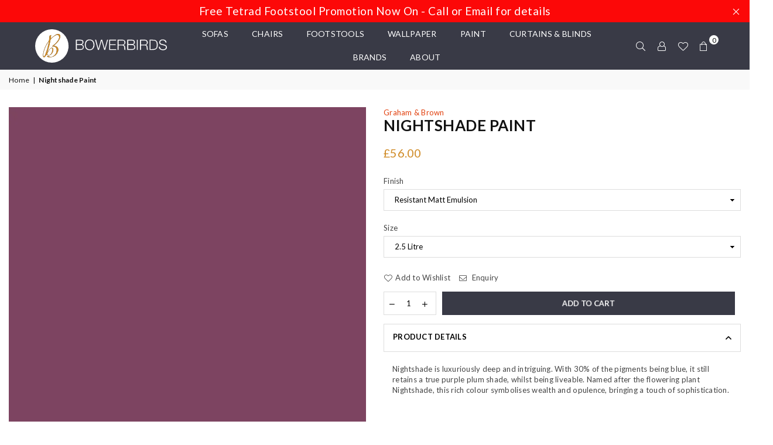

--- FILE ---
content_type: text/html; charset=utf-8
request_url: https://bowerbirds.co.uk/products/paint-nightshade
body_size: 76531
content:
<!doctype html>
<html class="no-js" lang="en" ><head><meta charset="utf-8"><meta http-equiv="X-UA-Compatible" content="IE=edge,chrome=1"><meta name="viewport" content="width=device-width, initial-scale=1.0, maximum-scale=1.0, user-scalable=no"><meta name="theme-color" content="#000"><meta name="format-detection" content="telephone=no"><link rel="canonical" href="https://bowerbirds.co.uk/products/paint-nightshade"><link rel="dns-prefetch" href="https://bowerbirds.co.uk" crossorigin><link rel="dns-prefetch" href="https://bowerbirds-co-uk.myshopify.com" crossorigin><link rel="dns-prefetch" href="https://cdn.shopify.com" crossorigin><link rel="dns-prefetch" href="https://fonts.shopifycdn.com" crossorigin><link rel="preconnect" href="https//fonts.shopifycdn.com" crossorigin><link rel="preconnect" href="https//cdn.shopify.com" crossorigin><link rel="preconnect" href="https//ajax.googleapis.com"><link rel="preload" as="style" href="//bowerbirds.co.uk/cdn/shop/t/2/assets/theme.css?v=23559996848408906931760560604" /><link rel="shortcut icon" href="//bowerbirds.co.uk/cdn/shop/files/favicon_32x32.png?v=1709725984" type="image/png"><title>Nightshade Paint &ndash; bowerbirds.co.uk</title><meta name="description" content="Nightshade is luxuriously deep and intriguing. With 30% of the pigments being blue, it still retains a true purple plum shade, whilst being liveable. Named after the flowering plant Nightshade, this rich colour symbolises wealth and opulence, bringing a touch of sophistication."><!-- /snippets/social-meta-tags.liquid --> <meta name="keywords" content="bowerbirds.co.uk, bowerbirds.co.uk" /><meta name="author" content="AdornThemes"><meta property="og:site_name" content="bowerbirds.co.uk"><meta property="og:url" content="https://bowerbirds.co.uk/products/paint-nightshade"><meta property="og:title" content="Nightshade Paint"><meta property="og:type" content="product"><meta property="og:description" content="Nightshade is luxuriously deep and intriguing. With 30% of the pigments being blue, it still retains a true purple plum shade, whilst being liveable. Named after the flowering plant Nightshade, this rich colour symbolises wealth and opulence, bringing a touch of sophistication."><meta property="og:price:amount" content="5.00"><meta property="og:price:currency" content="GBP"><meta property="og:image" content="http://bowerbirds.co.uk/cdn/shop/products/NIGHTSHADE-CC-070-003-ROOMSET_1200x1200.jpg?v=1734683762"><meta property="og:image" content="http://bowerbirds.co.uk/cdn/shop/products/NIGHTSHADE-CC-070-003-DETAIL-2_1200x1200.jpg?v=1734683762"><meta property="og:image" content="http://bowerbirds.co.uk/cdn/shop/products/NIGHTSHADE-CC-070-003_1200x1200.jpg?v=1734683762"><meta property="og:image:secure_url" content="https://bowerbirds.co.uk/cdn/shop/products/NIGHTSHADE-CC-070-003-ROOMSET_1200x1200.jpg?v=1734683762"><meta property="og:image:secure_url" content="https://bowerbirds.co.uk/cdn/shop/products/NIGHTSHADE-CC-070-003-DETAIL-2_1200x1200.jpg?v=1734683762"><meta property="og:image:secure_url" content="https://bowerbirds.co.uk/cdn/shop/products/NIGHTSHADE-CC-070-003_1200x1200.jpg?v=1734683762"><meta name="twitter:card" content="summary_large_image"><meta name="twitter:title" content="Nightshade Paint"><meta name="twitter:description" content="Nightshade is luxuriously deep and intriguing. With 30% of the pigments being blue, it still retains a true purple plum shade, whilst being liveable. Named after the flowering plant Nightshade, this rich colour symbolises wealth and opulence, bringing a touch of sophistication.">
<link rel="preconnect" href="https://fonts.googleapis.com"><link rel="preconnect" href="https://fonts.gstatic.com" crossorigin><link href="https://fonts.googleapis.com/css2?family=Lato:wght@300;400;500;600;700&family=Petit+Formal+Script:wght@300;400;500;600;700&display=swap" rel="stylesheet"><style type="text/css">:root{--ft1:'Lato';--ft2:'Lato';--ft3:'Petit Formal Script';--site_gutter:15px;--grid_gutter:30px;--grid_gutter_sm:15px; --input_height:38px;--input_height_sm:32px;--error:#d20000}*,::after,::before{box-sizing:border-box}article,aside,details,figcaption,figure,footer,header,hgroup,main,menu,nav,section,summary{display:block}body,button,input,select,textarea{font-family:-apple-system,BlinkMacSystemFont,"Segoe UI","Roboto","Oxygen","Ubuntu","Cantarell","Helvetica Neue",sans-serif;-webkit-font-smoothing:antialiased;-webkit-text-size-adjust:100%}a{background-color:transparent}a,a:after,a:before{transition:all .3s ease-in-out}b,strong{font-weight:700;}em{font-style:italic}small{font-size:80%}sub,sup{font-size:75%;line-height:0;position:relative;vertical-align:baseline}sup{top:-.5em}sub{bottom:-.25em}img{max-width:100%;border:0}button,input,optgroup,select,textarea{color:inherit;font:inherit;margin:0;outline:0}button[disabled],input[disabled]{cursor:default}.mb0{margin-bottom:0!important}.mb10{margin-bottom:10px!important}.mb20{margin-bottom:20px!important}[type=button]::-moz-focus-inner,[type=reset]::-moz-focus-inner,[type=submit]::-moz-focus-inner,button::-moz-focus-inner{border-style:none;padding:0}[type=button]:-moz-focusring,[type=reset]:-moz-focusring,[type=submit]:-moz-focusring,button:-moz-focusring{outline:1px dotted ButtonText}input[type=email],input[type=number],input[type=password],input[type=search]{-webkit-appearance:none;-moz-appearance:none}table{width:100%;border-collapse:collapse;border-spacing:0}td,th{padding:0}textarea{overflow:auto;-webkit-appearance:none;-moz-appearance:none}[tabindex='-1']:focus{outline:0}a,img{outline:0!important;border:0}[role=button],a,button,input,label,select,textarea{touch-action:manipulation}.fl,.flex{display:flex}.fl1,.flex-item{flex:1}.clearfix::after{content:'';display:table;clear:both}.clear{clear:both}.icon__fallback-text,.visually-hidden{position:absolute!important;overflow:hidden;clip:rect(0 0 0 0);height:1px;width:1px;margin:-1px;padding:0;border:0}.visibility-hidden{visibility:hidden}.js-focus-hidden:focus{outline:0}.no-js:not(html),.no-js .js{display:none}.no-js .no-js:not(html){display:block}.skip-link:focus{clip:auto;width:auto;height:auto;margin:0;color:#111;background-color:#fff;padding:10px;opacity:1;z-index:10000;transition:none}blockquote{background:#f8f8f8;font-weight:600;font-size:15px;font-style:normal;text-align:center;padding:0 30px;margin:0}.rte blockquote{padding:25px;margin-bottom:20px}blockquote p+cite{margin-top:7.5px}blockquote cite{display:block;font-size:13px;font-style:inherit}code,pre{font-family:Consolas,monospace;font-size:1em}pre{overflow:auto}.rte:last-child{margin-bottom:0}.rte .h1,.rte .h2,.rte .h3,.rte .h4,.rte .h5,.rte .h6,.rte h1,.rte h2,.rte h3,.rte h4,.rte h5,.rte h6{margin-top:15px;margin-bottom:7.5px}.rte .h1:first-child,.rte .h2:first-child,.rte .h3:first-child,.rte .h4:first-child,.rte .h5:first-child,.rte .h6:first-child,.rte h1:first-child,.rte h2:first-child,.rte h3:first-child,.rte h4:first-child,.rte h5:first-child,.rte h6:first-child{margin-top:0}.rte li{margin-bottom:4px;list-style:inherit}.rte li:last-child{margin-bottom:0}.rte-setting{margin-bottom:11.11111px}.rte-setting:last-child{margin-bottom:0}p:last-child{margin-bottom:0}li{list-style:none}.fine-print{font-size:1.07692em;font-style:italic;margin:20px 0}.txt--minor{font-size:80%}.txt--emphasis{font-style:italic}.icon{display:inline-block;width:20px;height:20px;vertical-align:middle;fill:currentColor}.no-svg .icon{display:none}svg.icon:not(.icon--full-color) circle,svg.icon:not(.icon--full-color) ellipse,svg.icon:not(.icon--full-color) g,svg.icon:not(.icon--full-color) line,svg.icon:not(.icon--full-color) path,svg.icon:not(.icon--full-color) polygon,svg.icon:not(.icon--full-color) polyline,svg.icon:not(.icon--full-color) rect,symbol.icon:not(.icon--full-color) circle,symbol.icon:not(.icon--full-color) ellipse,symbol.icon:not(.icon--full-color) g,symbol.icon:not(.icon--full-color) line,symbol.icon:not(.icon--full-color) path,symbol.icon:not(.icon--full-color) polygon,symbol.icon:not(.icon--full-color) polyline,symbol.icon:not(.icon--full-color) rect{fill:inherit;stroke:inherit}.no-svg .icon__fallback-text{position:static!important;overflow:inherit;clip:none;height:auto;width:auto;margin:0}ol,ul{margin:0;padding:0}ol{list-style:decimal}.list--inline{padding:0;margin:0}.list--inline li{display:inline-block;margin-bottom:0;vertical-align:middle}.rte img{height:auto}.rte table{table-layout:fixed}.rte ol,.rte ul{margin:20px 0 30px 30px}.rte ol.list--inline,.rte ul.list--inline{margin-left:0}.rte ul{list-style:disc outside}.rte ul ul{list-style:circle outside}.rte ul ul ul{list-style:square outside}.rte a:not(.btn){padding-bottom:1px}.text-center .rte ol,.text-center .rte ul,.text-center.rte ol,.text-center.rte ul{margin-left:0;list-style-position:inside}.rte__table-wrapper{max-width:100%;overflow:auto;-webkit-overflow-scrolling:touch}svg:not(:root){overflow:hidden}.video-wrapper{position:relative;overflow:hidden;max-width:100%;padding-bottom:56.25%;height:0;height:auto}.video-wrapper iframe{position:absolute;top:0;left:0;width:100%;height:100%}form{margin:0}legend{border:0;padding:0}button{cursor:pointer}input[type=submit]{cursor:pointer}input[type=text]{-webkit-appearance:none;-moz-appearance:none}[type=checkbox]+label,[type=radio]+label{display:inline-block;margin-bottom:0}label[for]{cursor:pointer}textarea{min-height:100px}input[type=checkbox],input[type=radio]{margin:0 5px 0 0;vertical-align:middle}select::-ms-expand{display:none}.label--hidden{position:absolute;height:0;width:0;margin-bottom:0;overflow:hidden;clip:rect(1px,1px,1px,1px)}.form-vertical input,.form-vertical select,.form-vertical textarea{display:block;width:100%}.form-vertical [type=checkbox],.form-vertical [type=radio]{display:inline-block;width:auto;margin-right:5px}.form-vertical .btn,.form-vertical [type=submit]{display:inline-block;width:auto}.grid--table{display:table;table-layout:fixed;width:100%}.grid--table>.grid__item{float:none;display:table-cell;vertical-align:middle}.is-transitioning{display:block!important;visibility:visible!important}.mr0{margin:0 !important;}.pd0{ padding:0 !important;}.db{display:block}.dbi{display:inline-block}.dn {display:none}.pa {position:absolute}.pr {position:relative}.fw-300{font-weight:300}.fw-400{font-weight:400}.fw-500{font-weight:500}.fw-600{font-weight:600}b,strong,.fw-700{font-weight:700}em, .em{font-style:italic}.tt-u{text-transform:uppercase}.tt-l{text-transform:lowercase}.tt-c{text-transform:capitalize}.tt-n{text-transform:none}.list-bullet,.list-arrow,.list-square,.order-list{padding:0 0 15px 15px;}.list-bullet li {list-style:disc; padding:4px 0; }.list-bullet ul, .list-circle ul, .list-arrow ul, .order-list li {padding-left:15px;}.list-square li {list-style:square; padding:4px 0; } .list-arrow li {list-style:disclosure-closed; padding:4px 0; }.order-list li {list-style:decimal; padding:4px 0; }.tdn {text-decoration:none!important}.tdu {text-decoration:underline}.grid-sizer{width:25%; position:absolute}.w_auto {width:auto!important}.h_auto{height:auto}.w_100{width:100%!important}.h_100{height:100%!important}.pd10 {padding:10px;}.f-row{flex-direction:row}.f-col{flex-direction:column}.f-wrap{flex-wrap:wrap}.f-nowrap{flex-wrap:nowrap}.f-jcs{justify-content:flex-start}.f-jce{justify-content:flex-end}.f-jcc{justify-content:center}.f-jcsb{justify-content:space-between}.f-jcsa{justify-content:space-around}.f-jcse{justify-content:space-evenly}.f-ais{align-items:flex-start}.f-aie{align-items:flex-end}.f-aic{align-items:center}.f-aib{align-items:baseline}.f-aist{align-items:stretch}.f-acs{align-content:flex-start}.f-ace{align-content:flex-end}.f-acc{align-content:center}.f-acsb{align-content:space-between}.f-acsa{align-content:space-around}.f-acst{align-content:stretch}.f-asa{align-self:auto}.f-ass{align-self:flex-start}.f-ase{align-self:flex-end}.f-asc{align-self:center}.f-asb{align-self:baseline}.f-asst{align-self:stretch}.order0{order:0}.order1{order:1}.order2{order:2}.order3{order:3}.tl{text-align:left!important}.tc{text-align:center!important}.tr{text-align:right!important}@media (min-width:768px){.tl-md{text-align:left!important}.tc-md{text-align:center!important}.tr-md{text-align:right!important}.f-row-md{flex-direction:row}.f-col-md{flex-direction:column}.f-wrap-md{flex-wrap:wrap}.f-nowrap-md{flex-wrap:nowrap}.f-jcs-md{justify-content:flex-start}.f-jce-md{justify-content:flex-end}.f-jcc-md{justify-content:center}.f-jcsb-md{justify-content:space-between}.f-jcsa-md{justify-content:space-around}.f-jcse-md{justify-content:space-evenly}.f-ais-md{align-items:flex-start}.f-aie-md{align-items:flex-end}.f-aic-md{align-items:center}.f-aib-md{align-items:baseline}.f-aist-md{align-items:stretch}.f-acs-md{align-content:flex-start}.f-ace-md{align-content:flex-end}.f-acc-md{align-content:center}.f-acsb-md{align-content:space-between}.f-acsa-md{align-content:space-around}.f-acst-md{align-content:stretch}.f-asa-md{align-self:auto}.f-ass-md{align-self:flex-start}.f-ase-md{align-self:flex-end}.f-asc-md{align-self:center}.f-asb-md{align-self:baseline}.f-asst-md{align-self:stretch}}@media (min-width:1025px){.f-row-lg{flex-direction:row}.f-col-lg{flex-direction:column}.f-wrap-lg{flex-wrap:wrap}.f-nowrap-lg{flex-wrap:nowrap}.tl-lg {text-align:left!important}.tc-lg {text-align:center!important}.tr-lg {text-align:right!important}}@media (min-width:1280px){.f-wrap-xl{flex-wrap:wrap}.f-col-xl{flex-direction:column}.tl-xl {text-align:left!important}.tc-xl {text-align:center!important}.tr-xl {text-align:right!important}}.grid{list-style:none;margin:0 -15px;padding:0}.grid:after{content:'';display:table;clear:both}.grid__item{float:left;padding-left:15px;padding-right:15px;width:100%}@media only screen and (max-width:1024px){.grid{margin:0 -7.5px}.grid__item{padding-left:7.5px;padding-right:7.5px}}.grid__item[class*="--push"]{position:relative}.grid--rev{direction:rtl;text-align:left}.grid--rev>.grid__item{direction:ltr;text-align:left;float:right}.col-1,.one-whole{width:100%}.col-2,.five-tenths,.four-eighths,.one-half,.three-sixths,.two-quarters,.wd-50{width:50%}.col-3,.one-third,.two-sixths{width:33.33333%}.four-sixths,.two-thirds{width:66.66667%}.col-4,.one-quarter,.two-eighths{width:25%}.six-eighths,.three-quarters{width:75%}.col-5,.one-fifth,.two-tenths{width:20%}.four-tenths,.two-fifths,.wd-40{width:40%}.six-tenths,.three-fifths,.wd-60{width:60%}.eight-tenths,.four-fifths,.wd-80{width:80%}.one-sixth{width:16.66667%}.five-sixths{width:83.33333%}.one-seventh{width:14.28571%}.one-eighth{width:12.5%}.three-eighths{width:37.5%}.five-eighths{width:62.5%}.seven-eighths{width:87.5%}.one-nineth{width:11.11111%}.one-tenth{width:10%}.three-tenths,.wd-30{width:30%}.seven-tenths,.wd-70{width:70%}.nine-tenths,.wd-90{width:90%}.show{display:block!important}.hide{display:none!important}.text-left{text-align:left!important}.text-right{text-align:right!important}.text-center{text-align:center!important}@media only screen and (min-width:767px){.medium-up--one-whole{width:100%}.medium-up--five-tenths,.medium-up--four-eighths,.medium-up--one-half,.medium-up--three-sixths,.medium-up--two-quarters{width:50%}.medium-up--one-third,.medium-up--two-sixths{width:33.33333%}.medium-up--four-sixths,.medium-up--two-thirds{width:66.66667%}.medium-up--one-quarter,.medium-up--two-eighths{width:25%}.medium-up--six-eighths,.medium-up--three-quarters{width:75%}.medium-up--one-fifth,.medium-up--two-tenths{width:20%}.medium-up--four-tenths,.medium-up--two-fifths{width:40%}.medium-up--six-tenths,.medium-up--three-fifths{width:60%}.medium-up--eight-tenths,.medium-up--four-fifths{width:80%}.medium-up--one-sixth{width:16.66667%}.medium-up--five-sixths{width:83.33333%}.medium-up--one-seventh{width:14.28571%}.medium-up--one-eighth{width:12.5%}.medium-up--three-eighths{width:37.5%}.medium-up--five-eighths{width:62.5%}.medium-up--seven-eighths{width:87.5%}.medium-up--one-nineth{width:11.11111%}.medium-up--one-tenth{width:10%}.medium-up--three-tenths{width:30%}.medium-up--seven-tenths{width:70%}.medium-up--nine-tenths{width:90%}.grid--uniform .medium-up--five-tenths:nth-child(2n+1),.grid--uniform .medium-up--four-eighths:nth-child(2n+1),.grid--uniform .medium-up--one-eighth:nth-child(8n+1),.grid--uniform .medium-up--one-fifth:nth-child(5n+1),.grid--uniform .medium-up--one-half:nth-child(2n+1),.grid--uniform .medium-up--one-quarter:nth-child(4n+1),.grid--uniform .medium-up--one-seventh:nth-child(7n+1),.grid--uniform .medium-up--one-sixth:nth-child(6n+1),.grid--uniform .medium-up--one-third:nth-child(3n+1),.grid--uniform .medium-up--three-sixths:nth-child(2n+1),.grid--uniform .medium-up--two-eighths:nth-child(4n+1),.grid--uniform .medium-up--two-sixths:nth-child(3n+1){clear:both}.medium-up--show{display:block!important}.medium-up--hide{display:none!important}.medium-up--text-left{text-align:left!important}.medium-up--text-right{text-align:right!important}.medium-up--text-center{text-align:center!important}}@media only screen and (min-width:1025px){.large-up--one-whole{width:100%}.large-up--five-tenths,.large-up--four-eighths,.large-up--one-half,.large-up--three-sixths,.large-up--two-quarters{width:50%}.large-up--one-third,.large-up--two-sixths{width:33.33333%}.large-up--four-sixths,.large-up--two-thirds{width:66.66667%}.large-up--one-quarter,.large-up--two-eighths{width:25%}.large-up--six-eighths,.large-up--three-quarters{width:75%}.large-up--one-fifth,.large-up--two-tenths{width:20%}.large-up--four-tenths,.large-up--two-fifths{width:40%}.large-up--six-tenths,.large-up--three-fifths{width:60%}.large-up--eight-tenths,.large-up--four-fifths{width:80%}.large-up--one-sixth{width:16.66667%}.large-up--five-sixths{width:83.33333%}.large-up--one-seventh{width:14.28571%}.large-up--one-eighth{width:12.5%}.large-up--three-eighths{width:37.5%}.large-up--five-eighths{width:62.5%}.large-up--seven-eighths{width:87.5%}.large-up--one-nineth{width:11.11111%}.large-up--one-tenth{width:10%}.large-up--three-tenths{width:30%}.large-up--seven-tenths{width:70%}.large-up--nine-tenths{width:90%}.grid--uniform .large-up--five-tenths:nth-child(2n+1),.grid--uniform .large-up--four-eighths:nth-child(2n+1),.grid--uniform .large-up--one-eighth:nth-child(8n+1),.grid--uniform .large-up--one-fifth:nth-child(5n+1),.grid--uniform .large-up--one-half:nth-child(2n+1),.grid--uniform .large-up--one-quarter:nth-child(4n+1),.grid--uniform .large-up--one-seventh:nth-child(7n+1),.grid--uniform .large-up--one-sixth:nth-child(6n+1),.grid--uniform .large-up--one-third:nth-child(3n+1),.grid--uniform .large-up--three-sixths:nth-child(2n+1),.grid--uniform .large-up--two-eighths:nth-child(4n+1),.grid--uniform .large-up--two-sixths:nth-child(3n+1){clear:both}.large-up--show{display:block!important}.large-up--hide{display:none!important}.large-up--text-left{text-align:left!important}.large-up--text-right{text-align:right!important}.large-up--text-center{text-align:center!important}}@media only screen and (min-width:1280px){.widescreen--one-whole{width:100%}.widescreen--five-tenths,.widescreen--four-eighths,.widescreen--one-half,.widescreen--three-sixths,.widescreen--two-quarters{width:50%}.widescreen--one-third,.widescreen--two-sixths{width:33.33333%}.widescreen--four-sixths,.widescreen--two-thirds{width:66.66667%}.widescreen--one-quarter,.widescreen--two-eighths{width:25%}.widescreen--six-eighths,.widescreen--three-quarters{width:75%}.widescreen--one-fifth,.widescreen--two-tenths{width:20%}.widescreen--four-tenths,.widescreen--two-fifths{width:40%}.widescreen--six-tenths,.widescreen--three-fifths{width:60%}.widescreen--eight-tenths,.widescreen--four-fifths{width:80%}.widescreen--one-sixth{width:16.66667%}.widescreen--five-sixths{width:83.33333%}.widescreen--one-seventh{width:14.28571%}.widescreen--one-eighth{width:12.5%}.widescreen--three-eighths{width:37.5%}.widescreen--five-eighths{width:62.5%}.widescreen--seven-eighths{width:87.5%}.widescreen--one-nineth{width:11.11111%}.widescreen--one-tenth{width:10%}.widescreen--three-tenths{width:30%}.widescreen--seven-tenths{width:70%}.widescreen--nine-tenths{width:90%}.grid--uniform .widescreen--five-tenths:nth-child(2n+1),.grid--uniform .widescreen--four-eighths:nth-child(2n+1),.grid--uniform .widescreen--one-eighth:nth-child(8n+1),.grid--uniform .widescreen--one-fifth:nth-child(5n+1),.grid--uniform .widescreen--one-half:nth-child(2n+1),.grid--uniform .widescreen--one-quarter:nth-child(4n+1),.grid--uniform .widescreen--one-seventh:nth-child(7n+1),.grid--uniform .widescreen--one-sixth:nth-child(6n+1),.grid--uniform .widescreen--one-third:nth-child(3n+1),.grid--uniform .widescreen--three-sixths:nth-child(2n+1),.grid--uniform .widescreen--two-eighths:nth-child(4n+1),.grid--uniform .widescreen--two-sixths:nth-child(3n+1){clear:both}.widescreen--show{display:block!important}.widescreen--hide{display:none!important}.widescreen--text-left{text-align:left!important}.widescreen--text-right{text-align:right!important}.widescreen--text-center{text-align:center!important}}@media only screen and (min-width:1025px) and (max-width:1279px){.large--one-whole{width:100%}.large--five-tenths,.large--four-eighths,.large--one-half,.large--three-sixths,.large--two-quarters{width:50%}.large--one-third,.large--two-sixths{width:33.33333%}.large--four-sixths,.large--two-thirds{width:66.66667%}.large--one-quarter,.large--two-eighths{width:25%}.large--six-eighths,.large--three-quarters{width:75%}.large--one-fifth,.large--two-tenths{width:20%}.large--four-tenths,.large--two-fifths{width:40%}.large--six-tenths,.large--three-fifths{width:60%}.large--eight-tenths,.large--four-fifths{width:80%}.large--one-sixth{width:16.66667%}.large--five-sixths{width:83.33333%}.large--one-seventh{width:14.28571%}.large--one-eighth{width:12.5%}.large--three-eighths{width:37.5%}.large--five-eighths{width:62.5%}.large--seven-eighths{width:87.5%}.large--one-nineth{width:11.11111%}.large--one-tenth{width:10%}.large--three-tenths{width:30%}.large--seven-tenths{width:70%}.large--nine-tenths{width:90%}.grid--uniform .large--five-tenths:nth-child(2n+1),.grid--uniform .large--four-eighths:nth-child(2n+1),.grid--uniform .large--one-eighth:nth-child(8n+1),.grid--uniform .large--one-fifth:nth-child(5n+1),.grid--uniform .large--one-half:nth-child(2n+1),.grid--uniform .large--one-quarter:nth-child(4n+1),.grid--uniform .large--one-seventh:nth-child(7n+1),.grid--uniform .large--one-sixth:nth-child(6n+1),.grid--uniform .large--one-third:nth-child(3n+1),.grid--uniform .large--three-sixths:nth-child(2n+1),.grid--uniform .large--two-eighths:nth-child(4n+1),.grid--uniform .large--two-sixths:nth-child(3n+1){clear:both}.large--show{display:block!important}.large--hide{display:none!important}.large--text-left{text-align:left!important}.large--text-right{text-align:right!important}.large--text-center{text-align:center!important}}@media only screen and (min-width:767px) and (max-width:1024px){.medium--one-whole{width:100%}.medium--five-tenths,.medium--four-eighths,.medium--one-half,.medium--three-sixths,.medium--two-quarters{width:50%}.medium--one-third,.medium--two-sixths{width:33.33333%}.medium--four-sixths,.medium--two-thirds{width:66.66667%}.medium--one-quarter,.medium--two-eighths{width:25%}.medium--six-eighths,.medium--three-quarters{width:75%}.medium--one-fifth,.medium--two-tenths{width:20%}.medium--four-tenths,.medium--two-fifths{width:40%}.medium--six-tenths,.medium--three-fifths{width:60%}.medium--eight-tenths,.medium--four-fifths{width:80%}.medium--one-sixth{width:16.66667%}.medium--five-sixths{width:83.33333%}.medium--one-seventh{width:14.28571%}.medium--one-eighth{width:12.5%}.medium--three-eighths{width:37.5%}.medium--five-eighths{width:62.5%}.medium--seven-eighths{width:87.5%}.medium--one-nineth{width:11.11111%}.medium--one-tenth{width:10%}.medium--three-tenths{width:30%}.medium--seven-tenths{width:70%}.medium--nine-tenths{width:90%}.grid--uniform .medium--five-tenths:nth-child(2n+1),.grid--uniform .medium--four-eighths:nth-child(2n+1),.grid--uniform .medium--one-eighth:nth-child(8n+1),.grid--uniform .medium--one-fifth:nth-child(5n+1),.grid--uniform .medium--one-half:nth-child(2n+1),.grid--uniform .medium--one-quarter:nth-child(4n+1),.grid--uniform .medium--one-seventh:nth-child(7n+1),.grid--uniform .medium--one-sixth:nth-child(6n+1),.grid--uniform .medium--one-third:nth-child(3n+1),.grid--uniform .medium--three-sixths:nth-child(2n+1),.grid--uniform .medium--two-eighths:nth-child(4n+1),.grid--uniform .medium--two-sixths:nth-child(3n+1){clear:both}.medium--show{display:block!important}.medium--hide{display:none!important}.medium--text-left{text-align:left!important}.medium--text-right{text-align:right!important}.medium--text-center{text-align:center!important}}@media only screen and (max-width:766px){.grid{margin:0 -5px}.grid__item{padding-left:5px;padding-right:5px}.small--one-whole{width:100%}.small--five-tenths,.small--four-eighths,.small--one-half,.small--three-sixths,.small--two-quarters{width:50%}.small--one-third,.small--two-sixths{width:33.33333%}.small--four-sixths,.small--two-thirds{width:66.66667%}.small--one-quarter,.small--two-eighths{width:25%}.small--six-eighths,.small--three-quarters{width:75%}.small--one-fifth,.small--two-tenths{width:20%}.small--four-tenths,.small--two-fifths{width:40%}.small--six-tenths,.small--three-fifths{width:60%}.small--eight-tenths,.small--four-fifths{width:80%}.small--one-sixth{width:16.66667%}.small--five-sixths{width:83.33333%}.small--one-seventh{width:14.28571%}.small--one-eighth{width:12.5%}.small--three-eighths{width:37.5%}.small--five-eighths{width:62.5%}.small--seven-eighths{width:87.5%}.small--one-nineth{width:11.11111%}.small--one-tenth{width:10%}.small--three-tenths{width:30%}.small--seven-tenths{width:70%}.small--nine-tenths{width:90%}.grid--uniform .small--five-tenths:nth-child(2n+1),.grid--uniform .small--four-eighths:nth-child(2n+1),.grid--uniform .small--one-eighth:nth-child(8n+1),.grid--uniform .small--one-half:nth-child(2n+1),.grid--uniform .small--one-quarter:nth-child(4n+1),.grid--uniform .small--one-seventh:nth-child(7n+1),.grid--uniform .small--one-sixth:nth-child(6n+1),.grid--uniform .small--one-third:nth-child(3n+1),.grid--uniform .small--three-sixths:nth-child(2n+1),.grid--uniform .small--two-eighths:nth-child(4n+1),.grid--uniform .small--two-sixths:nth-child(3n+1),.grid--uniform.small--one-fifth:nth-child(5n+1){clear:both}.small--show{display:block!important}.small--hide{display:none!important}.small--text-left{text-align:left!important}.small--text-right{text-align:right!important}.small--text-center{text-align:center!important}}@font-face{font-family:Adorn-Icons;src:url("//bowerbirds.co.uk/cdn/shop/t/2/assets/adorn-icons.woff2?v=167339017966625775301680248539") format('woff2'),url("//bowerbirds.co.uk/cdn/shop/t/2/assets/adorn-icons.woff?v=177162561609770262791680248539") format('woff');font-weight:400;font-style:normal;font-display:swap}.ad{font:normal normal normal 16px/1 adorn-icons;speak:none;text-transform:none;display:inline-block;vertical-align:middle;text-rendering:auto;-webkit-font-smoothing:antialiased;-moz-osx-font-smoothing:grayscale}</style>  <link rel="stylesheet" href="//bowerbirds.co.uk/cdn/shop/t/2/assets/theme.css?v=23559996848408906931760560604" type="text/css" media="all">    <link rel="preload" href="//bowerbirds.co.uk/cdn/shop/t/2/assets/jquery.min.js?v=11054033913403182911680248539" as="script">  <link rel="preload" href="//bowerbirds.co.uk/cdn/shop/t/2/assets/vendor.min.js?v=53531327463237195191680248540" as="script">  <script src="//bowerbirds.co.uk/cdn/shop/t/2/assets/jquery.min.js?v=11054033913403182911680248539"defer="defer"></script><script>var theme = {strings:{addToCart:"Add to cart",soldOut:"Sold out",unavailable:"Unavailable",showMore:"Show More",showLess:"Show Less"},mlcurrency:false,moneyFormat:"£{{amount}}",currencyFormat:"money_with_currency_format",shopCurrency:"GBP",autoCurrencies:true,money_currency_format:"£{{amount}} GBP",money_format:"£{{amount}}",ajax_cart:true,fixedHeader:true,animation:false,animationMobile:true,searchresult:"See all results",wlAvailable:"Available in Wishlist",rtl:false,days:"Days",hours:"Hrs",minuts:"Min",seconds:"Sec",};document.documentElement.className = document.documentElement.className.replace('no-js', 'js');var Metatheme = null,thm = 'Avone', shpeml = 'ali@bowerbirds.co.uk', dmn = window.location.hostname;        window.lazySizesConfig = window.lazySizesConfig || {};window.lazySizesConfig.loadMode = 1;window.lazySizesConfig.expand = 10;window.lazySizesConfig.expFactor = 1.5;      window.lazySizesConfig.loadHidden = false;</script><script src="//bowerbirds.co.uk/cdn/shop/t/2/assets/vendor.min.js?v=53531327463237195191680248540" defer="defer"></script>
   <script>window.performance && window.performance.mark && window.performance.mark('shopify.content_for_header.start');</script><meta name="google-site-verification" content="lklQNFyqqfosGAAF3tbYyIjhqTt4dws-yzD1s1xrYnI">
<meta name="facebook-domain-verification" content="8ndut3l40n1gm5amhm3miwbkuntka6">
<meta id="shopify-digital-wallet" name="shopify-digital-wallet" content="/74043064620/digital_wallets/dialog">
<meta name="shopify-checkout-api-token" content="97e7c6b2c833bd8939fcf4113ada0c9f">
<link rel="alternate" type="application/json+oembed" href="https://bowerbirds.co.uk/products/paint-nightshade.oembed">
<script async="async" data-src="/checkouts/internal/preloads.js?locale=en-GB"></script>
<link rel="preconnect" href="https://shop.app" crossorigin="anonymous">
<script async="async" data-src="https://shop.app/checkouts/internal/preloads.js?locale=en-GB&shop_id=74043064620" crossorigin="anonymous"></script>
<script id="apple-pay-shop-capabilities" type="application/json">{"shopId":74043064620,"countryCode":"GB","currencyCode":"GBP","merchantCapabilities":["supports3DS"],"merchantId":"gid:\/\/shopify\/Shop\/74043064620","merchantName":"bowerbirds.co.uk","requiredBillingContactFields":["postalAddress","email","phone"],"requiredShippingContactFields":["postalAddress","email","phone"],"shippingType":"shipping","supportedNetworks":["visa","maestro","masterCard","amex","discover","elo"],"total":{"type":"pending","label":"bowerbirds.co.uk","amount":"1.00"},"shopifyPaymentsEnabled":true,"supportsSubscriptions":true}</script>
<script id="shopify-features" type="application/json">{"accessToken":"97e7c6b2c833bd8939fcf4113ada0c9f","betas":["rich-media-storefront-analytics"],"domain":"bowerbirds.co.uk","predictiveSearch":true,"shopId":74043064620,"locale":"en"}</script>
<script>var Shopify = Shopify || {};
Shopify.shop = "bowerbirds-co-uk.myshopify.com";
Shopify.locale = "en";
Shopify.currency = {"active":"GBP","rate":"1.0"};
Shopify.country = "GB";
Shopify.theme = {"name":"Bowerbirds","id":147066290476,"schema_name":"Avone OS 2.0","schema_version":"4.5","theme_store_id":null,"role":"main"};
Shopify.theme.handle = "null";
Shopify.theme.style = {"id":null,"handle":null};
Shopify.cdnHost = "bowerbirds.co.uk/cdn";
Shopify.routes = Shopify.routes || {};
Shopify.routes.root = "/";</script>
<script type="module">!function(o){(o.Shopify=o.Shopify||{}).modules=!0}(window);</script>
<script>!function(o){function n(){var o=[];function n(){o.push(Array.prototype.slice.apply(arguments))}return n.q=o,n}var t=o.Shopify=o.Shopify||{};t.loadFeatures=n(),t.autoloadFeatures=n()}(window);</script>
<script>
  window.ShopifyPay = window.ShopifyPay || {};
  window.ShopifyPay.apiHost = "shop.app\/pay";
  window.ShopifyPay.redirectState = null;
</script>
<script id="shop-js-analytics" type="application/json">{"pageType":"product"}</script>
<script defer="defer" async type="module" data-src="//bowerbirds.co.uk/cdn/shopifycloud/shop-js/modules/v2/client.init-shop-cart-sync_COMZFrEa.en.esm.js"></script>
<script defer="defer" async type="module" data-src="//bowerbirds.co.uk/cdn/shopifycloud/shop-js/modules/v2/chunk.common_CdXrxk3f.esm.js"></script>
<script type="module">
  await import("//bowerbirds.co.uk/cdn/shopifycloud/shop-js/modules/v2/client.init-shop-cart-sync_COMZFrEa.en.esm.js");
await import("//bowerbirds.co.uk/cdn/shopifycloud/shop-js/modules/v2/chunk.common_CdXrxk3f.esm.js");

  window.Shopify.SignInWithShop?.initShopCartSync?.({"fedCMEnabled":true,"windoidEnabled":true});

</script>
<script>
  window.Shopify = window.Shopify || {};
  if (!window.Shopify.featureAssets) window.Shopify.featureAssets = {};
  window.Shopify.featureAssets['shop-js'] = {"shop-cart-sync":["modules/v2/client.shop-cart-sync_CRSPkpKa.en.esm.js","modules/v2/chunk.common_CdXrxk3f.esm.js"],"shop-button":["modules/v2/client.shop-button_B6dBoDg5.en.esm.js","modules/v2/chunk.common_CdXrxk3f.esm.js"],"init-windoid":["modules/v2/client.init-windoid_hXardXh0.en.esm.js","modules/v2/chunk.common_CdXrxk3f.esm.js"],"shop-cash-offers":["modules/v2/client.shop-cash-offers_p6Pw3nax.en.esm.js","modules/v2/chunk.common_CdXrxk3f.esm.js","modules/v2/chunk.modal_C89cmTvN.esm.js"],"init-fed-cm":["modules/v2/client.init-fed-cm_DO1JVZ96.en.esm.js","modules/v2/chunk.common_CdXrxk3f.esm.js"],"init-shop-email-lookup-coordinator":["modules/v2/client.init-shop-email-lookup-coordinator_jpxQlUsx.en.esm.js","modules/v2/chunk.common_CdXrxk3f.esm.js"],"shop-toast-manager":["modules/v2/client.shop-toast-manager_C-K0q6-t.en.esm.js","modules/v2/chunk.common_CdXrxk3f.esm.js"],"shop-login-button":["modules/v2/client.shop-login-button_BHRMsoBb.en.esm.js","modules/v2/chunk.common_CdXrxk3f.esm.js","modules/v2/chunk.modal_C89cmTvN.esm.js"],"pay-button":["modules/v2/client.pay-button_CRuQ9trT.en.esm.js","modules/v2/chunk.common_CdXrxk3f.esm.js"],"init-shop-cart-sync":["modules/v2/client.init-shop-cart-sync_COMZFrEa.en.esm.js","modules/v2/chunk.common_CdXrxk3f.esm.js"],"init-customer-accounts-sign-up":["modules/v2/client.init-customer-accounts-sign-up_Q1yheB3t.en.esm.js","modules/v2/client.shop-login-button_BHRMsoBb.en.esm.js","modules/v2/chunk.common_CdXrxk3f.esm.js","modules/v2/chunk.modal_C89cmTvN.esm.js"],"avatar":["modules/v2/client.avatar_BTnouDA3.en.esm.js"],"init-customer-accounts":["modules/v2/client.init-customer-accounts_B5rMd0lj.en.esm.js","modules/v2/client.shop-login-button_BHRMsoBb.en.esm.js","modules/v2/chunk.common_CdXrxk3f.esm.js","modules/v2/chunk.modal_C89cmTvN.esm.js"],"init-shop-for-new-customer-accounts":["modules/v2/client.init-shop-for-new-customer-accounts_BNQiNx4m.en.esm.js","modules/v2/client.shop-login-button_BHRMsoBb.en.esm.js","modules/v2/chunk.common_CdXrxk3f.esm.js","modules/v2/chunk.modal_C89cmTvN.esm.js"],"checkout-modal":["modules/v2/client.checkout-modal_DtXVhFgQ.en.esm.js","modules/v2/chunk.common_CdXrxk3f.esm.js","modules/v2/chunk.modal_C89cmTvN.esm.js"],"shop-follow-button":["modules/v2/client.shop-follow-button_CV5C02lv.en.esm.js","modules/v2/chunk.common_CdXrxk3f.esm.js","modules/v2/chunk.modal_C89cmTvN.esm.js"],"shop-login":["modules/v2/client.shop-login_Bz_Zm_XZ.en.esm.js","modules/v2/chunk.common_CdXrxk3f.esm.js","modules/v2/chunk.modal_C89cmTvN.esm.js"],"lead-capture":["modules/v2/client.lead-capture_CmGCXBh3.en.esm.js","modules/v2/chunk.common_CdXrxk3f.esm.js","modules/v2/chunk.modal_C89cmTvN.esm.js"],"payment-terms":["modules/v2/client.payment-terms_D7XnU2ez.en.esm.js","modules/v2/chunk.common_CdXrxk3f.esm.js","modules/v2/chunk.modal_C89cmTvN.esm.js"]};
</script>
<script>(function() {
  var isLoaded = false;
  function asyncLoad() {
    if (isLoaded) return;
    isLoaded = true;
    var urls = ["\/\/cdn.shopify.com\/proxy\/137ea690f294d63555ab9dc438a6851b71b6a8738d07ebcbecac94c50fdbfe76\/cdn.nfcube.com\/instafeed-e38dc32b57f4d78ecd2cb3aa877d098e.js?shop=bowerbirds-co-uk.myshopify.com\u0026sp-cache-control=cHVibGljLCBtYXgtYWdlPTkwMA"];
    for (var i = 0; i < urls.length; i++) {
      var s = document.createElement('script');
      s.type = 'text/javascript';
      s.async = true;
      s.src = urls[i];
      var x = document.getElementsByTagName('script')[0];
      x.parentNode.insertBefore(s, x);
    }
  };
  document.addEventListener('StartAsyncLoading',function(event){asyncLoad();});if(window.attachEvent) {
    window.attachEvent('onload', function(){});
  } else {
    window.addEventListener('load', function(){}, false);
  }
})();</script>
<script id="__st">var __st={"a":74043064620,"offset":0,"reqid":"34018d65-ea2b-4031-a0e6-ce061c04a9aa-1762967731","pageurl":"bowerbirds.co.uk\/products\/paint-nightshade","u":"7ffae743348d","p":"product","rtyp":"product","rid":8611014869292};</script>
<script>window.ShopifyPaypalV4VisibilityTracking = true;</script>
<script id="captcha-bootstrap">!function(){'use strict';const t='contact',e='account',n='new_comment',o=[[t,t],['blogs',n],['comments',n],[t,'customer']],c=[[e,'customer_login'],[e,'guest_login'],[e,'recover_customer_password'],[e,'create_customer']],r=t=>t.map((([t,e])=>`form[action*='/${t}']:not([data-nocaptcha='true']) input[name='form_type'][value='${e}']`)).join(','),a=t=>()=>t?[...document.querySelectorAll(t)].map((t=>t.form)):[];function s(){const t=[...o],e=r(t);return a(e)}const i='password',u='form_key',d=['recaptcha-v3-token','g-recaptcha-response','h-captcha-response',i],f=()=>{try{return window.sessionStorage}catch{return}},m='__shopify_v',_=t=>t.elements[u];function p(t,e,n=!1){try{const o=window.sessionStorage,c=JSON.parse(o.getItem(e)),{data:r}=function(t){const{data:e,action:n}=t;return t[m]||n?{data:e,action:n}:{data:t,action:n}}(c);for(const[e,n]of Object.entries(r))t.elements[e]&&(t.elements[e].value=n);n&&o.removeItem(e)}catch(o){console.error('form repopulation failed',{error:o})}}const l='form_type',E='cptcha';function T(t){t.dataset[E]=!0}const w=window,h=w.document,L='Shopify',v='ce_forms',y='captcha';let A=!1;((t,e)=>{const n=(g='f06e6c50-85a8-45c8-87d0-21a2b65856fe',I='https://cdn.shopify.com/shopifycloud/storefront-forms-hcaptcha/ce_storefront_forms_captcha_hcaptcha.v1.5.2.iife.js',D={infoText:'Protected by hCaptcha',privacyText:'Privacy',termsText:'Terms'},(t,e,n)=>{const o=w[L][v],c=o.bindForm;if(c)return c(t,g,e,D).then(n);var r;o.q.push([[t,g,e,D],n]),r=I,A||(h.body.append(Object.assign(h.createElement('script'),{id:'captcha-provider',async:!0,src:r})),A=!0)});var g,I,D;w[L]=w[L]||{},w[L][v]=w[L][v]||{},w[L][v].q=[],w[L][y]=w[L][y]||{},w[L][y].protect=function(t,e){n(t,void 0,e),T(t)},Object.freeze(w[L][y]),function(t,e,n,w,h,L){const[v,y,A,g]=function(t,e,n){const i=e?o:[],u=t?c:[],d=[...i,...u],f=r(d),m=r(i),_=r(d.filter((([t,e])=>n.includes(e))));return[a(f),a(m),a(_),s()]}(w,h,L),I=t=>{const e=t.target;return e instanceof HTMLFormElement?e:e&&e.form},D=t=>v().includes(t);t.addEventListener('submit',(t=>{const e=I(t);if(!e)return;const n=D(e)&&!e.dataset.hcaptchaBound&&!e.dataset.recaptchaBound,o=_(e),c=g().includes(e)&&(!o||!o.value);(n||c)&&t.preventDefault(),c&&!n&&(function(t){try{if(!f())return;!function(t){const e=f();if(!e)return;const n=_(t);if(!n)return;const o=n.value;o&&e.removeItem(o)}(t);const e=Array.from(Array(32),(()=>Math.random().toString(36)[2])).join('');!function(t,e){_(t)||t.append(Object.assign(document.createElement('input'),{type:'hidden',name:u})),t.elements[u].value=e}(t,e),function(t,e){const n=f();if(!n)return;const o=[...t.querySelectorAll(`input[type='${i}']`)].map((({name:t})=>t)),c=[...d,...o],r={};for(const[a,s]of new FormData(t).entries())c.includes(a)||(r[a]=s);n.setItem(e,JSON.stringify({[m]:1,action:t.action,data:r}))}(t,e)}catch(e){console.error('failed to persist form',e)}}(e),e.submit())}));const S=(t,e)=>{t&&!t.dataset[E]&&(n(t,e.some((e=>e===t))),T(t))};for(const o of['focusin','change'])t.addEventListener(o,(t=>{const e=I(t);D(e)&&S(e,y())}));const B=e.get('form_key'),M=e.get(l),P=B&&M;t.addEventListener('DOMContentLoaded',(()=>{const t=y();if(P)for(const e of t)e.elements[l].value===M&&p(e,B);[...new Set([...A(),...v().filter((t=>'true'===t.dataset.shopifyCaptcha))])].forEach((e=>S(e,t)))}))}(h,new URLSearchParams(w.location.search),n,t,e,['guest_login'])})(!0,!0)}();</script>
<script integrity="sha256-52AcMU7V7pcBOXWImdc/TAGTFKeNjmkeM1Pvks/DTgc=" data-source-attribution="shopify.loadfeatures" defer="defer" data-src="//bowerbirds.co.uk/cdn/shopifycloud/storefront/assets/storefront/load_feature-81c60534.js" crossorigin="anonymous"></script>
<script crossorigin="anonymous" defer="defer" data-src="//bowerbirds.co.uk/cdn/shopifycloud/storefront/assets/shopify_pay/storefront-65b4c6d7.js?v=20250812"></script>
<script data-source-attribution="shopify.dynamic_checkout.dynamic.init">var Shopify=Shopify||{};Shopify.PaymentButton=Shopify.PaymentButton||{isStorefrontPortableWallets:!0,init:function(){window.Shopify.PaymentButton.init=function(){};var t=document.createElement("script");t.data-src="https://bowerbirds.co.uk/cdn/shopifycloud/portable-wallets/latest/portable-wallets.en.js",t.type="module",document.head.appendChild(t)}};
</script>
<script data-source-attribution="shopify.dynamic_checkout.buyer_consent">
  function portableWalletsHideBuyerConsent(e){var t=document.getElementById("shopify-buyer-consent"),n=document.getElementById("shopify-subscription-policy-button");t&&n&&(t.classList.add("hidden"),t.setAttribute("aria-hidden","true"),n.removeEventListener("click",e))}function portableWalletsShowBuyerConsent(e){var t=document.getElementById("shopify-buyer-consent"),n=document.getElementById("shopify-subscription-policy-button");t&&n&&(t.classList.remove("hidden"),t.removeAttribute("aria-hidden"),n.addEventListener("click",e))}window.Shopify?.PaymentButton&&(window.Shopify.PaymentButton.hideBuyerConsent=portableWalletsHideBuyerConsent,window.Shopify.PaymentButton.showBuyerConsent=portableWalletsShowBuyerConsent);
</script>
<script data-source-attribution="shopify.dynamic_checkout.cart.bootstrap">document.addEventListener("DOMContentLoaded",(function(){function t(){return document.querySelector("shopify-accelerated-checkout-cart, shopify-accelerated-checkout")}if(t())Shopify.PaymentButton.init();else{new MutationObserver((function(e,n){t()&&(Shopify.PaymentButton.init(),n.disconnect())})).observe(document.body,{childList:!0,subtree:!0})}}));
</script>
<link id="shopify-accelerated-checkout-styles" rel="stylesheet" media="screen" href="https://bowerbirds.co.uk/cdn/shopifycloud/portable-wallets/latest/accelerated-checkout-backwards-compat.css" crossorigin="anonymous">
<style id="shopify-accelerated-checkout-cart">
        #shopify-buyer-consent {
  margin-top: 1em;
  display: inline-block;
  width: 100%;
}

#shopify-buyer-consent.hidden {
  display: none;
}

#shopify-subscription-policy-button {
  background: none;
  border: none;
  padding: 0;
  text-decoration: underline;
  font-size: inherit;
  cursor: pointer;
}

#shopify-subscription-policy-button::before {
  box-shadow: none;
}

      </style>

<script>window.performance && window.performance.mark && window.performance.mark('shopify.content_for_header.end');</script><!-- BEGIN app block: shopify://apps/rt-terms-and-conditions-box/blocks/app-embed/17661ca5-aeea-41b9-8091-d8f7233e8b22 --><script type='text/javascript'>
  window.roarJs = window.roarJs || {};
      roarJs.LegalConfig = {
          metafields: {
          shop: "bowerbirds-co-uk.myshopify.com",
          settings: {"enabled":"1","param":{"message":"I have read and agreed with the {link} ","error_message":"Please agree to the terms and conditions before making a purchase!","error_display":"after","greeting":{"enabled":"0","message":"Please agree to the T\u0026C before purchasing!","delay":"1"},"link_order":["link"],"links":{"link":{"label":"terms and conditions","target":"_blank","url":"\/pages\/terms-of-use","policy":"terms-of-service"}},"force_enabled":"0","optional":"0","optional_message_enabled":"0","optional_message_value":"Thank you! The page will be moved to the checkout page.","optional_checkbox_hidden":"0","time_enabled":"1","time_label":"Agreed to the Terms and Conditions on","checkbox":"1"},"popup":{"title":"Terms and Conditions","width":"600","button":"Process to Checkout","icon_color":"#197bbd"},"style":{"checkbox":{"size":"20","color":"#0075ff"},"message":{"font":"inherit","size":"14","customized":{"enabled":"1","color":"#212b36","accent":"#0075ff","error":"#de3618"},"align":"inherit","padding":{"top":"0","right":"0","bottom":"15","left":"0"}}},"only1":"true","installer":[]},
          moneyFormat: "£{{amount}}"
      }
  }
</script>
<script src='https://cdn.shopify.com/extensions/019a2c75-764c-7925-b253-e24466484d41/legal-7/assets/legal.js' defer></script>


<!-- END app block --><script src="https://cdn.shopify.com/extensions/019a6be2-c57b-736f-b43c-87af222d5cbf/option-cli3-363/assets/gpomain.js" type="text/javascript" defer="defer"></script>
<link href="https://cdn.shopify.com/extensions/019a2c75-764c-7925-b253-e24466484d41/legal-7/assets/legal.css" rel="stylesheet" type="text/css" media="all">
<link href="https://monorail-edge.shopifysvc.com" rel="dns-prefetch">
<script>(function(){if ("sendBeacon" in navigator && "performance" in window) {try {var session_token_from_headers = performance.getEntriesByType('navigation')[0].serverTiming.find(x => x.name == '_s').description;} catch {var session_token_from_headers = undefined;}var session_cookie_matches = document.cookie.match(/_shopify_s=([^;]*)/);var session_token_from_cookie = session_cookie_matches && session_cookie_matches.length === 2 ? session_cookie_matches[1] : "";var session_token = session_token_from_headers || session_token_from_cookie || "";function handle_abandonment_event(e) {var entries = performance.getEntries().filter(function(entry) {return /monorail-edge.shopifysvc.com/.test(entry.name);});if (!window.abandonment_tracked && entries.length === 0) {window.abandonment_tracked = true;var currentMs = Date.now();var navigation_start = performance.timing.navigationStart;var payload = {shop_id: 74043064620,url: window.location.href,navigation_start,duration: currentMs - navigation_start,session_token,page_type: "product"};window.navigator.sendBeacon("https://monorail-edge.shopifysvc.com/v1/produce", JSON.stringify({schema_id: "online_store_buyer_site_abandonment/1.1",payload: payload,metadata: {event_created_at_ms: currentMs,event_sent_at_ms: currentMs}}));}}window.addEventListener('pagehide', handle_abandonment_event);}}());</script>
<script id="web-pixels-manager-setup">(function e(e,d,r,n,o){if(void 0===o&&(o={}),!Boolean(null===(a=null===(i=window.Shopify)||void 0===i?void 0:i.analytics)||void 0===a?void 0:a.replayQueue)){var i,a;window.Shopify=window.Shopify||{};var t=window.Shopify;t.analytics=t.analytics||{};var s=t.analytics;s.replayQueue=[],s.publish=function(e,d,r){return s.replayQueue.push([e,d,r]),!0};try{self.performance.mark("wpm:start")}catch(e){}var l=function(){var e={modern:/Edge?\/(1{2}[4-9]|1[2-9]\d|[2-9]\d{2}|\d{4,})\.\d+(\.\d+|)|Firefox\/(1{2}[4-9]|1[2-9]\d|[2-9]\d{2}|\d{4,})\.\d+(\.\d+|)|Chrom(ium|e)\/(9{2}|\d{3,})\.\d+(\.\d+|)|(Maci|X1{2}).+ Version\/(15\.\d+|(1[6-9]|[2-9]\d|\d{3,})\.\d+)([,.]\d+|)( \(\w+\)|)( Mobile\/\w+|) Safari\/|Chrome.+OPR\/(9{2}|\d{3,})\.\d+\.\d+|(CPU[ +]OS|iPhone[ +]OS|CPU[ +]iPhone|CPU IPhone OS|CPU iPad OS)[ +]+(15[._]\d+|(1[6-9]|[2-9]\d|\d{3,})[._]\d+)([._]\d+|)|Android:?[ /-](13[3-9]|1[4-9]\d|[2-9]\d{2}|\d{4,})(\.\d+|)(\.\d+|)|Android.+Firefox\/(13[5-9]|1[4-9]\d|[2-9]\d{2}|\d{4,})\.\d+(\.\d+|)|Android.+Chrom(ium|e)\/(13[3-9]|1[4-9]\d|[2-9]\d{2}|\d{4,})\.\d+(\.\d+|)|SamsungBrowser\/([2-9]\d|\d{3,})\.\d+/,legacy:/Edge?\/(1[6-9]|[2-9]\d|\d{3,})\.\d+(\.\d+|)|Firefox\/(5[4-9]|[6-9]\d|\d{3,})\.\d+(\.\d+|)|Chrom(ium|e)\/(5[1-9]|[6-9]\d|\d{3,})\.\d+(\.\d+|)([\d.]+$|.*Safari\/(?![\d.]+ Edge\/[\d.]+$))|(Maci|X1{2}).+ Version\/(10\.\d+|(1[1-9]|[2-9]\d|\d{3,})\.\d+)([,.]\d+|)( \(\w+\)|)( Mobile\/\w+|) Safari\/|Chrome.+OPR\/(3[89]|[4-9]\d|\d{3,})\.\d+\.\d+|(CPU[ +]OS|iPhone[ +]OS|CPU[ +]iPhone|CPU IPhone OS|CPU iPad OS)[ +]+(10[._]\d+|(1[1-9]|[2-9]\d|\d{3,})[._]\d+)([._]\d+|)|Android:?[ /-](13[3-9]|1[4-9]\d|[2-9]\d{2}|\d{4,})(\.\d+|)(\.\d+|)|Mobile Safari.+OPR\/([89]\d|\d{3,})\.\d+\.\d+|Android.+Firefox\/(13[5-9]|1[4-9]\d|[2-9]\d{2}|\d{4,})\.\d+(\.\d+|)|Android.+Chrom(ium|e)\/(13[3-9]|1[4-9]\d|[2-9]\d{2}|\d{4,})\.\d+(\.\d+|)|Android.+(UC? ?Browser|UCWEB|U3)[ /]?(15\.([5-9]|\d{2,})|(1[6-9]|[2-9]\d|\d{3,})\.\d+)\.\d+|SamsungBrowser\/(5\.\d+|([6-9]|\d{2,})\.\d+)|Android.+MQ{2}Browser\/(14(\.(9|\d{2,})|)|(1[5-9]|[2-9]\d|\d{3,})(\.\d+|))(\.\d+|)|K[Aa][Ii]OS\/(3\.\d+|([4-9]|\d{2,})\.\d+)(\.\d+|)/},d=e.modern,r=e.legacy,n=navigator.userAgent;return n.match(d)?"modern":n.match(r)?"legacy":"unknown"}(),u="modern"===l?"modern":"legacy",c=(null!=n?n:{modern:"",legacy:""})[u],f=function(e){return[e.baseUrl,"/wpm","/b",e.hashVersion,"modern"===e.buildTarget?"m":"l",".js"].join("")}({baseUrl:d,hashVersion:r,buildTarget:u}),m=function(e){var d=e.version,r=e.bundleTarget,n=e.surface,o=e.pageUrl,i=e.monorailEndpoint;return{emit:function(e){var a=e.status,t=e.errorMsg,s=(new Date).getTime(),l=JSON.stringify({metadata:{event_sent_at_ms:s},events:[{schema_id:"web_pixels_manager_load/3.1",payload:{version:d,bundle_target:r,page_url:o,status:a,surface:n,error_msg:t},metadata:{event_created_at_ms:s}}]});if(!i)return console&&console.warn&&console.warn("[Web Pixels Manager] No Monorail endpoint provided, skipping logging."),!1;try{return self.navigator.sendBeacon.bind(self.navigator)(i,l)}catch(e){}var u=new XMLHttpRequest;try{return u.open("POST",i,!0),u.setRequestHeader("Content-Type","text/plain"),u.send(l),!0}catch(e){return console&&console.warn&&console.warn("[Web Pixels Manager] Got an unhandled error while logging to Monorail."),!1}}}}({version:r,bundleTarget:l,surface:e.surface,pageUrl:self.location.href,monorailEndpoint:e.monorailEndpoint});try{o.browserTarget=l,function(e){var d=e.src,r=e.async,n=void 0===r||r,o=e.onload,i=e.onerror,a=e.sri,t=e.scriptDataAttributes,s=void 0===t?{}:t,l=document.createElement("script"),u=document.querySelector("head"),c=document.querySelector("body");if(l.async=n,l.src=d,a&&(l.integrity=a,l.crossOrigin="anonymous"),s)for(var f in s)if(Object.prototype.hasOwnProperty.call(s,f))try{l.dataset[f]=s[f]}catch(e){}if(o&&l.addEventListener("load",o),i&&l.addEventListener("error",i),u)u.appendChild(l);else{if(!c)throw new Error("Did not find a head or body element to append the script");c.appendChild(l)}}({src:f,async:!0,onload:function(){if(!function(){var e,d;return Boolean(null===(d=null===(e=window.Shopify)||void 0===e?void 0:e.analytics)||void 0===d?void 0:d.initialized)}()){var d=window.webPixelsManager.init(e)||void 0;if(d){var r=window.Shopify.analytics;r.replayQueue.forEach((function(e){var r=e[0],n=e[1],o=e[2];d.publishCustomEvent(r,n,o)})),r.replayQueue=[],r.publish=d.publishCustomEvent,r.visitor=d.visitor,r.initialized=!0}}},onerror:function(){return m.emit({status:"failed",errorMsg:"".concat(f," has failed to load")})},sri:function(e){var d=/^sha384-[A-Za-z0-9+/=]+$/;return"string"==typeof e&&d.test(e)}(c)?c:"",scriptDataAttributes:o}),m.emit({status:"loading"})}catch(e){m.emit({status:"failed",errorMsg:(null==e?void 0:e.message)||"Unknown error"})}}})({shopId: 74043064620,storefrontBaseUrl: "https://bowerbirds.co.uk",extensionsBaseUrl: "https://extensions.shopifycdn.com/cdn/shopifycloud/web-pixels-manager",monorailEndpoint: "https://monorail-edge.shopifysvc.com/unstable/produce_batch",surface: "storefront-renderer",enabledBetaFlags: ["2dca8a86"],webPixelsConfigList: [{"id":"1419936044","configuration":"{\"webPixelName\":\"Judge.me\"}","eventPayloadVersion":"v1","runtimeContext":"STRICT","scriptVersion":"34ad157958823915625854214640f0bf","type":"APP","apiClientId":683015,"privacyPurposes":["ANALYTICS"],"dataSharingAdjustments":{"protectedCustomerApprovalScopes":["read_customer_email","read_customer_name","read_customer_personal_data","read_customer_phone"]}},{"id":"825590060","configuration":"{\"config\":\"{\\\"pixel_id\\\":\\\"G-2GE5NCQ23C\\\",\\\"target_country\\\":\\\"GB\\\",\\\"gtag_events\\\":[{\\\"type\\\":\\\"search\\\",\\\"action_label\\\":\\\"G-2GE5NCQ23C\\\"},{\\\"type\\\":\\\"begin_checkout\\\",\\\"action_label\\\":\\\"G-2GE5NCQ23C\\\"},{\\\"type\\\":\\\"view_item\\\",\\\"action_label\\\":[\\\"G-2GE5NCQ23C\\\",\\\"MC-TDN8DY5Q0R\\\"]},{\\\"type\\\":\\\"purchase\\\",\\\"action_label\\\":[\\\"G-2GE5NCQ23C\\\",\\\"MC-TDN8DY5Q0R\\\"]},{\\\"type\\\":\\\"page_view\\\",\\\"action_label\\\":[\\\"G-2GE5NCQ23C\\\",\\\"MC-TDN8DY5Q0R\\\"]},{\\\"type\\\":\\\"add_payment_info\\\",\\\"action_label\\\":\\\"G-2GE5NCQ23C\\\"},{\\\"type\\\":\\\"add_to_cart\\\",\\\"action_label\\\":\\\"G-2GE5NCQ23C\\\"}],\\\"enable_monitoring_mode\\\":false}\"}","eventPayloadVersion":"v1","runtimeContext":"OPEN","scriptVersion":"b2a88bafab3e21179ed38636efcd8a93","type":"APP","apiClientId":1780363,"privacyPurposes":[],"dataSharingAdjustments":{"protectedCustomerApprovalScopes":["read_customer_address","read_customer_email","read_customer_name","read_customer_personal_data","read_customer_phone"]}},{"id":"311918892","configuration":"{\"pixel_id\":\"8134429686587154\",\"pixel_type\":\"facebook_pixel\",\"metaapp_system_user_token\":\"-\"}","eventPayloadVersion":"v1","runtimeContext":"OPEN","scriptVersion":"ca16bc87fe92b6042fbaa3acc2fbdaa6","type":"APP","apiClientId":2329312,"privacyPurposes":["ANALYTICS","MARKETING","SALE_OF_DATA"],"dataSharingAdjustments":{"protectedCustomerApprovalScopes":["read_customer_address","read_customer_email","read_customer_name","read_customer_personal_data","read_customer_phone"]}},{"id":"289538348","configuration":"{\"tagID\":\"2613193567613\"}","eventPayloadVersion":"v1","runtimeContext":"STRICT","scriptVersion":"18031546ee651571ed29edbe71a3550b","type":"APP","apiClientId":3009811,"privacyPurposes":["ANALYTICS","MARKETING","SALE_OF_DATA"],"dataSharingAdjustments":{"protectedCustomerApprovalScopes":["read_customer_address","read_customer_email","read_customer_name","read_customer_personal_data","read_customer_phone"]}},{"id":"shopify-app-pixel","configuration":"{}","eventPayloadVersion":"v1","runtimeContext":"STRICT","scriptVersion":"0450","apiClientId":"shopify-pixel","type":"APP","privacyPurposes":["ANALYTICS","MARKETING"]},{"id":"shopify-custom-pixel","eventPayloadVersion":"v1","runtimeContext":"LAX","scriptVersion":"0450","apiClientId":"shopify-pixel","type":"CUSTOM","privacyPurposes":["ANALYTICS","MARKETING"]}],isMerchantRequest: false,initData: {"shop":{"name":"bowerbirds.co.uk","paymentSettings":{"currencyCode":"GBP"},"myshopifyDomain":"bowerbirds-co-uk.myshopify.com","countryCode":"GB","storefrontUrl":"https:\/\/bowerbirds.co.uk"},"customer":null,"cart":null,"checkout":null,"productVariants":[{"price":{"amount":56.0,"currencyCode":"GBP"},"product":{"title":"Nightshade Paint","vendor":"Graham \u0026 Brown","id":"8611014869292","untranslatedTitle":"Nightshade Paint","url":"\/products\/paint-nightshade","type":"Paint"},"id":"46600595276076","image":{"src":"\/\/bowerbirds.co.uk\/cdn\/shop\/products\/NIGHTSHADE-CC-070-003.jpg?v=1734683762"},"sku":"GandB_paint_2177","title":"Resistant Matt Emulsion \/ 2.5 Litre","untranslatedTitle":"Resistant Matt Emulsion \/ 2.5 Litre"},{"price":{"amount":82.0,"currencyCode":"GBP"},"product":{"title":"Nightshade Paint","vendor":"Graham \u0026 Brown","id":"8611014869292","untranslatedTitle":"Nightshade Paint","url":"\/products\/paint-nightshade","type":"Paint"},"id":"46600595308844","image":{"src":"\/\/bowerbirds.co.uk\/cdn\/shop\/products\/NIGHTSHADE-CC-070-003.jpg?v=1734683762"},"sku":"GandB_paint_2178","title":"Resistant Matt Emulsion \/ 4 Litre","untranslatedTitle":"Resistant Matt Emulsion \/ 4 Litre"},{"price":{"amount":50.0,"currencyCode":"GBP"},"product":{"title":"Nightshade Paint","vendor":"Graham \u0026 Brown","id":"8611014869292","untranslatedTitle":"Nightshade Paint","url":"\/products\/paint-nightshade","type":"Paint"},"id":"50341673337132","image":{"src":"\/\/bowerbirds.co.uk\/cdn\/shop\/products\/NIGHTSHADE-CC-070-003.jpg?v=1734683762"},"sku":null,"title":"Matt Emulsion \/ 2.5 Litre","untranslatedTitle":"Matt Emulsion \/ 2.5 Litre"},{"price":{"amount":74.0,"currencyCode":"GBP"},"product":{"title":"Nightshade Paint","vendor":"Graham \u0026 Brown","id":"8611014869292","untranslatedTitle":"Nightshade Paint","url":"\/products\/paint-nightshade","type":"Paint"},"id":"50341673369900","image":{"src":"\/\/bowerbirds.co.uk\/cdn\/shop\/products\/NIGHTSHADE-CC-070-003.jpg?v=1734683762"},"sku":null,"title":"Matt Emulsion \/ 4 Litre","untranslatedTitle":"Matt Emulsion \/ 4 Litre"},{"price":{"amount":5.0,"currencyCode":"GBP"},"product":{"title":"Nightshade Paint","vendor":"Graham \u0026 Brown","id":"8611014869292","untranslatedTitle":"Nightshade Paint","url":"\/products\/paint-nightshade","type":"Paint"},"id":"50341673402668","image":{"src":"\/\/bowerbirds.co.uk\/cdn\/shop\/products\/NIGHTSHADE-CC-070-003.jpg?v=1734683762"},"sku":null,"title":"Matt Emulsion \/ 100ml Tester pot emulsion (not resistant)","untranslatedTitle":"Matt Emulsion \/ 100ml Tester pot emulsion (not resistant)"},{"price":{"amount":36.0,"currencyCode":"GBP"},"product":{"title":"Nightshade Paint","vendor":"Graham \u0026 Brown","id":"8611014869292","untranslatedTitle":"Nightshade Paint","url":"\/products\/paint-nightshade","type":"Paint"},"id":"50341673566508","image":{"src":"\/\/bowerbirds.co.uk\/cdn\/shop\/products\/NIGHTSHADE-CC-070-003.jpg?v=1734683762"},"sku":null,"title":"Interior Eggshell \/ 1 Litre","untranslatedTitle":"Interior Eggshell \/ 1 Litre"},{"price":{"amount":36.0,"currencyCode":"GBP"},"product":{"title":"Nightshade Paint","vendor":"Graham \u0026 Brown","id":"8611014869292","untranslatedTitle":"Nightshade Paint","url":"\/products\/paint-nightshade","type":"Paint"},"id":"50341673697580","image":{"src":"\/\/bowerbirds.co.uk\/cdn\/shop\/products\/NIGHTSHADE-CC-070-003.jpg?v=1734683762"},"sku":null,"title":"Gloss \/ 1 Litre","untranslatedTitle":"Gloss \/ 1 Litre"}],"purchasingCompany":null},},"https://bowerbirds.co.uk/cdn","ae1676cfwd2530674p4253c800m34e853cb",{"modern":"","legacy":""},{"shopId":"74043064620","storefrontBaseUrl":"https:\/\/bowerbirds.co.uk","extensionBaseUrl":"https:\/\/extensions.shopifycdn.com\/cdn\/shopifycloud\/web-pixels-manager","surface":"storefront-renderer","enabledBetaFlags":"[\"2dca8a86\"]","isMerchantRequest":"false","hashVersion":"ae1676cfwd2530674p4253c800m34e853cb","publish":"custom","events":"[[\"page_viewed\",{}],[\"product_viewed\",{\"productVariant\":{\"price\":{\"amount\":56.0,\"currencyCode\":\"GBP\"},\"product\":{\"title\":\"Nightshade Paint\",\"vendor\":\"Graham \u0026 Brown\",\"id\":\"8611014869292\",\"untranslatedTitle\":\"Nightshade Paint\",\"url\":\"\/products\/paint-nightshade\",\"type\":\"Paint\"},\"id\":\"46600595276076\",\"image\":{\"src\":\"\/\/bowerbirds.co.uk\/cdn\/shop\/products\/NIGHTSHADE-CC-070-003.jpg?v=1734683762\"},\"sku\":\"GandB_paint_2177\",\"title\":\"Resistant Matt Emulsion \/ 2.5 Litre\",\"untranslatedTitle\":\"Resistant Matt Emulsion \/ 2.5 Litre\"}}]]"});</script><script>
  window.ShopifyAnalytics = window.ShopifyAnalytics || {};
  window.ShopifyAnalytics.meta = window.ShopifyAnalytics.meta || {};
  window.ShopifyAnalytics.meta.currency = 'GBP';
  var meta = {"product":{"id":8611014869292,"gid":"gid:\/\/shopify\/Product\/8611014869292","vendor":"Graham \u0026 Brown","type":"Paint","variants":[{"id":46600595276076,"price":5600,"name":"Nightshade Paint - Resistant Matt Emulsion \/ 2.5 Litre","public_title":"Resistant Matt Emulsion \/ 2.5 Litre","sku":"GandB_paint_2177"},{"id":46600595308844,"price":8200,"name":"Nightshade Paint - Resistant Matt Emulsion \/ 4 Litre","public_title":"Resistant Matt Emulsion \/ 4 Litre","sku":"GandB_paint_2178"},{"id":50341673337132,"price":5000,"name":"Nightshade Paint - Matt Emulsion \/ 2.5 Litre","public_title":"Matt Emulsion \/ 2.5 Litre","sku":null},{"id":50341673369900,"price":7400,"name":"Nightshade Paint - Matt Emulsion \/ 4 Litre","public_title":"Matt Emulsion \/ 4 Litre","sku":null},{"id":50341673402668,"price":500,"name":"Nightshade Paint - Matt Emulsion \/ 100ml Tester pot emulsion (not resistant)","public_title":"Matt Emulsion \/ 100ml Tester pot emulsion (not resistant)","sku":null},{"id":50341673566508,"price":3600,"name":"Nightshade Paint - Interior Eggshell \/ 1 Litre","public_title":"Interior Eggshell \/ 1 Litre","sku":null},{"id":50341673697580,"price":3600,"name":"Nightshade Paint - Gloss \/ 1 Litre","public_title":"Gloss \/ 1 Litre","sku":null}],"remote":false},"page":{"pageType":"product","resourceType":"product","resourceId":8611014869292}};
  for (var attr in meta) {
    window.ShopifyAnalytics.meta[attr] = meta[attr];
  }
</script>
<script class="analytics">
  (function () {
    var customDocumentWrite = function(content) {
      var jquery = null;

      if (window.jQuery) {
        jquery = window.jQuery;
      } else if (window.Checkout && window.Checkout.$) {
        jquery = window.Checkout.$;
      }

      if (jquery) {
        jquery('body').append(content);
      }
    };

    var hasLoggedConversion = function(token) {
      if (token) {
        return document.cookie.indexOf('loggedConversion=' + token) !== -1;
      }
      return false;
    }

    var setCookieIfConversion = function(token) {
      if (token) {
        var twoMonthsFromNow = new Date(Date.now());
        twoMonthsFromNow.setMonth(twoMonthsFromNow.getMonth() + 2);

        document.cookie = 'loggedConversion=' + token + '; expires=' + twoMonthsFromNow;
      }
    }

    var trekkie = window.ShopifyAnalytics.lib = window.trekkie = window.trekkie || [];
    if (trekkie.integrations) {
      return;
    }
    trekkie.methods = [
      'identify',
      'page',
      'ready',
      'track',
      'trackForm',
      'trackLink'
    ];
    trekkie.factory = function(method) {
      return function() {
        var args = Array.prototype.slice.call(arguments);
        args.unshift(method);
        trekkie.push(args);
        return trekkie;
      };
    };
    for (var i = 0; i < trekkie.methods.length; i++) {
      var key = trekkie.methods[i];
      trekkie[key] = trekkie.factory(key);
    }
    trekkie.load = function(config) {
      trekkie.config = config || {};
      trekkie.config.initialDocumentCookie = document.cookie;
      var first = document.getElementsByTagName('script')[0];
      var script = document.createElement('script');
      script.type = 'text/javascript';
      script.onerror = function(e) {
        var scriptFallback = document.createElement('script');
        scriptFallback.type = 'text/javascript';
        scriptFallback.onerror = function(error) {
                var Monorail = {
      produce: function produce(monorailDomain, schemaId, payload) {
        var currentMs = new Date().getTime();
        var event = {
          schema_id: schemaId,
          payload: payload,
          metadata: {
            event_created_at_ms: currentMs,
            event_sent_at_ms: currentMs
          }
        };
        return Monorail.sendRequest("https://" + monorailDomain + "/v1/produce", JSON.stringify(event));
      },
      sendRequest: function sendRequest(endpointUrl, payload) {
        // Try the sendBeacon API
        if (window && window.navigator && typeof window.navigator.sendBeacon === 'function' && typeof window.Blob === 'function' && !Monorail.isIos12()) {
          var blobData = new window.Blob([payload], {
            type: 'text/plain'
          });

          if (window.navigator.sendBeacon(endpointUrl, blobData)) {
            return true;
          } // sendBeacon was not successful

        } // XHR beacon

        var xhr = new XMLHttpRequest();

        try {
          xhr.open('POST', endpointUrl);
          xhr.setRequestHeader('Content-Type', 'text/plain');
          xhr.send(payload);
        } catch (e) {
          console.log(e);
        }

        return false;
      },
      isIos12: function isIos12() {
        return window.navigator.userAgent.lastIndexOf('iPhone; CPU iPhone OS 12_') !== -1 || window.navigator.userAgent.lastIndexOf('iPad; CPU OS 12_') !== -1;
      }
    };
    Monorail.produce('monorail-edge.shopifysvc.com',
      'trekkie_storefront_load_errors/1.1',
      {shop_id: 74043064620,
      theme_id: 147066290476,
      app_name: "storefront",
      context_url: window.location.href,
      source_url: "//bowerbirds.co.uk/cdn/s/trekkie.storefront.308893168db1679b4a9f8a086857af995740364f.min.js"});

        };
        scriptFallback.async = true;
        scriptFallback.src = '//bowerbirds.co.uk/cdn/s/trekkie.storefront.308893168db1679b4a9f8a086857af995740364f.min.js';
        first.parentNode.insertBefore(scriptFallback, first);
      };
      script.async = true;
      script.src = '//bowerbirds.co.uk/cdn/s/trekkie.storefront.308893168db1679b4a9f8a086857af995740364f.min.js';
      first.parentNode.insertBefore(script, first);
    };
    trekkie.load(
      {"Trekkie":{"appName":"storefront","development":false,"defaultAttributes":{"shopId":74043064620,"isMerchantRequest":null,"themeId":147066290476,"themeCityHash":"8186797752432124109","contentLanguage":"en","currency":"GBP","eventMetadataId":"76ad1d11-46df-4071-80d8-bb6852011f72"},"isServerSideCookieWritingEnabled":true,"monorailRegion":"shop_domain","enabledBetaFlags":["f0df213a"]},"Session Attribution":{},"S2S":{"facebookCapiEnabled":true,"source":"trekkie-storefront-renderer","apiClientId":580111}}
    );

    var loaded = false;
    trekkie.ready(function() {
      if (loaded) return;
      loaded = true;

      window.ShopifyAnalytics.lib = window.trekkie;

      var originalDocumentWrite = document.write;
      document.write = customDocumentWrite;
      try { window.ShopifyAnalytics.merchantGoogleAnalytics.call(this); } catch(error) {};
      document.write = originalDocumentWrite;

      window.ShopifyAnalytics.lib.page(null,{"pageType":"product","resourceType":"product","resourceId":8611014869292,"shopifyEmitted":true});

      var match = window.location.pathname.match(/checkouts\/(.+)\/(thank_you|post_purchase)/)
      var token = match? match[1]: undefined;
      if (!hasLoggedConversion(token)) {
        setCookieIfConversion(token);
        window.ShopifyAnalytics.lib.track("Viewed Product",{"currency":"GBP","variantId":46600595276076,"productId":8611014869292,"productGid":"gid:\/\/shopify\/Product\/8611014869292","name":"Nightshade Paint - Resistant Matt Emulsion \/ 2.5 Litre","price":"56.00","sku":"GandB_paint_2177","brand":"Graham \u0026 Brown","variant":"Resistant Matt Emulsion \/ 2.5 Litre","category":"Paint","nonInteraction":true,"remote":false},undefined,undefined,{"shopifyEmitted":true});
      window.ShopifyAnalytics.lib.track("monorail:\/\/trekkie_storefront_viewed_product\/1.1",{"currency":"GBP","variantId":46600595276076,"productId":8611014869292,"productGid":"gid:\/\/shopify\/Product\/8611014869292","name":"Nightshade Paint - Resistant Matt Emulsion \/ 2.5 Litre","price":"56.00","sku":"GandB_paint_2177","brand":"Graham \u0026 Brown","variant":"Resistant Matt Emulsion \/ 2.5 Litre","category":"Paint","nonInteraction":true,"remote":false,"referer":"https:\/\/bowerbirds.co.uk\/products\/paint-nightshade"});
      }
    });


        var eventsListenerScript = document.createElement('script');
        eventsListenerScript.async = true;
        eventsListenerScript.src = "//bowerbirds.co.uk/cdn/shopifycloud/storefront/assets/shop_events_listener-3da45d37.js";
        document.getElementsByTagName('head')[0].appendChild(eventsListenerScript);

})();</script>
<script
  defer
  src="https://bowerbirds.co.uk/cdn/shopifycloud/perf-kit/shopify-perf-kit-2.1.2.min.js"
  data-application="storefront-renderer"
  data-shop-id="74043064620"
  data-render-region="gcp-us-central1"
  data-page-type="product"
  data-theme-instance-id="147066290476"
  data-theme-name="Avone OS 2.0"
  data-theme-version="4.5"
  data-monorail-region="shop_domain"
  data-resource-timing-sampling-rate="10"
  data-shs="true"
  data-shs-beacon="true"
  data-shs-export-with-fetch="true"
  data-shs-logs-sample-rate="1"
></script>
</head>
<body id="nightshade-paint" class="template-product lazyload"><div class="page-wrapper layout-boxed"><div class="notification-bar"><a href="/collections/graham-brown" class="notification-bar__message">Free Tetrad Footstool Promotion Now On - Call or Email for details</a><span class="close-announcement"><i class="ad ad-times-l" aria-hidden="true"></i></span></div><div id="header" data-section-id="header" data-section-type="header-section" ><header class="site-header left"><div class="mobile-nav large-up--hide"><a href="#" class="hdicon js-mobile-nav-toggle open"><i class="ad ad-bars-l" aria-hidden="true"></i></a><a href="#" class="hdicon searchIco" title="Search"><i class="ad ad-search-l"></i></a></div><div class="header-logo"><a href="/" class="header-logo-link"><svg id="Group_2" data-name="Group 2" xmlns="http://www.w3.org/2000/svg" width="226.985" height="57.511" viewbox="0 0 226.985 57.511" xmlns:xlink="http://www.w3.org/1999/xlink"><defs><clippath id="clip-path"><rect id="Rectangle_2" data-name="Rectangle 2" width="226.985" height="57.511" fill="none"></rect></clippath></defs><g id="Group_1" data-name="Group 1" clip-path="url(#clip-path)"><path id="Path_1" data-name="Path 1" d="M0,28.72a28.788,28.788,0,0,1,57.576.09,29.651,29.651,0,0,1-.2,3.433A28.629,28.629,0,0,1,28.311,57.509,28.593,28.593,0,0,1,0,28.72m29.407.75.292.281c.182-.031.364-.065.547-.092,3.437-.507,6.314,1.485,6.691,4.708a12,12,0,0,1-4.119,10.79,8.048,8.048,0,0,1-9.892,1.022c-1.3-.878-1.306-.879-2.2.455a2.7,2.7,0,0,0-.171.481,8.254,8.254,0,0,0,1.924.8,25.53,25.53,0,0,0,4.085.286,14.467,14.467,0,0,0,13.1-10.762c1.068-4.822-1.279-8.2-6.15-8.812a12.976,12.976,0,0,0-1.618-.009,1.324,1.324,0,0,1,.483-.653c4.036-3.192,7.722-6.716,9.9-11.474a11.972,11.972,0,0,0,1.04-4.5c.086-2.779-1.869-4.324-4.586-3.74a10.761,10.761,0,0,0-3.809,1.434c-2.431,1.677-4.689,3.606-7.016,5.433-.274.215-.54.439-1.037.844.281-2.188.52-4.054.78-6.076-.932.426-1.727.746-2.473,1.156a1.106,1.106,0,0,0-.432.756c-.285,2.368-.511,4.743-.809,7.109a2.716,2.716,0,0,1-.547,1.286,48.043,48.043,0,0,0-9.679,22.28,14.558,14.558,0,0,0-.041,3.883c.172,1.666,1.66,2.242,3.013,1.26a3.718,3.718,0,0,0,.812-.8c.45-.616.835-1.279,1.275-1.9A1.883,1.883,0,0,1,21.64,44.2a4.73,4.73,0,0,0,5.081-.288c2.927-2.034,4.224-5.024,4.593-8.451a3.078,3.078,0,0,0-1.549-3.423c-1.07-.533-2.768,0-3.9,1.144-.045.045-.084.1-.131.14a19.878,19.878,0,0,0-4.017,6c-.133.258-.278.511-.417.766l-.3-.113c.26-.956.478-1.925.786-2.865a126.675,126.675,0,0,0,4.435-17.387,4.87,4.87,0,0,1,.939-2.84,31.819,31.819,0,0,1,6.745-5.755,12.5,12.5,0,0,1,3.246-1.341,3.223,3.223,0,0,1,4.036,2.559c.526,2.311-.335,4.343-1.432,6.272a28.65,28.65,0,0,1-9.292,9.6,5.927,5.927,0,0,0-1.056,1.246" transform="translate(0 0)" fill="#fff"></path><path id="Path_2" data-name="Path 2" d="M556.679,111.113c-1.747.141-1.749.142-2.2-1.429q-1.922-6.744-3.841-13.489c-.057-.2-.144-.394-.317-.862l-4.429,15.8h-1.83l-4.847-17.458c1.662-.333,1.713-.3,2.109,1.254q1.664,6.522,3.335,13.042c.068.267.168.526.339,1.056.206-.713.347-1.183.479-1.656,1.167-4.164,2.378-8.317,3.466-12.5.278-1.069.7-1.538,1.787-1.328a6.182,6.182,0,0,0,.718.05l4.214,15.13.233,0q.546-2.081,1.092-4.162,1.274-4.843,2.548-9.686c.37-1.414.363-1.416,1.935-1.256l-4.795,17.485" transform="translate(-435.937 -75.589)" fill="#fff"></path><path id="Path_3" data-name="Path 3" d="M838.934,102.074c2.327.687,3.449,2.066,3.5,4.142a4.387,4.387,0,0,1-3.209,4.736,6.942,6.942,0,0,1-1.957.4c-2.8.043-5.606.019-8.492.019V93.841a5.8,5.8,0,0,1,.693-.08c2.391-.006,4.781-.016,7.172.006a8.781,8.781,0,0,1,1.7.2,3.822,3.822,0,0,1,3.394,3.479,4.071,4.071,0,0,1-2.391,4.356c-.1.053-.2.128-.409.268m-8.53,7.78c2.523,0,4.94.13,7.337-.041a3.119,3.119,0,0,0,3.057-3.281,2.935,2.935,0,0,0-2.778-3.369c-2.5-.3-5.042-.24-7.616-.338Zm.012-8.557c2.432,0,4.818.143,7.177-.049a2.731,2.731,0,0,0,2.56-2.846,2.815,2.815,0,0,0-2.648-3.078c-2.331-.175-4.686-.043-7.089-.043Z" transform="translate(-670.03 -75.796)" fill="#fff"></path><path id="Path_4" data-name="Path 4" d="M366.116,111.365V93.827c.292-.026.565-.071.838-.071,2.327-.006,4.653-.019,6.98.007a9.409,9.409,0,0,1,1.892.221,3.883,3.883,0,0,1,3.339,3.547,4.194,4.194,0,0,1-2.327,4.238c-.127.068-.248.148-.331.2a11.766,11.766,0,0,1,2.088,1.282,4.683,4.683,0,0,1-1.216,7.368,7.389,7.389,0,0,1-2.747.715c-2.8.092-5.6.033-8.517.033m1.668-1.51c2.5,0,4.916.128,7.315-.04a3.171,3.171,0,0,0,3.11-3.357,2.949,2.949,0,0,0-2.872-3.307c-2.479-.236-5-.057-7.554-.057Zm0-8.387c1.616,0,3.169.023,4.72-.009a14.162,14.162,0,0,0,2.649-.215,2.834,2.834,0,0,0,2.386-2.911,2.737,2.737,0,0,0-2.5-2.991c-2.389-.175-4.8-.045-7.254-.045Z" transform="translate(-295.991 -75.791)" fill="#fff"></path><path id="Path_5" data-name="Path 5" d="M741.833,93.7c3.057,0,6.064-.176,9.04.044a4.594,4.594,0,0,1,3.441,7.421,11.2,11.2,0,0,1-2.063,1.777c.063.027.243.11.427.184a3.247,3.247,0,0,1,2.066,2.959c.171,1.7.348,3.4.524,5.117-1.523.291-1.719.118-1.833-1.58a27.59,27.59,0,0,0-.383-3.506,2.876,2.876,0,0,0-3.162-2.563c-2.131-.023-4.262-.006-6.493-.006v7.671h-1.565Zm1.583,1.352v7.039c2.351,0,4.646.12,6.923-.036a3.328,3.328,0,0,0,3.166-3.621,3.174,3.174,0,0,0-3.277-3.361c-2.223-.092-4.452-.021-6.811-.021" transform="translate(-599.743 -75.699)" fill="#fff"></path><path id="Path_6" data-name="Path 6" d="M1029.271,111.44V94.071c.064-.06.11-.141.156-.141a73.71,73.71,0,0,1,7.726.147c3.446.4,5.258,2.278,5.975,5.66a14.15,14.15,0,0,1-.122,6.441c-.833,3.32-3.165,4.952-6.4,5.223-2.4.2-4.824.039-7.333.039m1.7-16.286V110.26c2.135-.148,4.208-.16,6.237-.465a4.776,4.776,0,0,0,4.259-4.3,20.46,20.46,0,0,0,.009-5.584,5,5,0,0,0-4.689-4.443c-1.887-.226-3.8-.215-5.815-.314" transform="translate(-832.126 -75.916)" fill="#fff"></path><path id="Path_7" data-name="Path 7" d="M945.031,103.647v7.595H943.5V93.84c.043-.038.09-.116.137-.116,2.962-.009,5.936-.178,8.884.027a4.579,4.579,0,0,1,3.539,7.315,12.244,12.244,0,0,1-2.155,1.963c-.031-.173-.033-.071-.008-.064,1.8.519,2.459,1.839,2.587,3.584.115,1.572.307,3.139.466,4.728-.041,0-.23.017-.419.019-1.207.015-1.258-.036-1.374-1.266s-.161-2.481-.377-3.7a2.941,2.941,0,0,0-3.279-2.768c-1.912-.02-3.824-.007-5.737,0a7.23,7.23,0,0,0-.735.084m.072-8.576v7.041c2.331,0,4.595.1,6.844-.03a3.36,3.36,0,0,0,3.248-3.557,3.161,3.161,0,0,0-3.205-3.429c-2.254-.11-4.517-.025-6.887-.025" transform="translate(-762.786 -75.713)" fill="#fff"></path><path id="Path_8" data-name="Path 8" d="M455.082,91.844a7.625,7.625,0,0,1,7.848,5.984,10.736,10.736,0,0,1-1.234,9.094c-1.829,2.705-4.565,3.58-7.69,3.249a7.345,7.345,0,0,1-6.363-4.688,11.371,11.371,0,0,1-.17-8.5,7.559,7.559,0,0,1,7.609-5.141m.025,16.953a5.886,5.886,0,0,0,5.718-3.586,9.66,9.66,0,0,0,.3-7.7,6.414,6.414,0,0,0-11.995-.3,9.9,9.9,0,0,0-.684,4.962c.379,4.052,2.978,6.626,6.664,6.628" transform="translate(-361.167 -74.252)" fill="#fff"></path><path id="Path_9" data-name="Path 9" d="M1113.285,103.946h1.47a.882.882,0,0,1,.117.244c.361,2.759,1.57,3.977,4.344,4.327a6.615,6.615,0,0,0,4.359-.664,3.141,3.141,0,0,0,1.781-3.123,2.764,2.764,0,0,0-2.124-2.444c-1.815-.583-3.684-.993-5.527-1.49-1.545-.417-2.984-1.005-3.627-2.646a4.8,4.8,0,0,1,1.409-5.2c2.484-2.026,7.313-1.729,9.532.586a4.718,4.718,0,0,1,1.346,3.448h-1.494c-1.038-3.379-3.931-4.831-7.189-3.6a3.167,3.167,0,0,0-2.208,3.224,2.492,2.492,0,0,0,2.077,2.513c1.526.439,3.087.759,4.618,1.182a15.789,15.789,0,0,1,2.419.861,3.865,3.865,0,0,1,2.429,3.685,4.224,4.224,0,0,1-2.234,4.148,9.444,9.444,0,0,1-9.157-.148c-1.839-1.016-2.485-2.779-2.34-4.91" transform="translate(-900.032 -74.055)" fill="#fff"></path><path id="Path_10" data-name="Path 10" d="M665.673,93.982h11.961V95.3H667.272v6.545h9.741v1.4H667.3v6.916h10.474V111.5h-12.1Z" transform="translate(-538.171 -75.981)" fill="#fff"></path><rect id="Rectangle_1" data-name="Rectangle 1" width="1.483" height="17.532" transform="translate(175.283 18.023)" fill="#fff"></rect><path id="Path_11" data-name="Path 11" d="M86.655,63.795a5.917,5.917,0,0,1,1.056-1.246A28.645,28.645,0,0,0,97,52.945c1.1-1.929,1.957-3.961,1.432-6.272a3.223,3.223,0,0,0-4.036-2.56,12.5,12.5,0,0,0-3.246,1.341,31.828,31.828,0,0,0-6.745,5.754,4.87,4.87,0,0,0-.939,2.841,126.674,126.674,0,0,1-4.435,17.387c-.308.94-.526,1.91-.786,2.865l.3.113c.139-.255.284-.508.417-.767a19.877,19.877,0,0,1,4.017-6c.047-.043.086-.094.131-.14,1.133-1.145,2.831-1.677,3.9-1.144a3.078,3.078,0,0,1,1.549,3.423c-.369,3.427-1.666,6.418-4.593,8.451a4.73,4.73,0,0,1-5.081.288,1.883,1.883,0,0,0-2.868.717c-.439.625-.824,1.288-1.275,1.9a3.722,3.722,0,0,1-.812.8c-1.354.983-2.842.406-3.013-1.26a14.558,14.558,0,0,1,.041-3.883,48.042,48.042,0,0,1,9.679-22.28,2.717,2.717,0,0,0,.547-1.286c.3-2.366.524-4.741.808-7.109a1.106,1.106,0,0,1,.432-.756c.746-.41,1.541-.731,2.473-1.156l-.78,6.076c.5-.405.763-.629,1.037-.844,2.327-1.828,4.585-3.756,7.016-5.433a10.759,10.759,0,0,1,3.809-1.434c2.717-.584,4.672.961,4.586,3.74a11.972,11.972,0,0,1-1.04,4.5c-2.176,4.758-5.862,8.282-9.9,11.474a1.323,1.323,0,0,0-.483.653,13.01,13.01,0,0,1,1.617.009c4.871.616,7.218,3.99,6.15,8.812a14.467,14.467,0,0,1-13.1,10.762,25.533,25.533,0,0,1-4.085-.286,8.265,8.265,0,0,1-1.924-.8,2.686,2.686,0,0,1,.171-.481c.892-1.333.893-1.332,2.2-.455a8.048,8.048,0,0,0,9.892-1.022,12,12,0,0,0,4.119-10.79c-.377-3.224-3.255-5.215-6.691-4.708-.183.027-.364.061-.547.092l-.292-.281m-5.962-7.688-.275-.1c-.234.292-.484.572-.7.876a48.123,48.123,0,0,0-8.3,20.429A7.155,7.155,0,0,0,71.38,79.6a1.882,1.882,0,0,0,.84,1.224c.233.123.858-.272,1.165-.576a4.079,4.079,0,0,0,.792-1.29A104.259,104.259,0,0,0,80.49,57.774c.108-.548.137-1.111.2-1.667M81.055,78.8l.47-.1a5.794,5.794,0,0,0,1.853-.9c1.922-1.708,2.647-4.071,3.183-6.477a8.65,8.65,0,0,0,.21-2.815,1.52,1.52,0,0,0-2.567-1.15,7.8,7.8,0,0,0-2.258,2.146c-1.314,2.128-2.447,4.369-3.619,6.583a1.094,1.094,0,0,0-.017.892A3.119,3.119,0,0,0,81.055,78.8" transform="translate(-57.246 -34.325)" fill="#cf8a24"></path><path id="Path_12" data-name="Path 12" d="M82.785,113.31c-.066.556-.095,1.119-.2,1.667a104.265,104.265,0,0,1-6.312,21.18,4.08,4.08,0,0,1-.792,1.29c-.307.3-.932.7-1.165.576a1.883,1.883,0,0,1-.84-1.224,7.154,7.154,0,0,1,.036-2.281,48.123,48.123,0,0,1,8.3-20.429c.216-.3.466-.585.7-.876l.275.1" transform="translate(-59.339 -91.528)" fill="#fff"></path><path id="Path_13" data-name="Path 13" d="M112.429,182.184a2.061,2.061,0,0,1-.26,0,3.075,3.075,0,0,1-2.56-1.836,1.093,1.093,0,0,1,.017-.891c1.171-2.214,2.3-4.455,3.618-6.583a7.8,7.8,0,0,1,2.259-2.145,1.52,1.52,0,0,1,2.567,1.15,8.645,8.645,0,0,1-.21,2.815c-.536,2.406-1.262,4.769-3.183,6.477a5.808,5.808,0,0,1-1.562.859,2.188,2.188,0,0,1-.645.147Z" transform="translate(-88.544 -137.711)" fill="#fff"></path></g></svg><span class="visually-hidden">bowerbirds.co.uk</span></a></div><div id="shopify-section-navigation" class="shopify-section small--hide medium--hide"><ul id="siteNav" class="siteNavigation text-center" role="navigation" data-section-id="site-navigation" data-section-type="site-navigation"><li class="lvl1" ><a href="/collections/sofas-1" >SOFAS</a></li><li class="lvl1" ><a href="/collections/armchairs" >CHAIRS</a></li><li class="lvl1" ><a href="/collections/stools" >FOOTSTOOLS</a></li><li class="lvl1" ><a href="/collections/wallpaper" >WALLPAPER</a></li><li class="lvl1" ><a href="/collections/paint" >PAINT</a></li><li class="lvl1" ><a href="/pages/curtains-blinds-service" >CURTAINS & BLINDS</a></li><li class="lvl1 parent dropdown" ><a href="/pages/brands" >BRANDS</a><ul class="dropdown"><li class="lvl-1"><a href="/pages/christian-lacroix" class="site-nav lvl-1">Christian Lacroix</a></li><li class="lvl-1"><a href="/pages/ca" class="site-nav lvl-1">Clarissa Hulse</a></li><li class="lvl-1"><a href="/pages/designers-guild" class="site-nav lvl-1">Designers Guild</a></li><li class="lvl-1"><a href="/pages/english-heritage" class="site-nav lvl-1">English Heritage</a></li><li class="lvl-1"><a href="/pages/gp-j-baker" class="site-nav lvl-1">GP & J Baker</a></li><li class="lvl-1"><a href="/pages/graham-brown" class="site-nav lvl-1">Graham & Brown</a></li><li class="lvl-1"><a href="/pages/ian-mankin" class="site-nav lvl-1">Ian Mankin</a></li><li class="lvl-1"><a href="/pages/jim-dickens" class="site-nav lvl-1">Jim Dickens</a></li><li class="lvl-1"><a href="/pages/john-derian" class="site-nav lvl-1">John Derian</a></li><li class="lvl-1"><a href="/pages/linwood" class="site-nav lvl-1">Linwood</a></li><li class="lvl-1"><a href="/pages/moon" class="site-nav lvl-1">Moon</a></li><li class="lvl-1"><a href="/pages/mulberry-home" class="site-nav lvl-1">Mulberry Home</a></li><li class="lvl-1"><a href="/pages/nina-campbell" class="site-nav lvl-1">Nina Campbell</a></li><li class="lvl-1"><a href="/pages/osborne-little" class="site-nav lvl-1">Osborne & Little</a></li><li class="lvl-1"><a href="/pages/tetrad-harris-tweed" class="site-nav lvl-1">Tetrad x Harris Tweed</a></li><li class="lvl-1"><a href="/pages/ralph-lauren" class="site-nav lvl-1">Ralph Lauren</a></li><li class="lvl-1"><a href="/pages/william-yeoward" class="site-nav lvl-1">William Yeoward</a></li><li class="lvl-1"><a href="/pages/aquaclean" class="site-nav lvl-1">Aquaclean fabrics for living</a></li></ul></li><li class="lvl1" ><a href="/pages/about" >ABOUT</a></li></ul></div><div class="icons-col flex"><a href="#" class="hdicon searchIco small--hide medium--hide" title="Search"><i class="ad ad-search-l"></i></a><a href="#" class="hdicon site-settings" title="Settings"><i class="ad ad-user-al"></i></a> <div id="settingsBox" style=""><div class="customer-links"><p><a href="/account/login" class="btn test2">LOGIN</a></p><p class="text-center">New User? <a href="/account/register" class="register ctLink">Register Now</a></p><p class="text-center large-up--hide"><a href="/pages/wishlist" class="wishlist ctLink" title="Wishlist">Wishlist</a></p></div><form method="post" action="/localization" id="localization_form" accept-charset="UTF-8" class="selectors-form" enctype="multipart/form-data"><input type="hidden" name="form_type" value="localization" /><input type="hidden" name="utf8" value="✓" /><input type="hidden" name="_method" value="put" /><input type="hidden" name="return_to" value="/products/paint-nightshade" /></form></div><a href="/pages/wishlist" class="hdicon wishlist small--hide medium--hide" title="Wishlist"><i class="ad ad-heart-l"></i><span class="favCount hide">0</span></a><a href="/cart" class="hdicon header-cart" title="Basket"><i class="ad ad-sq-bag"></i><span id="CartCount" class="site-header__cart-count" data-cart-render="item_count">0</span></a></div></header></div><div class="stickySpace"></div><div class="mobile-nav-wrapper large-up--hide" role="navigation"><div class="closemmn fl f-aic f-jcc" title="Close Menu"><i class="ad ad-times-r" aria-hidden="true"></i></div><ul id="MobileNav" class="mobile-nav siteNavigation"><li class="lvl1"><a href="/collections/sofas-1">SOFAS </a></li><li class="lvl1"><a href="/collections/armchairs">CHAIRS </a></li><li class="lvl1"><a href="/collections/stools">FOOTSTOOLS </a></li><li class="lvl1"><a href="/collections/wallpaper">WALLPAPER </a></li><li class="lvl1"><a href="/collections/paint">PAINT </a></li><li class="lvl1"><a href="/pages/curtains-blinds-service">CURTAINS & BLINDS </a></li><li class="lvl1 parent megamenu"><a href="/pages/brands">BRANDS <i class="ad ad-plus-l"></i></a><ul><li class="lvl-1"><a href="/pages/christian-lacroix" class="site-nav">Christian Lacroix</a></li><li class="lvl-1"><a href="/pages/ca" class="site-nav">Clarissa Hulse</a></li><li class="lvl-1"><a href="/pages/designers-guild" class="site-nav">Designers Guild</a></li><li class="lvl-1"><a href="/pages/english-heritage" class="site-nav">English Heritage</a></li><li class="lvl-1"><a href="/pages/gp-j-baker" class="site-nav">GP & J Baker</a></li><li class="lvl-1"><a href="/pages/graham-brown" class="site-nav">Graham & Brown</a></li><li class="lvl-1"><a href="/pages/ian-mankin" class="site-nav">Ian Mankin</a></li><li class="lvl-1"><a href="/pages/jim-dickens" class="site-nav">Jim Dickens</a></li><li class="lvl-1"><a href="/pages/john-derian" class="site-nav">John Derian</a></li><li class="lvl-1"><a href="/pages/linwood" class="site-nav">Linwood</a></li><li class="lvl-1"><a href="/pages/moon" class="site-nav">Moon</a></li><li class="lvl-1"><a href="/pages/mulberry-home" class="site-nav">Mulberry Home</a></li><li class="lvl-1"><a href="/pages/nina-campbell" class="site-nav">Nina Campbell</a></li><li class="lvl-1"><a href="/pages/osborne-little" class="site-nav">Osborne & Little</a></li><li class="lvl-1"><a href="/pages/tetrad-harris-tweed" class="site-nav">Tetrad x Harris Tweed</a></li><li class="lvl-1"><a href="/pages/ralph-lauren" class="site-nav">Ralph Lauren</a></li><li class="lvl-1"><a href="/pages/william-yeoward" class="site-nav">William Yeoward</a></li><li class="lvl-1"><a href="/pages/aquaclean" class="site-nav">Aquaclean fabrics for living</a></li></ul></li><li class="lvl1"><a href="/pages/about">ABOUT </a></li><li></li><li></li><li><li><a href="/account/login">LOGIN</a></li><li><a href="/account/register">Register Now</a></li><li><a href="/pages/wishlist" title="Wishlist">Wishlist</a></li></li></ul></div>
<main id="PageContainer" class="main-content product" id="MainContent" role="main"><div id="shopify-section-template--18539070128428__product" class="shopify-section"><div class="bredcrumbWrap"><nav class="page-width breadcrumbs" role="navigation" aria-label="breadcrumbs"><a href="/" title="Back to the home page">Home</a><span aria-hidden="true" class="symbol">|</span><span class="title-bold">Nightshade Paint</span></nav></div><script type="application/ld+json">{"@context": "https://schema.org","@type": "BreadcrumbList","itemListElement": [{"@type": "ListItem","position": 1,"item": {"@id": "/","name": "Home"}}]}</script><div class="ptContainer style3 page-width" data-style="style3" id="ProductSection-template--18539070128428__product" data-section-id="template--18539070128428__product" data-section-type="product" data-enable-history-state="true"><div class="grid product-single">
		<div class="grid__item medium-up--one-half product-single__photos bottom"><div class="prod-large-img" data-product-single-media-group><div class="primgSlider" data-slick='{"slidesToShow":1,"slidesToScroll": 1,"adaptiveHeight": true,"centerMode": false, "infinite": false, "fade": true, "asNavFor": ".product-single__thumbnails-template--18539070128428__product", "responsive":[{"breakpoint": 767,"settings":{"slidesToShow": 1 }} ]}'><div id="34916257825068" class="FeaturedImageZoom-template--18539070128428__product product-single__photo zoomcr" data-zoom="//bowerbirds.co.uk/cdn/shop/products/NIGHTSHADE-CC-070-003-ROOMSET_1800x1800.jpg?v=1734683762" data-slide="0"><span class="imgWrapper" style="max-width:1024px;">                                    <img class="imgFl lazyload FeaturedImage-template--18539070128428__product product-featured-img js-zoom-enabled" src="//bowerbirds.co.uk/cdn/shop/products/NIGHTSHADE-CC-070-003-ROOMSET_50x.jpg?v=1734683762" width="300" height="300"                                        data-src="//bowerbirds.co.uk/cdn/shop/products/NIGHTSHADE-CC-070-003-ROOMSET_{width}x.jpg?v=1734683762" data-widths="[380, 500, 650, 800, 1000, 1300]" data-aspectratio="1.0" data-sizes="auto" alt="Graham &amp; Brown Paint Nightshade Cabinet">                                </span>                            </div><div id="34916257792300" class="FeaturedImageZoom-template--18539070128428__product product-single__photo zoomcr" data-zoom="//bowerbirds.co.uk/cdn/shop/products/NIGHTSHADE-CC-070-003-DETAIL-2_1800x1800.jpg?v=1734683762" data-slide="1"><span class="imgWrapper" style="max-width:1024px;">                                    <img class="imgFl lazyload FeaturedImage-template--18539070128428__product product-featured-img js-zoom-enabled" src="//bowerbirds.co.uk/cdn/shop/products/NIGHTSHADE-CC-070-003-DETAIL-2_50x.jpg?v=1734683762" width="300" height="300"                                        data-src="//bowerbirds.co.uk/cdn/shop/products/NIGHTSHADE-CC-070-003-DETAIL-2_{width}x.jpg?v=1734683762" data-widths="[380, 500, 650, 800, 1000, 1300]" data-aspectratio="1.0009775171065494" data-sizes="auto" alt="Graham &amp; Brown Paint Nightshade Wall">                                </span>                            </div><div id="34916257759532" class="FeaturedImageZoom-template--18539070128428__product product-single__photo zoomcr" data-zoom="//bowerbirds.co.uk/cdn/shop/products/NIGHTSHADE-CC-070-003_1800x1800.jpg?v=1734683762" data-slide="2"><span class="imgWrapper" style="max-width:1024px;">                                    <img class="imgFl lazyload FeaturedImage-template--18539070128428__product product-featured-img js-zoom-enabled lazypreload" src="//bowerbirds.co.uk/cdn/shop/products/NIGHTSHADE-CC-070-003_50x.jpg?v=1734683762" width="300" height="300"                                        data-src="//bowerbirds.co.uk/cdn/shop/products/NIGHTSHADE-CC-070-003_{width}x.jpg?v=1734683762" data-widths="[380, 500, 650, 800, 1000, 1300]" data-aspectratio="1.0009775171065494" data-sizes="auto" alt="Graham &amp; Brown Paint Nightshade Sample">                                </span>                            </div></div>                    <div class="product-btn flex"><a href="#" class="btn prlightbox"><i class="ad ad-expand-l-arrows" aria-hidden="true"></i> <span class="tooltip-label">Zoom Image</span></a></div><span class="product-labels rectangular"></span></div><div class="thumbnails-wrapper text-center dslider"><div class="product-single__thumbnails product-single__thumbnails-template--18539070128428__product dslider"                     data-slick='{"slidesToShow":6,"slidesToScroll": 1, "infinite": false, "verticalSwiping": false, "vertical": false, "asNavFor": ".primgSlider", "focusOnSelect": true,"responsive":[{"breakpoint": 767,"settings":{"slidesToShow": 5, "vertical": false, "swipe": true, "verticalSwiping": false }} ]}'><div class="prThumb product-single__thumbnails-item" data-slide="0"><a id="34916257825068" href="//bowerbirds.co.uk/cdn/shop/products/NIGHTSHADE-CC-070-003-ROOMSET_50x.jpg?v=1734683762" class="product-single__thumbnail lazyload primgthumb product-single__thumbnail--template--18539070128428__product" data-img="//bowerbirds.co.uk/cdn/shop/products/NIGHTSHADE-CC-070-003-ROOMSET.jpg?v=1734683762" data-size="1024x1024"                                data-bgset="//bowerbirds.co.uk/cdn/shop/products/NIGHTSHADE-CC-070-003-ROOMSET_100x.jpg?v=1734683762 100w 100h,//bowerbirds.co.uk/cdn/shop/products/NIGHTSHADE-CC-070-003-ROOMSET_200x.jpg?v=1734683762 200w 200h" data-sizes="auto" data-parent-fit="contain">                              </a></div><div class="prThumb product-single__thumbnails-item" data-slide="1"><a id="34916257792300" href="//bowerbirds.co.uk/cdn/shop/products/NIGHTSHADE-CC-070-003-DETAIL-2_50x.jpg?v=1734683762" class="product-single__thumbnail lazyload primgthumb product-single__thumbnail--template--18539070128428__product" data-img="//bowerbirds.co.uk/cdn/shop/products/NIGHTSHADE-CC-070-003-DETAIL-2.jpg?v=1734683762" data-size="1024x1023"                                data-bgset="//bowerbirds.co.uk/cdn/shop/products/NIGHTSHADE-CC-070-003-DETAIL-2_100x.jpg?v=1734683762 100w 100h,//bowerbirds.co.uk/cdn/shop/products/NIGHTSHADE-CC-070-003-DETAIL-2_200x.jpg?v=1734683762 200w 200h" data-sizes="auto" data-parent-fit="contain">                              </a></div><div class="prThumb product-single__thumbnails-item" data-slide="2"><a id="34916257759532" href="//bowerbirds.co.uk/cdn/shop/products/NIGHTSHADE-CC-070-003_50x.jpg?v=1734683762" class="product-single__thumbnail lazyload primgthumb product-single__thumbnail--template--18539070128428__product activeSlide lazypreload" data-img="//bowerbirds.co.uk/cdn/shop/products/NIGHTSHADE-CC-070-003.jpg?v=1734683762" data-size="1024x1023"                                data-bgset="//bowerbirds.co.uk/cdn/shop/products/NIGHTSHADE-CC-070-003_100x.jpg?v=1734683762 100w 100h,//bowerbirds.co.uk/cdn/shop/products/NIGHTSHADE-CC-070-003_200x.jpg?v=1734683762 200w 200h" data-sizes="auto" data-parent-fit="contain">                              </a></div></div></div><!-- product share --><div class="social-sharing">    <span class="lbl">Share:</span>      <a href="//www.facebook.com/sharer.php?u=https://bowerbirds.co.uk/products/paint-nightshade" class="btn--share share-facebook" title="Share on Facebook" onclick="javascript:window.open(this.href, '', 'menubar=no,toolbar=no,resizable=yes,scrollbars=yes,height=380,width=660');return false;">    <i class="ad ad-facebook-f" aria-hidden="true"></i> <span class="share-title" aria-hidden="true">Share</span>  </a>      <a href="//twitter.com/share?text=Nightshade%20Paint&amp;url=https://bowerbirds.co.uk/products/paint-nightshade" class="btn--share share-twitter" title="Tweet on Twitter" onclick="javascript:window.open(this.href, '', 'menubar=no,toolbar=no,resizable=yes,scrollbars=yes,height=380,width=660');return false;">    <i class="ad ad-twitter" aria-hidden="true"></i> <span class="share-title" aria-hidden="true">Tweet</span>  </a>      <a href="//pinterest.com/pin/create/button/?url=https://bowerbirds.co.uk/products/paint-nightshade&amp;media=//bowerbirds.co.uk/cdn/shop/products/NIGHTSHADE-CC-070-003-ROOMSET_1024x1024.jpg?v=1734683762&amp;description=Nightshade%20Paint" class="btn--share share-pinterest" title="Pin on Pinterest" onclick="javascript:window.open(this.href, '', 'menubar=no,toolbar=no,resizable=yes,scrollbars=yes,height=380,width=660');return false;">    <i class="ad ad-pinterest-p" aria-hidden="true"></i> <span class="share-title" aria-hidden="true">Pin it</span>  </a>        <a href="http://www.linkedin.com/shareArticle?mini=true&url=https://bowerbirds.co.uk/products/paint-nightshade&title=Nightshade%20Paint&source=bowerbirds.co.uk" class="btn--share share-pinterest" title="Share on Linked In" onclick="javascript:window.open(this.href, '', 'menubar=no,toolbar=no,resizable=yes,scrollbars=yes,height=380,width=660');return false;">    <i class="ad ad-linkedin-in" aria-hidden="true"></i> <span class="share-title" aria-hidden="true">Share</span>  </a>        <a href="whatsapp://send?text=https://bowerbirds.co.uk/products/paint-nightshade" class="btn--share share-whatsapp large-up--hide" title="Share on Whatsapp" target="_blank">    <i class="ad ad-whatsapp"></i> <span class="share-title" aria-hidden="true">Whatsapp</span>  </a>        <a href="mailto:?subject=Check this https://bowerbirds.co.uk/products/paint-nightshade" class="btn--share share-pinterest" title="Share by Email" target="_blank">    <i class="ad ad-envelope-l"></i> <span class="share-title" aria-hidden="true">Email</span>  </a>  </div></div>
		<div class="grid__item medium-up--one-half product-single__meta">
			<a class="product-vendor" href="/collections/vendors?q=Graham%20%26%20Brown" title="Graham &amp; Brown">Graham & Brown</a><h1 class="product-single__title">Nightshade Paint</h1><div class="product-info">          <div class="review">                  <a class="reviewLink" href="#tabe93fe9d7-86fe-4f4c-8a25-586b3b13ddba">                      <span class="shopify-product-reviews-badge" data-id="8611014869292"></span>                  </a></div></div><p class="flex product-single__price product-single__price-template--18539070128428__product">                        <span class="visually-hidden">Regular price</span>              <span class="product-price__price product-price__price-template--18539070128428__product"><span id="ProductPrice-template--18539070128428__product">£56.00</span></span>          <s id="ComparePrice-template--18539070128428__product" class="product-price__price hide"></s>                                  <span class="discount-badge hide">                  <span class="small--hide medium--hide"> | </span>                  <span itemprop="name">Save</span>                  <span id="SaveAmount-template--18539070128428__product" class="product-single__save-amount">£-56.00</span>                  <span class="off">(<span>Liquid error (sections/product-template line 234): divided by 0</span>% off)</span>              </span>                         </p>       <span class="price__unit hide">              <span data-unit-price></span> /              <span data-unit-base></span>       </span>                  <form method="post" action="/cart/add" id="product_form_8611014869292" accept-charset="UTF-8" class="product-form-8611014869292 productForm" enctype="multipart/form-data" novalidate="novalidate"><input type="hidden" name="form_type" value="product" /><input type="hidden" name="utf8" value="✓" />                <div class="product-form mfp-link">                                                                                                <div class="selector-wrapper js product-form__item">                                <label for="SingleOptionSelector-0">Finish                                                                                                                </label>                                <select class="single-option-selector single-option-selector-template--18539070128428__product product-form__input selectbox" id="SingleOptionSelector-0" data-index="option1">                                    <option value="Resistant Matt Emulsion" selected="selected">Resistant Matt Emulsion</option><option value="Matt Emulsion">Matt Emulsion</option><option value="Interior Eggshell">Interior Eggshell</option><option value="Gloss">Gloss</option>                                </select>                            </div>                                                    <div class="selector-wrapper js product-form__item">                                <label for="SingleOptionSelector-1">Size                                                                                                                </label>                                <select class="single-option-selector single-option-selector-template--18539070128428__product product-form__input selectbox" id="SingleOptionSelector-1" data-index="option2">                                    <option value="2.5 Litre" selected="selected">2.5 Litre</option><option value="4 Litre">4 Litre</option><option value="100ml Tester pot emulsion (not resistant)">100ml Tester pot emulsion (not resistant)</option><option value="1 Litre">1 Litre</option>                                </select>                            </div>                                                                <select name="id" id="ProductSelect-template--18539070128428__product" data-section="template--18539070128428__product" class="product-form__variants selectbox no-js hide">                                                                                    <option selected="selected" value="46600595276076">Resistant Matt Emulsion / 2.5 Litre</option>                                                                                                                <option value="46600595308844">Resistant Matt Emulsion / 4 Litre</option>                                                                                                                <option value="50341673337132">Matt Emulsion / 2.5 Litre</option>                                                                                                                <option value="50341673369900">Matt Emulsion / 4 Litre</option>                                                                                                                <option value="50341673402668">Matt Emulsion / 100ml Tester pot emulsion (not resistant)</option>                                                                                                                <option value="50341673566508">Interior Eggshell / 1 Litre</option>                                                                                                                <option value="50341673697580">Gloss / 1 Litre</option>                                                                        </select>                    <!-- product swatches -->                                    </div>                <div class="infolinks mfp-link"><a class="inLink wishlist addto-wishlist" href="/pages/wishlist" rel="paint-nightshade"><i class="ad ad-heart-l"></i><span class="msg">Add to Wishlist</span></a><a href="#productInquiry" data-effect="mfp-zoom-in" class="mfp inLink"><i class="ad ad-envelope-l"></i> Enquiry</a></div><!-- add to cart -->                  <div class="flex product-action">                                                <div class="qtyField" title="Quantity">                              <a class="qtyBtn minus" href="javascript:void(0);"><i class="ad ad-minus-r" aria-hidden="true"></i></a>                              <input type="text" id="quantity" name="quantity" value="1" class="product-form__input qty" />                              <a class="qtyBtn plus" href="javascript:void(0);"><i class="ad ad-plus-r" aria-hidden="true"></i></a>                          </div>                                                <button type="submit" name="add" id="AddToCart-template--18539070128428__product"  class="btn product-form__cart-submit btnzoom">                              <span id="AddToCartText-template--18539070128428__product">                                                                      Add to cart                                                                </span>                          </button>                  </div>                  <input type="hidden" name="product-id" value="8611014869292" /><input type="hidden" name="section-id" value="template--18539070128428__product" /></form>
			  <div class="tabs-listing prTabs wow fadeIn"><div class="tab-container"><h3 class="acor-ttl"><a class="tablink" href="#tabb09310d8-6243-41a4-8688-c32e3ef763c0">PRODUCT DETAILS <i class="ad ad-angle-down-r" aria-hidden="true"></i></a></h3><div id="tabb09310d8-6243-41a4-8688-c32e3ef763c0" class="tab-content acrd product-description rte"><p><span>Nightshade is luxuriously deep and intriguing. With 30% of the pigments being blue, it still retains a true purple plum shade, whilst being liveable. Named after the flowering plant Nightshade, this rich colour symbolises wealth and opulence, bringing a touch of sophistication.</span></p></div><h3 class="acor-ttl"><a class="tablink" href="#tabe93fe9d7-86fe-4f4c-8a25-586b3b13ddba">REVIEWS <i class="ad ad-angle-down-r" aria-hidden="true"></i></a></h3><div id="tabe93fe9d7-86fe-4f4c-8a25-586b3b13ddba" class="tab-content acrd reviewtab">                             <div id="shopify-product-reviews" data-id="8611014869292"></div>                    </div><h3 class="acor-ttl"><a class="tablink" href="#tab01d734ae-d721-4a1e-81c1-f2de210416f8">DELIVERY & RETURNS <i class="ad ad-angle-down-r" aria-hidden="true"></i></a></h3><div id="tab01d734ae-d721-4a1e-81c1-f2de210416f8" class="tab-content acrd rte"><h4>Delivery & Returns</h4><p>Standard UK delivery is £4.50 and can take up to 5 working days. Couriers include Royal Mail, Evri, DHL and DPD. This applies to Cushions, Throws, Paint, ready made Wallpaper, Lampshades and fabric lengths under 5 metres. Made to order wallpaper and bespoke glass lamp bases can take up to 21 days.</p><p>Fabric lengths over 5 metres cost £10 for standard UK delivery, which can take up to 5 working days, providing stock is available. Please enquire before placing your order.</p><p>Rugs cost £15 for standard UK delivery, which can take up to 14 days, providing stock is available. Please enquire before placing your order.</p><p>Made to measure curtains and blinds are collection only unless you have booked our fitting service. Please refer to curtains and blinds page for more details or contact us for a quote.</p><p>Our reupholstery service includes collection and delivery after completion. Please refer to the Reupholstery page for more details or contact us for a quote.</p><p>Furniture delivery is to mainland UK only - <a href="/pages/delivery-returns">please see here for regional delivery costs</a></p><p>For international delivery and areas outside of the UK mainland, please contact us for a quotation.</p><p>When ordering your furniture, please ensure that you have read our page about how to make sure your item is a suitable size - we cannot refund made to measure furniture if they do not fit.</p><p>Prior to delivery day, you will need to make sure that the pathway which the furniture will take is clear and that the room it's going in to is prepped for its arrival.</p><p>Our delivery team will make every effort to deliver your furniture without damage to your paintwork, wallpaper and woodwork but we advise that you protect these areas and remove any valuables such as rugs, mirrors and pictures to avoid any incidents. If our delivery team have concerns about potential damage to your property or possessions, or if the pathway or room has not been prepared, then they will leave the item at the entrance to your property. You will need to sign a waiver to accept responsibility for any damage that may occur during delivery and placement of your order, if the delivery team feel that there is potential issues.</p><p>If there is limited parking or potentially deliver issues, please let us know in advance so that the delivery team are aware.</p></div></div></div>
		</div>
	</div></div>
<div class="hide"><span id="pvr-46600595276076">0</span><span id="pvr-46600595308844">0</span><span id="pvr-50341673337132">0</span><span id="pvr-50341673369900">0</span><span id="pvr-50341673402668">0</span><span id="pvr-50341673566508">0</span><span id="pvr-50341673697580">0</span></div><script type="application/json" id="ProductJson-template--18539070128428__product">{"id":8611014869292,"title":"Nightshade Paint","handle":"paint-nightshade","description":"\u003cp\u003e\u003cspan\u003eNightshade is luxuriously deep and intriguing. With 30% of the pigments being blue, it still retains a true purple plum shade, whilst being liveable. Named after the flowering plant Nightshade, this rich colour symbolises wealth and opulence, bringing a touch of sophistication.\u003c\/span\u003e\u003c\/p\u003e","published_at":"2025-10-10T16:55:19+01:00","created_at":"2023-08-25T12:14:54+01:00","vendor":"Graham \u0026 Brown","type":"Paint","tags":["Paint","Purple"],"price":500,"price_min":500,"price_max":8200,"available":true,"price_varies":true,"compare_at_price":null,"compare_at_price_min":0,"compare_at_price_max":0,"compare_at_price_varies":false,"variants":[{"id":46600595276076,"title":"Resistant Matt Emulsion \/ 2.5 Litre","option1":"Resistant Matt Emulsion","option2":"2.5 Litre","option3":null,"sku":"GandB_paint_2177","requires_shipping":true,"taxable":true,"featured_image":{"id":42483733791020,"product_id":8611014869292,"position":3,"created_at":"2023-08-25T12:14:54+01:00","updated_at":"2024-12-20T08:36:02+00:00","alt":"Graham \u0026 Brown Paint Nightshade Sample","width":1024,"height":1023,"src":"\/\/bowerbirds.co.uk\/cdn\/shop\/products\/NIGHTSHADE-CC-070-003.jpg?v=1734683762","variant_ids":[46600595276076,46600595308844,50341673337132,50341673369900,50341673402668,50341673566508,50341673697580]},"available":true,"name":"Nightshade Paint - Resistant Matt Emulsion \/ 2.5 Litre","public_title":"Resistant Matt Emulsion \/ 2.5 Litre","options":["Resistant Matt Emulsion","2.5 Litre"],"price":5600,"weight":0,"compare_at_price":null,"inventory_management":null,"barcode":"110352","featured_media":{"alt":"Graham \u0026 Brown Paint Nightshade Sample","id":34916257759532,"position":3,"preview_image":{"aspect_ratio":1.001,"height":1023,"width":1024,"src":"\/\/bowerbirds.co.uk\/cdn\/shop\/products\/NIGHTSHADE-CC-070-003.jpg?v=1734683762"}},"requires_selling_plan":false,"selling_plan_allocations":[]},{"id":46600595308844,"title":"Resistant Matt Emulsion \/ 4 Litre","option1":"Resistant Matt Emulsion","option2":"4 Litre","option3":null,"sku":"GandB_paint_2178","requires_shipping":true,"taxable":true,"featured_image":{"id":42483733791020,"product_id":8611014869292,"position":3,"created_at":"2023-08-25T12:14:54+01:00","updated_at":"2024-12-20T08:36:02+00:00","alt":"Graham \u0026 Brown Paint Nightshade Sample","width":1024,"height":1023,"src":"\/\/bowerbirds.co.uk\/cdn\/shop\/products\/NIGHTSHADE-CC-070-003.jpg?v=1734683762","variant_ids":[46600595276076,46600595308844,50341673337132,50341673369900,50341673402668,50341673566508,50341673697580]},"available":true,"name":"Nightshade Paint - Resistant Matt Emulsion \/ 4 Litre","public_title":"Resistant Matt Emulsion \/ 4 Litre","options":["Resistant Matt Emulsion","4 Litre"],"price":8200,"weight":0,"compare_at_price":null,"inventory_management":null,"barcode":"110351","featured_media":{"alt":"Graham \u0026 Brown Paint Nightshade Sample","id":34916257759532,"position":3,"preview_image":{"aspect_ratio":1.001,"height":1023,"width":1024,"src":"\/\/bowerbirds.co.uk\/cdn\/shop\/products\/NIGHTSHADE-CC-070-003.jpg?v=1734683762"}},"requires_selling_plan":false,"selling_plan_allocations":[]},{"id":50341673337132,"title":"Matt Emulsion \/ 2.5 Litre","option1":"Matt Emulsion","option2":"2.5 Litre","option3":null,"sku":null,"requires_shipping":true,"taxable":true,"featured_image":{"id":42483733791020,"product_id":8611014869292,"position":3,"created_at":"2023-08-25T12:14:54+01:00","updated_at":"2024-12-20T08:36:02+00:00","alt":"Graham \u0026 Brown Paint Nightshade Sample","width":1024,"height":1023,"src":"\/\/bowerbirds.co.uk\/cdn\/shop\/products\/NIGHTSHADE-CC-070-003.jpg?v=1734683762","variant_ids":[46600595276076,46600595308844,50341673337132,50341673369900,50341673402668,50341673566508,50341673697580]},"available":true,"name":"Nightshade Paint - Matt Emulsion \/ 2.5 Litre","public_title":"Matt Emulsion \/ 2.5 Litre","options":["Matt Emulsion","2.5 Litre"],"price":5000,"weight":0,"compare_at_price":null,"inventory_management":null,"barcode":"","featured_media":{"alt":"Graham \u0026 Brown Paint Nightshade Sample","id":34916257759532,"position":3,"preview_image":{"aspect_ratio":1.001,"height":1023,"width":1024,"src":"\/\/bowerbirds.co.uk\/cdn\/shop\/products\/NIGHTSHADE-CC-070-003.jpg?v=1734683762"}},"requires_selling_plan":false,"selling_plan_allocations":[]},{"id":50341673369900,"title":"Matt Emulsion \/ 4 Litre","option1":"Matt Emulsion","option2":"4 Litre","option3":null,"sku":null,"requires_shipping":true,"taxable":true,"featured_image":{"id":42483733791020,"product_id":8611014869292,"position":3,"created_at":"2023-08-25T12:14:54+01:00","updated_at":"2024-12-20T08:36:02+00:00","alt":"Graham \u0026 Brown Paint Nightshade Sample","width":1024,"height":1023,"src":"\/\/bowerbirds.co.uk\/cdn\/shop\/products\/NIGHTSHADE-CC-070-003.jpg?v=1734683762","variant_ids":[46600595276076,46600595308844,50341673337132,50341673369900,50341673402668,50341673566508,50341673697580]},"available":true,"name":"Nightshade Paint - Matt Emulsion \/ 4 Litre","public_title":"Matt Emulsion \/ 4 Litre","options":["Matt Emulsion","4 Litre"],"price":7400,"weight":0,"compare_at_price":null,"inventory_management":null,"barcode":"","featured_media":{"alt":"Graham \u0026 Brown Paint Nightshade Sample","id":34916257759532,"position":3,"preview_image":{"aspect_ratio":1.001,"height":1023,"width":1024,"src":"\/\/bowerbirds.co.uk\/cdn\/shop\/products\/NIGHTSHADE-CC-070-003.jpg?v=1734683762"}},"requires_selling_plan":false,"selling_plan_allocations":[]},{"id":50341673402668,"title":"Matt Emulsion \/ 100ml Tester pot emulsion (not resistant)","option1":"Matt Emulsion","option2":"100ml Tester pot emulsion (not resistant)","option3":null,"sku":null,"requires_shipping":true,"taxable":true,"featured_image":{"id":42483733791020,"product_id":8611014869292,"position":3,"created_at":"2023-08-25T12:14:54+01:00","updated_at":"2024-12-20T08:36:02+00:00","alt":"Graham \u0026 Brown Paint Nightshade Sample","width":1024,"height":1023,"src":"\/\/bowerbirds.co.uk\/cdn\/shop\/products\/NIGHTSHADE-CC-070-003.jpg?v=1734683762","variant_ids":[46600595276076,46600595308844,50341673337132,50341673369900,50341673402668,50341673566508,50341673697580]},"available":true,"name":"Nightshade Paint - Matt Emulsion \/ 100ml Tester pot emulsion (not resistant)","public_title":"Matt Emulsion \/ 100ml Tester pot emulsion (not resistant)","options":["Matt Emulsion","100ml Tester pot emulsion (not resistant)"],"price":500,"weight":0,"compare_at_price":null,"inventory_management":null,"barcode":"","featured_media":{"alt":"Graham \u0026 Brown Paint Nightshade Sample","id":34916257759532,"position":3,"preview_image":{"aspect_ratio":1.001,"height":1023,"width":1024,"src":"\/\/bowerbirds.co.uk\/cdn\/shop\/products\/NIGHTSHADE-CC-070-003.jpg?v=1734683762"}},"requires_selling_plan":false,"selling_plan_allocations":[]},{"id":50341673566508,"title":"Interior Eggshell \/ 1 Litre","option1":"Interior Eggshell","option2":"1 Litre","option3":null,"sku":null,"requires_shipping":true,"taxable":true,"featured_image":{"id":42483733791020,"product_id":8611014869292,"position":3,"created_at":"2023-08-25T12:14:54+01:00","updated_at":"2024-12-20T08:36:02+00:00","alt":"Graham \u0026 Brown Paint Nightshade Sample","width":1024,"height":1023,"src":"\/\/bowerbirds.co.uk\/cdn\/shop\/products\/NIGHTSHADE-CC-070-003.jpg?v=1734683762","variant_ids":[46600595276076,46600595308844,50341673337132,50341673369900,50341673402668,50341673566508,50341673697580]},"available":true,"name":"Nightshade Paint - Interior Eggshell \/ 1 Litre","public_title":"Interior Eggshell \/ 1 Litre","options":["Interior Eggshell","1 Litre"],"price":3600,"weight":0,"compare_at_price":null,"inventory_management":null,"barcode":"","featured_media":{"alt":"Graham \u0026 Brown Paint Nightshade Sample","id":34916257759532,"position":3,"preview_image":{"aspect_ratio":1.001,"height":1023,"width":1024,"src":"\/\/bowerbirds.co.uk\/cdn\/shop\/products\/NIGHTSHADE-CC-070-003.jpg?v=1734683762"}},"requires_selling_plan":false,"selling_plan_allocations":[]},{"id":50341673697580,"title":"Gloss \/ 1 Litre","option1":"Gloss","option2":"1 Litre","option3":null,"sku":null,"requires_shipping":true,"taxable":true,"featured_image":{"id":42483733791020,"product_id":8611014869292,"position":3,"created_at":"2023-08-25T12:14:54+01:00","updated_at":"2024-12-20T08:36:02+00:00","alt":"Graham \u0026 Brown Paint Nightshade Sample","width":1024,"height":1023,"src":"\/\/bowerbirds.co.uk\/cdn\/shop\/products\/NIGHTSHADE-CC-070-003.jpg?v=1734683762","variant_ids":[46600595276076,46600595308844,50341673337132,50341673369900,50341673402668,50341673566508,50341673697580]},"available":true,"name":"Nightshade Paint - Gloss \/ 1 Litre","public_title":"Gloss \/ 1 Litre","options":["Gloss","1 Litre"],"price":3600,"weight":0,"compare_at_price":null,"inventory_management":null,"barcode":"","featured_media":{"alt":"Graham \u0026 Brown Paint Nightshade Sample","id":34916257759532,"position":3,"preview_image":{"aspect_ratio":1.001,"height":1023,"width":1024,"src":"\/\/bowerbirds.co.uk\/cdn\/shop\/products\/NIGHTSHADE-CC-070-003.jpg?v=1734683762"}},"requires_selling_plan":false,"selling_plan_allocations":[]}],"images":["\/\/bowerbirds.co.uk\/cdn\/shop\/products\/NIGHTSHADE-CC-070-003-ROOMSET.jpg?v=1734683762","\/\/bowerbirds.co.uk\/cdn\/shop\/products\/NIGHTSHADE-CC-070-003-DETAIL-2.jpg?v=1734683762","\/\/bowerbirds.co.uk\/cdn\/shop\/products\/NIGHTSHADE-CC-070-003.jpg?v=1734683762"],"featured_image":"\/\/bowerbirds.co.uk\/cdn\/shop\/products\/NIGHTSHADE-CC-070-003-ROOMSET.jpg?v=1734683762","options":["Finish","Size"],"media":[{"alt":"Graham \u0026 Brown Paint Nightshade Cabinet","id":34916257825068,"position":1,"preview_image":{"aspect_ratio":1.0,"height":1024,"width":1024,"src":"\/\/bowerbirds.co.uk\/cdn\/shop\/products\/NIGHTSHADE-CC-070-003-ROOMSET.jpg?v=1734683762"},"aspect_ratio":1.0,"height":1024,"media_type":"image","src":"\/\/bowerbirds.co.uk\/cdn\/shop\/products\/NIGHTSHADE-CC-070-003-ROOMSET.jpg?v=1734683762","width":1024},{"alt":"Graham \u0026 Brown Paint Nightshade Wall","id":34916257792300,"position":2,"preview_image":{"aspect_ratio":1.001,"height":1023,"width":1024,"src":"\/\/bowerbirds.co.uk\/cdn\/shop\/products\/NIGHTSHADE-CC-070-003-DETAIL-2.jpg?v=1734683762"},"aspect_ratio":1.001,"height":1023,"media_type":"image","src":"\/\/bowerbirds.co.uk\/cdn\/shop\/products\/NIGHTSHADE-CC-070-003-DETAIL-2.jpg?v=1734683762","width":1024},{"alt":"Graham \u0026 Brown Paint Nightshade Sample","id":34916257759532,"position":3,"preview_image":{"aspect_ratio":1.001,"height":1023,"width":1024,"src":"\/\/bowerbirds.co.uk\/cdn\/shop\/products\/NIGHTSHADE-CC-070-003.jpg?v=1734683762"},"aspect_ratio":1.001,"height":1023,"media_type":"image","src":"\/\/bowerbirds.co.uk\/cdn\/shop\/products\/NIGHTSHADE-CC-070-003.jpg?v=1734683762","width":1024}],"requires_selling_plan":false,"selling_plan_groups":[],"content":"\u003cp\u003e\u003cspan\u003eNightshade is luxuriously deep and intriguing. With 30% of the pigments being blue, it still retains a true purple plum shade, whilst being liveable. Named after the flowering plant Nightshade, this rich colour symbolises wealth and opulence, bringing a touch of sophistication.\u003c\/span\u003e\u003c\/p\u003e"}</script>
	<script type="application/json" id="ModelJson-template--18539070128428__product">[]</script>
<!-- product navigation --><link rel="preload" as="style" href="//bowerbirds.co.uk/cdn/shop/t/2/assets/photoswipe.css?v=12784472078843803041680248554" onload="this.rel='stylesheet'"><script src="//bowerbirds.co.uk/cdn/shop/t/2/assets/photoswipe.min.js?v=82357843981643827321680248539" defer="defer"></script><div class="pswp" tabindex="-1" role="dialog" aria-hidden="true"><div class="pswp__bg"></div><div class="pswp__scroll-wrap"><div class="pswp__container"><div class="pswp__item"></div><div class="pswp__item"></div><div class="pswp__item"></div></div><div class="pswp__ui pswp__ui--hidden"><div class="pswp__top-bar"><div class="pswp__counter"></div><button class="pswp__button pswp__button--close" title="Close (Esc)"></button><button class="pswp__button pswp__button--share" title="Share"></button><button class="pswp__button pswp__button--fs" title="Toggle fullscreen"></button><button class="pswp__button pswp__button--zoom" title="Zoom in/out"></button><div class="pswp__preloader"><div class="pswp__preloader__icn"><div class="pswp__preloader__cut"><div class="pswp__preloader__donut"></div></div></div></div></div><div class="pswp__share-modal pswp__share-modal--hidden pswp__single-tap"><div class="pswp__share-tooltip"></div></div><button class="pswp__button pswp__button--arrow--left" title="Previous (arrow left)"></button><button class="pswp__button pswp__button--arrow--right" title="Next (arrow right)"></button><div class="pswp__caption"><div class="pswp__caption__center"></div></div></div></div></div><div id="productInquiry" class="mfpbox mfp-hide mfp-with-anim"><div class="form-vertical"><h3>Nightshade Paint</h3><form method="post" action="/contact#contact_form" id="contact_form" accept-charset="UTF-8" class="contact-form"><input type="hidden" name="form_type" value="contact" /><input type="hidden" name="utf8" value="✓" /><div class="formFeilds"><input type="hidden"name="contact[product name]" value="Nightshade Paint"><input type="hidden"name="contact[product link]" value="https://bowerbirds.co.uk/products/paint-nightshade"><input type="text" id="ContactFormName" name="contact[name]" placeholder="Name"value="" required><div class="grid grid--half-gutters"><div class="grid__item medium-up--one-half"><input type="email" id="ContactFormEmail" name="contact[email]" placeholder="Email"autocorrect="off" autocapitalize="off" value="" required></div><div class="grid__item medium-up--one-half"><input type="tel" id="ContactFormPhone" name="contact[phone]" pattern="[0-9\-]*" placeholder="Phone Number"value=""></div></div><textarea required rows="10" id="ContactFormMessage" name="contact[body]" placeholder="Message" ></textarea><input type="hidden" name="challenge" value="false"><input type="submit" class="btn" value="Send Message"></div></form></div></div>
<script type="text/javascript">
window.addEventListener('load', function() {
    $(document).ready(function(){
        if(location.search.indexOf('contact_posted=true') == 1){
              //alert("yes");
              $("#productInquiry .formFeilds").hide();
              $.magnificPopup.open({
                items: {
                  src: '#productInquiry'
                },
                type: 'inline'
              });
        }var $pswp = $('.pswp')[0],
            image = [],
            getItems = function(){
                var items = [];
                $('.primgthumb').each(function(){
                    var $href = $(this).data('img'),
                        $size = $(this).data('size').split('x'),
                        item  = { src: $href, w: $size[0], h: $size[1] }
                    items.push(item);
                });
                return items;
            }
        var items = getItems();

        $('.prlightbox').click(function(event) {
            event.preventDefault();
            var $index = $(".primgthumb.active-thumb").parent().attr('data-slick-index');
            $index++;
            $index = $index-1;

            var options = { index: $index, bgOpacity: 0.9, showHideOpacity: true }
            var lightBox = new PhotoSwipe($pswp, PhotoSwipeUI_Default, items, options);
            lightBox.init();
        });});
});
</script><script type="text/javascript">
	theme.productStrings = {
    	addToCart: "Add to cart",
      	preOrder: "Pre-Order",
    	soldOut: "Sold out",
    	unavailable: "Unavailable",
      	prStyle: "style3"
  	}
    
	window.addEventListener('DOMContentLoaded',function(){
      	$('.product-form-8611014869292 .swatch :radio').change(function(){
            var optionIndex = $(this).closest('.swatch').attr('data-option-index'),
                optionValue = $(this).val();
            $(this).closest('form').find('.single-option-selector').eq(optionIndex).val(optionValue).trigger('change');});
      	$('#variantOptions').change(function(){
            var optionValue = $(this).val(),
                form = $('form[action="/cart/add"]');
            $(form).find('.product-form__variants').val(optionValue).trigger('change');
		});//pickup avaibility
    });
  
   var variantImages={},thumbnails,variant,variantImage,optionValue,productOptions = [];variant = "\/\/bowerbirds.co.uk\/cdn\/shop\/products\/NIGHTSHADE-CC-070-003.jpg?v=1734683762"; if(typeof variant !== 'undefined' && variant !== null){ variantImage =variant.split('?')[0].replace(/http(s)?:/,''); variantImages[variantImage] = variantImages[variantImage] || {};if(typeof variantImages[variantImage]["option-0"] === 'undefined'){ variantImages[variantImage]["option-0"] = "Resistant Matt Emulsion"; } else { var oldValue = variantImages[variantImage]["option-0"]; if(oldValue !== null && oldValue !== "Resistant Matt Emulsion"){variantImages[variantImage]["option-0"] = null;} }if(typeof variantImages[variantImage]["option-1"] === 'undefined'){ variantImages[variantImage]["option-1"] = "2.5 Litre"; } else { var oldValue = variantImages[variantImage]["option-1"]; if(oldValue !== null && oldValue !== "2.5 Litre"){variantImages[variantImage]["option-1"] = null;} }} productOptions.push(variant);variant = "\/\/bowerbirds.co.uk\/cdn\/shop\/products\/NIGHTSHADE-CC-070-003.jpg?v=1734683762"; if(typeof variant !== 'undefined' && variant !== null){ variantImage =variant.split('?')[0].replace(/http(s)?:/,''); variantImages[variantImage] = variantImages[variantImage] || {};if(typeof variantImages[variantImage]["option-0"] === 'undefined'){ variantImages[variantImage]["option-0"] = "Resistant Matt Emulsion"; } else { var oldValue = variantImages[variantImage]["option-0"]; if(oldValue !== null && oldValue !== "Resistant Matt Emulsion"){variantImages[variantImage]["option-0"] = null;} }if(typeof variantImages[variantImage]["option-1"] === 'undefined'){ variantImages[variantImage]["option-1"] = "4 Litre"; } else { var oldValue = variantImages[variantImage]["option-1"]; if(oldValue !== null && oldValue !== "4 Litre"){variantImages[variantImage]["option-1"] = null;} }} productOptions.push(variant);variant = "\/\/bowerbirds.co.uk\/cdn\/shop\/products\/NIGHTSHADE-CC-070-003.jpg?v=1734683762"; if(typeof variant !== 'undefined' && variant !== null){ variantImage =variant.split('?')[0].replace(/http(s)?:/,''); variantImages[variantImage] = variantImages[variantImage] || {};if(typeof variantImages[variantImage]["option-0"] === 'undefined'){ variantImages[variantImage]["option-0"] = "Matt Emulsion"; } else { var oldValue = variantImages[variantImage]["option-0"]; if(oldValue !== null && oldValue !== "Matt Emulsion"){variantImages[variantImage]["option-0"] = null;} }if(typeof variantImages[variantImage]["option-1"] === 'undefined'){ variantImages[variantImage]["option-1"] = "2.5 Litre"; } else { var oldValue = variantImages[variantImage]["option-1"]; if(oldValue !== null && oldValue !== "2.5 Litre"){variantImages[variantImage]["option-1"] = null;} }} productOptions.push(variant);variant = "\/\/bowerbirds.co.uk\/cdn\/shop\/products\/NIGHTSHADE-CC-070-003.jpg?v=1734683762"; if(typeof variant !== 'undefined' && variant !== null){ variantImage =variant.split('?')[0].replace(/http(s)?:/,''); variantImages[variantImage] = variantImages[variantImage] || {};if(typeof variantImages[variantImage]["option-0"] === 'undefined'){ variantImages[variantImage]["option-0"] = "Matt Emulsion"; } else { var oldValue = variantImages[variantImage]["option-0"]; if(oldValue !== null && oldValue !== "Matt Emulsion"){variantImages[variantImage]["option-0"] = null;} }if(typeof variantImages[variantImage]["option-1"] === 'undefined'){ variantImages[variantImage]["option-1"] = "4 Litre"; } else { var oldValue = variantImages[variantImage]["option-1"]; if(oldValue !== null && oldValue !== "4 Litre"){variantImages[variantImage]["option-1"] = null;} }} productOptions.push(variant);variant = "\/\/bowerbirds.co.uk\/cdn\/shop\/products\/NIGHTSHADE-CC-070-003.jpg?v=1734683762"; if(typeof variant !== 'undefined' && variant !== null){ variantImage =variant.split('?')[0].replace(/http(s)?:/,''); variantImages[variantImage] = variantImages[variantImage] || {};if(typeof variantImages[variantImage]["option-0"] === 'undefined'){ variantImages[variantImage]["option-0"] = "Matt Emulsion"; } else { var oldValue = variantImages[variantImage]["option-0"]; if(oldValue !== null && oldValue !== "Matt Emulsion"){variantImages[variantImage]["option-0"] = null;} }if(typeof variantImages[variantImage]["option-1"] === 'undefined'){ variantImages[variantImage]["option-1"] = "100ml Tester pot emulsion (not resistant)"; } else { var oldValue = variantImages[variantImage]["option-1"]; if(oldValue !== null && oldValue !== "100ml Tester pot emulsion (not resistant)"){variantImages[variantImage]["option-1"] = null;} }} productOptions.push(variant);variant = "\/\/bowerbirds.co.uk\/cdn\/shop\/products\/NIGHTSHADE-CC-070-003.jpg?v=1734683762"; if(typeof variant !== 'undefined' && variant !== null){ variantImage =variant.split('?')[0].replace(/http(s)?:/,''); variantImages[variantImage] = variantImages[variantImage] || {};if(typeof variantImages[variantImage]["option-0"] === 'undefined'){ variantImages[variantImage]["option-0"] = "Interior Eggshell"; } else { var oldValue = variantImages[variantImage]["option-0"]; if(oldValue !== null && oldValue !== "Interior Eggshell"){variantImages[variantImage]["option-0"] = null;} }if(typeof variantImages[variantImage]["option-1"] === 'undefined'){ variantImages[variantImage]["option-1"] = "1 Litre"; } else { var oldValue = variantImages[variantImage]["option-1"]; if(oldValue !== null && oldValue !== "1 Litre"){variantImages[variantImage]["option-1"] = null;} }} productOptions.push(variant);variant = "\/\/bowerbirds.co.uk\/cdn\/shop\/products\/NIGHTSHADE-CC-070-003.jpg?v=1734683762"; if(typeof variant !== 'undefined' && variant !== null){ variantImage =variant.split('?')[0].replace(/http(s)?:/,''); variantImages[variantImage] = variantImages[variantImage] || {};if(typeof variantImages[variantImage]["option-0"] === 'undefined'){ variantImages[variantImage]["option-0"] = "Gloss"; } else { var oldValue = variantImages[variantImage]["option-0"]; if(oldValue !== null && oldValue !== "Gloss"){variantImages[variantImage]["option-0"] = null;} }if(typeof variantImages[variantImage]["option-1"] === 'undefined'){ variantImages[variantImage]["option-1"] = "1 Litre"; } else { var oldValue = variantImages[variantImage]["option-1"]; if(oldValue !== null && oldValue !== "1 Litre"){variantImages[variantImage]["option-1"] = null;} }} productOptions.push(variant);
var Shopify = Shopify || {};
	Shopify.optionsMap = {};
	Shopify.updateOptionsInSelector = function(selectorIndex){
      switch (selectorIndex) {
        case 0:
          var key = 'root';
          var selector = $('.single-option-selector:eq(0)');
          break;
        case 1:
          var key = $('.single-option-selector:eq(0)').val();
          var selector = $('.single-option-selector:eq(1)');
          break;
        case 2:
          var key = $('.single-option-selector:eq(0)').val();  
          key += ' / ' + $('.single-option-selector:eq(1)').val();
          var selector = $('.single-option-selector:eq(2)');
      }

      var initialValue = selector.val();
      //selector.empty();    
      var availableOptions = Shopify.optionsMap[key];
      /*for (var i=0; i<availableOptions.length; i++) {
        var option = availableOptions[i];
        var newOption = $('<option></option>').val(option).html(option);
        //selector.append(newOption);
      }*/
      $('.swatch[data-option-index="' + selectorIndex + '"] .swatch-element').each(function() {
        if ($.inArray($(this).attr('data-value'), availableOptions) !== -1) {
          $(this).removeClass('soldout');
          //$(this).removeClass('soldout').find(':radio').removeAttr('disabled','disabled').removeAttr('checked');
        }
        else {
          $(this).addClass('soldout');
        }
      });
      if ($.inArray(initialValue, availableOptions) !== -1){
        selector.val(initialValue);
      }
      selector.trigger('change');  
	};
    Shopify.linkOptionSelectors = function(product){
      // Building our mapping object.
      for (var i=0; i<product.variants.length; i++){
        var variant = product.variants[i];
        if(variant.available){
          // Gathering values for the 1st drop-down.
          Shopify.optionsMap['root'] = Shopify.optionsMap['root'] || [];
          Shopify.optionsMap['root'].push(variant.option1);
          Shopify.optionsMap['root'] = Shopify.uniq(Shopify.optionsMap['root']);
          // Gathering values for the 2nd drop-down.
          if(product.options.length > 1){
            var key = variant.option1;
            Shopify.optionsMap[key] = Shopify.optionsMap[key] || [];
            Shopify.optionsMap[key].push(variant.option2);
            Shopify.optionsMap[key] = Shopify.uniq(Shopify.optionsMap[key]);
          }
          // Gathering values for the 3rd drop-down.
          if(product.options.length === 3){
            var key = variant.option1 + ' / ' + variant.option2;
            Shopify.optionsMap[key] = Shopify.optionsMap[key] || [];
            Shopify.optionsMap[key].push(variant.option3);
            Shopify.optionsMap[key] = Shopify.uniq(Shopify.optionsMap[key]);
          }
        }
      }
      // Update options right away.
      Shopify.updateOptionsInSelector(0);
      if(product.options.length > 1) Shopify.updateOptionsInSelector(1);
      if(product.options.length === 3) Shopify.updateOptionsInSelector(2);
      // When there is an update in the first dropdown.
      $(".single-option-selector:eq(0)").change(function(){
        Shopify.updateOptionsInSelector(1);
        if (product.options.length === 3) Shopify.updateOptionsInSelector(2);
        return true;
      });
      // When there is an update in the second dropdown.
      $(".single-option-selector:eq(1)").change(function(){
        if(product.options.length === 3) Shopify.updateOptionsInSelector(2);
        return true;
      });
    };window.addEventListener('DOMContentLoaded',function(){
      var $addToCartForm = $('form[action="/cart/add"]');
      if(window.MutationObserver && $addToCartForm.length){
        if(typeof observer === 'object' && typeof observer.disconnect === 'function'){observer.disconnect()}
        var config = { childList: true, subtree: true };
        var observer = new MutationObserver(function(){
          observer.disconnect();
        });
        observer.observe($addToCartForm[0], config);
      }
      Shopify.linkOptionSelectors(JSON.parse(document.getElementById('ProductJson-template--18539070128428__product').innerHTML));
    });</script><script type="application/ld+json">{"@context": "http://schema.org/","@type": "Product","name": "Nightshade Paint","url": "https://bowerbirds.co.uk/products/paint-nightshade","image": ["https://bowerbirds.co.uk/cdn/shop/products/NIGHTSHADE-CC-070-003-ROOMSET_1024x.jpg?v=1734683762"],"description": "Nightshade is luxuriously deep and intriguing. With 30% of the pigments being blue, it still retains a true purple plum shade, whilst being liveable. Named after the flowering plant Nightshade, this rich colour symbolises wealth and opulence, bringing a touch of sophistication.","sku": "GandB_paint_2177","mpn": "110352","brand": {"@type": "Thing","name": "Graham &amp; Brown"},"offers": [{"@type" : "Offer","sku": "GandB_paint_2177","mpn": "110352","availability" : "http://schema.org/InStock","price" : "56.0","priceValidUntil": "2025-11-13 17:15","priceCurrency" : "GBP","url" : "https://bowerbirds.co.uk/products/paint-nightshade?variant=46600595276076"},{"@type" : "Offer","sku": "GandB_paint_2178","mpn": "110351","availability" : "http://schema.org/InStock","price" : "82.0","priceValidUntil": "2025-11-13 17:15","priceCurrency" : "GBP","url" : "https://bowerbirds.co.uk/products/paint-nightshade?variant=46600595308844"},{"@type" : "Offer","availability" : "http://schema.org/InStock","price" : "50.0","priceValidUntil": "2025-11-13 17:15","priceCurrency" : "GBP","url" : "https://bowerbirds.co.uk/products/paint-nightshade?variant=50341673337132"},{"@type" : "Offer","availability" : "http://schema.org/InStock","price" : "74.0","priceValidUntil": "2025-11-13 17:15","priceCurrency" : "GBP","url" : "https://bowerbirds.co.uk/products/paint-nightshade?variant=50341673369900"},{"@type" : "Offer","availability" : "http://schema.org/InStock","price" : "5.0","priceValidUntil": "2025-11-13 17:15","priceCurrency" : "GBP","url" : "https://bowerbirds.co.uk/products/paint-nightshade?variant=50341673402668"},{"@type" : "Offer","availability" : "http://schema.org/InStock","price" : "36.0","priceValidUntil": "2025-11-13 17:15","priceCurrency" : "GBP","url" : "https://bowerbirds.co.uk/products/paint-nightshade?variant=50341673566508"},{"@type" : "Offer","availability" : "http://schema.org/InStock","price" : "36.0","priceValidUntil": "2025-11-13 17:15","priceCurrency" : "GBP","url" : "https://bowerbirds.co.uk/products/paint-nightshade?variant=50341673697580"}]}</script>
</div><div id="shopify-section-template--18539070128428__related-products" class="shopify-section content-indent default"><div class="related-product" id="template--18539070128428__related-products" data-section-id="template--18539070128428__related-products" data-section-type="carousel"><div class="page-width"><div class="sec-ttl tc"><h3 class="h3 ft2">Related Products</h3></div><div id="products-template--18539070128428__related-products"><div id="productSlider-template--18539070128428__related-products" class="grid grid-products carousel" data-slick='{"slidesToShow": 4,"slidesToScroll": 1,"infinite": true, "autoplay":false, "autoplaySpeed": 3000, "responsive":[{"breakpoint": 1024,"settings":{"slidesToShow": 3 }},{"breakpoint": 767,"settings":{"slidesToShow":2 }} ]}'><div class="grid__item small--one-half medium--one-third large-up--one-quarter"><div class="grid-view-item style5 wow fadeIn" data-wow-delay="0ms"><div class="grid-view_image"><a class="grid-view-item__link" href="/collections/graham-brown/products/paint-1946"><div class="grid-view-item__image lazyload primary" data-bgset="//bowerbirds.co.uk/cdn/shop/products/1946-CC-050-052-ROOMSET_150x.jpg?v=1734621555 150w 150h,//bowerbirds.co.uk/cdn/shop/products/1946-CC-050-052-ROOMSET_350x.jpg?v=1734621555 350w 350h,//bowerbirds.co.uk/cdn/shop/products/1946-CC-050-052-ROOMSET_550x.jpg?v=1734621555 550w 550h,//bowerbirds.co.uk/cdn/shop/products/1946-CC-050-052-ROOMSET_750x.jpg?v=1734621555 750w 750h,//bowerbirds.co.uk/cdn/shop/products/1946-CC-050-052-ROOMSET_950x.jpg?v=1734621555 950w 950h,//bowerbirds.co.uk/cdn/shop/products/1946-CC-050-052-ROOMSET.jpg?v=1734621555 1024w 1024h" data-sizes="auto" data-parent-fit="contain"></div><div class="grid-view-item__image lazyload hover" data-bgset="//bowerbirds.co.uk/cdn/shop/products/1946-CC-050-052-DETAIL-2_150x.jpg?v=1734621555 150w 150h,//bowerbirds.co.uk/cdn/shop/products/1946-CC-050-052-DETAIL-2_350x.jpg?v=1734621555 350w 350h,//bowerbirds.co.uk/cdn/shop/products/1946-CC-050-052-DETAIL-2_550x.jpg?v=1734621555 550w 549h,//bowerbirds.co.uk/cdn/shop/products/1946-CC-050-052-DETAIL-2_750x.jpg?v=1734621555 750w 749h,//bowerbirds.co.uk/cdn/shop/products/1946-CC-050-052-DETAIL-2_950x.jpg?v=1734621555 950w 949h,//bowerbirds.co.uk/cdn/shop/products/1946-CC-050-052-DETAIL-2.jpg?v=1734621555 1024w 1023h" data-sizes="auto" data-parent-fit="contain"></div></a></div><div class="details"><a href="/collections/graham-brown/products/paint-1946" class="grid-view-item__title">1946 Paint</a><div class="grid-view-item__meta"><!-- Show min to max price --> <span class="product-price__price">From £5.00</span></div><span class="shopify-product-reviews-badge" data-id="8607728632108"></span></div><div class="shopWrapper" id="ProductSection-8607728632108"></div></div></div><div class="grid__item small--one-half medium--one-third large-up--one-quarter"><div class="grid-view-item style5 wow fadeIn" data-wow-delay="50ms"><div class="grid-view_image"><a class="grid-view-item__link" href="/collections/graham-brown/products/paint-acacia"><div class="grid-view-item__image lazyload primary" data-bgset="//bowerbirds.co.uk/cdn/shop/products/ACACIA-CC-070-002-ROOMSET_150x.jpg?v=1734621545 150w 150h,//bowerbirds.co.uk/cdn/shop/products/ACACIA-CC-070-002-ROOMSET_350x.jpg?v=1734621545 350w 350h,//bowerbirds.co.uk/cdn/shop/products/ACACIA-CC-070-002-ROOMSET_550x.jpg?v=1734621545 550w 550h,//bowerbirds.co.uk/cdn/shop/products/ACACIA-CC-070-002-ROOMSET_750x.jpg?v=1734621545 750w 750h,//bowerbirds.co.uk/cdn/shop/products/ACACIA-CC-070-002-ROOMSET_950x.jpg?v=1734621545 950w 950h,//bowerbirds.co.uk/cdn/shop/products/ACACIA-CC-070-002-ROOMSET.jpg?v=1734621545 1024w 1024h" data-sizes="auto" data-parent-fit="contain"></div><div class="grid-view-item__image lazyload hover" data-bgset="//bowerbirds.co.uk/cdn/shop/products/ACACIA-CC-070-002-DETAIL-2_150x.jpg?v=1734621545 150w 150h,//bowerbirds.co.uk/cdn/shop/products/ACACIA-CC-070-002-DETAIL-2_350x.jpg?v=1734621545 350w 350h,//bowerbirds.co.uk/cdn/shop/products/ACACIA-CC-070-002-DETAIL-2_550x.jpg?v=1734621545 550w 549h,//bowerbirds.co.uk/cdn/shop/products/ACACIA-CC-070-002-DETAIL-2_750x.jpg?v=1734621545 750w 749h,//bowerbirds.co.uk/cdn/shop/products/ACACIA-CC-070-002-DETAIL-2_950x.jpg?v=1734621545 950w 949h,//bowerbirds.co.uk/cdn/shop/products/ACACIA-CC-070-002-DETAIL-2.jpg?v=1734621545 1024w 1023h" data-sizes="auto" data-parent-fit="contain"></div></a></div><div class="details"><a href="/collections/graham-brown/products/paint-acacia" class="grid-view-item__title">Acacia Paint</a><div class="grid-view-item__meta"><!-- Show min to max price --> <span class="product-price__price">From £5.00</span></div><span class="shopify-product-reviews-badge" data-id="8607728927020"></span></div><div class="shopWrapper" id="ProductSection-8607728927020"></div></div></div><div class="grid__item small--one-half medium--one-third large-up--one-quarter"><div class="grid-view-item style5 wow fadeIn" data-wow-delay="100ms"><div class="grid-view_image"><a class="grid-view-item__link" href="/collections/graham-brown/products/paint-accrington-road"><div class="grid-view-item__image lazyload primary" data-bgset="//bowerbirds.co.uk/cdn/shop/products/ACCRINGTON-ROAD-CC-090-012-ROOMSET_150x.jpg?v=1734621146 150w 150h,//bowerbirds.co.uk/cdn/shop/products/ACCRINGTON-ROAD-CC-090-012-ROOMSET_350x.jpg?v=1734621146 350w 350h,//bowerbirds.co.uk/cdn/shop/products/ACCRINGTON-ROAD-CC-090-012-ROOMSET_550x.jpg?v=1734621146 550w 550h,//bowerbirds.co.uk/cdn/shop/products/ACCRINGTON-ROAD-CC-090-012-ROOMSET_750x.jpg?v=1734621146 750w 750h,//bowerbirds.co.uk/cdn/shop/products/ACCRINGTON-ROAD-CC-090-012-ROOMSET_950x.jpg?v=1734621146 950w 950h,//bowerbirds.co.uk/cdn/shop/products/ACCRINGTON-ROAD-CC-090-012-ROOMSET.jpg?v=1734621146 1024w 1024h" data-sizes="auto" data-parent-fit="contain"></div><div class="grid-view-item__image lazyload hover" data-bgset="//bowerbirds.co.uk/cdn/shop/products/ACCRINGTON-ROAD-CC-090-012-DETAIL-2_150x.jpg?v=1734621630 150w 150h,//bowerbirds.co.uk/cdn/shop/products/ACCRINGTON-ROAD-CC-090-012-DETAIL-2_350x.jpg?v=1734621630 350w 350h,//bowerbirds.co.uk/cdn/shop/products/ACCRINGTON-ROAD-CC-090-012-DETAIL-2_550x.jpg?v=1734621630 550w 549h,//bowerbirds.co.uk/cdn/shop/products/ACCRINGTON-ROAD-CC-090-012-DETAIL-2_750x.jpg?v=1734621630 750w 749h,//bowerbirds.co.uk/cdn/shop/products/ACCRINGTON-ROAD-CC-090-012-DETAIL-2_950x.jpg?v=1734621630 950w 949h,//bowerbirds.co.uk/cdn/shop/products/ACCRINGTON-ROAD-CC-090-012-DETAIL-2.jpg?v=1734621630 1024w 1023h" data-sizes="auto" data-parent-fit="contain"></div></a></div><div class="details"><a href="/collections/graham-brown/products/paint-accrington-road" class="grid-view-item__title">Accrington Road Paint</a><div class="grid-view-item__meta"><!-- Show min to max price --> <span class="product-price__price">From £5.00</span></div><span class="shopify-product-reviews-badge" data-id="8607729320236"></span></div><div class="shopWrapper" id="ProductSection-8607729320236"></div></div></div><div class="grid__item small--one-half medium--one-third large-up--one-quarter"><div class="grid-view-item style5 wow fadeIn" data-wow-delay="150ms"><div class="grid-view_image"><a class="grid-view-item__link" href="/collections/graham-brown/products/paint-adeline"><div class="grid-view-item__image lazyload primary" data-bgset="//bowerbirds.co.uk/cdn/shop/products/ADELINE-CC-080-092-ROOMSET_150x.jpg?v=1734625227 150w 150h,//bowerbirds.co.uk/cdn/shop/products/ADELINE-CC-080-092-ROOMSET_350x.jpg?v=1734625227 350w 350h,//bowerbirds.co.uk/cdn/shop/products/ADELINE-CC-080-092-ROOMSET_550x.jpg?v=1734625227 550w 550h,//bowerbirds.co.uk/cdn/shop/products/ADELINE-CC-080-092-ROOMSET_750x.jpg?v=1734625227 750w 750h,//bowerbirds.co.uk/cdn/shop/products/ADELINE-CC-080-092-ROOMSET_950x.jpg?v=1734625227 950w 950h,//bowerbirds.co.uk/cdn/shop/products/ADELINE-CC-080-092-ROOMSET.jpg?v=1734625227 1024w 1024h" data-sizes="auto" data-parent-fit="contain"></div><div class="grid-view-item__image lazyload hover" data-bgset="//bowerbirds.co.uk/cdn/shop/products/ADELINE-CC-080-092-DETAIL-2_150x.jpg?v=1734625227 150w 150h,//bowerbirds.co.uk/cdn/shop/products/ADELINE-CC-080-092-DETAIL-2_350x.jpg?v=1734625227 350w 350h,//bowerbirds.co.uk/cdn/shop/products/ADELINE-CC-080-092-DETAIL-2_550x.jpg?v=1734625227 550w 549h,//bowerbirds.co.uk/cdn/shop/products/ADELINE-CC-080-092-DETAIL-2_750x.jpg?v=1734625227 750w 749h,//bowerbirds.co.uk/cdn/shop/products/ADELINE-CC-080-092-DETAIL-2_950x.jpg?v=1734625227 950w 949h,//bowerbirds.co.uk/cdn/shop/products/ADELINE-CC-080-092-DETAIL-2.jpg?v=1734625227 1024w 1023h" data-sizes="auto" data-parent-fit="contain"></div></a></div><div class="details"><a href="/collections/graham-brown/products/paint-adeline" class="grid-view-item__title">Adeline Paint</a><div class="grid-view-item__meta"><!-- Show min to max price --> <span class="product-price__price">From £36.00</span></div><span class="shopify-product-reviews-badge" data-id="8607730401580"></span></div><div class="shopWrapper" id="ProductSection-8607730401580"></div></div></div><div class="grid__item small--one-half medium--one-third large-up--one-quarter"><div class="grid-view-item style5 wow fadeIn" data-wow-delay="200ms"><div class="grid-view_image"><a class="grid-view-item__link" href="/collections/graham-brown/products/paint-affinity"><div class="grid-view-item__image lazyload primary" data-bgset="//bowerbirds.co.uk/cdn/shop/products/AFFINITY-CC-110-090-DETAIL-2_150x.jpg?v=1734630633 150w 150h,//bowerbirds.co.uk/cdn/shop/products/AFFINITY-CC-110-090-DETAIL-2_350x.jpg?v=1734630633 350w 350h,//bowerbirds.co.uk/cdn/shop/products/AFFINITY-CC-110-090-DETAIL-2_550x.jpg?v=1734630633 550w 549h,//bowerbirds.co.uk/cdn/shop/products/AFFINITY-CC-110-090-DETAIL-2_750x.jpg?v=1734630633 750w 749h,//bowerbirds.co.uk/cdn/shop/products/AFFINITY-CC-110-090-DETAIL-2_950x.jpg?v=1734630633 950w 949h,//bowerbirds.co.uk/cdn/shop/products/AFFINITY-CC-110-090-DETAIL-2.jpg?v=1734630633 1024w 1023h" data-sizes="auto" data-parent-fit="contain"></div><div class="grid-view-item__image lazyload hover" data-bgset="//bowerbirds.co.uk/cdn/shop/products/AFFINITY-CC-110-090-ROOMSET_150x.jpg?v=1734630633 150w 150h,//bowerbirds.co.uk/cdn/shop/products/AFFINITY-CC-110-090-ROOMSET_350x.jpg?v=1734630633 350w 350h,//bowerbirds.co.uk/cdn/shop/products/AFFINITY-CC-110-090-ROOMSET_550x.jpg?v=1734630633 550w 550h,//bowerbirds.co.uk/cdn/shop/products/AFFINITY-CC-110-090-ROOMSET_750x.jpg?v=1734630633 750w 750h,//bowerbirds.co.uk/cdn/shop/products/AFFINITY-CC-110-090-ROOMSET_950x.jpg?v=1734630633 950w 950h,//bowerbirds.co.uk/cdn/shop/products/AFFINITY-CC-110-090-ROOMSET.jpg?v=1734630633 1024w 1024h" data-sizes="auto" data-parent-fit="contain"></div></a></div><div class="details"><a href="/collections/graham-brown/products/paint-affinity" class="grid-view-item__title">Affinity Paint</a><div class="grid-view-item__meta"><!-- Show min to max price --> <span class="product-price__price">From £36.00</span></div><span class="shopify-product-reviews-badge" data-id="8607730729260"></span></div><div class="shopWrapper" id="ProductSection-8607730729260"></div></div></div><div class="grid__item small--one-half medium--one-third large-up--one-quarter"><div class="grid-view-item style5 wow fadeIn" data-wow-delay="250ms"><div class="grid-view_image"><a class="grid-view-item__link" href="/collections/graham-brown/products/paint-after-dinner-mint"><div class="grid-view-item__image lazyload primary" data-bgset="//bowerbirds.co.uk/cdn/shop/products/AFTER-DINNER-MINT-CC-160-090_150x.jpg?v=1734630682 150w 150h,//bowerbirds.co.uk/cdn/shop/products/AFTER-DINNER-MINT-CC-160-090_350x.jpg?v=1734630682 350w 350h,//bowerbirds.co.uk/cdn/shop/products/AFTER-DINNER-MINT-CC-160-090_550x.jpg?v=1734630682 550w 549h,//bowerbirds.co.uk/cdn/shop/products/AFTER-DINNER-MINT-CC-160-090_750x.jpg?v=1734630682 750w 749h,//bowerbirds.co.uk/cdn/shop/products/AFTER-DINNER-MINT-CC-160-090_950x.jpg?v=1734630682 950w 949h,//bowerbirds.co.uk/cdn/shop/products/AFTER-DINNER-MINT-CC-160-090.jpg?v=1734630682 1024w 1023h" data-sizes="auto" data-parent-fit="contain"></div><div class="grid-view-item__image lazyload hover" data-bgset="//bowerbirds.co.uk/cdn/shop/products/AFTER-DINNER-MINT-CC-160-090-ROOMSET_150x.jpg?v=1734630682 150w 150h,//bowerbirds.co.uk/cdn/shop/products/AFTER-DINNER-MINT-CC-160-090-ROOMSET_350x.jpg?v=1734630682 350w 350h,//bowerbirds.co.uk/cdn/shop/products/AFTER-DINNER-MINT-CC-160-090-ROOMSET_550x.jpg?v=1734630682 550w 550h,//bowerbirds.co.uk/cdn/shop/products/AFTER-DINNER-MINT-CC-160-090-ROOMSET_750x.jpg?v=1734630682 750w 750h,//bowerbirds.co.uk/cdn/shop/products/AFTER-DINNER-MINT-CC-160-090-ROOMSET_950x.jpg?v=1734630682 950w 950h,//bowerbirds.co.uk/cdn/shop/products/AFTER-DINNER-MINT-CC-160-090-ROOMSET.jpg?v=1734630682 1024w 1024h" data-sizes="auto" data-parent-fit="contain"></div></a></div><div class="details"><a href="/collections/graham-brown/products/paint-after-dinner-mint" class="grid-view-item__title">After Dinner Mint Paint</a><div class="grid-view-item__meta"><!-- Show min to max price --> <span class="product-price__price">From £36.00</span></div><span class="shopify-product-reviews-badge" data-id="8607731155244"></span></div><div class="shopWrapper" id="ProductSection-8607731155244"></div></div></div><div class="grid__item small--one-half medium--one-third large-up--one-quarter"><div class="grid-view-item style5 wow fadeIn" data-wow-delay="300ms"><div class="grid-view_image"><a class="grid-view-item__link" href="/collections/graham-brown/products/paint-alanna"><div class="grid-view-item__image lazyload primary" data-bgset="//bowerbirds.co.uk/cdn/shop/products/ALANNA-CC-050-074-ROOMSET_150x.jpg?v=1734630691 150w 150h,//bowerbirds.co.uk/cdn/shop/products/ALANNA-CC-050-074-ROOMSET_350x.jpg?v=1734630691 350w 350h,//bowerbirds.co.uk/cdn/shop/products/ALANNA-CC-050-074-ROOMSET_550x.jpg?v=1734630691 550w 550h,//bowerbirds.co.uk/cdn/shop/products/ALANNA-CC-050-074-ROOMSET_750x.jpg?v=1734630691 750w 750h,//bowerbirds.co.uk/cdn/shop/products/ALANNA-CC-050-074-ROOMSET_950x.jpg?v=1734630691 950w 950h,//bowerbirds.co.uk/cdn/shop/products/ALANNA-CC-050-074-ROOMSET.jpg?v=1734630691 1024w 1024h" data-sizes="auto" data-parent-fit="contain"></div><div class="grid-view-item__image lazyload hover" data-bgset="//bowerbirds.co.uk/cdn/shop/products/ALANNA-CC-050-074-DETAIL-2_150x.jpg?v=1734630691 150w 150h,//bowerbirds.co.uk/cdn/shop/products/ALANNA-CC-050-074-DETAIL-2_350x.jpg?v=1734630691 350w 350h,//bowerbirds.co.uk/cdn/shop/products/ALANNA-CC-050-074-DETAIL-2_550x.jpg?v=1734630691 550w 549h,//bowerbirds.co.uk/cdn/shop/products/ALANNA-CC-050-074-DETAIL-2_750x.jpg?v=1734630691 750w 749h,//bowerbirds.co.uk/cdn/shop/products/ALANNA-CC-050-074-DETAIL-2_950x.jpg?v=1734630691 950w 949h,//bowerbirds.co.uk/cdn/shop/products/ALANNA-CC-050-074-DETAIL-2.jpg?v=1734630691 1024w 1023h" data-sizes="auto" data-parent-fit="contain"></div></a></div><div class="details"><a href="/collections/graham-brown/products/paint-alanna" class="grid-view-item__title">Alanna Paint</a><div class="grid-view-item__meta"><!-- Show min to max price --> <span class="product-price__price">From £5.00</span></div><span class="shopify-product-reviews-badge" data-id="8607731417388"></span></div><div class="shopWrapper" id="ProductSection-8607731417388"></div></div></div><div class="grid__item small--one-half medium--one-third large-up--one-quarter"><div class="grid-view-item style5 wow fadeIn" data-wow-delay="350ms"><div class="grid-view_image"><a class="grid-view-item__link" href="/collections/graham-brown/products/paint-aliza"><div class="grid-view-item__image lazyload primary" data-bgset="//bowerbirds.co.uk/cdn/shop/products/ALIZA-CC-070-026-ROOMSET_150x.jpg?v=1734629438 150w 150h,//bowerbirds.co.uk/cdn/shop/products/ALIZA-CC-070-026-ROOMSET_350x.jpg?v=1734629438 350w 350h,//bowerbirds.co.uk/cdn/shop/products/ALIZA-CC-070-026-ROOMSET_550x.jpg?v=1734629438 550w 550h,//bowerbirds.co.uk/cdn/shop/products/ALIZA-CC-070-026-ROOMSET_750x.jpg?v=1734629438 750w 750h,//bowerbirds.co.uk/cdn/shop/products/ALIZA-CC-070-026-ROOMSET_950x.jpg?v=1734629438 950w 950h,//bowerbirds.co.uk/cdn/shop/products/ALIZA-CC-070-026-ROOMSET.jpg?v=1734629438 1024w 1024h" data-sizes="auto" data-parent-fit="contain"></div><div class="grid-view-item__image lazyload hover" data-bgset="//bowerbirds.co.uk/cdn/shop/products/ALIZA-CC-070-026-DETAIL-2_150x.jpg?v=1734629438 150w 150h,//bowerbirds.co.uk/cdn/shop/products/ALIZA-CC-070-026-DETAIL-2_350x.jpg?v=1734629438 350w 350h,//bowerbirds.co.uk/cdn/shop/products/ALIZA-CC-070-026-DETAIL-2_550x.jpg?v=1734629438 550w 549h,//bowerbirds.co.uk/cdn/shop/products/ALIZA-CC-070-026-DETAIL-2_750x.jpg?v=1734629438 750w 749h,//bowerbirds.co.uk/cdn/shop/products/ALIZA-CC-070-026-DETAIL-2_950x.jpg?v=1734629438 950w 949h,//bowerbirds.co.uk/cdn/shop/products/ALIZA-CC-070-026-DETAIL-2.jpg?v=1734629438 1024w 1023h" data-sizes="auto" data-parent-fit="contain"></div></a></div><div class="details"><a href="/collections/graham-brown/products/paint-aliza" class="grid-view-item__title">Aliza Paint</a><div class="grid-view-item__meta"><!-- Show min to max price --> <span class="product-price__price">From £36.00</span></div><span class="shopify-product-reviews-badge" data-id="8607731712300"></span></div><div class="shopWrapper" id="ProductSection-8607731712300"></div></div></div><div class="grid__item small--one-half medium--one-third large-up--one-quarter"><div class="grid-view-item style5 wow fadeIn" data-wow-delay="400ms"><div class="grid-view_image"><a class="grid-view-item__link" href="/collections/graham-brown/products/graham-brown-allure-cushions"><div class="grid-view-item__image lazyload primary" data-bgset="//bowerbirds.co.uk/cdn/shop/files/Image_164_150x.jpg?v=1740243949 150w 150h,//bowerbirds.co.uk/cdn/shop/files/Image_164_350x.jpg?v=1740243949 350w 350h,//bowerbirds.co.uk/cdn/shop/files/Image_164_550x.jpg?v=1740243949 550w 550h,//bowerbirds.co.uk/cdn/shop/files/Image_164_750x.jpg?v=1740243949 750w 750h,//bowerbirds.co.uk/cdn/shop/files/Image_164_950x.jpg?v=1740243949 950w 950h,//bowerbirds.co.uk/cdn/shop/files/Image_164.jpg?v=1740243949 1000w 1000h" data-sizes="auto" data-parent-fit="contain"></div><div class="grid-view-item__image lazyload hover" data-bgset="//bowerbirds.co.uk/cdn/shop/files/Image_165_150x.jpg?v=1740243517 150w 150h,//bowerbirds.co.uk/cdn/shop/files/Image_165_350x.jpg?v=1740243517 350w 350h,//bowerbirds.co.uk/cdn/shop/files/Image_165_550x.jpg?v=1740243517 550w 550h,//bowerbirds.co.uk/cdn/shop/files/Image_165_750x.jpg?v=1740243517 750w 750h,//bowerbirds.co.uk/cdn/shop/files/Image_165_950x.jpg?v=1740243517 950w 950h,//bowerbirds.co.uk/cdn/shop/files/Image_165.jpg?v=1740243517 1000w 1000h" data-sizes="auto" data-parent-fit="contain"></div></a></div><div class="details"><a href="/collections/graham-brown/products/graham-brown-allure-cushions" class="grid-view-item__title">Allure cushion</a><div class="grid-view-item__meta"><!-- Show min to max price --><span class="visually-hidden">Regular price</span><span class="product-price__price">£45.00</span></div><span class="shopify-product-reviews-badge" data-id="9846596665644"></span></div><div class="shopWrapper" id="ProductSection-9846596665644"></div></div></div></div></div></div></div>
</div><div id="shopify-section-template--18539070128428__recommendations" class="shopify-section content-indent default"><div class="page-width recommended" id="template--18539070128428__recommendations" data-base-url="/recommendations/products" data-product-id="8611014869292" data-section-id="template--18539070128428__recommendations" data-section-type="carousel" data-limit="8"></div></div><div id="shopify-section-template--18539070128428__recently-viewed" class="shopify-section content-indent default">
<div class="recent-product" id="template--18539070128428__recently-viewed" data-pr="paint-nightshade" data-section-id="template--18539070128428__recently-viewed"
     data-section-type="carousel">
  <div class="page-width">
    <div class="sec-ttl tc">
        <h3 class="h3 ft2">Recently Viewed Products</h3></div>
    <div id="products-template--18539070128428__recently-viewed"><div id="productSlider-template--18539070128428__recently-viewed" class="grid-products carousel" data-slick='{"slidesToShow": 4,"slidesToScroll": 1,"infinite": true, "autoplay":false, "autoplaySpeed": 3000, "responsive":[{"breakpoint": 1024,"settings":{"slidesToShow": 3 }},{"breakpoint": 767,"settings":{"slidesToShow":2 }} ]}'></div></div>
  </div>
</div>
<script>
	window.addEventListener('DOMContentLoaded',function(){
    	var rcCookie = "recentproducts",
      		pr = "paint-nightshade";
        if($.cookie(rcCookie) == null){
			var str = pr;
        } else {
          	var ctrItems = String($.cookie(rcCookie)).split("+");
	        if(ctrItems.length < 9){
            	if($.cookie(rcCookie).indexOf(pr) == -1) {
    	        	var str = pr + '+' + $.cookie(rcCookie);
        		}
        	} else {
              	if($.cookie(rcCookie).indexOf(pr) == -1) {
    	        	var str = pr + '+' + ctrItems.slice(0, -1).join("+");
        		}
        	}
		}
		$.cookie(rcCookie, str, {expires:1, path:'/'});
  
  		var crproduct = "paint-nightshade";
		$.ajax({
        	url: '/collections/all/'+$.cookie(rcCookie)+'__pr='+crproduct+'?view=prlist',
            dataType: 'html',
            type: 'GET',
            success: function(data) {
            	if($(data).find('.grid-view-item').length){
                	$('#productSlider-template--18539070128428__recently-viewed').html(data);
				} else {
					$('#template--18539070128428__recently-viewed').hide();
                }
            },
            error: function(data) {
				console.log('ajax error');
            },
            complete: function() {
            	$('#productSlider-template--18539070128428__recently-viewed').slick('refresh');
                $(theme.init);
            }
        });
	});
</script>


</div></main><div id="shopify-section-footer" class="shopify-section">
<footer class="site-footer style2" role="contentinfo"> <div class="page-width"><div class="footer-top footer-block"><div id="text-1558602521885" class="footer-block__item medium-up--one-fifth contact-box"><p><img class="autoHt lazyload" data-src="//bowerbirds.co.uk/cdn/shop/files/Group_28.jpg?v=1680704026" width="150" height="38.32599118942731" alt="bowerbirds.co.uk"></p><ul class="addressFooter"><li> <i class="ad ad-map-marker-al " aria-hidden="true"></i>59 New Street, Chelmsford, Essex CM1 1NE</li><li class="phone"><i class="ad ad-phone-l" aria-hidden="true"></i> <a href="tel:01245 283 201">01245 283 201</a></li><li class="email"><i class="ad ad-envelope-l" aria-hidden="true"></i><a href="mailto:ali@bowerbirds.co.uk">ali@bowerbirds.co.uk</a></li></ul> </div> <div id="nav_menu-288cb16e-5c46-4c3f-95cf-2c82f995fc5b" class="footer-block__item medium-up--one-fifth custom-block"><h4 class="h4">SHOWROOM OPENING TIMES</h4><div class="text custom-text"><ul class="footer-links"><li>Tuesday - Saturday: 10am - 5pm</li><li>Sunday: Closed</li><li>Monday: By Appointment Only</li></ul></div></div><div id="nav_menu-1558599110848" class="footer-block__item medium-up--one-half footer-links"><h4 class="h4">CUSTOMER SERVICES</h4><ul><li><a href="/pages/contact">Contact</a></li><li><a href="/pages/terms-of-use">Terms of Use</a></li><li><a href="/pages/measuring-guide">Measuring Guide</a></li><li><a href="/pages/delivery-returns">Delivery & Returns</a></li><li><a href="/pages/privacy-policy">Privacy Policy</a></li><li><a href="/pages/product-care">Product Care</a></li><li><a href="/pages/faqs">FAQs</a></li><li><a href="/pages/cookie-policy">Cookie Policy</a></li><li><a href="/blogs/news">News</a></li></ul></div><div id="nav_menu-64e195ec-a42b-4526-9b90-8f8c2737a6bb" class="footer-block__item medium-up--one-fifth custom-block text-center"><div class="text custom-text"></div>  <ul class="list--inline social-icons"><li><a class="social-icons__link" href="https://www.facebook.com/bowerbirdshomefurnishings/" title="bowerbirds.co.uk on Facebook" target="_blank"><i class="ad ad-facebook-f" aria-hidden="true"></i><span class="icon__fallback-text">Facebook</span> </a> </li><li><a class="social-icons__link" href="#" title="bowerbirds.co.uk on Pinterest" target="_blank"><i class="ad ad-pinterest-p" aria-hidden="true"></i><span class="icon__fallback-text">Pinterest</span> </a> </li><li><a class="social-icons__link" href="https://www.instagram.com/bowerbirds_interiors/" title="bowerbirds.co.uk on Instagram" target="_blank"><i class="ad ad-instagram" aria-hidden="true"></i><span class="icon__fallback-text">Instagram</span> </a> </li></ul> </div></div></div><div class="footer-bottom"><div class="flex page-width "><div class="text-left small--text-center">© 2023 Bowerbirds. All Rights Reserved.</div><div class="paymentCall text-right small--text-center"><p class="footer-img"><img class="autoHt lazyload" data-src="//bowerbirds.co.uk/cdn/shop/files/payment-icons-279.png?v=1701865355" alt="" width="279" height="0.0" /></p></div></div></div></footer>
<style> #shopify-section-footer .site-footer {border-top: 1px solid #393a46;} #shopify-section-footer .footer-links ul {display: grid; grid-template-columns: repeat(auto-fill, minmax(170px, 1fr));} @media (min-width: 767px) {#shopify-section-footer .footer-top > .footer-block__item:last-child {width: 10%; }} </style></div></div>  
	<div id="shopify-section-custom-colors" class="shopify-section">
<style type="text/css">.swtred{background-color:#f05454 !important;}.swtemerald{background-color:#00646c !important;}.swtwhite-black{background-color: !important;}.swtsage{background-color:#8da29a !important;}.swtolive-green{background-color:#bab86c !important;}.swtblue{background-color:#77bff2 !important;}.swtgreen{background-color:#37b767 !important;}.swtcamel{background-color:#df974d !important;}.swtblack-pink{background-color: !important;}.swtblack-grey{background-color: !important;}.swtblue-red{background-color: !important;}.ad-sort:before{content:"\ea0a"}.ad-step-forward:before{content:"\ea11"}.ad-step-forward-r:before{content:"\eb33"}.ad-an-double-down:before{content:"\eb62"}.ad-an-double-left:before{content:"\eb63"}.ad-an-double-right:before{content:"\eb64"}.ad-an-double-up:before{content:"\eb65"}.ad-angle-down:before{content:"\e902"}.ad-angle-down-r:before{content:"\ea45"}.ad-angle-down-l:before{content:"\eb66"}.ad-angle-left:before{content:"\e903"}.ad{font-family:adorn-icons!important;speak:none;font-style:normal;font-weight:400;font-variant:normal;text-transform:none;line-height:1;-webkit-font-smoothing:antialiased;-moz-osx-font-smoothing:grayscale}.ad-money-note:before{content:"\e91c"}.ad-chat:before{content:"\e906"}.ad-credit-card1:before{content:"\e907"}.ad-customer-service:before{content:"\e908"}.ad-dollar:before{content:"\e909"}.ad-fire:before{content:"\e911"}.ad-fire-l:before{content:"\e912"}.ad-free-delivery:before{content:"\e913"}.ad-gift-box:before{content:"\e914"}.ad-like:before{content:"\e91a"}.ad-money:before{content:"\e91b"}.ad-payment-security:before{content:"\e91d"}.ad-phone-24:before{content:"\e923"}.ad-recommended:before{content:"\e924"}.ad-reliability:before{content:"\e925"}.ad-rule:before{content:"\e926"}.ad-ruler:before{content:"\e929"}.ad-dressmaker:before{content:"\e92e"}.ad-shield:before{content:"\e930"}.ad-bag-t:before{content:"\e933"}.ad-video2:before{content:"\e93b"}.ad-video-player1:before{content:"\e93e"}.ad-worldwide:before{content:"\e941"}.ad-telegram:before{content:"\ec30"}.ad-telegram-plane:before{content:"\ec31"}.ad-upload:before{content:"\ea33"}.ad-upload-r:before{content:"\eb51"}.ad-upload-l:before{content:"\ec1a"}.ad-window-restore-r:before{content:"\eb5e"}.ad-book-r:before{content:"\ea6a"}.ad-briefcase:before{content:"\e93c"}.ad-briefcase-r:before{content:"\ea6b"}.ad-calculator:before{content:"\e940"}.ad-calculator-r:before{content:"\ea6e"}.ad-calculator-l:before{content:"\eb83"}.ad-calendar:before{content:"\f073"}.ad-copy-l:before{content:"\eba5"}.ad-download:before{content:"\e976"}.ad-download-r:before{content:"\eaa6"}.ad-paper-r-plane:before{content:"\eaeb"}.ad-paper-l-plane:before{content:"\ebd7"}.ad-portrait-l:before{content:"\ebe4"}.ad-save:before{content:"\e9f4"}.ad-save-r:before{content:"\eb1b"}.ad-save-l:before{content:"\ebf2"}.ad-server:before{content:"\f233"}.ad-server-r:before{content:"\eb20"}.ad-server-l:before{content:"\ebf6"}.ad-id-badge:before{content:"\e9a2"}.ad-id-badge-r:before{content:"\eabc"}.ad-id-card:before{content:"\e9a3"}.ad-id-card-r:before{content:"\eabd"}.ad-id-card-l:before{content:"\ebbe"}.ad-image:before{content:"\e9a4"}.ad-image-r:before{content:"\eabe"}.ad-images-r:before{content:"\eabf"}.ad-inbox:before{content:"\e9a6"}.ad-inbox-in:before{content:"\e9a7"}.ad-inbox-in-r:before{content:"\eac0"}.ad-inbox-out:before{content:"\e9a8"}.ad-inbox-out-r:before{content:"\eac1"}.ad-tag:before{content:"\ea1e"}.ad-tags:before{content:"\ea1f"}.ad-tag-r:before{content:"\eb39"}.ad-tags-r:before{content:"\eb3a"}.ad-tag-l:before{content:"\ec08"}.ad-tags-l:before{content:"\ec09"}.ad-newspaper:before{content:"\eae4"}.ad-newspaper-r:before{content:"\ebd6"}.ad-clipboard:before{content:"\f0ea"}.ad-paste:before{content:"\f0ea"}.ad-address-book-o:before{content:"\f2ba"}.ad-address-book:before{content:"\e900"}.ad-address-card:before{content:"\e901"}.ad-address-book-r:before{content:"\ebbd"}.ad-folder:before{content:"\e999"}.ad-folder-open:before{content:"\e99a"}.ad-browser:before{content:"\ea6c"}.ad-folder-r:before{content:"\eab5"}.ad-folder-open-r:before{content:"\eab6"}.ad-folder-l:before{content:"\ebb7"}.ad-folder-open-l:before{content:"\ebb8"}.ad-file-text-o:before{content:"\f0f6"}.ad-copy-files-o:before{content:"\f0c5"}.ad-file-alt:before{content:"\e992"}.ad-file-check:before{content:"\e993"}.ad-file-code:before{content:"\e994"}.ad-file-pdf:before{content:"\e995"}.ad-file-ar:before{content:"\ebb5"}.ad-sliders-h-square:before{content:"\ea08"}.ad-sliders-hr-square:before{content:"\eb2d"}.ad-tuning:before{content:"\ec46"}.ad-ban:before{content:"\e938"}.ad-ban-r:before{content:"\ea65"}.ad-bars:before{content:"\e939"}.ad-bars-r:before{content:"\ea66"}.ad-bars-l:before{content:"\eb7f"}.ad-chain:before{content:"\f0c1"}.ad-link3:before{content:"\f0c1"}.ad-circle-notch:before{content:"\e968"}.ad-circle-notch-r:before{content:"\ea92"}.ad-clone:before{content:"\f24d"}.ad-cog:before{content:"\f013"}.ad-gear:before{content:"\f013"}.ad-cog-r:before{content:"\ea96"}.ad-cog-l:before{content:"\eba0"}.ad-cogs:before{content:"\f085"}.ad-gears:before{content:"\f085"}.ad-cogs-r:before{content:"\ea97"}.ad-cogs-l:before{content:"\eba1"}.ad-edit1:before{content:"\ec47"}.ad-edit:before{content:"\e977"}.ad-edit-l:before{content:"\eba9"}.ad-edit4:before{content:"\f044"}.ad-pencil-square-o:before{content:"\f044"}.ad-ellipsis-h:before{content:"\e978"}.ad-ellipsis-hl:before{content:"\eaa8"}.ad-ellipsis-h3:before{content:"\f141"}.ad-ellipsis-v:before{content:"\e979"}.ad-ellipsis-vl:before{content:"\eaa9"}.ad-ellipsis-v3:before{content:"\f142"}.ad-expand-alt:before{content:"\e982"}.ad-compress-alt:before{content:"\ea9c"}.ad-expand:before{content:"\e981"}.ad-expand-wide:before{content:"\e985"}.ad-external-link:before{content:"\e986"}.ad-external-link-square:before{content:"\e988"}.ad-link:before{content:"\e9b3"}.ad-link-r:before{content:"\eac9"}.ad-list:before{content:"\e9b4"}.ad-list-alt:before{content:"\e9b5"}.ad-list-alt-r:before{content:"\eacc"}.ad-list-ul:before{content:"\e9b6"}.ad-list-ulr:before{content:"\eace"}.ad-list-r:before{content:"\eacb"}.ad-list-l:before{content:"\ebc6"}.ad-list4:before{content:"\f03a"}.ad-minus:before{content:"\e9c7"}.ad-minus-circle:before{content:"\e9c8"}.ad-minus-circle-r:before{content:"\ead9"}.ad-minus-circle-l:before{content:"\ebd2"}.ad-minus-square:before{content:"\e9c9"}.ad-minus-square-r:before{content:"\eada"}.ad-minus-square-l:before{content:"\ebd3"}.ad-minus-r:before{content:"\ead8"}.ad-minus-l:before{content:"\ebd1"}.ad-pen-alt:before{content:"\eaf1"}.ad-pen-square:before{content:"\eaf4"}.ad-pen-square-l:before{content:"\ebdb"}.ad-pencil:before{content:"\eaf2"}.ad-pencil-alt:before{content:"\e9d1"}.ad-pencil-ar:before{content:"\eaf3"}.ad-pencil-al:before{content:"\ebda"}.ad-pencil-square:before{content:"\f14b"}.ad-pencil-l:before{content:"\ebd9"}.ad-plus:before{content:"\e9d6"}.ad-plus-circle:before{content:"\e9d7"}.ad-plus-cir:before{content:"\eafc"}.ad-plus-cil:before{content:"\ebe1"}.ad-plus-square:before{content:"\e9d8"}.ad-plus-sqr:before{content:"\eafd"}.ad-plus-sql:before{content:"\ebe2"}.ad-plus-r:before{content:"\eafb"}.ad-plus-l:before{content:"\ebe0"}.ad-power-off:before{content:"\e9dc"}.ad-power-off-r:before{content:"\eb02"}.ad-random:before{content:"\e9e4"}.ad-random-r:before{content:"\eb0c"}.ad-recycle:before{content:"\e9e5"}.ad-recycle-r:before{content:"\eb0d"}.ad-recycle-l:before{content:"\ebec"}.ad-redo:before{content:"\e9e6"}.ad-redo-alt:before{content:"\e9e7"}.ad-redo-ar:before{content:"\eb0f"}.ad-redo-r:before{content:"\eb0e"}.ad-redo-l:before{content:"\ebed"}.ad-refresh:before{content:"\f021"}.ad-repeat:before{content:"\e9e8"}.ad-repeat-alt:before{content:"\eb12"}.ad-repeat-r:before{content:"\eb11"}.ad-repeat3:before{content:"\f01e"}.ad-rotate-right:before{content:"\f01e"}.ad-reply:before{content:"\e9ec"}.ad-reply-all:before{content:"\e9ed"}.ad-reply-all-r:before{content:"\eb14"}.ad-reply-r:before{content:"\eb13"}.ad-retweet:before{content:"\e9ee"}.ad-retweet-r:before{content:"\eb15"}.ad-retweet3:before{content:"\f079"}.ad-rotate-left:before{content:"\f0e2"}.ad-undo4:before{content:"\f0e2"}.ad-share:before{content:"\e9f9"}.ad-share-all:before{content:"\e9fa"}.ad-share-all-r:before{content:"\eb22"}.ad-share-square:before{content:"\e9fd"}.ad-share-sqr:before{content:"\eb25"}.ad-share-r:before{content:"\eb21"}.ad-sign-in-alt:before{content:"\ea05"}.ad-sign-in-ar:before{content:"\eb29"}.ad-sign-in-al:before{content:"\ebfb"}.ad-sign-out-alt:before{content:"\ea06"}.ad-sign-out-ar:before{content:"\eb2a"}.ad-sign-out-al:before{content:"\ebfc"}.ad-sitemap-r:before{content:"\eb2b"}.ad-sitemap-l:before{content:"\ebfd"}.ad-sliders:before{content:"\f1de"}.ad-sliders-h:before{content:"\eb2c"}.ad-sliders-hr:before{content:"\ebfe"}.ad-sliders-v:before{content:"\eb2e"}.ad-sliders-v-square:before{content:"\ea09"}.ad-sliders-v-sqr:before{content:"\eb2f"}.ad-sliders-vr:before{content:"\ebff"}.ad-sort-amount-down:before{content:"\ea0b"}.ad-sort-amount-up:before{content:"\ea0c"}.ad-spinner:before{content:"\ea0d"}.ad-spinner-r:before{content:"\eb30"}.ad-spinner-l:before{content:"\ec00"}.ad-spinner4:before{content:"\f110"}.ad-sync:before{content:"\ea18"}.ad-sync-ar:before{content:"\eb34"}.ad-table:before{content:"\ea1a"}.ad-table-r:before{content:"\eb35"}.ad-table3:before{content:"\f0ce"}.ad-th:before{content:"\ea20"}.ad-th-large:before{content:"\ea21"}.ad-th-large-r:before{content:"\eb3d"}.ad-th-large-l:before{content:"\ec0b"}.ad-th-list:before{content:"\ea22"}.ad-th-list-r:before{content:"\eb3e"}.ad-th-list-l:before{content:"\ec0c"}.ad-th-r:before{content:"\eb3c"}.ad-th-l:before{content:"\ec0a"}.ad-times:before{content:"\ea25"}.ad-times-circle:before{content:"\ea26"}.ad-times-cir:before{content:"\eb42"}.ad-times-cil:before{content:"\ec10"}.ad-times-square:before{content:"\ea27"}.ad-times-sqr:before{content:"\eb43"}.ad-times-sql:before{content:"\ec11"}.ad-times-r:before{content:"\eb41"}.ad-times-l:before{content:"\ec0f"}.ad-toggle-off:before{content:"\ea28"}.ad-toggle-offr:before{content:"\eb44"}.ad-toggle-onr:before{content:"\eb45"}.ad-trash-alt:before{content:"\ea2b"}.ad-trash-ar:before{content:"\eb46"}.ad-trash-al:before{content:"\ec14"}.ad-undo:before{content:"\ea2f"}.ad-undo-alt:before{content:"\ea30"}.ad-undo-r:before{content:"\eb4a"}.ad-undo-l:before{content:"\ec16"}.ad-wrench:before{content:"\ea43"}.ad-wrench-r:before{content:"\ec21"}.ad-exclamation:before{content:"\e97d"}.ad-exclamation-circle:before{content:"\e97e"}.ad-exclamation-cir:before{content:"\eaac"}.ad-exclamation-cil:before{content:"\ebad"}.ad-exclamation-square:before{content:"\e97f"}.ad-exclamation-sqr:before{content:"\eaad"}.ad-exclamation-sql:before{content:"\ebae"}.ad-exclamation-triangle:before{content:"\e980"}.ad-exclamation-tr:before{content:"\eaae"}.ad-exclamation-tl:before{content:"\ebaf"}.ad-exclamation-r:before{content:"\ebac"}.ad-info:before{content:"\e9ac"}.ad-info-circle:before{content:"\e9ad"}.ad-info-cir:before{content:"\eac3"}.ad-info-cil:before{content:"\ebc0"}.ad-info-square:before{content:"\e9ae"}.ad-info-sqr:before{content:"\eac4"}.ad-info-sql:before{content:"\ebc1"}.ad-info-r:before{content:"\eac2"}.ad-info-l:before{content:"\ebbf"}.ad-question:before{content:"\e9df"}.ad-question-circle:before{content:"\e9e0"}.ad-question-cir:before{content:"\eb07"}.ad-question-cil:before{content:"\ebe8"}.ad-question-square:before{content:"\e9e1"}.ad-question-sqr:before{content:"\eb08"}.ad-question-sql:before{content:"\ebe9"}.ad-question-r:before{content:"\eb06"}.ad-question-l:before{content:"\ebe7"}.ad-quote-left:before{content:"\e9e2"}.ad-quote-r-left:before{content:"\eb0a"}.ad-quote-l-left:before{content:"\ebea"}.ad-quote-right:before{content:"\e9e3"}.ad-quote-r-right:before{content:"\eb0b"}.ad-quote-l-right:before{content:"\ebeb"}.ad-amazon:before{content:"\e90e"}.ad-android:before{content:"\e918"}.ad-apple:before{content:"\e922"}.ad-bar-chart:before{content:"\f080"}.ad-bar-chart-o:before{content:"\f080"}.ad-bell-o:before{content:"\f0a2"}.ad-bell2:before{content:"\eb80"}.ad-birthday-cake:before{content:"\e93a"}.ad-birthday-cake-r:before{content:"\ea69"}.ad-bug:before{content:"\e93d"}.ad-vh-bus:before{content:"\e93f"}.ad-vh-bus-r:before{content:"\ea6d"}.ad-vh-bus-l:before{content:"\eb82"}.ad-certificate:before{content:"\e953"}.ad-child:before{content:"\e967"}.ad-clock:before{content:"\ea93"}.ad-clock-r:before{content:"\eb9e"}.ad-code:before{content:"\e96a"}.ad-code-r:before{content:"\ea95"}.ad-comment:before{content:"\e96d"}.ad-comment-alt:before{content:"\e96e"}.ad-comment-ar:before{content:"\ea9a"}.ad-comment-al:before{content:"\eba3"}.ad-comment-r:before{content:"\ea99"}.ad-comment-l:before{content:"\eba2"}.ad-comments:before{content:"\e96f"}.ad-comments-o:before{content:"\f0e6"}.ad-comments-r:before{content:"\ea9b"}.ad-comments-l:before{content:"\eba4"}.ad-css3-alt:before{content:"\eab4"}.ad-dashboard:before{content:"\f0e4"}.ad-tachometer:before{content:"\f0e4"}.ad-database:before{content:"\eaa2"}.ad-desktop:before{content:"\eaa3"}.ad-desktop-alt:before{content:"\e974"}.ad-desktop-ar:before{content:"\eaa4"}.ad-envelope:before{content:"\e97a"}.ad-envelope-square:before{content:"\e97b"}.ad-envelope-r:before{content:"\eaaa"}.ad-envelope-l:before{content:"\ebaa"}.ad-envelope1:before{content:"\ec48"}.ad-expeditedssl:before{content:"\eaec"}.ad-eye:before{content:"\e98a"}.ad-eye-slash:before{content:"\e98b"}.ad-eye-slash2:before{content:"\f070"}.ad-eye-slash-l:before{content:"\ebb3"}.ad-eye-r:before{content:"\eab1"}.ad-eye-l:before{content:"\ebb2"}.ad-female:before{content:"\e98f"}.ad-filter:before{content:"\e996"}.ad-filter-r:before{content:"\eab3"}.ad-filter-l:before{content:"\ebb6"}.ad-flag:before{content:"\f024"}.ad-flag-o:before{content:"\f11d"}.ad-gift:before{content:"\e99c"}.ad-gift-r:before{content:"\eab7"}.ad-gift-l:before{content:"\ebb9"}.ad-handshake:before{content:"\e99e"}.ad-handshake-o:before{content:"\f2b5"}.ad-handshake-l:before{content:"\ebba"}.ad-heart:before{content:"\e99f"}.ad-heart-r:before{content:"\eaba"}.ad-heart-l:before{content:"\ebbb"}.ad-history:before{content:"\e9a0"}.ad-home:before{content:"\e9a1"}.ad-home-r:before{content:"\eabb"}.ad-home-l:before{content:"\ebbc"}.ad-html5:before{content:"\ebcc"}.ad-key:before{content:"\e9af"}.ad-key-r:before{content:"\eac5"}.ad-key-l:before{content:"\ebc2"}.ad-language:before{content:"\e9b1"}.ad-language2:before{content:"\f1ab"}.ad-laptop:before{content:"\e9b2"}.ad-laptop-r:before{content:"\ebc3"}.ad-life-ring:before{content:"\eac7"}.ad-lightbulb:before{content:"\eac8"}.ad-lightbulb-r:before{content:"\ebc4"}.ad-location:before{content:"\ec49"}.ad-lock:before{content:"\ead0"}.ad-lock-alt:before{content:"\e9b7"}.ad-lock-ar:before{content:"\ead1"}.ad-lock-al:before{content:"\ebc7"}.ad-lock-open-alt:before{content:"\e9b8"}.ad-lock-open-ar:before{content:"\ead3"}.ad-lock-open-al:before{content:"\ebc8"}.ad-map-marker-alt:before{content:"\e9c2"}.ad-map-marker-ar:before{content:"\ead5"}.ad-map-marker-al:before{content:"\ebcd"}.ad-map-signs:before{content:"\e9c4"}.ad-map-signs-r:before{content:"\ead7"}.ad-map-signs-l:before{content:"\ebd0"}.ad-medapps:before{content:"\ec04"}.ad-microsoft:before{content:"\ec12"}.ad-mobile:before{content:"\e9ca"}.ad-mobile-alt:before{content:"\e9cb"}.ad-mobile-ar:before{content:"\eadb"}.ad-mobile-android:before{content:"\e9cc"}.ad-mobile-android-alt:before{content:"\e9cd"}.ad-mobile-android-ar:before{content:"\eadc"}.ad-neuter:before{content:"\e9ce"}.ad-neuter-r:before{content:"\eae3"}.ad-neuter-l:before{content:"\ebcf"}.ad-pennant:before{content:"\e9d2"}.ad-qrcode:before{content:"\e9de"}.ad-qrcode2:before{content:"\eb05"}.ad-react:before{content:"\ec26"}.ad-shield1:before{content:"\f132"}.ad-shield-alt:before{content:"\e9ff"}.ad-shield-check:before{content:"\ea00"}.ad-shield-check-r:before{content:"\e921"}.ad-signal:before{content:"\ea04"}.ad-search-sistrix:before{content:"\ec28"}.ad-sitemap:before{content:"\ea07"}.ad-slideshare:before{content:"\ec2a"}.ad-star:before{content:"\f005"}.ad-star-half-empty:before{content:"\f123"}.ad-star-half-full:before{content:"\f123"}.ad-star-half-o:before{content:"\f123"}.ad-star-o:before{content:"\f006"}.ad-suitcase:before{content:"\ea16"}.ad-sun:before{content:"\ea17"}.ad-tablet-alt:before{content:"\ea1b"}.ad-tablet-ar:before{content:"\eb36"}.ad-tablet-android-alt:before{content:"\ea1c"}.ad-tablet-android-ar:before{content:"\eb37"}.ad-tachometer-alt:before{content:"\ea1d"}.ad-tachometer-ar:before{content:"\eb38"}.ad-tachometer-al:before{content:"\ec07"}.ad-thumbs-down:before{content:"\ea23"}.ad-thumbs-down-r:before{content:"\eb3f"}.ad-thumbs-down-l:before{content:"\ec0d"}.ad-thumbs-up:before{content:"\ea24"}.ad-thumbs-up-r:before{content:"\eb40"}.ad-thumbs-up-l:before{content:"\ec0e"}.ad-trophy:before{content:"\f091"}.ad-trophy-alt:before{content:"\ea2d"}.ad-trophy-ar:before{content:"\eb48"}.ad-truck:before{content:"\ea2e"}.ad-truck-front:before{content:"\e90c"}.ad-truck-line:before{content:"\e90d"}.ad-truck-r:before{content:"\eb49"}.ad-truck-l:before{content:"\ec15"}.ad-unlock-alt:before{content:"\ea32"}.ad-unlock-ar:before{content:"\eb50"}.ad-unlock-al:before{content:"\ec19"}.ad-wifi:before{content:"\ea3f"}.ad-wifi-r:before{content:"\eb5c"}.ad-wifi3:before{content:"\f1eb"}.ad-group:before{content:"\f0c0"}.ad-users4:before{content:"\f0c0"}.ad-user-circle-o:before{content:"\f2be"}.ad-user:before{content:"\ea36"}.ad-user-alt:before{content:"\ea37"}.ad-user-circle:before{content:"\ea38"}.ad-user-plus:before{content:"\ea39"}.ad-users:before{content:"\ea3a"}.ad-user-r:before{content:"\eb54"}.ad-user-ar:before{content:"\eb55"}.ad-user-cir:before{content:"\eb56"}.ad-user-plus-r:before{content:"\eb58"}.ad-users-r:before{content:"\eb59"}.ad-user-times2:before{content:"\eb5a"}.ad-user-l:before{content:"\ec1b"}.ad-user-al:before{content:"\ec1c"}.ad-user-cil:before{content:"\ec1d"}.ad-users-l:before{content:"\ec1e"}.ad-bag4:before{content:"\f290"}.ad-basket4:before{content:"\f291"}.ad-cart-2-s:before{content:"\ec41"}.ad-cart-1-l:before{content:"\ec43"}.ad-shopping-cart4:before{content:"\ec45"}.ad-cart-arrow-down:before{content:"\e951"}.ad-cart-plus:before{content:"\e952"}.ad-bag:before{content:"\ea01"}.ad-basket:before{content:"\ea02"}.ad-cart-s:before{content:"\ea03"}.ad-cart-arrow-down-r:before{content:"\ea7d"}.ad-cart-plus-r:before{content:"\ea7e"}.ad-bag-r:before{content:"\eb26"}.ad-basket-r:before{content:"\eb27"}.ad-cart-r:before{content:"\eb28"}.ad-bag-l:before{content:"\ebf8"}.ad-sq-bag:before{content:"\e931"}.ad-basket-l:before{content:"\ebf9"}.ad-cart-l:before{content:"\ebfa"}.ad-camera-retro:before{content:"\e943"}.ad-camera-ar:before{content:"\ea70"}.ad-camera-al:before{content:"\eb84"}.ad-check-square-o:before{content:"\f046"}.ad-check-badge:before{content:"\e937"}.ad-check:before{content:"\e954"}.ad-check-circle:before{content:"\e955"}.ad-check-square:before{content:"\e956"}.ad-check-badge-r:before{content:"\ea64"}.ad-check-r:before{content:"\ea7f"}.ad-check-cir:before{content:"\ea80"}.ad-check-sqr:before{content:"\ea81"}.ad-check-cil:before{content:"\eb8c"}.ad-check-sql:before{content:"\eb8d"}.ad-search-s:before{content:"\ec44"}.ad-search-glass:before{content:"\ec4a"}.ad-search7:before{content:"\ec4b"}.ad-search:before{content:"\e9f5"}.ad-search-r:before{content:"\eb1d"}.ad-search-minus-r:before{content:"\eb1e"}.ad-search-plus-r:before{content:"\eb1f"}.ad-search-l:before{content:"\ebf3"}.ad-search-minus-l:before{content:"\ebf4"}.ad-search-plus-l:before{content:"\ebf5"}.ad-phone-tel:before{content:"\e920"}.ad-phone-call-r:before{content:"\e91e"}.ad-phone-call-l:before{content:"\e91f"}.ad-phone-old:before{content:"\e90b"}.ad-phone-s:before{content:"\e9d3"}.ad-phone-square:before{content:"\e9d4"}.ad-phone-volume:before{content:"\e9d5"}.ad-phone-r:before{content:"\eaf5"}.ad-phone-sqr:before{content:"\eaf6"}.ad-phone-l:before{content:"\ebdc"}.ad-phone-sql:before{content:"\ebdd"}.ad-phone:before{content:"\f095"}.ad-phone-square4:before{content:"\f098"}.ad-microphone:before{content:"\e9c5"}.ad-microphone-alt:before{content:"\e9c6"}.ad-bullhorn:before{content:"\f0a1"}.ad-mobile2:before{content:"\f10b"}.ad-fax:before{content:"\e98e"}.ad-fax-r:before{content:"\ebb4"}.ad-print:before{content:"\f02f"}.ad-print-r:before{content:"\eb03"}.ad-print-l:before{content:"\ebe6"}.ad-pay-security:before{content:"\e932"}.ad-ruble-sign:before{content:"\e9f2"}.ad-ruble-sign-r:before{content:"\eb19"}.ad-ruble-sign-l:before{content:"\ebf0"}.ad-dollar-sign:before{content:"\e975"}.ad-dollar-sign-r:before{content:"\eaa5"}.ad-dollar-sign-l:before{content:"\eba8"}.ad-aws:before{content:"\e96b"}.ad-btc:before{content:"\e9ea"}.ad-amazon-pay:before{content:"\e915"}.ad-apple-pay:before{content:"\e92f"}.ad-bitcoin:before{content:"\e991"}.ad-cc:before{content:"\f20a"}.ad-cc-amazon-pay:before{content:"\e9ef"}.ad-cc-amex:before{content:"\e9f8"}.ad-cc-apple-pay:before{content:"\ea0e"}.ad-cc-diners-club:before{content:"\ea0f"}.ad-cc-discover:before{content:"\ea19"}.ad-cc-jcb:before{content:"\ea2a"}.ad-cc-mastercard:before{content:"\ea2c"}.ad-cc-paypal:before{content:"\ea3e"}.ad-cc-stripe:before{content:"\ea42"}.ad-cc-visa:before{content:"\ea67"}.ad-credit-card:before{content:"\e972"}.ad-credit-card-blank:before{content:"\eaa0"}.ad-credit-card-front:before{content:"\e973"}.ad-credit-card-front-r:before{content:"\eaa1"}.ad-credit-card-r:before{content:"\ea9f"}.ad-credit-card-l:before{content:"\eba7"}.ad-euro-sign:before{content:"\e97c"}.ad-euro-sign-r:before{content:"\eaab"}.ad-euro-sign-l:before{content:"\ebab"}.ad-money-bill:before{content:"\eadd"}.ad-money-bill-alt:before{content:"\eade"}.ad-money-bill-ar:before{content:"\ebd5"}.ad-money-bill-r:before{content:"\ebd4"}.ad-paypal:before{content:"\ec20"}.ad-pound-sign:before{content:"\e9db"}.ad-pound-sign-r:before{content:"\eb01"}.ad-pound-sign-l:before{content:"\ebe5"}.ad-rupee-sign:before{content:"\e9f3"}.ad-rupee-sign-r:before{content:"\eb1a"}.ad-rupee-sign-l:before{content:"\ebf1"}.ad-stripe:before{content:"\ec2f"}.ad-yen-sign:before{content:"\ea44"}.ad-yen-sign-r:before{content:"\eb61"}.ad-yen-sign-l:before{content:"\ec22"}.ad-sort:before{content:"\ea0a"}.ad-step-forward:before{content:"\ea11"}.ad-step-forward-r:before{content:"\eb33"}.ad-an-double-down:before{content:"\eb62"}.ad-an-double-left:before{content:"\eb63"}.ad-an-double-right:before{content:"\eb64"}.ad-an-double-up:before{content:"\eb65"}.ad-angle-down:before{content:"\e902"}.ad-angle-down-r:before{content:"\ea45"}.ad-angle-down-l:before{content:"\eb66"}.ad-angle-left:before{content:"\e903"}.ad-angle-left-r:before{content:"\ea46"}.ad-angle-left-l:before{content:"\eb67"}.ad-angle-right:before{content:"\e904"}.ad-angle-right-r:before{content:"\ea47"}.ad-angle-right-l:before{content:"\eb68"}.ad-angle-up:before{content:"\e905"}.ad-angle-up-r:before{content:"\ea48"}.ad-angle-up-l:before{content:"\eb69"}.ad-arrow-alt-down:before{content:"\e90a"}.ad-arrow-ar-down:before{content:"\ea4d"}.ad-arrow-al-down:before{content:"\eb6e"}.ad-arrow-alt-left:before{content:"\e90f"}.ad-arrow-ar-left:before{content:"\ea4e"}.ad-arrow-al-left:before{content:"\eb6f"}.ad-arrow-alt-right:before{content:"\e910"}.ad-arrow-ar-right:before{content:"\ea4f"}.ad-arrow-al-right:before{content:"\eb70"}.ad-arrow-alt-to-left:before{content:"\e916"}.ad-arrow-alt-to-right:before{content:"\e917"}.ad-arrow-alt-up:before{content:"\e919"}.ad-arrow-ar-up:before{content:"\ea54"}.ad-arrow-al-up:before{content:"\eb72"}.ad-arw-down:before{content:"\ea59"}.ad-arrow-s-down:before{content:"\f063"}.ad-arw-left:before{content:"\ea5a"}.ad-arrow-s-left:before{content:"\f060"}.ad-arw-right:before{content:"\ea5b"}.ad-arrow-s-right:before{content:"\f061"}.ad-arrow-sq-down:before{content:"\e92a"}.ad-arrow-sql-down:before{content:"\eb79"}.ad-arrow-sq-left:before{content:"\e92b"}.ad-arrow-sql-left:before{content:"\eb7a"}.ad-arrow-sq-right:before{content:"\e92c"}.ad-arrow-sql-right:before{content:"\eb7b"}.ad-arrow-sq-up:before{content:"\e92d"}.ad-arrow-sql-up:before{content:"\eb7c"}.ad-arw-up:before{content:"\ea60"}.ad-arrow-s-up:before{content:"\f062"}.ad-arrows-alt-h:before{content:"\e927"}.ad-arrows-alt-v:before{content:"\e928"}.ad-caret-circle-down:before{content:"\e945"}.ad-caret-cir-down:before{content:"\ea71"}.ad-caret-circle-left:before{content:"\e946"}.ad-caret-cir-left:before{content:"\ea72"}.ad-caret-circle-right:before{content:"\e947"}.ad-caret-cir-right:before{content:"\ea73"}.ad-caret-circle-up:before{content:"\e948"}.ad-caret-cir-up:before{content:"\ea74"}.ad-caret-down:before{content:"\e949"}.ad-caret-r-down:before{content:"\ea75"}.ad-caret-l-down:before{content:"\eb85"}.ad-caret-left:before{content:"\e94a"}.ad-caret-r-left:before{content:"\ea76"}.ad-caret-l-left:before{content:"\eb86"}.ad-caret-right:before{content:"\e94b"}.ad-caret-r-right:before{content:"\ea77"}.ad-caret-l-right:before{content:"\eb87"}.ad-caret-sq-down:before{content:"\e94c"}.ad-caret-sqr-down:before{content:"\ea78"}.ad-caret-sq-left:before{content:"\e94d"}.ad-caret-sqr-left:before{content:"\ea79"}.ad-caret-sq-right:before{content:"\e94e"}.ad-caret-sqr-right:before{content:"\ea7a"}.ad-caret-sq-up:before{content:"\e94f"}.ad-caret-sqr-up:before{content:"\ea7b"}.ad-caret-up:before{content:"\e950"}.ad-caret-r-up:before{content:"\ea7c"}.ad-caret-l-up:before{content:"\eb88"}.ad-chevron-circle-down:before{content:"\e957"}.ad-chevron-cir-down:before{content:"\ea82"}.ad-chevron-cil-down:before{content:"\eb8e"}.ad-chevron-circle-left:before{content:"\e958"}.ad-chevron-cir-left:before{content:"\ea83"}.ad-chevron-cil-left:before{content:"\eb8f"}.ad-chevron-circle-right:before{content:"\e959"}.ad-chevron-cir-right:before{content:"\ea84"}.ad-chevron-cil-right:before{content:"\eb90"}.ad-chevron-circle-up:before{content:"\e95a"}.ad-chevron-cir-up:before{content:"\ea85"}.ad-chevron-cil-up:before{content:"\eb91"}.ad-ch-double-down:before{content:"\e95b"}.ad-ch-doublel-down:before{content:"\eb92"}.ad-ch-double-left:before{content:"\e95c"}.ad-ch-doublel-left:before{content:"\eb93"}.ad-ch-double-right:before{content:"\e95d"}.ad-ch-doublel-right:before{content:"\eb94"}.ad-ch-double-up:before{content:"\e95e"}.ad-ch-doublel-up:before{content:"\eb95"}.ad-chevron-down:before{content:"\e95f"}.ad-chevron-r-down:before{content:"\ea8a"}.ad-chevron-l-down:before{content:"\eb96"}.ad-chevron-left:before{content:"\e960"}.ad-chevron-r-left:before{content:"\ea8b"}.ad-chevron-l-left:before{content:"\eb97"}.ad-chevron-right:before{content:"\e961"}.ad-chevron-r-right:before{content:"\ea8c"}.ad-chevron-l-right:before{content:"\eb98"}.ad-chevron-square-down:before{content:"\e962"}.ad-chevron-sqr-down:before{content:"\ea8d"}.ad-chevron-sql-down:before{content:"\eb99"}.ad-chevron-square-left:before{content:"\e963"}.ad-chevron-sqr-left:before{content:"\ea8e"}.ad-chevron-sql-left:before{content:"\eb9a"}.ad-chevron-square-right:before{content:"\e964"}.ad-chevron-sqr-right:before{content:"\ea8f"}.ad-chevron-sql-right:before{content:"\eb9b"}.ad-chevron-square-up:before{content:"\e965"}.ad-chevron-sqr-up:before{content:"\ea90"}.ad-chevron-sql-up:before{content:"\eb9c"}.ad-chevron-up:before{content:"\e966"}.ad-chevron-r-up:before{content:"\ea91"}.ad-chevron-l-up:before{content:"\eb9d"}.ad-expand-arrows-alt:before{content:"\e984"}.ad-expand-arwsr-alt:before{content:"\eab0"}.ad-expand-r-arrows:before{content:"\eaaf"}.ad-expand-l-arrows:before{content:"\ebb0"}.ad-arrows2:before{content:"\eb77"}.ad-viber:before{content:"\ec38"}.ad-globe:before{content:"\eab8"}.ad-rss:before{content:"\e9f0"}.ad-rss-square:before{content:"\e9f1"}.ad-rss-sqr:before{content:"\eb18"}.ad-rss-sql:before{content:"\ebef"}.ad-rss-r:before{content:"\eb17"}.ad-safari:before{content:"\ec27"}.ad-share-alt:before{content:"\e9fb"}.ad-share-alt-square:before{content:"\e9fc"}.ad-share-ar-square:before{content:"\eb24"}.ad-share-al-square:before{content:"\ebf7"}.ad-share-ar:before{content:"\eb23"}.ad-spotify:before{content:"\ec2e"}.ad-tripadvisor:before{content:"\ec32"}.ad-whatsapp:before{content:"\ec3d"}.ad-whatsapp-square:before{content:"\ec3e"}.ad-flickr:before{content:"\eb4e"}.ad-flipboard:before{content:"\eb57"}.ad-skype:before{content:"\ec29"}.ad-codepen:before{content:"\ea68"}.ad-behance:before{content:"\e96c"}.ad-behance-square:before{content:"\e990"}.ad-blogger:before{content:"\e997"}.ad-blogger-b:before{content:"\e998"}.ad-delicious:before{content:"\eab9"}.ad-deviantart:before{content:"\eac6"}.ad-digg:before{content:"\eacd"}.ad-dribbble:before{content:"\ead4"}.ad-dribbble-square:before{content:"\eae5"}.ad-dropbox:before{content:"\eae6"}.ad-facebook:before{content:"\eaed"}.ad-facebook-f:before{content:"\eafa"}.ad-facebook-messenger:before{content:"\eb31"}.ad-facebook-square:before{content:"\eb47"}.ad-google:before{content:"\eb8a"}.ad-google-drive:before{content:"\eb8b"}.ad-google-play:before{content:"\eba6"}.ad-google-plus:before{content:"\ebc5"}.ad-google-plus-g:before{content:"\ebc9"}.ad-google-plus-square:before{content:"\ebca"}.ad-google-wallet:before{content:"\ebcb"}.ad-instagram:before{content:"\ec01"}.ad-linkedin:before{content:"\ec02"}.ad-linkedin-in:before{content:"\ec03"}.ad-linkedin-square:before{content:"\f08c"}.ad-pinterest:before{content:"\ec23"}.ad-pinterest-p:before{content:"\ec24"}.ad-pinterest-square:before{content:"\ec25"}.ad-snapchat:before{content:"\ec2b"}.ad-snapchat-ghost:before{content:"\ec2c"}.ad-snapchat-square:before{content:"\ec2d"}.ad-tumblr:before{content:"\ec33"}.ad-tumblr-square:before{content:"\ec34"}.ad-twitter:before{content:"\ec36"}.ad-twitter-square:before{content:"\ec37"}.ad-vimeo:before{content:"\ec39"}.ad-vimeo-square:before{content:"\ec3a"}.ad-vimeo-v:before{content:"\ec3b"}.ad-youtube:before{content:"\ec3f"}.ad-youtube-square:before{content:"\ec40"}.ad-youtube-square2:before{content:"\f166"}.ad-youtube2:before{content:"\f167"}.ad-video-player:before{content:"\e934"}.ad-forward:before{content:"\e99b"}.ad-backward:before{content:"\e936"}.ad-backward-r:before{content:"\ea63"}.ad-backward-l:before{content:"\eb7e"}.ad-fast-backward:before{content:"\e98c"}.ad-fast-forward:before{content:"\e98d"}.ad-pause:before{content:"\eaee"}.ad-pause-circle:before{content:"\eaef"}.ad-pause-cil:before{content:"\ebd8"}.ad-play:before{content:"\eaf8"}.ad-play-circle:before{content:"\eaf9"}.ad-play-cir:before{content:"\ebdf"}.ad-play-r:before{content:"\ebde"}.ad-podcast:before{content:"\e9d9"}.ad-podcast-r:before{content:"\eafe"}.ad-podcast-l:before{content:"\ebe3"}.ad-step-backward:before{content:"\ea10"}.ad-step-backward-r:before{content:"\eb32"}.ad-stop:before{content:"\ea12"}.ad-stop-circle:before{content:"\ea13"}.ad-video:before{content:"\ea3c"}.ad-video-r:before{content:"\eb5b"}.ad-video1:before{content:"\e935"}.mfp-bg,.mfp-wrap{position:fixed;left:0;top:0}.mfp-bg,.mfp-container,.mfp-wrap{height:100%;width:100%}.mfp-arrow:after,.mfp-arrow:before,.mfp-container:before,.mfp-figure:after{content:''}.mfp-bg{z-index:1042; overflow-x: hidden;overflow-y: auto; background:#000;opacity:.6}.mfp-wrap{z-index:1043;outline:0!important;-webkit-backface-visibility:hidden}.mfp-container{text-align:center;position:absolute;left:0;top:0;padding:0 8px;box-sizing:border-box}.mfp-container:before{display:inline-block;height:100%;vertical-align:middle}.mfp-align-top .mfp-container:before{display:none}.mfp-content{position:relative;display:inline-block;vertical-align:middle;margin:0 auto;text-align:left;z-index:1045}.mfp-ajax-holder .mfp-content,.mfp-inline-holder .mfp-content{width:100%;cursor:auto}.mfp-ajax-cur{cursor:progress}.mfp-zoom-out-cur,.mfp-zoom-out-cur .mfp-image-holder .mfp-close{cursor:zoom-out}.mfp-zoom{cursor:zoom-in}.mfp-auto-cursor .mfp-content{cursor:auto}.mfp-arrow,.mfp-close,.mfp-counter,.mfp-preloader{-webkit-user-select:none;-moz-user-select:none;user-select:none}.mfp-loading.mfp-figure{display:none}.mfp-hide{display:none!important}.mfp-preloader{color:#CCC;position:absolute;top:50%;width:auto;text-align:center;margin-top:-.8em;left:8px;right:8px;z-index:1044}.mfp-preloader a{color:#CCC}.mfp-close,.mfp-preloader a:hover{color:#FFF}.mfp-s-error .mfp-content,.mfp-s-ready .mfp-preloader{display:none}button.mfp-arrow,button.mfp-close{overflow:visible;cursor:pointer;background:0 0;border:0;display:block;outline:0;padding:0;z-index:1046;box-shadow:none;touch-action:manipulation}.mfp-figure:after,.mfp-iframe-scaler iframe{box-shadow:0 0 8px rgba(0,0,0,.6);position:absolute;left:0}button::-moz-focus-inner{padding:0;border:0}.mfp-close{width:44px;height:44px;line-height:44px;position:absolute;right:0;top:0;text-decoration:none;text-align:center;opacity:.65;padding:0 0 18px 10px;font-style:normal;font-size:28px;font-family:Arial,Baskerville,monospace}.mfp-close:focus,.mfp-close:hover{opacity:1}.mfp-close:active{top:1px}.mfp-close-btn-in .mfp-close{color:#333}.mfp-iframe-holder .mfp-close,.mfp-image-holder .mfp-close{color:#FFF;right:-6px;text-align:right;padding-right:6px;width:100%}.mfp-counter{position:absolute;top:0;right:0;color:#CCC;font-size:12px;line-height:18px;white-space:nowrap}.mfp-figure,img.mfp-img{line-height:0}.mfp-arrow{position:absolute;opacity:.65;margin:-55px 0 0;top:50%;padding:0;width:90px;height:110px;-webkit-tap-highlight-color:transparent}.mfp-arrow:active{margin-top:-54px}.mfp-arrow:focus,.mfp-arrow:hover{opacity:1}.mfp-arrow:after,.mfp-arrow:before{display:block;width:0;height:0;position:absolute;left:0;top:0;margin-top:35px;margin-left:35px;border:inset transparent}.mfp-arrow:after{border-top-width:13px;border-bottom-width:13px;top:8px}.mfp-arrow:before{border-top-width:21px;border-bottom-width:21px;opacity:.7}.mfp-arrow-left{left:0}.mfp-arrow-left:after{border-right:17px solid #FFF;margin-left:31px}.mfp-arrow-left:before{margin-left:25px;border-right:27px solid #3F3F3F}.mfp-arrow-right{right:0}.mfp-arrow-right:after{border-left:17px solid #FFF;margin-left:39px}.mfp-arrow-right:before{border-left:27px solid #3F3F3F}.mfp-iframe-holder{padding-top:40px;padding-bottom:40px}.mfp-iframe-holder .mfp-content{line-height:0;width:100%;max-width:900px}.mfp-image-holder .mfp-content,img.mfp-img{max-width:100%}.mfp-iframe-holder .mfp-close{top:-40px}.mfp-iframe-scaler{width:100%;height:0;overflow:hidden;padding-top:56.25%}.mfp-iframe-scaler iframe{display:block;top:0;width:100%;height:100%;background:#000}.mfp-figure:after,img.mfp-img{width:auto;height:auto;display:block}img.mfp-img{box-sizing:border-box;padding:40px 0;margin:0 auto}.mfp-figure:after{top:40px;bottom:40px;right:0;z-index:-1;background:#444}.mfp-figure small{color:#BDBDBD;display:block;font-size:12px;line-height:14px}.mfp-figure figure{margin:0}.mfp-bottom-bar{margin-top:-36px;position:absolute;top:100%;left:0;width:100%;cursor:auto}.mfp-title{text-align:left;line-height:18px;color:#F3F3F3;word-wrap:break-word;padding-right:36px}.mfp-gallery .mfp-image-holder .mfp-figure{cursor:pointer}@media screen and (max-width:800px) and (orientation:landscape),screen and (max-height:300px){.mfp-img-mobile .mfp-image-holder{padding-left:0;padding-right:0}.mfp-img-mobile img.mfp-img{padding:0}.mfp-img-mobile .mfp-figure:after{top:0;bottom:0}.mfp-img-mobile .mfp-figure small{display:inline;margin-left:5px}.mfp-img-mobile .mfp-bottom-bar{background:rgba(0,0,0,.6);bottom:0;margin:0;top:auto;padding:3px 5px;position:fixed;box-sizing:border-box}.mfp-img-mobile .mfp-bottom-bar:empty{padding:0}.mfp-img-mobile .mfp-counter{right:5px;top:3px}.mfp-img-mobile .mfp-close{top:0;right:0;width:35px;height:35px;line-height:35px;background:rgba(0,0,0,.6);position:fixed;text-align:center;padding:0}}@media all and (max-width:900px){.mfp-arrow{transform:scale(.75)}.mfp-arrow-left{transform-origin:0}.mfp-arrow-right{transform-origin:100%}.mfp-container{padding-left:6px;padding-right:6px}}h1,h2,h3,h4,h5,h6 {font-weight:500;}.collection-grid-item .details.right {right: 0;left: initial;top: 0;bottom: initial;text-align: right;}.collection-grid-item .details.left {right: initial;left: 0;top: initial;bottom: 0;text-align: left;}.collection-grid-item .details.right h3,.collection-grid-item .details.left h3 {font-size: 60px;color: #fff;font-size: clamp(2em, 4vw, 70px);font-weight:500;}.collection-grid-item .details.center h3 {font-size: 18px;font-weight:300;}@media (max-width:768px) {.collection-grid-item .details.left, .collection-grid-item .details.right {left: 50%;}.collection-grid-item .details.right h3, .collection-grid-item .details.left h3 {font-size: clamp(3em, 10vw, 70px);}}</style>
</div>
  	<div id="shopify-section-exit-product-popup" class="shopify-section exitprPopup mfpbox mfp-hide mfp-with-anim">

<style>
  #shopify-section-exit-product-popup { border-radius:5px; max-width:900px;}
  #shopify-section-exit-product-popup .mfp-close {right:15px; top:15px;}
  .btnpop { margin-top:20px; }
</style>
</div>
<script src="//bowerbirds.co.uk/cdn/shopifycloud/storefront/assets/themes_support/option_selection-b017cd28.js" defer="defer"></script><script src="//bowerbirds.co.uk/cdn/shop/t/2/assets/theme.min.js?v=64986730000933921001680248539" defer="defer"></script>
<div class="loadingBox"><i class="ad ad-spinner4 ad-spin"></i></div><div class="modalOverly"></div><div id="errorDrawer" class="modal errorDrawer"><div class="modal-inner"><div class="error-title">Error</div><div class="error-message"></div></div></div><div id="searchPopup"><a class="closeSearch" href="#"><i class="ad ad-times-l" aria-hidden="true"></i></a><h4>What are you looking for?</h4><form action="/search" method="get" class="pr search-header search" role="search"><input type="hidden" name="type" value="product"><input type="hidden" name="options[unavailable_products]" value="last" id="unprod"><input type="hidden" name="options[prefix]" value="last"><div class="input-group"><input class="input-group__field search__input" type="search" name="q" placeholder="Search for products, brands and more" value="" autocomplete="off" /><input type="hidden" name="options[prefix]" value="last" aria-hidden="true" /><span class="input-group__btn"><button class="btn search__submit" type="submit"><i class="ad ad-search-l"></i> <span class="icon__fallback-text">Submit</span></button></span></div><ul class="search-results" style="display:none;"></ul></form></div><div id="cart-drawer" class="block block-cart"><a href="javascript:void(0);" class="close-cart"><i class="ad ad-times-r " aria-hidden="true"></i></a><h4>Your basket</h4><ul class="mini-products-list" data-cart-view="data-cart-view"><li id="cart-title" rv-show="cart.item_count | lt 1">You don&#39;t have any items in your basket.</li><li class="grid" rv-each-item="cart.items"><a class="grid__item one-third medium-up--one-quarter product-image" rv-href="item.url"><img class="imgFl" rv-src="item.image | productImageSize 'small'" width="100" height="100" rv-alt="item.title" /></a><div class="grid__item two-thirds medium-up--three-quarters product-details"><a href="#" class="remove" rv-data-cart-remove="index | plus 1"><i class="ad ad-times-sql" aria-hidden="true"></i></a><a class="pName" rv-href="item.url" rv-text="item.product_title"></a><div class="vropts" rv-text="item.variant_title"></div><div class="vropts" rv-text="item.selling_plan_allocation.selling_plan.name" rv-show="item.selling_plan_allocation | lt 1"></div><ul rv-hide="item.propertyArray | empty"><li rv-each-property="item.propertyArray < properties"><small class="text-muted">{property.name}: {property.value}</small></li></ul><div class="priceRow flex"><span class="product-price" rv-html="item.price | money"></span><div class="qtyField" title="Quantity"><a class="qtyBtn" href="#" rv-data-cart-update="index | plus 1" rv-data-cart-quantity="item.quantity | minus 1">-</a><span class="qtyBtn" rv-text="item.quantity"></span><a class="qtyBtn" href="#" rv-data-cart-update="index | plus 1" rv-data-cart-quantity="item.quantity | plus 1">+</a> </div></div></div></li></ul><ul class="minicartTol" data-cart-view="data-cart-view" rv-show="cart.item_count | gt 0"><li class="cart-subtotal-row flex"> <span>Subtotal:</span> <span class="product-price" rv-html="cart.total_price | money currency.currentCurrency"></span> </li><li class="buttonSet"><p class="cart__shipping">Shipping &amp; taxes calculated at checkout</p><form action="/cart" method="post" novalidate><input type="submit" name="checkout" id="cartDWcheckout" class="btn cartDWcheckout btn" value="Proceed to Checkout"/></form><a id="inlinecheckout-cart" href="/cart" class="btn btn--secondary">View Basket</a></li></ul></div><script>window.addEventListener('DOMContentLoaded',function(){$(document).ready(function(){CartJS.init({"note":null,"attributes":{},"original_total_price":0,"total_price":0,"total_discount":0,"total_weight":0.0,"item_count":0,"items":[],"requires_shipping":false,"currency":"GBP","items_subtotal_price":0,"cart_level_discount_applications":[],"checkout_charge_amount":0},{"moneyFormat":"£{{amount}}","moneyWithCurrencyFormat":"£{{amount}} GBP","requestBodyClass":"loading"});$(document).on('currency.changed', function(e, oldCurrency, newCurrency){CartJS.render(e, CartJS.cart);});});});</script><script type="application/ld+json">{"@context": "http://schema.org","@type": "Organization","name": "bowerbirds.co.uk","sameAs": ["","https://www.facebook.com/bowerbirdshomefurnishings/","#","https://www.instagram.com/bowerbirds_interiors/","","","",""],"url": "https://bowerbirds.co.uk"}</script><span id="site-scroll"><i class="ad ad-arw-up" aria-hidden="true"></i></span><script src="//bowerbirds.co.uk/cdn/shop/t/2/assets/script-loader.js?v=178288286106074372131680248539" defer></script>
<style> #header.classic-style:not(.stickyHeader) #siteNav > li:hover > a,#header.classic-style:not(.stickyHeader) #siteNav > li > a:hover,#header.classic-style:not(.stickyHeader) #siteNav > li a.active {opacity: 1; color: #cf8a24;} .product-form {flex-direction: column;} .product-form__item {flex: 1 1 0;} .product-info > div {display: block; margin-bottom: 5px;} .form--success {text-align: center; font-size: 2em;} </style>
<div id="shopify-block-AR3JjZDY4emxKYnFYS__3720565183479497137" class="shopify-block shopify-app-block"><script>
  window.GPOConfigs = window.GPOConfigs || {};
  window.GPOConfigs.appEmbed = true;
  window.GPOConfigs.appUrl = 'https://option.globo.io';
  window.GPOConfigs.assetUrl = 'https://cdn.shopify.com/extensions/019a6be2-c57b-736f-b43c-87af222d5cbf/option-cli3-363/assets/';
  window.GPOConfigs.embedAssetUrl = 'https://cdn.shopify.com/extensions/019a6be2-c57b-736f-b43c-87af222d5cbf/option-cli3-363/assets/';
  window.GPOConfigs.fileUrl = 'https://bowerbirds.co.uk/cdn/shop/files/';
  window.GPOConfigs.shopifyRoot = Shopify?.routes?.root ?? Shopify?.routes?.root_url ?? '/';
  window.GPOConfigs.curCountryCode = "GB";
  window.GPOConfigs.optionIds = "";
  window.GPOConfigs.options = [];window.GPOConfigs.options[351717] = {"elements":[{"id":"select-1","type":"select","label":"Size","label_on_cart":"size","option_values":[{"id":0,"value":"Small"},{"id":1,"value":"Medium","product_handle":"option-set-351717-select-1","variant_id":47961453035820,"variant_price":"230.00"}],"required":true,"advanced_addon":"default","placeholder":"-- Please select --","columnWidth":100},{"id":"select-2","type":"select","label":"Material","label_on_cart":"material","option_values":[{"id":1,"value":"Bracken Herringbone Harris Tweed"},{"id":2,"value":"Heather Harris Tweed"},{"id":3,"value":"Nevis Flint Check Harris Tweed"},{"id":4,"value":"Cerulean Highland Harris Tweed"},{"id":5,"value":"Oban Tawney Check Harris Tweed"},{"id":6,"value":"Dornoch Check Harris Tweed"},{"id":7,"value":"Peat Herringbone Harris Tweed"},{"id":8,"value":"Munro Check Harris Tweed"},{"id":9,"value":"Loden Herringbone Harris Tweed"},{"id":10,"value":"Willow Herringnbone Harris Tweed"},{"id":11,"value":"Jura Fern Harris Tweed"},{"id":12,"value":"Jura Stag Harris Tweed"},{"id":13,"value":"Forest Check Harris Tweed"},{"id":14,"value":"Wick Herringbone Silver Darling Harris Tweed"},{"id":15,"value":"Shetland Heath Harris Tweed"},{"id":16,"value":"Winter Check Harris Tweed"},{"id":17,"value":"Basalt Herringbone Harris Tweed"},{"id":18,"value":"Oban Iris Check Harris Tweed"},{"id":19,"value":"Macallan Check Harris Tweed"},{"id":20,"value":"Granite Herringbone Harris Tweed"},{"id":21,"value":"Moray Speckle Harris Tweed"}],"required":true,"advanced_addon":"default","placeholder":"-- Please select --","columnWidth":100},{"id":"select-3","type":"select","label":"Feet Colour","label_on_cart":"feet-colour","option_values":[{"id":0,"value":"Natural"},{"id":1,"value":"Driftwood"},{"id":2,"value":"Dark Mahogany"}],"required":true,"advanced_addon":"default","placeholder":"-- Please select --","columnWidth":100}],"products":{"rule":{"manual":{"enable":true,"ids":[8580863754540]},"automate":{"enable":false,"operator":"and","conditions":[{"select":"TITLE","where":"EQUALS","value":""}]},"all":{"enable":false}}},"status":0,"published_scope":"web,pos"};window.GPOConfigs.options[457837] = {"elements":[{"id":"select-1","type":"select","label":"Material","label_on_cart":"material","option_values":[{"id":0,"value":"Athena Pebble"},{"id":1,"value":"Banoffee Bernini"},{"id":2,"value":"Stag Bernini"},{"id":3,"value":"Fawn Capri"},{"id":4,"value":"Latte Elba"},{"id":5,"value":"Graphite Elba"},{"id":6,"value":"Mole Sylvan"},{"id":7,"value":"Praline Sylvan"},{"id":8,"value":"Hemp Marcia","product_handle":"option-set-457837-select-1","variant_id":47961555599660,"variant_price":"50.00"},{"id":9,"value":"Iron Tromso","product_handle":"option-set-457837-select-1","variant_id":47961555632428,"variant_price":"50.00"},{"id":10,"value":"Smoke Tarn","product_handle":"option-set-457837-select-1","variant_id":47961555665196,"variant_price":"70.00"},{"id":11,"value":"Gilt Klimt","product_handle":"option-set-457837-select-1","variant_id":47961555697964,"variant_price":"70.00"},{"id":12,"value":"Stone Gio","product_handle":"option-set-457837-select-1","variant_id":47961555730732,"variant_price":"120.00"},{"id":13,"value":"Woodsmoke Selena","product_handle":"option-set-457837-select-1","variant_id":47961555763500,"variant_price":"150.00"},{"id":14,"value":"Ochre Selena","product_handle":"option-set-457837-select-1","variant_id":47961555829036,"variant_price":"150.00"},{"id":15,"value":"Roan Coronet Check","product_handle":"option-set-457837-select-1","variant_id":47961555861804,"variant_price":"250.00"},{"id":16,"value":"Latte Margot","product_handle":"option-set-457837-select-1","variant_id":47961555894572,"variant_price":"250.00"},{"id":17,"value":"Gilt Margot","product_handle":"option-set-457837-select-1","variant_id":47961555927340,"variant_price":"250.00"}],"required":true,"advanced_addon":"default","placeholder":"-- Please select --","columnWidth":100},{"id":"select-2","type":"select","label":"Feet Colour","label_on_cart":"feet-colour","option_values":[{"id":1,"value":"Grey Wash"},{"id":2,"value":"Distressed Oak"},{"id":3,"value":"Antique Oak"},{"id":4,"value":"Blackened Oak"},{"id":5,"value":"Piano Black"}],"required":true,"advanced_addon":"default","placeholder":"-- Please select --","columnWidth":100}],"products":{"rule":{"manual":{"enable":true,"ids":[8576714899756]},"automate":{"enable":false,"operator":"and","conditions":[{"select":"TITLE","where":"EQUALS","value":""}]},"all":{"enable":false}}},"status":0,"published_scope":"web,pos"};window.GPOConfigs.options[457846] = {"elements":[{"id":"select-1","type":"select","label":"Size","label_on_cart":"size","option_values":[{"id":2,"value":"Large"},{"id":1,"value":"Grand","product_handle":"option-set-457846-select-1","variant_id":47961647644972,"variant_price":"170.00"},{"id":0,"value":"Kingsize","product_handle":"option-set-457846-select-1","variant_id":47961647677740,"variant_price":"420.00"}],"required":true,"advanced_addon":"default","placeholder":"-- Please select --","columnWidth":100},{"id":"select-2","type":"select","label":"Material","label_on_cart":"material-kingsize","option_values":[{"id":1,"value":"Athena Pebble"},{"id":2,"value":"Banoffee Bernini"},{"id":3,"value":"Stag Bernini"},{"id":4,"value":"Fawn Capri"},{"id":5,"value":"Latte Elba"},{"id":6,"value":"Graphite Elba"},{"id":7,"value":"Mole Sylvan"},{"id":8,"value":"Praline Sylvan"},{"id":9,"value":"Hemp Marcia","product_handle":"option-set-457846-select-2","variant_id":47961647776044,"variant_price":"200.00"},{"id":10,"value":"Iron Tromso","product_handle":"option-set-457846-select-2","variant_id":47961647808812,"variant_price":"200.00"},{"id":11,"value":"Smoke Tarn","product_handle":"option-set-457846-select-2","variant_id":47961647841580,"variant_price":"300.00"},{"id":12,"value":"Gilt Klimt","product_handle":"option-set-457846-select-2","variant_id":47961647874348,"variant_price":"300.00"},{"id":13,"value":"Stone Gio","product_handle":"option-set-457846-select-2","variant_id":47961647907116,"variant_price":"530.00"},{"id":14,"value":"Woodsmoke Selena","product_handle":"option-set-457846-select-2","variant_id":47961647939884,"variant_price":"630.00"},{"id":15,"value":"Ochre Selena","product_handle":"option-set-457846-select-2","variant_id":47961647972652,"variant_price":"630.00"},{"id":16,"value":"Roan Coronet Check","product_handle":"option-set-457846-select-2","variant_id":47961648005420,"variant_price":"1050.00"},{"id":17,"value":"Latte Margot","product_handle":"option-set-457846-select-2","variant_id":47961648038188,"variant_price":"1050.00"},{"id":18,"value":"Gilt Margot","product_handle":"option-set-457846-select-2","variant_id":47961648070956,"variant_price":"1050.00"}],"required":true,"conditionalField":true,"clo":{"display":"show","match":"all","whens":[{"select":"select-1","where":"EQUALS","value":"Kingsize"}]},"advanced_addon":"default","placeholder":"-- Please select --","columnWidth":100},{"id":"select-3","type":"select","label":"Material","label_on_cart":"material-grand","option_values":[{"id":1,"value":"Athena Pebble"},{"id":2,"value":"Banoffee Bernini"},{"id":3,"value":"Stag Bernini"},{"id":4,"value":"Fawn Capri"},{"id":5,"value":"Latte Elba"},{"id":6,"value":"Graphite Elba"},{"id":7,"value":"Mole Sylvan"},{"id":8,"value":"Praline Sylvan"},{"id":9,"value":"Hemp Marcia","product_handle":"option-set-457846-select-3","variant_id":47961648169260,"variant_price":"200.00"},{"id":10,"value":"Iron Tromso","product_handle":"option-set-457846-select-3","variant_id":47961648202028,"variant_price":"200.00"},{"id":11,"value":"Smoke Tarn","product_handle":"option-set-457846-select-3","variant_id":47961648234796,"variant_price":"300.00"},{"id":12,"value":"Gilt Klimt","product_handle":"option-set-457846-select-3","variant_id":47961648267564,"variant_price":"300.00"},{"id":13,"value":"Stone Gio","product_handle":"option-set-457846-select-3","variant_id":47961648300332,"variant_price":"500.00"},{"id":14,"value":"Woodsmoke Selena","product_handle":"option-set-457846-select-3","variant_id":47961648333100,"variant_price":"600.00"},{"id":15,"value":"Ochre Selena","product_handle":"option-set-457846-select-3","variant_id":47961648365868,"variant_price":"600.00"},{"id":16,"value":"Roan Coronet Check","product_handle":"option-set-457846-select-3","variant_id":47961648398636,"variant_price":"1000.00"},{"id":17,"value":"Latte Margot","product_handle":"option-set-457846-select-3","variant_id":47961648431404,"variant_price":"1000.00"},{"id":18,"value":"Gilt Margot","product_handle":"option-set-457846-select-3","variant_id":47961648464172,"variant_price":"1000.00"}],"conditionalField":true,"clo":{"display":"show","match":"all","whens":[{"select":"select-1","where":"EQUALS","value":"Grand"}]},"advanced_addon":"default","placeholder":"-- Please select --","columnWidth":100},{"id":"select-4","type":"select","label":"Material","label_on_cart":"material-large","option_values":[{"id":1,"value":"Athena Pebble"},{"id":2,"value":"Banoffee Bernini"},{"id":3,"value":"Stag Bernini"},{"id":4,"value":"Fawn Capri"},{"id":5,"value":"Latte Elba"},{"id":6,"value":"Graphite Elba"},{"id":7,"value":"Mole Sylvan"},{"id":8,"value":"Praline Sylvan"},{"id":9,"value":"Hemp Marcia","product_handle":"option-set-457846-select-4","variant_id":47961648496940,"variant_price":"200.00"},{"id":10,"value":"Iron Tromso","product_handle":"option-set-457846-select-4","variant_id":47961648529708,"variant_price":"200.00"},{"id":11,"value":"Smoke Tarn","product_handle":"option-set-457846-select-4","variant_id":47961648562476,"variant_price":"300.00"},{"id":12,"value":"Gilt Klimt","product_handle":"option-set-457846-select-4","variant_id":47961648595244,"variant_price":"300.00"},{"id":13,"value":"Stone Gio","product_handle":"option-set-457846-select-4","variant_id":47961648628012,"variant_price":"500.00"},{"id":14,"value":"Woodsmoke Selena","product_handle":"option-set-457846-select-4","variant_id":47961648660780,"variant_price":"600.00"},{"id":15,"value":"Ochre Selena","product_handle":"option-set-457846-select-4","variant_id":47961648693548,"variant_price":"600.00"},{"id":16,"value":"Roan Coronet Check","product_handle":"option-set-457846-select-4","variant_id":47961648759084,"variant_price":"1020.00"},{"id":17,"value":"Latte Margot","product_handle":"option-set-457846-select-4","variant_id":47961648824620,"variant_price":"1020.00"},{"id":18,"value":"Gilt Margot","product_handle":"option-set-457846-select-4","variant_id":47961648857388,"variant_price":"1020.00"}],"required":true,"conditionalField":true,"clo":{"display":"show","match":"all","whens":[{"select":"select-1","where":"EQUALS","value":"Large"}]},"advanced_addon":"default","placeholder":"-- Please select --","columnWidth":100},{"id":"select-5","type":"select","label":"Feet Colour","label_on_cart":"feet-colour","option_values":[{"id":1,"value":"Grey Wash"},{"id":2,"value":"Distressed Oak"},{"id":3,"value":"Antique Oak"},{"id":4,"value":"Blackened Oak"},{"id":5,"value":"Piano Black"}],"required":true,"advanced_addon":"default","placeholder":"-- Please select --","columnWidth":100}],"products":{"rule":{"manual":{"enable":true,"ids":[8576714998060]},"automate":{"enable":false,"operator":"and","conditions":[{"select":"TITLE","where":"EQUALS","value":""}]},"all":{"enable":false}}},"status":0,"published_scope":"web,pos"};window.GPOConfigs.options[457864] = {"elements":[{"id":"select-1","type":"select","label":"Size","label_on_cart":"size","option_values":[{"id":2,"value":"Small"},{"id":1,"value":"Large","product_handle":"option-set-457864-select-1","variant_id":47961757385004,"variant_price":"200.00"},{"id":0,"value":"Kingsize","product_handle":"option-set-457864-select-1","variant_id":47961757417772,"variant_price":"530.00"}],"required":true,"advanced_addon":"default","placeholder":"-- Please select --","columnWidth":100},{"id":"select-2","type":"select","label":"Material","label_on_cart":"material-kingsize","option_values":[{"id":1,"value":"Athena Pebble"},{"id":2,"value":"Banoffee Bernini"},{"id":3,"value":"Stag Bernini"},{"id":4,"value":"Fawn Capri"},{"id":5,"value":"Latte Elba"},{"id":6,"value":"Graphite Elba"},{"id":7,"value":"Mole Sylvan"},{"id":8,"value":"Praline Sylvan"},{"id":9,"value":"Hemp Marcia","product_handle":"option-set-457864-select-2","variant_id":47961757450540,"variant_price":"220.00"},{"id":10,"value":"Iron Tromso","product_handle":"option-set-457864-select-2","variant_id":47961757483308,"variant_price":"220.00"},{"id":11,"value":"Smoke Tarn","product_handle":"option-set-457864-select-2","variant_id":47961757516076,"variant_price":"370.00"},{"id":12,"value":"Gilt Klimt","product_handle":"option-set-457864-select-2","variant_id":47961757548844,"variant_price":"370.00"},{"id":13,"value":"Stone Gio","product_handle":"option-set-457864-select-2","variant_id":47961757581612,"variant_price":"600.00"},{"id":14,"value":"Woodsmoke Selena","product_handle":"option-set-457864-select-2","variant_id":47961757614380,"variant_price":"720.00"},{"id":15,"value":"Ochre Selena","product_handle":"option-set-457864-select-2","variant_id":47961757647148,"variant_price":"720.00"},{"id":16,"value":"Roan Coronet Check","product_handle":"option-set-457864-select-2","variant_id":47961757679916,"variant_price":"1170.00"},{"id":17,"value":"Latte Margot","product_handle":"option-set-457864-select-2","variant_id":47961757712684,"variant_price":"1170.00"},{"id":18,"value":"Gilt Margot","product_handle":"option-set-457864-select-2","variant_id":47961757745452,"variant_price":"1170.00"}],"required":true,"conditionalField":true,"clo":{"display":"show","match":"all","whens":[{"select":"select-1","where":"EQUALS","value":"Kingsize"}]},"advanced_addon":"default","placeholder":"-- Please select --","columnWidth":100},{"id":"select-3","type":"select","label":"Material","label_on_cart":"material-large","option_values":[{"id":1,"value":"Athena Pebble"},{"id":2,"value":"Banoffee Bernini"},{"id":3,"value":"Stag Bernini"},{"id":4,"value":"Fawn Capri"},{"id":5,"value":"Latte Elba"},{"id":6,"value":"Graphite Elba"},{"id":7,"value":"Mole Sylvan"},{"id":8,"value":"Praline Sylvan"},{"id":9,"value":"Hemp Marcia","product_handle":"option-set-457864-select-3","variant_id":47961757843756,"variant_price":"200.00"},{"id":10,"value":"Iron Tromso","product_handle":"option-set-457864-select-3","variant_id":47961757876524,"variant_price":"200.00"},{"id":11,"value":"Smoke Tarn","product_handle":"option-set-457864-select-3","variant_id":47961757909292,"variant_price":"330.00"},{"id":12,"value":"Gilt Klimt","product_handle":"option-set-457864-select-3","variant_id":47961757942060,"variant_price":"330.00"},{"id":13,"value":"Stone Gio","product_handle":"option-set-457864-select-3","variant_id":47961757974828,"variant_price":"550.00"},{"id":14,"value":"Woodsmoke Selena","product_handle":"option-set-457864-select-3","variant_id":47961758007596,"variant_price":"650.00"},{"id":15,"value":"Ochre Selena","product_handle":"option-set-457864-select-3","variant_id":47961758040364,"variant_price":"650.00"},{"id":16,"value":"Roan Coronet Check","product_handle":"option-set-457864-select-3","variant_id":47961758073132,"variant_price":"1080.00"},{"id":17,"value":"Latte Margot","product_handle":"option-set-457864-select-3","variant_id":47961758105900,"variant_price":"1080.00"},{"id":18,"value":"Gilt Margot","product_handle":"option-set-457864-select-3","variant_id":47961758138668,"variant_price":"1080.00"}],"required":true,"conditionalField":true,"clo":{"display":"show","match":"all","whens":[{"select":"select-1","where":"EQUALS","value":"Large"}]},"advanced_addon":"default","placeholder":"-- Please select --","columnWidth":100},{"id":"select-4","type":"select","label":"Material","label_on_cart":"material-small","option_values":[{"id":1,"value":"Athena Pebble"},{"id":2,"value":"Banoffee Bernini"},{"id":3,"value":"Stag Bernini"},{"id":4,"value":"Fawn Capri"},{"id":5,"value":"Latte Elba"},{"id":6,"value":"Graphite Elba"},{"id":7,"value":"Mole Sylvan"},{"id":8,"value":"Praline Sylvan"},{"id":9,"value":"Hemp Marcia","product_handle":"option-set-457864-select-4","variant_id":47961758171436,"variant_price":"200.00"},{"id":10,"value":"Iron Tromso","product_handle":"option-set-457864-select-4","variant_id":47961758204204,"variant_price":"200.00"},{"id":11,"value":"Smoke Tarn","product_handle":"option-set-457864-select-4","variant_id":47961758236972,"variant_price":"300.00"},{"id":12,"value":"Gilt Klimt","product_handle":"option-set-457864-select-4","variant_id":47961758269740,"variant_price":"300.00"},{"id":13,"value":"Stone Gio","product_handle":"option-set-457864-select-4","variant_id":47961758302508,"variant_price":"500.00"},{"id":14,"value":"Woodsmoke Selena","product_handle":"option-set-457864-select-4","variant_id":47961758335276,"variant_price":"600.00"},{"id":15,"value":"Ochre Selena","product_handle":"option-set-457864-select-4","variant_id":47961758368044,"variant_price":"600.00"},{"id":16,"value":"Roan Coronet Check","product_handle":"option-set-457864-select-4","variant_id":47961758400812,"variant_price":"1000.00"},{"id":17,"value":"Latte Margot","product_handle":"option-set-457864-select-4","variant_id":47961758433580,"variant_price":"1000.00"},{"id":18,"value":"Gilt Margot","product_handle":"option-set-457864-select-4","variant_id":47961758466348,"variant_price":"1000.00"}],"required":true,"conditionalField":true,"clo":{"display":"show","match":"all","whens":[{"select":"select-1","where":"EQUALS","value":"Small"}]},"advanced_addon":"default","placeholder":"-- Please select --","columnWidth":100},{"id":"select-5","type":"select","label":"Feet Colour","label_on_cart":"feet-colour","option_values":[{"id":1,"value":"Grey Wash"},{"id":2,"value":"Distressed Oak"},{"id":3,"value":"Antique Oak"},{"id":4,"value":"Blackened Oak"},{"id":5,"value":"Piano Black"}],"required":true,"advanced_addon":"default","placeholder":"-- Please select --","columnWidth":100}],"products":{"rule":{"manual":{"enable":true,"ids":[8576715161900]},"automate":{"enable":false,"operator":"and","conditions":[{"select":"TITLE","where":"EQUALS","value":""}]},"all":{"enable":false}}},"status":0,"published_scope":"web,pos"};window.GPOConfigs.options[457866] = {"elements":[{"id":"select-1","type":"select","label":"Material","label_on_cart":"material","option_values":[{"id":1,"value":"Athena Pebble"},{"id":2,"value":"Banoffee Bernini"},{"id":3,"value":"Stag Bernini"},{"id":4,"value":"Fawn Capri"},{"id":5,"value":"Latte Elba"},{"id":6,"value":"Graphite Elba"},{"id":7,"value":"Mole Sylvan"},{"id":8,"value":"Praline Sylvan"},{"id":9,"value":"Hemp Marcia","product_handle":"option-set-457866-select-1","variant_id":47961770918188,"variant_price":"100.00"},{"id":10,"value":"Iron Tromso","product_handle":"option-set-457866-select-1","variant_id":47961770950956,"variant_price":"100.00"},{"id":11,"value":"Smoke Tarn","product_handle":"option-set-457866-select-1","variant_id":47961770983724,"variant_price":"150.00"},{"id":12,"value":"Gilt Klimt","product_handle":"option-set-457866-select-1","variant_id":47961771016492,"variant_price":"150.00"},{"id":13,"value":"Stone Gio","product_handle":"option-set-457866-select-1","variant_id":47961771049260,"variant_price":"250.00"},{"id":14,"value":"Woodsmoke Selena","product_handle":"option-set-457866-select-1","variant_id":47961771082028,"variant_price":"320.00"},{"id":15,"value":"Ochre Selena","product_handle":"option-set-457866-select-1","variant_id":47961771114796,"variant_price":"320.00"},{"id":16,"value":"Roan Coronet Check","product_handle":"option-set-457866-select-1","variant_id":47961771147564,"variant_price":"470.00"},{"id":17,"value":"Latte Margot","product_handle":"option-set-457866-select-1","variant_id":47961771180332,"variant_price":"470.00"},{"id":18,"value":"Gilt Margot","product_handle":"option-set-457866-select-1","variant_id":47961771213100,"variant_price":"470.00"}],"required":true,"advanced_addon":"default","placeholder":"-- Please select --","columnWidth":100},{"id":"select-2","type":"select","label":"Feet Colour","label_on_cart":"feet-colour","option_values":[{"id":1,"value":"Grey Wash"},{"id":2,"value":"Distressed Oak"},{"id":3,"value":"Antique Oak"},{"id":4,"value":"Blackened Oak"},{"id":5,"value":"Piano Black"}],"required":true,"advanced_addon":"default","placeholder":"-- Please select --","columnWidth":100}],"products":{"rule":{"manual":{"enable":true,"ids":[8580178805036]},"automate":{"enable":false,"operator":"and","conditions":[{"select":"TITLE","where":"EQUALS","value":""}]},"all":{"enable":false}}},"status":0,"published_scope":"web,pos"};window.GPOConfigs.options[457869] = {"elements":[{"id":"select-1","type":"select","label":"Size","label_on_cart":"size","option_values":[{"id":3,"value":"Small"},{"id":2,"value":"Large","product_handle":"option-set-457869-select-1","variant_id":47961794183468,"variant_price":"370.00"},{"id":1,"value":"Grand","product_handle":"option-set-457869-select-1","variant_id":47961794216236,"variant_price":"620.00"},{"id":0,"value":"Kingsize","product_handle":"option-set-457869-select-1","variant_id":47961794249004,"variant_price":"800.00"}],"required":true,"advanced_addon":"default","placeholder":"-- Please select --","columnWidth":100},{"id":"select-2","type":"select","label":"Material","label_on_cart":"material-kingsize","option_values":[{"id":0,"value":"Athena Pebble"},{"id":1,"value":"Banoffee Bernini"},{"id":2,"value":"Stag Bernini"},{"id":3,"value":"Fawn Capri"},{"id":4,"value":"Latte Elba"},{"id":5,"value":"Graphite Elba"},{"id":6,"value":"Mole Sylvan"},{"id":7,"value":"Praline Sylvan"},{"id":8,"value":"Hemp Marcia","product_handle":"option-set-457869-select-2","variant_id":47961794281772,"variant_price":"250.00"},{"id":9,"value":"Iron Tromso","product_handle":"option-set-457869-select-2","variant_id":47961794314540,"variant_price":"250.00"},{"id":10,"value":"Smoke Tarn","product_handle":"option-set-457869-select-2","variant_id":47961794347308,"variant_price":"370.00"},{"id":11,"value":"Gilt Klimt","product_handle":"option-set-457869-select-2","variant_id":47961794380076,"variant_price":"370.00"},{"id":12,"value":"Stone Gio","product_handle":"option-set-457869-select-2","variant_id":47961794412844,"variant_price":"570.00"},{"id":13,"value":"Woodsmoke Selena","product_handle":"option-set-457869-select-2","variant_id":47961794445612,"variant_price":"720.00"},{"id":14,"value":"Ochre Selena","product_handle":"option-set-457869-select-2","variant_id":47961794478380,"variant_price":"720.00"},{"id":15,"value":"Roan Coronet Check","product_handle":"option-set-457869-select-2","variant_id":47961794511148,"variant_price":"1220.00"},{"id":16,"value":"Latte Margot","product_handle":"option-set-457869-select-2","variant_id":47961794543916,"variant_price":"1220.00"},{"id":17,"value":"Gilt Margot","product_handle":"option-set-457869-select-2","variant_id":47961794576684,"variant_price":"1220.00"}],"required":true,"conditionalField":true,"clo":{"display":"show","match":"all","whens":[{"select":"select-1","where":"EQUALS","value":"Kingsize"}]},"advanced_addon":"default","placeholder":"-- Please select --","columnWidth":100},{"id":"select-3","type":"select","label":"Material","label_on_cart":"material-grand","option_values":[{"id":0,"value":"Athena Pebble"},{"id":1,"value":"Banoffee Bernini"},{"id":2,"value":"Stag Bernini"},{"id":3,"value":"Fawn Capri"},{"id":4,"value":"Latte Elba"},{"id":5,"value":"Graphite Elba"},{"id":6,"value":"Mole Sylvan"},{"id":7,"value":"Praline Sylvan"},{"id":8,"value":"Hemp Marcia","product_handle":"option-set-457869-select-3","variant_id":47961794609452,"variant_price":"250.00"},{"id":9,"value":"Iron Tromso","product_handle":"option-set-457869-select-3","variant_id":47961794642220,"variant_price":"250.00"},{"id":10,"value":"Smoke Tarn","product_handle":"option-set-457869-select-3","variant_id":47961794674988,"variant_price":"350.00"},{"id":11,"value":"Gilt Klimt","product_handle":"option-set-457869-select-3","variant_id":47961794707756,"variant_price":"350.00"},{"id":12,"value":"Stone Gio","product_handle":"option-set-457869-select-3","variant_id":47961794740524,"variant_price":"600.00"},{"id":13,"value":"Woodsmoke Selena","product_handle":"option-set-457869-select-3","variant_id":47961794773292,"variant_price":"730.00"},{"id":14,"value":"Ochre Selena","product_handle":"option-set-457869-select-3","variant_id":47961794806060,"variant_price":"730.00"},{"id":15,"value":"Roan Coronet Check","product_handle":"option-set-457869-select-3","variant_id":47961794838828,"variant_price":"1200.00"},{"id":16,"value":"Latte Margot","product_handle":"option-set-457869-select-3","variant_id":47961794871596,"variant_price":"1200.00"},{"id":17,"value":"Gilt Margot","product_handle":"option-set-457869-select-3","variant_id":47961794904364,"variant_price":"1200.00"}],"required":true,"conditionalField":true,"clo":{"display":"show","match":"all","whens":[{"select":"select-1","where":"EQUALS","value":"Grand"}]},"advanced_addon":"default","placeholder":"-- Please select --","columnWidth":100},{"id":"select-4","type":"select","label":"Material","label_on_cart":"material-large","option_values":[{"id":0,"value":"Athena Pebble"},{"id":1,"value":"Banoffee Bernini"},{"id":2,"value":"Stag Bernini"},{"id":3,"value":"Fawn Capri"},{"id":4,"value":"Latte Elba"},{"id":5,"value":"Graphite Elba"},{"id":6,"value":"Mole Sylvan"},{"id":7,"value":"Praline Sylvan"},{"id":8,"value":"Hemp Marcia","product_handle":"option-set-457869-select-4","variant_id":47961795035436,"variant_price":"200.00"},{"id":9,"value":"Iron Tromso","product_handle":"option-set-457869-select-4","variant_id":47961795100972,"variant_price":"200.00"},{"id":10,"value":"Smoke Tarn","product_handle":"option-set-457869-select-4","variant_id":47961795133740,"variant_price":"300.00"},{"id":11,"value":"Gilt Klimt","product_handle":"option-set-457869-select-4","variant_id":47961795166508,"variant_price":"300.00"},{"id":12,"value":"Stone Gio","product_handle":"option-set-457869-select-4","variant_id":47961795199276,"variant_price":"500.00"},{"id":13,"value":"Woodsmoke Selena","product_handle":"option-set-457869-select-4","variant_id":47961795232044,"variant_price":"600.00"},{"id":14,"value":"Ochre Selena","product_handle":"option-set-457869-select-4","variant_id":47961795264812,"variant_price":"600.00"},{"id":15,"value":"Roan Coronet Check","product_handle":"option-set-457869-select-4","variant_id":47961795297580,"variant_price":"1000.00"},{"id":16,"value":"Latte Margot","product_handle":"option-set-457869-select-4","variant_id":47961795330348,"variant_price":"1000.00"},{"id":17,"value":"Gilt Margot","product_handle":"option-set-457869-select-4","variant_id":47961795363116,"variant_price":"1000.00"}],"required":true,"conditionalField":true,"clo":{"display":"show","match":"all","whens":[{"select":"select-1","where":"EQUALS","value":"Large"}]},"advanced_addon":"default","placeholder":"-- Please select --","columnWidth":100},{"id":"select-5","type":"select","label":"Material","label_on_cart":"material-small","option_values":[{"id":0,"value":"Athena Pebble"},{"id":1,"value":"Banoffee Bernini"},{"id":2,"value":"Stag Bernini"},{"id":3,"value":"Fawn Capri"},{"id":4,"value":"Latte Elba"},{"id":5,"value":"Graphite Elba"},{"id":6,"value":"Mole Sylvan"},{"id":7,"value":"Praline Sylvan"},{"id":8,"value":"Hemp Marcia","product_handle":"option-set-457869-select-5","variant_id":47961795461420,"variant_price":"100.00"},{"id":9,"value":"Iron Tromso","product_handle":"option-set-457869-select-5","variant_id":47961795494188,"variant_price":"100.00"},{"id":10,"value":"Smoke Tarn","product_handle":"option-set-457869-select-5","variant_id":47961795526956,"variant_price":"270.00"},{"id":11,"value":"Gilt Klimt","product_handle":"option-set-457869-select-5","variant_id":47961795559724,"variant_price":"270.00"},{"id":12,"value":"Stone Gio","product_handle":"option-set-457869-select-5","variant_id":47961795592492,"variant_price":"470.00"},{"id":13,"value":"Woodsmoke Selena","product_handle":"option-set-457869-select-5","variant_id":47961795625260,"variant_price":"550.00"},{"id":14,"value":"Ochre Selena","product_handle":"option-set-457869-select-5","variant_id":47961795658028,"variant_price":"550.00"},{"id":15,"value":"Roan Coronet Check","product_handle":"option-set-457869-select-5","variant_id":47961795690796,"variant_price":"920.00"},{"id":16,"value":"Latte Margot","product_handle":"option-set-457869-select-5","variant_id":47961795723564,"variant_price":"920.00"},{"id":17,"value":"Gilt Margot","product_handle":"option-set-457869-select-5","variant_id":47961795756332,"variant_price":"920.00"}],"required":true,"conditionalField":true,"clo":{"display":"show","match":"all","whens":[{"select":"select-1","where":"EQUALS","value":"Small"}]},"advanced_addon":"default","placeholder":"-- Please select --","columnWidth":100},{"id":"select-6","type":"select","label":"Feet Colour","label_on_cart":"feet-colour","option_values":[{"id":0,"value":"Grey Wash"},{"id":1,"value":"Distressed Oak"},{"id":2,"value":"Antique Oak"},{"id":3,"value":"Blackened Oak"},{"id":4,"value":"Piano Black"}],"required":true,"advanced_addon":"default","placeholder":"-- Please select --","columnWidth":100}],"products":{"rule":{"manual":{"enable":true,"ids":[8576715194668]},"automate":{"enable":false,"operator":"and","conditions":[{"select":"TITLE","where":"EQUALS","value":""}]},"all":{"enable":false}}},"status":0,"published_scope":"web,pos"};window.GPOConfigs.options[457870] = {"elements":[{"id":"select-1","type":"select","label":"Material","label_on_cart":"material","option_values":[{"id":0,"value":"Racing Velvet","product_handle":"option-set-457870-select-1","variant_id":47961811386668,"variant_price":"1935.00"},{"id":1,"value":"Racing Linen","product_handle":"option-set-457870-select-1","variant_id":47961811419436,"variant_price":"1665.00"},{"id":2,"value":"Oak Leaf Velvet","product_handle":"option-set-457870-select-1","variant_id":47961811452204,"variant_price":"765.00"},{"id":3,"value":"Natural Stripe","product_handle":"option-set-457870-select-1","variant_id":47961811484972,"variant_price":"585.00"},{"id":4,"value":"Sage Check","product_handle":"option-set-457870-select-1","variant_id":47961811517740,"variant_price":"585.00"},{"id":5,"value":"Leaf Recycled Cotton","product_handle":"option-set-457870-select-1","variant_id":47961811550508,"variant_price":"420.00"},{"id":6,"value":"Brass Recycled Cotton","product_handle":"option-set-457870-select-1","variant_id":47961811583276,"variant_price":"420.00"},{"id":7,"value":"Latte Linen","product_handle":"option-set-457870-select-1","variant_id":47961811616044,"variant_price":"910.00"},{"id":8,"value":"Moss Linen","product_handle":"option-set-457870-select-1","variant_id":47961811648812,"variant_price":"700.00"},{"id":9,"value":"Fudge Stain Resistant Velvet","product_handle":"option-set-457870-select-1","variant_id":47961811681580,"variant_price":"455.00"},{"id":10,"value":"Jade Stain Resistant Velvet","product_handle":"option-set-457870-select-1","variant_id":47961811714348,"variant_price":"525.00"},{"id":11,"value":"Green Stain Resistant Velvet","product_handle":"option-set-457870-select-1","variant_id":47961811747116,"variant_price":"200.00"},{"id":12,"value":"Ochre Stain Resistant Velvet","product_handle":"option-set-457870-select-1","variant_id":47961811779884,"variant_price":"525.00"},{"id":13,"value":"Pear Woven","product_handle":"option-set-457870-select-1","variant_id":47961811812652,"variant_price":"385.00"},{"id":14,"value":"Oatmeal Woven","product_handle":"option-set-457870-select-1","variant_id":47961811845420,"variant_price":"385.00"},{"id":15,"value":"Olive Stain Resistant Weave","product_handle":"option-set-457870-select-1","variant_id":48618279305516,"variant_price":"280.00"},{"id":16,"value":"Oatmeal Stain Resistant Weave","product_handle":"option-set-457870-select-1","variant_id":48618279338284,"variant_price":"280.00"}],"required":true,"advanced_addon":"default","placeholder":"-- Please select --","columnWidth":100},{"id":"select-2","type":"select","label":"Feet Colour","label_on_cart":"feet-colour","option_values":[{"id":0,"value":"Natural "},{"id":1,"value":"Driftwood"},{"id":2,"value":"Dark Mahogany"}],"required":true,"advanced_addon":"default","placeholder":"-- Please select --","columnWidth":100}],"products":{"rule":{"manual":{"enable":true,"ids":[8576715653420]},"automate":{"enable":false,"operator":"and","conditions":[{"select":"TITLE","where":"EQUALS","value":""}]},"all":{"enable":false}}},"status":0,"published_scope":"web,pos"};window.GPOConfigs.options[457872] = {"elements":[{"id":"select-1","type":"select","label":"Material","label_on_cart":"material","option_values":[{"id":0,"value":"Racing Velvet","product_handle":"option-set-457872-select-1","variant_id":47961821118764,"variant_price":"860.00"},{"id":1,"value":"Racing Linen","product_handle":"option-set-457872-select-1","variant_id":47961821151532,"variant_price":"740.00"},{"id":2,"value":"Oak Leaf Velvet","product_handle":"option-set-457872-select-1","variant_id":47961821184300,"variant_price":"340.00"},{"id":3,"value":"Natural Stripe","product_handle":"option-set-457872-select-1","variant_id":47961821217068,"variant_price":"260.00"},{"id":4,"value":"Sage Check","product_handle":"option-set-457872-select-1","variant_id":47961821249836,"variant_price":"260.00"},{"id":5,"value":"Leaf Recycled Cotton","product_handle":"option-set-457872-select-1","variant_id":47961821282604,"variant_price":"120.00"},{"id":6,"value":"Brass Recycled Cotton","product_handle":"option-set-457872-select-1","variant_id":47961821315372,"variant_price":"120.00"},{"id":7,"value":"Latte Linen","product_handle":"option-set-457872-select-1","variant_id":47961821348140,"variant_price":"260.00"},{"id":8,"value":"Moss Linen","product_handle":"option-set-457872-select-1","variant_id":47961821380908,"variant_price":"200.00"},{"id":9,"value":"Fudge Stain Resistant Velvet","product_handle":"option-set-457872-select-1","variant_id":47961821413676,"variant_price":"130.00"},{"id":10,"value":"Jade Stain Resistant Velvet","product_handle":"option-set-457872-select-1","variant_id":47961821446444,"variant_price":"150.00"},{"id":11,"value":"Green Stain Resistant Velvet","product_handle":"option-set-457872-select-1","variant_id":47961821479212,"variant_price":"100.00"},{"id":12,"value":"Ochre Stain Resistant Velvet","product_handle":"option-set-457872-select-1","variant_id":47961821511980,"variant_price":"150.00"},{"id":13,"value":"Pear Woven","product_handle":"option-set-457872-select-1","variant_id":47961821544748,"variant_price":"110.00"},{"id":14,"value":"Oatmeal Woven","product_handle":"option-set-457872-select-1","variant_id":47961821577516,"variant_price":"110.00"},{"id":15,"value":"Olive Stain Resistant Weave","product_handle":"option-set-457872-select-1","variant_id":48618285662508,"variant_price":"80.00"},{"id":16,"value":"Oatmeal Stain Resistant Weave","product_handle":"option-set-457872-select-1","variant_id":48618285695276,"variant_price":"80.00"}],"required":true,"advanced_addon":"default","placeholder":"-- Please select --","columnWidth":100},{"id":"select-2","type":"select","label":"Feet Colour","label_on_cart":"feet-colour","option_values":[{"id":0,"value":"Natural "},{"id":1,"value":"Driftwood"},{"id":2,"value":"Dark Mahogany"}],"required":true,"advanced_addon":"default","placeholder":"-- Please select --","columnWidth":100}],"products":{"rule":{"manual":{"enable":true,"ids":[8576716013868]},"automate":{"enable":false,"operator":"and","conditions":[{"select":"TITLE","where":"EQUALS","value":""}]},"all":{"enable":false}}},"status":0,"published_scope":"web,pos"};window.GPOConfigs.options[457876] = {"elements":[{"id":"select-1","type":"select","label":"Size","label_on_cart":"size","option_values":[{"id":2,"value":"Small"},{"id":1,"value":"Large","product_handle":"option-set-457876-select-1","variant_id":47961838584108,"variant_price":"500.00"},{"id":0,"value":"Grand","product_handle":"option-set-457876-select-1","variant_id":47961838616876,"variant_price":"850.00"}],"required":true,"advanced_addon":"default","placeholder":"-- Please select --","columnWidth":100},{"id":"select-2","type":"select","label":"Material","label_on_cart":"material-grand","option_values":[{"id":0,"value":"Athena Pebble"},{"id":1,"value":"Banoffee Bernini"},{"id":2,"value":"Stag Bernini"},{"id":3,"value":"Fawn Capri"},{"id":4,"value":"Latte Elba"},{"id":5,"value":"Graphite Elba"},{"id":6,"value":"Mole Sylvan"},{"id":7,"value":"Praline Sylvan"},{"id":8,"value":"Hemp Marcia","product_handle":"option-set-457876-select-2","variant_id":47961838649644,"variant_price":"200.00"},{"id":9,"value":"Iron Tromso","product_handle":"option-set-457876-select-2","variant_id":47961838682412,"variant_price":"200.00"},{"id":10,"value":"Smoke Tarn","product_handle":"option-set-457876-select-2","variant_id":47961838715180,"variant_price":"350.00"},{"id":11,"value":"Gilt Klimt","product_handle":"option-set-457876-select-2","variant_id":47961838747948,"variant_price":"350.00"},{"id":12,"value":"Stone Gio","product_handle":"option-set-457876-select-2","variant_id":47961838780716,"variant_price":"580.00"},{"id":13,"value":"Woodsmoke Selena","product_handle":"option-set-457876-select-2","variant_id":47961838813484,"variant_price":"700.00"},{"id":14,"value":"Ochre Selena","product_handle":"option-set-457876-select-2","variant_id":47961838846252,"variant_price":"700.00"},{"id":15,"value":"Roan Coronet Check","product_handle":"option-set-457876-select-2","variant_id":47961838879020,"variant_price":"1150.00"},{"id":16,"value":"Latte Margot","product_handle":"option-set-457876-select-2","variant_id":47961838911788,"variant_price":"1150.00"},{"id":17,"value":"Gilt Margot","product_handle":"option-set-457876-select-2","variant_id":47961838944556,"variant_price":"1150.00"}],"required":true,"conditionalField":true,"clo":{"display":"show","match":"all","whens":[{"select":"select-1","where":"EQUALS","value":"Grand"}]},"advanced_addon":"default","placeholder":"-- Please select --","columnWidth":100},{"id":"select-3","type":"select","label":"Material","label_on_cart":"material-large","option_values":[{"id":0,"value":"Athena Pebble"},{"id":1,"value":"Banoffee Bernini"},{"id":2,"value":"Stag Bernini"},{"id":3,"value":"Fawn Capri"},{"id":4,"value":"Latte Elba"},{"id":5,"value":"Graphite Elba"},{"id":6,"value":"Mole Sylvan"},{"id":7,"value":"Praline Sylvan"},{"id":8,"value":"Hemp Marcia","product_handle":"option-set-457876-select-3","variant_id":47961838977324,"variant_price":"200.00"},{"id":9,"value":"Iron Tromso","product_handle":"option-set-457876-select-3","variant_id":47961839010092,"variant_price":"200.00"},{"id":10,"value":"Smoke Tarn","product_handle":"option-set-457876-select-3","variant_id":47961839042860,"variant_price":"300.00"},{"id":11,"value":"Gilt Klimt","product_handle":"option-set-457876-select-3","variant_id":47961839075628,"variant_price":"300.00"},{"id":12,"value":"Stone Gio","product_handle":"option-set-457876-select-3","variant_id":47961839108396,"variant_price":"500.00"},{"id":13,"value":"Woodsmoke Selena","product_handle":"option-set-457876-select-3","variant_id":47961839141164,"variant_price":"600.00"},{"id":14,"value":"Ochre Selena","product_handle":"option-set-457876-select-3","variant_id":47961839173932,"variant_price":"600.00"},{"id":15,"value":"Roan Coronet Check","product_handle":"option-set-457876-select-3","variant_id":47961839206700,"variant_price":"950.00"},{"id":16,"value":"Latte Margot","product_handle":"option-set-457876-select-3","variant_id":47961839239468,"variant_price":"950.00"},{"id":17,"value":"Gilt Margot","product_handle":"option-set-457876-select-3","variant_id":47961839272236,"variant_price":"950.00"}],"required":true,"conditionalField":true,"clo":{"display":"show","match":"all","whens":[{"select":"select-1","where":"EQUALS","value":"Large"}]},"advanced_addon":"default","placeholder":"-- Please select --","columnWidth":100},{"id":"select-4","type":"select","label":"Material","label_on_cart":"material-small","option_values":[{"id":0,"value":"Athena Pebble"},{"id":1,"value":"Banoffee Bernini"},{"id":2,"value":"Stag Bernini"},{"id":3,"value":"Fawn Capri"},{"id":4,"value":"Latte Elba"},{"id":5,"value":"Graphite Elba"},{"id":6,"value":"Mole Sylvan"},{"id":7,"value":"Praline Sylvan"},{"id":8,"value":"Hemp Marcia","product_handle":"option-set-457876-select-4","variant_id":47961839337772,"variant_price":"150.00"},{"id":9,"value":"Iron Tromso","product_handle":"option-set-457876-select-4","variant_id":47961839370540,"variant_price":"150.00"},{"id":10,"value":"Smoke Tarn","product_handle":"option-set-457876-select-4","variant_id":47961839403308,"variant_price":"250.00"},{"id":11,"value":"Gilt Klimt","product_handle":"option-set-457876-select-4","variant_id":47961839436076,"variant_price":"250.00"},{"id":12,"value":"Stone Gio","product_handle":"option-set-457876-select-4","variant_id":47961839468844,"variant_price":"450.00"},{"id":13,"value":"Woodsmoke Selena","product_handle":"option-set-457876-select-4","variant_id":47961839501612,"variant_price":"530.00"},{"id":14,"value":"Ochre Selena","product_handle":"option-set-457876-select-4","variant_id":47961839534380,"variant_price":"530.00"},{"id":15,"value":"Roan Coronet Check","product_handle":"option-set-457876-select-4","variant_id":47961839567148,"variant_price":"850.00"},{"id":16,"value":"Latte Margot","product_handle":"option-set-457876-select-4","variant_id":47961839599916,"variant_price":"850.00"},{"id":17,"value":"Gilt Margot","product_handle":"option-set-457876-select-4","variant_id":47961839632684,"variant_price":"850.00"}],"required":true,"conditionalField":true,"clo":{"display":"show","match":"all","whens":[{"select":"select-1","where":"EQUALS","value":"Small"}]},"advanced_addon":"default","placeholder":"-- Please select --","columnWidth":100},{"id":"select-5","type":"select","label":"Feet Colour","label_on_cart":"feet-colour","option_values":[{"id":0,"value":"Grey Wash"},{"id":1,"value":"Distressed Oak"},{"id":2,"value":"Antique Oak"},{"id":3,"value":"Blackened Oak"},{"id":4,"value":"Piano Black"}],"required":true,"advanced_addon":"default","placeholder":"-- Please select --","columnWidth":100}],"products":{"rule":{"manual":{"enable":true,"ids":[8576716112172]},"automate":{"enable":false,"operator":"and","conditions":[{"select":"TITLE","where":"EQUALS","value":""}]},"all":{"enable":false}}},"status":0,"published_scope":"web,pos"};window.GPOConfigs.options[457878] = {"elements":[{"id":"select-1","type":"select","label":"Material","label_on_cart":"material","option_values":[{"id":0,"value":"Athena Pebble"},{"id":1,"value":"Banoffee Bernini"},{"id":2,"value":"Stag Bernini"},{"id":3,"value":"Fawn Capri"},{"id":4,"value":"Latte Elba"},{"id":5,"value":"Graphite Elba"},{"id":6,"value":"Mole Sylvan"},{"id":7,"value":"Praline Sylvan"},{"id":8,"value":"Hemp Marcia","product_handle":"option-set-457878-select-1","variant_id":47961844482348,"variant_price":"80.00"},{"id":9,"value":"Iron Tromso","product_handle":"option-set-457878-select-1","variant_id":47961844515116,"variant_price":"80.00"},{"id":10,"value":"Smoke Tarn","product_handle":"option-set-457878-select-1","variant_id":47961844547884,"variant_price":"130.00"},{"id":11,"value":"Gilt Klimt","product_handle":"option-set-457878-select-1","variant_id":47961844580652,"variant_price":"130.00"},{"id":12,"value":"Stone Gio","product_handle":"option-set-457878-select-1","variant_id":47961844613420,"variant_price":"230.00"},{"id":13,"value":"Woodsmoke Selena","product_handle":"option-set-457878-select-1","variant_id":47961844646188,"variant_price":"300.00"},{"id":14,"value":"Ochre Selena","product_handle":"option-set-457878-select-1","variant_id":47961844678956,"variant_price":"300.00"},{"id":15,"value":"Roan Coronet Check","product_handle":"option-set-457878-select-1","variant_id":47961844711724,"variant_price":"450.00"},{"id":16,"value":"Latte Margot","product_handle":"option-set-457878-select-1","variant_id":47961844744492,"variant_price":"450.00"},{"id":17,"value":"Gilt Margot","product_handle":"option-set-457878-select-1","variant_id":47961844777260,"variant_price":"450.00"}],"required":true,"advanced_addon":"default","placeholder":"-- Please select --","columnWidth":100},{"id":"select-2","type":"select","label":"Feet Colour","label_on_cart":"feet-colour","option_values":[{"id":0,"value":"Grey Wash"},{"id":1,"value":"Distressed Oak"},{"id":2,"value":"Antique Oak"},{"id":3,"value":"Blackened Oak"},{"id":4,"value":"Piano Black"}],"required":true,"advanced_addon":"default","placeholder":"-- Please select --","columnWidth":100}],"products":{"rule":{"manual":{"enable":true,"ids":[8576716177708]},"automate":{"enable":false,"operator":"and","conditions":[{"select":"TITLE","where":"EQUALS","value":""}]},"all":{"enable":false}}},"status":0,"published_scope":"web,pos"};window.GPOConfigs.options[457879] = {"elements":[{"id":"select-1","type":"select","label":"Material","label_on_cart":"material","option_values":[{"id":0,"value":"Athena Pebble"},{"id":1,"value":"Banoffee Bernini"},{"id":2,"value":"Stag Bernini"},{"id":3,"value":"Fawn Capri"},{"id":4,"value":"Latte Elba"},{"id":5,"value":"Graphite Elba"},{"id":6,"value":"Mole Sylvan"},{"id":7,"value":"Praline Sylvan"},{"id":8,"value":"Hemp Marcia"},{"id":9,"value":"Iron Tromso"},{"id":10,"value":"Smoke Tarn"},{"id":11,"value":"Gilt Klimt"},{"id":12,"value":"Stone Gio","product_handle":"option-set-457879-select-1","variant_id":47961859096876,"variant_price":"20.00"},{"id":13,"value":"Woodsmoke Selena","product_handle":"option-set-457879-select-1","variant_id":47961859129644,"variant_price":"20.00"},{"id":14,"value":"Ochre Selena","product_handle":"option-set-457879-select-1","variant_id":47961859162412,"variant_price":"20.00"},{"id":15,"value":"Roan Coronet Check","product_handle":"option-set-457879-select-1","variant_id":47961859195180,"variant_price":"50.00"},{"id":16,"value":"Latte Margot","product_handle":"option-set-457879-select-1","variant_id":47961859227948,"variant_price":"50.00"},{"id":17,"value":"Gilt Margot","product_handle":"option-set-457879-select-1","variant_id":47961859260716,"variant_price":"50.00"}],"required":true,"advanced_addon":"default","placeholder":"-- Please select --","columnWidth":100},{"id":"select-2","type":"select","label":"Feet Colour","label_on_cart":"feet-colour","option_values":[{"id":0,"value":"Grey Wash"},{"id":1,"value":"Distressed Oak"},{"id":2,"value":"Antique Oak"},{"id":3,"value":"Blackened Oak"},{"id":4,"value":"Piano Black"}],"required":true,"advanced_addon":"default","placeholder":"-- Please select --","columnWidth":100}],"products":{"rule":{"manual":{"enable":true,"ids":[8580179657004]},"automate":{"enable":false,"operator":"and","conditions":[{"select":"TITLE","where":"EQUALS","value":""}]},"all":{"enable":false}}},"status":0,"published_scope":"web,pos"};window.GPOConfigs.options[457886] = {"elements":[{"id":"select-1","type":"select","label":"Size","label_on_cart":"size","option_values":[{"id":3,"value":"Small corner group"},{"id":2,"value":"Left side medium corner group","product_handle":"option-set-457886-select-1","variant_id":47961902121260,"variant_price":"350.00"},{"id":1,"value":"Right side medium corner group","product_handle":"option-set-457886-select-1","variant_id":47961902154028,"variant_price":"350.00"},{"id":0,"value":"Large corner group","product_handle":"option-set-457886-select-1","variant_id":47961902186796,"variant_price":"700.00"}],"required":true,"advanced_addon":"default","placeholder":"-- Please select --","columnWidth":100},{"id":"select-2","type":"select","label":"Material","label_on_cart":"material-large","option_values":[{"id":0,"value":"Floral Print","product_handle":"option-set-457886-select-2","variant_id":47961902252332,"variant_price":"2720.00"},{"id":1,"value":"Varied Stripe","product_handle":"option-set-457886-select-2","variant_id":47961902285100,"variant_price":"1600.00"},{"id":2,"value":"Sage Candy Stripe","product_handle":"option-set-457886-select-2","variant_id":47961902317868,"variant_price":"1280.00"},{"id":3,"value":"Sage Check","product_handle":"option-set-457886-select-2","variant_id":47961902350636,"variant_price":"1280.00"},{"id":4,"value":"Pink Ticking Stripe","product_handle":"option-set-457886-select-2","variant_id":47961902383404,"variant_price":"1280.00"},{"id":5,"value":"Freesia Stain Resistant Velvet","product_handle":"option-set-457886-select-2","variant_id":47961902416172,"variant_price":"1495.00"},{"id":6,"value":"Yorkstone Stain Resistant Velvet","product_handle":"option-set-457886-select-2","variant_id":47961902448940,"variant_price":"1495.00"},{"id":7,"value":"Celadon Stain Resistant Velvet","product_handle":"option-set-457886-select-2","variant_id":47961902481708,"variant_price":"1150.00"},{"id":8,"value":"Blush Stain Resistant Velvet","product_handle":"option-set-457886-select-2","variant_id":47961902514476,"variant_price":"1150.00"},{"id":9,"value":"Sage Stain Resistant Textured Velvet","product_handle":"option-set-457886-select-2","variant_id":47961902547244,"variant_price":"1035.00"},{"id":10,"value":"Coral Stain Resistant Textured Velvet","product_handle":"option-set-457886-select-2","variant_id":47961902580012,"variant_price":"1035.00"},{"id":11,"value":"Pale Rose Stain Resistant Fine Weave","product_handle":"option-set-457886-select-2","variant_id":47961902612780,"variant_price":"1380.00"},{"id":12,"value":"Rosewood Stain Resistant Fine Weave","product_handle":"option-set-457886-select-2","variant_id":47961902645548,"variant_price":"1380.00"},{"id":13,"value":"Portabello Recycled Cotton","product_handle":"option-set-457886-select-2","variant_id":47961902678316,"variant_price":"1380.00"},{"id":14,"value":"Blossom Recycled Cotton","product_handle":"option-set-457886-select-2","variant_id":47961902711084,"variant_price":"1380.00"}],"required":true,"conditionalField":true,"clo":{"display":"show","match":"all","whens":[{"select":"select-1","where":"EQUALS","value":"Large corner group"}]},"advanced_addon":"default","placeholder":"-- Please select --","columnWidth":100},{"id":"select-3","type":"select","label":"Material","label_on_cart":"material-corner","option_values":[{"id":0,"value":"Floral Print","product_handle":"option-set-457886-select-3","variant_id":47961902776620,"variant_price":"2550.00"},{"id":1,"value":"Varied Stripe","product_handle":"option-set-457886-select-3","variant_id":47961902809388,"variant_price":"1500.00"},{"id":2,"value":"Sage Candy Stripe","product_handle":"option-set-457886-select-3","variant_id":47961902842156,"variant_price":"1200.00"},{"id":3,"value":"Sage Check","product_handle":"option-set-457886-select-3","variant_id":47961902874924,"variant_price":"1200.00"},{"id":4,"value":"Pink Ticking Stripe","product_handle":"option-set-457886-select-3","variant_id":47961902907692,"variant_price":"1200.00"},{"id":5,"value":"Freesia Stain Resistant Velvet","product_handle":"option-set-457886-select-3","variant_id":47961902940460,"variant_price":"1365.00"},{"id":6,"value":"Yorkstone Stain Resistant Velvet","product_handle":"option-set-457886-select-3","variant_id":47961902973228,"variant_price":"1365.00"},{"id":7,"value":"Celadon Stain Resistant Velvet","product_handle":"option-set-457886-select-3","variant_id":47961903005996,"variant_price":"1050.00"},{"id":8,"value":"Blush Stain Resistant Velvet","product_handle":"option-set-457886-select-3","variant_id":47961903038764,"variant_price":"1050.00"},{"id":9,"value":"Sage Stain Resistant Textured Velvet","product_handle":"option-set-457886-select-3","variant_id":47961903071532,"variant_price":"945.00"},{"id":10,"value":"Coral Stain Resistant Textured Velvet","product_handle":"option-set-457886-select-3","variant_id":47961903104300,"variant_price":"945.00"},{"id":11,"value":"Pale Rose Stain Resistant Fine Weave","product_handle":"option-set-457886-select-3","variant_id":47961903137068,"variant_price":"1260.00"},{"id":12,"value":"Rosewood Stain Resistant Fine Weave","product_handle":"option-set-457886-select-3","variant_id":47961903169836,"variant_price":"1260.00"},{"id":13,"value":"Portabello Recycled Cotton","product_handle":"option-set-457886-select-3","variant_id":47961903202604,"variant_price":"1260.00"},{"id":14,"value":"Blossom Recycled Cotton","product_handle":"option-set-457886-select-3","variant_id":47961903235372,"variant_price":"1260.00"}],"required":true,"conditionalField":true,"clo":{"display":"show","match":"any","whens":[{"select":"select-1","where":"EQUALS","value":"Right side medium corner group"},{"select":"select-1","where":"EQUALS","value":"Left side medium corner group","type":""}]},"advanced_addon":"default","placeholder":"-- Please select --","columnWidth":100},{"id":"select-4","type":"select","label":"Material","label_on_cart":"material-small","option_values":[{"id":0,"value":"Floral Print","product_handle":"option-set-457886-select-4","variant_id":47961903300908,"variant_price":"2380.00"},{"id":1,"value":"Varied Stripe","product_handle":"option-set-457886-select-4","variant_id":47961903333676,"variant_price":"1400.00"},{"id":2,"value":"Sage Candy Stripe","product_handle":"option-set-457886-select-4","variant_id":47961903366444,"variant_price":"1120.00"},{"id":3,"value":"Sage Check","product_handle":"option-set-457886-select-4","variant_id":47961903399212,"variant_price":"1120.00"},{"id":4,"value":"Pink Ticking Stripe","product_handle":"option-set-457886-select-4","variant_id":47961903431980,"variant_price":"1120.00"},{"id":5,"value":"Freesia Stain Resistant Velvet","product_handle":"option-set-457886-select-4","variant_id":47961903464748,"variant_price":"1235.00"},{"id":6,"value":"Yorkstone Stain Resistant Velvet","product_handle":"option-set-457886-select-4","variant_id":47961903497516,"variant_price":"1235.00"},{"id":7,"value":"Celadon Stain Resistant Velvet","product_handle":"option-set-457886-select-4","variant_id":47961903530284,"variant_price":"950.00"},{"id":8,"value":"Blush Stain Resistant Velvet","product_handle":"option-set-457886-select-4","variant_id":47961903563052,"variant_price":"950.00"},{"id":9,"value":"Sage Stain Resistant Textured Velvet","product_handle":"option-set-457886-select-4","variant_id":47961903595820,"variant_price":"855.00"},{"id":10,"value":"Coral Stain Resistant Textured Velvet","product_handle":"option-set-457886-select-4","variant_id":47961903628588,"variant_price":"855.00"},{"id":11,"value":"Pale Rose Stain Resistant Fine Weave","product_handle":"option-set-457886-select-4","variant_id":47961903661356,"variant_price":"1140.00"},{"id":12,"value":"Rosewood Stain Resistant Fine Weave","product_handle":"option-set-457886-select-4","variant_id":47961903694124,"variant_price":"1140.00"},{"id":13,"value":"Portabello Recycled Cotton","product_handle":"option-set-457886-select-4","variant_id":47961903726892,"variant_price":"1140.00"},{"id":14,"value":"Blossom Recycled Cotton","product_handle":"option-set-457886-select-4","variant_id":47961903759660,"variant_price":"1140.00"}],"required":true,"conditionalField":true,"clo":{"display":"show","match":"all","whens":[{"select":"select-1","where":"EQUALS","value":"Small corner group"}]},"advanced_addon":"default","placeholder":"-- Please select --","columnWidth":100},{"id":"select-5","type":"select","label":"Feet Colour","label_on_cart":"feet-colour","option_values":[{"id":0,"value":"Natural"},{"id":1,"value":"Driftwood"},{"id":2,"value":"Dark Mahogany"}],"required":true,"advanced_addon":"default","placeholder":"-- Please select --","columnWidth":100}],"products":{"rule":{"manual":{"enable":true,"ids":[8576716701996]},"automate":{"enable":false,"operator":"and","conditions":[{"select":"TITLE","where":"EQUALS","value":""}]},"all":{"enable":false}}},"status":0,"published_scope":"web,pos"};window.GPOConfigs.options[457889] = {"elements":[{"id":"select-1","type":"select","label":"Size","label_on_cart":"size","option_values":[{"id":2,"value":"Small"},{"id":1,"value":"Medium","product_handle":"option-set-457889-select-1","variant_id":47961938297132,"variant_price":"150.00"},{"id":0,"value":"Large ","product_handle":"option-set-457889-select-1","variant_id":47961938329900,"variant_price":"350.00"}],"required":true,"advanced_addon":"default","placeholder":"-- Please select --","columnWidth":100},{"id":"select-2","type":"select","label":"Material","label_on_cart":"material-large","option_values":[{"id":0,"value":"Floral Print","product_handle":"option-set-457889-select-2","variant_id":47961938395436,"variant_price":"1190.00"},{"id":1,"value":"Varied Stripe","product_handle":"option-set-457889-select-2","variant_id":47961938428204,"variant_price":"700.00"},{"id":2,"value":"Sage Candy Stripe","product_handle":"option-set-457889-select-2","variant_id":47961938460972,"variant_price":"560.00"},{"id":3,"value":"Sage Check","product_handle":"option-set-457889-select-2","variant_id":47961938493740,"variant_price":"560.00"},{"id":4,"value":"Pink Ticking Stripe","product_handle":"option-set-457889-select-2","variant_id":47961938526508,"variant_price":"560.00"},{"id":5,"value":"Freesia Stain Resistant Velvet","product_handle":"option-set-457889-select-2","variant_id":47961938559276,"variant_price":"650.00"},{"id":6,"value":"Yorkstone Stain Resistant Velvet","product_handle":"option-set-457889-select-2","variant_id":47961938592044,"variant_price":"650.00"},{"id":7,"value":"Celadon Stain Resistant Velvet","product_handle":"option-set-457889-select-2","variant_id":47961938624812,"variant_price":"500.00"},{"id":8,"value":"Blush Stain Resistant Velvet","product_handle":"option-set-457889-select-2","variant_id":47961938657580,"variant_price":"500.00"},{"id":9,"value":"Sage Stain Resistant Textured Velvet","product_handle":"option-set-457889-select-2","variant_id":47961938690348,"variant_price":"450.00"},{"id":10,"value":"Coral Stain Resistant Textured Velvet","product_handle":"option-set-457889-select-2","variant_id":47961938723116,"variant_price":"450.00"},{"id":11,"value":"Pale Rose Stain Resistant Fine Weave","product_handle":"option-set-457889-select-2","variant_id":47961938755884,"variant_price":"600.00"},{"id":12,"value":"Rosewood Stain Resistant Fine Weave","product_handle":"option-set-457889-select-2","variant_id":47961938788652,"variant_price":"600.00"},{"id":13,"value":"Portabello Recycled Cotton","product_handle":"option-set-457889-select-2","variant_id":47961938821420,"variant_price":"600.00"},{"id":14,"value":"Blossom Recycled Cotton","product_handle":"option-set-457889-select-2","variant_id":47961938854188,"variant_price":"600.00"}],"required":true,"conditionalField":true,"clo":{"display":"show","match":"all","whens":[{"select":"select-1","where":"EQUALS","value":"Large "}]},"advanced_addon":"default","placeholder":"-- Please select --","columnWidth":100},{"id":"select-3","type":"select","label":"Material","label_on_cart":"material-medium","option_values":[{"id":0,"value":"Floral Print","product_handle":"option-set-457889-select-3","variant_id":47961938886956,"variant_price":"1105.00"},{"id":1,"value":"Varied Stripe","product_handle":"option-set-457889-select-3","variant_id":47961938919724,"variant_price":"650.00"},{"id":2,"value":"Sage Candy Stripe","product_handle":"option-set-457889-select-3","variant_id":47961938952492,"variant_price":"520.00"},{"id":3,"value":"Sage Check","product_handle":"option-set-457889-select-3","variant_id":47961938985260,"variant_price":"520.00"},{"id":4,"value":"Pink Ticking Stripe","product_handle":"option-set-457889-select-3","variant_id":47961939018028,"variant_price":"520.00"},{"id":5,"value":"Freesia Stain Resistant Velvet","product_handle":"option-set-457889-select-3","variant_id":47961939050796,"variant_price":"585.00"},{"id":6,"value":"Yorkstone Stain Resistant Velvet","product_handle":"option-set-457889-select-3","variant_id":47961939083564,"variant_price":"585.00"},{"id":7,"value":"Celadon Stain Resistant Velvet","product_handle":"option-set-457889-select-3","variant_id":47961939116332,"variant_price":"450.00"},{"id":8,"value":"Blush Stain Resistant Velvet","product_handle":"option-set-457889-select-3","variant_id":47961939149100,"variant_price":"450.00"},{"id":9,"value":"Sage Stain Resistant Textured Velvet","product_handle":"option-set-457889-select-3","variant_id":47961939181868,"variant_price":"485.00"},{"id":10,"value":"Coral Stain Resistant Textured Velvet","product_handle":"option-set-457889-select-3","variant_id":47961939214636,"variant_price":"485.00"},{"id":11,"value":"Pale Rose Stain Resistant Fine Weave","product_handle":"option-set-457889-select-3","variant_id":47961939247404,"variant_price":"540.00"},{"id":12,"value":"Rosewood Stain Resistant Fine Weave","product_handle":"option-set-457889-select-3","variant_id":47961939280172,"variant_price":"540.00"},{"id":13,"value":"Portabello Recycled Cotton","product_handle":"option-set-457889-select-3","variant_id":47961939312940,"variant_price":"540.00"},{"id":14,"value":"Blossom Recycled Cotton","product_handle":"option-set-457889-select-3","variant_id":47961939345708,"variant_price":"540.00"}],"required":true,"conditionalField":true,"clo":{"display":"show","match":"all","whens":[{"select":"select-1","where":"EQUALS","value":"Medium"}]},"advanced_addon":"default","placeholder":"-- Please select --","columnWidth":100},{"id":"select-4","type":"select","label":"Material","label_on_cart":"material-small","option_values":[{"id":0,"value":"Floral Print","product_handle":"option-set-457889-select-4","variant_id":47961939411244,"variant_price":"1020.00"},{"id":1,"value":"Varied Stripe","product_handle":"option-set-457889-select-4","variant_id":47961939444012,"variant_price":"600.00"},{"id":2,"value":"Sage Candy Stripe","product_handle":"option-set-457889-select-4","variant_id":47961939476780,"variant_price":"480.00"},{"id":3,"value":"Sage Check","product_handle":"option-set-457889-select-4","variant_id":47961939509548,"variant_price":"480.00"},{"id":4,"value":"Pink Ticking Stripe","product_handle":"option-set-457889-select-4","variant_id":47961939542316,"variant_price":"480.00"},{"id":5,"value":"Freesia Stain Resistant Velvet","product_handle":"option-set-457889-select-4","variant_id":47961939575084,"variant_price":"520.00"},{"id":6,"value":"Yorkstone Stain Resistant Velvet","product_handle":"option-set-457889-select-4","variant_id":47961939607852,"variant_price":"520.00"},{"id":7,"value":"Celadon Stain Resistant Velvet","product_handle":"option-set-457889-select-4","variant_id":47961939640620,"variant_price":"400.00"},{"id":8,"value":"Blush Stain Resistant Velvet","product_handle":"option-set-457889-select-4","variant_id":47961939673388,"variant_price":"400.00"},{"id":9,"value":"Sage Stain Resistant Textured Velvet","product_handle":"option-set-457889-select-4","variant_id":47961939706156,"variant_price":"360.00"},{"id":10,"value":"Coral Stain Resistant Textured Velvet","product_handle":"option-set-457889-select-4","variant_id":47961939738924,"variant_price":"360.00"},{"id":11,"value":"Pale Rose Stain Resistant Fine Weave","product_handle":"option-set-457889-select-4","variant_id":47961939771692,"variant_price":"480.00"},{"id":12,"value":"Rosewood Stain Resistant Fine Weave","product_handle":"option-set-457889-select-4","variant_id":47961939804460,"variant_price":"480.00"},{"id":13,"value":"Portabello Recycled Cotton","product_handle":"option-set-457889-select-4","variant_id":47961939837228,"variant_price":"480.00"},{"id":14,"value":"Blossom Recycled Cotton","product_handle":"option-set-457889-select-4","variant_id":47961939869996,"variant_price":"480.00"}],"required":true,"conditionalField":true,"clo":{"display":"show","match":"all","whens":[{"select":"select-1","where":"EQUALS","value":"Small"}]},"advanced_addon":"default","placeholder":"-- Please select --","columnWidth":100},{"id":"select-5","type":"select","label":"Feet Colour","label_on_cart":"feet-colour","option_values":[{"id":0,"value":"Natural"},{"id":1,"value":"Driftwood"},{"id":2,"value":"Dark Mahogany"}],"required":true,"advanced_addon":"default","placeholder":"-- Please select --","columnWidth":100}],"products":{"rule":{"manual":{"enable":true,"ids":[8576717062444]},"automate":{"enable":false,"operator":"and","conditions":[{"select":"TITLE","where":"EQUALS","value":""}]},"all":{"enable":false}}},"status":0,"published_scope":"web,pos"};window.GPOConfigs.options[457892] = {"elements":[{"id":"select-1","type":"select","label":"Material","label_on_cart":"material","option_values":[{"id":0,"value":"Floral Print","product_handle":"option-set-457892-select-1","variant_id":47961968673068,"variant_price":"850.00"},{"id":1,"value":"Varied Stripe","product_handle":"option-set-457892-select-1","variant_id":47961968705836,"variant_price":"500.00"},{"id":2,"value":"Sage Candy Stripe","product_handle":"option-set-457892-select-1","variant_id":47961968738604,"variant_price":"400.00"},{"id":3,"value":"Sage Check","product_handle":"option-set-457892-select-1","variant_id":47961968771372,"variant_price":"400.00"},{"id":4,"value":"Pink Ticking Stripe","product_handle":"option-set-457892-select-1","variant_id":47961968804140,"variant_price":"400.00"},{"id":5,"value":"Freesia Stain Resistant Velvet","product_handle":"option-set-457892-select-1","variant_id":47961968836908,"variant_price":"455.00"},{"id":6,"value":"Yorkstone Stain Resistant Velvet","product_handle":"option-set-457892-select-1","variant_id":47961968869676,"variant_price":"455.00"},{"id":7,"value":"Celadon Stain Resistant Velvet","product_handle":"option-set-457892-select-1","variant_id":47961968902444,"variant_price":"350.00"},{"id":8,"value":"Blush Stain Resistant Velvet","product_handle":"option-set-457892-select-1","variant_id":47961968935212,"variant_price":"350.00"},{"id":9,"value":"Sage Stain Resistant Textured Velvet","product_handle":"option-set-457892-select-1","variant_id":47961968967980,"variant_price":"315.00"},{"id":10,"value":"Coral Stain Resistant Textured Velvet","product_handle":"option-set-457892-select-1","variant_id":47961969000748,"variant_price":"315.00"},{"id":11,"value":"Pale Rose Stain Resistant Fine Weave","product_handle":"option-set-457892-select-1","variant_id":47961969033516,"variant_price":"420.00"},{"id":12,"value":"Rosewood Stain Resistant Fine Weave","product_handle":"option-set-457892-select-1","variant_id":47961969066284,"variant_price":"420.00"},{"id":13,"value":"Portabello Recycled Cotton","product_handle":"option-set-457892-select-1","variant_id":47961969099052,"variant_price":"420.00"},{"id":14,"value":"Blossom Recycled Cotton","product_handle":"option-set-457892-select-1","variant_id":47961969131820,"variant_price":"420.00"}],"required":true,"advanced_addon":"default","placeholder":"-- Please select --","columnWidth":100},{"id":"select-2","type":"select","label":"Feet Colour","label_on_cart":"feet-colour","option_values":[{"id":0,"value":"Natural"},{"id":1,"value":"Driftwood"},{"id":2,"value":"Dark Mahogany"}],"required":true,"advanced_addon":"default","placeholder":"-- Please select --","columnWidth":100}],"products":{"rule":{"manual":{"enable":true,"ids":[8576717422892]},"automate":{"enable":false,"operator":"and","conditions":[{"select":"TITLE","where":"EQUALS","value":""}]},"all":{"enable":false}}},"status":0,"published_scope":"web,pos"};window.GPOConfigs.options[457894] = {"elements":[{"id":"select-1","type":"select","label":"Material","label_on_cart":"material","option_values":[{"id":0,"value":"Floral Print","product_handle":"option-set-457894-select-1","variant_id":47961981583660,"variant_price":"425.00"},{"id":1,"value":"Varied Stripe","product_handle":"option-set-457894-select-1","variant_id":47961981616428,"variant_price":"250.00"},{"id":2,"value":"Sage Candy Stripe","product_handle":"option-set-457894-select-1","variant_id":47961981649196,"variant_price":"200.00"},{"id":3,"value":"Sage Check","product_handle":"option-set-457894-select-1","variant_id":47961981681964,"variant_price":"200.00"},{"id":4,"value":"Pink Ticking Stripe","product_handle":"option-set-457894-select-1","variant_id":47961981714732,"variant_price":"200.00"},{"id":5,"value":"Freesia Stain Resistant Velvet","product_handle":"option-set-457894-select-1","variant_id":47961981747500,"variant_price":"195.00"},{"id":6,"value":"Yorkstone Stain Resistant Velvet","product_handle":"option-set-457894-select-1","variant_id":47961981780268,"variant_price":"195.00"},{"id":7,"value":"Celadon Stain Resistant Velvet","product_handle":"option-set-457894-select-1","variant_id":47961981845804,"variant_price":"150.00"},{"id":11,"value":"Pale Rose Stain Resistant Fine Weave","product_handle":"option-set-457894-select-1","variant_id":47961981911340,"variant_price":"180.00"},{"id":12,"value":"Rosewood Stain Resistant Fine Weave","product_handle":"option-set-457894-select-1","variant_id":47961981944108,"variant_price":"180.00"},{"id":13,"value":"Portabello Recycled Cotton","product_handle":"option-set-457894-select-1","variant_id":47961981976876,"variant_price":"180.00"},{"id":14,"value":"Blossom Recycled Cotton","product_handle":"option-set-457894-select-1","variant_id":47961982009644,"variant_price":"180.00"},{"id":15,"value":"Coral Stain Resistant Textured Velvet","product_handle":"option-set-457894-select-1","variant_id":48506779402540,"variant_price":"135.00"},{"id":16,"value":"Blush Stain Resistant Velvet","product_handle":"option-set-457894-select-1","variant_id":47961981878572,"variant_price":"150.00"},{"id":17,"value":"Sage Stain Resistant Velvet","product_handle":"option-set-457894-select-1","variant_id":48506802569516,"variant_price":"135.00"}],"required":true,"advanced_addon":"default","placeholder":"-- Please select --","columnWidth":100},{"id":"select-2","type":"select","label":"Feet Colour","label_on_cart":"feet-colour","option_values":[{"id":0,"value":"Natural"},{"id":1,"value":"Driftwood"},{"id":2,"value":"Dark Mahogany"}],"required":true,"advanced_addon":"default","placeholder":"-- Please select --","columnWidth":100}],"products":{"rule":{"manual":{"enable":true,"ids":[8576717685036]},"automate":{"enable":false,"operator":"and","conditions":[{"select":"TITLE","where":"EQUALS","value":""}]},"all":{"enable":false}}},"status":0,"published_scope":"web,pos"};window.GPOConfigs.options[457904] = {"elements":[{"id":"select-1","type":"select","label":"Size","label_on_cart":"size","option_values":[{"id":1,"value":"Small"},{"id":0,"value":"Medium","product_handle":"option-set-457904-select-1","variant_id":47962015858988,"variant_price":"200.00"}],"required":true,"advanced_addon":"default","placeholder":"-- Please select --","columnWidth":100},{"id":"select-2","type":"select","label":"Material","label_on_cart":"material-medium","option_values":[{"id":0,"value":"Bracken Herringbone Harris Tweed"},{"id":1,"value":"Heather Harris Tweed"},{"id":2,"value":"Nevis Flint Check Harris Tweed"},{"id":3,"value":"Cerulean Highland Harris Tweed"},{"id":4,"value":"Oban Tawney Check Harris Tweed"},{"id":5,"value":"Dornoch Check Harris Tweed"},{"id":6,"value":"Peat Herringbone Harris Tweed"},{"id":7,"value":"Munro Check Harris Tweed"},{"id":8,"value":"Loden Herringbone Harris Tweed"},{"id":9,"value":"Willow Herringnbone Harris Tweed"},{"id":10,"value":"Jura Fern Harris Tweed"},{"id":11,"value":"Jura Stag Harris Tweed"},{"id":12,"value":"Forest Check Harris Tweed"},{"id":13,"value":"Wick Herringbone Silver Darling Harris Tweed"},{"id":14,"value":"Shetland Heath Harris Tweed"},{"id":15,"value":"Winter Check Harris Tweed"},{"id":16,"value":"Basalt Herringbone Harris Tweed"},{"id":17,"value":"Oban Iris Check Harris Tweed"},{"id":18,"value":"Macallan Check Harris Tweed"},{"id":19,"value":"Granite Herringbone Harris Tweed"},{"id":20,"value":"Moray Speckle Harris Tweed"},{"id":21,"value":"Ranchfield Saddle Hide with Harris Tweed","product_handle":"option-set-457904-select-2","variant_id":47962015891756,"variant_price":"50.00"},{"id":22,"value":"Comanche Rawhide with Harris Tweed","product_handle":"option-set-457904-select-2","variant_id":47962015924524,"variant_price":"50.00"},{"id":23,"value":"Comanche Timer Hide with Harris Tweed","product_handle":"option-set-457904-select-2","variant_id":47962015957292,"variant_price":"50.00"},{"id":24,"value":"Comanche Black Moss Hide with Harris Tweed","product_handle":"option-set-457904-select-2","variant_id":47962015990060,"variant_price":"50.00"},{"id":25,"value":"Atlantic Blue Hide with Harris Tweed","product_handle":"option-set-457904-select-2","variant_id":47962016022828,"variant_price":"50.00"},{"id":26,"value":"Brompton Tan Hide with Harris Tweed","product_handle":"option-set-457904-select-2","variant_id":47962016055596,"variant_price":"50.00"},{"id":27,"value":"Saddler Tan Hide with Harris Tweed","product_handle":"option-set-457904-select-2","variant_id":47962016088364,"variant_price":"50.00"},{"id":28,"value":"Saddler Walnut Hide with Harris Tweed","product_handle":"option-set-457904-select-2","variant_id":47962016121132,"variant_price":"50.00"},{"id":29,"value":"Highland Stone Hide with Harris Tweed","product_handle":"option-set-457904-select-2","variant_id":47962016153900,"variant_price":"50.00"},{"id":30,"value":"Old Bard Dark Brown Hide with Harris Tweed","product_handle":"option-set-457904-select-2","variant_id":47962016186668,"variant_price":"50.00"},{"id":31,"value":"Galveston Slate Hide with Harris Tweed","product_handle":"option-set-457904-select-2","variant_id":47962016219436,"variant_price":"50.00"},{"id":32,"value":"Galveston Black Hide with Harris Tweed","product_handle":"option-set-457904-select-2","variant_id":47962016252204,"variant_price":"50.00"},{"id":33,"value":"Galveston Bark Hide with Harris Tweed","product_handle":"option-set-457904-select-2","variant_id":47962016284972,"variant_price":"50.00"},{"id":34,"value":"Galveston Walnut Hide with Harris Tweed","product_handle":"option-set-457904-select-2","variant_id":47962016317740,"variant_price":"50.00"},{"id":35,"value":"Autumn Leaves Winter Pine Hide with Harris Tweed","product_handle":"option-set-457904-select-2","variant_id":47962016350508,"variant_price":"50.00"},{"id":36,"value":"Autumn Leaves Chianti Hide with Harris Tweed","product_handle":"option-set-457904-select-2","variant_id":47962016383276,"variant_price":"50.00"}],"required":true,"conditionalField":true,"clo":{"display":"show","match":"all","whens":[{"select":"select-1","where":"EQUALS","value":"Medium"}]},"advanced_addon":"default","placeholder":"-- Please select --","columnWidth":100},{"id":"select-3","type":"select","label":"Material","label_on_cart":"material-small","option_values":[{"id":0,"value":"Bracken Herringbone Harris Tweed"},{"id":1,"value":"Heather Harris Tweed"},{"id":2,"value":"Nevis Flint Check Harris Tweed"},{"id":3,"value":"Cerulean Highland Harris Tweed"},{"id":4,"value":"Oban Tawney Check Harris Tweed"},{"id":5,"value":"Dornoch Check Harris Tweed"},{"id":6,"value":"Peat Herringbone Harris Tweed"},{"id":7,"value":"Munro Check Harris Tweed"},{"id":8,"value":"Loden Herringbone Harris Tweed"},{"id":9,"value":"Willow Herringnbone Harris Tweed"},{"id":10,"value":"Jura Fern Harris Tweed"},{"id":11,"value":"Jura Stag Harris Tweed"},{"id":12,"value":"Forest Check Harris Tweed"},{"id":13,"value":"Wick Herringbone Silver Darling Harris Tweed"},{"id":14,"value":"Shetland Heath Harris Tweed"},{"id":15,"value":"Winter Check Harris Tweed"},{"id":16,"value":"Basalt Herringbone Harris Tweed"},{"id":17,"value":"Oban Iris Check Harris Tweed"},{"id":18,"value":"Macallan Check Harris Tweed"},{"id":19,"value":"Granite Herringbone Harris Tweed"},{"id":20,"value":"Moray Speckle Harris Tweed"},{"id":21,"value":"Ranchfield Saddle Hide with Harris Tweed","product_handle":"option-set-457904-select-3","variant_id":47962016481580,"variant_price":"80.00"},{"id":22,"value":"Comanche Rawhide with Harris Tweed","product_handle":"option-set-457904-select-3","variant_id":47962016514348,"variant_price":"80.00"},{"id":23,"value":"Comanche Timer Hide with Harris Tweed","product_handle":"option-set-457904-select-3","variant_id":47962016547116,"variant_price":"80.00"},{"id":24,"value":"Comanche Black Moss Hide with Harris Tweed","product_handle":"option-set-457904-select-3","variant_id":47962016579884,"variant_price":"80.00"},{"id":25,"value":"Atlantic Blue Hide with Harris Tweed","product_handle":"option-set-457904-select-3","variant_id":47962016612652,"variant_price":"80.00"},{"id":26,"value":"Brompton Tan Hide with Harris Tweed","product_handle":"option-set-457904-select-3","variant_id":47962016645420,"variant_price":"80.00"},{"id":27,"value":"Saddler Tan Hide with Harris Tweed","product_handle":"option-set-457904-select-3","variant_id":47962016678188,"variant_price":"80.00"},{"id":28,"value":"Saddler Walnut Hide with Harris Tweed","product_handle":"option-set-457904-select-3","variant_id":47962016710956,"variant_price":"80.00"},{"id":29,"value":"Highland Stone Hide with Harris Tweed","product_handle":"option-set-457904-select-3","variant_id":47962016743724,"variant_price":"80.00"},{"id":30,"value":"Old Bard Dark Brown Hide with Harris Tweed","product_handle":"option-set-457904-select-3","variant_id":47962016776492,"variant_price":"80.00"},{"id":31,"value":"Galveston Slate Hide with Harris Tweed","product_handle":"option-set-457904-select-3","variant_id":47962016809260,"variant_price":"80.00"},{"id":32,"value":"Galveston Black Hide with Harris Tweed","product_handle":"option-set-457904-select-3","variant_id":47962016842028,"variant_price":"80.00"},{"id":33,"value":"Galveston Bark Hide with Harris Tweed","product_handle":"option-set-457904-select-3","variant_id":47962016874796,"variant_price":"80.00"},{"id":34,"value":"Galveston Walnut Hide with Harris Tweed","product_handle":"option-set-457904-select-3","variant_id":47962016907564,"variant_price":"80.00"},{"id":35,"value":"Autumn Leaves Winter Pine Hide with Harris Tweed","product_handle":"option-set-457904-select-3","variant_id":47962016940332,"variant_price":"80.00"},{"id":36,"value":"Autumn Leaves Chianti Hide with Harris Tweed","product_handle":"option-set-457904-select-3","variant_id":47962016973100,"variant_price":"80.00"}],"required":true,"conditionalField":true,"clo":{"display":"show","match":"all","whens":[{"select":"select-1","where":"EQUALS","value":"Small"}]},"advanced_addon":"default","placeholder":"-- Please select --","columnWidth":100},{"id":"select-4","type":"select","label":"Feet Colour","label_on_cart":"feet-colour","option_values":[{"id":0,"value":"Natural "},{"id":1,"value":"Driftwood"},{"id":2,"value":"Dark Mahogany"}],"required":true,"advanced_addon":"default","placeholder":"-- Please select --","columnWidth":100}],"products":{"rule":{"manual":{"enable":true,"ids":[8580146856236]},"automate":{"enable":false,"operator":"and","conditions":[{"select":"TITLE","where":"EQUALS","value":""}]},"all":{"enable":false}}},"status":0,"published_scope":"web,pos"};window.GPOConfigs.options[457907] = {"elements":[{"id":"select-1","type":"select","label":"Size","label_on_cart":"size","option_values":[{"id":0,"value":"Gents Armchair","product_handle":"option-set-457907-select-1","variant_id":47962034667820,"variant_price":"100.00"},{"id":1,"value":"Ladies Armchair"}],"required":true,"advanced_addon":"default","placeholder":"-- Please select --","columnWidth":100},{"id":"select-2","type":"select","label":"Material","label_on_cart":"material","option_values":[{"id":0,"value":"Bracken Herringbone Harris Tweed"},{"id":1,"value":"Heather Harris Tweed"},{"id":2,"value":"Nevis Flint Check Harris Tweed"},{"id":3,"value":"Cerulean Highland Harris Tweed"},{"id":4,"value":"Oban Tawney Check Harris Tweed"},{"id":5,"value":"Dornoch Check Harris Tweed"},{"id":6,"value":"Peat Herringbone Harris Tweed"},{"id":7,"value":"Munro Check Harris Tweed"},{"id":8,"value":"Loden Herringbone Harris Tweed"},{"id":9,"value":"Willow Herringnbone Harris Tweed"},{"id":10,"value":"Jura Fern Harris Tweed"},{"id":11,"value":"Jura Stag Harris Tweed"},{"id":12,"value":"Forest Check Harris Tweed"},{"id":13,"value":"Wick Herringbone Silver Darling Harris Tweed"},{"id":14,"value":"Shetland Heath Harris Tweed"},{"id":15,"value":"Winter Check Harris Tweed"},{"id":16,"value":"Basalt Herringbone Harris Tweed"},{"id":17,"value":"Oban Iris Check Harris Tweed"},{"id":18,"value":"Macallan Check Harris Tweed"},{"id":19,"value":"Granite Herringbone Harris Tweed"},{"id":20,"value":"Moray Speckle Harris Tweed"},{"id":21,"value":"Ranchfield Saddle Hide with Harris Tweed","product_handle":"option-set-457907-select-2","variant_id":47962034733356,"variant_price":"30.00"},{"id":22,"value":"Comanche Rawhide with Harris Tweed","product_handle":"option-set-457907-select-2","variant_id":47962034766124,"variant_price":"30.00"},{"id":23,"value":"Comanche Timer Hide with Harris Tweed","product_handle":"option-set-457907-select-2","variant_id":47962034798892,"variant_price":"30.00"},{"id":24,"value":"Comanche Black Moss Hide with Harris Tweed","product_handle":"option-set-457907-select-2","variant_id":47962034831660,"variant_price":"30.00"},{"id":25,"value":"Atlantic Blue Hide with Harris Tweed","product_handle":"option-set-457907-select-2","variant_id":47962034864428,"variant_price":"30.00"},{"id":26,"value":"Brompton Tan Hide with Harris Tweed","product_handle":"option-set-457907-select-2","variant_id":47962034897196,"variant_price":"30.00"},{"id":27,"value":"Saddler Tan Hide with Harris Tweed","product_handle":"option-set-457907-select-2","variant_id":47962034929964,"variant_price":"30.00"},{"id":28,"value":"Saddler Walnut Hide with Harris Tweed","product_handle":"option-set-457907-select-2","variant_id":47962034962732,"variant_price":"30.00"},{"id":29,"value":"Highland Stone Hide with Harris Tweed","product_handle":"option-set-457907-select-2","variant_id":47962034995500,"variant_price":"30.00"},{"id":30,"value":"Old Bard Dark Brown Hide with Harris Tweed","product_handle":"option-set-457907-select-2","variant_id":47962035028268,"variant_price":"30.00"},{"id":31,"value":"Galveston Slate Hide with Harris Tweed","product_handle":"option-set-457907-select-2","variant_id":47962035061036,"variant_price":"30.00"},{"id":32,"value":"Galveston Black Hide with Harris Tweed","product_handle":"option-set-457907-select-2","variant_id":47962035093804,"variant_price":"30.00"},{"id":33,"value":"Galveston Bark Hide with Harris Tweed","product_handle":"option-set-457907-select-2","variant_id":47962035126572,"variant_price":"30.00"},{"id":34,"value":"Galveston Walnut Hide with Harris Tweed","product_handle":"option-set-457907-select-2","variant_id":47962035159340,"variant_price":"30.00"},{"id":35,"value":"Autumn Leaves Winter Pine Hide with Harris Tweed","product_handle":"option-set-457907-select-2","variant_id":47962035192108,"variant_price":"30.00"},{"id":36,"value":"Autumn Leaves Chianti Hide with Harris Tweed","product_handle":"option-set-457907-select-2","variant_id":47962035224876,"variant_price":"30.00"}],"required":true,"conditionalField":true,"clo":{"display":"show","match":"all","whens":[]},"advanced_addon":"default","placeholder":"-- Please select --","columnWidth":100},{"id":"select-3","type":"select","label":"Feet Colour","label_on_cart":"feet-colour","option_values":[{"id":0,"value":"Natural "},{"id":1,"value":"Driftwood"},{"id":2,"value":"Dark Mahogany"}],"required":true,"advanced_addon":"default","placeholder":"-- Please select --","columnWidth":100}],"products":{"rule":{"manual":{"enable":true,"ids":[8580147806508]},"automate":{"enable":false,"operator":"and","conditions":[{"select":"TITLE","where":"EQUALS","value":""}]},"all":{"enable":false}}},"status":0,"published_scope":"web,pos"};window.GPOConfigs.options[457908] = {"elements":[{"id":"select-1","type":"select","label":"Material","label_on_cart":"material","option_values":[{"id":0,"value":"Bracken Herringbone Harris Tweed"},{"id":1,"value":"Heather Harris Tweed"},{"id":2,"value":"Nevis Flint Check Harris Tweed"},{"id":3,"value":"Cerulean Highland Harris Tweed"},{"id":4,"value":"Oban Tawney Check Harris Tweed"},{"id":5,"value":"Dornoch Check Harris Tweed"},{"id":6,"value":"Peat Herringbone Harris Tweed"},{"id":7,"value":"Munro Check Harris Tweed"},{"id":8,"value":"Loden Herringbone Harris Tweed"},{"id":9,"value":"Willow Herringnbone Harris Tweed"},{"id":10,"value":"Jura Fern Harris Tweed"},{"id":11,"value":"Jura Stag Harris Tweed"},{"id":12,"value":"Forest Check Harris Tweed"},{"id":13,"value":"Wick Herringbone Silver Darling Harris Tweed"},{"id":14,"value":"Shetland Heath Harris Tweed"},{"id":15,"value":"Winter Check Harris Tweed"},{"id":16,"value":"Basalt Herringbone Harris Tweed"},{"id":17,"value":"Oban Iris Check Harris Tweed"},{"id":18,"value":"Macallan Check Harris Tweed"},{"id":19,"value":"Granite Herringbone Harris Tweed"},{"id":20,"value":"Moray Speckle Harris Tweed"},{"id":21,"value":"Ranchfield Saddle Hide with Harris Tweed","product_handle":"option-set-457908-select-1","variant_id":47962049151276,"variant_price":"50.00"},{"id":22,"value":"Comanche Rawhide with Harris Tweed","product_handle":"option-set-457908-select-1","variant_id":47962049184044,"variant_price":"50.00"},{"id":23,"value":"Comanche Timer Hide with Harris Tweed","product_handle":"option-set-457908-select-1","variant_id":47962049216812,"variant_price":"50.00"},{"id":24,"value":"Comanche Black Moss Hide with Harris Tweed","product_handle":"option-set-457908-select-1","variant_id":47962049282348,"variant_price":"50.00"},{"id":25,"value":"Atlantic Blue Hide with Harris Tweed","product_handle":"option-set-457908-select-1","variant_id":47962049315116,"variant_price":"50.00"},{"id":26,"value":"Brompton Tan Hide with Harris Tweed","product_handle":"option-set-457908-select-1","variant_id":47962049347884,"variant_price":"50.00"},{"id":27,"value":"Saddler Tan Hide with Harris Tweed","product_handle":"option-set-457908-select-1","variant_id":47962049380652,"variant_price":"50.00"},{"id":28,"value":"Saddler Walnut Hide with Harris Tweed","product_handle":"option-set-457908-select-1","variant_id":47962049413420,"variant_price":"50.00"},{"id":29,"value":"Highland Stone Hide with Harris Tweed","product_handle":"option-set-457908-select-1","variant_id":47962049446188,"variant_price":"50.00"},{"id":30,"value":"Old Bard Dark Brown Hide with Harris Tweed","product_handle":"option-set-457908-select-1","variant_id":47962049478956,"variant_price":"50.00"},{"id":31,"value":"Galveston Slate Hide with Harris Tweed","product_handle":"option-set-457908-select-1","variant_id":47962049511724,"variant_price":"50.00"},{"id":32,"value":"Galveston Black Hide with Harris Tweed","product_handle":"option-set-457908-select-1","variant_id":47962049544492,"variant_price":"50.00"},{"id":33,"value":"Galveston Bark Hide with Harris Tweed","product_handle":"option-set-457908-select-1","variant_id":47962049577260,"variant_price":"50.00"},{"id":34,"value":"Galveston Walnut Hide with Harris Tweed","product_handle":"option-set-457908-select-1","variant_id":47962049610028,"variant_price":"50.00"},{"id":35,"value":"Autumn Leaves Winter Pine Hide with Harris Tweed","product_handle":"option-set-457908-select-1","variant_id":47962049642796,"variant_price":"50.00"},{"id":36,"value":"Autumn Leaves Chianti Hide with Harris Tweed","product_handle":"option-set-457908-select-1","variant_id":47962049675564,"variant_price":"50.00"}],"required":true,"advanced_addon":"default","placeholder":"-- Please select --","columnWidth":100},{"id":"select-2","type":"select","label":"Feet Colour","label_on_cart":"feet-colour","option_values":[{"id":0,"value":"Natural "},{"id":1,"value":"Driftwood"},{"id":2,"value":"Dark Mahogany"}],"required":true,"advanced_addon":"default","placeholder":"-- Please select --","columnWidth":100}],"products":{"rule":{"manual":{"enable":true,"ids":[8580148527404]},"automate":{"enable":false,"operator":"and","conditions":[{"select":"TITLE","where":"EQUALS","value":""}]},"all":{"enable":false}}},"status":0,"published_scope":"web,pos"};window.GPOConfigs.options[457915] = {"elements":[{"id":"select-1","type":"select","label":"Size","label_on_cart":"size","option_values":[{"id":2,"value":"SMALL"},{"id":1,"value":"MEDIUM","product_handle":"option-set-457915-select-1","variant_id":47962096763180,"variant_price":"200.00"},{"id":0,"value":"LARGE","product_handle":"option-set-457915-select-1","variant_id":47962096795948,"variant_price":"400.00"}],"required":true,"advanced_addon":"default","placeholder":"-- Please select --","columnWidth":100},{"id":"select-2","type":"select","label":"Material","label_on_cart":"material-large","option_values":[{"id":0,"value":"Floral Print","product_handle":"option-set-457915-select-2","variant_id":47962089324844,"variant_price":"1190.00"},{"id":1,"value":"Sage Stripe","product_handle":"option-set-457915-select-2","variant_id":47962089357612,"variant_price":"840.00"},{"id":2,"value":"Dundee Semi-Plain","product_handle":"option-set-457915-select-2","variant_id":47962089390380,"variant_price":"750.00"},{"id":3,"value":"Blue Cotton","product_handle":"option-set-457915-select-2","variant_id":47962089423148,"variant_price":"600.00"},{"id":4,"value":"Pigeon Cotton","product_handle":"option-set-457915-select-2","variant_id":47962089455916,"variant_price":"600.00"},{"id":5,"value":"Moonbeam Recycled Cotton","product_handle":"option-set-457915-select-2","variant_id":47962089488684,"variant_price":"600.00"},{"id":6,"value":"Orchid Recycled Cotton","product_handle":"option-set-457915-select-2","variant_id":47962089521452,"variant_price":"600.00"},{"id":7,"value":"Twilight Recycled Cotton","product_handle":"option-set-457915-select-2","variant_id":47962089554220,"variant_price":"600.00"},{"id":8,"value":"Periwinkle Stain Resistant Velvet","product_handle":"option-set-457915-select-2","variant_id":47962089586988,"variant_price":"650.00"},{"id":9,"value":"Sea Green Stain Resistant Velvet","product_handle":"option-set-457915-select-2","variant_id":47962089619756,"variant_price":"650.00"},{"id":10,"value":"Wine Stain Resistant Soft Touch","product_handle":"option-set-457915-select-2","variant_id":48521596338476,"variant_price":"450.00"},{"id":11,"value":"Celadon Stain Resistant Soft Touch","product_handle":"option-set-457915-select-2","variant_id":48521596371244,"variant_price":"450.00"},{"id":12,"value":"Fog Stain Resistant Soft Touch ","product_handle":"option-set-457915-select-2","variant_id":48521596404012,"variant_price":"450.00"}],"required":true,"conditionalField":true,"clo":{"display":"show","match":"all","whens":[{"select":"select-1","where":"EQUALS","value":"LARGE"}]},"advanced_addon":"default","placeholder":"-- Please select --","columnWidth":100},{"id":"select-3","type":"select","label":"Material","label_on_cart":"material-medium","option_values":[{"id":0,"value":"Floral Print","product_handle":"option-set-457915-select-3","variant_id":47962089685292,"variant_price":"1360.00"},{"id":1,"value":"Sage Stripe","product_handle":"option-set-457915-select-3","variant_id":47962089718060,"variant_price":"640.00"},{"id":2,"value":"Dundee Semi-Plain","product_handle":"option-set-457915-select-3","variant_id":47962089750828,"variant_price":"1050.00"},{"id":3,"value":"Blue Cotton","product_handle":"option-set-457915-select-3","variant_id":47962089783596,"variant_price":"960.00"},{"id":4,"value":"Pigeon Cotton","product_handle":"option-set-457915-select-3","variant_id":47962089816364,"variant_price":"960.00"},{"id":5,"value":"Moonbeam Recycled Cotton","product_handle":"option-set-457915-select-3","variant_id":47962089849132,"variant_price":"960.00"},{"id":6,"value":"Orchid Recycled Cotton","product_handle":"option-set-457915-select-3","variant_id":47962089881900,"variant_price":"960.00"},{"id":7,"value":"Twilight Recycled Cotton","product_handle":"option-set-457915-select-3","variant_id":47962089914668,"variant_price":"960.00"},{"id":8,"value":"Periwinkle Stain Resistant Velvet","product_handle":"option-set-457915-select-3","variant_id":47962089947436,"variant_price":"910.00"},{"id":9,"value":"Sea Green Stain Resistant Velvet","product_handle":"option-set-457915-select-3","variant_id":47962089980204,"variant_price":"910.00"},{"id":10,"value":"Wine Stain Resistant Soft Touch","product_handle":"option-set-457915-select-3","variant_id":48521613017388,"variant_price":"630.00"},{"id":11,"value":"Celadon Stain Resistant Soft Touch","product_handle":"option-set-457915-select-3","variant_id":48521613050156,"variant_price":"630.00"},{"id":12,"value":"Fog Stain Resistant Soft Touch ","product_handle":"option-set-457915-select-3","variant_id":48521613082924,"variant_price":"630.00"}],"required":true,"conditionalField":true,"clo":{"display":"show","match":"all","whens":[{"select":"select-1","where":"EQUALS","value":"MEDIUM"}]},"advanced_addon":"default","placeholder":"-- Please select --","columnWidth":100},{"id":"select-4","type":"select","label":"Material","label_on_cart":"material-small","option_values":[{"id":0,"value":"Floral Print","product_handle":"option-set-457915-select-4","variant_id":47962090045740,"variant_price":"1020.00"},{"id":1,"value":"Sage Stripe","product_handle":"option-set-457915-select-4","variant_id":47962090078508,"variant_price":"720.00"},{"id":2,"value":"Dundee Semi-Plain","product_handle":"option-set-457915-select-4","variant_id":47962090111276,"variant_price":"600.00"},{"id":3,"value":"Blue Cotton","product_handle":"option-set-457915-select-4","variant_id":47962090144044,"variant_price":"480.00"},{"id":4,"value":"Pigeon Cotton","product_handle":"option-set-457915-select-4","variant_id":47962090176812,"variant_price":"480.00"},{"id":5,"value":"Moonbeam Recycled Cotton","product_handle":"option-set-457915-select-4","variant_id":47962090209580,"variant_price":"480.00"},{"id":6,"value":"Orchid Recycled Cotton","product_handle":"option-set-457915-select-4","variant_id":47962090242348,"variant_price":"480.00"},{"id":7,"value":"Twilight Recycled Cotton","product_handle":"option-set-457915-select-4","variant_id":47962090275116,"variant_price":"480.00"},{"id":8,"value":"Periwinkle Stain Resistant Velvet","product_handle":"option-set-457915-select-4","variant_id":47962090307884,"variant_price":"520.00"},{"id":9,"value":"Sea Green Stain Resistant Velvet","product_handle":"option-set-457915-select-4","variant_id":47962090340652,"variant_price":"520.00"},{"id":10,"value":"Wine Stain Resistant Soft Touch","product_handle":"option-set-457915-select-4","variant_id":48521626353964,"variant_price":"360.00"},{"id":11,"value":"Celadon Stain Resistant Soft Touch","product_handle":"option-set-457915-select-4","variant_id":48521626386732,"variant_price":"360.00"},{"id":12,"value":"Fog Stain Resistant Soft Touch ","product_handle":"option-set-457915-select-4","variant_id":48521626419500,"variant_price":"360.00"}],"required":true,"conditionalField":true,"clo":{"display":"show","match":"all","whens":[{"select":"select-1","where":"EQUALS","value":"SMALL"}]},"advanced_addon":"default","placeholder":"-- Please select --","columnWidth":100},{"id":"select-5","type":"select","label":"Feet Colour","label_on_cart":"feet-colour","option_values":[{"id":0,"value":"Natural "},{"id":1,"value":"Driftwood"},{"id":2,"value":"Dark Mahogany"}],"required":true,"advanced_addon":"default","placeholder":"-- Please select --","columnWidth":100}],"products":{"rule":{"manual":{"enable":true,"ids":[8576718569772]},"automate":{"enable":false,"operator":"and","conditions":[{"select":"TITLE","where":"EQUALS","value":""}]},"all":{"enable":false}}},"status":0,"published_scope":"web,pos"};window.GPOConfigs.options[457960] = {"elements":[{"id":"select-1","type":"select","label":"Material","label_on_cart":"material","option_values":[{"id":0,"value":"Floral Print","product_handle":"option-set-457960-select-1","variant_id":47962449805612,"variant_price":"680.00"},{"id":1,"value":"Sage Stripe"},{"id":2,"value":"Dundee Semi-Plain","product_handle":"option-set-457960-select-1","variant_id":47962449838380,"variant_price":"450.00"},{"id":3,"value":"Blue Cotton","product_handle":"option-set-457960-select-1","variant_id":47962449871148,"variant_price":"360.00"},{"id":4,"value":"Pigeon Cotton","product_handle":"option-set-457960-select-1","variant_id":47962449903916,"variant_price":"360.00"},{"id":5,"value":"Moonbeam Recycled Cotton","product_handle":"option-set-457960-select-1","variant_id":47962449936684,"variant_price":"360.00"},{"id":6,"value":"Orchid Recycled Cotton","product_handle":"option-set-457960-select-1","variant_id":47962449969452,"variant_price":"360.00"},{"id":7,"value":"Twilight Recycled Cotton","product_handle":"option-set-457960-select-1","variant_id":47962450002220,"variant_price":"360.00"},{"id":8,"value":"Periwinkle Stain Resistant Velvet","product_handle":"option-set-457960-select-1","variant_id":47962450034988,"variant_price":"390.00"},{"id":9,"value":"Sea Green Stain Resistant Velvet","product_handle":"option-set-457960-select-1","variant_id":47962450067756,"variant_price":"390.00"},{"id":10,"value":"Wine Stain Resistant Soft Touch","product_handle":"option-set-457960-select-1","variant_id":48521642279212,"variant_price":"270.00"},{"id":11,"value":"Celadon Stain Resistant Soft Touch","product_handle":"option-set-457960-select-1","variant_id":48521642311980,"variant_price":"270.00"},{"id":12,"value":"Fog Stain Resistant Soft Touch ","product_handle":"option-set-457960-select-1","variant_id":48521642344748,"variant_price":"270.00"}],"required":true,"advanced_addon":"default","placeholder":"-- Please select --","columnWidth":100},{"id":"select-2","type":"select","label":"Feet Colour","label_on_cart":"feet-colour","option_values":[{"id":0,"value":"Natural "},{"id":1,"value":"Driftwood"},{"id":2,"value":"Dark Mahogany"}],"required":true,"advanced_addon":"default","placeholder":"-- Please select --","columnWidth":100}],"products":{"rule":{"manual":{"enable":true,"ids":[8576718766380]},"automate":{"enable":false,"operator":"and","conditions":[{"select":"TITLE","where":"EQUALS","value":""}]},"all":{"enable":false}}},"status":0,"published_scope":"web,pos"};window.GPOConfigs.options[457963] = {"elements":[{"id":"select-1","type":"select","label":"Material","label_on_cart":"material","option_values":[{"id":0,"value":"Floral Print","product_handle":"option-set-457963-select-1","variant_id":47962458554668,"variant_price":"340.00"},{"id":1,"value":"Sage Stripe","product_handle":"option-set-457963-select-1","variant_id":48521514680620,"variant_price":"240.00"},{"id":2,"value":"Dundee Semi-Plain","product_handle":"option-set-457963-select-1","variant_id":47962458587436,"variant_price":"225.00"},{"id":3,"value":"Blue Cotton","product_handle":"option-set-457963-select-1","variant_id":47962458620204,"variant_price":"180.00"},{"id":4,"value":"Pigeon Cotton","product_handle":"option-set-457963-select-1","variant_id":47962458652972,"variant_price":"180.00"},{"id":5,"value":"Moonbeam Recycled Cotton","product_handle":"option-set-457963-select-1","variant_id":47962458685740,"variant_price":"180.00"},{"id":6,"value":"Orchid Recycled Cotton","product_handle":"option-set-457963-select-1","variant_id":47962458718508,"variant_price":"180.00"},{"id":7,"value":"Twilight Recycled Cotton","product_handle":"option-set-457963-select-1","variant_id":47962458751276,"variant_price":"180.00"},{"id":8,"value":"Periwinkle Stain Resistant Velvet","product_handle":"option-set-457963-select-1","variant_id":47962458784044,"variant_price":"195.00"},{"id":9,"value":"Sea Green Stain Resistant Velvet","product_handle":"option-set-457963-select-1","variant_id":47962458816812,"variant_price":"195.00"},{"id":10,"value":"Wine Stain Resistant Soft Touch","product_handle":"option-set-457963-select-1","variant_id":48521514713388,"variant_price":"135.00"},{"id":11,"value":"Celadon Stain Resistant Soft Touch","product_handle":"option-set-457963-select-1","variant_id":48521514746156,"variant_price":"135.00"},{"id":12,"value":"Fog Stain Resistant Soft Touch ","product_handle":"option-set-457963-select-1","variant_id":48521514778924,"variant_price":"135.00"}],"required":true,"advanced_addon":"default","placeholder":"-- Please select --","columnWidth":100},{"id":"select-2","type":"select","label":"Feet Colour","label_on_cart":"feet-colour","option_values":[{"id":0,"value":"Natural "},{"id":1,"value":"Driftwood"},{"id":2,"value":"Dark Mahogany"}],"required":true,"advanced_addon":"default","placeholder":"-- Please select --","columnWidth":100}],"products":{"rule":{"manual":{"enable":true,"ids":[8576718864684]},"automate":{"enable":false,"operator":"and","conditions":[{"select":"TITLE","where":"EQUALS","value":""}]},"all":{"enable":false}}},"status":0,"published_scope":"web,pos"};window.GPOConfigs.options[457966] = {"elements":[{"id":"select-1","type":"select","label":"Material","label_on_cart":"material","option_values":[{"id":0,"value":"Athena Pebble"},{"id":1,"value":"Banoffee Bernini"},{"id":2,"value":"Stag Bernini"},{"id":3,"value":"Fawn Capri"},{"id":4,"value":"Latte Elba"},{"id":5,"value":"Graphite Elba"},{"id":6,"value":"Mole Sylvan"},{"id":7,"value":"Praline Sylvan"},{"id":8,"value":"Hemp Marcia","product_handle":"option-set-457966-select-1","variant_id":47962467369260,"variant_price":"80.00"},{"id":9,"value":"Iron Tromso","product_handle":"option-set-457966-select-1","variant_id":47962467402028,"variant_price":"80.00"},{"id":10,"value":"Smoke Tarn","product_handle":"option-set-457966-select-1","variant_id":47962467434796,"variant_price":"100.00"},{"id":11,"value":"Gilt Klimt","product_handle":"option-set-457966-select-1","variant_id":47962467467564,"variant_price":"100.00"},{"id":12,"value":"Stone Gio","product_handle":"option-set-457966-select-1","variant_id":47962467500332,"variant_price":"180.00"},{"id":13,"value":"Woodsmoke Selena","product_handle":"option-set-457966-select-1","variant_id":47962467533100,"variant_price":"200.00"},{"id":14,"value":"Ochre Selena","product_handle":"option-set-457966-select-1","variant_id":47962467565868,"variant_price":"200.00"},{"id":15,"value":"Roan Coronet Check","product_handle":"option-set-457966-select-1","variant_id":47962467598636,"variant_price":"330.00"},{"id":16,"value":"Latte Margot","product_handle":"option-set-457966-select-1","variant_id":47962467631404,"variant_price":"330.00"},{"id":17,"value":"Gilt Margot","product_handle":"option-set-457966-select-1","variant_id":47962467664172,"variant_price":"330.00"}],"required":true,"advanced_addon":"default","placeholder":"-- Please select --","columnWidth":100},{"id":"select-2","type":"select","label":"Feet Colour","label_on_cart":"feet-colour","option_values":[{"id":0,"value":"Grey Wash"},{"id":1,"value":"Distressed Oak"},{"id":2,"value":"Antique Oak"},{"id":3,"value":"Blackened Oak"},{"id":4,"value":"Piano Black"}],"required":true,"advanced_addon":"default","placeholder":"-- Please select --","columnWidth":100}],"products":{"rule":{"manual":{"enable":true,"ids":[8580195483948]},"automate":{"enable":false,"operator":"and","conditions":[{"select":"TITLE","where":"EQUALS","value":""}]},"all":{"enable":false}}},"status":0,"published_scope":"web,pos"};window.GPOConfigs.options[457969] = {"elements":[{"id":"select-1","type":"select","label":"Size","label_on_cart":"size","option_values":[{"id":0,"value":"Right Side Chaise"},{"id":1,"value":"Left Side Chaise"}],"required":true,"advanced_addon":"default","placeholder":"-- Please select --","columnWidth":100},{"id":"select-2","type":"select","label":"Material","label_on_cart":"material","option_values":[{"id":0,"value":"Floral Print","product_handle":"option-set-457969-select-2","variant_id":47962480443692,"variant_price":"2040.00"},{"id":1,"value":"Varied Stripe","product_handle":"option-set-457969-select-2","variant_id":47962480476460,"variant_price":"1200.00"},{"id":2,"value":"Sage Candy Stripe","product_handle":"option-set-457969-select-2","variant_id":47962480509228,"variant_price":"960.00"},{"id":3,"value":"Sage Check","product_handle":"option-set-457969-select-2","variant_id":47962480541996,"variant_price":"960.00"},{"id":4,"value":"Pink Ticking Stripe","product_handle":"option-set-457969-select-2","variant_id":47962480574764,"variant_price":"960.00"},{"id":5,"value":"Freesia Stain Resistant Velvet","product_handle":"option-set-457969-select-2","variant_id":47962480607532,"variant_price":"1040.00"},{"id":6,"value":"Yorkstone Stain Resistant Velvet","product_handle":"option-set-457969-select-2","variant_id":47962480640300,"variant_price":"1040.00"},{"id":7,"value":"Celadon Stain Resistant Velvet","product_handle":"option-set-457969-select-2","variant_id":47962480673068,"variant_price":"800.00"},{"id":8,"value":"Blush Stain Resistant Velvet","product_handle":"option-set-457969-select-2","variant_id":47962480705836,"variant_price":"800.00"},{"id":9,"value":"Sage Stain Resistant Textured Velvet","product_handle":"option-set-457969-select-2","variant_id":47962480738604,"variant_price":"720.00"},{"id":10,"value":"Coral Stain Resistant Textured Velvet","product_handle":"option-set-457969-select-2","variant_id":47962480771372,"variant_price":"720.00"},{"id":11,"value":"Pale Rose Stain Resistant Fine Weave","product_handle":"option-set-457969-select-2","variant_id":47962480804140,"variant_price":"960.00"},{"id":12,"value":"Rosewood Stain Resistant Fine Weave","product_handle":"option-set-457969-select-2","variant_id":47962480836908,"variant_price":"960.00"},{"id":13,"value":"Portabello Recycled Cotton","product_handle":"option-set-457969-select-2","variant_id":47962480869676,"variant_price":"960.00"},{"id":14,"value":"Blossom Recycled Cotton","product_handle":"option-set-457969-select-2","variant_id":47962480902444,"variant_price":"960.00"}],"required":true,"advanced_addon":"default","placeholder":"-- Please select --","columnWidth":100},{"id":"select-3","type":"select","label":"Feet Colour","label_on_cart":"feet-colour","option_values":[{"id":0,"value":"Natural"},{"id":1,"value":"Driftwood"},{"id":2,"value":"Dark Mahogany"}],"required":true,"advanced_addon":"default","placeholder":"-- Please select --","columnWidth":100}],"products":{"rule":{"manual":{"enable":true,"ids":[8580196630828]},"automate":{"enable":false,"operator":"and","conditions":[{"select":"TITLE","where":"EQUALS","value":""}]},"all":{"enable":false}}},"status":0,"published_scope":"web,pos"};window.GPOConfigs.options[457971] = {"elements":[{"id":"select-1","type":"select","label":"Size","label_on_cart":"size","option_values":[{"id":1,"value":"Small"},{"id":0,"value":"Medium","product_handle":"option-set-457971-select-1","variant_id":47962499612972,"variant_price":"200.00"}],"required":true,"advanced_addon":"default","placeholder":"-- Please select --","columnWidth":100},{"id":"select-2","type":"select","label":"Material","label_on_cart":"material-small","option_values":[{"id":0,"value":"Floral Print","product_handle":"option-set-457971-select-2","variant_id":47962499645740,"variant_price":"1105.00"},{"id":1,"value":"Varied Stripe","product_handle":"option-set-457971-select-2","variant_id":47962499678508,"variant_price":"650.00"},{"id":2,"value":"Sage Candy Stripe","product_handle":"option-set-457971-select-2","variant_id":47962499711276,"variant_price":"520.00"},{"id":3,"value":"Sage Check","product_handle":"option-set-457971-select-2","variant_id":47962499744044,"variant_price":"520.00"},{"id":4,"value":"Pink Ticking Stripe","product_handle":"option-set-457971-select-2","variant_id":47962499776812,"variant_price":"520.00"},{"id":5,"value":"Freesia Stain Resistant Velvet","product_handle":"option-set-457971-select-2","variant_id":47962499809580,"variant_price":"650.00"},{"id":6,"value":"Yorkstone Stain Resistant Velvet","product_handle":"option-set-457971-select-2","variant_id":47962499842348,"variant_price":"650.00"},{"id":7,"value":"Celadon Stain Resistant Velvet","product_handle":"option-set-457971-select-2","variant_id":47962499875116,"variant_price":"500.00"},{"id":8,"value":"Blush Stain Resistant Velvet","product_handle":"option-set-457971-select-2","variant_id":47962499907884,"variant_price":"500.00"},{"id":9,"value":"Sage Stain Resistant Textured Velvet","product_handle":"option-set-457971-select-2","variant_id":47962499940652,"variant_price":"450.00"},{"id":10,"value":"Coral Stain Resistant Textured Velvet","product_handle":"option-set-457971-select-2","variant_id":47962499973420,"variant_price":"450.00"},{"id":11,"value":"Pale Rose Stain Resistant Fine Weave","product_handle":"option-set-457971-select-2","variant_id":47962500006188,"variant_price":"600.00"},{"id":12,"value":"Rosewood Stain Resistant Fine Weave","product_handle":"option-set-457971-select-2","variant_id":47962500038956,"variant_price":"600.00"},{"id":13,"value":"Portabello Recycled Cotton","product_handle":"option-set-457971-select-2","variant_id":47962500071724,"variant_price":"600.00"},{"id":14,"value":"Blossom Recycled Cotton","product_handle":"option-set-457971-select-2","variant_id":47962500104492,"variant_price":"600.00"}],"required":true,"conditionalField":true,"clo":{"display":"show","match":"all","whens":[{"select":"select-1","where":"EQUALS","value":"Small"}]},"advanced_addon":"default","placeholder":"-- Please select --","columnWidth":100},{"id":"select-3","type":"select","label":"Material","label_on_cart":"material-medium","option_values":[{"id":0,"value":"Floral Print","product_handle":"option-set-457971-select-3","variant_id":47962500137260,"variant_price":"1190.00"},{"id":1,"value":"Varied Stripe","product_handle":"option-set-457971-select-3","variant_id":47962500170028,"variant_price":"700.00"},{"id":2,"value":"Sage Candy Stripe","product_handle":"option-set-457971-select-3","variant_id":47962500202796,"variant_price":"560.00"},{"id":3,"value":"Sage Check","product_handle":"option-set-457971-select-3","variant_id":47962500235564,"variant_price":"560.00"},{"id":4,"value":"Pink Ticking Stripe","product_handle":"option-set-457971-select-3","variant_id":47962500268332,"variant_price":"560.00"},{"id":5,"value":"Freesia Stain Resistant Velvet","product_handle":"option-set-457971-select-3","variant_id":47962500301100,"variant_price":"715.00"},{"id":6,"value":"Yorkstone Stain Resistant Velvet","product_handle":"option-set-457971-select-3","variant_id":47962500333868,"variant_price":"715.00"},{"id":7,"value":"Celadon Stain Resistant Velvet","product_handle":"option-set-457971-select-3","variant_id":47962500366636,"variant_price":"550.00"},{"id":8,"value":"Blush Stain Resistant Velvet","product_handle":"option-set-457971-select-3","variant_id":47962500399404,"variant_price":"550.00"},{"id":9,"value":"Sage Stain Resistant Textured Velvet","product_handle":"option-set-457971-select-3","variant_id":47962500432172,"variant_price":"495.00"},{"id":10,"value":"Coral Stain Resistant Textured Velvet","product_handle":"option-set-457971-select-3","variant_id":47962500464940,"variant_price":"495.00"},{"id":11,"value":"Pale Rose Stain Resistant Fine Weave","product_handle":"option-set-457971-select-3","variant_id":47962500497708,"variant_price":"660.00"},{"id":12,"value":"Rosewood Stain Resistant Fine Weave","product_handle":"option-set-457971-select-3","variant_id":47962500530476,"variant_price":"660.00"},{"id":13,"value":"Portabello Recycled Cotton","product_handle":"option-set-457971-select-3","variant_id":47962500563244,"variant_price":"660.00"},{"id":14,"value":"Blossom Recycled Cotton","product_handle":"option-set-457971-select-3","variant_id":47962500596012,"variant_price":"660.00"}],"required":true,"conditionalField":true,"clo":{"display":"show","match":"all","whens":[{"select":"select-1","where":"EQUALS","value":"Medium"}]},"advanced_addon":"default","placeholder":"-- Please select --","columnWidth":100},{"id":"select-4","type":"select","label":"Feet Colour","label_on_cart":"feet-colour","option_values":[{"id":0,"value":"Natural"},{"id":1,"value":"Driftwood"},{"id":2,"value":"Dark Mahogany"}],"required":true,"advanced_addon":"default","placeholder":"-- Please select --","columnWidth":100}],"products":{"rule":{"manual":{"enable":true,"ids":[8580197450028]},"automate":{"enable":false,"operator":"and","conditions":[{"select":"TITLE","where":"EQUALS","value":""}]},"all":{"enable":false}}},"status":0,"published_scope":"web,pos"};window.GPOConfigs.options[457975] = {"elements":[{"id":"select-1","type":"select","label":"Material","label_on_cart":"material","option_values":[{"id":0,"value":"Floral Print","product_handle":"option-set-457975-select-1","variant_id":47962510983468,"variant_price":"550.00"},{"id":1,"value":"Varied Stripe","product_handle":"option-set-457975-select-1","variant_id":47962511016236,"variant_price":"150.00"},{"id":2,"value":"Sage Candy Stripe","product_handle":"option-set-457975-select-1","variant_id":47962511049004,"variant_price":"100.00"},{"id":3,"value":"Sage Check","product_handle":"option-set-457975-select-1","variant_id":47962511081772,"variant_price":"100.00"},{"id":4,"value":"Pink Ticking Stripe","product_handle":"option-set-457975-select-1","variant_id":47962511114540,"variant_price":"100.00"},{"id":5,"value":"Freesia Stain Resistant Velvet","product_handle":"option-set-457975-select-1","variant_id":47962511147308,"variant_price":"250.00"},{"id":6,"value":"Yorkstone Stain Resistant Velvet","product_handle":"option-set-457975-select-1","variant_id":47962511180076,"variant_price":"250.00"},{"id":7,"value":"Celadon Stain Resistant Velvet","product_handle":"option-set-457975-select-1","variant_id":47962511212844,"variant_price":"100.00"},{"id":8,"value":"Blush Stain Resistant Velvet","product_handle":"option-set-457975-select-1","variant_id":47962511245612,"variant_price":"100.00"},{"id":9,"value":"Sage Stain Resistant Textured Velvet","product_handle":"option-set-457975-select-1","variant_id":47962511278380,"variant_price":"50.00"},{"id":10,"value":"Coral Stain Resistant Textured Velvet","product_handle":"option-set-457975-select-1","variant_id":47962511311148,"variant_price":"50.00"},{"id":11,"value":"Pale Rose Stain Resistant Fine Weave","product_handle":"option-set-457975-select-1","variant_id":47962511343916,"variant_price":"150.00"},{"id":12,"value":"Rosewood Stain Resistant Fine Weave","product_handle":"option-set-457975-select-1","variant_id":47962511376684,"variant_price":"150.00"},{"id":13,"value":"Portabello Recycled Cotton","product_handle":"option-set-457975-select-1","variant_id":47962511409452,"variant_price":"150.00"},{"id":14,"value":"Blossom Recycled Cotton","product_handle":"option-set-457975-select-1","variant_id":47962511442220,"variant_price":"150.00"}],"required":true,"advanced_addon":"default","placeholder":"-- Please select --","columnWidth":100},{"id":"select-2","type":"select","label":"Feet Colour","label_on_cart":"feet-colour","option_values":[{"id":0,"value":"Natural"},{"id":1,"value":"Driftwood"},{"id":2,"value":"Dark Mahogany"}],"required":true,"advanced_addon":"default","placeholder":"-- Please select --","columnWidth":100}],"products":{"rule":{"manual":{"enable":true,"ids":[8580198072620]},"automate":{"enable":false,"operator":"and","conditions":[{"select":"TITLE","where":"EQUALS","value":""}]},"all":{"enable":false}}},"status":0,"published_scope":"web,pos"};window.GPOConfigs.options[457976] = {"elements":[{"id":"select-1","type":"select","label":"Material","label_on_cart":"material","option_values":[{"id":0,"value":"Floral Print","product_handle":"option-set-457976-select-1","variant_id":47962515407148,"variant_price":"255.00"},{"id":1,"value":"Varied Stripe","product_handle":"option-set-457976-select-1","variant_id":47962515439916,"variant_price":"150.00"},{"id":2,"value":"Sage Candy Stripe","product_handle":"option-set-457976-select-1","variant_id":48507012841772,"variant_price":"120.00"},{"id":3,"value":"Sage Check","product_handle":"option-set-457976-select-1","variant_id":48507012874540,"variant_price":"120.00"},{"id":4,"value":"Pink Ticking Stripe","product_handle":"option-set-457976-select-1","variant_id":48507012907308,"variant_price":"120.00"},{"id":5,"value":"Freesia Stain Resistant Velvet","product_handle":"option-set-457976-select-1","variant_id":47962515472684,"variant_price":"130.00"},{"id":6,"value":"Yorkstone Stain Resistant Velvet","product_handle":"option-set-457976-select-1","variant_id":47962515505452,"variant_price":"130.00"},{"id":7,"value":"Celadon Stain Resistant Velvet","product_handle":"option-set-457976-select-1","variant_id":48507012940076,"variant_price":"100.00"},{"id":8,"value":"Blush Stain Resistant Velvet","product_handle":"option-set-457976-select-1","variant_id":48507012972844,"variant_price":"100.00"},{"id":9,"value":"Sage Stain Resistant Textured Velvet","product_handle":"option-set-457976-select-1","variant_id":48507013005612,"variant_price":"90.00"},{"id":10,"value":"Coral Stain Resistant Textured Velvet","product_handle":"option-set-457976-select-1","variant_id":48507013038380,"variant_price":"90.00"},{"id":11,"value":"Pale Rose Stain Resistant Fine Weave","product_handle":"option-set-457976-select-1","variant_id":48507013071148,"variant_price":"120.00"},{"id":12,"value":"Rosewood Stain Resistant Fine Weave","product_handle":"option-set-457976-select-1","variant_id":48507013103916,"variant_price":"120.00"},{"id":13,"value":"Portabello Recycled Cotton","product_handle":"option-set-457976-select-1","variant_id":48507013136684,"variant_price":"120.00"},{"id":14,"value":"Blossom Recycled Cotton","product_handle":"option-set-457976-select-1","variant_id":48507013169452,"variant_price":"120.00"},{"id":15,"value":"Vine Stain Resistant Weave","product_handle":"option-set-457976-select-1","variant_id":48507013202220,"variant_price":"80.00"},{"id":16,"value":"Meadow Stain Resistant Weave","product_handle":"option-set-457976-select-1","variant_id":48507013234988,"variant_price":"80.00"}],"required":true,"advanced_addon":"default","placeholder":"-- Please select --","columnWidth":100},{"id":"select-2","type":"select","label":"Feet Colour","label_on_cart":"feet-colour","option_values":[{"id":0,"value":"Natural"},{"id":1,"value":"Driftwood"},{"id":2,"value":"Dark Mahogany"}],"required":true,"advanced_addon":"default","placeholder":"-- Please select --","columnWidth":100}],"products":{"rule":{"manual":{"enable":true,"ids":[8580198662444]},"automate":{"enable":false,"operator":"and","conditions":[{"select":"TITLE","where":"EQUALS","value":""}]},"all":{"enable":false}}},"status":0,"published_scope":"web,pos"};window.GPOConfigs.options[457979] = {"elements":[{"id":"select-1","type":"select","label":"Material","label_on_cart":"material","option_values":[{"id":0,"value":"Athena Pebble"},{"id":1,"value":"Banoffee Bernini"},{"id":2,"value":"Stag Bernini"},{"id":3,"value":"Fawn Capri"},{"id":4,"value":"Latte Elba"},{"id":5,"value":"Graphite Elba"},{"id":6,"value":"Mole Sylvan"},{"id":7,"value":"Praline Sylvan"},{"id":8,"value":"Hemp Marcia","product_handle":"option-set-457979-select-1","variant_id":47962519568684,"variant_price":"70.00"},{"id":9,"value":"Iron Tromso","product_handle":"option-set-457979-select-1","variant_id":47962519601452,"variant_price":"70.00"},{"id":10,"value":"Smoke Tarn","product_handle":"option-set-457979-select-1","variant_id":47962519634220,"variant_price":"100.00"},{"id":11,"value":"Gilt Klimt","product_handle":"option-set-457979-select-1","variant_id":47962519666988,"variant_price":"100.00"},{"id":12,"value":"Stone Gio","product_handle":"option-set-457979-select-1","variant_id":47962519699756,"variant_price":"170.00"},{"id":13,"value":"Woodsmoke Selena","product_handle":"option-set-457979-select-1","variant_id":47962519732524,"variant_price":"200.00"},{"id":14,"value":"Ochre Selena","product_handle":"option-set-457979-select-1","variant_id":47962519765292,"variant_price":"200.00"},{"id":15,"value":"Roan Coronet Check","product_handle":"option-set-457979-select-1","variant_id":47962519798060,"variant_price":"350.00"},{"id":16,"value":"Latte Margot","product_handle":"option-set-457979-select-1","variant_id":47962519830828,"variant_price":"350.00"},{"id":17,"value":"Gilt Margot","product_handle":"option-set-457979-select-1","variant_id":47962519863596,"variant_price":"350.00"}],"required":true,"advanced_addon":"default","placeholder":"-- Please select --","columnWidth":100},{"id":"select-2","type":"select","label":"Feet Colour","label_on_cart":"feet-colour","option_values":[{"id":0,"value":"Grey Wash"},{"id":1,"value":"Distressed Oak"},{"id":2,"value":"Antique Oak"},{"id":3,"value":"Blackened Oak"},{"id":4,"value":"Piano Black"}],"required":true,"advanced_addon":"default","placeholder":"-- Please select --","columnWidth":100}],"products":{"rule":{"manual":{"enable":true,"ids":[8580199514412]},"automate":{"enable":false,"operator":"and","conditions":[{"select":"TITLE","where":"EQUALS","value":""}]},"all":{"enable":false}}},"status":0,"published_scope":"web,pos"};window.GPOConfigs.options[457983] = {"elements":[{"id":"select-1","type":"select","label":"Size","label_on_cart":"size","option_values":[{"id":2,"value":"Snuggler"},{"id":1,"value":"Small","product_handle":"option-set-457983-select-1","variant_id":47962528579884,"variant_price":"280.00"},{"id":0,"value":"Medium","product_handle":"option-set-457983-select-1","variant_id":47962528612652,"variant_price":"500.00"}],"required":true,"advanced_addon":"default","placeholder":"-- Please select --","columnWidth":100},{"id":"select-2","type":"select","label":"Material","label_on_cart":"material","option_values":[{"id":0,"value":"Bracken Herringbone Harris Tweed"},{"id":1,"value":"Heather Harris Tweed"},{"id":2,"value":"Nevis Flint Check Harris Tweed"},{"id":3,"value":"Cerulean Highland Harris Tweed"},{"id":4,"value":"Oban Tawney Check Harris Tweed"},{"id":5,"value":"Dornoch Check Harris Tweed"},{"id":6,"value":"Peat Herringbone Harris Tweed"},{"id":7,"value":"Munro Check Harris Tweed"},{"id":8,"value":"Loden Herringbone Harris Tweed"},{"id":9,"value":"Willow Herringnbone Harris Tweed"},{"id":10,"value":"Jura Fern Harris Tweed"},{"id":11,"value":"Jura Stag Harris Tweed"},{"id":12,"value":"Forest Check Harris Tweed"},{"id":13,"value":"Wick Herringbone Silver Darling Harris Tweed"},{"id":14,"value":"Shetland Heath Harris Tweed"},{"id":15,"value":"Winter Check Harris Tweed"},{"id":16,"value":"Basalt Herringbone Harris Tweed"},{"id":17,"value":"Oban Iris Check Harris Tweed"},{"id":18,"value":"Macallan Check Harris Tweed"},{"id":19,"value":"Granite Herringbone Harris Tweed"},{"id":20,"value":"Moray Speckle Harris Tweed"}],"required":true,"advanced_addon":"default","placeholder":"-- Please select --","columnWidth":100},{"id":"select-3","type":"select","label":"Feet Colour","label_on_cart":"feet-colour","option_values":[{"id":0,"value":"Natural "},{"id":1,"value":"Driftwood"},{"id":2,"value":"Dark Mahogany"}],"required":true,"advanced_addon":"default","placeholder":"-- Please select --","columnWidth":100}],"products":{"rule":{"manual":{"enable":true,"ids":[8580201709868]},"automate":{"enable":false,"operator":"and","conditions":[{"select":"TITLE","where":"EQUALS","value":""}]},"all":{"enable":false}}},"status":0,"published_scope":"web,pos"};window.GPOConfigs.options[457984] = {"elements":[{"id":"select-1","type":"select","label":"Material","label_on_cart":"material","option_values":[{"id":0,"value":"Bracken Herringbone Harris Tweed"},{"id":1,"value":"Heather Harris Tweed"},{"id":2,"value":"Nevis Flint Check Harris Tweed"},{"id":3,"value":"Cerulean Highland Harris Tweed"},{"id":4,"value":"Oban Tawney Check Harris Tweed"},{"id":5,"value":"Dornoch Check Harris Tweed"},{"id":6,"value":"Peat Herringbone Harris Tweed"},{"id":7,"value":"Munro Check Harris Tweed"},{"id":8,"value":"Loden Herringbone Harris Tweed"},{"id":9,"value":"Willow Herringnbone Harris Tweed"},{"id":10,"value":"Jura Fern Harris Tweed"},{"id":11,"value":"Jura Stag Harris Tweed"},{"id":12,"value":"Forest Check Harris Tweed"},{"id":13,"value":"Wick Herringbone Silver Darling Harris Tweed"},{"id":14,"value":"Shetland Heath Harris Tweed"},{"id":15,"value":"Winter Check Harris Tweed"},{"id":16,"value":"Basalt Herringbone Harris Tweed"},{"id":17,"value":"Oban Iris Check Harris Tweed"},{"id":18,"value":"Macallan Check Harris Tweed"},{"id":19,"value":"Granite Herringbone Harris Tweed"},{"id":20,"value":"Moray Speckle Harris Tweed"},{"id":21,"value":"Ranchfield Saddle Hide","product_handle":"option-set-457984-select-1","variant_id":47962541719852,"variant_price":"100.00"},{"id":22,"value":"Comanche Rawhide","product_handle":"option-set-457984-select-1","variant_id":47962541752620,"variant_price":"100.00"},{"id":23,"value":"Comanche Timer Hide","product_handle":"option-set-457984-select-1","variant_id":47962541785388,"variant_price":"100.00"},{"id":24,"value":"Comanche Black Moss Hide","product_handle":"option-set-457984-select-1","variant_id":47962541818156,"variant_price":"100.00"},{"id":25,"value":"Atlantic Blue Hide","product_handle":"option-set-457984-select-1","variant_id":47962541850924,"variant_price":"100.00"},{"id":26,"value":"Brompton Tan Hide","product_handle":"option-set-457984-select-1","variant_id":47962541883692,"variant_price":"100.00"},{"id":27,"value":"Saddler Tan Hide","product_handle":"option-set-457984-select-1","variant_id":47962541916460,"variant_price":"100.00"},{"id":28,"value":"Saddler Walnut Hide","product_handle":"option-set-457984-select-1","variant_id":47962541949228,"variant_price":"100.00"},{"id":29,"value":"Highland Stone Hide","product_handle":"option-set-457984-select-1","variant_id":47962541981996,"variant_price":"100.00"},{"id":30,"value":"Old Bard Dark Brown Hide","product_handle":"option-set-457984-select-1","variant_id":47962542014764,"variant_price":"100.00"},{"id":31,"value":"Galveston Slate Hide","product_handle":"option-set-457984-select-1","variant_id":47962542047532,"variant_price":"100.00"},{"id":32,"value":"Galveston Black Hide","product_handle":"option-set-457984-select-1","variant_id":47962542080300,"variant_price":"100.00"},{"id":33,"value":"Galveston Bark Hide","product_handle":"option-set-457984-select-1","variant_id":47962542113068,"variant_price":"100.00"},{"id":34,"value":"Galveston Walnut Hide","product_handle":"option-set-457984-select-1","variant_id":47962542145836,"variant_price":"100.00"},{"id":35,"value":"Autumn Leaves Winter Pine Hide","product_handle":"option-set-457984-select-1","variant_id":47962542178604,"variant_price":"100.00"},{"id":36,"value":"Autumn Leaves Chianti Hide","product_handle":"option-set-457984-select-1","variant_id":47962542211372,"variant_price":"100.00"}],"required":true,"advanced_addon":"default","placeholder":"-- Please select --","columnWidth":100},{"id":"select-2","type":"select","label":"Feet Colour","label_on_cart":"feet-colour","option_values":[{"id":0,"value":"Natural "},{"id":1,"value":"Driftwood"},{"id":2,"value":"Dark Mahogany"}],"required":true,"advanced_addon":"default","placeholder":"-- Please select --","columnWidth":100}],"products":{"rule":{"manual":{"enable":true,"ids":[8580203708716]},"automate":{"enable":false,"operator":"and","conditions":[{"select":"TITLE","where":"EQUALS","value":""}]},"all":{"enable":false}}},"status":0,"published_scope":"web,pos"};window.GPOConfigs.options[457985] = {"elements":[{"id":"select-1","type":"select","label":"Material","label_on_cart":"material","option_values":[{"id":0,"value":"Athena Pebble"},{"id":1,"value":"Banoffee Bernini"},{"id":2,"value":"Stag Bernini"},{"id":3,"value":"Fawn Capri"},{"id":4,"value":"Latte Elba"},{"id":5,"value":"Graphite Elba"},{"id":6,"value":"Mole Sylvan"},{"id":7,"value":"Praline Sylvan"},{"id":8,"value":"Hemp Marcia","product_handle":"option-set-457985-select-1","variant_id":47962550468908,"variant_price":"30.00"},{"id":9,"value":"Iron Tromso","product_handle":"option-set-457985-select-1","variant_id":47962550501676,"variant_price":"30.00"},{"id":10,"value":"Smoke Tarn","product_handle":"option-set-457985-select-1","variant_id":47962550534444,"variant_price":"30.00"},{"id":11,"value":"Gilt Klimt","product_handle":"option-set-457985-select-1","variant_id":47962550567212,"variant_price":"30.00"},{"id":12,"value":"Stone Gio","product_handle":"option-set-457985-select-1","variant_id":47962550599980,"variant_price":"50.00"},{"id":13,"value":"Woodsmoke Selena","product_handle":"option-set-457985-select-1","variant_id":47962550632748,"variant_price":"50.00"},{"id":14,"value":"Ochre Selena","product_handle":"option-set-457985-select-1","variant_id":47962550665516,"variant_price":"50.00"},{"id":15,"value":"Roan Coronet Check","product_handle":"option-set-457985-select-1","variant_id":47962550698284,"variant_price":"80.00"},{"id":16,"value":"Latte Margot","product_handle":"option-set-457985-select-1","variant_id":47962550731052,"variant_price":"80.00"},{"id":17,"value":"Gilt Margot","product_handle":"option-set-457985-select-1","variant_id":47962550763820,"variant_price":"80.00"}],"required":true,"advanced_addon":"default","placeholder":"-- Please select --","columnWidth":100}],"products":{"rule":{"manual":{"enable":true,"ids":[8580204200236]},"automate":{"enable":false,"operator":"and","conditions":[{"select":"TITLE","where":"EQUALS","value":""}]},"all":{"enable":false}}},"status":0,"published_scope":"web,pos"};window.GPOConfigs.options[457989] = {"elements":[{"id":"select-1","type":"select","label":"Size","label_on_cart":"size","option_values":[{"id":0,"value":"56cm x 56cm","product_handle":"option-set-457989-select-1","variant_id":47962564690220,"variant_price":"30.00"},{"id":1,"value":"53cm x 53cm","product_handle":"option-set-457989-select-1","variant_id":47962564722988,"variant_price":"30.00"},{"id":2,"value":"45cm x 45cm"},{"id":3,"value":"43cm x 43cm"},{"id":4,"value":"38cm x 38cm"}],"required":true,"advanced_addon":"default","placeholder":"-- Please select --","columnWidth":100},{"id":"select-2","type":"select","label":"Material","label_on_cart":"material-large","option_values":[{"id":0,"value":"Athena Pebble"},{"id":1,"value":"Banoffee Bernini"},{"id":2,"value":"Stag Bernini"},{"id":3,"value":"Fawn Capri"},{"id":4,"value":"Latte Elba"},{"id":5,"value":"Graphite Elba"},{"id":6,"value":"Mole Sylvan"},{"id":7,"value":"Praline Sylvan"},{"id":8,"value":"Hemp Marcia","product_handle":"option-set-457989-select-2","variant_id":47962564788524,"variant_price":"20.00"},{"id":9,"value":"Iron Tromso","product_handle":"option-set-457989-select-2","variant_id":47962564821292,"variant_price":"20.00"},{"id":10,"value":"Smoke Tarn","product_handle":"option-set-457989-select-2","variant_id":47962564854060,"variant_price":"20.00"},{"id":11,"value":"Gilt Klimt","product_handle":"option-set-457989-select-2","variant_id":47962564886828,"variant_price":"20.00"},{"id":12,"value":"Stone Gio","product_handle":"option-set-457989-select-2","variant_id":47962564919596,"variant_price":"50.00"},{"id":13,"value":"Woodsmoke Selena","product_handle":"option-set-457989-select-2","variant_id":47962564952364,"variant_price":"50.00"},{"id":14,"value":"Ochre Selena","product_handle":"option-set-457989-select-2","variant_id":47962564985132,"variant_price":"50.00"},{"id":15,"value":"Roan Coronet Check","product_handle":"option-set-457989-select-2","variant_id":47962565017900,"variant_price":"70.00"},{"id":16,"value":"Latte Margot","product_handle":"option-set-457989-select-2","variant_id":47962565050668,"variant_price":"70.00"},{"id":17,"value":"Gilt Margot","product_handle":"option-set-457989-select-2","variant_id":47962565083436,"variant_price":"70.00"}],"required":true,"conditionalField":true,"clo":{"display":"show","match":"any","whens":[{"select":"select-1","where":"EQUALS","value":"56cm x 56cm"},{"select":"select-1","where":"EQUALS","value":"53cm x 53cm","type":""}]},"advanced_addon":"default","placeholder":"-- Please select --","columnWidth":100},{"id":"select-3","type":"select","label":"Material","label_on_cart":"material-small","option_values":[{"id":0,"value":"Athena Pebble"},{"id":1,"value":"Banoffee Bernini"},{"id":2,"value":"Stag Bernini"},{"id":3,"value":"Fawn Capri"},{"id":4,"value":"Latte Elba"},{"id":5,"value":"Graphite Elba"},{"id":6,"value":"Mole Sylvan"},{"id":7,"value":"Praline Sylvan"},{"id":8,"value":"Hemp Marcia","product_handle":"option-set-457989-select-3","variant_id":47962565116204,"variant_price":"30.00"},{"id":9,"value":"Iron Tromso","product_handle":"option-set-457989-select-3","variant_id":47962565148972,"variant_price":"30.00"},{"id":10,"value":"Smoke Tarn","product_handle":"option-set-457989-select-3","variant_id":47962565181740,"variant_price":"30.00"},{"id":11,"value":"Gilt Klimt","product_handle":"option-set-457989-select-3","variant_id":47962565214508,"variant_price":"30.00"},{"id":12,"value":"Stone Gio","product_handle":"option-set-457989-select-3","variant_id":47962565247276,"variant_price":"50.00"},{"id":13,"value":"Woodsmoke Selena","product_handle":"option-set-457989-select-3","variant_id":47962565280044,"variant_price":"50.00"},{"id":14,"value":"Ochre Selena","product_handle":"option-set-457989-select-3","variant_id":47962565312812,"variant_price":"50.00"},{"id":15,"value":"Roan Coronet Check","product_handle":"option-set-457989-select-3","variant_id":47962565345580,"variant_price":"80.00"},{"id":16,"value":"Latte Margot","product_handle":"option-set-457989-select-3","variant_id":47962565378348,"variant_price":"80.00"},{"id":17,"value":"Gilt Margot","product_handle":"option-set-457989-select-3","variant_id":47962565411116,"variant_price":"80.00"}],"required":true,"conditionalField":true,"clo":{"display":"show","match":"any","whens":[{"select":"select-1","where":"EQUALS","value":"45cm x 45cm"},{"select":"select-1","where":"EQUALS","value":"43cm x 43cm","type":""},{"select":"select-1","where":"EQUALS","value":"38cm x 38cm","type":""}]},"advanced_addon":"default","placeholder":"-- Please select --","columnWidth":100}],"products":{"rule":{"manual":{"enable":true,"ids":[8580204265772]},"automate":{"enable":false,"operator":"and","conditions":[{"select":"TITLE","where":"EQUALS","value":""}]},"all":{"enable":false}}},"status":0,"published_scope":"web,pos"};window.GPOConfigs.options[457996] = {"elements":[{"id":"select-1","type":"select","label":"Size","label_on_cart":"size","option_values":[{"id":3,"value":"Small Square"},{"id":2,"value":"Small Rectangle","product_handle":"option-set-457996-select-1","variant_id":47962580058412,"variant_price":"100.00"},{"id":1,"value":"Large Square","product_handle":"option-set-457996-select-1","variant_id":47962580091180,"variant_price":"70.00"},{"id":0,"value":"Large Rectangle","product_handle":"option-set-457996-select-1","variant_id":47962580123948,"variant_price":"170.00"}],"required":true,"advanced_addon":"default","placeholder":"-- Please select --","columnWidth":100},{"id":"select-2","type":"select","label":"Material","label_on_cart":"material-large","option_values":[{"id":0,"value":"Athena Pebble"},{"id":1,"value":"Banoffee Bernini"},{"id":2,"value":"Stag Bernini"},{"id":3,"value":"Fawn Capri"},{"id":4,"value":"Latte Elba"},{"id":5,"value":"Graphite Elba"},{"id":6,"value":"Mole Sylvan"},{"id":7,"value":"Praline Sylvan"},{"id":8,"value":"Hemp Marcia","product_handle":"option-set-457996-select-2","variant_id":47962580156716,"variant_price":"30.00"},{"id":9,"value":"Iron Tromso","product_handle":"option-set-457996-select-2","variant_id":47962580189484,"variant_price":"30.00"},{"id":10,"value":"Smoke Tarn","product_handle":"option-set-457996-select-2","variant_id":47962580222252,"variant_price":"50.00"},{"id":11,"value":"Gilt Klimt","product_handle":"option-set-457996-select-2","variant_id":47962580255020,"variant_price":"50.00"},{"id":12,"value":"Stone Gio","product_handle":"option-set-457996-select-2","variant_id":47962580287788,"variant_price":"100.00"},{"id":13,"value":"Woodsmoke Selena","product_handle":"option-set-457996-select-2","variant_id":47962580320556,"variant_price":"100.00"},{"id":14,"value":"Ochre Selena","product_handle":"option-set-457996-select-2","variant_id":47962580353324,"variant_price":"100.00"},{"id":15,"value":"Roan Coronet Check","product_handle":"option-set-457996-select-2","variant_id":47962580386092,"variant_price":"150.00"},{"id":16,"value":"Latte Margot","product_handle":"option-set-457996-select-2","variant_id":47962580418860,"variant_price":"150.00"},{"id":17,"value":"Gilt Margot","product_handle":"option-set-457996-select-2","variant_id":47962580451628,"variant_price":"150.00"}],"required":true,"conditionalField":true,"clo":{"display":"show","match":"any","whens":[{"select":"select-1","where":"EQUALS","value":"Large Rectangle"},{"select":"select-1","where":"EQUALS","value":"Large Square","type":""}]},"advanced_addon":"default","placeholder":"-- Please select --","columnWidth":100},{"id":"select-4","type":"select","label":"Material","label_on_cart":"material-small","option_values":[{"id":0,"value":"Athena Pebble"},{"id":1,"value":"Banoffee Bernini"},{"id":2,"value":"Stag Bernini"},{"id":3,"value":"Fawn Capri"},{"id":4,"value":"Latte Elba"},{"id":5,"value":"Graphite Elba"},{"id":6,"value":"Mole Sylvan"},{"id":7,"value":"Praline Sylvan"},{"id":8,"value":"Hemp Marcia","product_handle":"option-set-457996-select-4","variant_id":47962580484396,"variant_price":"20.00"},{"id":9,"value":"Iron Tromso","product_handle":"option-set-457996-select-4","variant_id":47962580517164,"variant_price":"20.00"},{"id":10,"value":"Smoke Tarn","product_handle":"option-set-457996-select-4","variant_id":47962580549932,"variant_price":"50.00"},{"id":11,"value":"Gilt Klimt","product_handle":"option-set-457996-select-4","variant_id":47962580582700,"variant_price":"50.00"},{"id":12,"value":"Stone Gio","product_handle":"option-set-457996-select-4","variant_id":47962580615468,"variant_price":"70.00"},{"id":13,"value":"Woodsmoke Selena","product_handle":"option-set-457996-select-4","variant_id":47962580648236,"variant_price":"70.00"},{"id":14,"value":"Ochre Selena","product_handle":"option-set-457996-select-4","variant_id":47962580681004,"variant_price":"70.00"},{"id":15,"value":"Roan Coronet Check","product_handle":"option-set-457996-select-4","variant_id":47962580713772,"variant_price":"120.00"},{"id":16,"value":"Latte Margot","product_handle":"option-set-457996-select-4","variant_id":47962580746540,"variant_price":"120.00"},{"id":17,"value":"Gilt Margot","product_handle":"option-set-457996-select-4","variant_id":47962580779308,"variant_price":"120.00"}],"required":true,"conditionalField":true,"clo":{"display":"show","match":"any","whens":[{"select":"select-1","where":"EQUALS","value":"Small Rectangle"},{"select":"select-1","where":"EQUALS","value":"Small Square","type":""}]},"advanced_addon":"default","placeholder":"-- Please select --","columnWidth":100},{"id":"select-5","type":"select","label":"Feet Colour","label_on_cart":"feet-colour","option_values":[{"id":0,"value":"Grey Wash"},{"id":1,"value":"Distressed Oak"},{"id":2,"value":"Antique Oak"},{"id":3,"value":"Blackened Oak"},{"id":4,"value":"Piano Black"}],"required":true,"advanced_addon":"default","placeholder":"-- Please select --","columnWidth":100}],"products":{"rule":{"manual":{"enable":true,"ids":[8580204921132]},"automate":{"enable":false,"operator":"and","conditions":[{"select":"TITLE","where":"EQUALS","value":""}]},"all":{"enable":false}}},"status":0,"published_scope":"web,pos"};window.GPOConfigs.options[458003] = {"elements":[{"id":"select-1","type":"select","label":"Size","label_on_cart":"size","option_values":[{"id":0,"value":"63cm x 63cm"},{"id":1,"value":"51cm x 51cm"},{"id":2,"value":"39cm x 39cm"}],"required":true,"advanced_addon":"default","placeholder":"-- Please select --","columnWidth":100},{"id":"select-2","type":"select","label":"Material","label_on_cart":"material-large","option_values":[{"id":0,"value":"Athena Pebble"},{"id":1,"value":"Banoffee Bernini"},{"id":2,"value":"Stag Bernini"},{"id":3,"value":"Fawn Capri"},{"id":4,"value":"Latte Elba"},{"id":5,"value":"Graphite Elba"},{"id":6,"value":"Mole Sylvan"},{"id":7,"value":"Praline Sylvan"},{"id":8,"value":"Hemp Marcia","product_handle":"option-set-458003-select-2","variant_id":47962602996012,"variant_price":"20.00"},{"id":9,"value":"Iron Tromso","product_handle":"option-set-458003-select-2","variant_id":47962603028780,"variant_price":"20.00"},{"id":10,"value":"Smoke Tarn","product_handle":"option-set-458003-select-2","variant_id":47962603061548,"variant_price":"20.00"},{"id":11,"value":"Gilt Klimt","product_handle":"option-set-458003-select-2","variant_id":47962603094316,"variant_price":"20.00"},{"id":12,"value":"Stone Gio","product_handle":"option-set-458003-select-2","variant_id":47962603127084,"variant_price":"50.00"},{"id":13,"value":"Woodsmoke Selena","product_handle":"option-set-458003-select-2","variant_id":47962603159852,"variant_price":"50.00"},{"id":14,"value":"Ochre Selena","product_handle":"option-set-458003-select-2","variant_id":47962603192620,"variant_price":"50.00"},{"id":15,"value":"Roan Coronet Check","product_handle":"option-set-458003-select-2","variant_id":47962603225388,"variant_price":"70.00"},{"id":16,"value":"Latte Margot","product_handle":"option-set-458003-select-2","variant_id":47962603258156,"variant_price":"70.00"},{"id":17,"value":"Gilt Margot","product_handle":"option-set-458003-select-2","variant_id":47962603290924,"variant_price":"70.00"}],"required":true,"conditionalField":true,"clo":{"display":"show","match":"any","whens":[{"select":"select-1","where":"EQUALS","value":"63cm x 63cm"},{"select":"select-1","where":"EQUALS","value":"51cm x 51cm","type":""}]},"advanced_addon":"default","placeholder":"-- Please select --","columnWidth":100},{"id":"select-3","type":"select","label":"Material","label_on_cart":"material-small","option_values":[{"id":0,"value":"Athena Pebble"},{"id":1,"value":"Banoffee Bernini"},{"id":2,"value":"Stag Bernini"},{"id":3,"value":"Fawn Capri"},{"id":4,"value":"Latte Elba"},{"id":5,"value":"Graphite Elba"},{"id":6,"value":"Mole Sylvan"},{"id":7,"value":"Praline Sylvan"},{"id":8,"value":"Hemp Marcia","product_handle":"option-set-458003-select-3","variant_id":47962603323692,"variant_price":"30.00"},{"id":9,"value":"Iron Tromso","product_handle":"option-set-458003-select-3","variant_id":47962603356460,"variant_price":"30.00"},{"id":10,"value":"Smoke Tarn","product_handle":"option-set-458003-select-3","variant_id":47962603389228,"variant_price":"30.00"},{"id":11,"value":"Gilt Klimt","product_handle":"option-set-458003-select-3","variant_id":47962603421996,"variant_price":"30.00"},{"id":12,"value":"Stone Gio","product_handle":"option-set-458003-select-3","variant_id":47962603454764,"variant_price":"50.00"},{"id":13,"value":"Woodsmoke Selena","product_handle":"option-set-458003-select-3","variant_id":47962603487532,"variant_price":"50.00"},{"id":14,"value":"Ochre Selena","product_handle":"option-set-458003-select-3","variant_id":47962603520300,"variant_price":"50.00"},{"id":15,"value":"Roan Coronet Check","product_handle":"option-set-458003-select-3","variant_id":47962603553068,"variant_price":"80.00"},{"id":16,"value":"Latte Margot","product_handle":"option-set-458003-select-3","variant_id":47962603585836,"variant_price":"80.00"},{"id":17,"value":"Gilt Margot","product_handle":"option-set-458003-select-3","variant_id":47962603618604,"variant_price":"80.00"}],"required":true,"conditionalField":true,"clo":{"display":"show","match":"all","whens":[{"select":"select-1","where":"EQUALS","value":"39cm x 39cm"}]},"advanced_addon":"default","placeholder":"-- Please select --","columnWidth":100}],"products":{"rule":{"manual":{"enable":true,"ids":[8580205019436]},"automate":{"enable":false,"operator":"and","conditions":[{"select":"TITLE","where":"EQUALS","value":""}]},"all":{"enable":false}}},"status":0,"published_scope":"web,pos"};window.GPOConfigs.options[458006] = {"elements":[{"id":"select-1","type":"select","label":"Size","label_on_cart":"size","option_values":[{"id":0,"value":"61cm x 51cm","product_handle":"option-set-458006-select-1","variant_id":47962636550444,"variant_price":"30.00"},{"id":1,"value":"50cm x 28cm"},{"id":2,"value":"40cm x 30cm"},{"id":3,"value":"48cm x 35cm"}],"required":true,"advanced_addon":"default","placeholder":"-- Please select --","columnWidth":100},{"id":"select-2","type":"select","label":"Material","label_on_cart":"material-large","option_values":[{"id":0,"value":"Athena Pebble"},{"id":1,"value":"Banoffee Bernini"},{"id":2,"value":"Stag Bernini"},{"id":3,"value":"Fawn Capri"},{"id":4,"value":"Latte Elba"},{"id":5,"value":"Graphite Elba"},{"id":6,"value":"Mole Sylvan"},{"id":7,"value":"Praline Sylvan"},{"id":8,"value":"Hemp Marcia","product_handle":"option-set-458006-select-2","variant_id":47962636681516,"variant_price":"20.00"},{"id":9,"value":"Iron Tromso","product_handle":"option-set-458006-select-2","variant_id":47962636714284,"variant_price":"20.00"},{"id":10,"value":"Smoke Tarn","product_handle":"option-set-458006-select-2","variant_id":47962636747052,"variant_price":"20.00"},{"id":11,"value":"Gilt Klimt","product_handle":"option-set-458006-select-2","variant_id":47962636779820,"variant_price":"20.00"},{"id":12,"value":"Stone Gio","product_handle":"option-set-458006-select-2","variant_id":47962636812588,"variant_price":"50.00"},{"id":13,"value":"Woodsmoke Selena","product_handle":"option-set-458006-select-2","variant_id":47962636845356,"variant_price":"50.00"},{"id":14,"value":"Ochre Selena","product_handle":"option-set-458006-select-2","variant_id":47962636878124,"variant_price":"50.00"},{"id":15,"value":"Roan Coronet Check","product_handle":"option-set-458006-select-2","variant_id":47962636910892,"variant_price":"70.00"},{"id":16,"value":"Latte Margot","product_handle":"option-set-458006-select-2","variant_id":47962636943660,"variant_price":"70.00"},{"id":17,"value":"Gilt Margot","product_handle":"option-set-458006-select-2","variant_id":47962636976428,"variant_price":"70.00"}],"required":true,"conditionalField":true,"clo":{"display":"show","match":"all","whens":[{"select":"select-1","where":"EQUALS","value":"61cm x 51cm"}]},"advanced_addon":"default","placeholder":"-- Please select --","columnWidth":100},{"id":"select-3","type":"select","label":"Material","label_on_cart":"material-small","option_values":[{"id":0,"value":"Athena Pebble"},{"id":1,"value":"Banoffee Bernini"},{"id":2,"value":"Stag Bernini"},{"id":3,"value":"Fawn Capri"},{"id":4,"value":"Latte Elba"},{"id":5,"value":"Graphite Elba"},{"id":6,"value":"Mole Sylvan"},{"id":7,"value":"Praline Sylvan"},{"id":8,"value":"Hemp Marcia","product_handle":"option-set-458006-select-3","variant_id":47962637041964,"variant_price":"30.00"},{"id":9,"value":"Iron Tromso","product_handle":"option-set-458006-select-3","variant_id":47962637074732,"variant_price":"30.00"},{"id":10,"value":"Smoke Tarn","product_handle":"option-set-458006-select-3","variant_id":47962637107500,"variant_price":"30.00"},{"id":11,"value":"Gilt Klimt","product_handle":"option-set-458006-select-3","variant_id":47962637140268,"variant_price":"30.00"},{"id":12,"value":"Stone Gio","product_handle":"option-set-458006-select-3","variant_id":47962637173036,"variant_price":"50.00"},{"id":13,"value":"Woodsmoke Selena","product_handle":"option-set-458006-select-3","variant_id":47962637205804,"variant_price":"50.00"},{"id":14,"value":"Ochre Selena","product_handle":"option-set-458006-select-3","variant_id":47962637238572,"variant_price":"50.00"},{"id":15,"value":"Roan Coronet Check","product_handle":"option-set-458006-select-3","variant_id":47962637271340,"variant_price":"80.00"},{"id":16,"value":"Latte Margot","product_handle":"option-set-458006-select-3","variant_id":47962637304108,"variant_price":"80.00"},{"id":17,"value":"Gilt Margot","product_handle":"option-set-458006-select-3","variant_id":47962637336876,"variant_price":"80.00"}],"required":true,"conditionalField":true,"clo":{"display":"show","match":"any","whens":[{"select":"select-1","where":"EQUALS","value":"50cm x 28cm"},{"select":"select-1","where":"EQUALS","value":"40cm x 30cm","type":""},{"select":"select-1","where":"EQUALS","value":"48cm x 35cm","type":""}]},"advanced_addon":"default","placeholder":"-- Please select --","columnWidth":100}],"products":{"rule":{"manual":{"enable":true,"ids":[8580205084972]},"automate":{"enable":false,"operator":"and","conditions":[{"select":"TITLE","where":"EQUALS","value":""}]},"all":{"enable":false}}},"status":0,"published_scope":"web,pos"};window.GPOConfigs.options[458012] = {"elements":[{"id":"select-1","type":"select","label":"Size","label_on_cart":"size","option_values":[{"id":0,"value":"56cm x 26cm","product_handle":"option-set-458012-select-1","variant_id":47962676363564,"variant_price":"30.00"},{"id":1,"value":"48cm x 25cm"},{"id":2,"value":"42cm x 22cm"}],"required":true,"advanced_addon":"default","placeholder":"-- Please select --","columnWidth":100},{"id":"select-2","type":"select","label":"Material","label_on_cart":"material-large","option_values":[{"id":0,"value":"Athena Pebble"},{"id":1,"value":"Banoffee Bernini"},{"id":2,"value":"Stag Bernini"},{"id":3,"value":"Fawn Capri"},{"id":4,"value":"Latte Elba"},{"id":5,"value":"Graphite Elba"},{"id":6,"value":"Mole Sylvan"},{"id":7,"value":"Praline Sylvan"},{"id":8,"value":"Hemp Marcia","product_handle":"option-set-458012-select-2","variant_id":47962676429100,"variant_price":"20.00"},{"id":9,"value":"Iron Tromso","product_handle":"option-set-458012-select-2","variant_id":47962676461868,"variant_price":"20.00"},{"id":10,"value":"Smoke Tarn","product_handle":"option-set-458012-select-2","variant_id":47962676494636,"variant_price":"20.00"},{"id":11,"value":"Gilt Klimt","product_handle":"option-set-458012-select-2","variant_id":47962676527404,"variant_price":"20.00"},{"id":12,"value":"Stone Gio","product_handle":"option-set-458012-select-2","variant_id":47962676560172,"variant_price":"50.00"},{"id":13,"value":"Woodsmoke Selena","product_handle":"option-set-458012-select-2","variant_id":47962676592940,"variant_price":"50.00"},{"id":14,"value":"Ochre Selena","product_handle":"option-set-458012-select-2","variant_id":47962676625708,"variant_price":"50.00"},{"id":15,"value":"Roan Coronet Check","product_handle":"option-set-458012-select-2","variant_id":47962676658476,"variant_price":"70.00"},{"id":16,"value":"Latte Margot","product_handle":"option-set-458012-select-2","variant_id":47962676691244,"variant_price":"70.00"},{"id":17,"value":"Gilt Margot","product_handle":"option-set-458012-select-2","variant_id":47962676724012,"variant_price":"70.00"}],"required":true,"conditionalField":true,"clo":{"display":"show","match":"all","whens":[{"select":"select-1","where":"EQUALS","value":"56cm x 26cm"}]},"advanced_addon":"default","placeholder":"-- Please select --","columnWidth":100},{"id":"select-3","type":"select","label":"Material","label_on_cart":"material-small","option_values":[{"id":0,"value":"Athena Pebble"},{"id":1,"value":"Banoffee Bernini"},{"id":2,"value":"Stag Bernini"},{"id":3,"value":"Fawn Capri"},{"id":4,"value":"Latte Elba"},{"id":5,"value":"Graphite Elba"},{"id":6,"value":"Mole Sylvan"},{"id":7,"value":"Praline Sylvan"},{"id":8,"value":"Hemp Marcia","product_handle":"option-set-458012-select-3","variant_id":47962676822316,"variant_price":"30.00"},{"id":9,"value":"Iron Tromso","product_handle":"option-set-458012-select-3","variant_id":47962676855084,"variant_price":"30.00"},{"id":10,"value":"Smoke Tarn","product_handle":"option-set-458012-select-3","variant_id":47962676887852,"variant_price":"30.00"},{"id":11,"value":"Gilt Klimt","product_handle":"option-set-458012-select-3","variant_id":47962676920620,"variant_price":"30.00"},{"id":12,"value":"Stone Gio","product_handle":"option-set-458012-select-3","variant_id":47962676953388,"variant_price":"50.00"},{"id":13,"value":"Woodsmoke Selena","product_handle":"option-set-458012-select-3","variant_id":47962676986156,"variant_price":"50.00"},{"id":14,"value":"Ochre Selena","product_handle":"option-set-458012-select-3","variant_id":47962677018924,"variant_price":"50.00"},{"id":15,"value":"Roan Coronet Check","product_handle":"option-set-458012-select-3","variant_id":47962677051692,"variant_price":"80.00"},{"id":16,"value":"Latte Margot","product_handle":"option-set-458012-select-3","variant_id":47962677084460,"variant_price":"80.00"},{"id":17,"value":"Gilt Margot","product_handle":"option-set-458012-select-3","variant_id":47962677117228,"variant_price":"80.00"}],"required":true,"conditionalField":true,"clo":{"display":"show","match":"any","whens":[{"select":"select-1","where":"EQUALS","value":"48cm x 25cm"},{"select":"select-1","where":"EQUALS","value":"42cm x 22cm","type":""}]},"advanced_addon":"default","placeholder":"-- Please select --","columnWidth":100}],"products":{"rule":{"manual":{"enable":true,"ids":[8580205183276]},"automate":{"enable":false,"operator":"and","conditions":[{"select":"TITLE","where":"EQUALS","value":""}]},"all":{"enable":false}}},"status":0,"published_scope":"web,pos"};window.GPOConfigs.options[458013] = {"elements":[{"id":"select-1","type":"select","label":"Material","label_on_cart":"material","option_values":[{"id":0,"value":"Athena Pebble"},{"id":1,"value":"Banoffee Bernini"},{"id":2,"value":"Stag Bernini"},{"id":3,"value":"Fawn Capri"},{"id":4,"value":"Latte Elba"},{"id":5,"value":"Graphite Elba"},{"id":6,"value":"Mole Sylvan"},{"id":7,"value":"Praline Sylvan"},{"id":8,"value":"Hemp Marcia","product_handle":"option-set-458013-select-1","variant_id":47962680590636,"variant_price":"30.00"},{"id":9,"value":"Iron Tromso","product_handle":"option-set-458013-select-1","variant_id":47962680623404,"variant_price":"30.00"},{"id":10,"value":"Smoke Tarn","product_handle":"option-set-458013-select-1","variant_id":47962680656172,"variant_price":"30.00"},{"id":11,"value":"Gilt Klimt","product_handle":"option-set-458013-select-1","variant_id":47962680688940,"variant_price":"30.00"},{"id":12,"value":"Stone Gio","product_handle":"option-set-458013-select-1","variant_id":47962680721708,"variant_price":"50.00"},{"id":13,"value":"Woodsmoke Selena","product_handle":"option-set-458013-select-1","variant_id":47962680754476,"variant_price":"50.00"},{"id":14,"value":"Ochre Selena","product_handle":"option-set-458013-select-1","variant_id":47962680787244,"variant_price":"50.00"},{"id":15,"value":"Roan Coronet Check","product_handle":"option-set-458013-select-1","variant_id":47962680820012,"variant_price":"80.00"},{"id":16,"value":"Latte Margot","product_handle":"option-set-458013-select-1","variant_id":47962680852780,"variant_price":"80.00"},{"id":17,"value":"Gilt Margot","product_handle":"option-set-458013-select-1","variant_id":47962680885548,"variant_price":"80.00"}],"required":true,"advanced_addon":"default","placeholder":"-- Please select --","columnWidth":100}],"products":{"rule":{"manual":{"enable":true,"ids":[8580205216044]},"automate":{"enable":false,"operator":"and","conditions":[{"select":"TITLE","where":"EQUALS","value":""}]},"all":{"enable":false}}},"status":0,"published_scope":"web,pos"};window.GPOConfigs.options[458015] = {"elements":[{"id":"select-1","type":"select","label":"Material","label_on_cart":"material","option_values":[{"id":0,"value":"Athena Pebble"},{"id":1,"value":"Banoffee Bernini"},{"id":2,"value":"Stag Bernini"},{"id":3,"value":"Fawn Capri"},{"id":4,"value":"Latte Elba"},{"id":5,"value":"Graphite Elba"},{"id":6,"value":"Mole Sylvan"},{"id":7,"value":"Praline Sylvan"},{"id":8,"value":"Hemp Marcia","product_handle":"option-set-458015-select-1","variant_id":47962701234476,"variant_price":"20.00"},{"id":9,"value":"Iron Tromso","product_handle":"option-set-458015-select-1","variant_id":47962701267244,"variant_price":"20.00"},{"id":10,"value":"Smoke Tarn","product_handle":"option-set-458015-select-1","variant_id":47962701300012,"variant_price":"20.00"},{"id":11,"value":"Gilt Klimt","product_handle":"option-set-458015-select-1","variant_id":47962701332780,"variant_price":"20.00"},{"id":12,"value":"Stone Gio","product_handle":"option-set-458015-select-1","variant_id":47962701365548,"variant_price":"50.00"},{"id":13,"value":"Woodsmoke Selena","product_handle":"option-set-458015-select-1","variant_id":47962701398316,"variant_price":"50.00"},{"id":14,"value":"Ochre Selena","product_handle":"option-set-458015-select-1","variant_id":47962701431084,"variant_price":"50.00"},{"id":15,"value":"Roan Coronet Check","product_handle":"option-set-458015-select-1","variant_id":47962701463852,"variant_price":"70.00"},{"id":16,"value":"Latte Margot","product_handle":"option-set-458015-select-1","variant_id":47962701496620,"variant_price":"70.00"},{"id":17,"value":"Gilt Margot","product_handle":"option-set-458015-select-1","variant_id":47962701529388,"variant_price":"70.00"}],"required":true,"advanced_addon":"default","placeholder":"-- Please select --","columnWidth":100}],"products":{"rule":{"manual":{"enable":true,"ids":[8580205281580]},"automate":{"enable":false,"operator":"and","conditions":[{"select":"TITLE","where":"EQUALS","value":""}]},"all":{"enable":false}}},"status":0,"published_scope":"web,pos"};window.GPOConfigs.options[458016] = {"elements":[{"id":"select-1","type":"select","label":"Material","label_on_cart":"material","option_values":[{"id":0,"value":"Athena Pebble"},{"id":1,"value":"Banoffee Bernini"},{"id":2,"value":"Stag Bernini"},{"id":3,"value":"Fawn Capri"},{"id":4,"value":"Latte Elba"},{"id":5,"value":"Graphite Elba"},{"id":6,"value":"Mole Sylvan"},{"id":7,"value":"Praline Sylvan"},{"id":8,"value":"Hemp Marcia","product_handle":"option-set-458016-select-1","variant_id":47962696253740,"variant_price":"50.00"},{"id":9,"value":"Iron Tromso","product_handle":"option-set-458016-select-1","variant_id":47962696286508,"variant_price":"50.00"},{"id":10,"value":"Smoke Tarn","product_handle":"option-set-458016-select-1","variant_id":47962696319276,"variant_price":"70.00"},{"id":11,"value":"Gilt Klimt","product_handle":"option-set-458016-select-1","variant_id":47962696352044,"variant_price":"70.00"},{"id":12,"value":"Stone Gio","product_handle":"option-set-458016-select-1","variant_id":47962696384812,"variant_price":"120.00"},{"id":13,"value":"Woodsmoke Selena","product_handle":"option-set-458016-select-1","variant_id":47962696417580,"variant_price":"170.00"},{"id":14,"value":"Ochre Selena","product_handle":"option-set-458016-select-1","variant_id":47962696450348,"variant_price":"170.00"},{"id":15,"value":"Roan Coronet Check","product_handle":"option-set-458016-select-1","variant_id":47962696483116,"variant_price":"270.00"},{"id":16,"value":"Latte Margot","product_handle":"option-set-458016-select-1","variant_id":47962696515884,"variant_price":"270.00"},{"id":17,"value":"Gilt Margot","product_handle":"option-set-458016-select-1","variant_id":47962696548652,"variant_price":"270.00"}],"required":true,"advanced_addon":"default","placeholder":"-- Please select --","columnWidth":100},{"id":"select-2","type":"select","label":"Feet Colour","label_on_cart":"feet-colour","option_values":[{"id":0,"value":"Grey Wash"},{"id":1,"value":"Distressed Oak"},{"id":2,"value":"Antique Oak"},{"id":3,"value":"Blackened Oak"},{"id":4,"value":"Piano Black"}],"required":true,"advanced_addon":"default","placeholder":"-- Please select --","columnWidth":100}],"products":{"rule":{"manual":{"enable":true,"ids":[8580206002476]},"automate":{"enable":false,"operator":"and","conditions":[{"select":"TITLE","where":"EQUALS","value":""}]},"all":{"enable":false}}},"status":0,"published_scope":"web,pos"};window.GPOConfigs.options[458024] = {"elements":[{"id":"select-1","type":"select","label":"Size","label_on_cart":"size","option_values":[{"id":1,"value":"Large","product_handle":"option-set-458024-select-1","variant_id":47962780795180,"variant_price":"780.00"},{"id":0,"value":"Grand","product_handle":"option-set-458024-select-1","variant_id":47962720928044,"variant_price":"0.00"}],"required":true,"advanced_addon":"default","placeholder":"-- Please select --","columnWidth":100},{"id":"select-2","type":"select","label":"Material","label_on_cart":"material-grand","option_values":[{"id":0,"value":"Athena Pebble"},{"id":1,"value":"Banoffee Bernini"},{"id":2,"value":"Stag Bernini"},{"id":3,"value":"Fawn Capri"},{"id":4,"value":"Latte Elba"},{"id":5,"value":"Graphite Elba"},{"id":6,"value":"Mole Sylvan"},{"id":7,"value":"Praline Sylvan"},{"id":8,"value":"Hemp Marcia","product_handle":"option-set-458024-select-2","variant_id":47962721026348,"variant_price":"1030.00"},{"id":9,"value":"Iron Tromso","product_handle":"option-set-458024-select-2","variant_id":47962721059116,"variant_price":"1030.00"},{"id":10,"value":"Smoke Tarn","product_handle":"option-set-458024-select-2","variant_id":47962721091884,"variant_price":"1100.00"},{"id":11,"value":"Gilt Klimt","product_handle":"option-set-458024-select-2","variant_id":47962721124652,"variant_price":"1100.00"},{"id":12,"value":"Stone Gio","product_handle":"option-set-458024-select-2","variant_id":47962721157420,"variant_price":"1250.00"},{"id":13,"value":"Woodsmoke Selena","product_handle":"option-set-458024-select-2","variant_id":47962721190188,"variant_price":"1330.00"},{"id":14,"value":"Ochre Selena","product_handle":"option-set-458024-select-2","variant_id":47962721222956,"variant_price":"1330.00"},{"id":15,"value":"Roan Coronet Check","product_handle":"option-set-458024-select-2","variant_id":47962721255724,"variant_price":"1580.00"},{"id":16,"value":"Latte Margot","product_handle":"option-set-458024-select-2","variant_id":47962721288492,"variant_price":"1580.00"},{"id":17,"value":"Gilt Margot","product_handle":"option-set-458024-select-2","variant_id":47962721321260,"variant_price":"1580.00"}],"required":true,"conditionalField":true,"clo":{"display":"show","match":"all","whens":[{"select":"select-1","where":"EQUALS","value":"Grand"}]},"advanced_addon":"default","placeholder":"-- Please select --","columnWidth":100},{"id":"select-3","type":"select","label":"Material","label_on_cart":"material-large","option_values":[{"id":0,"value":"Athena Pebble"},{"id":1,"value":"Banoffee Bernini"},{"id":2,"value":"Stag Bernini"},{"id":3,"value":"Fawn Capri"},{"id":4,"value":"Latte Elba"},{"id":5,"value":"Graphite Elba"},{"id":6,"value":"Mole Sylvan"},{"id":7,"value":"Praline Sylvan"},{"id":8,"value":"Hemp Marcia","product_handle":"option-set-458024-select-3","variant_id":47962721354028,"variant_price":"150.00"},{"id":9,"value":"Iron Tromso","product_handle":"option-set-458024-select-3","variant_id":47962721386796,"variant_price":"150.00"},{"id":10,"value":"Smoke Tarn","product_handle":"option-set-458024-select-3","variant_id":47962721419564,"variant_price":"200.00"},{"id":11,"value":"Gilt Klimt","product_handle":"option-set-458024-select-3","variant_id":47962721452332,"variant_price":"200.00"},{"id":12,"value":"Stone Gio","product_handle":"option-set-458024-select-3","variant_id":47962721485100,"variant_price":"350.00"},{"id":13,"value":"Woodsmoke Selena","product_handle":"option-set-458024-select-3","variant_id":47962721517868,"variant_price":"420.00"},{"id":14,"value":"Ochre Selena","product_handle":"option-set-458024-select-3","variant_id":47962721550636,"variant_price":"420.00"},{"id":15,"value":"Roan Coronet Check","product_handle":"option-set-458024-select-3","variant_id":47962721583404,"variant_price":"700.00"},{"id":16,"value":"Latte Margot","product_handle":"option-set-458024-select-3","variant_id":47962721616172,"variant_price":"700.00"},{"id":17,"value":"Gilt Margot","product_handle":"option-set-458024-select-3","variant_id":47962721648940,"variant_price":"700.00"}],"required":true,"conditionalField":true,"clo":{"display":"show","match":"all","whens":[{"select":"select-1","where":"EQUALS","value":"Large"}]},"advanced_addon":"default","placeholder":"-- Please select --","columnWidth":100},{"id":"select-4","type":"select","label":"Feet Colour","label_on_cart":"feet-colour","option_values":[{"id":0,"value":"Grey Wash"},{"id":1,"value":"Distressed Oak"},{"id":2,"value":"Antique Oak"},{"id":3,"value":"Blackened Oak"},{"id":4,"value":"Piano Black"}],"required":true,"advanced_addon":"default","placeholder":"-- Please select --","columnWidth":100}],"products":{"rule":{"manual":{"enable":true,"ids":[8580207509804]},"automate":{"enable":false,"operator":"and","conditions":[{"select":"TITLE","where":"EQUALS","value":""}]},"all":{"enable":false}}},"status":0,"published_scope":"web,pos"};window.GPOConfigs.options[458042] = {"elements":[{"id":"select-1","type":"select","label":"Size","label_on_cart":"size","option_values":[{"id":3,"value":"Snuggler"},{"id":2,"value":"Small","product_handle":"option-set-458042-select-1","variant_id":47962804289836,"variant_price":"320.00"},{"id":1,"value":"Medium","product_handle":"option-set-458042-select-1","variant_id":47962804322604,"variant_price":"600.00"},{"id":0,"value":"Large","product_handle":"option-set-458042-select-1","variant_id":47962804355372,"variant_price":"870.00"}],"required":true,"advanced_addon":"default","placeholder":"-- Please select --","columnWidth":100},{"id":"select-2","type":"select","label":"Material","label_on_cart":"material-large","option_values":[{"id":0,"value":"Bracken Herringbone Harris Tweed"},{"id":1,"value":"Heather Harris Tweed"},{"id":2,"value":"Nevis Flint Check Harris Tweed"},{"id":3,"value":"Cerulean Highland Harris Tweed"},{"id":4,"value":"Oban Tawney Check Harris Tweed"},{"id":5,"value":"Dornoch Check Harris Tweed"},{"id":6,"value":"Peat Herringbone Harris Tweed"},{"id":7,"value":"Munro Check Harris Tweed"},{"id":8,"value":"Loden Herringbone Harris Tweed"},{"id":9,"value":"Willow Herringnbone Harris Tweed"},{"id":10,"value":"Jura Fern Harris Tweed"},{"id":11,"value":"Jura Stag Harris Tweed"},{"id":12,"value":"Forest Check Harris Tweed"},{"id":13,"value":"Wick Herringbone Silver Darling Harris Tweed"},{"id":14,"value":"Shetland Heath Harris Tweed"},{"id":15,"value":"Winter Check Harris Tweed"},{"id":16,"value":"Basalt Herringbone Harris Tweed"},{"id":17,"value":"Oban Iris Check Harris Tweed"},{"id":18,"value":"Macallan Check Harris Tweed"},{"id":19,"value":"Granite Herringbone Harris Tweed"},{"id":20,"value":"Moray Speckle Harris Tweed"},{"id":21,"value":"Ranchfield Saddle Hide with Harris Tweed","product_handle":"option-set-458042-select-2","variant_id":47962804420908,"variant_price":"130.00"},{"id":22,"value":"Comanche Rawhide with Harris Tweed","product_handle":"option-set-458042-select-2","variant_id":47962804453676,"variant_price":"130.00"},{"id":23,"value":"Comanche Timer Hide with Harris Tweed","product_handle":"option-set-458042-select-2","variant_id":47962804486444,"variant_price":"130.00"},{"id":24,"value":"Comanche Black Moss Hide with Harris Tweed","product_handle":"option-set-458042-select-2","variant_id":47962804519212,"variant_price":"130.00"},{"id":25,"value":"Atlantic Blue Hide with Harris Tweed","product_handle":"option-set-458042-select-2","variant_id":47962804584748,"variant_price":"130.00"},{"id":26,"value":"Brompton Tan Hide with Harris Tweed","product_handle":"option-set-458042-select-2","variant_id":47962804617516,"variant_price":"130.00"},{"id":27,"value":"Saddler Tan Hide with Harris Tweed","product_handle":"option-set-458042-select-2","variant_id":47962804650284,"variant_price":"130.00"},{"id":28,"value":"Saddler Walnut Hide with Harris Tweed","product_handle":"option-set-458042-select-2","variant_id":47962804683052,"variant_price":"130.00"},{"id":29,"value":"Highland Stone Hide with Harris Tweed","product_handle":"option-set-458042-select-2","variant_id":47962804715820,"variant_price":"130.00"},{"id":30,"value":"Old Bard Dark Brown Hide with Harris Tweed","product_handle":"option-set-458042-select-2","variant_id":47962804748588,"variant_price":"130.00"},{"id":31,"value":"Galveston Slate Hide with Harris Tweed","product_handle":"option-set-458042-select-2","variant_id":47962804781356,"variant_price":"130.00"},{"id":32,"value":"Galveston Black Hide with Harris Tweed","product_handle":"option-set-458042-select-2","variant_id":47962804814124,"variant_price":"130.00"},{"id":33,"value":"Galveston Bark Hide with Harris Tweed","product_handle":"option-set-458042-select-2","variant_id":47962804846892,"variant_price":"130.00"},{"id":34,"value":"Galveston Walnut Hide with Harris Tweed","product_handle":"option-set-458042-select-2","variant_id":47962804879660,"variant_price":"130.00"},{"id":35,"value":"Autumn Leaves Winter Pine Hide with Harris Tweed","product_handle":"option-set-458042-select-2","variant_id":47962804912428,"variant_price":"130.00"},{"id":36,"value":"Autumn Leaves Chianti Hide with Harris Tweed","product_handle":"option-set-458042-select-2","variant_id":47962804945196,"variant_price":"130.00"}],"required":true,"conditionalField":true,"clo":{"display":"show","match":"all","whens":[{"select":"select-1","where":"EQUALS","value":"Large"}]},"advanced_addon":"default","placeholder":"-- Please select --","columnWidth":100},{"id":"select-3","type":"select","label":"Material","label_on_cart":"material-medium","option_values":[{"id":0,"value":"Bracken Herringbone Harris Tweed"},{"id":1,"value":"Heather Harris Tweed"},{"id":2,"value":"Nevis Flint Check Harris Tweed"},{"id":3,"value":"Cerulean Highland Harris Tweed"},{"id":4,"value":"Oban Tawney Check Harris Tweed"},{"id":5,"value":"Dornoch Check Harris Tweed"},{"id":6,"value":"Peat Herringbone Harris Tweed"},{"id":7,"value":"Munro Check Harris Tweed"},{"id":8,"value":"Loden Herringbone Harris Tweed"},{"id":9,"value":"Willow Herringnbone Harris Tweed"},{"id":10,"value":"Jura Fern Harris Tweed"},{"id":11,"value":"Jura Stag Harris Tweed"},{"id":12,"value":"Forest Check Harris Tweed"},{"id":13,"value":"Wick Herringbone Silver Darling Harris Tweed"},{"id":14,"value":"Shetland Heath Harris Tweed"},{"id":15,"value":"Winter Check Harris Tweed"},{"id":16,"value":"Basalt Herringbone Harris Tweed"},{"id":17,"value":"Oban Iris Check Harris Tweed"},{"id":18,"value":"Macallan Check Harris Tweed"},{"id":19,"value":"Granite Herringbone Harris Tweed"},{"id":20,"value":"Moray Speckle Harris Tweed"},{"id":21,"value":"Ranchfield Saddle Hide with Harris Tweed","product_handle":"option-set-458042-select-3","variant_id":47962805043500,"variant_price":"70.00"},{"id":22,"value":"Comanche Rawhide with Harris Tweed","product_handle":"option-set-458042-select-3","variant_id":47962805076268,"variant_price":"70.00"},{"id":23,"value":"Comanche Timer Hide with Harris Tweed","product_handle":"option-set-458042-select-3","variant_id":47962805109036,"variant_price":"70.00"},{"id":24,"value":"Comanche Black Moss Hide with Harris Tweed","product_handle":"option-set-458042-select-3","variant_id":47962805141804,"variant_price":"70.00"},{"id":25,"value":"Atlantic Blue Hide with Harris Tweed","product_handle":"option-set-458042-select-3","variant_id":47962805174572,"variant_price":"70.00"},{"id":26,"value":"Brompton Tan Hide with Harris Tweed","product_handle":"option-set-458042-select-3","variant_id":47962805207340,"variant_price":"70.00"},{"id":27,"value":"Saddler Tan Hide with Harris Tweed","product_handle":"option-set-458042-select-3","variant_id":47962805240108,"variant_price":"70.00"},{"id":28,"value":"Saddler Walnut Hide with Harris Tweed","product_handle":"option-set-458042-select-3","variant_id":47962805272876,"variant_price":"70.00"},{"id":29,"value":"Highland Stone Hide with Harris Tweed","product_handle":"option-set-458042-select-3","variant_id":47962805305644,"variant_price":"70.00"},{"id":30,"value":"Old Bard Dark Brown Hide with Harris Tweed","product_handle":"option-set-458042-select-3","variant_id":47962805338412,"variant_price":"70.00"},{"id":31,"value":"Galveston Slate Hide with Harris Tweed","product_handle":"option-set-458042-select-3","variant_id":47962805371180,"variant_price":"70.00"},{"id":32,"value":"Galveston Black Hide with Harris Tweed","product_handle":"option-set-458042-select-3","variant_id":47962805403948,"variant_price":"70.00"},{"id":33,"value":"Galveston Bark Hide with Harris Tweed","product_handle":"option-set-458042-select-3","variant_id":47962805436716,"variant_price":"70.00"},{"id":34,"value":"Galveston Walnut Hide with Harris Tweed","product_handle":"option-set-458042-select-3","variant_id":47962805469484,"variant_price":"70.00"},{"id":35,"value":"Autumn Leaves Winter Pine Hide with Harris Tweed","product_handle":"option-set-458042-select-3","variant_id":47962805502252,"variant_price":"70.00"},{"id":36,"value":"Autumn Leaves Chianti Hide with Harris Tweed","product_handle":"option-set-458042-select-3","variant_id":47962805535020,"variant_price":"70.00"}],"required":true,"conditionalField":true,"clo":{"display":"show","match":"all","whens":[{"select":"select-1","where":"EQUALS","value":"Medium"}]},"advanced_addon":"default","placeholder":"-- Please select --","columnWidth":100},{"id":"select-4","type":"select","label":"Material","label_on_cart":"material-small","option_values":[{"id":0,"value":"Bracken Herringbone Harris Tweed"},{"id":1,"value":"Heather Harris Tweed"},{"id":2,"value":"Nevis Flint Check Harris Tweed"},{"id":3,"value":"Cerulean Highland Harris Tweed"},{"id":4,"value":"Oban Tawney Check Harris Tweed"},{"id":5,"value":"Dornoch Check Harris Tweed"},{"id":6,"value":"Peat Herringbone Harris Tweed"},{"id":7,"value":"Munro Check Harris Tweed"},{"id":8,"value":"Loden Herringbone Harris Tweed"},{"id":9,"value":"Willow Herringnbone Harris Tweed"},{"id":10,"value":"Jura Fern Harris Tweed"},{"id":11,"value":"Jura Stag Harris Tweed"},{"id":12,"value":"Forest Check Harris Tweed"},{"id":13,"value":"Wick Herringbone Silver Darling Harris Tweed"},{"id":14,"value":"Shetland Heath Harris Tweed"},{"id":15,"value":"Winter Check Harris Tweed"},{"id":16,"value":"Basalt Herringbone Harris Tweed"},{"id":17,"value":"Oban Iris Check Harris Tweed"},{"id":18,"value":"Macallan Check Harris Tweed"},{"id":19,"value":"Granite Herringbone Harris Tweed"},{"id":20,"value":"Moray Speckle Harris Tweed"},{"id":21,"value":"Ranchfield Saddle Hide with Harris Tweed","product_handle":"option-set-458042-select-4","variant_id":47962805633324,"variant_price":"80.00"},{"id":22,"value":"Comanche Rawhide with Harris Tweed","product_handle":"option-set-458042-select-4","variant_id":47962805666092,"variant_price":"80.00"},{"id":23,"value":"Comanche Timer Hide with Harris Tweed","product_handle":"option-set-458042-select-4","variant_id":47962805698860,"variant_price":"80.00"},{"id":24,"value":"Comanche Black Moss Hide with Harris Tweed","product_handle":"option-set-458042-select-4","variant_id":47962805731628,"variant_price":"80.00"},{"id":25,"value":"Atlantic Blue Hide with Harris Tweed","product_handle":"option-set-458042-select-4","variant_id":47962805764396,"variant_price":"80.00"},{"id":26,"value":"Brompton Tan Hide with Harris Tweed","product_handle":"option-set-458042-select-4","variant_id":47962805797164,"variant_price":"80.00"},{"id":27,"value":"Saddler Tan Hide with Harris Tweed","product_handle":"option-set-458042-select-4","variant_id":47962805829932,"variant_price":"80.00"},{"id":28,"value":"Saddler Walnut Hide with Harris Tweed","product_handle":"option-set-458042-select-4","variant_id":47962805862700,"variant_price":"80.00"},{"id":29,"value":"Highland Stone Hide with Harris Tweed","product_handle":"option-set-458042-select-4","variant_id":47962805895468,"variant_price":"80.00"},{"id":30,"value":"Old Bard Dark Brown Hide with Harris Tweed","product_handle":"option-set-458042-select-4","variant_id":47962805928236,"variant_price":"80.00"},{"id":31,"value":"Galveston Slate Hide with Harris Tweed","product_handle":"option-set-458042-select-4","variant_id":47962805961004,"variant_price":"80.00"},{"id":32,"value":"Galveston Black Hide with Harris Tweed","product_handle":"option-set-458042-select-4","variant_id":47962805993772,"variant_price":"80.00"},{"id":33,"value":"Galveston Bark Hide with Harris Tweed","product_handle":"option-set-458042-select-4","variant_id":47962806026540,"variant_price":"80.00"},{"id":34,"value":"Galveston Walnut Hide with Harris Tweed","product_handle":"option-set-458042-select-4","variant_id":47962806059308,"variant_price":"80.00"},{"id":35,"value":"Autumn Leaves Winter Pine Hide with Harris Tweed","product_handle":"option-set-458042-select-4","variant_id":47962806092076,"variant_price":"80.00"},{"id":36,"value":"Autumn Leaves Chianti Hide with Harris Tweed","product_handle":"option-set-458042-select-4","variant_id":47962806124844,"variant_price":"80.00"}],"required":true,"conditionalField":true,"clo":{"display":"show","match":"all","whens":[{"select":"select-1","where":"EQUALS","value":"Small"}]},"advanced_addon":"default","placeholder":"-- Please select --","columnWidth":100},{"id":"select-5","type":"select","label":"Material","label_on_cart":"material-snuggler","option_values":[{"id":0,"value":"Bracken Herringbone Harris Tweed"},{"id":1,"value":"Heather Harris Tweed"},{"id":2,"value":"Nevis Flint Check Harris Tweed"},{"id":3,"value":"Cerulean Highland Harris Tweed"},{"id":4,"value":"Oban Tawney Check Harris Tweed"},{"id":5,"value":"Dornoch Check Harris Tweed"},{"id":6,"value":"Peat Herringbone Harris Tweed"},{"id":7,"value":"Munro Check Harris Tweed"},{"id":8,"value":"Loden Herringbone Harris Tweed"},{"id":9,"value":"Willow Herringnbone Harris Tweed"},{"id":10,"value":"Jura Fern Harris Tweed"},{"id":11,"value":"Jura Stag Harris Tweed"},{"id":12,"value":"Forest Check Harris Tweed"},{"id":13,"value":"Wick Herringbone Silver Darling Harris Tweed"},{"id":14,"value":"Shetland Heath Harris Tweed"},{"id":15,"value":"Winter Check Harris Tweed"},{"id":16,"value":"Basalt Herringbone Harris Tweed"},{"id":17,"value":"Oban Iris Check Harris Tweed"},{"id":18,"value":"Macallan Check Harris Tweed"},{"id":19,"value":"Granite Herringbone Harris Tweed"},{"id":20,"value":"Moray Speckle Harris Tweed"},{"id":21,"value":"Ranchfield Saddle Hide with Harris Tweed","product_handle":"option-set-458042-select-5","variant_id":47962806190380,"variant_price":"50.00"},{"id":22,"value":"Comanche Rawhide with Harris Tweed","product_handle":"option-set-458042-select-5","variant_id":47962806223148,"variant_price":"50.00"},{"id":23,"value":"Comanche Timer Hide with Harris Tweed","product_handle":"option-set-458042-select-5","variant_id":47962806255916,"variant_price":"50.00"},{"id":24,"value":"Comanche Black Moss Hide with Harris Tweed","product_handle":"option-set-458042-select-5","variant_id":47962806288684,"variant_price":"50.00"},{"id":25,"value":"Atlantic Blue Hide with Harris Tweed","product_handle":"option-set-458042-select-5","variant_id":47962806321452,"variant_price":"50.00"},{"id":26,"value":"Brompton Tan Hide with Harris Tweed","product_handle":"option-set-458042-select-5","variant_id":47962806354220,"variant_price":"50.00"},{"id":27,"value":"Saddler Tan Hide with Harris Tweed","product_handle":"option-set-458042-select-5","variant_id":47962806386988,"variant_price":"50.00"},{"id":28,"value":"Saddler Walnut Hide with Harris Tweed","product_handle":"option-set-458042-select-5","variant_id":47962806419756,"variant_price":"50.00"},{"id":29,"value":"Highland Stone Hide with Harris Tweed","product_handle":"option-set-458042-select-5","variant_id":47962806452524,"variant_price":"50.00"},{"id":30,"value":"Old Bard Dark Brown Hide with Harris Tweed","product_handle":"option-set-458042-select-5","variant_id":47962806485292,"variant_price":"50.00"},{"id":31,"value":"Galveston Slate Hide with Harris Tweed","product_handle":"option-set-458042-select-5","variant_id":47962806518060,"variant_price":"50.00"},{"id":32,"value":"Galveston Black Hide with Harris Tweed","product_handle":"option-set-458042-select-5","variant_id":47962806550828,"variant_price":"50.00"},{"id":33,"value":"Galveston Bark Hide with Harris Tweed","product_handle":"option-set-458042-select-5","variant_id":47962806583596,"variant_price":"50.00"},{"id":34,"value":"Galveston Walnut Hide with Harris Tweed","product_handle":"option-set-458042-select-5","variant_id":47962806616364,"variant_price":"50.00"},{"id":35,"value":"Autumn Leaves Winter Pine Hide with Harris Tweed","product_handle":"option-set-458042-select-5","variant_id":47962806649132,"variant_price":"50.00"},{"id":36,"value":"Autumn Leaves Chianti Hide with Harris Tweed","product_handle":"option-set-458042-select-5","variant_id":47962806681900,"variant_price":"50.00"}],"required":true,"conditionalField":true,"clo":{"display":"show","match":"all","whens":[{"select":"select-1","where":"EQUALS","value":"Snuggler"}]},"advanced_addon":"default","placeholder":"-- Please select --","columnWidth":100},{"id":"select-6","type":"select","label":"Feet Colour","label_on_cart":"feet-colour","option_values":[{"id":0,"value":"Natural "},{"id":1,"value":"Driftwood"},{"id":2,"value":"Dark Mahogany"}],"required":true,"advanced_addon":"default","placeholder":"-- Please select --","columnWidth":100}],"products":{"rule":{"manual":{"enable":true,"ids":[8580209475884]},"automate":{"enable":false,"operator":"and","conditions":[{"select":"TITLE","where":"EQUALS","value":""}]},"all":{"enable":false}}},"status":0,"published_scope":"web,pos"};window.GPOConfigs.options[458044] = {"elements":[{"id":"select-1","type":"select","label":"Material","label_on_cart":"material","option_values":[{"id":0,"value":"Bracken Herringbone Harris Tweed"},{"id":1,"value":"Heather Harris Tweed"},{"id":2,"value":"Nevis Flint Check Harris Tweed"},{"id":3,"value":"Cerulean Highland Harris Tweed"},{"id":4,"value":"Oban Tawney Check Harris Tweed"},{"id":5,"value":"Dornoch Check Harris Tweed"},{"id":6,"value":"Peat Herringbone Harris Tweed"},{"id":7,"value":"Munro Check Harris Tweed"},{"id":8,"value":"Loden Herringbone Harris Tweed"},{"id":9,"value":"Willow Herringnbone Harris Tweed"},{"id":10,"value":"Jura Fern Harris Tweed"},{"id":11,"value":"Jura Stag Harris Tweed"},{"id":12,"value":"Forest Check Harris Tweed"},{"id":13,"value":"Wick Herringbone Silver Darling Harris Tweed"},{"id":14,"value":"Shetland Heath Harris Tweed"},{"id":15,"value":"Winter Check Harris Tweed"},{"id":16,"value":"Basalt Herringbone Harris Tweed"},{"id":17,"value":"Oban Iris Check Harris Tweed"},{"id":18,"value":"Macallan Check Harris Tweed"},{"id":19,"value":"Granite Herringbone Harris Tweed"},{"id":20,"value":"Moray Speckle Harris Tweed"},{"id":21,"value":"Ranchfield Saddle Hide with Harris Tweed","product_handle":"option-set-458044-select-1","variant_id":47962838499628,"variant_price":"130.00"},{"id":22,"value":"Comanche Rawhide with Harris Tweed","product_handle":"option-set-458044-select-1","variant_id":47962838532396,"variant_price":"130.00"},{"id":23,"value":"Comanche Timer Hide with Harris Tweed","product_handle":"option-set-458044-select-1","variant_id":47962838565164,"variant_price":"130.00"},{"id":24,"value":"Comanche Black Moss Hide with Harris Tweed","product_handle":"option-set-458044-select-1","variant_id":47962838597932,"variant_price":"130.00"},{"id":25,"value":"Atlantic Blue Hide with Harris Tweed","product_handle":"option-set-458044-select-1","variant_id":47962838630700,"variant_price":"130.00"},{"id":26,"value":"Brompton Tan Hide with Harris Tweed","product_handle":"option-set-458044-select-1","variant_id":47962838663468,"variant_price":"130.00"},{"id":27,"value":"Saddler Tan Hide with Harris Tweed","product_handle":"option-set-458044-select-1","variant_id":47962838696236,"variant_price":"130.00"},{"id":28,"value":"Saddler Walnut Hide with Harris Tweed","product_handle":"option-set-458044-select-1","variant_id":47962838729004,"variant_price":"130.00"},{"id":29,"value":"Highland Stone Hide with Harris Tweed","product_handle":"option-set-458044-select-1","variant_id":47962838761772,"variant_price":"130.00"},{"id":30,"value":"Old Bard Dark Brown Hide with Harris Tweed","product_handle":"option-set-458044-select-1","variant_id":47962838794540,"variant_price":"130.00"},{"id":31,"value":"Galveston Slate Hide with Harris Tweed","product_handle":"option-set-458044-select-1","variant_id":47962838827308,"variant_price":"130.00"},{"id":32,"value":"Galveston Black Hide with Harris Tweed","product_handle":"option-set-458044-select-1","variant_id":47962838860076,"variant_price":"130.00"},{"id":33,"value":"Galveston Bark Hide with Harris Tweed","product_handle":"option-set-458044-select-1","variant_id":47962838892844,"variant_price":"130.00"},{"id":34,"value":"Galveston Walnut Hide with Harris Tweed","product_handle":"option-set-458044-select-1","variant_id":47962838925612,"variant_price":"130.00"},{"id":35,"value":"Autumn Leaves Winter Pine Hide with Harris Tweed","product_handle":"option-set-458044-select-1","variant_id":47962838958380,"variant_price":"130.00"},{"id":36,"value":"Autumn Leaves Chianti Hide with Harris Tweed","product_handle":"option-set-458044-select-1","variant_id":47962838991148,"variant_price":"130.00"}],"required":true,"advanced_addon":"default","placeholder":"-- Please select --","columnWidth":100},{"id":"select-2","type":"select","label":"Feet Colour","label_on_cart":"feet-colour","option_values":[{"id":0,"value":"Natural "},{"id":1,"value":"Driftwood"},{"id":2,"value":"Dark Mahogany"}],"required":true,"advanced_addon":"default","placeholder":"-- Please select --","columnWidth":100}],"products":{"rule":{"manual":{"enable":true,"ids":[8580269179180]},"automate":{"enable":false,"operator":"and","conditions":[{"select":"TITLE","where":"EQUALS","value":""}]},"all":{"enable":false}}},"status":0,"published_scope":"web,pos"};window.GPOConfigs.options[458045] = {"elements":[{"id":"select-1","type":"select","label":"Material","label_on_cart":"material","option_values":[{"id":0,"value":"Ranchfield Saddle Hide with Harris Tweed"},{"id":1,"value":"Comanche Rawhide with Harris Tweed"},{"id":2,"value":"Comanche Timer Hide with Harris Tweed"},{"id":3,"value":"Comanche Black Moss Hide with Harris Tweed"},{"id":4,"value":"Atlantic Blue Hide with Harris Tweed"},{"id":5,"value":"Brompton Tan Hide with Harris Tweed"},{"id":6,"value":"Saddler Tan Hide with Harris Tweed"},{"id":7,"value":"Saddler Walnut Hide with Harris Tweed"},{"id":8,"value":"Highland Stone Hide with Harris Tweed"},{"id":9,"value":"Old Bard Dark Brown Hide with Harris Tweed"},{"id":10,"value":"Galveston Slate Hide with Harris Tweed"},{"id":11,"value":"Galveston Black Hide with Harris Tweed"},{"id":12,"value":"Galveston Bark Hide with Harris Tweed"},{"id":13,"value":"Galveston Walnut Hide with Harris Tweed"},{"id":14,"value":"Autumn Leaves Winter Pine Hide with Harris Tweed"},{"id":15,"value":"Autumn Leaves Chianti Hide with Harris Tweed"}],"required":true,"advanced_addon":"default","placeholder":"-- Please select --","columnWidth":100},{"id":"select-2","type":"select","label":"Feet Colour","label_on_cart":"feet-colour","option_values":[{"id":0,"value":"Natural "},{"id":1,"value":"Driftwood"},{"id":2,"value":"Dark Mahogany"}],"required":true,"advanced_addon":"default","placeholder":"-- Please select --","columnWidth":100}],"products":{"rule":{"manual":{"enable":true,"ids":[8580211638572]},"automate":{"enable":false,"operator":"and","conditions":[{"select":"TITLE","where":"EQUALS","value":""}]},"all":{"enable":false}}},"status":0,"published_scope":"web,pos"};window.GPOConfigs.options[458046] = {"elements":[{"id":"select-1","type":"select","label":"Material","label_on_cart":"material","option_values":[{"id":0,"value":"Ranchfield Saddle Hide with Harris Tweed"},{"id":1,"value":"Comanche Rawhide with Harris Tweed"},{"id":2,"value":"Comanche Timer Hide with Harris Tweed"},{"id":3,"value":"Comanche Black Moss Hide with Harris Tweed"},{"id":4,"value":"Atlantic Blue Hide with Harris Tweed"},{"id":5,"value":"Brompton Tan Hide with Harris Tweed"},{"id":6,"value":"Saddler Tan Hide with Harris Tweed"},{"id":7,"value":"Saddler Walnut Hide with Harris Tweed"},{"id":8,"value":"Highland Stone Hide with Harris Tweed"},{"id":9,"value":"Old Bard Dark Brown Hide with Harris Tweed"},{"id":10,"value":"Galveston Slate Hide with Harris Tweed"},{"id":11,"value":"Galveston Black Hide with Harris Tweed"},{"id":12,"value":"Galveston Bark Hide with Harris Tweed"},{"id":13,"value":"Galveston Walnut Hide with Harris Tweed"},{"id":14,"value":"Autumn Leaves Winter Pine Hide with Harris Tweed"},{"id":15,"value":"Autumn Leaves Chianti Hide with Harris Tweed"}],"required":true,"advanced_addon":"default","placeholder":"-- Please select --","columnWidth":100},{"id":"select-2","type":"select","label":"Feet Colour","label_on_cart":"feet-colour","option_values":[{"id":0,"value":"Natural "},{"id":1,"value":"Driftwood"},{"id":2,"value":"Dark Mahogany"}],"required":true,"advanced_addon":"default","placeholder":"-- Please select --","columnWidth":100}],"products":{"rule":{"manual":{"enable":true,"ids":[8580214096172]},"automate":{"enable":false,"operator":"and","conditions":[{"select":"TITLE","where":"EQUALS","value":""}]},"all":{"enable":false}}},"status":0,"published_scope":"web,pos"};window.GPOConfigs.options[458050] = {"elements":[{"id":"select-1","type":"select","label":"Material","label_on_cart":"material","option_values":[{"id":0,"value":"Pine Stain Resistant Velvet","product_handle":"option-set-458050-select-1","variant_id":47962864877868,"variant_price":"475.00"},{"id":1,"value":"Oriental Velvet","product_handle":"option-set-458050-select-1","variant_id":47962864943404,"variant_price":"1505.00"},{"id":2,"value":"Oriental Linen","product_handle":"option-set-458050-select-1","variant_id":47962864976172,"variant_price":"910.00"},{"id":3,"value":"Red Damask","product_handle":"option-set-458050-select-1","variant_id":47962865041708,"variant_price":"595.00"},{"id":4,"value":"Oatmeal Arran","product_handle":"option-set-458050-select-1","variant_id":47962865074476,"variant_price":"325.00"},{"id":5,"value":"Fudge Linen","product_handle":"option-set-458050-select-1","variant_id":47962865107244,"variant_price":"550.00"},{"id":6,"value":"Khaki Linen","product_handle":"option-set-458050-select-1","variant_id":47962865172780,"variant_price":"550.00"},{"id":7,"value":"Dijon Weave","product_handle":"option-set-458050-select-1","variant_id":47962865205548,"variant_price":"300.00"},{"id":8,"value":"Moss Weave","product_handle":"option-set-458050-select-1","variant_id":47962865271084,"variant_price":"300.00"},{"id":9,"value":"Fawn Linen","product_handle":"option-set-458050-select-1","variant_id":47962865303852,"variant_price":"500.00"},{"id":10,"value":"Amber Linen","product_handle":"option-set-458050-select-1","variant_id":48507380007212,"variant_price":"500.00"},{"id":11,"value":"Oatmeal Stain Resistant Velvet","product_handle":"option-set-458050-select-1","variant_id":48507526742316,"variant_price":"250.00"},{"id":12,"value":"Rose Stain Resistant Velvet","product_handle":"option-set-458050-select-1","variant_id":47962865336620,"variant_price":"250.00"},{"id":13,"value":"Ivy Stain Resistant Velvet","product_handle":"option-set-458050-select-1","variant_id":47962865402156,"variant_price":"300.00"},{"id":14,"value":"Mustard Stain Resistant Velvet","product_handle":"option-set-458050-select-1","variant_id":47962865434924,"variant_price":"300.00"},{"id":15,"value":"Mushroom Stain Resistant Velvet","product_handle":"option-set-458050-select-1","variant_id":47962865467692,"variant_price":"475.00"}],"required":true,"advanced_addon":"default","placeholder":"-- Please select --","columnWidth":100},{"id":"select-2","type":"select","label":"Feet Colour","label_on_cart":"feet-colour","option_values":[{"id":0,"value":"Natural "},{"id":1,"value":"Driftwood"},{"id":2,"value":"Dark Mahogany"}],"required":true,"advanced_addon":"default","placeholder":"-- Please select --","columnWidth":100}],"products":{"rule":{"manual":{"enable":true,"ids":[8580269834540]},"automate":{"enable":false,"operator":"and","conditions":[{"select":"TITLE","where":"EQUALS","value":""}]},"all":{"enable":false}}},"status":0,"published_scope":"web,pos"};window.GPOConfigs.options[458051] = {"elements":[{"id":"select-1","type":"select","label":"Material","label_on_cart":"material","option_values":[{"id":0,"value":"Pine Stain Resistant Velvet","product_handle":"option-set-458051-select-1","variant_id":47962876608812,"variant_price":"190.00"},{"id":1,"value":"Oriental Velvet","product_handle":"option-set-458051-select-1","variant_id":47962876641580,"variant_price":"860.00"},{"id":2,"value":"Oriental Linen","product_handle":"option-set-458051-select-1","variant_id":47962876674348,"variant_price":"520.00"},{"id":3,"value":"Red Damask","product_handle":"option-set-458051-select-1","variant_id":47962876707116,"variant_price":"340.00"},{"id":4,"value":"Oatmeal Arran","product_handle":"option-set-458051-select-1","variant_id":47962876739884,"variant_price":"130.00"},{"id":5,"value":"Fudge Linen","product_handle":"option-set-458051-select-1","variant_id":47962876772652,"variant_price":"220.00"},{"id":6,"value":"Khaki Linen","product_handle":"option-set-458051-select-1","variant_id":47962876805420,"variant_price":"220.00"},{"id":7,"value":"Dijon Weave","product_handle":"option-set-458051-select-1","variant_id":47962876838188,"variant_price":"120.00"},{"id":8,"value":"Moss Weave","product_handle":"option-set-458051-select-1","variant_id":47962876870956,"variant_price":"120.00"},{"id":9,"value":"Fawn Linen","product_handle":"option-set-458051-select-1","variant_id":47962876903724,"variant_price":"200.00"},{"id":10,"value":"Amber Linen","product_handle":"option-set-458051-select-1","variant_id":48507351499052,"variant_price":"200.00"},{"id":11,"value":"Oatmeal Stain Resistant Velvet","product_handle":"option-set-458051-select-1","variant_id":48507592868140,"variant_price":"100.00"},{"id":12,"value":"Rose Stain Resistant Velvet","product_handle":"option-set-458051-select-1","variant_id":47962876936492,"variant_price":"100.00"},{"id":13,"value":"Ivy Stain Resistant Velvet","product_handle":"option-set-458051-select-1","variant_id":47962876969260,"variant_price":"120.00"},{"id":14,"value":"Mustard Stain Resistant Velvet","product_handle":"option-set-458051-select-1","variant_id":47962877002028,"variant_price":"120.00"},{"id":15,"value":"Mushroom Stain Resistant Velvet","product_handle":"option-set-458051-select-1","variant_id":47962877034796,"variant_price":"190.00"}],"required":true,"advanced_addon":"default","placeholder":"-- Please select --","columnWidth":100},{"id":"select-2","type":"select","label":"Feet Colour","label_on_cart":"feet-colour","option_values":[{"id":0,"value":"Natural "},{"id":1,"value":"Driftwood"},{"id":2,"value":"Dark Mahogany"}],"required":true,"advanced_addon":"default","placeholder":"-- Please select --","columnWidth":100}],"products":{"rule":{"manual":{"enable":true,"ids":[8580214718764]},"automate":{"enable":false,"operator":"and","conditions":[{"select":"TITLE","where":"EQUALS","value":""}]},"all":{"enable":false}}},"status":0,"published_scope":"web,pos"};window.GPOConfigs.options[458670] = {"elements":[{"id":"select-1","type":"select","label":"Size","label_on_cart":"size","option_values":[{"id":2,"value":"Small"},{"id":1,"value":"Large","product_handle":"option-set-458670-select-1","variant_id":47967425298732,"variant_price":"200.00"},{"id":0,"value":"Grand","product_handle":"option-set-458670-select-1","variant_id":47967425331500,"variant_price":"580.00"}],"required":true,"advanced_addon":"default","placeholder":"-- Please select --","columnWidth":100},{"id":"select-2","type":"select","label":"Material","label_on_cart":"material-grand","option_values":[{"id":0,"value":"Athena Pebble"},{"id":1,"value":"Banoffee Bernini"},{"id":2,"value":"Stag Bernini"},{"id":3,"value":"Fawn Capri"},{"id":4,"value":"Latte Elba"},{"id":5,"value":"Graphite Elba"},{"id":6,"value":"Mole Sylvan"},{"id":7,"value":"Praline Sylvan"},{"id":8,"value":"Hemp Marcia","product_handle":"option-set-458670-select-2","variant_id":47967425462572,"variant_price":"200.00"},{"id":9,"value":"Iron Tromso","product_handle":"option-set-458670-select-2","variant_id":47967425495340,"variant_price":"200.00"},{"id":10,"value":"Smoke Tarn","product_handle":"option-set-458670-select-2","variant_id":47967425528108,"variant_price":"300.00"},{"id":11,"value":"Gilt Klimt","product_handle":"option-set-458670-select-2","variant_id":47967425560876,"variant_price":"300.00"},{"id":12,"value":"Stone Gio","product_handle":"option-set-458670-select-2","variant_id":47967425593644,"variant_price":"520.00"},{"id":13,"value":"Woodsmoke Selena","product_handle":"option-set-458670-select-2","variant_id":47967425626412,"variant_price":"620.00"},{"id":14,"value":"Ochre Selena","product_handle":"option-set-458670-select-2","variant_id":47967425659180,"variant_price":"620.00"},{"id":15,"value":"Roan Coronet Check","product_handle":"option-set-458670-select-2","variant_id":47967425691948,"variant_price":"1020.00"},{"id":16,"value":"Latte Margot","product_handle":"option-set-458670-select-2","variant_id":47967425724716,"variant_price":"1020.00"},{"id":17,"value":"Gilt Margot","product_handle":"option-set-458670-select-2","variant_id":47967425757484,"variant_price":"1020.00"}],"required":true,"conditionalField":true,"clo":{"display":"show","match":"all","whens":[{"select":"select-1","where":"EQUALS","value":"Grand"}]},"advanced_addon":"default","placeholder":"-- Please select --","columnWidth":100},{"id":"select-3","type":"select","label":"Material","label_on_cart":"material-large","option_values":[{"id":0,"value":"Athena Pebble"},{"id":1,"value":"Banoffee Bernini"},{"id":2,"value":"Stag Bernini"},{"id":3,"value":"Fawn Capri"},{"id":4,"value":"Latte Elba"},{"id":5,"value":"Graphite Elba"},{"id":6,"value":"Mole Sylvan"},{"id":7,"value":"Praline Sylvan"},{"id":8,"value":"Hemp Marcia","product_handle":"option-set-458670-select-3","variant_id":47967425823020,"variant_price":"200.00"},{"id":9,"value":"Iron Tromso","product_handle":"option-set-458670-select-3","variant_id":47967425855788,"variant_price":"200.00"},{"id":10,"value":"Smoke Tarn","product_handle":"option-set-458670-select-3","variant_id":47967425888556,"variant_price":"280.00"},{"id":11,"value":"Gilt Klimt","product_handle":"option-set-458670-select-3","variant_id":47967425921324,"variant_price":"280.00"},{"id":12,"value":"Stone Gio","product_handle":"option-set-458670-select-3","variant_id":47967425954092,"variant_price":"480.00"},{"id":13,"value":"Woodsmoke Selena","product_handle":"option-set-458670-select-3","variant_id":47967425986860,"variant_price":"580.00"},{"id":14,"value":"Ochre Selena","product_handle":"option-set-458670-select-3","variant_id":47967426019628,"variant_price":"580.00"},{"id":15,"value":"Roan Coronet Check","product_handle":"option-set-458670-select-3","variant_id":47967426052396,"variant_price":"950.00"},{"id":16,"value":"Latte Margot","product_handle":"option-set-458670-select-3","variant_id":47967426085164,"variant_price":"950.00"},{"id":17,"value":"Gilt Margot","product_handle":"option-set-458670-select-3","variant_id":47967426117932,"variant_price":"950.00"}],"required":true,"conditionalField":true,"clo":{"display":"show","match":"all","whens":[{"select":"select-1","where":"EQUALS","value":"Large"}]},"advanced_addon":"default","placeholder":"-- Please select --","columnWidth":100},{"id":"select-4","type":"select","label":"Material","label_on_cart":"material-small","option_values":[{"id":0,"value":"Athena Pebble"},{"id":1,"value":"Banoffee Bernini"},{"id":2,"value":"Stag Bernini"},{"id":3,"value":"Fawn Capri"},{"id":4,"value":"Latte Elba"},{"id":5,"value":"Graphite Elba"},{"id":6,"value":"Mole Sylvan"},{"id":7,"value":"Praline Sylvan"},{"id":8,"value":"Hemp Marcia","product_handle":"option-set-458670-select-4","variant_id":47967426150700,"variant_price":"180.00"},{"id":9,"value":"Iron Tromso","product_handle":"option-set-458670-select-4","variant_id":47967426183468,"variant_price":"180.00"},{"id":10,"value":"Smoke Tarn","product_handle":"option-set-458670-select-4","variant_id":47967426216236,"variant_price":"280.00"},{"id":11,"value":"Gilt Klimt","product_handle":"option-set-458670-select-4","variant_id":47967426249004,"variant_price":"280.00"},{"id":12,"value":"Stone Gio","product_handle":"option-set-458670-select-4","variant_id":47967426281772,"variant_price":"430.00"},{"id":13,"value":"Woodsmoke Selena","product_handle":"option-set-458670-select-4","variant_id":47967426314540,"variant_price":"500.00"},{"id":14,"value":"Ochre Selena","product_handle":"option-set-458670-select-4","variant_id":47967426347308,"variant_price":"500.00"},{"id":15,"value":"Roan Coronet Check","product_handle":"option-set-458670-select-4","variant_id":47967426380076,"variant_price":"850.00"},{"id":16,"value":"Latte Margot","product_handle":"option-set-458670-select-4","variant_id":47967426412844,"variant_price":"850.00"},{"id":17,"value":"Gilt Margot","product_handle":"option-set-458670-select-4","variant_id":47967426445612,"variant_price":"850.00"}],"required":true,"conditionalField":true,"clo":{"display":"show","match":"all","whens":[{"select":"select-1","where":"EQUALS","value":"Small"}]},"advanced_addon":"default","placeholder":"-- Please select --","columnWidth":100},{"id":"select-5","type":"select","label":"Feet Colour","label_on_cart":"feet-colour","option_values":[{"id":0,"value":"Grey Wash"},{"id":1,"value":"Distressed Oak"},{"id":2,"value":"Antique Oak"},{"id":3,"value":"Blackened Oak"},{"id":4,"value":"Piano Black"}],"required":true,"advanced_addon":"default","placeholder":"-- Please select --","columnWidth":100}],"products":{"rule":{"manual":{"enable":true,"ids":[8580216521004]},"automate":{"enable":false,"operator":"and","conditions":[{"select":"TITLE","where":"EQUALS","value":""}]},"all":{"enable":false}}},"status":0,"published_scope":"web,pos"};window.GPOConfigs.options[458675] = {"elements":[{"id":"select-1","type":"select","label":"Size","label_on_cart":"size","option_values":[{"id":2,"value":"Small"},{"id":1,"value":"Large","product_handle":"option-set-458675-select-1","variant_id":47967445942572,"variant_price":"180.00"},{"id":0,"value":"Grand","product_handle":"option-set-458675-select-1","variant_id":47967445975340,"variant_price":"550.00"}],"required":true,"advanced_addon":"default","placeholder":"-- Please select --","columnWidth":100},{"id":"select-2","type":"select","label":"Material","label_on_cart":"material-grand","option_values":[{"id":0,"value":"Athena Pebble"},{"id":1,"value":"Banoffee Bernini"},{"id":2,"value":"Stag Bernini"},{"id":3,"value":"Fawn Capri"},{"id":4,"value":"Latte Elba"},{"id":5,"value":"Graphite Elba"},{"id":6,"value":"Mole Sylvan"},{"id":7,"value":"Praline Sylvan"},{"id":8,"value":"Hemp Marcia","product_handle":"option-set-458675-select-2","variant_id":47967446073644,"variant_price":"200.00"},{"id":9,"value":"Iron Tromso","product_handle":"option-set-458675-select-2","variant_id":47967446106412,"variant_price":"200.00"},{"id":10,"value":"Smoke Tarn","product_handle":"option-set-458675-select-2","variant_id":47967446139180,"variant_price":"300.00"},{"id":11,"value":"Gilt Klimt","product_handle":"option-set-458675-select-2","variant_id":47967446171948,"variant_price":"300.00"},{"id":12,"value":"Stone Gio","product_handle":"option-set-458675-select-2","variant_id":47967446204716,"variant_price":"500.00"},{"id":13,"value":"Woodsmoke Selena","product_handle":"option-set-458675-select-2","variant_id":47967446237484,"variant_price":"600.00"},{"id":14,"value":"Ochre Selena","product_handle":"option-set-458675-select-2","variant_id":47967446270252,"variant_price":"600.00"},{"id":15,"value":"Roan Coronet Check","product_handle":"option-set-458675-select-2","variant_id":47967446303020,"variant_price":"1000.00"},{"id":16,"value":"Latte Margot","product_handle":"option-set-458675-select-2","variant_id":47967446335788,"variant_price":"1000.00"},{"id":17,"value":"Gilt Margot","product_handle":"option-set-458675-select-2","variant_id":47967446368556,"variant_price":"1000.00"}],"required":true,"conditionalField":true,"clo":{"display":"show","match":"all","whens":[{"select":"select-1","where":"EQUALS","value":"Grand"}]},"advanced_addon":"default","placeholder":"-- Please select --","columnWidth":100},{"id":"select-3","type":"select","label":"Material","label_on_cart":"material-large","option_values":[{"id":0,"value":"Athena Pebble"},{"id":1,"value":"Banoffee Bernini"},{"id":2,"value":"Stag Bernini"},{"id":3,"value":"Fawn Capri"},{"id":4,"value":"Latte Elba"},{"id":5,"value":"Graphite Elba"},{"id":6,"value":"Mole Sylvan"},{"id":7,"value":"Praline Sylvan"},{"id":8,"value":"Hemp Marcia","product_handle":"option-set-458675-select-3","variant_id":47967446434092,"variant_price":"170.00"},{"id":9,"value":"Iron Tromso","product_handle":"option-set-458675-select-3","variant_id":47967446466860,"variant_price":"170.00"},{"id":10,"value":"Smoke Tarn","product_handle":"option-set-458675-select-3","variant_id":47967446499628,"variant_price":"270.00"},{"id":11,"value":"Gilt Klimt","product_handle":"option-set-458675-select-3","variant_id":47967446532396,"variant_price":"270.00"},{"id":12,"value":"Stone Gio","product_handle":"option-set-458675-select-3","variant_id":47967446565164,"variant_price":"450.00"},{"id":13,"value":"Woodsmoke Selena","product_handle":"option-set-458675-select-3","variant_id":47967446597932,"variant_price":"550.00"},{"id":14,"value":"Ochre Selena","product_handle":"option-set-458675-select-3","variant_id":47967446630700,"variant_price":"550.00"},{"id":15,"value":"Roan Coronet Check","product_handle":"option-set-458675-select-3","variant_id":47967446663468,"variant_price":"870.00"},{"id":16,"value":"Latte Margot","product_handle":"option-set-458675-select-3","variant_id":47967446696236,"variant_price":"870.00"},{"id":17,"value":"Gilt Margot","product_handle":"option-set-458675-select-3","variant_id":47967446729004,"variant_price":"870.00"}],"required":true,"conditionalField":true,"clo":{"display":"show","match":"all","whens":[{"select":"select-1","where":"EQUALS","value":"Large"}]},"advanced_addon":"default","placeholder":"-- Please select --","columnWidth":100},{"id":"select-4","type":"select","label":"Material","label_on_cart":"material-small","option_values":[{"id":0,"value":"Athena Pebble"},{"id":1,"value":"Banoffee Bernini"},{"id":2,"value":"Stag Bernini"},{"id":3,"value":"Fawn Capri"},{"id":4,"value":"Latte Elba"},{"id":5,"value":"Graphite Elba"},{"id":6,"value":"Mole Sylvan"},{"id":7,"value":"Praline Sylvan"},{"id":8,"value":"Hemp Marcia","product_handle":"option-set-458675-select-4","variant_id":47967446794540,"variant_price":"100.00"},{"id":9,"value":"Iron Tromso","product_handle":"option-set-458675-select-4","variant_id":47967446827308,"variant_price":"100.00"},{"id":10,"value":"Smoke Tarn","product_handle":"option-set-458675-select-4","variant_id":47967446860076,"variant_price":"200.00"},{"id":11,"value":"Gilt Klimt","product_handle":"option-set-458675-select-4","variant_id":47967446892844,"variant_price":"200.00"},{"id":12,"value":"Stone Gio","product_handle":"option-set-458675-select-4","variant_id":47967446925612,"variant_price":"380.00"},{"id":13,"value":"Woodsmoke Selena","product_handle":"option-set-458675-select-4","variant_id":47967446958380,"variant_price":"450.00"},{"id":14,"value":"Ochre Selena","product_handle":"option-set-458675-select-4","variant_id":47967446991148,"variant_price":"450.00"},{"id":15,"value":"Roan Coronet Check","product_handle":"option-set-458675-select-4","variant_id":47967447023916,"variant_price":"750.00"},{"id":16,"value":"Latte Margot","product_handle":"option-set-458675-select-4","variant_id":47967447056684,"variant_price":"750.00"},{"id":17,"value":"Gilt Margot","product_handle":"option-set-458675-select-4","variant_id":47967447089452,"variant_price":"750.00"}],"required":true,"conditionalField":true,"clo":{"display":"show","match":"all","whens":[{"select":"select-1","where":"EQUALS","value":"Small"}]},"advanced_addon":"default","placeholder":"-- Please select --","columnWidth":100},{"id":"select-5","type":"select","label":"Feet Colour","label_on_cart":"feet-colour","option_values":[{"id":0,"value":"Grey Wash"},{"id":1,"value":"Distressed Oak"},{"id":2,"value":"Antique Oak"},{"id":3,"value":"Blackened Oak"},{"id":4,"value":"Piano Black"}],"required":true,"advanced_addon":"default","placeholder":"-- Please select --","columnWidth":100}],"products":{"rule":{"manual":{"enable":true,"ids":[8580217012524]},"automate":{"enable":false,"operator":"and","conditions":[{"select":"TITLE","where":"EQUALS","value":""}]},"all":{"enable":false}}},"status":0,"published_scope":"web,pos"};window.GPOConfigs.options[458680] = {"elements":[{"id":"select-1","type":"select","label":"Material","label_on_cart":"material","option_values":[{"id":0,"value":"Athena Pebble"},{"id":1,"value":"Banoffee Bernini"},{"id":2,"value":"Stag Bernini"},{"id":3,"value":"Fawn Capri"},{"id":4,"value":"Latte Elba"},{"id":5,"value":"Graphite Elba"},{"id":6,"value":"Mole Sylvan"},{"id":7,"value":"Praline Sylvan"},{"id":8,"value":"Hemp Marcia","product_handle":"option-set-458680-select-1","variant_id":47967480480044,"variant_price":"50.00"},{"id":9,"value":"Iron Tromso","product_handle":"option-set-458680-select-1","variant_id":47967480512812,"variant_price":"50.00"},{"id":10,"value":"Smoke Tarn","product_handle":"option-set-458680-select-1","variant_id":47967480545580,"variant_price":"70.00"},{"id":11,"value":"Gilt Klimt","product_handle":"option-set-458680-select-1","variant_id":47967480578348,"variant_price":"70.00"},{"id":12,"value":"Stone Gio","product_handle":"option-set-458680-select-1","variant_id":47967480611116,"variant_price":"150.00"},{"id":13,"value":"Woodsmoke Selena","product_handle":"option-set-458680-select-1","variant_id":47967480643884,"variant_price":"170.00"},{"id":14,"value":"Ochre Selena","product_handle":"option-set-458680-select-1","variant_id":47967480676652,"variant_price":"170.00"},{"id":15,"value":"Roan Coronet Check","product_handle":"option-set-458680-select-1","variant_id":47967480709420,"variant_price":"270.00"},{"id":16,"value":"Latte Margot","product_handle":"option-set-458680-select-1","variant_id":47967480742188,"variant_price":"270.00"},{"id":17,"value":"Gilt Margot","product_handle":"option-set-458680-select-1","variant_id":47967480774956,"variant_price":"270.00"}],"required":true,"advanced_addon":"default","placeholder":"-- Please select --","columnWidth":100},{"id":"select-2","type":"select","label":"Feet Colour","label_on_cart":"feet-colour","option_values":[{"id":0,"value":"Grey Wash"},{"id":1,"value":"Distressed Oak"},{"id":2,"value":"Antique Oak"},{"id":3,"value":"Blackened Oak"},{"id":4,"value":"Piano Black"}],"required":true,"advanced_addon":"default","placeholder":"-- Please select --","columnWidth":100}],"products":{"rule":{"manual":{"enable":true,"ids":[8580753490220]},"automate":{"enable":false,"operator":"and","conditions":[{"select":"TITLE","where":"EQUALS","value":""}]},"all":{"enable":false}}},"status":0,"published_scope":"web,pos"};window.GPOConfigs.options[458686] = {"elements":[{"id":"select-1","type":"select","label":"Size","label_on_cart":"size","option_values":[{"id":3,"value":"SNUGGLER"},{"id":2,"value":"MEDIUM","product_handle":"option-set-458686-select-1","variant_id":47967501746476,"variant_price":"700.00"},{"id":1,"value":"LARGE","product_handle":"option-set-458686-select-1","variant_id":47967501779244,"variant_price":"800.00"},{"id":0,"value":"EXTRA LARGE","product_handle":"option-set-458686-select-1","variant_id":47967501812012,"variant_price":"900.00"}],"required":true,"advanced_addon":"default","placeholder":"-- Please select --","columnWidth":100},{"id":"select-2","type":"select","label":"Material","label_on_cart":"material-xlarge","option_values":[{"id":0,"value":"Pine Stain Resistant Velvet","product_handle":"option-set-458686-select-2","variant_id":47967501877548,"variant_price":"1380.00"},{"id":1,"value":"Oriental Velvet","product_handle":"option-set-458686-select-2","variant_id":47967501910316,"variant_price":"3570.00"},{"id":2,"value":"Oriental Linen","product_handle":"option-set-458686-select-2","variant_id":47967501943084,"variant_price":"2160.00"},{"id":3,"value":"Red Damask","product_handle":"option-set-458686-select-2","variant_id":47967501975852,"variant_price":"1420.00"},{"id":4,"value":"Oatmeal Arran","product_handle":"option-set-458686-select-2","variant_id":47967502008620,"variant_price":"950.00"},{"id":5,"value":"Fudge Linen","product_handle":"option-set-458686-select-2","variant_id":47967502041388,"variant_price":"1590.00"},{"id":6,"value":"Khaki Linen","product_handle":"option-set-458686-select-2","variant_id":47967502074156,"variant_price":"1590.00"},{"id":7,"value":"Dijon Weave","product_handle":"option-set-458686-select-2","variant_id":47967502106924,"variant_price":"870.00"},{"id":8,"value":"Moss Weave","product_handle":"option-set-458686-select-2","variant_id":47967502139692,"variant_price":"870.00"},{"id":9,"value":"Fawn Linen","product_handle":"option-set-458686-select-2","variant_id":47967502172460,"variant_price":"1450.00"},{"id":10,"value":"Amber Linen","product_handle":"option-set-458686-select-2","variant_id":48507068743980,"variant_price":"1450.00"},{"id":11,"value":"Oatmeal Stain Resistant Velvet","product_handle":"option-set-458686-select-2","variant_id":48709980586284,"variant_price":"725.00"},{"id":12,"value":"Rose Stain Resistant Velvet","product_handle":"option-set-458686-select-2","variant_id":47967502205228,"variant_price":"725.00"},{"id":13,"value":"Ivy Stain Resistant Velvet","product_handle":"option-set-458686-select-2","variant_id":47967502237996,"variant_price":"870.00"},{"id":14,"value":"Mustard Stain Resistant Velvet","product_handle":"option-set-458686-select-2","variant_id":47967502270764,"variant_price":"870.00"},{"id":15,"value":"Mushroom Stain Resistant Velvet","product_handle":"option-set-458686-select-2","variant_id":47967502303532,"variant_price":"1380.00"}],"required":true,"conditionalField":true,"clo":{"display":"show","match":"all","whens":[{"select":"select-1","where":"EQUALS","value":"EXTRA LARGE"}]},"advanced_addon":"default","placeholder":"-- Please select --","columnWidth":100},{"id":"select-3","type":"select","label":"Material","label_on_cart":"material-large","option_values":[{"id":0,"value":"Pine Stain Resistant Velvet","product_handle":"option-set-458686-select-3","variant_id":47967502369068,"variant_price":"1380.00"},{"id":1,"value":"Oriental Velvet","product_handle":"option-set-458686-select-3","variant_id":47967502401836,"variant_price":"3550.00"},{"id":2,"value":"Oriental Linen","product_handle":"option-set-458686-select-3","variant_id":47967502434604,"variant_price":"2150.00"},{"id":3,"value":"Red Damask","product_handle":"option-set-458686-select-3","variant_id":47967502467372,"variant_price":"1400.00"},{"id":4,"value":"Oatmeal Arran","product_handle":"option-set-458686-select-3","variant_id":47967502500140,"variant_price":"950.00"},{"id":5,"value":"Fudge Linen","product_handle":"option-set-458686-select-3","variant_id":47967502532908,"variant_price":"1600.00"},{"id":6,"value":"Khaki Linen","product_handle":"option-set-458686-select-3","variant_id":47967502565676,"variant_price":"1600.00"},{"id":7,"value":"Dijon Weave","product_handle":"option-set-458686-select-3","variant_id":47967502598444,"variant_price":"870.00"},{"id":8,"value":"Moss Weave","product_handle":"option-set-458686-select-3","variant_id":47967502631212,"variant_price":"870.00"},{"id":9,"value":"Fawn Linen","product_handle":"option-set-458686-select-3","variant_id":47967502663980,"variant_price":"1450.00"},{"id":10,"value":"Amber Linen","product_handle":"option-set-458686-select-3","variant_id":48508462760236,"variant_price":"1450.00"},{"id":11,"value":"Oatmeal Stain Resistant Velvet","product_handle":"option-set-458686-select-3","variant_id":48710137676076,"variant_price":"950.00"},{"id":12,"value":"Rose Stain Resistant Velvet","product_handle":"option-set-458686-select-3","variant_id":47967502696748,"variant_price":"730.00"},{"id":13,"value":"Ivy Stain Resistant Velvet","product_handle":"option-set-458686-select-3","variant_id":47967502729516,"variant_price":"870.00"},{"id":14,"value":"Mustard Stain Resistant Velvet","product_handle":"option-set-458686-select-3","variant_id":47967502762284,"variant_price":"870.00"},{"id":15,"value":"Mushroom Stain Resistant Velvet","product_handle":"option-set-458686-select-3","variant_id":47967502795052,"variant_price":"1380.00"}],"required":true,"conditionalField":true,"clo":{"display":"show","match":"all","whens":[{"select":"select-1","where":"EQUALS","value":"LARGE"}]},"advanced_addon":"default","placeholder":"-- Please select --","columnWidth":100},{"id":"select-4","type":"select","label":"Material","label_on_cart":"material-medium","option_values":[{"id":0,"value":"Pine Stain Resistant Velvet","product_handle":"option-set-458686-select-4","variant_id":47967502893356,"variant_price":"1290.00"},{"id":1,"value":"Oriental Velvet","product_handle":"option-set-458686-select-4","variant_id":47967502926124,"variant_price":"3440.00"},{"id":2,"value":"Oriental Linen","product_handle":"option-set-458686-select-4","variant_id":47967502958892,"variant_price":"2080.00"},{"id":3,"value":"Red Damask","product_handle":"option-set-458686-select-4","variant_id":47967502991660,"variant_price":"1360.00"},{"id":4,"value":"Oatmeal Arran","product_handle":"option-set-458686-select-4","variant_id":47967503024428,"variant_price":"880.00"},{"id":5,"value":"Fudge Linen","product_handle":"option-set-458686-select-4","variant_id":47967503057196,"variant_price":"1490.00"},{"id":6,"value":"Khaki Linen","product_handle":"option-set-458686-select-4","variant_id":47967503089964,"variant_price":"1490.00"},{"id":7,"value":"Dijon Weave","product_handle":"option-set-458686-select-4","variant_id":47967503122732,"variant_price":"810.00"},{"id":8,"value":"Moss Weave","product_handle":"option-set-458686-select-4","variant_id":47967503155500,"variant_price":"810.00"},{"id":9,"value":"Fawn Linen","product_handle":"option-set-458686-select-4","variant_id":47967503188268,"variant_price":"1350.00"},{"id":10,"value":"Amber Linen","product_handle":"option-set-458686-select-4","variant_id":48508468625708,"variant_price":"1350.00"},{"id":11,"value":"Oatmeal Stain Resistant Velvet","product_handle":"option-set-458686-select-4","variant_id":48710175129900,"variant_price":"680.00"},{"id":12,"value":"Rose Stain Resistant Velvet","product_handle":"option-set-458686-select-4","variant_id":47967503221036,"variant_price":"680.00"},{"id":13,"value":"Ivy Stain Resistant Velvet","product_handle":"option-set-458686-select-4","variant_id":47967503253804,"variant_price":"810.00"},{"id":14,"value":"Mustard Stain Resistant Velvet","product_handle":"option-set-458686-select-4","variant_id":47967503286572,"variant_price":"810.00"},{"id":15,"value":"Mushroom Stain Resistant Velvet","product_handle":"option-set-458686-select-4","variant_id":47967503319340,"variant_price":"1290.00"}],"required":true,"conditionalField":true,"clo":{"display":"show","match":"all","whens":[{"select":"select-1","where":"EQUALS","value":"MEDIUM"}]},"advanced_addon":"default","placeholder":"-- Please select --","columnWidth":100},{"id":"select-5","type":"select","label":"Material","label_on_cart":"material-snuggler","option_values":[{"id":0,"value":"Pine Stain Resistant Velvet","product_handle":"option-set-458686-select-5","variant_id":47967503384876,"variant_price":"900.00"},{"id":1,"value":"Oriental Velvet","product_handle":"option-set-458686-select-5","variant_id":47967503417644,"variant_price":"2790.00"},{"id":2,"value":"Oriental Linen","product_handle":"option-set-458686-select-5","variant_id":47967503450412,"variant_price":"1690.00"},{"id":3,"value":"Red Damask","product_handle":"option-set-458686-select-5","variant_id":47967503483180,"variant_price":"1110.00"},{"id":4,"value":"Oatmeal Arran","product_handle":"option-set-458686-select-5","variant_id":47967503515948,"variant_price":"620.00"},{"id":5,"value":"Fudge Linen","product_handle":"option-set-458686-select-5","variant_id":47967503548716,"variant_price":"1050.00"},{"id":6,"value":"Khaki Linen","product_handle":"option-set-458686-select-5","variant_id":47967503581484,"variant_price":"1050.00"},{"id":7,"value":"Dijon Weave","product_handle":"option-set-458686-select-5","variant_id":47967503614252,"variant_price":"570.00"},{"id":8,"value":"Moss Weave","product_handle":"option-set-458686-select-5","variant_id":47967503647020,"variant_price":"570.00"},{"id":9,"value":"Fawn Linen","product_handle":"option-set-458686-select-5","variant_id":47967503679788,"variant_price":"950.00"},{"id":10,"value":"Amber Linen","product_handle":"option-set-458686-select-5","variant_id":48508506734892,"variant_price":"950.00"},{"id":11,"value":"Oatmeal Stain Resistant Velvet","product_handle":"option-set-458686-select-5","variant_id":48710203572524,"variant_price":"480.00"},{"id":12,"value":"Rose Stain Resistant Velvet","product_handle":"option-set-458686-select-5","variant_id":47967503712556,"variant_price":"480.00"},{"id":13,"value":"Ivy Stain Resistant Velvet","product_handle":"option-set-458686-select-5","variant_id":47967503745324,"variant_price":"570.00"},{"id":14,"value":"Mustard Stain Resistant Velvet","product_handle":"option-set-458686-select-5","variant_id":47967503778092,"variant_price":"570.00"},{"id":15,"value":"Mushroom Stain Resistant Velvet","product_handle":"option-set-458686-select-5","variant_id":47967503810860,"variant_price":"900.00"}],"required":true,"conditionalField":true,"clo":{"display":"show","match":"all","whens":[{"select":"select-1","where":"EQUALS","value":"SNUGGLER"}]},"advanced_addon":"default","placeholder":"-- Please select --","columnWidth":100},{"id":"select-6","type":"select","label":"Feet Colour","label_on_cart":"feet-colour","option_values":[{"id":0,"value":"Natural "},{"id":1,"value":"Driftwood"},{"id":2,"value":"Dark Mahogany"}],"required":true,"advanced_addon":"default","placeholder":"-- Please select --","columnWidth":100}],"products":{"rule":{"manual":{"enable":true,"ids":[8580753981740]},"automate":{"enable":false,"operator":"and","conditions":[{"select":"TITLE","where":"EQUALS","value":""}]},"all":{"enable":false}}},"status":0,"published_scope":"web,pos"};window.GPOConfigs.options[458688] = {"elements":[{"id":"select-1","type":"select","label":"Material","label_on_cart":"material","option_values":[{"id":0,"value":"Pine Stain Resistant Velvet","product_handle":"option-set-458688-select-1","variant_id":47967510561068,"variant_price":"380.00"},{"id":1,"value":"Oriental Velvet","product_handle":"option-set-458688-select-1","variant_id":47967510593836,"variant_price":"1080.00"},{"id":2,"value":"Oriental Linen","product_handle":"option-set-458688-select-1","variant_id":47967510626604,"variant_price":"650.00"},{"id":3,"value":"Red Damask","product_handle":"option-set-458688-select-1","variant_id":47967510659372,"variant_price":"430.00"},{"id":4,"value":"Oatmeal Arran","product_handle":"option-set-458688-select-1","variant_id":47967510692140,"variant_price":"260.00"},{"id":5,"value":"Fudge Linen","product_handle":"option-set-458688-select-1","variant_id":47967510724908,"variant_price":"440.00"},{"id":6,"value":"Khaki Linen","product_handle":"option-set-458688-select-1","variant_id":47967510757676,"variant_price":"440.00"},{"id":7,"value":"Dijon Weave","product_handle":"option-set-458688-select-1","variant_id":47967510790444,"variant_price":"240.00"},{"id":8,"value":"Moss Weave","product_handle":"option-set-458688-select-1","variant_id":47967510823212,"variant_price":"240.00"},{"id":9,"value":"Fawn Linen","product_handle":"option-set-458688-select-1","variant_id":47967510855980,"variant_price":"400.00"},{"id":10,"value":"Amber Linen","product_handle":"option-set-458688-select-1","variant_id":48508374417708,"variant_price":"400.00"},{"id":11,"value":"Oatmeal Stain Resistant Velvet","product_handle":"option-set-458688-select-1","variant_id":48710233588012,"variant_price":"200.00"},{"id":12,"value":"Rose Stain Resistant Velvet","product_handle":"option-set-458688-select-1","variant_id":47967510888748,"variant_price":"200.00"},{"id":13,"value":"Ivy Stain Resistant Velvet","product_handle":"option-set-458688-select-1","variant_id":47967510921516,"variant_price":"240.00"},{"id":14,"value":"Mustard Stain Resistant Velvet","product_handle":"option-set-458688-select-1","variant_id":47967510954284,"variant_price":"240.00"},{"id":15,"value":"Mushroom Stain Resistant Velvet","product_handle":"option-set-458688-select-1","variant_id":47967510987052,"variant_price":"380.00"}],"required":true,"advanced_addon":"default","placeholder":"-- Please select --","columnWidth":100},{"id":"select-2","type":"select","label":"Feet Colour","label_on_cart":"feet-colour","option_values":[{"id":0,"value":"Natural "},{"id":1,"value":"Driftwood"},{"id":2,"value":"Dark Mahogany"}],"required":true,"advanced_addon":"default","placeholder":"-- Please select --","columnWidth":100}],"products":{"rule":{"manual":{"enable":true,"ids":[8580754014508]},"automate":{"enable":false,"operator":"and","conditions":[{"select":"TITLE","where":"EQUALS","value":""}]},"all":{"enable":false}}},"status":0,"published_scope":"web,pos"};window.GPOConfigs.options[458691] = {"elements":[{"id":"select-1","type":"select","label":"Material","label_on_cart":"material","option_values":[{"id":0,"value":"Athena Pebble"},{"id":1,"value":"Banoffee Bernini"},{"id":2,"value":"Stag Bernini"},{"id":3,"value":"Fawn Capri"},{"id":4,"value":"Latte Elba"},{"id":5,"value":"Graphite Elba"},{"id":6,"value":"Mole Sylvan"},{"id":7,"value":"Praline Sylvan"},{"id":8,"value":"Hemp Marcia","product_handle":"option-set-458691-select-1","variant_id":47967517901100,"variant_price":"100.00"},{"id":9,"value":"Iron Tromso","product_handle":"option-set-458691-select-1","variant_id":47967517933868,"variant_price":"100.00"},{"id":10,"value":"Smoke Tarn","product_handle":"option-set-458691-select-1","variant_id":47967517966636,"variant_price":"180.00"},{"id":11,"value":"Gilt Klimt","product_handle":"option-set-458691-select-1","variant_id":47967517999404,"variant_price":"180.00"},{"id":12,"value":"Stone Gio","product_handle":"option-set-458691-select-1","variant_id":47967518032172,"variant_price":"330.00"},{"id":13,"value":"Woodsmoke Selena","product_handle":"option-set-458691-select-1","variant_id":47967518064940,"variant_price":"400.00"},{"id":14,"value":"Ochre Selena","product_handle":"option-set-458691-select-1","variant_id":47967518097708,"variant_price":"400.00"},{"id":15,"value":"Roan Coronet Check","product_handle":"option-set-458691-select-1","variant_id":47967518130476,"variant_price":"650.00"},{"id":16,"value":"Latte Margot","product_handle":"option-set-458691-select-1","variant_id":47967518163244,"variant_price":"650.00"},{"id":17,"value":"Gilt Margot","product_handle":"option-set-458691-select-1","variant_id":47967518196012,"variant_price":"650.00"}],"required":true,"advanced_addon":"default","placeholder":"-- Please select --","columnWidth":100},{"id":"select-2","type":"select","label":"Feet Colour","label_on_cart":"feet-colour","option_values":[{"id":0,"value":"Grey Wash"},{"id":1,"value":"Distressed Oak"},{"id":2,"value":"Antique Oak"},{"id":3,"value":"Blackened Oak"},{"id":4,"value":"Piano Black"}],"required":true,"advanced_addon":"default","placeholder":"-- Please select --","columnWidth":100}],"products":{"rule":{"manual":{"enable":true,"ids":[8580755030316]},"automate":{"enable":false,"operator":"and","conditions":[{"select":"TITLE","where":"EQUALS","value":""}]},"all":{"enable":false}}},"status":0,"published_scope":"web,pos"};window.GPOConfigs.options[458692] = {"elements":[{"id":"select-1","type":"select","label":"Material","label_on_cart":"material","option_values":[{"id":0,"value":"Athena Pebble"},{"id":1,"value":"Banoffee Bernini"},{"id":2,"value":"Stag Bernini"},{"id":3,"value":"Fawn Capri"},{"id":4,"value":"Latte Elba"},{"id":5,"value":"Graphite Elba"},{"id":6,"value":"Mole Sylvan"},{"id":7,"value":"Praline Sylvan"},{"id":8,"value":"Hemp Marcia","product_handle":"option-set-458692-select-1","variant_id":47967522750764,"variant_price":"50.00"},{"id":9,"value":"Iron Tromso","product_handle":"option-set-458692-select-1","variant_id":47967522783532,"variant_price":"50.00"},{"id":10,"value":"Smoke Tarn","product_handle":"option-set-458692-select-1","variant_id":47967522816300,"variant_price":"70.00"},{"id":11,"value":"Gilt Klimt","product_handle":"option-set-458692-select-1","variant_id":47967522849068,"variant_price":"70.00"},{"id":12,"value":"Stone Gio","product_handle":"option-set-458692-select-1","variant_id":47967522881836,"variant_price":"120.00"},{"id":13,"value":"Woodsmoke Selena","product_handle":"option-set-458692-select-1","variant_id":47967522914604,"variant_price":"150.00"},{"id":14,"value":"Ochre Selena","product_handle":"option-set-458692-select-1","variant_id":47967522947372,"variant_price":"150.00"},{"id":15,"value":"Roan Coronet Check","product_handle":"option-set-458692-select-1","variant_id":47967522980140,"variant_price":"250.00"},{"id":16,"value":"Latte Margot","product_handle":"option-set-458692-select-1","variant_id":47967523012908,"variant_price":"250.00"},{"id":17,"value":"Gilt Margot","product_handle":"option-set-458692-select-1","variant_id":47967523045676,"variant_price":"250.00"}],"required":true,"advanced_addon":"default","placeholder":"-- Please select --","columnWidth":100},{"id":"select-2","type":"select","label":"Feet Colour","label_on_cart":"feet-colour","option_values":[{"id":0,"value":"Grey Wash"},{"id":1,"value":"Distressed Oak"},{"id":2,"value":"Antique Oak"},{"id":3,"value":"Blackened Oak"},{"id":4,"value":"Piano Black"}],"required":true,"advanced_addon":"default","placeholder":"-- Please select --","columnWidth":100}],"products":{"rule":{"manual":{"enable":true,"ids":[8580755259692]},"automate":{"enable":false,"operator":"and","conditions":[{"select":"TITLE","where":"EQUALS","value":""}]},"all":{"enable":false}}},"status":0,"published_scope":"web,pos"};window.GPOConfigs.options[458697] = {"elements":[{"id":"select-1","type":"select","label":"Material","label_on_cart":"material","option_values":[{"id":0,"value":"Bracken Herringbone Harris Tweed"},{"id":1,"value":"Heather Harris Tweed"},{"id":2,"value":"Nevis Flint Check Harris Tweed"},{"id":3,"value":"Cerulean Highland Harris Tweed"},{"id":4,"value":"Oban Tawney Check Harris Tweed"},{"id":5,"value":"Dornoch Check Harris Tweed"},{"id":6,"value":"Peat Herringbone Harris Tweed"},{"id":7,"value":"Munro Check Harris Tweed"},{"id":8,"value":"Loden Herringbone Harris Tweed"},{"id":9,"value":"Willow Herringnbone Harris Tweed"},{"id":10,"value":"Jura Fern Harris Tweed"},{"id":11,"value":"Jura Stag Harris Tweed"},{"id":12,"value":"Forest Check Harris Tweed"},{"id":13,"value":"Wick Herringbone Silver Darling Harris Tweed"},{"id":14,"value":"Shetland Heath Harris Tweed"},{"id":15,"value":"Winter Check Harris Tweed"},{"id":16,"value":"Basalt Herringbone Harris Tweed"},{"id":17,"value":"Oban Iris Check Harris Tweed"},{"id":18,"value":"Macallan Check Harris Tweed"},{"id":19,"value":"Granite Herringbone Harris Tweed"},{"id":20,"value":"Moray Speckle Harris Tweed"},{"id":21,"value":"Ranchfield Saddle Hide","product_handle":"option-set-458697-select-1","variant_id":47967530254636,"variant_price":"370.00"},{"id":22,"value":"Comanche Rawhide","product_handle":"option-set-458697-select-1","variant_id":47967530287404,"variant_price":"370.00"},{"id":23,"value":"Comanche Timer Hide","product_handle":"option-set-458697-select-1","variant_id":47967530320172,"variant_price":"370.00"},{"id":24,"value":"Comanche Black Moss Hide","product_handle":"option-set-458697-select-1","variant_id":47967530352940,"variant_price":"370.00"},{"id":25,"value":"Atlantic Blue Hide","product_handle":"option-set-458697-select-1","variant_id":47967530385708,"variant_price":"370.00"},{"id":26,"value":"Brompton Tan Hide","product_handle":"option-set-458697-select-1","variant_id":47967530418476,"variant_price":"370.00"},{"id":27,"value":"Saddler Tan Hide","product_handle":"option-set-458697-select-1","variant_id":47967530451244,"variant_price":"370.00"},{"id":28,"value":"Saddler Walnut Hide","product_handle":"option-set-458697-select-1","variant_id":47967530484012,"variant_price":"370.00"},{"id":29,"value":"Highland Stone Hide","product_handle":"option-set-458697-select-1","variant_id":47967530516780,"variant_price":"370.00"},{"id":30,"value":"Old Bard Dark Brown Hide","product_handle":"option-set-458697-select-1","variant_id":47967530549548,"variant_price":"370.00"},{"id":31,"value":"Galveston Slate Hide","product_handle":"option-set-458697-select-1","variant_id":47967530582316,"variant_price":"370.00"},{"id":32,"value":"Galveston Black Hide","product_handle":"option-set-458697-select-1","variant_id":47967530615084,"variant_price":"370.00"},{"id":33,"value":"Galveston Bark Hide","product_handle":"option-set-458697-select-1","variant_id":47967530647852,"variant_price":"370.00"},{"id":34,"value":"Galveston Walnut Hide","product_handle":"option-set-458697-select-1","variant_id":47967530680620,"variant_price":"370.00"},{"id":35,"value":"Autumn Leaves Winter Pine Hide","product_handle":"option-set-458697-select-1","variant_id":47967530713388,"variant_price":"370.00"},{"id":36,"value":"Autumn Leaves Chianti Hide","product_handle":"option-set-458697-select-1","variant_id":47967530746156,"variant_price":"370.00"}],"required":true,"advanced_addon":"default","placeholder":"-- Please select --","columnWidth":100},{"id":"select-2","type":"select","label":"Feet Colour","label_on_cart":"feet-colour","option_values":[{"id":0,"value":"Natural "},{"id":1,"value":"Driftwood"},{"id":2,"value":"Dark Mahogany"}],"required":true,"advanced_addon":"default","placeholder":"-- Please select --","columnWidth":100}],"products":{"rule":{"manual":{"enable":true,"ids":[8580756046124]},"automate":{"enable":false,"operator":"and","conditions":[{"select":"TITLE","where":"EQUALS","value":""}]},"all":{"enable":false}}},"status":0,"published_scope":"web,pos"};window.GPOConfigs.options[458698] = {"elements":[{"id":"select-1","type":"select","label":"Material","label_on_cart":"material","option_values":[{"id":0,"value":"Bracken Herringbone Harris Tweed"},{"id":1,"value":"Heather Harris Tweed"},{"id":2,"value":"Nevis Flint Check Harris Tweed"},{"id":3,"value":"Cerulean Highland Harris Tweed"},{"id":4,"value":"Oban Tawney Check Harris Tweed"},{"id":5,"value":"Dornoch Check Harris Tweed"},{"id":6,"value":"Peat Herringbone Harris Tweed"},{"id":7,"value":"Munro Check Harris Tweed"},{"id":8,"value":"Loden Herringbone Harris Tweed"},{"id":9,"value":"Willow Herringnbone Harris Tweed"},{"id":10,"value":"Jura Fern Harris Tweed"},{"id":11,"value":"Jura Stag Harris Tweed"},{"id":12,"value":"Forest Check Harris Tweed"},{"id":13,"value":"Wick Herringbone Silver Darling Harris Tweed"},{"id":14,"value":"Shetland Heath Harris Tweed"},{"id":15,"value":"Winter Check Harris Tweed"},{"id":16,"value":"Basalt Herringbone Harris Tweed"},{"id":17,"value":"Oban Iris Check Harris Tweed"},{"id":18,"value":"Macallan Check Harris Tweed"},{"id":19,"value":"Granite Herringbone Harris Tweed"},{"id":20,"value":"Moray Speckle Harris Tweed"},{"id":21,"value":"Ranchfield Saddle Hide","product_handle":"option-set-458697-select-1","variant_id":47967530254636,"variant_price":"370.00"},{"id":22,"value":"Comanche Rawhide","product_handle":"option-set-458697-select-1","variant_id":47967530287404,"variant_price":"370.00"},{"id":23,"value":"Comanche Timer Hide","product_handle":"option-set-458697-select-1","variant_id":47967530320172,"variant_price":"370.00"},{"id":24,"value":"Comanche Black Moss Hide","product_handle":"option-set-458697-select-1","variant_id":47967530352940,"variant_price":"370.00"},{"id":25,"value":"Atlantic Blue Hide","product_handle":"option-set-458697-select-1","variant_id":47967530385708,"variant_price":"370.00"},{"id":26,"value":"Brompton Tan Hide","product_handle":"option-set-458697-select-1","variant_id":47967530418476,"variant_price":"370.00"},{"id":27,"value":"Saddler Tan Hide","product_handle":"option-set-458697-select-1","variant_id":47967530451244,"variant_price":"370.00"},{"id":28,"value":"Saddler Walnut Hide","product_handle":"option-set-458697-select-1","variant_id":47967530484012,"variant_price":"370.00"},{"id":29,"value":"Highland Stone Hide","product_handle":"option-set-458697-select-1","variant_id":47967530516780,"variant_price":"370.00"},{"id":30,"value":"Old Bard Dark Brown Hide","product_handle":"option-set-458697-select-1","variant_id":47967530549548,"variant_price":"370.00"},{"id":31,"value":"Galveston Slate Hide","product_handle":"option-set-458697-select-1","variant_id":47967530582316,"variant_price":"370.00"},{"id":32,"value":"Galveston Black Hide","product_handle":"option-set-458697-select-1","variant_id":47967530615084,"variant_price":"370.00"},{"id":33,"value":"Galveston Bark Hide","product_handle":"option-set-458697-select-1","variant_id":47967530647852,"variant_price":"370.00"},{"id":34,"value":"Galveston Walnut Hide","product_handle":"option-set-458697-select-1","variant_id":47967530680620,"variant_price":"370.00"},{"id":35,"value":"Autumn Leaves Winter Pine Hide","product_handle":"option-set-458697-select-1","variant_id":47967530713388,"variant_price":"370.00"},{"id":36,"value":"Autumn Leaves Chianti Hide","product_handle":"option-set-458697-select-1","variant_id":47967530746156,"variant_price":"370.00"}],"required":true,"advanced_addon":"default","placeholder":"-- Please select --","columnWidth":100},{"id":"select-2","type":"select","label":"Feet Colour","label_on_cart":"feet-colour","option_values":[{"id":0,"value":"Natural "},{"id":1,"value":"Driftwood"},{"id":2,"value":"Dark Mahogany"}],"required":true,"advanced_addon":"default","placeholder":"-- Please select --","columnWidth":100}],"products":{"rule":{"manual":{"enable":true,"ids":[8580757094700]},"automate":{"enable":false,"operator":"and","conditions":[{"select":"TITLE","where":"EQUALS","value":""}]},"all":{"enable":false}}},"customers":{"rule":{"manual":{"enable":false,"ids":[]},"automate":{"enable":false,"operator":"and","conditions":[{"select":"TAG","where":"EQUALS","value":""}]},"all":{"enable":true}}},"status":0,"published_scope":"web,pos"};window.GPOConfigs.options[458699] = {"elements":[{"id":"select-1","type":"select","label":"Material","label_on_cart":"material","option_values":[{"id":0,"value":"Bracken Herringbone Harris Tweed"},{"id":1,"value":"Heather Harris Tweed"},{"id":2,"value":"Nevis Flint Check Harris Tweed"},{"id":3,"value":"Cerulean Highland Harris Tweed"},{"id":4,"value":"Oban Tawney Check Harris Tweed"},{"id":5,"value":"Dornoch Check Harris Tweed"},{"id":6,"value":"Peat Herringbone Harris Tweed"},{"id":7,"value":"Munro Check Harris Tweed"},{"id":8,"value":"Loden Herringbone Harris Tweed"},{"id":9,"value":"Willow Herringnbone Harris Tweed"},{"id":10,"value":"Jura Fern Harris Tweed"},{"id":11,"value":"Jura Stag Harris Tweed"},{"id":12,"value":"Forest Check Harris Tweed"},{"id":13,"value":"Wick Herringbone Silver Darling Harris Tweed"},{"id":14,"value":"Shetland Heath Harris Tweed"},{"id":15,"value":"Winter Check Harris Tweed"},{"id":16,"value":"Basalt Herringbone Harris Tweed"},{"id":17,"value":"Oban Iris Check Harris Tweed"},{"id":18,"value":"Macallan Check Harris Tweed"},{"id":19,"value":"Granite Herringbone Harris Tweed"},{"id":20,"value":"Moray Speckle Harris Tweed"},{"id":21,"value":"Ranchfield Saddle Hide","product_handle":"option-set-458699-select-1","variant_id":47967539953964,"variant_price":"220.00"},{"id":22,"value":"Comanche Rawhide","product_handle":"option-set-458699-select-1","variant_id":47967539986732,"variant_price":"220.00"},{"id":23,"value":"Comanche Timer Hide","product_handle":"option-set-458699-select-1","variant_id":47967540019500,"variant_price":"220.00"},{"id":24,"value":"Comanche Black Moss Hide","product_handle":"option-set-458699-select-1","variant_id":47967540052268,"variant_price":"220.00"},{"id":25,"value":"Atlantic Blue Hide","product_handle":"option-set-458699-select-1","variant_id":47967540085036,"variant_price":"220.00"},{"id":26,"value":"Brompton Tan Hide","product_handle":"option-set-458699-select-1","variant_id":47967540117804,"variant_price":"220.00"},{"id":27,"value":"Saddler Tan Hide","product_handle":"option-set-458699-select-1","variant_id":47967540150572,"variant_price":"220.00"},{"id":28,"value":"Saddler Walnut Hide","product_handle":"option-set-458699-select-1","variant_id":47967540183340,"variant_price":"220.00"},{"id":29,"value":"Highland Stone Hide","product_handle":"option-set-458699-select-1","variant_id":47967540216108,"variant_price":"220.00"},{"id":30,"value":"Old Bard Dark Brown Hide","product_handle":"option-set-458699-select-1","variant_id":47967540248876,"variant_price":"220.00"},{"id":31,"value":"Galveston Slate Hide","product_handle":"option-set-458699-select-1","variant_id":47967540281644,"variant_price":"220.00"},{"id":32,"value":"Galveston Black Hide","product_handle":"option-set-458699-select-1","variant_id":47967540314412,"variant_price":"220.00"},{"id":33,"value":"Galveston Bark Hide","product_handle":"option-set-458699-select-1","variant_id":47967540347180,"variant_price":"220.00"},{"id":34,"value":"Galveston Walnut Hide","product_handle":"option-set-458699-select-1","variant_id":47967540379948,"variant_price":"220.00"},{"id":35,"value":"Autumn Leaves Winter Pine Hide","product_handle":"option-set-458699-select-1","variant_id":47967540412716,"variant_price":"220.00"},{"id":36,"value":"Autumn Leaves Chianti Hide","product_handle":"option-set-458699-select-1","variant_id":47967540445484,"variant_price":"220.00"}],"required":true,"advanced_addon":"default","placeholder":"-- Please select --","columnWidth":100},{"id":"select-2","type":"select","label":"Feet Colour","label_on_cart":"feet-colour","option_values":[{"id":0,"value":"Natural "},{"id":1,"value":"Driftwood"},{"id":2,"value":"Dark Mahogany"}],"required":true,"advanced_addon":"default","placeholder":"-- Please select --","columnWidth":100}],"products":{"rule":{"manual":{"enable":true,"ids":[8580758176044]},"automate":{"enable":false,"operator":"and","conditions":[{"select":"TITLE","where":"EQUALS","value":""}]},"all":{"enable":false}}},"status":0,"published_scope":"web,pos"};window.GPOConfigs.options[458867] = {"elements":[{"id":"select-1","type":"select","label":"Size","label_on_cart":"size","option_values":[{"id":3,"value":"Small Square"},{"id":2,"value":"Small Rectangle","product_handle":"option-set-458867-select-1","variant_id":47968400638252,"variant_price":"80.00"},{"id":1,"value":"Large Square","product_handle":"option-set-458867-select-1","variant_id":47968400671020,"variant_price":"100.00"},{"id":0,"value":"Large Rectangle","product_handle":"option-set-458867-select-1","variant_id":47968400703788,"variant_price":"200.00"}],"required":true,"advanced_addon":"default","placeholder":"-- Please select --","columnWidth":100},{"id":"select-2","type":"select","label":"Material","label_on_cart":"material-large","option_values":[{"id":0,"value":"Athena Pebble"},{"id":1,"value":"Banoffee Bernini"},{"id":2,"value":"Stag Bernini"},{"id":3,"value":"Fawn Capri"},{"id":4,"value":"Latte Elba"},{"id":5,"value":"Graphite Elba"},{"id":6,"value":"Mole Sylvan"},{"id":7,"value":"Praline Sylvan"},{"id":8,"value":"Hemp Marcia","product_handle":"option-set-458867-select-2","variant_id":47968400736556,"variant_price":"30.00"},{"id":9,"value":"Iron Tromso","product_handle":"option-set-458867-select-2","variant_id":47968400769324,"variant_price":"30.00"},{"id":10,"value":"Smoke Tarn","product_handle":"option-set-458867-select-2","variant_id":47968400802092,"variant_price":"50.00"},{"id":11,"value":"Gilt Klimt","product_handle":"option-set-458867-select-2","variant_id":47968400834860,"variant_price":"50.00"},{"id":12,"value":"Stone Gio","product_handle":"option-set-458867-select-2","variant_id":47968400867628,"variant_price":"100.00"},{"id":13,"value":"Woodsmoke Selena","product_handle":"option-set-458867-select-2","variant_id":47968400900396,"variant_price":"130.00"},{"id":14,"value":"Ochre Selena","product_handle":"option-set-458867-select-2","variant_id":47968400933164,"variant_price":"130.00"},{"id":15,"value":"Roan Coronet Check","product_handle":"option-set-458867-select-2","variant_id":47968400965932,"variant_price":"200.00"},{"id":16,"value":"Latte Margot","product_handle":"option-set-458867-select-2","variant_id":47968400998700,"variant_price":"200.00"},{"id":17,"value":"Gilt Margot","product_handle":"option-set-458867-select-2","variant_id":47968401031468,"variant_price":"200.00"}],"required":true,"conditionalField":true,"clo":{"display":"show","match":"any","whens":[{"select":"select-1","where":"EQUALS","value":"Large Rectangle"},{"select":"select-1","where":"EQUALS","value":"Large Square","type":""}]},"advanced_addon":"default","placeholder":"-- Please select --","columnWidth":100},{"id":"select-3","type":"select","label":"Material","label_on_cart":"material-smallrectangle","option_values":[{"id":0,"value":"Athena Pebble"},{"id":1,"value":"Banoffee Bernini"},{"id":2,"value":"Stag Bernini"},{"id":3,"value":"Fawn Capri"},{"id":4,"value":"Latte Elba"},{"id":5,"value":"Graphite Elba"},{"id":6,"value":"Mole Sylvan"},{"id":7,"value":"Praline Sylvan"},{"id":8,"value":"Hemp Marcia","product_handle":"option-set-458867-select-3","variant_id":47968401097004,"variant_price":"20.00"},{"id":9,"value":"Iron Tromso","product_handle":"option-set-458867-select-3","variant_id":47968401129772,"variant_price":"20.00"},{"id":10,"value":"Smoke Tarn","product_handle":"option-set-458867-select-3","variant_id":47968401162540,"variant_price":"50.00"},{"id":11,"value":"Gilt Klimt","product_handle":"option-set-458867-select-3","variant_id":47968401195308,"variant_price":"50.00"},{"id":12,"value":"Stone Gio","product_handle":"option-set-458867-select-3","variant_id":47968401228076,"variant_price":"70.00"},{"id":13,"value":"Woodsmoke Selena","product_handle":"option-set-458867-select-3","variant_id":47968401260844,"variant_price":"100.00"},{"id":14,"value":"Ochre Selena","product_handle":"option-set-458867-select-3","variant_id":47968401293612,"variant_price":"100.00"},{"id":15,"value":"Roan Coronet Check","product_handle":"option-set-458867-select-3","variant_id":47968401326380,"variant_price":"150.00"},{"id":16,"value":"Latte Margot","product_handle":"option-set-458867-select-3","variant_id":47968401359148,"variant_price":"150.00"},{"id":17,"value":"Gilt Margot","product_handle":"option-set-458867-select-3","variant_id":47968401391916,"variant_price":"150.00"}],"required":true,"conditionalField":true,"clo":{"display":"show","match":"all","whens":[{"select":"select-1","where":"EQUALS","value":"Small Rectangle"}]},"advanced_addon":"default","placeholder":"-- Please select --","columnWidth":100},{"id":"select-4","type":"select","label":"Material","label_on_cart":"material-smallsquare","option_values":[{"id":0,"value":"Athena Pebble"},{"id":1,"value":"Banoffee Bernini"},{"id":2,"value":"Stag Bernini"},{"id":3,"value":"Fawn Capri"},{"id":4,"value":"Latte Elba"},{"id":5,"value":"Graphite Elba"},{"id":6,"value":"Mole Sylvan"},{"id":7,"value":"Praline Sylvan"},{"id":8,"value":"Hemp Marcia","product_handle":"option-set-458867-select-4","variant_id":47968401457452,"variant_price":"30.00"},{"id":9,"value":"Iron Tromso","product_handle":"option-set-458867-select-4","variant_id":47968401490220,"variant_price":"30.00"},{"id":10,"value":"Smoke Tarn","product_handle":"option-set-458867-select-4","variant_id":47968401522988,"variant_price":"50.00"},{"id":11,"value":"Gilt Klimt","product_handle":"option-set-458867-select-4","variant_id":47968401555756,"variant_price":"50.00"},{"id":12,"value":"Stone Gio","product_handle":"option-set-458867-select-4","variant_id":47968401588524,"variant_price":"100.00"},{"id":13,"value":"Woodsmoke Selena","product_handle":"option-set-458867-select-4","variant_id":47968401621292,"variant_price":"100.00"},{"id":14,"value":"Ochre Selena","product_handle":"option-set-458867-select-4","variant_id":47968401654060,"variant_price":"100.00"},{"id":15,"value":"Roan Coronet Check","product_handle":"option-set-458867-select-4","variant_id":47968401686828,"variant_price":"150.00"},{"id":16,"value":"Latte Margot","product_handle":"option-set-458867-select-4","variant_id":47968401719596,"variant_price":"150.00"},{"id":17,"value":"Gilt Margot","product_handle":"option-set-458867-select-4","variant_id":47968401752364,"variant_price":"150.00"}],"required":true,"conditionalField":true,"clo":{"display":"show","match":"all","whens":[{"select":"select-1","where":"EQUALS","value":"Small Square"}]},"advanced_addon":"default","placeholder":"-- Please select --","columnWidth":100},{"id":"select-5","type":"select","label":"Feet Colour","label_on_cart":"feet-colour","option_values":[{"id":0,"value":"Grey Wash"},{"id":1,"value":"Distressed Oak"},{"id":2,"value":"Antique Oak"},{"id":3,"value":"Blackened Oak"},{"id":4,"value":"Piano Black"}],"required":true,"advanced_addon":"default","placeholder":"-- Please select --","columnWidth":100}],"products":{"rule":{"manual":{"enable":true,"ids":[8580758831404]},"automate":{"enable":false,"operator":"and","conditions":[{"select":"TITLE","where":"EQUALS","value":""}]},"all":{"enable":false}}},"status":0,"published_scope":"web,pos"};window.GPOConfigs.options[458875] = {"elements":[{"id":"select-1","type":"select","label":"Size","label_on_cart":"size","option_values":[{"id":2,"value":"SNUGGLER"},{"id":1,"value":"SMALL","product_handle":"option-set-458875-select-1","variant_id":47968430948652,"variant_price":"150.00"},{"id":0,"value":"MEDIUM","product_handle":"option-set-458875-select-1","variant_id":47968430981420,"variant_price":"300.00"}],"required":true,"advanced_addon":"default","placeholder":"-- Please select --","columnWidth":100},{"id":"select-2","type":"select","label":"Material","label_on_cart":"material-medium","option_values":[{"id":0,"value":"Floral Print","product_handle":"option-set-458875-select-2","variant_id":47968431014188,"variant_price":"1190.00"},{"id":1,"value":"Sage Stripe","product_handle":"option-set-458875-select-2","variant_id":47968431046956,"variant_price":"840.00"},{"id":2,"value":"Dundee Semi-Plain","product_handle":"option-set-458875-select-2","variant_id":47968431079724,"variant_price":"900.00"},{"id":3,"value":"Blue Cotton","product_handle":"option-set-458875-select-2","variant_id":47968431112492,"variant_price":"720.00"},{"id":4,"value":"Pigeon Cotton","product_handle":"option-set-458875-select-2","variant_id":47968431145260,"variant_price":"720.00"},{"id":5,"value":"Moonbeam Recycled Cotton","product_handle":"option-set-458875-select-2","variant_id":47968431178028,"variant_price":"720.00"},{"id":6,"value":"Orchid Recycled Cotton","product_handle":"option-set-458875-select-2","variant_id":47968431210796,"variant_price":"720.00"},{"id":7,"value":"Twilight Recycled Cotton","product_handle":"option-set-458875-select-2","variant_id":47968431243564,"variant_price":"720.00"},{"id":8,"value":"Periwinkle Stain Resistant Velvet","product_handle":"option-set-458875-select-2","variant_id":47968431276332,"variant_price":"780.00"},{"id":9,"value":"Sea Green Stain Resistant Velvet","product_handle":"option-set-458875-select-2","variant_id":47968431309100,"variant_price":"780.00"},{"id":10,"value":"Wine Stain Resistant Soft Touch","product_handle":"option-set-458875-select-2","variant_id":48521306472748,"variant_price":"540.00"},{"id":11,"value":"Celadon Stain Resistant Soft Touch","product_handle":"option-set-458875-select-2","variant_id":48521306505516,"variant_price":"540.00"},{"id":12,"value":"Fog Stain Resistant Soft Touch ","product_handle":"option-set-458875-select-2","variant_id":48521306538284,"variant_price":"540.00"}],"required":true,"conditionalField":true,"clo":{"display":"show","match":"all","whens":[{"select":"select-1","where":"EQUALS","value":"MEDIUM"}]},"advanced_addon":"default","placeholder":"-- Please select --","columnWidth":100},{"id":"select-3","type":"select","label":"Material","label_on_cart":"material-small","option_values":[{"id":0,"value":"Floral Print","product_handle":"option-set-458875-select-3","variant_id":47968431767852,"variant_price":"1105.00"},{"id":1,"value":"Sage Stripe","product_handle":"option-set-458875-select-3","variant_id":47968431800620,"variant_price":"520.00"},{"id":2,"value":"Dundee Semi-Plain","product_handle":"option-set-458875-select-3","variant_id":47968431833388,"variant_price":"825.00"},{"id":3,"value":"Blue Cotton","product_handle":"option-set-458875-select-3","variant_id":47968431866156,"variant_price":"660.00"},{"id":4,"value":"Pigeon Cotton","product_handle":"option-set-458875-select-3","variant_id":47968431898924,"variant_price":"660.00"},{"id":5,"value":"Moonbeam Recycled Cotton","product_handle":"option-set-458875-select-3","variant_id":47968431931692,"variant_price":"660.00"},{"id":6,"value":"Orchid Recycled Cotton","product_handle":"option-set-458875-select-3","variant_id":47968431964460,"variant_price":"660.00"},{"id":7,"value":"Twilight Recycled Cotton","product_handle":"option-set-458875-select-3","variant_id":47968431997228,"variant_price":"660.00"},{"id":8,"value":"Periwinkle Stain Resistant Velvet","product_handle":"option-set-458875-select-3","variant_id":47968432029996,"variant_price":"715.00"},{"id":9,"value":"Sea Green Stain Resistant Velvet","product_handle":"option-set-458875-select-3","variant_id":47968432062764,"variant_price":"715.00"},{"id":10,"value":"Wine Stain Resistant Soft Touch","product_handle":"option-set-458875-select-3","variant_id":48521323151660,"variant_price":"495.00"},{"id":11,"value":"Celadon Stain Resistant Soft Touch","product_handle":"option-set-458875-select-3","variant_id":48521323184428,"variant_price":"495.00"},{"id":12,"value":"Fog Stain Resistant Soft Touch ","product_handle":"option-set-458875-select-3","variant_id":48521323217196,"variant_price":"495.00"}],"required":true,"conditionalField":true,"clo":{"display":"show","match":"all","whens":[{"select":"select-1","where":"EQUALS","value":"SMALL"}]},"advanced_addon":"default","placeholder":"-- Please select --","columnWidth":100},{"id":"select-4","type":"select","label":"Material","label_on_cart":"material-snuggler","option_values":[{"id":0,"value":"Floral Print","product_handle":"option-set-458875-select-4","variant_id":47968432128300,"variant_price":"1020.00"},{"id":1,"value":"Sage Stripe","product_handle":"option-set-458875-select-4","variant_id":47968432161068,"variant_price":"480.00"},{"id":2,"value":"Dundee Semi-Plain","product_handle":"option-set-458875-select-4","variant_id":47968432193836,"variant_price":"750.00"},{"id":3,"value":"Blue Cotton","product_handle":"option-set-458875-select-4","variant_id":47968432226604,"variant_price":"600.00"},{"id":4,"value":"Pigeon Cotton","product_handle":"option-set-458875-select-4","variant_id":47968432259372,"variant_price":"600.00"},{"id":5,"value":"Moonbeam Recycled Cotton","product_handle":"option-set-458875-select-4","variant_id":47968432292140,"variant_price":"600.00"},{"id":6,"value":"Orchid Recycled Cotton","product_handle":"option-set-458875-select-4","variant_id":47968432324908,"variant_price":"600.00"},{"id":7,"value":"Twilight Recycled Cotton","product_handle":"option-set-458875-select-4","variant_id":47968432357676,"variant_price":"600.00"},{"id":8,"value":"Periwinkle Stain Resistant Velvet","product_handle":"option-set-458875-select-4","variant_id":47968432390444,"variant_price":"650.00"},{"id":9,"value":"Sea Green Stain Resistant Velvet","product_handle":"option-set-458875-select-4","variant_id":47968432423212,"variant_price":"650.00"},{"id":10,"value":"Wine Stain Resistant Soft Touch","product_handle":"option-set-458875-select-4","variant_id":48521351495980,"variant_price":"450.00"},{"id":11,"value":"Celadon Stain Resistant Soft Touch","product_handle":"option-set-458875-select-4","variant_id":48521351528748,"variant_price":"450.00"},{"id":12,"value":"Fog Stain Resistant Soft Touch ","product_handle":"option-set-458875-select-4","variant_id":48521351561516,"variant_price":"450.00"}],"required":true,"conditionalField":true,"clo":{"display":"show","match":"all","whens":[{"select":"select-1","where":"EQUALS","value":"SNUGGLER"}]},"advanced_addon":"default","placeholder":"-- Please select --","columnWidth":100},{"id":"select-5","type":"select","label":"Feet Colour","label_on_cart":"feet-colour","option_values":[{"id":0,"value":"Natural "},{"id":1,"value":"Driftwood"},{"id":2,"value":"Dark Mahogany"}],"required":true,"advanced_addon":"default","placeholder":"-- Please select --","columnWidth":100}],"products":{"rule":{"manual":{"enable":true,"ids":[8580759093548]},"automate":{"enable":false,"operator":"and","conditions":[{"select":"TITLE","where":"EQUALS","value":""}]},"all":{"enable":false}}},"status":0,"published_scope":"web,pos"};window.GPOConfigs.options[458876] = {"elements":[{"id":"select-4","type":"select","label":"Material","label_on_cart":"material","option_values":[{"id":0,"value":"Floral Print","product_handle":"option-set-458876-select-4","variant_id":47968444809516,"variant_price":"680.00"},{"id":1,"value":"Sage Stripe","product_handle":"option-set-458876-select-4","variant_id":47968444842284,"variant_price":"320.00"},{"id":2,"value":"Dundee Semi-Plain","product_handle":"option-set-458876-select-4","variant_id":47968444875052,"variant_price":"450.00"},{"id":3,"value":"Blue Cotton","product_handle":"option-set-458876-select-4","variant_id":47968444907820,"variant_price":"360.00"},{"id":4,"value":"Pigeon Cotton","product_handle":"option-set-458876-select-4","variant_id":47968444940588,"variant_price":"360.00"},{"id":5,"value":"Moonbeam Recycled Cotton","product_handle":"option-set-458876-select-4","variant_id":47968444973356,"variant_price":"360.00"},{"id":6,"value":"Orchid Recycled Cotton","product_handle":"option-set-458876-select-4","variant_id":47968445006124,"variant_price":"360.00"},{"id":7,"value":"Twilight Recycled Cotton","product_handle":"option-set-458876-select-4","variant_id":47968445038892,"variant_price":"360.00"},{"id":8,"value":"Periwinkle Stain Resistant Velvet","product_handle":"option-set-458876-select-4","variant_id":47968445071660,"variant_price":"390.00"},{"id":9,"value":"Sea Green Stain Resistant Velvet","product_handle":"option-set-458876-select-4","variant_id":47968445104428,"variant_price":"390.00"},{"id":10,"value":"Wine Stain Resistant Soft Touch","product_handle":"option-set-458876-select-4","variant_id":48521287860524,"variant_price":"270.00"},{"id":11,"value":"Celadon Stain Resistant Soft Touch","product_handle":"option-set-458876-select-4","variant_id":48521287893292,"variant_price":"270.00"},{"id":12,"value":"Fog Stain Resistant Soft Touch ","product_handle":"option-set-458876-select-4","variant_id":48521287926060,"variant_price":"270.00"}],"required":true,"advanced_addon":"default","placeholder":"-- Please select --","columnWidth":100},{"id":"select-5","type":"select","label":"Feet Colour","label_on_cart":"feet-colour","option_values":[{"id":0,"value":"Natural "},{"id":1,"value":"Driftwood"},{"id":2,"value":"Dark Mahogany"}],"required":true,"advanced_addon":"default","placeholder":"-- Please select --","columnWidth":100}],"products":{"rule":{"manual":{"enable":true,"ids":[8580759453996]},"automate":{"enable":false,"operator":"and","conditions":[{"select":"TITLE","where":"EQUALS","value":""}]},"all":{"enable":false}}},"status":0,"published_scope":"web,pos"};window.GPOConfigs.options[458880] = {"elements":[{"id":"select-4","type":"select","label":"Material","label_on_cart":"material","option_values":[{"id":0,"value":"Floral Print","product_handle":"option-set-458880-select-4","variant_id":47968451854636,"variant_price":"225.00"},{"id":1,"value":"Sage Stripe","product_handle":"option-set-458880-select-4","variant_id":47968451887404,"variant_price":"120.00"},{"id":2,"value":"Dundee Semi-Plain","product_handle":"option-set-458880-select-4","variant_id":47968451920172,"variant_price":"150.00"},{"id":3,"value":"Blue Cotton","product_handle":"option-set-458880-select-4","variant_id":47968451952940,"variant_price":"120.00"},{"id":4,"value":"Pigeon Cotton","product_handle":"option-set-458880-select-4","variant_id":47968451985708,"variant_price":"120.00"},{"id":5,"value":"Moonbeam Recycled Cotton","product_handle":"option-set-458880-select-4","variant_id":47968452018476,"variant_price":"120.00"},{"id":6,"value":"Orchid Recycled Cotton","product_handle":"option-set-458880-select-4","variant_id":47968452051244,"variant_price":"120.00"},{"id":7,"value":"Twilight Recycled Cotton","product_handle":"option-set-458880-select-4","variant_id":47968452084012,"variant_price":"120.00"},{"id":8,"value":"Periwinkle Stain Resistant Velvet","product_handle":"option-set-458880-select-4","variant_id":47968452116780,"variant_price":"130.00"},{"id":9,"value":"Sea Green Stain Resistant Velvet","product_handle":"option-set-458880-select-4","variant_id":47968452149548,"variant_price":"130.00"},{"id":10,"value":"Wine Stain Resistant Soft Touch","product_handle":"option-set-458880-select-4","variant_id":48521254437164,"variant_price":"90.00"},{"id":11,"value":"Celadon Stain Resistant Soft Touch","product_handle":"option-set-458880-select-4","variant_id":48521254469932,"variant_price":"90.00"},{"id":12,"value":"Fog Stain Resistant Soft Touch ","product_handle":"option-set-458880-select-4","variant_id":48521254502700,"variant_price":"90.00"}],"required":true,"advanced_addon":"default","placeholder":"-- Please select --","columnWidth":100},{"id":"select-5","type":"select","label":"Feet Colour","label_on_cart":"feet-colour","option_values":[{"id":0,"value":"Natural "},{"id":1,"value":"Driftwood"},{"id":2,"value":"Dark Mahogany"}],"required":true,"advanced_addon":"default","placeholder":"-- Please select --","columnWidth":100}],"products":{"rule":{"manual":{"enable":true,"ids":[8580759683372]},"automate":{"enable":false,"operator":"and","conditions":[{"select":"TITLE","where":"EQUALS","value":""}]},"all":{"enable":false}}},"status":0,"published_scope":"web,pos"};window.GPOConfigs.options[463889] = {"elements":[{"id":"select-1","type":"select","label":"Size","label_on_cart":"size","option_values":[{"id":1,"value":"MEDIUM"},{"id":0,"value":"LARGE","product_handle":"option-set-463889-select-1","variant_id":47988151353644,"variant_price":"200.00"}],"required":true,"advanced_addon":"default","placeholder":"-- Please select --","columnWidth":100},{"id":"select-2","type":"select","label":"Material","label_on_cart":"material-large","option_values":[{"id":0,"value":"Oriental Velvet","product_handle":"option-set-463889-select-2","variant_id":47988151386412,"variant_price":"4300.00"},{"id":1,"value":"Oriental Linen","product_handle":"option-set-463889-select-2","variant_id":47988151419180,"variant_price":"2600.00"},{"id":2,"value":"Red Damask","product_handle":"option-set-463889-select-2","variant_id":47988151451948,"variant_price":"1700.00"},{"id":3,"value":"Oatmeal Arran","product_handle":"option-set-463889-select-2","variant_id":47988151484716,"variant_price":"1170.00"},{"id":4,"value":"Fudge Linen","product_handle":"option-set-463889-select-2","variant_id":47988151550252,"variant_price":"1980.00"},{"id":5,"value":"Khaki Linen","product_handle":"option-set-463889-select-2","variant_id":47988151583020,"variant_price":"1980.00"},{"id":6,"value":"Dijon Weave","product_handle":"option-set-463889-select-2","variant_id":47988151615788,"variant_price":"1080.00"},{"id":7,"value":"Moss Weave","product_handle":"option-set-463889-select-2","variant_id":47988151648556,"variant_price":"1080.00"},{"id":8,"value":"Fawn Linen","product_handle":"option-set-463889-select-2","variant_id":47988151681324,"variant_price":"1800.00"},{"id":9,"value":"Amber Linen","product_handle":"option-set-463889-select-2","variant_id":47988151714092,"variant_price":"1800.00"},{"id":10,"value":"Oatmeal Stain Resistant Velvet","product_handle":"option-set-463889-select-2","variant_id":48520916992300,"variant_price":"900.00"},{"id":11,"value":"Rose Stain Resistant Velvet","product_handle":"option-set-463889-select-2","variant_id":48520917025068,"variant_price":"900.00"},{"id":12,"value":"Ivy Stain Resistant Velvet","product_handle":"option-set-463889-select-2","variant_id":48520917057836,"variant_price":"1080.00"},{"id":13,"value":"Mustard Stain Resistant Velvet","product_handle":"option-set-463889-select-2","variant_id":48520917090604,"variant_price":"1080.00"},{"id":14,"value":"Mushroom Stain Resistant Velvet","product_handle":"option-set-463889-select-2","variant_id":47988151746860,"variant_price":"1710.00"},{"id":15,"value":"Pine Stain Resistant Velvet","product_handle":"option-set-463889-select-2","variant_id":47988151779628,"variant_price":"1710.00"}],"required":true,"conditionalField":true,"clo":{"display":"show","match":"all","whens":[{"select":"select-1","where":"EQUALS","value":"LARGE"}]},"advanced_addon":"default","placeholder":"-- Please select --","columnWidth":100},{"id":"select-3","type":"select","label":"Material","label_on_cart":"material-medium","option_values":[{"id":0,"value":"Oriental Velvet","product_handle":"option-set-463889-select-3","variant_id":47988151845164,"variant_price":"4085.00"},{"id":1,"value":"Oriental Linen","product_handle":"option-set-463889-select-3","variant_id":47988151877932,"variant_price":"2470.00"},{"id":2,"value":"Red Damask","product_handle":"option-set-463889-select-3","variant_id":47988151910700,"variant_price":"1615.00"},{"id":3,"value":"Oatmeal Arran","product_handle":"option-set-463889-select-3","variant_id":47988151943468,"variant_price":"1105.00"},{"id":4,"value":"Fudge Linen","product_handle":"option-set-463889-select-3","variant_id":47988151976236,"variant_price":"1870.00"},{"id":5,"value":"Khaki Linen","product_handle":"option-set-463889-select-3","variant_id":47988152009004,"variant_price":"1870.00"},{"id":6,"value":"Dijon Weave","product_handle":"option-set-463889-select-3","variant_id":47988152074540,"variant_price":"1020.00"},{"id":7,"value":"Moss Weave","product_handle":"option-set-463889-select-3","variant_id":47988152107308,"variant_price":"1020.00"},{"id":8,"value":"Fawn Linen","product_handle":"option-set-463889-select-3","variant_id":47988152172844,"variant_price":"1700.00"},{"id":9,"value":"Amber Linen","product_handle":"option-set-463889-select-3","variant_id":47988152205612,"variant_price":"1700.00"},{"id":10,"value":"Oatmeal Stain Resistant Velvet","product_handle":"option-set-463889-select-3","variant_id":48520929739052,"variant_price":"850.00"},{"id":11,"value":"Rose Stain Resistant Velvet","product_handle":"option-set-463889-select-3","variant_id":48520929771820,"variant_price":"850.00"},{"id":12,"value":"Ivy Stain Resistant Velvet","product_handle":"option-set-463889-select-3","variant_id":48520929804588,"variant_price":"1020.00"},{"id":13,"value":"Mustard Stain Resistant Velvet","product_handle":"option-set-463889-select-3","variant_id":48520929837356,"variant_price":"1020.00"},{"id":14,"value":"Mushroom Stain Resistant Velvet","product_handle":"option-set-463889-select-3","variant_id":47988152238380,"variant_price":"1615.00"},{"id":15,"value":"Pine Stain Resistant Velvet","product_handle":"option-set-463889-select-3","variant_id":47988152271148,"variant_price":"1615.00"}],"required":true,"conditionalField":true,"clo":{"display":"show","match":"all","whens":[{"select":"select-1","where":"EQUALS","value":"MEDIUM"}]},"advanced_addon":"default","placeholder":"-- Please select --","columnWidth":100},{"id":"select-4","type":"select","label":"Feet Colour","label_on_cart":"feet-colour","option_values":[{"id":0,"value":"Natural "},{"id":1,"value":"Driftwood"},{"id":2,"value":"Dark Mahogany"}],"required":true,"advanced_addon":"default","placeholder":"-- Please select --","columnWidth":100}],"products":{"rule":{"manual":{"enable":true,"ids":[8580760076588]},"automate":{"enable":false,"operator":"and","conditions":[{"select":"TITLE","where":"EQUALS","value":""}]},"all":{"enable":false}}},"status":0,"published_scope":"web,pos"};window.GPOConfigs.options[463892] = {"elements":[{"id":"select-1","type":"select","label":"Size","label_on_cart":"size","option_values":[{"id":7,"value":"Medium right chaise"},{"id":6,"value":"Medium left chaise"},{"id":5,"value":"Large right chaise","product_handle":"option-set-463892-select-1","variant_id":47988200603948,"variant_price":"350.00"},{"id":4,"value":"Large left chaise","product_handle":"option-set-463892-select-1","variant_id":47988200636716,"variant_price":"350.00"},{"id":3,"value":"XL right chaise","product_handle":"option-set-463892-select-1","variant_id":47988200669484,"variant_price":"450.00"},{"id":2,"value":"XL left chaise","product_handle":"option-set-463892-select-1","variant_id":47988200702252,"variant_price":"450.00"}],"required":true,"advanced_addon":"default","placeholder":"-- Please select --","columnWidth":100},{"id":"select-2","type":"select","label":"Material","label_on_cart":"material-xl","option_values":[{"id":0,"value":"Oriental Velvet","product_handle":"option-set-463892-select-2","variant_id":47988201062700,"variant_price":"5808.00"},{"id":1,"value":"Oriental Linen","product_handle":"option-set-463892-select-2","variant_id":47988201095468,"variant_price":"3510.00"},{"id":2,"value":"Red Damask","product_handle":"option-set-463892-select-2","variant_id":47988201128236,"variant_price":"2295.00"},{"id":3,"value":"Oatmeal Arran","product_handle":"option-set-463892-select-2","variant_id":47988201161004,"variant_price":"1625.00"},{"id":4,"value":"Fudge Linen","product_handle":"option-set-463892-select-2","variant_id":47988201193772,"variant_price":"2750.00"},{"id":5,"value":"Khaki Linen","product_handle":"option-set-463892-select-2","variant_id":47988201226540,"variant_price":"2750.00"},{"id":6,"value":"Dijon Weave","product_handle":"option-set-463892-select-2","variant_id":47988201259308,"variant_price":"1500.00"},{"id":7,"value":"Moss Weave","product_handle":"option-set-463892-select-2","variant_id":47988201292076,"variant_price":"1500.00"},{"id":8,"value":"Fawn Linen","product_handle":"option-set-463892-select-2","variant_id":47988201324844,"variant_price":"2500.00"},{"id":9,"value":"Amber Linen","product_handle":"option-set-463892-select-2","variant_id":47988201357612,"variant_price":"2500.00"},{"id":10,"value":"Oatmeal Stain Resistant Velvet","product_handle":"option-set-463892-select-2","variant_id":48521193619756,"variant_price":"1250.00"},{"id":11,"value":"Rose Stain Resistant Velvet","product_handle":"option-set-463892-select-2","variant_id":48521193652524,"variant_price":"1250.00"},{"id":12,"value":"Ivy Stain Resistant Velvet","product_handle":"option-set-463892-select-2","variant_id":47988201390380,"variant_price":"1500.00"},{"id":13,"value":"Mustard Stain Resistant Velvet","product_handle":"option-set-463892-select-2","variant_id":47988201423148,"variant_price":"1500.00"},{"id":14,"value":"Mushroom Stain Resistant Velvet","product_handle":"option-set-463892-select-2","variant_id":47988201455916,"variant_price":"2375.00"},{"id":15,"value":"Pine Stain Resistant Velvet","product_handle":"option-set-463892-select-2","variant_id":47988201521452,"variant_price":"2375.00"}],"required":true,"conditionalField":true,"clo":{"display":"show","match":"any","whens":[{"select":"select-1","where":"EQUALS","value":"XL right chaise"},{"select":"select-1","where":"EQUALS","value":"XL left chaise","type":""}]},"advanced_addon":"default","placeholder":"-- Please select --","columnWidth":100},{"id":"select-5","type":"select","label":"Material","label_on_cart":"material-large","option_values":[{"id":0,"value":"Oriental Velvet","product_handle":"option-set-463892-select-5","variant_id":47988201586988,"variant_price":"5590.00"},{"id":1,"value":"Oriental Linen","product_handle":"option-set-463892-select-5","variant_id":47988201619756,"variant_price":"3380.00"},{"id":2,"value":"Red Damask","product_handle":"option-set-463892-select-5","variant_id":47988201652524,"variant_price":"2210.00"},{"id":3,"value":"Oatmeal Arran","product_handle":"option-set-463892-select-5","variant_id":47988201685292,"variant_price":"1560.00"},{"id":4,"value":"Fudge Linen","product_handle":"option-set-463892-select-5","variant_id":47988201718060,"variant_price":"2640.00"},{"id":5,"value":"Khaki Linen","product_handle":"option-set-463892-select-5","variant_id":47988201750828,"variant_price":"2640.00"},{"id":6,"value":"Dijon Weave","product_handle":"option-set-463892-select-5","variant_id":47988201783596,"variant_price":"1440.00"},{"id":7,"value":"Moss Weave","product_handle":"option-set-463892-select-5","variant_id":47988201816364,"variant_price":"1440.00"},{"id":8,"value":"Fawn Linen","product_handle":"option-set-463892-select-5","variant_id":47988201849132,"variant_price":"2400.00"},{"id":9,"value":"Amber Linen","product_handle":"option-set-463892-select-5","variant_id":47988201881900,"variant_price":"2400.00"},{"id":10,"value":"Oatmeal Stain Resistant Velvet","product_handle":"option-set-463892-select-5","variant_id":48521202696492,"variant_price":"1200.00"},{"id":11,"value":"Rose Stain Resistant Velvet","product_handle":"option-set-463892-select-5","variant_id":48521202729260,"variant_price":"1200.00"},{"id":12,"value":"Ivy Stain Resistant Velvet","product_handle":"option-set-463892-select-5","variant_id":47988201914668,"variant_price":"1440.00"},{"id":13,"value":"Mustard Stain Resistant Velvet","product_handle":"option-set-463892-select-5","variant_id":47988201980204,"variant_price":"1440.00"},{"id":14,"value":"Mushroom Stain Resistant Velvet","product_handle":"option-set-463892-select-5","variant_id":47988202012972,"variant_price":"2280.00"},{"id":15,"value":"Pine Stain Resistant Velvet","product_handle":"option-set-463892-select-5","variant_id":47988202045740,"variant_price":"2280.00"}],"required":true,"conditionalField":true,"clo":{"display":"show","match":"any","whens":[{"select":"select-1","where":"EQUALS","value":"Large right chaise"},{"select":"select-1","where":"EQUALS","value":"Large left chaise","type":""}]},"advanced_addon":"default","placeholder":"-- Please select --","columnWidth":100},{"id":"select-6","type":"select","label":"Material","label_on_cart":"material-medium","option_values":[{"id":0,"value":"Oriental Velvet","product_handle":"option-set-463892-select-6","variant_id":47988202209580,"variant_price":"5160.00"},{"id":1,"value":"Oriental Linen","product_handle":"option-set-463892-select-6","variant_id":47988202242348,"variant_price":"3120.00"},{"id":2,"value":"Red Damask","product_handle":"option-set-463892-select-6","variant_id":47988202275116,"variant_price":"2040.00"},{"id":3,"value":"Oatmeal Arran","product_handle":"option-set-463892-select-6","variant_id":47988202307884,"variant_price":"1480.00"},{"id":4,"value":"Fudge Linen","product_handle":"option-set-463892-select-6","variant_id":47988202340652,"variant_price":"2420.00"},{"id":5,"value":"Khaki Linen","product_handle":"option-set-463892-select-6","variant_id":47988202373420,"variant_price":"2420.00"},{"id":6,"value":"Dijon Weave","product_handle":"option-set-463892-select-6","variant_id":47988202406188,"variant_price":"1320.00"},{"id":7,"value":"Moss Weave","product_handle":"option-set-463892-select-6","variant_id":47988202438956,"variant_price":"1320.00"},{"id":8,"value":"Fawn Linen","product_handle":"option-set-463892-select-6","variant_id":47988202471724,"variant_price":"2200.00"},{"id":9,"value":"Amber Linen","product_handle":"option-set-463892-select-6","variant_id":47988202504492,"variant_price":"2200.00"},{"id":10,"value":"Oatmeal Stain Resistant Velvet","product_handle":"option-set-463892-select-6","variant_id":48521215377708,"variant_price":"1100.00"},{"id":11,"value":"Rose Stain Resistant Velvet","product_handle":"option-set-463892-select-6","variant_id":48521215410476,"variant_price":"1100.00"},{"id":12,"value":"Ivy Stain Resistant Velvet","product_handle":"option-set-463892-select-6","variant_id":47988202537260,"variant_price":"1320.00"},{"id":13,"value":"Mustard Stain Resistant Velvet","product_handle":"option-set-463892-select-6","variant_id":47988202570028,"variant_price":"1320.00"},{"id":14,"value":"Mushroom Stain Resistant Velvet","product_handle":"option-set-463892-select-6","variant_id":47988202602796,"variant_price":"2090.00"},{"id":15,"value":"Pine Stain Resistant Velvet","product_handle":"option-set-463892-select-6","variant_id":47988202635564,"variant_price":"2090.00"}],"required":true,"conditionalField":true,"clo":{"display":"show","match":"any","whens":[{"select":"select-1","where":"EQUALS","value":"Medium right chaise"},{"select":"select-1","where":"EQUALS","value":"Medium left chaise","type":""}]},"advanced_addon":"default","placeholder":"-- Please select --","columnWidth":100},{"id":"select-4","type":"select","label":"Feet Colour","label_on_cart":"feet-colour","option_values":[{"id":0,"value":"Natural "},{"id":1,"value":"Driftwood"},{"id":2,"value":"Dark Mahogany"}],"required":true,"advanced_addon":"default","placeholder":"-- Please select --","columnWidth":100}],"products":{"rule":{"manual":{"enable":true,"ids":[8580760174892]},"automate":{"enable":false,"operator":"and","conditions":[{"select":"TITLE","where":"EQUALS","value":""}]},"all":{"enable":false}}},"status":0,"published_scope":"web,pos"};window.GPOConfigs.options[463904] = {"elements":[{"id":"select-2","type":"select","label":"Material","label_on_cart":"material","option_values":[{"id":0,"value":"Pine Stain Resistant Velvet","product_handle":"option-set-463904-select-2","variant_id":47988255359276,"variant_price":"3225.00"},{"id":1,"value":"Oriental Velvet","product_handle":"option-set-463904-select-2","variant_id":47988255392044,"variant_price":"1950.00"},{"id":2,"value":"Oriental Linen","product_handle":"option-set-463904-select-2","variant_id":47988255424812,"variant_price":"1275.00"},{"id":3,"value":"Red Damask","product_handle":"option-set-463904-select-2","variant_id":47988255457580,"variant_price":"845.00"},{"id":4,"value":"Oatmeal Arran","product_handle":"option-set-463904-select-2","variant_id":47988255490348,"variant_price":"1430.00"},{"id":5,"value":"Fudge Linen","product_handle":"option-set-463904-select-2","variant_id":47988255523116,"variant_price":"1430.00"},{"id":6,"value":"Khaki Linen","product_handle":"option-set-463904-select-2","variant_id":47988255555884,"variant_price":"780.00"},{"id":7,"value":"Dijon Weave","product_handle":"option-set-463904-select-2","variant_id":47988255588652,"variant_price":"780.00"},{"id":8,"value":"Moss Weave","product_handle":"option-set-463904-select-2","variant_id":47988255621420,"variant_price":"1300.00"},{"id":9,"value":"Fawn Linen","product_handle":"option-set-463904-select-2","variant_id":47988255654188,"variant_price":"650.00"},{"id":10,"value":"Amber Linen","product_handle":"option-set-463904-select-2","variant_id":47988255654188,"variant_price":"650.00"},{"id":11,"value":"Oatmeal Stain Resistant Velvet","product_handle":"option-set-463904-select-2","variant_id":48520939831596,"variant_price":"650.00"},{"id":12,"value":"Rose Stain Resistant Velvet","product_handle":"option-set-463904-select-2","variant_id":48520939864364,"variant_price":"780.00"},{"id":13,"value":"Ivy Stain Resistant Velvet","product_handle":"option-set-463904-select-2","variant_id":48520939897132,"variant_price":"780.00"},{"id":14,"value":"Mustard Stain Resistant Velvet","product_handle":"option-set-463904-select-2","variant_id":47988255686956,"variant_price":"1235.00"},{"id":15,"value":"Mushroom Stain Resistant Velvet","product_handle":"option-set-463904-select-2","variant_id":47988255719724,"variant_price":"1235.00"}],"required":true,"advanced_addon":"default","placeholder":"-- Please select --","columnWidth":100},{"id":"select-4","type":"select","label":"Feet Colour","label_on_cart":"feet-colour","option_values":[{"id":0,"value":"Natural "},{"id":1,"value":"Driftwood"},{"id":2,"value":"Dark Mahogany"}],"required":true,"advanced_addon":"default","placeholder":"-- Please select --","columnWidth":100}],"products":{"rule":{"manual":{"enable":true,"ids":[8580760207660]},"automate":{"enable":false,"operator":"and","conditions":[{"select":"TITLE","where":"EQUALS","value":""}]},"all":{"enable":false}}},"status":0,"published_scope":"web,pos"};window.GPOConfigs.options[463909] = {"elements":[{"id":"select-2","type":"select","label":"Material","label_on_cart":"material","option_values":[{"id":0,"value":"Oriental Velvet","product_handle":"material-hol-arm","variant_id":48521068249388,"variant_price":"2580.00"},{"id":1,"value":"Oriental Linen","product_handle":"material-hol-arm","variant_id":48521068282156,"variant_price":"1560.00"},{"id":2,"value":"Red Damask","product_handle":"material-hol-arm","variant_id":48521068314924,"variant_price":"1020.00"},{"id":3,"value":"Oatmeal Arran","product_handle":"material-hol-arm","variant_id":48521068347692,"variant_price":"650.00"},{"id":4,"value":"Fudge Linen","product_handle":"material-hol-arm","variant_id":48521068380460,"variant_price":"1100.00"},{"id":5,"value":"Khaki Linen","product_handle":"material-hol-arm","variant_id":48521068413228,"variant_price":"1100.00"},{"id":6,"value":"Dijon Weave","product_handle":"material-hol-arm","variant_id":48521068445996,"variant_price":"600.00"},{"id":7,"value":"Moss Weave","product_handle":"material-hol-arm","variant_id":48521068478764,"variant_price":"600.00"},{"id":8,"value":"Fawn Linen","product_handle":"material-hol-arm","variant_id":48521068511532,"variant_price":"1000.00"},{"id":9,"value":"Amber Linen","product_handle":"material-hol-arm","variant_id":48521068740908,"variant_price":"1000.00"},{"id":10,"value":"Mustroom stain resistant velvet","product_handle":"material-hol-arm","variant_id":48521068544300,"variant_price":"950.00"},{"id":11,"value":"Pine stain resistant velvet","product_handle":"material-hol-arm","variant_id":48521068577068,"variant_price":"950.00"},{"id":12,"value":"Oatmeal stain resistant vevet","product_handle":"material-hol-arm","variant_id":48521068609836,"variant_price":"500.00"},{"id":13,"value":"Rose stain resistant velvet","product_handle":"material-hol-arm","variant_id":48521068642604,"variant_price":"500.00"},{"id":14,"value":"Mustard stain resistant velvet","product_handle":"material-hol-arm","variant_id":48521068708140,"variant_price":"600.00"},{"id":15,"value":"Ivy stain resistant velvet","product_handle":"material-hol-arm","variant_id":48521068675372,"variant_price":"600.00"}],"required":true,"advanced_addon":"default","placeholder":"-- Please select --","columnWidth":100},{"id":"select-4","type":"select","label":"Feet Colour","label_on_cart":"feet-colour","option_values":[{"id":0,"value":"Natural "},{"id":1,"value":"Driftwood"},{"id":2,"value":"Dark Mahogany"}],"required":true,"advanced_addon":"default","placeholder":"-- Please select --","columnWidth":100}],"products":{"rule":{"manual":{"enable":true,"ids":[8580760273196]},"automate":{"enable":false,"operator":"and","conditions":[{"select":"TITLE","where":"EQUALS","value":""}]},"all":{"enable":false}}},"status":0,"published_scope":"web,pos"};window.GPOConfigs.options[463911] = {"elements":[{"id":"select-2","type":"select","label":"Material","label_on_cart":"material","option_values":[{"id":0,"value":"Oriental Velvet","product_handle":"option-set-463911-select-2","variant_id":47988280557868,"variant_price":"860.00"},{"id":1,"value":"Oriental Linen","product_handle":"option-set-463911-select-2","variant_id":47988280590636,"variant_price":"520.00"},{"id":2,"value":"Red Damask","product_handle":"option-set-463911-select-2","variant_id":47988280623404,"variant_price":"340.00"},{"id":3,"value":"Oatmeal Arran","product_handle":"option-set-463911-select-2","variant_id":47988280656172,"variant_price":"165.00"},{"id":4,"value":"Fudge Linen","product_handle":"option-set-463911-select-2","variant_id":47988280688940,"variant_price":"275.00"},{"id":5,"value":"Khaki Linen","product_handle":"option-set-463911-select-2","variant_id":47988280721708,"variant_price":"275.00"},{"id":6,"value":"Dijon Weave","product_handle":"option-set-463909-select-2","variant_id":47988270334252,"variant_price":"600.00"},{"id":7,"value":"Moss Weave","product_handle":"option-set-463909-select-2","variant_id":47988270367020,"variant_price":"600.00"},{"id":8,"value":"Fawn Linen","product_handle":"option-set-463911-select-2","variant_id":47988280754476,"variant_price":"250.00"},{"id":9,"value":"Amber Linen","product_handle":"option-set-463911-select-2","variant_id":47988280787244,"variant_price":"250.00"},{"id":10,"value":"Mustard Stain Resistant Velvet","product_handle":"option-set-463911-select-2","variant_id":48521162457388,"variant_price":"150.00"},{"id":11,"value":"Oatmeal Stain Resistant Velvet","product_handle":"option-set-463911-select-2","variant_id":48521162490156,"variant_price":"125.00"},{"id":12,"value":"Rose Stain Resistant Velvet","product_handle":"option-set-463911-select-2","variant_id":48521162522924,"variant_price":"125.00"},{"id":13,"value":"Ivy Stain Resistant Velvet","product_handle":"option-set-463911-select-2","variant_id":48521162555692,"variant_price":"150.00"},{"id":14,"value":"Mushroom Stain Resistant Velvet","product_handle":"option-set-463911-select-2","variant_id":47988280820012,"variant_price":"240.00"},{"id":15,"value":"Pine Stain Resistant Velvet","product_handle":"option-set-463911-select-2","variant_id":47988280852780,"variant_price":"240.00"}],"required":true,"advanced_addon":"default","placeholder":"-- Please select --","columnWidth":100},{"id":"select-4","type":"select","label":"Feet Colour","label_on_cart":"feet-colour","option_values":[{"id":0,"value":"Natural "},{"id":1,"value":"Driftwood"},{"id":2,"value":"Dark Mahogany"}],"required":true,"advanced_addon":"default","placeholder":"-- Please select --","columnWidth":100}],"products":{"rule":{"manual":{"enable":true,"ids":[8580760305964]},"automate":{"enable":false,"operator":"and","conditions":[{"select":"TITLE","where":"EQUALS","value":""}]},"all":{"enable":false}}},"status":0,"published_scope":"web,pos"};window.GPOConfigs.options[463917] = {"elements":[{"id":"select-1","type":"select","label":"Size","label_on_cart":"size","option_values":[{"id":1,"value":"MEDIUM"},{"id":0,"value":"LARGE","product_handle":"option-set-463917-select-1","variant_id":47988335935788,"variant_price":"150.00"}],"required":true,"advanced_addon":"default","placeholder":"-- Please select --","columnWidth":100},{"id":"select-2","type":"select","label":"Material","label_on_cart":"material-large","option_values":[{"id":0,"value":"Pine Stain Resistant Velvet","product_handle":"option-set-463917-select-2","variant_id":47988336066860,"variant_price":"855.00"},{"id":1,"value":"Oriental Velvet","product_handle":"option-set-463917-select-2","variant_id":47988336099628,"variant_price":"2365.00"},{"id":2,"value":"Oriental Linen","product_handle":"option-set-463917-select-2","variant_id":47988336132396,"variant_price":"1430.00"},{"id":3,"value":"Red Damask","product_handle":"option-set-463917-select-2","variant_id":47988336165164,"variant_price":"935.00"},{"id":4,"value":"Oatmeal Arran","product_handle":"option-set-463917-select-2","variant_id":47988336197932,"variant_price":"585.00"},{"id":5,"value":"Fudge Linen","product_handle":"option-set-463917-select-2","variant_id":47988336230700,"variant_price":"990.00"},{"id":6,"value":"Khaki Linen","product_handle":"option-set-463917-select-2","variant_id":48507404714284,"variant_price":"990.00"},{"id":7,"value":"Dijon Weave","product_handle":"option-set-463917-select-2","variant_id":48507404747052,"variant_price":"540.00"},{"id":8,"value":"Moss Weave","product_handle":"option-set-463917-select-2","variant_id":47988336263468,"variant_price":"540.00"},{"id":9,"value":"Fawn Linen","product_handle":"option-set-463917-select-2","variant_id":47988336296236,"variant_price":"900.00"},{"id":10,"value":"Amber Linen","product_handle":"option-set-463917-select-2","variant_id":47988336329004,"variant_price":"900.00"},{"id":11,"value":"Oatmeal Stain Resistant Velvet","product_handle":"option-set-463917-select-2","variant_id":47988336361772,"variant_price":"450.00"},{"id":12,"value":"Rose Stain Resistant Velvet","product_handle":"option-set-463917-select-2","variant_id":47988336394540,"variant_price":"450.00"},{"id":13,"value":"Ivy Stain Resistant Velvet","product_handle":"option-set-463917-select-2","variant_id":47988336427308,"variant_price":"540.00"},{"id":14,"value":"Mustard Stain Resistant Velvet","product_handle":"option-set-463917-select-2","variant_id":47988336460076,"variant_price":"540.00"},{"id":15,"value":"Mushroom Stain Resistant Velvet","product_handle":"option-set-463917-select-2","variant_id":47988336492844,"variant_price":"845.00"}],"required":true,"conditionalField":true,"clo":{"display":"show","match":"all","whens":[{"select":"select-1","where":"EQUALS","value":"LARGE"}]},"advanced_addon":"default","placeholder":"-- Please select --","columnWidth":100},{"id":"select-3","type":"select","label":"Material","label_on_cart":"material-medium","option_values":[{"id":0,"value":"Pine Stain Resistant Velvet","product_handle":"option-set-463917-select-3","variant_id":47988336558380,"variant_price":"855.00"},{"id":1,"value":"Oriental Velvet","product_handle":"option-set-463917-select-3","variant_id":47988336591148,"variant_price":"2365.00"},{"id":2,"value":"Oriental Linen","product_handle":"option-set-463917-select-3","variant_id":47988336623916,"variant_price":"1430.00"},{"id":3,"value":"Red Damask","product_handle":"option-set-463917-select-3","variant_id":47988336656684,"variant_price":"935.00"},{"id":4,"value":"Oatmeal Arran","product_handle":"option-set-463917-select-3","variant_id":47988336689452,"variant_price":"585.00"},{"id":5,"value":"Fudge Linen","product_handle":"option-set-463917-select-3","variant_id":47988336722220,"variant_price":"990.00"},{"id":6,"value":"Khaki Linen","product_handle":"option-set-463917-select-3","variant_id":48507459830060,"variant_price":"990.00"},{"id":7,"value":"Dijon Weave","product_handle":"option-set-463917-select-3","variant_id":48507459862828,"variant_price":"540.00"},{"id":8,"value":"Moss Weave","product_handle":"option-set-463917-select-3","variant_id":47988336754988,"variant_price":"540.00"},{"id":9,"value":"Fawn Linen","product_handle":"option-set-463917-select-3","variant_id":47988336787756,"variant_price":"900.00"},{"id":10,"value":"Amber Linen","product_handle":"option-set-463917-select-3","variant_id":47988336820524,"variant_price":"900.00"},{"id":11,"value":"Oatmeal Stain Resistant Velvet","product_handle":"option-set-463917-select-3","variant_id":47988336853292,"variant_price":"450.00"},{"id":12,"value":"Rose Stain Resistant Velvet","product_handle":"option-set-463917-select-3","variant_id":47988336886060,"variant_price":"450.00"},{"id":13,"value":"Ivy Stain Resistant Velvet","product_handle":"option-set-463917-select-3","variant_id":47988336918828,"variant_price":"540.00"},{"id":14,"value":"Mustard Stain Resistant Velvet","product_handle":"option-set-463917-select-3","variant_id":47988336951596,"variant_price":"540.00"},{"id":15,"value":"Mushroom Stain Resistant Velvet","product_handle":"option-set-463917-select-3","variant_id":47988336984364,"variant_price":"855.00"}],"required":true,"conditionalField":true,"clo":{"display":"show","match":"all","whens":[{"select":"select-1","where":"EQUALS","value":"MEDIUM"}]},"advanced_addon":"default","placeholder":"-- Please select --","columnWidth":100},{"id":"select-4","type":"select","label":"Feet Colour","label_on_cart":"feet-colour","option_values":[{"id":0,"value":"Natural "},{"id":1,"value":"Driftwood"},{"id":2,"value":"Dark Mahogany"}],"required":true,"advanced_addon":"default","placeholder":"-- Please select --","columnWidth":100}],"products":{"rule":{"manual":{"enable":true,"ids":[8580760699180]},"automate":{"enable":false,"operator":"and","conditions":[{"select":"TITLE","where":"EQUALS","value":""}]},"all":{"enable":false}}},"status":0,"published_scope":"web,pos"};window.GPOConfigs.options[463921] = {"elements":[{"id":"select-1","type":"select","label":"Material","label_on_cart":"material","option_values":[{"id":0,"value":"Athena Pebble"},{"id":1,"value":"Banoffee Bernini"},{"id":2,"value":"Stag Bernini"},{"id":3,"value":"Fawn Capri"},{"id":4,"value":"Latte Elba"},{"id":5,"value":"Graphite Elba"},{"id":6,"value":"Mole Sylvan"},{"id":7,"value":"Praline Sylvan"},{"id":8,"value":"Hemp Marcia","product_handle":"option-set-463921-select-1","variant_id":47988371325228,"variant_price":"50.00"},{"id":9,"value":"Iron Tromso","product_handle":"option-set-463921-select-1","variant_id":47988371357996,"variant_price":"50.00"},{"id":10,"value":"Smoke Tarn","product_handle":"option-set-463921-select-1","variant_id":47988371390764,"variant_price":"70.00"},{"id":11,"value":"Gilt Klimt","product_handle":"option-set-463921-select-1","variant_id":47988371423532,"variant_price":"70.00"},{"id":12,"value":"Stone Gio","product_handle":"option-set-463921-select-1","variant_id":47988371456300,"variant_price":"150.00"},{"id":13,"value":"Woodsmoke Selena","product_handle":"option-set-463921-select-1","variant_id":47988371489068,"variant_price":"170.00"},{"id":14,"value":"Ochre Selena","product_handle":"option-set-463921-select-1","variant_id":47988371521836,"variant_price":"170.00"},{"id":15,"value":"Roan Coronet Check","product_handle":"option-set-463921-select-1","variant_id":47988371554604,"variant_price":"270.00"},{"id":16,"value":"Latte Margot","product_handle":"option-set-463921-select-1","variant_id":47988371587372,"variant_price":"270.00"},{"id":17,"value":"Gilt Margot","product_handle":"option-set-463921-select-1","variant_id":47988371620140,"variant_price":"270.00"}],"required":true,"advanced_addon":"default","placeholder":"-- Please select --","columnWidth":100},{"id":"select-2","type":"select","label":"Feet Colour","label_on_cart":"feet-colour","option_values":[{"id":0,"value":"Grey Wash"},{"id":1,"value":"Distressed Oak"},{"id":2,"value":"Antique Oak"},{"id":3,"value":"Blackened Oak"},{"id":4,"value":"Piano Black"}],"required":true,"advanced_addon":"default","placeholder":"-- Please select --","columnWidth":100}],"products":{"rule":{"manual":{"enable":true,"ids":[8580761911596]},"automate":{"enable":false,"operator":"and","conditions":[{"select":"TITLE","where":"EQUALS","value":""}]},"all":{"enable":false}}},"status":0,"published_scope":"web,pos"};window.GPOConfigs.options[463927] = {"elements":[{"id":"select-1","type":"select","label":"Size","label_on_cart":"size","option_values":[{"id":2,"value":"SMALL"},{"id":1,"value":"MEDIUM","product_handle":"option-set-463927-select-1","variant_id":47988391477548,"variant_price":"300.00"},{"id":0,"value":"LARGE","product_handle":"option-set-463927-select-1","variant_id":47988391510316,"variant_price":"500.00"}],"required":true,"advanced_addon":"default","placeholder":"-- Please select --","columnWidth":100},{"id":"select-2","type":"select","label":"Material","label_on_cart":"material-large","option_values":[{"id":0,"value":"Racing Velvet","product_handle":"option-set-463927-select-2","variant_id":47988391641388,"variant_price":"4730.00"},{"id":1,"value":"Racing Linen","product_handle":"option-set-463927-select-2","variant_id":47988391674156,"variant_price":"4070.00"},{"id":2,"value":"Oak Leaf Velvet","product_handle":"option-set-463927-select-2","variant_id":47988391706924,"variant_price":"1870.00"},{"id":3,"value":"Natural Stripe","product_handle":"option-set-463927-select-2","variant_id":47988391739692,"variant_price":"1430.00"},{"id":4,"value":"Sage Check","product_handle":"option-set-463927-select-2","variant_id":47988391772460,"variant_price":"1430.00"},{"id":5,"value":"Leaf Recycled Cotton","product_handle":"option-set-463927-select-2","variant_id":47988391805228,"variant_price":"1080.00"},{"id":6,"value":"Brass Recycled Cotton","product_handle":"option-set-463927-select-2","variant_id":47988391837996,"variant_price":"1080.00"},{"id":7,"value":"Latte Linen","product_handle":"option-set-463927-select-2","variant_id":47988391870764,"variant_price":"2340.00"},{"id":8,"value":"Moss Linen","product_handle":"option-set-463927-select-2","variant_id":47988391903532,"variant_price":"1800.00"},{"id":9,"value":"Fudge Stain Resistant Velvet","product_handle":"option-set-463927-select-2","variant_id":47988391936300,"variant_price":"1170.00"},{"id":10,"value":"Jade Stain Resistant Velvet","product_handle":"option-set-463927-select-2","variant_id":47988391969068,"variant_price":"1350.00"},{"id":11,"value":"Green Stain Resistant Velvet","product_handle":"option-set-463927-select-2","variant_id":47988392001836,"variant_price":"600.00"},{"id":12,"value":"Ochre Stain Resistant Velvet","product_handle":"option-set-463927-select-2","variant_id":47988392034604,"variant_price":"1350.00"},{"id":13,"value":"Pear Woven","product_handle":"option-set-463927-select-2","variant_id":47988392067372,"variant_price":"990.00"},{"id":14,"value":"Oatmeal Woven","product_handle":"option-set-463927-select-2","variant_id":47988392100140,"variant_price":"990.00"},{"id":15,"value":"Olive Stain Resistant Weave","product_handle":"option-set-463927-select-2","variant_id":48618091741484,"variant_price":"720.00"},{"id":16,"value":"Oatmeal Stain Resistant Weave","product_handle":"option-set-463927-select-2","variant_id":48618091774252,"variant_price":"720.00"}],"required":true,"conditionalField":true,"clo":{"display":"show","match":"all","whens":[{"select":"select-1","where":"EQUALS","value":"LARGE"}]},"advanced_addon":"default","placeholder":"-- Please select --","columnWidth":100},{"id":"select-3","type":"select","label":"Material","label_on_cart":"material-medium","option_values":[{"id":0,"value":"Racing Velvet","product_handle":"option-set-463927-select-3","variant_id":47988392263980,"variant_price":"4515.00"},{"id":1,"value":"Racing Linen","product_handle":"option-set-463927-select-3","variant_id":47988392296748,"variant_price":"3885.00"},{"id":2,"value":"Oak Leaf Velvet","product_handle":"option-set-463927-select-3","variant_id":47988392329516,"variant_price":"1785.00"},{"id":3,"value":"Natural Stripe","product_handle":"option-set-463927-select-3","variant_id":47988392362284,"variant_price":"1365.00"},{"id":4,"value":"Sage Check","product_handle":"option-set-463927-select-3","variant_id":47988392395052,"variant_price":"1365.00"},{"id":5,"value":"Leaf Recycled Cotton","product_handle":"option-set-463927-select-3","variant_id":47988392427820,"variant_price":"1020.00"},{"id":6,"value":"Brass Recycled Cotton","product_handle":"option-set-463927-select-3","variant_id":47988392460588,"variant_price":"1020.00"},{"id":7,"value":"Latte Linen","product_handle":"option-set-463927-select-3","variant_id":47988392493356,"variant_price":"2210.00"},{"id":8,"value":"Moss Linen","product_handle":"option-set-463927-select-3","variant_id":47988392526124,"variant_price":"1700.00"},{"id":9,"value":"Fudge Stain Resistant Velvet","product_handle":"option-set-463927-select-3","variant_id":47988392558892,"variant_price":"1105.00"},{"id":10,"value":"Jade Stain Resistant Velvet","product_handle":"option-set-463927-select-3","variant_id":47988392591660,"variant_price":"1275.00"},{"id":12,"value":"Ochre Stain Resistant Velvet","product_handle":"option-set-463927-select-3","variant_id":47988392657196,"variant_price":"1275.00"},{"id":13,"value":"Pear Woven","product_handle":"option-set-463927-select-3","variant_id":47988392689964,"variant_price":"935.00"},{"id":14,"value":"Oatmeal Woven","product_handle":"option-set-463927-select-3","variant_id":47988392722732,"variant_price":"935.00"},{"id":15,"value":"Olive Stain Resistant Weave","product_handle":"option-set-463927-select-3","variant_id":48618128179500,"variant_price":"680.00"},{"id":16,"value":"Oatmeal Stain Resistant Weave","product_handle":"option-set-463927-select-3","variant_id":48618128212268,"variant_price":"680.00"}],"required":true,"conditionalField":true,"clo":{"display":"show","match":"all","whens":[{"select":"select-1","where":"EQUALS","value":"MEDIUM"}]},"advanced_addon":"default","placeholder":"-- Please select --","columnWidth":100},{"id":"select-4","type":"select","label":"Material","label_on_cart":"material-small","option_values":[{"id":0,"value":"Racing Velvet","product_handle":"option-set-463927-select-4","variant_id":47988392755500,"variant_price":"4300.00"},{"id":1,"value":"Racing Linen","product_handle":"option-set-463927-select-4","variant_id":47988392788268,"variant_price":"3700.00"},{"id":2,"value":"Oak Leaf Velvet","product_handle":"option-set-463927-select-4","variant_id":47988392821036,"variant_price":"1700.00"},{"id":3,"value":"Natural Stripe","product_handle":"option-set-463927-select-4","variant_id":47988392853804,"variant_price":"1300.00"},{"id":4,"value":"Sage Check","product_handle":"option-set-463927-select-4","variant_id":47988392886572,"variant_price":"1300.00"},{"id":5,"value":"Leaf Recycled Cotton","product_handle":"option-set-463927-select-4","variant_id":47988392919340,"variant_price":"960.00"},{"id":6,"value":"Brass Recycled Cotton","product_handle":"option-set-463927-select-4","variant_id":47988392952108,"variant_price":"960.00"},{"id":7,"value":"Latte Linen","product_handle":"option-set-463927-select-4","variant_id":47988392984876,"variant_price":"2080.00"},{"id":8,"value":"Moss Linen","product_handle":"option-set-463927-select-4","variant_id":47988393017644,"variant_price":"1600.00"},{"id":9,"value":"Fudge Stain Resistant Velvet","product_handle":"option-set-463927-select-4","variant_id":47988393050412,"variant_price":"1040.00"},{"id":10,"value":"Jade Stain Resistant Velvet","product_handle":"option-set-463927-select-4","variant_id":47988393083180,"variant_price":"1200.00"},{"id":11,"value":"Green Stain Resistant Velvet","product_handle":"option-set-463927-select-4","variant_id":47988393115948,"variant_price":"500.00"},{"id":12,"value":"Ochre Stain Resistant Velvet","product_handle":"option-set-463927-select-4","variant_id":47988393148716,"variant_price":"1200.00"},{"id":13,"value":"Pear Woven","product_handle":"option-set-463927-select-4","variant_id":47988393181484,"variant_price":"880.00"},{"id":14,"value":"Oatmeal Woven","product_handle":"option-set-463927-select-4","variant_id":47988393214252,"variant_price":"880.00"},{"id":15,"value":"Olive Stain Resistant Weave","product_handle":"option-set-463927-select-4","variant_id":48618193289516,"variant_price":"640.00"},{"id":16,"value":"Oatmeal Stain Resistant Weave","product_handle":"option-set-463927-select-4","variant_id":48618193322284,"variant_price":"640.00"}],"required":true,"conditionalField":true,"clo":{"display":"show","match":"all","whens":[{"select":"select-1","where":"EQUALS","value":"SMALL"}]},"advanced_addon":"default","placeholder":"-- Please select --","columnWidth":100},{"id":"select-5","type":"select","label":"Feet Colour","label_on_cart":"feet-colour","option_values":[{"id":0,"value":"Natural "},{"id":1,"value":"Driftwood"},{"id":2,"value":"Dark Mahogany"}],"required":true,"advanced_addon":"default","placeholder":"-- Please select --","columnWidth":100}],"products":{"rule":{"manual":{"enable":true,"ids":[8580762665260]},"automate":{"enable":false,"operator":"and","conditions":[{"select":"TITLE","where":"EQUALS","value":""}]},"all":{"enable":false}}},"status":0,"published_scope":"web,pos"};window.GPOConfigs.options[463928] = {"elements":[{"id":"select-2","type":"select","label":"Material","label_on_cart":"material","option_values":[{"id":0,"value":"Racing Velvet","product_handle":"option-set-463928-select-2","variant_id":47988407566636,"variant_price":"3440.00"},{"id":1,"value":"Racing Linen","product_handle":"option-set-463928-select-2","variant_id":47988407599404,"variant_price":"2960.00"},{"id":2,"value":"Oak Leaf Velvet","product_handle":"option-set-463928-select-2","variant_id":47988407632172,"variant_price":"1360.00"},{"id":3,"value":"Natural Stripe","product_handle":"option-set-463928-select-2","variant_id":47988407664940,"variant_price":"1040.00"},{"id":4,"value":"Sage Check","product_handle":"option-set-463928-select-2","variant_id":47988407730476,"variant_price":"1040.00"},{"id":5,"value":"Leaf Recycled Cotton","product_handle":"option-set-463928-select-2","variant_id":47988407763244,"variant_price":"720.00"},{"id":6,"value":"Brass Recycled Cotton","product_handle":"option-set-463928-select-2","variant_id":47988407796012,"variant_price":"720.00"},{"id":7,"value":"Latte Linen","product_handle":"option-set-463928-select-2","variant_id":47988407828780,"variant_price":"1560.00"},{"id":8,"value":"Moss Linen","product_handle":"option-set-463928-select-2","variant_id":47988407861548,"variant_price":"1200.00"},{"id":9,"value":"Fudge Stain Resistant Velvet","product_handle":"option-set-463928-select-2","variant_id":47988407894316,"variant_price":"780.00"},{"id":10,"value":"Jade Stain Resistant Velvet","product_handle":"option-set-463928-select-2","variant_id":47988407927084,"variant_price":"900.00"},{"id":11,"value":"Green Stain Resistant Velvet","product_handle":"option-set-463928-select-2","variant_id":47988407959852,"variant_price":"400.00"},{"id":12,"value":"Ochre Stain Resistant Velvet","product_handle":"option-set-463928-select-2","variant_id":47988407992620,"variant_price":"900.00"},{"id":13,"value":"Pear Woven","product_handle":"option-set-463928-select-2","variant_id":47988408025388,"variant_price":"660.00"},{"id":14,"value":"Oatmeal Woven","product_handle":"option-set-463928-select-2","variant_id":47988408058156,"variant_price":"660.00"},{"id":15,"value":"Olive Stain Resistant Weave","product_handle":"option-set-463928-select-2","variant_id":48618209050924,"variant_price":"480.00"},{"id":16,"value":"Oatmeal Stain Resistant Weave","product_handle":"option-set-463928-select-2","variant_id":48618209083692,"variant_price":"480.00"}],"required":true,"advanced_addon":"default","placeholder":"-- Please select --","columnWidth":100},{"id":"select-5","type":"select","label":"Feet Colour","label_on_cart":"feet-colour","option_values":[{"id":0,"value":"Natural "},{"id":1,"value":"Driftwood"},{"id":2,"value":"Dark Mahogany"}],"required":true,"advanced_addon":"default","placeholder":"-- Please select --","columnWidth":100}],"products":{"rule":{"manual":{"enable":true,"ids":[8580762698028]},"automate":{"enable":false,"operator":"and","conditions":[{"select":"TITLE","where":"EQUALS","value":""}]},"all":{"enable":false}}},"status":0,"published_scope":"web,pos"};window.GPOConfigs.options[463934] = {"elements":[{"id":"select-2","type":"select","label":"Material","label_on_cart":"material","option_values":[{"id":0,"value":"Racing Velvet","product_handle":"option-set-463934-select-2","variant_id":47988415758636,"variant_price":"4515.00"},{"id":1,"value":"Racing Linen","product_handle":"option-set-463934-select-2","variant_id":47988415791404,"variant_price":"3885.00"},{"id":2,"value":"Oak Leaf Velvet","product_handle":"option-set-463934-select-2","variant_id":47988415824172,"variant_price":"1785.00"},{"id":3,"value":"Natural Stripe","product_handle":"option-set-463934-select-2","variant_id":47988415856940,"variant_price":"1365.00"},{"id":4,"value":"Sage Check","product_handle":"option-set-463934-select-2","variant_id":47988415955244,"variant_price":"1365.00"},{"id":5,"value":"Leaf Recycled Cotton","product_handle":"option-set-463934-select-2","variant_id":47988416053548,"variant_price":"1020.00"},{"id":6,"value":"Brass Recycled Cotton","product_handle":"option-set-463934-select-2","variant_id":47988416119084,"variant_price":"1020.00"},{"id":7,"value":"Latte Linen","product_handle":"option-set-463934-select-2","variant_id":47988416217388,"variant_price":"2210.00"},{"id":8,"value":"Moss Linen","product_handle":"option-set-463934-select-2","variant_id":47988416282924,"variant_price":"1700.00"},{"id":9,"value":"Fudge Stain Resistant Velvet","product_handle":"option-set-463934-select-2","variant_id":47988416348460,"variant_price":"1105.00"},{"id":10,"value":"Jade Stain Resistant Velvet","product_handle":"option-set-463934-select-2","variant_id":47988416381228,"variant_price":"1275.00"},{"id":12,"value":"Ochre Stain Resistant Velvet","product_handle":"option-set-463934-select-2","variant_id":47988416446764,"variant_price":"1275.00"},{"id":13,"value":"Pear Woven","product_handle":"option-set-463928-select-2","variant_id":47988408025388,"variant_price":"935"},{"id":14,"value":"Oatmeal Woven","product_handle":"option-set-463928-select-2","variant_id":47988408058156,"variant_price":"935"},{"id":15,"value":"Olive Stain Resistant Weave","product_handle":"option-set-463934-select-2","variant_id":48618240868652,"variant_price":"680.00"},{"id":16,"value":"Oatmeal Stain Resistant Weave","product_handle":"option-set-463934-select-2","variant_id":48618240901420,"variant_price":"680.00"}],"required":true,"advanced_addon":"default","placeholder":"-- Please select --","columnWidth":100},{"id":"select-5","type":"select","label":"Feet Colour","label_on_cart":"feet-colour","option_values":[{"id":0,"value":"Natural "},{"id":1,"value":"Driftwood"},{"id":2,"value":"Dark Mahogany"}],"required":true,"advanced_addon":"default","placeholder":"-- Please select --","columnWidth":100}],"products":{"rule":{"manual":{"enable":true,"ids":[8580762730796]},"automate":{"enable":false,"operator":"and","conditions":[{"select":"TITLE","where":"EQUALS","value":""}]},"all":{"enable":false}}},"status":0,"published_scope":"web,pos"};window.GPOConfigs.options[463936] = {"elements":[{"id":"select-2","type":"select","label":"Material","label_on_cart":"material","option_values":[{"id":0,"value":"Racing Velvet","product_handle":"option-set-463936-select-2","variant_id":47988426965292,"variant_price":"2795.00"},{"id":1,"value":"Racing Linen","product_handle":"option-set-463936-select-2","variant_id":47988426998060,"variant_price":"2405.00"},{"id":2,"value":"Oak Leaf Velvet","product_handle":"option-set-463936-select-2","variant_id":47988427030828,"variant_price":"1105.00"},{"id":3,"value":"Natural Stripe","product_handle":"option-set-463936-select-2","variant_id":47988427063596,"variant_price":"845.00"},{"id":4,"value":"Sage Check","product_handle":"option-set-463936-select-2","variant_id":47988427096364,"variant_price":"845.00"},{"id":5,"value":"Leaf Recycled Cotton","product_handle":"option-set-463936-select-2","variant_id":47988427129132,"variant_price":"600.00"},{"id":6,"value":"Brass Recycled Cotton","product_handle":"option-set-463936-select-2","variant_id":47988427161900,"variant_price":"600.00"},{"id":7,"value":"Latte Linen","product_handle":"option-set-463936-select-2","variant_id":47988427194668,"variant_price":"1300.00"},{"id":8,"value":"Moss Linen","product_handle":"option-set-463936-select-2","variant_id":47988427227436,"variant_price":"1000.00"},{"id":9,"value":"Fudge Stain Resistant Velvet","product_handle":"option-set-463936-select-2","variant_id":47988427260204,"variant_price":"650.00"},{"id":10,"value":"Jade Stain Resistant Velvet","product_handle":"option-set-463936-select-2","variant_id":47988427292972,"variant_price":"750.00"},{"id":11,"value":"Green Stain Resistant Velvet","product_handle":"option-set-463936-select-2","variant_id":47988427325740,"variant_price":"300.00"},{"id":12,"value":"Ochre Stain Resistant Velvet","product_handle":"option-set-463936-select-2","variant_id":47988427358508,"variant_price":"750.00"},{"id":13,"value":"Pear Woven","product_handle":"option-set-463936-select-2","variant_id":47988427391276,"variant_price":"550.00"},{"id":14,"value":"Oatmeal Woven","product_handle":"option-set-463936-select-2","variant_id":47988427424044,"variant_price":"550.00"},{"id":15,"value":"Olive Stain Resistant Weave","product_handle":"option-set-463936-select-2","variant_id":48618251092268,"variant_price":"400.00"},{"id":16,"value":"Oatmeal Stain Resistant Weave","product_handle":"option-set-463936-select-2","variant_id":48618251125036,"variant_price":"400.00"}],"required":true,"advanced_addon":"default","placeholder":"-- Please select --","columnWidth":100},{"id":"select-5","type":"select","label":"Feet Colour","label_on_cart":"feet-colour","option_values":[{"id":0,"value":"Natural "},{"id":1,"value":"Driftwood"},{"id":2,"value":"Dark Mahogany"}],"required":true,"advanced_addon":"default","placeholder":"-- Please select --","columnWidth":100}],"products":{"rule":{"manual":{"enable":true,"ids":[8580762796332]},"automate":{"enable":false,"operator":"and","conditions":[{"select":"TITLE","where":"EQUALS","value":""}]},"all":{"enable":false}}},"status":0,"published_scope":"web,pos"};window.GPOConfigs.options[463937] = {"elements":[{"id":"select-2","type":"select","label":"Material","label_on_cart":"material","option_values":[{"id":0,"value":"Racing Velvet","product_handle":"option-set-463937-select-2","variant_id":47988435124524,"variant_price":"1290.00"},{"id":1,"value":"Racing Linen","product_handle":"option-set-463937-select-2","variant_id":47988435157292,"variant_price":"1110.00"},{"id":2,"value":"Oak Leaf Velvet","product_handle":"option-set-463937-select-2","variant_id":47988435190060,"variant_price":"510.00"},{"id":3,"value":"Natural Stripe","product_handle":"option-set-463937-select-2","variant_id":47988435222828,"variant_price":"390.00"},{"id":4,"value":"Sage Check","product_handle":"option-set-463937-select-2","variant_id":47988435255596,"variant_price":"390.00"},{"id":5,"value":"Leaf Recycled Cotton","product_handle":"option-set-463937-select-2","variant_id":47988435288364,"variant_price":"240.00"},{"id":6,"value":"Brass Recycled Cotton","product_handle":"option-set-463937-select-2","variant_id":47988435321132,"variant_price":"240.00"},{"id":7,"value":"Latte Linen","product_handle":"option-set-463937-select-2","variant_id":47988435353900,"variant_price":"520.00"},{"id":8,"value":"Moss Linen","product_handle":"option-set-463937-select-2","variant_id":47988435386668,"variant_price":"400.00"},{"id":9,"value":"Fudge Stain Resistant Velvet","product_handle":"option-set-463937-select-2","variant_id":47988435419436,"variant_price":"260.00"},{"id":10,"value":"Jade Stain Resistant Velvet","product_handle":"option-set-463937-select-2","variant_id":47988435452204,"variant_price":"300.00"},{"id":11,"value":"Green Stain Resistant Velvet","product_handle":"option-set-463937-select-2","variant_id":47988435484972,"variant_price":"150.00"},{"id":12,"value":"Ochre Stain Resistant Velvet","product_handle":"option-set-463937-select-2","variant_id":47988435517740,"variant_price":"300.00"},{"id":13,"value":"Pear Woven","product_handle":"option-set-463937-select-2","variant_id":47988435550508,"variant_price":"220.00"},{"id":14,"value":"Oatmeal Woven","product_handle":"option-set-463937-select-2","variant_id":47988435583276,"variant_price":"220.00"},{"id":15,"value":"Olive Stain Resistant Weave","product_handle":"option-set-463937-select-2","variant_id":48618270425388,"variant_price":"160.00"},{"id":16,"value":"Oatmeal Stain Resistant Weave","product_handle":"option-set-463937-select-2","variant_id":48618270458156,"variant_price":"160.00"}],"required":true,"advanced_addon":"default","placeholder":"-- Please select --","columnWidth":100},{"id":"select-5","type":"select","label":"Feet Colour","label_on_cart":"feet-colour","option_values":[{"id":0,"value":"Natural "},{"id":1,"value":"Driftwood"},{"id":2,"value":"Dark Mahogany"}],"required":true,"advanced_addon":"default","placeholder":"-- Please select --","columnWidth":100}],"products":{"rule":{"manual":{"enable":true,"ids":[8580762829100]},"automate":{"enable":false,"operator":"and","conditions":[{"select":"TITLE","where":"EQUALS","value":""}]},"all":{"enable":false}}},"status":0,"published_scope":"web,pos"};window.GPOConfigs.options[463942] = {"elements":[{"id":"select-1","type":"select","label":"Material","label_on_cart":"material","option_values":[{"id":0,"value":"Athena Pebble"},{"id":1,"value":"Banoffee Bernini"},{"id":2,"value":"Stag Bernini"},{"id":3,"value":"Fawn Capri"},{"id":4,"value":"Latte Elba"},{"id":5,"value":"Graphite Elba"},{"id":6,"value":"Mole Sylvan"},{"id":7,"value":"Praline Sylvan"},{"id":8,"value":"Hemp Marcia","product_handle":"option-set-463942-select-1","variant_id":47988446265644,"variant_price":"50.00"},{"id":9,"value":"Iron Tromso","product_handle":"option-set-463942-select-1","variant_id":47988446298412,"variant_price":"50.00"},{"id":10,"value":"Smoke Tarn","product_handle":"option-set-463942-select-1","variant_id":47988446331180,"variant_price":"100.00"},{"id":11,"value":"Gilt Klimt","product_handle":"option-set-463942-select-1","variant_id":47988446363948,"variant_price":"100.00"},{"id":12,"value":"Stone Gio","product_handle":"option-set-463942-select-1","variant_id":47988446396716,"variant_price":"170.00"},{"id":13,"value":"Woodsmoke Selena","product_handle":"option-set-463942-select-1","variant_id":47988446429484,"variant_price":"200.00"},{"id":14,"value":"Ochre Selena","product_handle":"option-set-463942-select-1","variant_id":47988446462252,"variant_price":"200.00"},{"id":15,"value":"Roan Coronet Check","product_handle":"option-set-463942-select-1","variant_id":47988446495020,"variant_price":"320.00"},{"id":16,"value":"Latte Margot","product_handle":"option-set-463942-select-1","variant_id":47988446527788,"variant_price":"320.00"},{"id":17,"value":"Gilt Margot","product_handle":"option-set-463942-select-1","variant_id":47988446560556,"variant_price":"320.00"}],"required":true,"advanced_addon":"default","placeholder":"-- Please select --","columnWidth":100},{"id":"select-2","type":"select","label":"Feet Colour","label_on_cart":"feet-colour","option_values":[{"id":0,"value":"Grey Wash"},{"id":1,"value":"Distressed Oak"},{"id":2,"value":"Antique Oak"},{"id":3,"value":"Blackened Oak"},{"id":4,"value":"Piano Black"}],"required":true,"advanced_addon":"default","placeholder":"-- Please select --","columnWidth":100}],"products":{"rule":{"manual":{"enable":true,"ids":[8580763091244]},"automate":{"enable":false,"operator":"and","conditions":[{"select":"TITLE","where":"EQUALS","value":""}]},"all":{"enable":false}}},"status":0,"published_scope":"web,pos"};window.GPOConfigs.options[463948] = {"elements":[{"id":"select-1","type":"select","label":"Size","label_on_cart":"size","option_values":[{"id":1,"value":"Medium"},{"id":0,"value":"Large","product_handle":"option-set-463948-select-1","variant_id":47988469006636,"variant_price":"150.00"}],"required":true,"advanced_addon":"default","placeholder":"-- Please select --","columnWidth":100},{"id":"select-2","type":"select","label":"Material","label_on_cart":"material-medium","option_values":[{"id":0,"value":"Floral Print","product_handle":"option-set-463948-select-2","variant_id":47988469236012,"variant_price":"1275.00"},{"id":1,"value":"Varied Stripe","product_handle":"option-set-463948-select-2","variant_id":47988469268780,"variant_price":"750.00"},{"id":2,"value":"Sage Candy Stripe","product_handle":"option-set-463948-select-2","variant_id":47988469301548,"variant_price":"600.00"},{"id":3,"value":"Sage Check","product_handle":"option-set-463948-select-2","variant_id":47988469334316,"variant_price":"600.00"},{"id":4,"value":"Pink Ticking Stripe","product_handle":"option-set-463948-select-2","variant_id":47988469367084,"variant_price":"600.00"},{"id":5,"value":"Freesia Stain Resistant Velvet","product_handle":"option-set-463948-select-2","variant_id":47988469399852,"variant_price":"780.00"},{"id":6,"value":"Yorkstone Stain Resistant Velvet","product_handle":"option-set-463948-select-2","variant_id":47988469432620,"variant_price":"780.00"},{"id":7,"value":"Celadon Stain Resistant Velvet","product_handle":"option-set-463948-select-2","variant_id":47988469465388,"variant_price":"600.00"},{"id":8,"value":"Blush Stain Resistant Velvet","product_handle":"option-set-463948-select-2","variant_id":47988469498156,"variant_price":"600.00"},{"id":9,"value":"Sage Stain Resistant Textured Velvet","product_handle":"option-set-463948-select-2","variant_id":47988469530924,"variant_price":"540.00"},{"id":10,"value":"Coral Stain Resistant Textured Velvet","product_handle":"option-set-463948-select-2","variant_id":47988469563692,"variant_price":"540.00"},{"id":11,"value":"Pale Rose Stain Resistant Fine Weave","product_handle":"option-set-463948-select-2","variant_id":47988469596460,"variant_price":"720.00"},{"id":12,"value":"Rosewood Stain Resistant Fine Weave","product_handle":"option-set-463948-select-2","variant_id":47988469629228,"variant_price":"720.00"},{"id":13,"value":"Portabello Recycled Cotton","product_handle":"option-set-463948-select-2","variant_id":47988469661996,"variant_price":"720.00"},{"id":14,"value":"Blossom Recycled Cotton","product_handle":"option-set-463948-select-2","variant_id":47988469694764,"variant_price":"720.00"},{"id":15,"value":"Vine stain resistant weave","product_handle":"option-set-463948-select-2","variant_id":48491995169068,"variant_price":"480.00"},{"id":16,"value":"Meadow stain resistant weave","product_handle":"option-set-463948-select-2","variant_id":48492002083116,"variant_price":"480.00"}],"required":true,"conditionalField":true,"clo":{"display":"show","match":"all","whens":[{"select":"select-1","where":"EQUALS","value":"Medium"}]},"advanced_addon":"default","placeholder":"-- Please select --","columnWidth":100},{"id":"select-4","type":"select","label":"Material","label_on_cart":"material-large","option_values":[{"id":1,"value":"Varied Stripe","product_handle":"material-gos-large","variant_id":48493591167276,"variant_price":"800.00"},{"id":2,"value":"Sage Candy Stripe","product_handle":"material-gos-large","variant_id":48493591200044,"variant_price":"640.00"},{"id":3,"value":"Sage Check","product_handle":"material-gos-large","variant_id":48493591232812,"variant_price":"640.00"},{"id":4,"value":"Pink Ticking Stripe","product_handle":"material-gos-large","variant_id":48493591265580,"variant_price":"640.00"},{"id":5,"value":"Fresia Stain Resistant Velvet","product_handle":"material-gos-large","variant_id":48493591298348,"variant_price":"845.00"},{"id":6,"value":"Yorkstone Stain Resistant Velvet","product_handle":"material-gos-large","variant_id":48493591363884,"variant_price":"845.00"},{"id":7,"value":"Celadon Stain Resistant Velvet","product_handle":"material-gos-large","variant_id":48493591396652,"variant_price":"650.00"},{"id":8,"value":"Blush Stain Resistant Velvet","product_handle":"material-gos-large","variant_id":48493591429420,"variant_price":"650.00"},{"id":9,"value":"Sage Stain Resistant Textured Velvet","product_handle":"material-gos-large","variant_id":48493591462188,"variant_price":"585.00"},{"id":10,"value":"Coral Stain Resistant Velvet","product_handle":"material-gos-large","variant_id":48493591494956,"variant_price":"585.00"},{"id":11,"value":"Pale Rose Stain Resistant Weave","product_handle":"material-gos-large","variant_id":48493591527724,"variant_price":"780.00"},{"id":12,"value":"Rosewood Stain Resistant Weave","product_handle":"material-gos-large","variant_id":48493591560492,"variant_price":"780.00"},{"id":13,"value":"Portabello Recycled Cotton","product_handle":"material-gos-large","variant_id":48493591658796,"variant_price":"780.00"},{"id":14,"value":"Blossom Recycled Cotton","product_handle":"material-gos-large","variant_id":48493591757100,"variant_price":"780.00"},{"id":15,"value":"Vine Stain Resistant Weave","product_handle":"material-gos-large","variant_id":48493591822636,"variant_price":"640.00"},{"id":16,"value":"Meadow Stain Resistant Weave","product_handle":"material-gos-large","variant_id":48493591920940,"variant_price":"640.00"},{"id":17,"value":"Floral Print","product_handle":"material-gos-large","variant_id":48493591134508,"variant_price":"1360.00"}],"required":true,"conditionalField":true,"clo":{"display":"show","match":"all","whens":[{"select":"select-1","where":"EQUALS","value":"Large"}]},"advanced_addon":"default","placeholder":"-- Please select --","columnWidth":100},{"id":"select-3","type":"select","label":"Feet Colour","label_on_cart":"feet-colour","option_values":[{"id":0,"value":"Natural"},{"id":1,"value":"Driftwood"},{"id":2,"value":"Dark Mahogany"}],"required":true,"advanced_addon":"default","placeholder":"-- Please select --","columnWidth":100}],"products":{"rule":{"manual":{"enable":true,"ids":[8580763615532]},"automate":{"enable":false,"operator":"and","conditions":[{"select":"TITLE","where":"EQUALS","value":""}]},"all":{"enable":false}}},"status":0,"published_scope":"web,pos"};window.GPOConfigs.options[463949] = {"elements":[{"id":"select-2","type":"select","label":"Material","label_on_cart":"material","option_values":[{"id":0,"value":"Floral Print","product_handle":"option-set-463949-select-2","variant_id":47988481687852,"variant_price":"1105.00"},{"id":1,"value":"Varied Stripe","product_handle":"option-set-463949-select-2","variant_id":47988481720620,"variant_price":"650.00"},{"id":2,"value":"Sage Candy Stripe","product_handle":"option-set-463949-select-2","variant_id":47988481753388,"variant_price":"520.00"},{"id":3,"value":"Sage Check","product_handle":"option-set-463949-select-2","variant_id":47988481786156,"variant_price":"520.00"},{"id":4,"value":"Pink Ticking Stripe","product_handle":"option-set-463949-select-2","variant_id":47988481818924,"variant_price":"520.00"},{"id":5,"value":"Freesia Stain Resistant Velvet","product_handle":"option-set-463949-select-2","variant_id":47988481851692,"variant_price":"650.00"},{"id":6,"value":"Yorkstone Stain Resistant Velvet","product_handle":"option-set-463949-select-2","variant_id":47988481884460,"variant_price":"650.00"},{"id":7,"value":"Celadon Stain Resistant Velvet","product_handle":"option-set-463949-select-2","variant_id":47988481917228,"variant_price":"500.00"},{"id":8,"value":"Blush Stain Resistant Velvet","product_handle":"option-set-463949-select-2","variant_id":47988481949996,"variant_price":"500.00"},{"id":9,"value":"Sage Stain Resistant Textured Velvet","product_handle":"option-set-463949-select-2","variant_id":47988481982764,"variant_price":"450.00"},{"id":10,"value":"Coral Stain Resistant Textured Velvet","product_handle":"option-set-463949-select-2","variant_id":47988482015532,"variant_price":"450.00"},{"id":11,"value":"Pale Rose Stain Resistant Fine Weave","product_handle":"option-set-463949-select-2","variant_id":47988482048300,"variant_price":"600.00"},{"id":12,"value":"Rosewood Stain Resistant Fine Weave","product_handle":"option-set-463949-select-2","variant_id":47988482081068,"variant_price":"600.00"},{"id":13,"value":"Portabello Recycled Cotton","product_handle":"option-set-463949-select-2","variant_id":47988482113836,"variant_price":"600.00"},{"id":14,"value":"Blossom Recycled Cotton","product_handle":"option-set-463949-select-2","variant_id":47988482146604,"variant_price":"600.00"},{"id":15,"value":"Vine Stain Resistant Weave","product_handle":"option-set-463949-select-2","variant_id":48506566279468,"variant_price":"400.00"},{"id":16,"value":"Meadow Stain Resistant Weave","product_handle":"option-set-463949-select-2","variant_id":48506567885100,"variant_price":"400.00"}],"required":true,"advanced_addon":"default","placeholder":"-- Please select --","columnWidth":100},{"id":"select-3","type":"select","label":"Feet Colour","label_on_cart":"feet-colour","option_values":[{"id":0,"value":"Natural"},{"id":1,"value":"Driftwood"},{"id":2,"value":"Dark Mahogany"}],"required":true,"advanced_addon":"default","placeholder":"-- Please select --","columnWidth":100}],"products":{"rule":{"manual":{"enable":true,"ids":[8580763713836]},"automate":{"enable":false,"operator":"and","conditions":[{"select":"TITLE","where":"EQUALS","value":""}]},"all":{"enable":false}}},"status":0,"published_scope":"web,pos"};window.GPOConfigs.options[463957] = {"elements":[{"id":"select-1","type":"select","label":"Size","label_on_cart":"size","option_values":[{"id":0,"value":"49cm high - 29cm diameter"},{"id":1,"value":"62cm high - 40cm diameter","product_handle":"option-set-463957-select-1","variant_id":47988515340588,"variant_price":"50.00"}],"required":true,"advanced_addon":"default","placeholder":"-- Please select --","columnWidth":100},{"id":"select-2","type":"select","label":"Colour","label_on_cart":"colour","option_values":[{"id":0,"value":"Smoke","product_handle":"option-set-463957-select-2","variant_id":47988515373356,"variant_price":"0.00"},{"id":1,"value":"Pink","product_handle":"option-set-463957-select-2","variant_id":47988515406124,"variant_price":"0.00"},{"id":2,"value":"Petrol blue","product_handle":"option-set-463957-select-2","variant_id":47988515438892,"variant_price":"0.00"},{"id":3,"value":"Amber","product_handle":"option-set-463957-select-2","variant_id":47988515471660,"variant_price":"0.00"},{"id":4,"value":"Olive","product_handle":"option-set-463957-select-2","variant_id":47988515504428,"variant_price":"0.00"},{"id":5,"value":"Mulberry","product_handle":"option-set-463957-select-2","variant_id":47988515537196,"variant_price":"0.00"},{"id":6,"value":"Natural Recycled","product_handle":"option-set-463957-select-2","variant_id":47988515569964,"variant_price":"0.00"}],"required":true,"advanced_addon":"default","placeholder":"-- Please select --","columnWidth":100},{"id":"select-3","type":"select","label":"Flex Colour","label_on_cart":"flex-colour","option_values":[{"id":0,"value":"Amber Multi"},{"id":1,"value":"Black"},{"id":2,"value":"Black / Copper"},{"id":3,"value":"Cream Linen"},{"id":4,"value":"Denim Linen"},{"id":5,"value":"Green"},{"id":6,"value":"Grey Linen"},{"id":7,"value":"Gold"},{"id":8,"value":"Light Blue"},{"id":9,"value":"Multicoloured"},{"id":10,"value":"Navy Fleck"},{"id":11,"value":"Orange"},{"id":12,"value":"Pink"},{"id":13,"value":"Royal Blue"},{"id":14,"value":"Teal"},{"id":15,"value":"White"}],"required":true,"advanced_addon":"default","placeholder":"-- Please select --","columnWidth":100}],"products":{"rule":{"manual":{"enable":true,"ids":[8580763975980]},"automate":{"enable":false,"operator":"and","conditions":[{"select":"TITLE","where":"EQUALS","value":""}]},"all":{"enable":false}}},"status":0,"published_scope":"web,pos"};window.GPOConfigs.options[463960] = {"elements":[{"id":"select-1","type":"select","label":"Colour","label_on_cart":"colour","option_values":[{"id":0,"value":"Amber"},{"id":1,"value":"Pink"},{"id":2,"value":"Juniper green"},{"id":3,"value":"Natural recycled"},{"id":4,"value":"Topaz blue"},{"id":5,"value":"Cherry"},{"id":6,"value":"Neutral grey"},{"id":7,"value":"Sapphire blue"}],"required":true,"advanced_addon":"default","placeholder":"-- Please select --","columnWidth":100},{"id":"select-2","type":"select","label":"Flex Colour","label_on_cart":"flex-colour","option_values":[{"id":0,"value":"Amber Multi"},{"id":1,"value":"Black"},{"id":2,"value":"Black / Copper"},{"id":3,"value":"Cream Linen"},{"id":4,"value":"Denim Linen"},{"id":5,"value":"Green"},{"id":6,"value":"Grey Linen"},{"id":7,"value":"Gold"},{"id":8,"value":"Light Blue"},{"id":9,"value":"Multicoloured"},{"id":10,"value":"Navy Fleck"},{"id":11,"value":"Orange"},{"id":12,"value":"Pink"},{"id":13,"value":"Royal Blue"},{"id":14,"value":"Teal"},{"id":15,"value":"White"}],"required":true,"advanced_addon":"default","placeholder":"-- Please select --","columnWidth":100}],"products":{"rule":{"manual":{"enable":true,"ids":[8580764336428]},"automate":{"enable":false,"operator":"and","conditions":[{"select":"TITLE","where":"EQUALS","value":""}]},"all":{"enable":false}}},"status":0,"published_scope":"web,pos"};window.GPOConfigs.options[463965] = {"elements":[{"id":"select-1","type":"select","label":"Colour","label_on_cart":"colour","option_values":[{"id":0,"value":"Topaz blue"},{"id":1,"value":"Neutral grey"},{"id":2,"value":"Juniper green"}],"required":true,"advanced_addon":"default","placeholder":"-- Please select --","columnWidth":100},{"id":"select-2","type":"select","label":"Flex Colour","label_on_cart":"flex-colour","option_values":[{"id":0,"value":"Amber Multi"},{"id":1,"value":"Black"},{"id":2,"value":"Black / Copper"},{"id":3,"value":"Cream Linen"},{"id":4,"value":"Denim Linen"},{"id":5,"value":"Green"},{"id":6,"value":"Grey Linen"},{"id":7,"value":"Gold"},{"id":8,"value":"Light Blue"},{"id":9,"value":"Multicoloured"},{"id":10,"value":"Navy Fleck"},{"id":11,"value":"Orange"},{"id":12,"value":"Pink"},{"id":13,"value":"Royal Blue"},{"id":14,"value":"Teal"},{"id":15,"value":"White"}],"required":true,"advanced_addon":"default","placeholder":"-- Please select --","columnWidth":100}],"products":{"rule":{"manual":{"enable":true,"ids":[8580764500268]},"automate":{"enable":false,"operator":"and","conditions":[{"select":"TITLE","where":"EQUALS","value":""}]},"all":{"enable":false}}},"status":0,"published_scope":"web,pos"};window.GPOConfigs.options[463973] = {"elements":[{"id":"select-1","type":"select","label":"Size","label_on_cart":"size","option_values":[{"id":0,"value":"24cm high - 16cm diameter"},{"id":1,"value":"29cm high - 20cm diameter","product_handle":"option-set-463973-select-1","variant_id":47988560232748,"variant_price":"10.00"},{"id":2,"value":"39cm high - 33cm diameter","product_handle":"option-set-463973-select-1","variant_id":47988560265516,"variant_price":"55.00"}],"required":true,"advanced_addon":"default","placeholder":"-- Please select --","columnWidth":100},{"id":"select-2","type":"select","label":"Colour","label_on_cart":"colour-2cm","option_values":[{"id":0,"value":"Smoke grey"},{"id":1,"value":"Natural recycled "},{"id":2,"value":"Petrol Blue"},{"id":3,"value":"Mulberry"},{"id":4,"value":"Olive"},{"id":5,"value":"Amber"},{"id":6,"value":"Light blue"},{"id":7,"value":"PInk"},{"id":8,"value":"Ocean blue"},{"id":9,"value":"Aqua blue"},{"id":10,"value":"Green"}],"required":true,"conditionalField":true,"clo":{"display":"show","match":"all","whens":[{"select":"select-1","where":"EQUALS","value":"24cm high - 16cm diameter"}]},"advanced_addon":"default","placeholder":"-- Please select --","columnWidth":100},{"id":"select-3","type":"select","label":"Colour","label_on_cart":"colour-39cm","option_values":[{"id":0,"value":"Pink"},{"id":1,"value":"Natural recycled"},{"id":2,"value":"Olive"},{"id":3,"value":"Amber"},{"id":4,"value":"Mulberry"},{"id":5,"value":"Ocean blue"},{"id":6,"value":"Fossil grey"},{"id":7,"value":"Smoke grey"},{"id":8,"value":"Petrol blue"},{"id":9,"value":"Light blue"}],"required":true,"conditionalField":true,"clo":{"display":"show","match":"any","whens":[{"select":"select-1","where":"EQUALS","value":"29cm high - 20cm diameter"},{"select":"select-1","where":"EQUALS","value":"39cm high - 33cm diameter","type":""}]},"advanced_addon":"default","placeholder":"-- Please select --","columnWidth":100},{"id":"select-4","type":"select","label":"Flex Colour","label_on_cart":"flex-colour","option_values":[{"id":0,"value":"Amber Multi"},{"id":1,"value":"Black"},{"id":2,"value":"Black / Copper"},{"id":3,"value":"Cream Linen"},{"id":4,"value":"Denim Linen"},{"id":5,"value":"Green"},{"id":6,"value":"Grey Linen"},{"id":7,"value":"Gold"},{"id":8,"value":"Light Blue"},{"id":9,"value":"Multicoloured"},{"id":10,"value":"Navy Fleck"},{"id":11,"value":"Orange"},{"id":12,"value":"Pink"},{"id":13,"value":"Royal Blue"},{"id":14,"value":"Teal"},{"id":15,"value":"White"}],"required":true,"advanced_addon":"default","placeholder":"-- Please select --","columnWidth":100}],"products":{"rule":{"manual":{"enable":true,"ids":[8580765909292]},"automate":{"enable":false,"operator":"and","conditions":[{"select":"TITLE","where":"EQUALS","value":""}]},"all":{"enable":false}}},"status":0,"published_scope":"web,pos"};window.GPOConfigs.options[463980] = {"elements":[{"id":"select-1","type":"select","label":"Size","label_on_cart":"size","option_values":[{"id":3,"value":"SMALL"},{"id":2,"value":"MEDIUM","product_handle":"option-set-463980-select-1","variant_id":47988598735148,"variant_price":"200.00"},{"id":1,"value":"LARGE","product_handle":"option-set-463980-select-1","variant_id":47988598767916,"variant_price":"300.00"},{"id":0,"value":"EXTRA LARGE","product_handle":"option-set-463980-select-1","variant_id":47988598800684,"variant_price":"450.00"}],"required":true,"advanced_addon":"default","placeholder":"-- Please select --","columnWidth":100},{"id":"select-2","type":"select","label":"Material","label_on_cart":"material-xl","option_values":[{"id":0,"value":"Floral Print","product_handle":"option-set-463980-select-2","variant_id":47988598833452,"variant_price":"1700.00"},{"id":1,"value":"Sage Stripe","product_handle":"option-set-463980-select-2","variant_id":48616777548076,"variant_price":"1200.00"},{"id":2,"value":"Dundee Semi-Plain","product_handle":"option-set-463980-select-2","variant_id":47988598866220,"variant_price":"1350.00"},{"id":3,"value":"Blue Cotton","product_handle":"option-set-463980-select-2","variant_id":47988598898988,"variant_price":"1080.00"},{"id":4,"value":"Pigeon Cotton","product_handle":"option-set-463980-select-2","variant_id":47988598931756,"variant_price":"1080.00"},{"id":5,"value":"Moonbeam Recycled Cotton","product_handle":"option-set-463980-select-2","variant_id":47988598964524,"variant_price":"1080.00"},{"id":6,"value":"Orchid Recycled Cotton","product_handle":"option-set-463980-select-2","variant_id":47988598997292,"variant_price":"1080.00"},{"id":7,"value":"Twilight Recycled Cotton","product_handle":"option-set-463980-select-2","variant_id":47988599030060,"variant_price":"1080.00"},{"id":8,"value":"Periwinkle Stain Resistant Velvet","product_handle":"option-set-463980-select-2","variant_id":47988599062828,"variant_price":"1170.00"},{"id":9,"value":"Sea Green Stain Resistant Velvet","product_handle":"option-set-463980-select-2","variant_id":47988599095596,"variant_price":"1170.00"},{"id":10,"value":"Wine Stain Resistant Soft Touch","product_handle":"option-set-463980-select-2","variant_id":48616777580844,"variant_price":"810.00"},{"id":11,"value":"Celadon Stain Resistant Soft Touch","product_handle":"option-set-463980-select-2","variant_id":48616777613612,"variant_price":"810.00"},{"id":12,"value":"Fog Stain Resistant Soft Touch ","product_handle":"option-set-463980-select-2","variant_id":48616777646380,"variant_price":"810.00"}],"required":true,"conditionalField":true,"clo":{"display":"show","match":"all","whens":[{"select":"select-1","where":"EQUALS","value":"EXTRA LARGE"}]},"advanced_addon":"default","placeholder":"-- Please select --","columnWidth":100},{"id":"select-3","type":"select","label":"Material","label_on_cart":"material-large","option_values":[{"id":0,"value":"Floral Print","product_handle":"option-set-463980-select-3","variant_id":47988599128364,"variant_price":"1530.00"},{"id":1,"value":"Sage Stripe","product_handle":"option-set-463980-select-3","variant_id":48616801108268,"variant_price":"1080.00"},{"id":2,"value":"Dundee Semi-Plain","product_handle":"option-set-463980-select-3","variant_id":47988599193900,"variant_price":"1200.00"},{"id":3,"value":"Blue Cotton","product_handle":"option-set-463980-select-3","variant_id":47988599226668,"variant_price":"960.00"},{"id":4,"value":"Pigeon Cotton","product_handle":"option-set-463980-select-3","variant_id":47988599259436,"variant_price":"960.00"},{"id":5,"value":"Moonbeam Recycled Cotton","product_handle":"option-set-463980-select-3","variant_id":47988599292204,"variant_price":"960.00"},{"id":6,"value":"Orchid Recycled Cotton","product_handle":"option-set-463980-select-3","variant_id":47988599324972,"variant_price":"960.00"},{"id":7,"value":"Twilight Recycled Cotton","product_handle":"option-set-463980-select-3","variant_id":47988599357740,"variant_price":"960.00"},{"id":8,"value":"Periwinkle Stain Resistant Velvet","product_handle":"option-set-463980-select-3","variant_id":47988599390508,"variant_price":"1040.00"},{"id":9,"value":"Sea Green Stain Resistant Velvet","product_handle":"option-set-463980-select-3","variant_id":47988599423276,"variant_price":"1040.00"},{"id":10,"value":"Wine Stain Resistant Soft Touch","product_handle":"option-set-463980-select-3","variant_id":48616801141036,"variant_price":"720.00"},{"id":11,"value":"Celadon Stain Resistant Soft Touch","product_handle":"option-set-463980-select-3","variant_id":48616801173804,"variant_price":"720.00"},{"id":12,"value":"Fog Stain Resistant Soft Touch ","product_handle":"option-set-463980-select-3","variant_id":48616801206572,"variant_price":"720.00"}],"required":true,"conditionalField":true,"clo":{"display":"show","match":"all","whens":[{"select":"select-1","where":"EQUALS","value":"LARGE"}]},"advanced_addon":"default","placeholder":"-- Please select --","columnWidth":100},{"id":"select-4","type":"select","label":"Material","label_on_cart":"material-medium","option_values":[{"id":0,"value":"Floral Print","product_handle":"option-set-463980-select-4","variant_id":47988599488812,"variant_price":"1445.00"},{"id":1,"value":"Sage Stripe","product_handle":"option-set-463980-select-4","variant_id":48616814772524,"variant_price":"1020.00"},{"id":2,"value":"Dundee Semi-Plain","product_handle":"option-set-463980-select-4","variant_id":47988599521580,"variant_price":"1125.00"},{"id":3,"value":"Blue Cotton","product_handle":"option-set-463980-select-4","variant_id":47988599554348,"variant_price":"900.00"},{"id":4,"value":"Pigeon Cotton","product_handle":"option-set-463980-select-4","variant_id":47988599587116,"variant_price":"900.00"},{"id":5,"value":"Moonbeam Recycled Cotton","product_handle":"option-set-463980-select-4","variant_id":47988599619884,"variant_price":"900.00"},{"id":6,"value":"Orchid Recycled Cotton","product_handle":"option-set-463980-select-4","variant_id":47988599652652,"variant_price":"900.00"},{"id":7,"value":"Twilight Recycled Cotton","product_handle":"option-set-463980-select-4","variant_id":47988599685420,"variant_price":"900.00"},{"id":8,"value":"Periwinkle Stain Resistant Velvet","product_handle":"option-set-463980-select-4","variant_id":47988599718188,"variant_price":"975.00"},{"id":9,"value":"Sea Green Stain Resistant Velvet","product_handle":"option-set-463980-select-4","variant_id":47988599750956,"variant_price":"975.00"},{"id":10,"value":"Wine Stain Resistant Soft Touch","product_handle":"option-set-463980-select-4","variant_id":48616814805292,"variant_price":"675.00"},{"id":11,"value":"Celadon Stain Resistant Soft Touch","product_handle":"option-set-463980-select-4","variant_id":48616814838060,"variant_price":"675.00"},{"id":12,"value":"Fog Stain Resistant Soft Touch ","product_handle":"option-set-463980-select-4","variant_id":48616814870828,"variant_price":"675.00"}],"required":true,"conditionalField":true,"clo":{"display":"show","match":"all","whens":[{"select":"select-1","where":"EQUALS","value":"MEDIUM"}]},"advanced_addon":"default","placeholder":"-- Please select --","columnWidth":100},{"id":"select-5","type":"select","label":"Material","label_on_cart":"material-small","option_values":[{"id":0,"value":"Floral Print","product_handle":"option-set-463980-select-5","variant_id":47988599783724,"variant_price":"1275.00"},{"id":1,"value":"Sage Stripe","product_handle":"option-set-463980-select-5","variant_id":47988620656940,"variant_price":"900.00"},{"id":2,"value":"Dundee Semi-Plain","product_handle":"option-set-463980-select-5","variant_id":47988599816492,"variant_price":"975.00"},{"id":3,"value":"Blue Cotton","product_handle":"option-set-463980-select-5","variant_id":47988599849260,"variant_price":"780.00"},{"id":4,"value":"Pigeon Cotton","product_handle":"option-set-463980-select-5","variant_id":47988599882028,"variant_price":"780.00"},{"id":5,"value":"Moonbeam Recycled Cotton","product_handle":"option-set-463980-select-5","variant_id":47988599914796,"variant_price":"780.00"},{"id":6,"value":"Orchid Recycled Cotton","product_handle":"option-set-463980-select-5","variant_id":47988599947564,"variant_price":"780.00"},{"id":7,"value":"Twilight Recycled Cotton","product_handle":"option-set-463980-select-5","variant_id":47988599980332,"variant_price":"780.00"},{"id":8,"value":"Periwinkle Stain Resistant Velvet","product_handle":"option-set-463980-select-5","variant_id":47988600013100,"variant_price":"845.00"},{"id":9,"value":"Sea Green Stain Resistant Velvet","product_handle":"option-set-463980-select-5","variant_id":47988600045868,"variant_price":"845.00"},{"id":10,"value":"Wine Stain Resistant Soft Touch","product_handle":"option-set-463980-select-5","variant_id":48616838431020,"variant_price":"585.00"},{"id":11,"value":"Celadon Stain Resistant Soft Touch","product_handle":"option-set-463980-select-5","variant_id":48616838463788,"variant_price":"585.00"},{"id":12,"value":"Fog Stain Resistant Soft Touch ","product_handle":"option-set-463980-select-5","variant_id":48616838496556,"variant_price":"585.00"}],"required":true,"conditionalField":true,"clo":{"display":"show","match":"all","whens":[{"select":"select-1","where":"EQUALS","value":"SMALL"}]},"advanced_addon":"default","placeholder":"-- Please select --","columnWidth":100},{"id":"select-6","type":"select","label":"Feet Colour","label_on_cart":"feet-colour","option_values":[{"id":0,"value":"Natural "},{"id":1,"value":"Driftwood"},{"id":2,"value":"Dark Mahogany"}],"required":true,"advanced_addon":"default","placeholder":"-- Please select --","columnWidth":100}],"products":{"rule":{"manual":{"enable":true,"ids":[8580804116780]},"automate":{"enable":false,"operator":"and","conditions":[{"select":"TITLE","where":"EQUALS","value":""}]},"all":{"enable":false}}},"status":0,"published_scope":"web,pos"};window.GPOConfigs.options[463981] = {"elements":[{"id":"select-2","type":"select","label":"Material","label_on_cart":"material","option_values":[{"id":0,"value":"Floral Print","product_handle":"option-set-463981-select-2","variant_id":47988619411756,"variant_price":"1105.00"},{"id":1,"value":"Sage Stripe","product_handle":"option-set-463981-select-2","variant_id":47988619444524,"variant_price":"780.00"},{"id":2,"value":"Dundee Semi-Plain","product_handle":"option-set-463981-select-2","variant_id":47988619477292,"variant_price":"825.00"},{"id":3,"value":"Blue Cotton","product_handle":"option-set-463981-select-2","variant_id":47988619510060,"variant_price":"660.00"},{"id":4,"value":"Pigeon Cotton","product_handle":"option-set-463981-select-2","variant_id":47988619575596,"variant_price":"660.00"},{"id":5,"value":"Moonbeam Recycled Cotton","product_handle":"option-set-463981-select-2","variant_id":47988619608364,"variant_price":"660.00"},{"id":6,"value":"Orchid Recycled Cotton","product_handle":"option-set-463981-select-2","variant_id":47988619706668,"variant_price":"660.00"},{"id":7,"value":"Twilight Recycled Cotton","product_handle":"option-set-463981-select-2","variant_id":47988619772204,"variant_price":"660.00"},{"id":8,"value":"Periwinkle Stain Resistant Velvet","product_handle":"option-set-463981-select-2","variant_id":47988619804972,"variant_price":"715.00"},{"id":9,"value":"Sea Green Stain Resistant Velvet","product_handle":"option-set-463981-select-2","variant_id":47988619903276,"variant_price":"715.00"},{"id":10,"value":"Wine Stain Resistant Soft Touch","product_handle":"option-set-463981-select-2","variant_id":48617230008620,"variant_price":"495.00"},{"id":11,"value":"Celadon Stain Resistant Soft Touch","product_handle":"option-set-463981-select-2","variant_id":48617230041388,"variant_price":"495.00"},{"id":12,"value":"Fog Stain Resistant Soft Touch ","product_handle":"option-set-463981-select-2","variant_id":48617230074156,"variant_price":"495.00"}],"required":true,"advanced_addon":"default","placeholder":"-- Please select --","columnWidth":100},{"id":"select-6","type":"select","label":"Feet Colour","label_on_cart":"feet-colour","option_values":[{"id":0,"value":"Natural "},{"id":1,"value":"Driftwood"},{"id":2,"value":"Dark Mahogany"}],"required":true,"advanced_addon":"default","placeholder":"-- Please select --","columnWidth":100}],"products":{"rule":{"manual":{"enable":true,"ids":[8580766105900]},"automate":{"enable":false,"operator":"and","conditions":[{"select":"TITLE","where":"EQUALS","value":""}]},"all":{"enable":false}}},"status":0,"published_scope":"web,pos"};window.GPOConfigs.options[463985] = {"elements":[{"id":"select-2","type":"select","label":"Material","label_on_cart":"material","option_values":[{"id":0,"value":"Floral Print","product_handle":"option-set-463985-select-2","variant_id":47988634845484,"variant_price":"935.00"},{"id":1,"value":"Sage Stripe","product_handle":"option-set-463985-select-2","variant_id":47988634878252,"variant_price":"660.00"},{"id":2,"value":"Dundee Semi-Plain","product_handle":"option-set-463985-select-2","variant_id":47988634911020,"variant_price":"675.00"},{"id":3,"value":"Blue Cotton","product_handle":"option-set-463985-select-2","variant_id":47988634943788,"variant_price":"540.00"},{"id":4,"value":"Pigeon Cotton","product_handle":"option-set-463985-select-2","variant_id":47988634976556,"variant_price":"540.00"},{"id":5,"value":"Moonbeam Recycled Cotton","product_handle":"option-set-463985-select-2","variant_id":47988635009324,"variant_price":"540.00"},{"id":6,"value":"Orchid Recycled Cotton","product_handle":"option-set-463985-select-2","variant_id":47988635042092,"variant_price":"540.00"},{"id":7,"value":"Twilight Recycled Cotton","product_handle":"option-set-463985-select-2","variant_id":47988635074860,"variant_price":"540.00"},{"id":8,"value":"Periwinkle Stain Resistant Velvet","product_handle":"option-set-463985-select-2","variant_id":47988635107628,"variant_price":"585.00"},{"id":9,"value":"Sea Green Stain Resistant Velvet","product_handle":"option-set-463985-select-2","variant_id":47988635140396,"variant_price":"585.00"},{"id":10,"value":"Wine Stain Resistant Soft Touch","product_handle":"option-set-463985-select-2","variant_id":48617261465900,"variant_price":"405.00"},{"id":11,"value":"Celadon Stain Resistant Soft Touch","product_handle":"option-set-463985-select-2","variant_id":48617261498668,"variant_price":"405.00"},{"id":12,"value":"Fog Stain Resistant Soft Touch ","product_handle":"option-set-463985-select-2","variant_id":48617261531436,"variant_price":"405.00"}],"required":true,"advanced_addon":"default","placeholder":"-- Please select --","columnWidth":100},{"id":"select-6","type":"select","label":"Feet Colour","label_on_cart":"feet-colour","option_values":[{"id":0,"value":"Natural "},{"id":1,"value":"Driftwood"},{"id":2,"value":"Dark Mahogany"}],"required":true,"advanced_addon":"default","placeholder":"-- Please select --","columnWidth":100}],"products":{"rule":{"manual":{"enable":true,"ids":[8580766138668]},"automate":{"enable":false,"operator":"and","conditions":[{"select":"TITLE","where":"EQUALS","value":""}]},"all":{"enable":false}}},"status":0,"published_scope":"web,pos"};window.GPOConfigs.options[463990] = {"elements":[{"id":"select-1","type":"select","label":"Material","label_on_cart":"Material","option_values":[{"id":0,"value":"Athena Pebble"},{"id":1,"value":"Banoffee Bernini"},{"id":2,"value":"Stag Bernini"},{"id":3,"value":"Fawn Capri"},{"id":4,"value":"Latte Elba"},{"id":5,"value":"Graphite Elba"},{"id":6,"value":"Mole Sylvan"},{"id":7,"value":"Praline Sylvan"},{"id":8,"value":"Hemp Marcia","product_handle":"option-set-463990-select-1","variant_id":47988660076844,"variant_price":"50.00"},{"id":9,"value":"Iron Tromso","product_handle":"option-set-463990-select-1","variant_id":47988660109612,"variant_price":"50.00"},{"id":10,"value":"Smoke Tarn","product_handle":"option-set-463990-select-1","variant_id":47988660142380,"variant_price":"100.00"},{"id":11,"value":"Gilt Klimt","product_handle":"option-set-463990-select-1","variant_id":47988660175148,"variant_price":"100.00"},{"id":12,"value":"Stone Gio","product_handle":"option-set-463990-select-1","variant_id":47988660207916,"variant_price":"150.00"},{"id":13,"value":"Woodsmoke Selena","product_handle":"option-set-463990-select-1","variant_id":47988660240684,"variant_price":"200.00"},{"id":14,"value":"Ochre Selena","product_handle":"option-set-463990-select-1","variant_id":47988660273452,"variant_price":"200.00"},{"id":15,"value":"Roan Coronet Check","product_handle":"option-set-463990-select-1","variant_id":47988660306220,"variant_price":"320.00"},{"id":16,"value":"Latte Margot","product_handle":"option-set-463990-select-1","variant_id":47988660338988,"variant_price":"320.00"},{"id":17,"value":"Gilt Margot","product_handle":"option-set-463990-select-1","variant_id":47988660371756,"variant_price":"320.00"}],"required":true,"advanced_addon":"default","placeholder":"-- Please select --","columnWidth":100},{"id":"select-2","type":"select","label":"Feet Colour","label_on_cart":"feet-colour","option_values":[{"id":0,"value":"Grey Wash"},{"id":1,"value":"Distressed Oak"},{"id":2,"value":"Antique Oak"},{"id":3,"value":"Blackened Oak"},{"id":4,"value":"Piano Black"}],"required":true,"advanced_addon":"default","placeholder":"-- Please select --","columnWidth":100}],"products":{"rule":{"manual":{"enable":true,"ids":[8580766630188]},"automate":{"enable":false,"operator":"and","conditions":[{"select":"TITLE","where":"EQUALS","value":""}]},"all":{"enable":false}}},"status":0,"published_scope":"web,pos"};window.GPOConfigs.options[463992] = {"elements":[{"id":"select-1","type":"select","label":"Material","label_on_cart":"Material","option_values":[{"id":0,"value":"Floral Print","product_handle":"option-set-463992-select-1","variant_id":47988671086892,"variant_price":"50.00"},{"id":1,"value":"Sage Stripe"},{"id":2,"value":"Dundee Semi-Plain","product_handle":"option-set-463992-select-1","variant_id":47988671119660,"variant_price":"50.00"},{"id":3,"value":"Blue Cotton"},{"id":4,"value":"Pigeon Cotton"},{"id":5,"value":"Moonbeam Recycled Cotton"},{"id":6,"value":"Orchid Recycled Cotton"},{"id":7,"value":"Twilight Recycled Cotton"},{"id":8,"value":"Periwinkle Stain Resistant Velvet"},{"id":9,"value":"Sea Green Stain Resistant Velvet"},{"id":10,"value":"Wine Stain Resistant Soft Touch"},{"id":11,"value":"Celadon Stain Resistant Soft Touch"},{"id":12,"value":"Fog Stain Resistant Soft Touch "}],"required":true,"advanced_addon":"default","placeholder":"-- Please select --","columnWidth":100},{"id":"select-2","type":"select","label":"Feet Colour","label_on_cart":"Feet-colour","option_values":[{"id":0,"value":"Natural "},{"id":1,"value":"Driftwood"},{"id":2,"value":"Dark Mahogany"}],"required":true,"advanced_addon":"default","placeholder":"-- Please select --","columnWidth":100}],"products":{"rule":{"manual":{"enable":true,"ids":[8580767088940]},"automate":{"enable":false,"operator":"and","conditions":[{"select":"TITLE","where":"EQUALS","value":""}]},"all":{"enable":false}}},"status":0,"published_scope":"web,pos"};window.GPOConfigs.options[463993] = {"elements":[{"id":"select-1","type":"select","label":"Size","label_on_cart":"size","option_values":[{"id":2,"value":"MEDIUM","product_handle":"option-set-463993-select-1","variant_id":48617356198188,"variant_price":"0.00"},{"id":1,"value":"LARGE","product_handle":"option-set-463993-select-1","variant_id":47988700807468,"variant_price":"250.00"},{"id":0,"value":"EXTRA LARGE","product_handle":"option-set-463993-select-1","variant_id":47988700840236,"variant_price":"500.00"}],"required":true,"advanced_addon":"default","placeholder":"-- Please select --","columnWidth":100},{"id":"select-2","type":"select","label":"Material","label_on_cart":"Material-xl","option_values":[{"id":0,"value":"Racing Velvet","product_handle":"option-set-463993-select-2","variant_id":47988701102380,"variant_price":"4945.00"},{"id":1,"value":"Racing Linen","product_handle":"option-set-463993-select-2","variant_id":47988701135148,"variant_price":"4255.00"},{"id":2,"value":"Oak Leaf Velvet","product_handle":"option-set-463993-select-2","variant_id":47988701167916,"variant_price":"1955.00"},{"id":3,"value":"Natural Stripe","product_handle":"option-set-463993-select-2","variant_id":47988701200684,"variant_price":"1495.00"},{"id":4,"value":"Sage Check","product_handle":"option-set-463993-select-2","variant_id":47988701233452,"variant_price":"1495.00"},{"id":5,"value":"Leaf Recycled Cotton","product_handle":"option-set-463993-select-2","variant_id":47988701266220,"variant_price":"1140.00"},{"id":6,"value":"Brass Recycled Cotton","product_handle":"option-set-463993-select-2","variant_id":47988701298988,"variant_price":"1140.00"},{"id":7,"value":"Latte Linen","product_handle":"option-set-463993-select-2","variant_id":47988701331756,"variant_price":"2470.00"},{"id":8,"value":"Moss Linen","product_handle":"option-set-463993-select-2","variant_id":47988701364524,"variant_price":"1900.00"},{"id":9,"value":"Fudge Stain Resistant Velvet","product_handle":"option-set-463993-select-2","variant_id":47988701397292,"variant_price":"1235.00"},{"id":10,"value":"Jade Stain Resistant Velvet","product_handle":"option-set-463993-select-2","variant_id":47988701430060,"variant_price":"1425.00"},{"id":12,"value":"Ochre Stain Resistant Velvet","product_handle":"option-set-463993-select-2","variant_id":47988701495596,"variant_price":"1425.00"},{"id":13,"value":"Pear Woven","product_handle":"option-set-463993-select-2","variant_id":47988701528364,"variant_price":"1045.00"},{"id":14,"value":"Oatmeal Woven","product_handle":"option-set-463993-select-2","variant_id":47988701561132,"variant_price":"1045.00"},{"id":15,"value":"Olive Stain Resistant Weave","product_handle":"option-set-463993-select-2","variant_id":48617433956652,"variant_price":"760.00"},{"id":16,"value":"Oatmeal Stain Resistant Weave","product_handle":"option-set-463993-select-2","variant_id":48617433989420,"variant_price":"760.00"}],"required":true,"conditionalField":true,"clo":{"display":"show","match":"all","whens":[{"select":"select-1","where":"EQUALS","value":"EXTRA LARGE"}]},"advanced_addon":"default","placeholder":"-- Please select --","columnWidth":100},{"id":"select-3","type":"select","label":"Material","label_on_cart":"Material-large","option_values":[{"id":0,"value":"Racing Velvet","product_handle":"option-set-463993-select-3","variant_id":47988701593900,"variant_price":"4730.00"},{"id":1,"value":"Racing Linen","product_handle":"option-set-463993-select-3","variant_id":47988701626668,"variant_price":"4070.00"},{"id":2,"value":"Oak Leaf Velvet","product_handle":"option-set-463993-select-3","variant_id":47988701659436,"variant_price":"1870.00"},{"id":3,"value":"Natural Stripe","product_handle":"option-set-463993-select-3","variant_id":47988701692204,"variant_price":"1430.00"},{"id":4,"value":"Sage Check","product_handle":"option-set-463993-select-3","variant_id":47988701724972,"variant_price":"1430.00"},{"id":5,"value":"Leaf Recycled Cotton","product_handle":"option-set-463993-select-3","variant_id":47988701757740,"variant_price":"1080.00"},{"id":6,"value":"Brass Recycled Cotton","product_handle":"option-set-463993-select-3","variant_id":47988701790508,"variant_price":"1080.00"},{"id":7,"value":"Latte Linen","product_handle":"option-set-463993-select-3","variant_id":47988701823276,"variant_price":"2340.00"},{"id":8,"value":"Moss Linen","product_handle":"option-set-463993-select-3","variant_id":47988701856044,"variant_price":"1800.00"},{"id":9,"value":"Fudge Stain Resistant Velvet","product_handle":"option-set-463993-select-3","variant_id":47988701888812,"variant_price":"1170.00"},{"id":10,"value":"Jade Stain Resistant Velvet","product_handle":"option-set-463993-select-3","variant_id":47988701921580,"variant_price":"1350.00"},{"id":11,"value":"Green Stain Resistant Velvet","product_handle":"option-set-463993-select-3","variant_id":47988701954348,"variant_price":"600.00"},{"id":12,"value":"Ochre Stain Resistant Velvet","product_handle":"option-set-463993-select-3","variant_id":47988701987116,"variant_price":"1350.00"},{"id":13,"value":"Pear Woven","product_handle":"option-set-463993-select-3","variant_id":47988702019884,"variant_price":"990.00"},{"id":14,"value":"Oatmeal Woven","product_handle":"option-set-463993-select-3","variant_id":47988702052652,"variant_price":"990.00"},{"id":15,"value":"Olive Stain Resistant Weave","product_handle":"option-set-463993-select-3","variant_id":48617476391212,"variant_price":"720.00"},{"id":16,"value":"Oatmeal Stain Resistant Weave","product_handle":"option-set-463993-select-3","variant_id":48617476423980,"variant_price":"720.00"}],"required":true,"conditionalField":true,"clo":{"display":"show","match":"all","whens":[{"select":"select-1","where":"EQUALS","value":"LARGE"}]},"advanced_addon":"default","placeholder":"-- Please select --","columnWidth":100},{"id":"select-4","type":"select","label":"Material","label_on_cart":"Material-medium","option_values":[{"id":0,"value":"Racing Velvet","product_handle":"option-set-463993-select-4","variant_id":47988702183724,"variant_price":"4515.00"},{"id":1,"value":"Racing Linen","product_handle":"option-set-463993-select-4","variant_id":47988702216492,"variant_price":"3885.00"},{"id":2,"value":"Oak Leaf Velvet","product_handle":"option-set-463993-select-4","variant_id":47988702249260,"variant_price":"1785.00"},{"id":3,"value":"Natural Stripe","product_handle":"option-set-463993-select-4","variant_id":47988702282028,"variant_price":"1365.00"},{"id":4,"value":"Sage Check","product_handle":"option-set-463993-select-4","variant_id":47988702314796,"variant_price":"1365.00"},{"id":5,"value":"Leaf Recycled Cotton","product_handle":"option-set-463993-select-4","variant_id":47988702347564,"variant_price":"1020.00"},{"id":6,"value":"Brass Recycled Cotton","product_handle":"option-set-463993-select-4","variant_id":47988702380332,"variant_price":"1020.00"},{"id":7,"value":"Latte Linen","product_handle":"option-set-463993-select-4","variant_id":47988702413100,"variant_price":"2210.00"},{"id":8,"value":"Moss Linen","product_handle":"option-set-463993-select-4","variant_id":47988702445868,"variant_price":"1700.00"},{"id":9,"value":"Fudge Stain Resistant Velvet","product_handle":"option-set-463993-select-4","variant_id":47988702478636,"variant_price":"1105.00"},{"id":10,"value":"Jade Stain Resistant Velvet","product_handle":"option-set-463993-select-4","variant_id":47988702511404,"variant_price":"1275.00"},{"id":11,"value":"Green Stain Resistant Velvet","product_handle":"option-set-463993-select-4","variant_id":47988702544172,"variant_price":"550.00"},{"id":12,"value":"Ochre Stain Resistant Velvet","product_handle":"option-set-463993-select-4","variant_id":47988702576940,"variant_price":"1275.00"},{"id":13,"value":"Pear Woven","product_handle":"option-set-463993-select-4","variant_id":47988702609708,"variant_price":"935.00"},{"id":14,"value":"Oatmeal Woven","product_handle":"option-set-463993-select-4","variant_id":47988702642476,"variant_price":"935.00"},{"id":15,"value":"Olive Stain Resistant Weave","product_handle":"option-set-463993-select-4","variant_id":48617507684652,"variant_price":"680.00"},{"id":16,"value":"Oatmeal Stain Resistant Weave","product_handle":"option-set-463993-select-4","variant_id":48617507717420,"variant_price":"680.00"}],"required":true,"conditionalField":true,"clo":{"display":"show","match":"all","whens":[{"select":"select-1","where":"EQUALS","value":"MEDIUM"}]},"advanced_addon":"default","placeholder":"-- Please select --","columnWidth":100},{"id":"select-5","type":"select","label":"Feet Colour","label_on_cart":"Feet-colour","option_values":[{"id":0,"value":"Natural "},{"id":1,"value":"Driftwood"},{"id":2,"value":"Dark Mahogany"}],"required":true,"advanced_addon":"default","placeholder":"-- Please select --","columnWidth":100}],"products":{"rule":{"manual":{"enable":true,"ids":[8580768104748]},"automate":{"enable":false,"operator":"and","conditions":[{"select":"TITLE","where":"EQUALS","value":""}]},"all":{"enable":false}}},"status":0,"published_scope":"web,pos"};window.GPOConfigs.options[463994] = {"elements":[{"id":"select-1","type":"select","label":"Material","label_on_cart":"Material","option_values":[{"id":0,"value":"Racing Velvet","product_handle":"option-set-463994-select-1","variant_id":47988718371116,"variant_price":"3870.00"},{"id":1,"value":"Racing Linen","product_handle":"option-set-463994-select-1","variant_id":47988718403884,"variant_price":"3330.00"},{"id":2,"value":"Oak Leaf Velvet","product_handle":"option-set-463994-select-1","variant_id":47988718436652,"variant_price":"1530.00"},{"id":3,"value":"Natural Stripe","product_handle":"option-set-463994-select-1","variant_id":47988718469420,"variant_price":"1170.00"},{"id":4,"value":"Sage Check","product_handle":"option-set-463994-select-1","variant_id":47988718502188,"variant_price":"1170.00"},{"id":5,"value":"Leaf Recycled Cotton","product_handle":"option-set-463994-select-1","variant_id":47988718534956,"variant_price":"840.00"},{"id":6,"value":"Brass Recycled Cotton","product_handle":"option-set-463994-select-1","variant_id":47988718567724,"variant_price":"840.00"},{"id":7,"value":"Latte Linen","product_handle":"option-set-463994-select-1","variant_id":47988718600492,"variant_price":"1820.00"},{"id":8,"value":"Moss Linen","product_handle":"option-set-463994-select-1","variant_id":47988718633260,"variant_price":"1400.00"},{"id":9,"value":"Fudge Stain Resistant Velvet","product_handle":"option-set-463994-select-1","variant_id":47988718666028,"variant_price":"910.00"},{"id":10,"value":"Jade Stain Resistant Velvet","product_handle":"option-set-463994-select-1","variant_id":47988718698796,"variant_price":"1050.00"},{"id":11,"value":"Green Stain Resistant Velvet","product_handle":"option-set-463994-select-1","variant_id":47988718731564,"variant_price":"450.00"},{"id":12,"value":"Ochre Stain Resistant Velvet","product_handle":"option-set-463994-select-1","variant_id":47988718764332,"variant_price":"1050.00"},{"id":13,"value":"Pear Woven","product_handle":"option-set-463994-select-1","variant_id":47988718797100,"variant_price":"770.00"},{"id":14,"value":"Oatmeal Woven","product_handle":"option-set-463994-select-1","variant_id":47988718829868,"variant_price":"770.00"},{"id":15,"value":"Olive Stain Resistant Weave","product_handle":"option-set-463994-select-1","variant_id":48617541304620,"variant_price":"560.00"},{"id":16,"value":"Oatmeal Stain Resistant Weave","product_handle":"option-set-463994-select-1","variant_id":48617541337388,"variant_price":"560.00"}],"required":true,"advanced_addon":"default","placeholder":"-- Please select --","columnWidth":100},{"id":"select-2","type":"select","label":"Feet Colour","label_on_cart":"Feet-colour","option_values":[{"id":0,"value":"Natural "},{"id":1,"value":"Driftwood"},{"id":2,"value":"Dark Mahogany"}],"required":true,"advanced_addon":"default","placeholder":"-- Please select --","columnWidth":100}],"products":{"rule":{"manual":{"enable":true,"ids":[8580768170284]},"automate":{"enable":false,"operator":"and","conditions":[{"select":"TITLE","where":"EQUALS","value":""}]},"all":{"enable":false}}},"status":0,"published_scope":"web,pos"};window.GPOConfigs.options[463996] = {"elements":[{"id":"select-1","type":"select","label":"Material","label_on_cart":"Material","option_values":[{"id":0,"value":"Athena Pebble"},{"id":1,"value":"Banoffee Bernini"},{"id":2,"value":"Stag Bernini"},{"id":3,"value":"Fawn Capri"},{"id":4,"value":"Latte Elba"},{"id":5,"value":"Graphite Elba"},{"id":6,"value":"Mole Sylvan"},{"id":7,"value":"Praline Sylvan"},{"id":8,"value":"Hemp Marcia","product_handle":"option-set-463996-select-1","variant_id":47988735082796,"variant_price":"50.00"},{"id":9,"value":"Iron Tromso","product_handle":"option-set-463996-select-1","variant_id":47988735115564,"variant_price":"50.00"},{"id":10,"value":"Smoke Tarn","product_handle":"option-set-463996-select-1","variant_id":47988735148332,"variant_price":"50.00"},{"id":11,"value":"Gilt Klimt","product_handle":"option-set-463996-select-1","variant_id":47988735181100,"variant_price":"50.00"},{"id":12,"value":"Stone Gio","product_handle":"option-set-463996-select-1","variant_id":47988735213868,"variant_price":"70.00"},{"id":13,"value":"Woodsmoke Selena","product_handle":"option-set-463996-select-1","variant_id":47988735246636,"variant_price":"100.00"},{"id":14,"value":"Ochre Selena","product_handle":"option-set-463996-select-1","variant_id":47988735279404,"variant_price":"100.00"},{"id":15,"value":"Roan Coronet Check","product_handle":"option-set-463996-select-1","variant_id":47988735312172,"variant_price":"150.00"},{"id":16,"value":"Latte Margot","product_handle":"option-set-463996-select-1","variant_id":47988735344940,"variant_price":"150.00"},{"id":17,"value":"Gilt Margot","product_handle":"option-set-463996-select-1","variant_id":47988735377708,"variant_price":"150.00"}],"required":true,"advanced_addon":"default","placeholder":"-- Please select --","columnWidth":100},{"id":"select-2","type":"select","label":"Feet Colour","label_on_cart":"Feet-colour","option_values":[{"id":0,"value":"Grey Wash"},{"id":1,"value":"Distressed Oak"},{"id":2,"value":"Antique Oak"},{"id":3,"value":"Blackened Oak"},{"id":4,"value":"Piano Black"}],"required":true,"advanced_addon":"default","placeholder":"-- Please select --","columnWidth":100}],"products":{"rule":{"manual":{"enable":true,"ids":[8580768530732]},"automate":{"enable":false,"operator":"and","conditions":[{"select":"TITLE","where":"EQUALS","value":""}]},"all":{"enable":false}}},"status":0,"published_scope":"web,pos"};window.GPOConfigs.options[464000] = {"elements":[{"id":"select-1","type":"select","label":"Size","label_on_cart":"size","option_values":[{"id":2,"value":"Large"},{"id":1,"value":"Grand","product_handle":"option-set-464000-select-1","variant_id":47988761592108,"variant_price":"170.00"},{"id":0,"value":"Kingsize","product_handle":"option-set-464000-select-1","variant_id":47988761624876,"variant_price":"620.00"}],"required":true,"advanced_addon":"default","placeholder":"-- Please select --","columnWidth":100},{"id":"select-2","type":"select","label":"Material","label_on_cart":"Material-kingsize","option_values":[{"id":0,"value":"Athena Pebble"},{"id":1,"value":"Banoffee Bernini"},{"id":2,"value":"Stag Bernini"},{"id":3,"value":"Fawn Capri"},{"id":4,"value":"Latte Elba"},{"id":5,"value":"Graphite Elba"},{"id":6,"value":"Mole Sylvan"},{"id":7,"value":"Praline Sylvan"},{"id":8,"value":"Hemp Marcia","product_handle":"option-set-464000-select-2","variant_id":47988761690412,"variant_price":"250.00"},{"id":9,"value":"Iron Tromso","product_handle":"option-set-464000-select-2","variant_id":47988761723180,"variant_price":"250.00"},{"id":10,"value":"Smoke Tarn","product_handle":"option-set-464000-select-2","variant_id":47988761755948,"variant_price":"380.00"},{"id":11,"value":"Gilt Klimt","product_handle":"option-set-464000-select-2","variant_id":47988761788716,"variant_price":"380.00"},{"id":12,"value":"Stone Gio","product_handle":"option-set-464000-select-2","variant_id":47988761821484,"variant_price":"650.00"},{"id":13,"value":"Woodsmoke Selena","product_handle":"option-set-464000-select-2","variant_id":47988761854252,"variant_price":"780.00"},{"id":14,"value":"Ochre Selena","product_handle":"option-set-464000-select-2","variant_id":47988761887020,"variant_price":"780.00"},{"id":15,"value":"Roan Coronet Check","product_handle":"option-set-464000-select-2","variant_id":47988761919788,"variant_price":"1300.00"},{"id":16,"value":"Latte Margot","product_handle":"option-set-464000-select-2","variant_id":47988761952556,"variant_price":"1300.00"},{"id":17,"value":"Gilt Margot","product_handle":"option-set-464000-select-2","variant_id":47988761985324,"variant_price":"1300.00"}],"required":true,"conditionalField":true,"clo":{"display":"show","match":"all","whens":[{"select":"select-1","where":"EQUALS","value":"Kingsize"}]},"advanced_addon":"default","placeholder":"-- Please select --","columnWidth":100},{"id":"select-3","type":"select","label":"Material","label_on_cart":"Material-grand","option_values":[{"id":0,"value":"Athena Pebble"},{"id":1,"value":"Banoffee Bernini"},{"id":2,"value":"Stag Bernini"},{"id":3,"value":"Fawn Capri"},{"id":4,"value":"Latte Elba"},{"id":5,"value":"Graphite Elba"},{"id":6,"value":"Mole Sylvan"},{"id":7,"value":"Praline Sylvan"},{"id":8,"value":"Hemp Marcia","product_handle":"option-set-464000-select-3","variant_id":47988762018092,"variant_price":"230.00"},{"id":9,"value":"Iron Tromso","product_handle":"option-set-464000-select-3","variant_id":47988762050860,"variant_price":"230.00"},{"id":10,"value":"Smoke Tarn","product_handle":"option-set-464000-select-3","variant_id":47988762083628,"variant_price":"350.00"},{"id":11,"value":"Gilt Klimt","product_handle":"option-set-464000-select-3","variant_id":47988762116396,"variant_price":"350.00"},{"id":12,"value":"Stone Gio","product_handle":"option-set-464000-select-3","variant_id":47988762149164,"variant_price":"580.00"},{"id":13,"value":"Woodsmoke Selena","product_handle":"option-set-464000-select-3","variant_id":47988762181932,"variant_price":"700.00"},{"id":14,"value":"Ochre Selena","product_handle":"option-set-464000-select-3","variant_id":47988762214700,"variant_price":"700.00"},{"id":15,"value":"Roan Coronet Check","product_handle":"option-set-464000-select-3","variant_id":47988762247468,"variant_price":"1150.00"},{"id":16,"value":"Latte Margot","product_handle":"option-set-464000-select-3","variant_id":47988762280236,"variant_price":"1150.00"},{"id":17,"value":"Gilt Margot","product_handle":"option-set-464000-select-3","variant_id":47988762313004,"variant_price":"1150.00"}],"required":true,"conditionalField":true,"clo":{"display":"show","match":"all","whens":[{"select":"select-1","where":"EQUALS","value":"Grand"}]},"advanced_addon":"default","placeholder":"-- Please select --","columnWidth":100},{"id":"select-4","type":"select","label":"Material","label_on_cart":"Material-large","option_values":[{"id":0,"value":"Athena Pebble"},{"id":1,"value":"Banoffee Bernini"},{"id":2,"value":"Stag Bernini"},{"id":3,"value":"Fawn Capri"},{"id":4,"value":"Latte Elba"},{"id":5,"value":"Graphite Elba"},{"id":6,"value":"Mole Sylvan"},{"id":7,"value":"Praline Sylvan"},{"id":8,"value":"Hemp Marcia","product_handle":"option-set-464000-select-4","variant_id":47988762476844,"variant_price":"220.00"},{"id":9,"value":"Iron Tromso","product_handle":"option-set-464000-select-4","variant_id":47988762509612,"variant_price":"220.00"},{"id":10,"value":"Smoke Tarn","product_handle":"option-set-464000-select-4","variant_id":47988762542380,"variant_price":"320.00"},{"id":11,"value":"Gilt Klimt","product_handle":"option-set-464000-select-4","variant_id":47988762575148,"variant_price":"320.00"},{"id":12,"value":"Stone Gio","product_handle":"option-set-464000-select-4","variant_id":47988762607916,"variant_price":"550.00"},{"id":13,"value":"Woodsmoke Selena","product_handle":"option-set-464000-select-4","variant_id":47988762640684,"variant_price":"650.00"},{"id":14,"value":"Ochre Selena","product_handle":"option-set-464000-select-4","variant_id":47988762673452,"variant_price":"650.00"},{"id":15,"value":"Roan Coronet Check","product_handle":"option-set-464000-select-4","variant_id":47988762706220,"variant_price":"1070.00"},{"id":16,"value":"Latte Margot","product_handle":"option-set-464000-select-4","variant_id":47988762738988,"variant_price":"1070.00"},{"id":17,"value":"Gilt Margot","product_handle":"option-set-464000-select-4","variant_id":47988762771756,"variant_price":"1070.00"}],"required":true,"conditionalField":true,"clo":{"display":"show","match":"all","whens":[{"select":"select-1","where":"EQUALS","value":"Large"}]},"advanced_addon":"default","placeholder":"-- Please select --","columnWidth":100},{"id":"select-5","type":"select","label":"Feet Colour","label_on_cart":"Feet-colour","option_values":[{"id":0,"value":"Grey Wash"},{"id":1,"value":"Distressed Oak"},{"id":2,"value":"Antique Oak"},{"id":3,"value":"Blackened Oak"},{"id":4,"value":"Piano Black"}],"required":true,"advanced_addon":"default","placeholder":"-- Please select --","columnWidth":100}],"products":{"rule":{"manual":{"enable":true,"ids":[8580768956716]},"automate":{"enable":false,"operator":"and","conditions":[{"select":"TITLE","where":"EQUALS","value":""}]},"all":{"enable":false}}},"status":0,"published_scope":"web,pos"};window.GPOConfigs.options[464008] = {"elements":[{"id":"select-1","type":"select","label":"Size","label_on_cart":"size","option_values":[{"id":2,"value":"Large"},{"id":1,"value":"Grand","product_handle":"option-set-464008-select-1","variant_id":47988798062892,"variant_price":"700.00"},{"id":0,"value":"Kingsize","product_handle":"option-set-464008-select-1","variant_id":47988798095660,"variant_price":"1080.00"}],"required":true,"advanced_addon":"default","placeholder":"-- Please select --","columnWidth":100},{"id":"select-2","type":"select","label":"Material","label_on_cart":"Material-kingsize","option_values":[{"id":0,"value":"Athena Pebble"},{"id":1,"value":"Banoffee Bernini"},{"id":2,"value":"Stag Bernini"},{"id":3,"value":"Fawn Capri"},{"id":4,"value":"Latte Elba"},{"id":5,"value":"Graphite Elba"},{"id":6,"value":"Mole Sylvan"},{"id":7,"value":"Praline Sylvan"},{"id":8,"value":"Hemp Marcia","product_handle":"option-set-464008-select-2","variant_id":47988798128428,"variant_price":"220.00"},{"id":9,"value":"Iron Tromso","product_handle":"option-set-464008-select-2","variant_id":47988798161196,"variant_price":"220.00"},{"id":10,"value":"Smoke Tarn","product_handle":"option-set-464008-select-2","variant_id":47988798193964,"variant_price":"320.00"},{"id":11,"value":"Gilt Klimt","product_handle":"option-set-464008-select-2","variant_id":47988798226732,"variant_price":"320.00"},{"id":12,"value":"Stone Gio","product_handle":"option-set-464008-select-2","variant_id":47988798259500,"variant_price":"550.00"},{"id":13,"value":"Woodsmoke Selena","product_handle":"option-set-464008-select-2","variant_id":47988798292268,"variant_price":"670.00"},{"id":14,"value":"Ochre Selena","product_handle":"option-set-464008-select-2","variant_id":47988798325036,"variant_price":"670.00"},{"id":15,"value":"Roan Coronet Check","product_handle":"option-set-464008-select-2","variant_id":47988798357804,"variant_price":"1070.00"},{"id":16,"value":"Latte Margot","product_handle":"option-set-464008-select-2","variant_id":47988798390572,"variant_price":"1070.00"},{"id":17,"value":"Gilt Margot","product_handle":"option-set-464008-select-2","variant_id":47988798423340,"variant_price":"1070.00"}],"required":true,"conditionalField":true,"clo":{"display":"show","match":"all","whens":[{"select":"select-1","where":"EQUALS","value":"Kingsize"}]},"advanced_addon":"default","placeholder":"-- Please select --","columnWidth":100},{"id":"select-3","type":"select","label":"Material","label_on_cart":"Material-grand","option_values":[{"id":0,"value":"Athena Pebble"},{"id":1,"value":"Banoffee Bernini"},{"id":2,"value":"Stag Bernini"},{"id":3,"value":"Fawn Capri"},{"id":4,"value":"Latte Elba"},{"id":5,"value":"Graphite Elba"},{"id":6,"value":"Mole Sylvan"},{"id":7,"value":"Praline Sylvan"},{"id":8,"value":"Hemp Marcia","product_handle":"option-set-464008-select-3","variant_id":47988798456108,"variant_price":"200.00"},{"id":9,"value":"Iron Tromso","product_handle":"option-set-464008-select-3","variant_id":47988798488876,"variant_price":"200.00"},{"id":10,"value":"Smoke Tarn","product_handle":"option-set-464008-select-3","variant_id":47988798521644,"variant_price":"330.00"},{"id":11,"value":"Gilt Klimt","product_handle":"option-set-464008-select-3","variant_id":47988798554412,"variant_price":"330.00"},{"id":12,"value":"Stone Gio","product_handle":"option-set-464008-select-3","variant_id":47988798587180,"variant_price":"550.00"},{"id":13,"value":"Woodsmoke Selena","product_handle":"option-set-464008-select-3","variant_id":47988798619948,"variant_price":"680.00"},{"id":14,"value":"Ochre Selena","product_handle":"option-set-464008-select-3","variant_id":47988798652716,"variant_price":"680.00"},{"id":15,"value":"Roan Coronet Check","product_handle":"option-set-464008-select-3","variant_id":47988798685484,"variant_price":"1100.00"},{"id":16,"value":"Latte Margot","product_handle":"option-set-464008-select-3","variant_id":47988798718252,"variant_price":"1100.00"},{"id":17,"value":"Gilt Margot","product_handle":"option-set-464008-select-3","variant_id":47988798751020,"variant_price":"1100.00"}],"required":true,"conditionalField":true,"clo":{"display":"show","match":"all","whens":[{"select":"select-1","where":"EQUALS","value":"Grand"}]},"advanced_addon":"default","placeholder":"-- Please select --","columnWidth":100},{"id":"select-4","type":"select","label":"Material","label_on_cart":"Material-large","option_values":[{"id":0,"value":"Athena Pebble"},{"id":1,"value":"Banoffee Bernini"},{"id":2,"value":"Stag Bernini"},{"id":3,"value":"Fawn Capri"},{"id":4,"value":"Latte Elba"},{"id":5,"value":"Graphite Elba"},{"id":6,"value":"Mole Sylvan"},{"id":7,"value":"Praline Sylvan"},{"id":8,"value":"Hemp Marcia","product_handle":"option-set-464008-select-4","variant_id":47988798849324,"variant_price":"180.00"},{"id":9,"value":"Iron Tromso","product_handle":"option-set-464008-select-4","variant_id":47988798882092,"variant_price":"180.00"},{"id":10,"value":"Smoke Tarn","product_handle":"option-set-464008-select-4","variant_id":47988798914860,"variant_price":"250.00"},{"id":11,"value":"Gilt Klimt","product_handle":"option-set-464008-select-4","variant_id":47988798947628,"variant_price":"250.00"},{"id":12,"value":"Stone Gio","product_handle":"option-set-464008-select-4","variant_id":47988798980396,"variant_price":"450.00"},{"id":13,"value":"Woodsmoke Selena","product_handle":"option-set-464008-select-4","variant_id":47988799013164,"variant_price":"530.00"},{"id":14,"value":"Ochre Selena","product_handle":"option-set-464008-select-4","variant_id":47988799045932,"variant_price":"530.00"},{"id":15,"value":"Roan Coronet Check","product_handle":"option-set-464008-select-4","variant_id":47988799078700,"variant_price":"880.00"},{"id":16,"value":"Latte Margot","product_handle":"option-set-464008-select-4","variant_id":47988799111468,"variant_price":"880.00"},{"id":17,"value":"Gilt Margot","product_handle":"option-set-464008-select-4","variant_id":47988799144236,"variant_price":"880.00"}],"required":true,"conditionalField":true,"clo":{"display":"show","match":"all","whens":[{"select":"select-1","where":"EQUALS","value":"Large"}]},"advanced_addon":"default","placeholder":"-- Please select --","columnWidth":100},{"id":"select-5","type":"select","label":"Feet Colour","label_on_cart":"Feet-colour","option_values":[{"id":0,"value":"Grey Wash"},{"id":1,"value":"Distressed Oak"},{"id":2,"value":"Antique Oak"},{"id":3,"value":"Blackened Oak"},{"id":4,"value":"Piano Black"}],"required":true,"advanced_addon":"default","placeholder":"-- Please select --","columnWidth":100}],"products":{"rule":{"manual":{"enable":true,"ids":[8580769349932]},"automate":{"enable":false,"operator":"and","conditions":[{"select":"TITLE","where":"EQUALS","value":""}]},"all":{"enable":false}}},"status":0,"published_scope":"web,pos"};window.GPOConfigs.options[464014] = {"elements":[{"id":"select-1","type":"select","label":"Size","label_on_cart":"size","option_values":[{"id":2,"value":"Large"},{"id":1,"value":"Grand","product_handle":"option-set-464014-select-1","variant_id":47988834959660,"variant_price":"120.00"},{"id":0,"value":"Kingsize","product_handle":"option-set-464014-select-1","variant_id":47988834992428,"variant_price":"300.00"}],"required":true,"advanced_addon":"default","placeholder":"-- Please select --","columnWidth":100},{"id":"select-2","type":"select","label":"Material","label_on_cart":"Material-kingsize","option_values":[{"id":0,"value":"Athena Pebble"},{"id":1,"value":"Banoffee Bernini"},{"id":2,"value":"Stag Bernini"},{"id":3,"value":"Fawn Capri"},{"id":4,"value":"Latte Elba"},{"id":5,"value":"Graphite Elba"},{"id":6,"value":"Mole Sylvan"},{"id":7,"value":"Praline Sylvan"},{"id":8,"value":"Hemp Marcia","product_handle":"option-set-464014-select-2","variant_id":47988835156268,"variant_price":"120.00"},{"id":9,"value":"Iron Tromso","product_handle":"option-set-464014-select-2","variant_id":47988835189036,"variant_price":"120.00"},{"id":10,"value":"Smoke Tarn","product_handle":"option-set-464014-select-2","variant_id":47988835221804,"variant_price":"200.00"},{"id":11,"value":"Gilt Klimt","product_handle":"option-set-464014-select-2","variant_id":47988835254572,"variant_price":"200.00"},{"id":12,"value":"Stone Gio","product_handle":"option-set-464014-select-2","variant_id":47988835287340,"variant_price":"350.00"},{"id":13,"value":"Woodsmoke Selena","product_handle":"option-set-464014-select-2","variant_id":47988835320108,"variant_price":"420.00"},{"id":14,"value":"Ochre Selena","product_handle":"option-set-464014-select-2","variant_id":47988835352876,"variant_price":"420.00"},{"id":15,"value":"Roan Coronet Check","product_handle":"option-set-464014-select-2","variant_id":47988835385644,"variant_price":"700.00"},{"id":16,"value":"Latte Margot","product_handle":"option-set-464014-select-2","variant_id":47988835418412,"variant_price":"700.00"},{"id":17,"value":"Gilt Margot","product_handle":"option-set-464014-select-2","variant_id":47988835451180,"variant_price":"700.00"}],"required":true,"conditionalField":true,"clo":{"display":"show","match":"all","whens":[{"select":"select-1","where":"EQUALS","value":"Kingsize"}]},"advanced_addon":"default","placeholder":"-- Please select --","columnWidth":100},{"id":"select-3","type":"select","label":"Material","label_on_cart":"Material-grand","option_values":[{"id":0,"value":"Athena Pebble"},{"id":1,"value":"Banoffee Bernini"},{"id":2,"value":"Stag Bernini"},{"id":3,"value":"Fawn Capri"},{"id":4,"value":"Latte Elba"},{"id":5,"value":"Graphite Elba"},{"id":6,"value":"Mole Sylvan"},{"id":7,"value":"Praline Sylvan"},{"id":8,"value":"Hemp Marcia","product_handle":"option-set-464014-select-3","variant_id":47988835680556,"variant_price":"130.00"},{"id":9,"value":"Iron Tromso","product_handle":"option-set-464014-select-3","variant_id":47988835713324,"variant_price":"130.00"},{"id":10,"value":"Smoke Tarn","product_handle":"option-set-464014-select-3","variant_id":47988835746092,"variant_price":"200.00"},{"id":11,"value":"Gilt Klimt","product_handle":"option-set-464014-select-3","variant_id":47988835778860,"variant_price":"200.00"},{"id":12,"value":"Stone Gio","product_handle":"option-set-464014-select-3","variant_id":47988835811628,"variant_price":"330.00"},{"id":13,"value":"Woodsmoke Selena","product_handle":"option-set-464014-select-3","variant_id":47988835844396,"variant_price":"380.00"},{"id":14,"value":"Ochre Selena","product_handle":"option-set-464014-select-3","variant_id":47988835877164,"variant_price":"380.00"},{"id":15,"value":"Roan Coronet Check","product_handle":"option-set-464014-select-3","variant_id":47988835909932,"variant_price":"650.00"},{"id":16,"value":"Latte Margot","product_handle":"option-set-464014-select-3","variant_id":47988835942700,"variant_price":"650.00"},{"id":17,"value":"Gilt Margot","product_handle":"option-set-464014-select-3","variant_id":47988835975468,"variant_price":"650.00"}],"required":true,"conditionalField":true,"clo":{"display":"show","match":"all","whens":[{"select":"select-1","where":"EQUALS","value":"Grand"}]},"advanced_addon":"default","placeholder":"-- Please select --","columnWidth":100},{"id":"select-4","type":"select","label":"Material","label_on_cart":"Material-large","option_values":[{"id":0,"value":"Athena Pebble"},{"id":1,"value":"Banoffee Bernini"},{"id":2,"value":"Stag Bernini"},{"id":3,"value":"Fawn Capri"},{"id":4,"value":"Latte Elba"},{"id":5,"value":"Graphite Elba"},{"id":6,"value":"Mole Sylvan"},{"id":7,"value":"Praline Sylvan"},{"id":8,"value":"Hemp Marcia","product_handle":"option-set-464014-select-4","variant_id":47988836008236,"variant_price":"120.00"},{"id":9,"value":"Iron Tromso","product_handle":"option-set-464014-select-4","variant_id":47988836041004,"variant_price":"120.00"},{"id":10,"value":"Smoke Tarn","product_handle":"option-set-464014-select-4","variant_id":47988836073772,"variant_price":"170.00"},{"id":11,"value":"Gilt Klimt","product_handle":"option-set-464014-select-4","variant_id":47988836106540,"variant_price":"170.00"},{"id":12,"value":"Stone Gio","product_handle":"option-set-464014-select-4","variant_id":47988836139308,"variant_price":"300.00"},{"id":13,"value":"Woodsmoke Selena","product_handle":"option-set-464014-select-4","variant_id":47988836172076,"variant_price":"350.00"},{"id":14,"value":"Ochre Selena","product_handle":"option-set-464014-select-4","variant_id":47988836204844,"variant_price":"350.00"},{"id":15,"value":"Roan Coronet Check","product_handle":"option-set-464014-select-4","variant_id":47988836237612,"variant_price":"600.00"},{"id":16,"value":"Latte Margot","product_handle":"option-set-464014-select-4","variant_id":47988836270380,"variant_price":"600.00"},{"id":17,"value":"Gilt Margot","product_handle":"option-set-464014-select-4","variant_id":47988836303148,"variant_price":"600.00"}],"required":true,"conditionalField":true,"clo":{"display":"show","match":"all","whens":[{"select":"select-1","where":"EQUALS","value":"Large"}]},"advanced_addon":"default","placeholder":"-- Please select --","columnWidth":100},{"id":"select-5","type":"select","label":"Feet Colour","label_on_cart":"Feet-colour","option_values":[{"id":0,"value":"Grey Wash"},{"id":1,"value":"Distressed Oak"},{"id":2,"value":"Antique Oak"},{"id":3,"value":"Blackened Oak"},{"id":4,"value":"Piano Black"}],"required":true,"advanced_addon":"default","placeholder":"-- Please select --","columnWidth":100}],"products":{"rule":{"manual":{"enable":true,"ids":[8580769906988]},"automate":{"enable":false,"operator":"and","conditions":[{"select":"TITLE","where":"EQUALS","value":""}]},"all":{"enable":false}}},"status":0,"published_scope":"web,pos"};window.GPOConfigs.options[464016] = {"elements":[{"id":"select-1","type":"select","label":"Size","label_on_cart":"size","option_values":[{"id":4,"value":"Bedding Box"},{"id":3,"value":"Double","product_handle":"option-set-464016-select-1","variant_id":47988854292780,"variant_price":"850.00"},{"id":2,"value":"King","product_handle":"option-set-464016-select-1","variant_id":47988854325548,"variant_price":"930.00"},{"id":1,"value":"Super King","product_handle":"option-set-464016-select-1","variant_id":47988854358316,"variant_price":"1130.00"},{"id":0,"value":"Emperor","product_handle":"option-set-464016-select-1","variant_id":47988854391084,"variant_price":"1680.00"}],"required":true,"advanced_addon":"default","placeholder":"-- Please select --","columnWidth":100},{"id":"select-2","type":"select","label":"Material","label_on_cart":"Material","option_values":[{"id":0,"value":"Bracken Herringbone Harris Tweed"},{"id":1,"value":"Heather Harris Tweed"},{"id":2,"value":"Nevis Flint Check Harris Tweed"},{"id":3,"value":"Cerulean Highland Harris Tweed"},{"id":4,"value":"Oban Tawney Check Harris Tweed"},{"id":5,"value":"Dornoch Check Harris Tweed"},{"id":6,"value":"Peat Herringbone Harris Tweed"},{"id":7,"value":"Munro Check Harris Tweed"},{"id":8,"value":"Loden Herringbone Harris Tweed"},{"id":9,"value":"Willow Herringnbone Harris Tweed"},{"id":10,"value":"Jura Fern Harris Tweed"},{"id":11,"value":"Jura Stag Harris Tweed"},{"id":12,"value":"Forest Check Harris Tweed"},{"id":13,"value":"Wick Herringbone Silver Darling Harris Tweed"},{"id":14,"value":"Shetland Heath Harris Tweed"},{"id":15,"value":"Winter Check Harris Tweed"},{"id":16,"value":"Basalt Herringbone Harris Tweed"},{"id":17,"value":"Oban Iris Check Harris Tweed"},{"id":18,"value":"Macallan Check Harris Tweed"},{"id":19,"value":"Granite Herringbone Harris Tweed"},{"id":20,"value":"Moray Speckle Harris Tweed"}],"required":true,"advanced_addon":"default","placeholder":"-- Please select --","columnWidth":100},{"id":"select-3","type":"select","label":"Feet Colour","label_on_cart":"Feet-colour","option_values":[{"id":0,"value":"Natural "},{"id":1,"value":"Driftwood"},{"id":2,"value":"Dark Mahogany"}],"required":true,"advanced_addon":"default","placeholder":"-- Please select --","columnWidth":100}],"products":{"rule":{"manual":{"enable":true,"ids":[8580770955564]},"automate":{"enable":false,"operator":"and","conditions":[{"select":"TITLE","where":"EQUALS","value":""}]},"all":{"enable":false}}},"status":0,"published_scope":"web,pos"};window.GPOConfigs.options[464018] = {"elements":[{"id":"select-1","type":"select","label":"Material","label_on_cart":"Material","option_values":[{"id":0,"value":"Bracken Herringbone Harris Tweed"},{"id":1,"value":"Heather Harris Tweed"},{"id":2,"value":"Nevis Flint Check Harris Tweed"},{"id":3,"value":"Cerulean Highland Harris Tweed"},{"id":4,"value":"Oban Tawney Check Harris Tweed"},{"id":5,"value":"Dornoch Check Harris Tweed"},{"id":6,"value":"Peat Herringbone Harris Tweed"},{"id":7,"value":"Munro Check Harris Tweed"},{"id":8,"value":"Loden Herringbone Harris Tweed"},{"id":9,"value":"Willow Herringnbone Harris Tweed"},{"id":10,"value":"Jura Fern Harris Tweed"},{"id":11,"value":"Jura Stag Harris Tweed"},{"id":12,"value":"Forest Check Harris Tweed"},{"id":13,"value":"Wick Herringbone Silver Darling Harris Tweed"},{"id":14,"value":"Shetland Heath Harris Tweed"},{"id":15,"value":"Winter Check Harris Tweed"},{"id":16,"value":"Basalt Herringbone Harris Tweed"},{"id":17,"value":"Oban Iris Check Harris Tweed"},{"id":18,"value":"Macallan Check Harris Tweed"},{"id":19,"value":"Granite Herringbone Harris Tweed"},{"id":20,"value":"Moray Speckle Harris Tweed"},{"id":21,"value":"Ranchfield Saddle Hide","product_handle":"option-set-464018-select-1","variant_id":47988873822508,"variant_price":"130.00"},{"id":22,"value":"Comanche Rawhide","product_handle":"option-set-464018-select-1","variant_id":47988873855276,"variant_price":"130.00"},{"id":23,"value":"Comanche Timer Hide","product_handle":"option-set-464018-select-1","variant_id":47988873888044,"variant_price":"130.00"},{"id":24,"value":"Comanche Black Moss Hide","product_handle":"option-set-464018-select-1","variant_id":47988873920812,"variant_price":"130.00"},{"id":25,"value":"Atlantic Blue Hide","product_handle":"option-set-464018-select-1","variant_id":47988873953580,"variant_price":"130.00"},{"id":26,"value":"Brompton Tan Hide","product_handle":"option-set-464018-select-1","variant_id":47988873986348,"variant_price":"130.00"},{"id":27,"value":"Saddler Tan Hide","product_handle":"option-set-464018-select-1","variant_id":47988874019116,"variant_price":"130.00"},{"id":28,"value":"Saddler Walnut Hide","product_handle":"option-set-464018-select-1","variant_id":47988874051884,"variant_price":"130.00"},{"id":29,"value":"Highland Stone Hide","product_handle":"option-set-464018-select-1","variant_id":47988874084652,"variant_price":"130.00"},{"id":30,"value":"Old Bard Dark Brown Hide","product_handle":"option-set-464018-select-1","variant_id":47988874117420,"variant_price":"130.00"},{"id":31,"value":"Galveston Slate Hide","product_handle":"option-set-464018-select-1","variant_id":47988874150188,"variant_price":"130.00"},{"id":32,"value":"Galveston Black Hide","product_handle":"option-set-464018-select-1","variant_id":47988874182956,"variant_price":"130.00"},{"id":33,"value":"Galveston Bark Hide","product_handle":"option-set-464018-select-1","variant_id":47988874215724,"variant_price":"130.00"},{"id":34,"value":"Galveston Walnut Hide","product_handle":"option-set-464018-select-1","variant_id":47988874248492,"variant_price":"130.00"},{"id":35,"value":"Autumn Leaves Winter Pine Hide","product_handle":"option-set-464018-select-1","variant_id":47988874281260,"variant_price":"130.00"},{"id":36,"value":"Autumn Leaves Chianti Hide","product_handle":"option-set-464018-select-1","variant_id":47988874314028,"variant_price":"130.00"}],"required":true,"advanced_addon":"default","placeholder":"-- Please select --","columnWidth":100},{"id":"select-2","type":"select","label":"Feet Colour","label_on_cart":"Feet-colour","option_values":[{"id":0,"value":"Natural "},{"id":1,"value":"Driftwood"},{"id":2,"value":"Dark Mahogany"}],"required":true,"advanced_addon":"default","placeholder":"-- Please select --","columnWidth":100}],"products":{"rule":{"manual":{"enable":true,"ids":[8580813291820]},"automate":{"enable":false,"operator":"and","conditions":[{"select":"TITLE","where":"EQUALS","value":""}]},"all":{"enable":false}}},"status":0,"published_scope":"web,pos"};window.GPOConfigs.options[464020] = {"elements":[{"id":"select-1","type":"select","label":"Material","label_on_cart":"Material","option_values":[{"id":0,"value":"Bracken Herringbone Harris Tweed"},{"id":1,"value":"Heather Harris Tweed"},{"id":2,"value":"Nevis Flint Check Harris Tweed"},{"id":3,"value":"Cerulean Highland Harris Tweed"},{"id":4,"value":"Oban Tawney Check Harris Tweed"},{"id":5,"value":"Dornoch Check Harris Tweed"},{"id":6,"value":"Peat Herringbone Harris Tweed"},{"id":7,"value":"Munro Check Harris Tweed"},{"id":8,"value":"Loden Herringbone Harris Tweed"},{"id":9,"value":"Willow Herringnbone Harris Tweed"},{"id":10,"value":"Jura Fern Harris Tweed"},{"id":11,"value":"Jura Stag Harris Tweed"},{"id":12,"value":"Forest Check Harris Tweed"},{"id":13,"value":"Wick Herringbone Silver Darling Harris Tweed"},{"id":14,"value":"Shetland Heath Harris Tweed"},{"id":15,"value":"Winter Check Harris Tweed"},{"id":16,"value":"Basalt Herringbone Harris Tweed"},{"id":17,"value":"Oban Iris Check Harris Tweed"},{"id":18,"value":"Macallan Check Harris Tweed"},{"id":19,"value":"Granite Herringbone Harris Tweed"},{"id":20,"value":"Moray Speckle Harris Tweed"},{"id":21,"value":"Ranchfield Saddle Hide","product_handle":"option-set-464020-select-1","variant_id":47988887716140,"variant_price":"100.00"},{"id":22,"value":"Comanche Rawhide","product_handle":"option-set-464020-select-1","variant_id":47988887748908,"variant_price":"100.00"},{"id":23,"value":"Comanche Timer Hide","product_handle":"option-set-464020-select-1","variant_id":47988887781676,"variant_price":"100.00"},{"id":24,"value":"Comanche Black Moss Hide","product_handle":"option-set-464020-select-1","variant_id":47988887814444,"variant_price":"100.00"},{"id":25,"value":"Atlantic Blue Hide","product_handle":"option-set-464020-select-1","variant_id":47988887847212,"variant_price":"100.00"},{"id":26,"value":"Brompton Tan Hide","product_handle":"option-set-464020-select-1","variant_id":47988887879980,"variant_price":"100.00"},{"id":27,"value":"Saddler Tan Hide","product_handle":"option-set-464020-select-1","variant_id":47988887912748,"variant_price":"100.00"},{"id":28,"value":"Saddler Walnut Hide","product_handle":"option-set-464020-select-1","variant_id":47988887945516,"variant_price":"100.00"},{"id":29,"value":"Highland Stone Hide","product_handle":"option-set-464020-select-1","variant_id":47988887978284,"variant_price":"100.00"},{"id":30,"value":"Old Bard Dark Brown Hide","product_handle":"option-set-464020-select-1","variant_id":47988888011052,"variant_price":"100.00"},{"id":31,"value":"Galveston Slate Hide","product_handle":"option-set-464020-select-1","variant_id":47988888043820,"variant_price":"100.00"},{"id":32,"value":"Galveston Black Hide","product_handle":"option-set-464020-select-1","variant_id":47988888076588,"variant_price":"100.00"},{"id":33,"value":"Galveston Bark Hide","product_handle":"option-set-464020-select-1","variant_id":47988888109356,"variant_price":"100.00"},{"id":34,"value":"Galveston Walnut Hide","product_handle":"option-set-464020-select-1","variant_id":47988888142124,"variant_price":"100.00"},{"id":35,"value":"Autumn Leaves Winter Pine Hide","product_handle":"option-set-464020-select-1","variant_id":47988888174892,"variant_price":"100.00"},{"id":36,"value":"Autumn Leaves Chianti Hide","product_handle":"option-set-464020-select-1","variant_id":47988888207660,"variant_price":"100.00"}],"required":true,"advanced_addon":"default","placeholder":"-- Please select --","columnWidth":100},{"id":"select-2","type":"select","label":"Feet Colour","label_on_cart":"Feet-colour","option_values":[{"id":0,"value":"Natural "},{"id":1,"value":"Driftwood"},{"id":2,"value":"Dark Mahogany"}],"required":true,"advanced_addon":"default","placeholder":"-- Please select --","columnWidth":100}],"products":{"rule":{"manual":{"enable":true,"ids":[8580815159596]},"automate":{"enable":false,"operator":"and","conditions":[{"select":"TITLE","where":"EQUALS","value":""}]},"all":{"enable":false}}},"status":0,"published_scope":"web,pos"};window.GPOConfigs.options[464023] = {"elements":[{"id":"select-1","type":"select","label":"Material","label_on_cart":"Material","option_values":[{"id":0,"value":"Bracken Herringbone Harris Tweed"},{"id":1,"value":"Heather Harris Tweed"},{"id":2,"value":"Nevis Flint Check Harris Tweed"},{"id":3,"value":"Cerulean Highland Harris Tweed"},{"id":4,"value":"Oban Tawney Check Harris Tweed"},{"id":5,"value":"Dornoch Check Harris Tweed"},{"id":6,"value":"Peat Herringbone Harris Tweed"},{"id":7,"value":"Munro Check Harris Tweed"},{"id":8,"value":"Loden Herringbone Harris Tweed"},{"id":9,"value":"Willow Herringnbone Harris Tweed"},{"id":10,"value":"Jura Fern Harris Tweed"},{"id":11,"value":"Jura Stag Harris Tweed"},{"id":12,"value":"Forest Check Harris Tweed"},{"id":13,"value":"Wick Herringbone Silver Darling Harris Tweed"},{"id":14,"value":"Shetland Heath Harris Tweed"},{"id":15,"value":"Winter Check Harris Tweed"},{"id":16,"value":"Basalt Herringbone Harris Tweed"},{"id":17,"value":"Oban Iris Check Harris Tweed"},{"id":18,"value":"Macallan Check Harris Tweed"},{"id":19,"value":"Granite Herringbone Harris Tweed"},{"id":20,"value":"Moray Speckle Harris Tweed"},{"id":21,"value":"Ranchfield Saddle Hide","product_handle":"option-set-464023-select-1","variant_id":47988902199596,"variant_price":"80.00"},{"id":22,"value":"Comanche Rawhide","product_handle":"option-set-464023-select-1","variant_id":47988902232364,"variant_price":"80.00"},{"id":23,"value":"Comanche Timer Hide","product_handle":"option-set-464023-select-1","variant_id":47988902265132,"variant_price":"80.00"},{"id":24,"value":"Comanche Black Moss Hide","product_handle":"option-set-464023-select-1","variant_id":47988902297900,"variant_price":"80.00"},{"id":25,"value":"Atlantic Blue Hide","product_handle":"option-set-464023-select-1","variant_id":47988902330668,"variant_price":"80.00"},{"id":26,"value":"Brompton Tan Hide","product_handle":"option-set-464023-select-1","variant_id":47988902363436,"variant_price":"80.00"},{"id":27,"value":"Saddler Tan Hide","product_handle":"option-set-464023-select-1","variant_id":47988902396204,"variant_price":"80.00"},{"id":28,"value":"Saddler Walnut Hide","product_handle":"option-set-464023-select-1","variant_id":47988902428972,"variant_price":"80.00"},{"id":29,"value":"Highland Stone Hide","product_handle":"option-set-464023-select-1","variant_id":47988902461740,"variant_price":"80.00"},{"id":30,"value":"Old Bard Dark Brown Hide","product_handle":"option-set-464023-select-1","variant_id":47988902494508,"variant_price":"80.00"},{"id":31,"value":"Galveston Slate Hide","product_handle":"option-set-464023-select-1","variant_id":47988902527276,"variant_price":"80.00"},{"id":32,"value":"Galveston Black Hide","product_handle":"option-set-464023-select-1","variant_id":47988902560044,"variant_price":"80.00"},{"id":33,"value":"Galveston Bark Hide","product_handle":"option-set-464023-select-1","variant_id":47988902592812,"variant_price":"80.00"},{"id":34,"value":"Galveston Walnut Hide","product_handle":"option-set-464023-select-1","variant_id":47988902625580,"variant_price":"80.00"},{"id":35,"value":"Autumn Leaves Winter Pine Hide","product_handle":"option-set-464023-select-1","variant_id":47988902658348,"variant_price":"80.00"},{"id":36,"value":"Autumn Leaves Chianti Hide","product_handle":"option-set-464023-select-1","variant_id":47988902691116,"variant_price":"80.00"}],"required":true,"advanced_addon":"default","placeholder":"-- Please select --","columnWidth":100},{"id":"select-2","type":"select","label":"Feet Colour","label_on_cart":"Feet-colour","option_values":[{"id":0,"value":"Natural "},{"id":1,"value":"Driftwood"},{"id":2,"value":"Dark Mahogany"}],"required":true,"advanced_addon":"default","placeholder":"-- Please select --","columnWidth":100}],"products":{"rule":{"manual":{"enable":true,"ids":[8580849729836]},"automate":{"enable":false,"operator":"and","conditions":[{"select":"TITLE","where":"EQUALS","value":""}]},"all":{"enable":false}}},"status":0,"published_scope":"web,pos"};window.GPOConfigs.options[464026] = {"elements":[{"id":"select-1","type":"select","label":"Material","label_on_cart":"Material","option_values":[{"id":0,"value":"Athena Pebble"},{"id":1,"value":"Banoffee Bernini"},{"id":2,"value":"Stag Bernini"},{"id":3,"value":"Fawn Capri"},{"id":4,"value":"Latte Elba"},{"id":5,"value":"Graphite Elba"},{"id":6,"value":"Mole Sylvan"},{"id":7,"value":"Praline Sylvan"},{"id":8,"value":"Hemp Marcia","product_handle":"option-set-464026-select-1","variant_id":47988915929388,"variant_price":"50.00"},{"id":9,"value":"Iron Tromso","product_handle":"option-set-464026-select-1","variant_id":47988915962156,"variant_price":"50.00"},{"id":10,"value":"Smoke Tarn","product_handle":"option-set-464026-select-1","variant_id":47988915994924,"variant_price":"70.00"},{"id":11,"value":"Gilt Klimt","product_handle":"option-set-464026-select-1","variant_id":47988916027692,"variant_price":"70.00"},{"id":12,"value":"Stone Gio","product_handle":"option-set-464026-select-1","variant_id":47988916060460,"variant_price":"100.00"},{"id":13,"value":"Woodsmoke Selena","product_handle":"option-set-464026-select-1","variant_id":47988916093228,"variant_price":"120.00"},{"id":14,"value":"Ochre Selena","product_handle":"option-set-464026-select-1","variant_id":47988916125996,"variant_price":"120.00"},{"id":15,"value":"Roan Coronet Check","product_handle":"option-set-464026-select-1","variant_id":47988916158764,"variant_price":"200.00"},{"id":16,"value":"Latte Margot","product_handle":"option-set-464026-select-1","variant_id":47988916191532,"variant_price":"200.00"},{"id":17,"value":"Gilt Margot","product_handle":"option-set-464026-select-1","variant_id":47988916224300,"variant_price":"200.00"}],"required":true,"advanced_addon":"default","placeholder":"-- Please select --","columnWidth":100},{"id":"select-2","type":"select","label":"Feet Colour","label_on_cart":"Feet-colour","option_values":[{"id":0,"value":"Grey Wash"},{"id":1,"value":"Distressed Oak"},{"id":2,"value":"Antique Oak"},{"id":3,"value":"Blackened Oak"},{"id":4,"value":"Piano Black"}],"required":true,"advanced_addon":"default","placeholder":"-- Please select --","columnWidth":100}],"products":{"rule":{"manual":{"enable":true,"ids":[8580816044332]},"automate":{"enable":false,"operator":"and","conditions":[{"select":"TITLE","where":"EQUALS","value":""}]},"all":{"enable":false}}},"status":0,"published_scope":"web,pos"};window.GPOConfigs.options[464030] = {"elements":[{"id":"select-1","type":"select","label":"Size","label_on_cart":"size","option_values":[{"id":1,"value":"Small"},{"id":0,"value":"Medium","product_handle":"option-set-464030-select-1","variant_id":47988946436396,"variant_price":"100.00"}],"required":true,"advanced_addon":"default","placeholder":"-- Please select --","columnWidth":100},{"id":"select-2","type":"select","label":"Material","label_on_cart":"Material-medium","option_values":[{"id":0,"value":"Floral Print","product_handle":"option-set-464030-select-2","variant_id":47988946501932,"variant_price":"1020.00"},{"id":1,"value":"Varied Stripe","product_handle":"option-set-464030-select-2","variant_id":47988946534700,"variant_price":"600.00"},{"id":2,"value":"Sage Candy Stripe","product_handle":"option-set-464030-select-2","variant_id":47988946567468,"variant_price":"480.00"},{"id":3,"value":"Sage Check","product_handle":"option-set-464030-select-2","variant_id":47988946600236,"variant_price":"480.00"},{"id":4,"value":"Pink Ticking Stripe","product_handle":"option-set-464030-select-2","variant_id":47988946633004,"variant_price":"480.00"},{"id":5,"value":"Freesia Stain Resistant Velvet","product_handle":"option-set-464030-select-2","variant_id":47988946665772,"variant_price":"585.00"},{"id":6,"value":"Yorkstone Stain Resistant Velvet","product_handle":"option-set-464030-select-2","variant_id":47988946698540,"variant_price":"585.00"},{"id":7,"value":"Celadon Stain Resistant Velvet","product_handle":"option-set-464030-select-2","variant_id":47988946731308,"variant_price":"450.00"},{"id":8,"value":"Blush Stain Resistant Velvet","product_handle":"option-set-464030-select-2","variant_id":47988946764076,"variant_price":"450.00"},{"id":9,"value":"Sage Stain Resistant Textured Velvet","product_handle":"option-set-464030-select-2","variant_id":47988946796844,"variant_price":"405.00"},{"id":10,"value":"Coral Stain Resistant Textured Velvet","product_handle":"option-set-464030-select-2","variant_id":47988946829612,"variant_price":"405.00"},{"id":11,"value":"Pale Rose Stain Resistant Fine Weave","product_handle":"option-set-464030-select-2","variant_id":47988946862380,"variant_price":"540.00"},{"id":12,"value":"Rosewood Stain Resistant Fine Weave","product_handle":"option-set-464030-select-2","variant_id":47988946895148,"variant_price":"540.00"},{"id":13,"value":"Portabello Recycled Cotton","product_handle":"option-set-464030-select-2","variant_id":47988946927916,"variant_price":"540.00"},{"id":14,"value":"Blossom Recycled Cotton","product_handle":"option-set-464030-select-2","variant_id":47988946960684,"variant_price":"540.00"},{"id":15,"value":"Vine stain resistant weave","product_handle":"option-set-464030-select-2","variant_id":48424064975148,"variant_price":"360.00"},{"id":16,"value":"Meadow stain resistant weave","product_handle":"option-set-464030-select-2","variant_id":48424065007916,"variant_price":"360.00"}],"required":true,"conditionalField":true,"clo":{"display":"show","match":"all","whens":[{"select":"select-1","where":"EQUALS","value":"Medium"}]},"advanced_addon":"default","placeholder":"-- Please select --","columnWidth":100},{"id":"select-3","type":"select","label":"Material","label_on_cart":"Material-small","option_values":[{"id":0,"value":"Floral Print","product_handle":"option-set-464030-select-3","variant_id":47988947222828,"variant_price":"935.00"},{"id":1,"value":"Varied Stripe","product_handle":"option-set-464030-select-3","variant_id":47988947255596,"variant_price":"550.00"},{"id":2,"value":"Sage Candy Stripe","product_handle":"option-set-464030-select-3","variant_id":47988947288364,"variant_price":"440.00"},{"id":3,"value":"Sage Check","product_handle":"option-set-464030-select-3","variant_id":47988947321132,"variant_price":"440.00"},{"id":4,"value":"Pink Ticking Stripe","product_handle":"option-set-464030-select-3","variant_id":47988947353900,"variant_price":"440.00"},{"id":5,"value":"Freesia Stain Resistant Velvet","product_handle":"option-set-464030-select-3","variant_id":47988947386668,"variant_price":"520.00"},{"id":6,"value":"Yorkstone Stain Resistant Velvet","product_handle":"option-set-464030-select-3","variant_id":47988947419436,"variant_price":"520.00"},{"id":7,"value":"Celadon Stain Resistant Velvet","product_handle":"option-set-464030-select-3","variant_id":47988947452204,"variant_price":"400.00"},{"id":8,"value":"Blush Stain Resistant Velvet","product_handle":"option-set-464030-select-3","variant_id":47988947484972,"variant_price":"400.00"},{"id":9,"value":"Sage Stain Resistant Textured Velvet","product_handle":"option-set-464030-select-3","variant_id":47988947517740,"variant_price":"360.00"},{"id":10,"value":"Coral Stain Resistant Textured Velvet","product_handle":"option-set-464030-select-3","variant_id":47988947550508,"variant_price":"360.00"},{"id":11,"value":"Pale Rose Stain Resistant Fine Weave","product_handle":"option-set-464030-select-3","variant_id":47988947583276,"variant_price":"480.00"},{"id":12,"value":"Rosewood Stain Resistant Fine Weave","product_handle":"option-set-464030-select-3","variant_id":47988947616044,"variant_price":"480.00"},{"id":13,"value":"Portabello Recycled Cotton","product_handle":"option-set-464030-select-3","variant_id":47988947648812,"variant_price":"480.00"},{"id":14,"value":"Blossom Recycled Cotton","product_handle":"option-set-464030-select-3","variant_id":47988947681580,"variant_price":"480.00"},{"id":15,"value":"Vine stain resistant weave","product_handle":"option-set-464030-select-3","variant_id":48424221933868,"variant_price":"320.00"},{"id":16,"value":"Meadow stain resistant weave","product_handle":"option-set-464030-select-3","variant_id":48424221966636,"variant_price":"320.00"}],"required":true,"conditionalField":true,"clo":{"display":"show","match":"all","whens":[{"select":"select-1","where":"EQUALS","value":"Small"}]},"advanced_addon":"default","placeholder":"-- Please select --","columnWidth":100},{"id":"select-4","type":"select","label":"Feet Colour","label_on_cart":"Feet-colour","option_values":[{"id":0,"value":"Natural"},{"id":1,"value":"Driftwood"},{"id":2,"value":"Dark Mahogany"}],"required":true,"advanced_addon":"default","placeholder":"-- Please select --","columnWidth":100}],"products":{"rule":{"manual":{"enable":true,"ids":[8580816699692]},"automate":{"enable":false,"operator":"and","conditions":[{"select":"TITLE","where":"EQUALS","value":""}]},"all":{"enable":false}}},"status":0,"published_scope":"web,pos"};window.GPOConfigs.options[464032] = {"elements":[{"id":"select-1","type":"select","label":"Material","label_on_cart":"Material","option_values":[{"id":0,"value":"Floral Print","product_handle":"option-set-464032-select-1","variant_id":47988972028204,"variant_price":"765.00"},{"id":1,"value":"Varied Stripe","product_handle":"option-set-464032-select-1","variant_id":47988972060972,"variant_price":"450.00"},{"id":2,"value":"Sage Candy Stripe","product_handle":"option-set-464032-select-1","variant_id":47988972093740,"variant_price":"360.00"},{"id":3,"value":"Sage Check","product_handle":"option-set-464032-select-1","variant_id":47988972126508,"variant_price":"360.00"},{"id":4,"value":"Pink Ticking Stripe","product_handle":"option-set-464032-select-1","variant_id":47988972159276,"variant_price":"360.00"},{"id":5,"value":"Freesia Stain Resistant Velvet","product_handle":"option-set-464032-select-1","variant_id":47988972192044,"variant_price":"390.00"},{"id":6,"value":"Yorkstone Stain Resistant Velvet","product_handle":"option-set-464032-select-1","variant_id":47988972224812,"variant_price":"150.00"},{"id":7,"value":"Celadon Stain Resistant Velvet","product_handle":"option-set-464032-select-1","variant_id":47988972257580,"variant_price":"300.00"},{"id":8,"value":"Blush Stain Resistant Velvet","product_handle":"option-set-464032-select-1","variant_id":47988972290348,"variant_price":"50.00"},{"id":9,"value":"Sage Stain Resistant Textured Velvet","product_handle":"option-set-464032-select-1","variant_id":47988972323116,"variant_price":"270.00"},{"id":10,"value":"Coral Stain Resistant Textured Velvet","product_handle":"option-set-464032-select-1","variant_id":47988972355884,"variant_price":"270.00"},{"id":11,"value":"Pale Rose Stain Resistant Fine Weave","product_handle":"option-set-464032-select-1","variant_id":47988972388652,"variant_price":"360.00"},{"id":12,"value":"Rosewood Stain Resistant Fine Weave","product_handle":"option-set-464032-select-1","variant_id":47988972421420,"variant_price":"360.00"},{"id":13,"value":"Portabello Recycled Cotton","product_handle":"option-set-464032-select-1","variant_id":47988972454188,"variant_price":"360.00"},{"id":14,"value":"Blossom Recycled Cotton","product_handle":"option-set-464032-select-1","variant_id":47988972486956,"variant_price":"360.00"},{"id":16,"value":"Meadow Stain Resistant Weave","product_handle":"option-set-464032-select-1","variant_id":48491770642732,"variant_price":"240.00"},{"id":17,"value":"Vine stain resistant weave","product_handle":"option-set-464032-select-1","variant_id":48491770675500,"variant_price":"240.00"}],"required":true,"advanced_addon":"default","placeholder":"-- Please select --","columnWidth":100},{"id":"select-2","type":"select","label":"Feet Colour","label_on_cart":"Feet-colour","option_values":[{"id":0,"value":"Natural"},{"id":1,"value":"Driftwood"},{"id":2,"value":"Dark Mahogany"}],"required":true,"advanced_addon":"default","placeholder":"-- Please select --","columnWidth":100}],"products":{"rule":{"manual":{"enable":true,"ids":[8580816863532]},"automate":{"enable":false,"operator":"and","conditions":[{"select":"TITLE","where":"EQUALS","value":""}]},"all":{"enable":false}}},"status":0,"published_scope":"web,pos"};window.GPOConfigs.options[464034] = {"elements":[{"id":"select-1","type":"select","label":"Material","label_on_cart":"Material","option_values":[{"id":1,"value":"Varied Stripe","product_handle":"option-set-464034-select-1","variant_id":47988983660844,"variant_price":"350.00"},{"id":2,"value":"Sage Candy Stripe","product_handle":"option-set-464034-select-1","variant_id":47988983693612,"variant_price":"280.00"},{"id":3,"value":"Sage Check","product_handle":"option-set-464034-select-1","variant_id":47988983726380,"variant_price":"280.00"},{"id":4,"value":"Pink Ticking Stripe","product_handle":"option-set-464034-select-1","variant_id":47988983759148,"variant_price":"280.00"},{"id":5,"value":"Freesia Stain Resistant Velvet","product_handle":"option-set-464034-select-1","variant_id":47988983791916,"variant_price":"330.00"},{"id":6,"value":"Yorkstone Stain Resistant Velvet","product_handle":"option-set-464034-select-1","variant_id":47988983824684,"variant_price":"330.00"},{"id":7,"value":"Celadon Stain Resistant Velvet","product_handle":"option-set-464034-select-1","variant_id":47988983857452,"variant_price":"250.00"},{"id":8,"value":"Blush Stain Resistant Velvet","product_handle":"option-set-464034-select-1","variant_id":47988983890220,"variant_price":"250.00"},{"id":9,"value":"Sage Stain Resistant Textured Velvet","product_handle":"option-set-464034-select-1","variant_id":47988983922988,"variant_price":"230.00"},{"id":10,"value":"Coral Stain Resistant Textured Velvet","product_handle":"option-set-464034-select-1","variant_id":47988983955756,"variant_price":"230.00"},{"id":11,"value":"Pale Rose Stain Resistant Fine Weave","product_handle":"option-set-464034-select-1","variant_id":47988983988524,"variant_price":"300.00"},{"id":12,"value":"Rosewood Stain Resistant Fine Weave","product_handle":"option-set-464034-select-1","variant_id":47988984021292,"variant_price":"300.00"},{"id":13,"value":"Portabello Recycled Cotton","product_handle":"option-set-464034-select-1","variant_id":47988984054060,"variant_price":"300.00"},{"id":14,"value":"Blossom Recycled Cotton","product_handle":"option-set-464034-select-1","variant_id":47988984086828,"variant_price":"300.00"},{"id":17,"value":"Floral Print","product_handle":"option-set-464034-select-1","variant_id":48491501682988,"variant_price":"595.00"},{"id":18,"value":"Vine stain resistant weave","product_handle":"option-set-464034-select-1","variant_id":48491559321900,"variant_price":"200.00"},{"id":19,"value":"Meadow stain resistant weave","product_handle":"option-set-464034-select-1","variant_id":48491595825452,"variant_price":"200.00"}],"required":true,"advanced_addon":"default","placeholder":"-- Please select --","columnWidth":100},{"id":"select-2","type":"select","label":"Feet Colour","label_on_cart":"Feet-colour","option_values":[{"id":0,"value":"Natural"},{"id":1,"value":"Driftwood"},{"id":2,"value":"Dark Mahogany"}],"required":true,"advanced_addon":"default","placeholder":"-- Please select --","columnWidth":100}],"products":{"rule":{"manual":{"enable":true,"ids":[8580817289516]},"automate":{"enable":false,"operator":"and","conditions":[{"select":"TITLE","where":"EQUALS","value":""}]},"all":{"enable":false}}},"status":0,"published_scope":"web,pos"};window.GPOConfigs.options[464037] = {"elements":[{"id":"select-1","type":"select","label":"Material","label_on_cart":"Material","option_values":[{"id":2,"value":"Sage Candy Stripe"},{"id":3,"value":"Sage Check"},{"id":4,"value":"Pink Ticking Stripe"},{"id":5,"value":"Freesia Stain Resistant Velvet"},{"id":6,"value":"Yorkstone Stain Resistant Velvet"},{"id":7,"value":"Celadon Stain Resistant Velvet"},{"id":8,"value":"Blush Stain Resistant Velvet","product_handle":"option-set-464037-select-1","variant_id":47989017805100,"variant_price":"150.00"},{"id":9,"value":"Sage Stain Resistant Textured Velvet","product_handle":"option-set-464037-select-1","variant_id":47989017837868,"variant_price":"140.00"},{"id":10,"value":"Coral Stain Resistant Textured Velvet","product_handle":"option-set-464037-select-1","variant_id":47989017870636,"variant_price":"140.00"},{"id":11,"value":"Pale Rose Stain Resistant Fine Weave","product_handle":"option-set-464037-select-1","variant_id":47989017903404,"variant_price":"180.00"},{"id":12,"value":"Rosewood Stain Resistant Fine Weave","product_handle":"option-set-464037-select-1","variant_id":47989017936172,"variant_price":"180.00"},{"id":13,"value":"Portabello Recycled Cotton","product_handle":"option-set-464037-select-1","variant_id":48250263994668,"variant_price":"180.00"},{"id":14,"value":"Blossom Recycled Cotton","product_handle":"option-set-464037-select-1","variant_id":48250264027436,"variant_price":"180.00"},{"id":15,"value":"Vine Stain Resistant Weave","product_handle":"option-set-464037-select-1","variant_id":48250264060204,"variant_price":"120.00"},{"id":16,"value":"Meadow Stain Resistant Weave","product_handle":"option-set-464037-select-1","variant_id":48250264092972,"variant_price":"120.00"},{"id":18,"value":"Varied Stripe","product_handle":"option-set-464037-select-1","variant_id":48250425180460,"variant_price":"200.00"},{"id":17,"value":"Floral Print","product_handle":"option-set-464037-select-1","variant_id":48250425213228,"variant_price":"350.00"}],"required":true,"advanced_addon":"default","placeholder":"-- Please select --","columnWidth":100},{"id":"select-2","type":"select","label":"Feet Colour","label_on_cart":"Feet-colour","option_values":[{"id":0,"value":"Natural"},{"id":1,"value":"Driftwood"},{"id":2,"value":"Dark Mahogany"}],"required":true,"advanced_addon":"default","placeholder":"-- Please select --","columnWidth":100}],"products":{"rule":{"manual":{"enable":true,"ids":[8580817846572]},"automate":{"enable":false,"operator":"and","conditions":[{"select":"TITLE","where":"EQUALS","value":""}]},"all":{"enable":false}}},"status":1,"published_scope":""};window.GPOConfigs.options[464039] = {"elements":[{"id":"select-1","type":"select","label":"Material","label_on_cart":"Material","option_values":[{"id":0,"value":"Bracken Herringbone Harris Tweed"},{"id":1,"value":"Heather Harris Tweed"},{"id":2,"value":"Nevis Flint Check Harris Tweed"},{"id":3,"value":"Cerulean Highland Harris Tweed"},{"id":4,"value":"Oban Tawney Check Harris Tweed"},{"id":5,"value":"Dornoch Check Harris Tweed"},{"id":6,"value":"Peat Herringbone Harris Tweed"},{"id":7,"value":"Munro Check Harris Tweed"},{"id":8,"value":"Loden Herringbone Harris Tweed"},{"id":9,"value":"Willow Herringnbone Harris Tweed"},{"id":10,"value":"Jura Fern Harris Tweed"},{"id":11,"value":"Jura Stag Harris Tweed"},{"id":12,"value":"Forest Check Harris Tweed"},{"id":13,"value":"Wick Herringbone Silver Darling Harris Tweed"},{"id":14,"value":"Shetland Heath Harris Tweed"},{"id":15,"value":"Winter Check Harris Tweed"},{"id":16,"value":"Basalt Herringbone Harris Tweed"},{"id":17,"value":"Oban Iris Check Harris Tweed"},{"id":18,"value":"Macallan Check Harris Tweed"},{"id":19,"value":"Granite Herringbone Harris Tweed"},{"id":20,"value":"Moray Speckle Harris Tweed"},{"id":21,"value":"Ranchfield Saddle Hide","product_handle":"option-set-464039-select-1","variant_id":47989033894188,"variant_price":"670.00"},{"id":22,"value":"Comanche Rawhide","product_handle":"option-set-464039-select-1","variant_id":47989033926956,"variant_price":"670.00"},{"id":23,"value":"Comanche Timer Hide","product_handle":"option-set-464039-select-1","variant_id":47989033959724,"variant_price":"670.00"},{"id":24,"value":"Comanche Black Moss Hide","product_handle":"option-set-464039-select-1","variant_id":47989033992492,"variant_price":"670.00"},{"id":25,"value":"Atlantic Blue Hide","product_handle":"option-set-464039-select-1","variant_id":47989034025260,"variant_price":"670.00"},{"id":26,"value":"Brompton Tan Hide","product_handle":"option-set-464039-select-1","variant_id":47989034058028,"variant_price":"670.00"},{"id":27,"value":"Saddler Tan Hide","product_handle":"option-set-464039-select-1","variant_id":47989034090796,"variant_price":"670.00"},{"id":28,"value":"Saddler Walnut Hide","product_handle":"option-set-464039-select-1","variant_id":47989034123564,"variant_price":"670.00"},{"id":29,"value":"Highland Stone Hide","product_handle":"option-set-464039-select-1","variant_id":47989034156332,"variant_price":"670.00"},{"id":30,"value":"Old Bard Dark Brown Hide","product_handle":"option-set-464039-select-1","variant_id":47989034189100,"variant_price":"670.00"},{"id":31,"value":"Galveston Slate Hide","product_handle":"option-set-464039-select-1","variant_id":47989034221868,"variant_price":"670.00"},{"id":32,"value":"Galveston Black Hide","product_handle":"option-set-464039-select-1","variant_id":47989034254636,"variant_price":"670.00"},{"id":33,"value":"Galveston Bark Hide","product_handle":"option-set-464039-select-1","variant_id":47989034287404,"variant_price":"670.00"},{"id":34,"value":"Galveston Walnut Hide","product_handle":"option-set-464039-select-1","variant_id":47989034320172,"variant_price":"670.00"},{"id":35,"value":"Autumn Leaves Winter Pine Hide","product_handle":"option-set-464039-select-1","variant_id":47989034352940,"variant_price":"670.00"},{"id":36,"value":"Autumn Leaves Chianti Hide","product_handle":"option-set-464039-select-1","variant_id":47989034385708,"variant_price":"670.00"}],"required":true,"advanced_addon":"default","placeholder":"-- Please select --","columnWidth":100},{"id":"select-2","type":"select","label":"Feet Colour","label_on_cart":"Feet-colour","option_values":[{"id":0,"value":"Natural "},{"id":1,"value":"Driftwood"},{"id":2,"value":"Dark Mahogany"}],"required":true,"advanced_addon":"default","placeholder":"-- Please select --","columnWidth":100}],"products":{"rule":{"manual":{"enable":true,"ids":[8580819321132]},"automate":{"enable":false,"operator":"and","conditions":[{"select":"TITLE","where":"EQUALS","value":""}]},"all":{"enable":false}}},"status":0,"published_scope":"web,pos"};window.GPOConfigs.options[464045] = {"elements":[{"id":"select-1","type":"select","label":"Lamp Base","label_on_cart":"Lamp-base","option_values":[{"id":0,"value":"25cm high - 19cm diameter"},{"id":1,"value":"34cm high - 15cm diameter","product_handle":"option-set-464045-select-1","variant_id":47989056373036,"variant_price":"10.00"}],"required":true,"advanced_addon":"default","placeholder":"-- Please select --","columnWidth":100},{"id":"select-2","type":"select","label":"Colour","label_on_cart":"Colour-25cm","option_values":[{"id":0,"value":"Fossil Grey"},{"id":1,"value":"Natural Recycled"},{"id":2,"value":"Petrol Blue"},{"id":3,"value":"Amber"},{"id":4,"value":"Pink"}],"required":true,"conditionalField":true,"clo":{"display":"show","match":"all","whens":[{"select":"select-1","where":"EQUALS","value":"25cm high - 19cm diameter"}]},"advanced_addon":"default","placeholder":"-- Please select --","columnWidth":100},{"id":"select-3","type":"select","label":"Colour","label_on_cart":"Colour-34cm","option_values":[{"id":0,"value":"Sage Green"},{"id":1,"value":"Fossil Grey"},{"id":2,"value":"Natural Recycled"},{"id":3,"value":"Petrol Blue"},{"id":4,"value":"Amber"},{"id":5,"value":"Pink"},{"id":6,"value":"Mulberry"}],"required":true,"conditionalField":true,"clo":{"display":"show","match":"all","whens":[{"select":"select-1","where":"EQUALS","value":"34cm high - 15cm diameter"}]},"advanced_addon":"default","placeholder":"-- Please select --","columnWidth":100},{"id":"select-4","type":"select","label":"Flex Colour","label_on_cart":"Flex-colour","option_values":[{"id":0,"value":"Amber Multi"},{"id":1,"value":"Black"},{"id":2,"value":"Black / Copper"},{"id":3,"value":"Cream Linen"},{"id":4,"value":"Denim Linen"},{"id":5,"value":"Green"},{"id":6,"value":"Grey Linen"},{"id":7,"value":"Gold"},{"id":8,"value":"Light Blue"},{"id":9,"value":"Multicoloured"},{"id":10,"value":"Navy Fleck"},{"id":11,"value":"Orange"},{"id":12,"value":"Pink"},{"id":13,"value":"Royal Blue"},{"id":14,"value":"Teal"},{"id":15,"value":"White"}],"required":true,"advanced_addon":"default","placeholder":"-- Please select --","columnWidth":100}],"products":{"rule":{"manual":{"enable":true,"ids":[8580820205868]},"automate":{"enable":false,"operator":"and","conditions":[{"select":"TITLE","where":"EQUALS","value":""}]},"all":{"enable":false}}},"status":0,"published_scope":"web,pos"};window.GPOConfigs.options[464051] = {"elements":[{"id":"select-1","type":"select","label":"Size","label_on_cart":"Size","option_values":[{"id":1,"value":"Small"},{"id":0,"value":"Medium","product_handle":"option-set-464051-select-1","variant_id":47989105852716,"variant_price":"250.00"}],"required":true,"advanced_addon":"default","placeholder":"-- Please select --","columnWidth":100},{"id":"select-2","type":"select","label":"Material","label_on_cart":"Material-medium","option_values":[{"id":0,"value":"Bracken Herringbone Harris Tweed"},{"id":1,"value":"Heather Harris Tweed"},{"id":2,"value":"Nevis Flint Check Harris Tweed"},{"id":3,"value":"Cerulean Highland Harris Tweed"},{"id":4,"value":"Oban Tawney Check Harris Tweed"},{"id":5,"value":"Dornoch Check Harris Tweed"},{"id":6,"value":"Peat Herringbone Harris Tweed"},{"id":7,"value":"Munro Check Harris Tweed"},{"id":8,"value":"Loden Herringbone Harris Tweed"},{"id":9,"value":"Willow Herringnbone Harris Tweed"},{"id":10,"value":"Jura Fern Harris Tweed"},{"id":11,"value":"Jura Stag Harris Tweed"},{"id":12,"value":"Forest Check Harris Tweed"},{"id":13,"value":"Wick Herringbone Silver Darling Harris Tweed"},{"id":14,"value":"Shetland Heath Harris Tweed"},{"id":15,"value":"Winter Check Harris Tweed"},{"id":16,"value":"Basalt Herringbone Harris Tweed"},{"id":17,"value":"Oban Iris Check Harris Tweed"},{"id":18,"value":"Macallan Check Harris Tweed"},{"id":19,"value":"Granite Herringbone Harris Tweed"},{"id":20,"value":"Moray Speckle Harris Tweed"},{"id":21,"value":"Ranchfield Saddle Hide with Harris Tweed","product_handle":"option-set-464051-select-2","variant_id":47989106049324,"variant_price":"350.00"},{"id":22,"value":"Comanche Rawhide with Harris Tweed","product_handle":"option-set-464051-select-2","variant_id":47989106082092,"variant_price":"350.00"},{"id":23,"value":"Comanche Timer Hide with Harris Tweed","product_handle":"option-set-464051-select-2","variant_id":47989106114860,"variant_price":"350.00"},{"id":24,"value":"Comanche Black Moss Hide with Harris Tweed","product_handle":"option-set-464051-select-2","variant_id":47989106147628,"variant_price":"350.00"},{"id":25,"value":"Atlantic Blue Hide with Harris Tweed","product_handle":"option-set-464051-select-2","variant_id":47989106180396,"variant_price":"350.00"},{"id":26,"value":"Brompton Tan Hide with Harris Tweed","product_handle":"option-set-464051-select-2","variant_id":47989106213164,"variant_price":"350.00"},{"id":27,"value":"Saddler Tan Hide with Harris Tweed","product_handle":"option-set-464051-select-2","variant_id":47989106245932,"variant_price":"350.00"},{"id":28,"value":"Saddler Walnut Hide with Harris Tweed","product_handle":"option-set-464051-select-2","variant_id":47989106278700,"variant_price":"350.00"},{"id":29,"value":"Highland Stone Hide with Harris Tweed","product_handle":"option-set-464051-select-2","variant_id":47989106311468,"variant_price":"350.00"},{"id":30,"value":"Old Bard Dark Brown Hide with Harris Tweed","product_handle":"option-set-464051-select-2","variant_id":47989106344236,"variant_price":"350.00"},{"id":31,"value":"Galveston Slate Hide with Harris Tweed","product_handle":"option-set-464051-select-2","variant_id":47989106377004,"variant_price":"350.00"},{"id":32,"value":"Galveston Black Hide with Harris Tweed","product_handle":"option-set-464051-select-2","variant_id":47989106409772,"variant_price":"350.00"},{"id":33,"value":"Galveston Bark Hide with Harris Tweed","product_handle":"option-set-464051-select-2","variant_id":47989106442540,"variant_price":"350.00"},{"id":34,"value":"Galveston Walnut Hide with Harris Tweed","product_handle":"option-set-464051-select-2","variant_id":47989106475308,"variant_price":"350.00"},{"id":35,"value":"Autumn Leaves Winter Pine Hide with Harris Tweed","product_handle":"option-set-464051-select-2","variant_id":47989106508076,"variant_price":"350.00"},{"id":36,"value":"Autumn Leaves Chianti Hide with Harris Tweed","product_handle":"option-set-464051-select-2","variant_id":47989106540844,"variant_price":"350.00"},{"id":37,"value":"Ranchfield Saddle Hide","product_handle":"option-set-464051-select-2","variant_id":47989106573612,"variant_price":"700.00"},{"id":38,"value":"Comanche Rawhide","product_handle":"option-set-464051-select-2","variant_id":47989106606380,"variant_price":"700.00"},{"id":39,"value":"Comanche Timer Hide","product_handle":"option-set-464051-select-2","variant_id":47989106639148,"variant_price":"700.00"},{"id":40,"value":"Comanche Black Moss Hide","product_handle":"option-set-464051-select-2","variant_id":47989106671916,"variant_price":"700.00"},{"id":41,"value":"Atlantic Blue Hide","product_handle":"option-set-464051-select-2","variant_id":47989106704684,"variant_price":"700.00"},{"id":42,"value":"Brompton Tan Hide","product_handle":"option-set-464051-select-2","variant_id":47989106737452,"variant_price":"700.00"},{"id":43,"value":"Saddler Tan Hide","product_handle":"option-set-464051-select-2","variant_id":47989106770220,"variant_price":"700.00"},{"id":44,"value":"Saddler Walnut Hide","product_handle":"option-set-464051-select-2","variant_id":47989106802988,"variant_price":"700.00"},{"id":45,"value":"Highland Stone Hide","product_handle":"option-set-464051-select-2","variant_id":47989106835756,"variant_price":"700.00"},{"id":46,"value":"Old Bard Dark Brown Hide","product_handle":"option-set-464051-select-2","variant_id":47989106868524,"variant_price":"700.00"},{"id":47,"value":"Galveston Slate Hide","product_handle":"option-set-464051-select-2","variant_id":47989106901292,"variant_price":"700.00"},{"id":48,"value":"Galveston Black Hide","product_handle":"option-set-464051-select-2","variant_id":47989106934060,"variant_price":"700.00"},{"id":49,"value":"Galveston Bark Hide","product_handle":"option-set-464051-select-2","variant_id":47989106966828,"variant_price":"700.00"},{"id":50,"value":"Galveston Walnut Hide","product_handle":"option-set-464051-select-2","variant_id":47989106999596,"variant_price":"700.00"},{"id":51,"value":"Autumn Leaves Winter Pine Hide","product_handle":"option-set-464051-select-2","variant_id":47989107032364,"variant_price":"700.00"},{"id":52,"value":"Autumn Leaves Chianti Hide","product_handle":"option-set-464051-select-2","variant_id":47989107065132,"variant_price":"700.00"}],"required":true,"conditionalField":true,"clo":{"display":"show","match":"all","whens":[{"select":"select-1","where":"EQUALS","value":"Medium"}]},"advanced_addon":"default","placeholder":"-- Please select --","columnWidth":100},{"id":"select-3","type":"select","label":"Material","label_on_cart":"Material-small","option_values":[{"id":0,"value":"Bracken Herringbone Harris Tweed"},{"id":1,"value":"Heather Harris Tweed"},{"id":2,"value":"Nevis Flint Check Harris Tweed"},{"id":3,"value":"Cerulean Highland Harris Tweed"},{"id":4,"value":"Oban Tawney Check Harris Tweed"},{"id":5,"value":"Dornoch Check Harris Tweed"},{"id":6,"value":"Peat Herringbone Harris Tweed"},{"id":7,"value":"Munro Check Harris Tweed"},{"id":8,"value":"Loden Herringbone Harris Tweed"},{"id":9,"value":"Willow Herringnbone Harris Tweed"},{"id":10,"value":"Jura Fern Harris Tweed"},{"id":11,"value":"Jura Stag Harris Tweed"},{"id":12,"value":"Forest Check Harris Tweed"},{"id":13,"value":"Wick Herringbone Silver Darling Harris Tweed"},{"id":14,"value":"Shetland Heath Harris Tweed"},{"id":15,"value":"Winter Check Harris Tweed"},{"id":16,"value":"Basalt Herringbone Harris Tweed"},{"id":17,"value":"Oban Iris Check Harris Tweed"},{"id":18,"value":"Macallan Check Harris Tweed"},{"id":19,"value":"Granite Herringbone Harris Tweed"},{"id":20,"value":"Moray Speckle Harris Tweed"},{"id":21,"value":"Ranchfield Saddle Hide with Harris Tweed","product_handle":"option-set-464051-select-3","variant_id":47989107327276,"variant_price":"400.00"},{"id":22,"value":"Comanche Rawhide with Harris Tweed","product_handle":"option-set-464051-select-3","variant_id":47989107360044,"variant_price":"400.00"},{"id":23,"value":"Comanche Timer Hide with Harris Tweed","product_handle":"option-set-464051-select-3","variant_id":47989107392812,"variant_price":"400.00"},{"id":24,"value":"Comanche Black Moss Hide with Harris Tweed","product_handle":"option-set-464051-select-3","variant_id":47989107425580,"variant_price":"400.00"},{"id":25,"value":"Atlantic Blue Hide with Harris Tweed","product_handle":"option-set-464051-select-3","variant_id":47989107458348,"variant_price":"400.00"},{"id":26,"value":"Brompton Tan Hide with Harris Tweed","product_handle":"option-set-464051-select-3","variant_id":47989107491116,"variant_price":"400.00"},{"id":27,"value":"Saddler Tan Hide with Harris Tweed","product_handle":"option-set-464051-select-3","variant_id":47989107523884,"variant_price":"400.00"},{"id":28,"value":"Saddler Walnut Hide with Harris Tweed","product_handle":"option-set-464051-select-3","variant_id":47989107556652,"variant_price":"400.00"},{"id":29,"value":"Highland Stone Hide with Harris Tweed","product_handle":"option-set-464051-select-3","variant_id":47989107589420,"variant_price":"400.00"},{"id":30,"value":"Old Bard Dark Brown Hide with Harris Tweed","product_handle":"option-set-464051-select-3","variant_id":47989107622188,"variant_price":"400.00"},{"id":31,"value":"Galveston Slate Hide with Harris Tweed","product_handle":"option-set-464051-select-3","variant_id":47989107654956,"variant_price":"400.00"},{"id":32,"value":"Galveston Black Hide with Harris Tweed","product_handle":"option-set-464051-select-3","variant_id":47989107687724,"variant_price":"400.00"},{"id":33,"value":"Galveston Bark Hide with Harris Tweed","product_handle":"option-set-464051-select-3","variant_id":47989107720492,"variant_price":"400.00"},{"id":34,"value":"Galveston Walnut Hide with Harris Tweed","product_handle":"option-set-464051-select-3","variant_id":47989107753260,"variant_price":"400.00"},{"id":35,"value":"Autumn Leaves Winter Pine Hide with Harris Tweed","product_handle":"option-set-464051-select-3","variant_id":47989107786028,"variant_price":"400.00"},{"id":36,"value":"Autumn Leaves Chianti Hide with Harris Tweed","product_handle":"option-set-464051-select-3","variant_id":47989107818796,"variant_price":"400.00"},{"id":37,"value":"Ranchfield Saddle Hide","product_handle":"option-set-464051-select-3","variant_id":47989107851564,"variant_price":"800.00"},{"id":38,"value":"Comanche Rawhide","product_handle":"option-set-464051-select-3","variant_id":47989107884332,"variant_price":"800.00"},{"id":39,"value":"Comanche Timer Hide","product_handle":"option-set-464051-select-3","variant_id":47989107917100,"variant_price":"800.00"},{"id":40,"value":"Comanche Black Moss Hide","product_handle":"option-set-464051-select-3","variant_id":47989107949868,"variant_price":"800.00"},{"id":41,"value":"Atlantic Blue Hide","product_handle":"option-set-464051-select-3","variant_id":47989107982636,"variant_price":"800.00"},{"id":42,"value":"Brompton Tan Hide","product_handle":"option-set-464051-select-3","variant_id":47989108015404,"variant_price":"800.00"},{"id":43,"value":"Saddler Tan Hide","product_handle":"option-set-464051-select-3","variant_id":47989108048172,"variant_price":"800.00"},{"id":44,"value":"Saddler Walnut Hide","product_handle":"option-set-464051-select-3","variant_id":47989108080940,"variant_price":"800.00"},{"id":45,"value":"Highland Stone Hide","product_handle":"option-set-464051-select-3","variant_id":47989108113708,"variant_price":"800.00"},{"id":46,"value":"Old Bard Dark Brown Hide","product_handle":"option-set-464051-select-3","variant_id":47989108146476,"variant_price":"800.00"},{"id":47,"value":"Galveston Slate Hide","product_handle":"option-set-464051-select-3","variant_id":47989108179244,"variant_price":"800.00"},{"id":48,"value":"Galveston Black Hide","product_handle":"option-set-464051-select-3","variant_id":47989108212012,"variant_price":"800.00"},{"id":49,"value":"Galveston Bark Hide","product_handle":"option-set-464051-select-3","variant_id":47989108244780,"variant_price":"800.00"},{"id":50,"value":"Galveston Walnut Hide","product_handle":"option-set-464051-select-3","variant_id":47989108277548,"variant_price":"800.00"},{"id":51,"value":"Autumn Leaves Winter Pine Hide","product_handle":"option-set-464051-select-3","variant_id":47989108310316,"variant_price":"800.00"},{"id":52,"value":"Autumn Leaves Chianti Hide","product_handle":"option-set-464051-select-3","variant_id":47989108343084,"variant_price":"800.00"}],"required":true,"conditionalField":true,"clo":{"display":"show","match":"all","whens":[{"select":"select-1","where":"EQUALS","value":"Small"}]},"advanced_addon":"default","placeholder":"-- Please select --","columnWidth":100},{"id":"select-4","type":"select","label":"Feet Colour","label_on_cart":"Feet-colour","option_values":[{"id":0,"value":"Natural "},{"id":1,"value":"Driftwood"},{"id":2,"value":"Dark Mahogany"}],"required":true,"advanced_addon":"default","placeholder":"-- Please select --","columnWidth":100}],"products":{"rule":{"manual":{"enable":true,"ids":[8580821975340]},"automate":{"enable":false,"operator":"and","conditions":[{"select":"TITLE","where":"EQUALS","value":""}]},"all":{"enable":false}}},"status":0,"published_scope":"web,pos"};window.GPOConfigs.options[464063] = {"elements":[{"id":"select-1","type":"select","label":"Size","label_on_cart":"Size","option_values":[{"id":0,"value":"Armchair","product_handle":"option-set-464063-select-1","variant_id":47989203534124,"variant_price":"20.00"},{"id":1,"value":"Accent Chair"}],"required":true,"advanced_addon":"default","placeholder":"-- Please select --","columnWidth":100},{"id":"select-2","type":"select","label":"Material","label_on_cart":"Material-armchair","option_values":[{"id":0,"value":"Bracken Herringbone Harris Tweed"},{"id":1,"value":"Heather Harris Tweed"},{"id":2,"value":"Nevis Flint Check Harris Tweed"},{"id":3,"value":"Cerulean Highland Harris Tweed"},{"id":4,"value":"Oban Tawney Check Harris Tweed"},{"id":5,"value":"Dornoch Check Harris Tweed"},{"id":6,"value":"Peat Herringbone Harris Tweed"},{"id":7,"value":"Munro Check Harris Tweed"},{"id":8,"value":"Loden Herringbone Harris Tweed"},{"id":9,"value":"Willow Herringnbone Harris Tweed"},{"id":10,"value":"Jura Fern Harris Tweed"},{"id":11,"value":"Jura Stag Harris Tweed"},{"id":12,"value":"Forest Check Harris Tweed"},{"id":13,"value":"Wick Herringbone Silver Darling Harris Tweed"},{"id":14,"value":"Shetland Heath Harris Tweed"},{"id":15,"value":"Winter Check Harris Tweed"},{"id":16,"value":"Basalt Herringbone Harris Tweed"},{"id":17,"value":"Oban Iris Check Harris Tweed"},{"id":18,"value":"Macallan Check Harris Tweed"},{"id":19,"value":"Granite Herringbone Harris Tweed"},{"id":20,"value":"Moray Speckle Harris Tweed"},{"id":21,"value":"Ranchfield Saddle Hide","product_handle":"option-set-464063-select-2","variant_id":47989203566892,"variant_price":"300.00"},{"id":22,"value":"Comanche Rawhide","product_handle":"option-set-464063-select-2","variant_id":47989203599660,"variant_price":"300.00"},{"id":23,"value":"Comanche Timer Hide","product_handle":"option-set-464063-select-2","variant_id":47989203632428,"variant_price":"300.00"},{"id":24,"value":"Comanche Black Moss Hide","product_handle":"option-set-464063-select-2","variant_id":47989203665196,"variant_price":"300.00"},{"id":25,"value":"Atlantic Blue Hide","product_handle":"option-set-464063-select-2","variant_id":47989203697964,"variant_price":"300.00"},{"id":26,"value":"Brompton Tan Hide","product_handle":"option-set-464063-select-2","variant_id":47989203730732,"variant_price":"300.00"},{"id":27,"value":"Saddler Tan Hide","product_handle":"option-set-464063-select-2","variant_id":47989203763500,"variant_price":"300.00"},{"id":28,"value":"Saddler Walnut Hide","product_handle":"option-set-464063-select-2","variant_id":47989203861804,"variant_price":"300.00"},{"id":29,"value":"Highland Stone Hide","product_handle":"option-set-464063-select-2","variant_id":47989203927340,"variant_price":"300.00"},{"id":30,"value":"Old Bard Dark Brown Hide","product_handle":"option-set-464063-select-2","variant_id":47989203960108,"variant_price":"300.00"},{"id":31,"value":"Galveston Slate Hide","product_handle":"option-set-464063-select-2","variant_id":47989203992876,"variant_price":"300.00"},{"id":32,"value":"Galveston Black Hide","product_handle":"option-set-464063-select-2","variant_id":47989204025644,"variant_price":"300.00"},{"id":33,"value":"Galveston Bark Hide","product_handle":"option-set-464063-select-2","variant_id":47989204058412,"variant_price":"300.00"},{"id":34,"value":"Galveston Walnut Hide","product_handle":"option-set-464063-select-2","variant_id":47989204091180,"variant_price":"300.00"},{"id":35,"value":"Autumn Leaves Winter Pine Hide","product_handle":"option-set-464063-select-2","variant_id":47989204156716,"variant_price":"300.00"},{"id":36,"value":"Autumn Leaves Chianti Hide","product_handle":"option-set-464063-select-2","variant_id":47989204222252,"variant_price":"300.00"}],"required":true,"conditionalField":true,"clo":{"display":"show","match":"all","whens":[{"select":"select-1","where":"EQUALS","value":"Armchair"}]},"advanced_addon":"default","placeholder":"-- Please select --","columnWidth":100},{"id":"select-3","type":"select","label":"Material","label_on_cart":"Material-accent","option_values":[{"id":0,"value":"Bracken Herringbone Harris Tweed"},{"id":1,"value":"Heather Harris Tweed"},{"id":2,"value":"Nevis Flint Check Harris Tweed"},{"id":3,"value":"Cerulean Highland Harris Tweed"},{"id":4,"value":"Oban Tawney Check Harris Tweed"},{"id":5,"value":"Dornoch Check Harris Tweed"},{"id":6,"value":"Peat Herringbone Harris Tweed"},{"id":7,"value":"Munro Check Harris Tweed"},{"id":8,"value":"Loden Herringbone Harris Tweed"},{"id":9,"value":"Willow Herringnbone Harris Tweed"},{"id":10,"value":"Jura Fern Harris Tweed"},{"id":11,"value":"Jura Stag Harris Tweed"},{"id":12,"value":"Forest Check Harris Tweed"},{"id":13,"value":"Wick Herringbone Silver Darling Harris Tweed"},{"id":14,"value":"Shetland Heath Harris Tweed"},{"id":15,"value":"Winter Check Harris Tweed"},{"id":16,"value":"Basalt Herringbone Harris Tweed"},{"id":17,"value":"Oban Iris Check Harris Tweed"},{"id":18,"value":"Macallan Check Harris Tweed"},{"id":19,"value":"Granite Herringbone Harris Tweed"},{"id":20,"value":"Moray Speckle Harris Tweed"},{"id":21,"value":"Ranchfield Saddle Hide with Harris Tweed","product_handle":"option-set-464063-select-3","variant_id":47989204451628,"variant_price":"250.00"},{"id":22,"value":"Comanche Rawhide with Harris Tweed","product_handle":"option-set-464063-select-3","variant_id":47989204484396,"variant_price":"250.00"},{"id":23,"value":"Comanche Timer Hide with Harris Tweed","product_handle":"option-set-464063-select-3","variant_id":47989204517164,"variant_price":"250.00"},{"id":24,"value":"Comanche Black Moss Hide with Harris Tweed","product_handle":"option-set-464063-select-3","variant_id":47989204549932,"variant_price":"250.00"},{"id":25,"value":"Atlantic Blue Hide with Harris Tweed","product_handle":"option-set-464063-select-3","variant_id":47989204582700,"variant_price":"250.00"},{"id":26,"value":"Brompton Tan Hide with Harris Tweed","product_handle":"option-set-464063-select-3","variant_id":47989204615468,"variant_price":"250.00"},{"id":27,"value":"Saddler Tan Hide with Harris Tweed","product_handle":"option-set-464063-select-3","variant_id":47989204648236,"variant_price":"250.00"},{"id":28,"value":"Saddler Walnut Hide with Harris Tweed","product_handle":"option-set-464063-select-3","variant_id":47989204681004,"variant_price":"250.00"},{"id":29,"value":"Highland Stone Hide with Harris Tweed","product_handle":"option-set-464063-select-3","variant_id":47989204713772,"variant_price":"250.00"},{"id":30,"value":"Old Bard Dark Brown Hide with Harris Tweed","product_handle":"option-set-464063-select-3","variant_id":47989204746540,"variant_price":"250.00"},{"id":31,"value":"Galveston Slate Hide with Harris Tweed","product_handle":"option-set-464063-select-3","variant_id":47989204779308,"variant_price":"250.00"},{"id":32,"value":"Galveston Black Hide with Harris Tweed","product_handle":"option-set-464063-select-3","variant_id":47989204812076,"variant_price":"250.00"},{"id":33,"value":"Galveston Bark Hide with Harris Tweed","product_handle":"option-set-464063-select-3","variant_id":47989204844844,"variant_price":"250.00"},{"id":34,"value":"Galveston Walnut Hide with Harris Tweed","product_handle":"option-set-464063-select-3","variant_id":47989204877612,"variant_price":"250.00"},{"id":35,"value":"Autumn Leaves Winter Pine Hide with Harris Tweed","product_handle":"option-set-464063-select-3","variant_id":47989204910380,"variant_price":"250.00"},{"id":36,"value":"Autumn Leaves Chianti Hide with Harris Tweed","product_handle":"option-set-464063-select-3","variant_id":47989204943148,"variant_price":"250.00"},{"id":37,"value":"Ranchfield Saddle Hide","product_handle":"option-set-464063-select-3","variant_id":47989204975916,"variant_price":"370.00"},{"id":38,"value":"Comanche Rawhide","product_handle":"option-set-464063-select-3","variant_id":47989205008684,"variant_price":"370.00"},{"id":39,"value":"Comanche Timer Hide","product_handle":"option-set-464063-select-3","variant_id":47989205041452,"variant_price":"370.00"},{"id":40,"value":"Comanche Black Moss Hide","product_handle":"option-set-464063-select-3","variant_id":47989205074220,"variant_price":"370.00"},{"id":41,"value":"Atlantic Blue Hide","product_handle":"option-set-464063-select-3","variant_id":47989205106988,"variant_price":"370.00"},{"id":42,"value":"Brompton Tan Hide","product_handle":"option-set-464063-select-3","variant_id":47989205139756,"variant_price":"370.00"},{"id":43,"value":"Saddler Tan Hide","product_handle":"option-set-464063-select-3","variant_id":47989205172524,"variant_price":"370.00"},{"id":44,"value":"Saddler Walnut Hide","product_handle":"option-set-464063-select-3","variant_id":47989205205292,"variant_price":"370.00"},{"id":45,"value":"Highland Stone Hide","product_handle":"option-set-464063-select-3","variant_id":47989205238060,"variant_price":"370.00"},{"id":46,"value":"Old Bard Dark Brown Hide","product_handle":"option-set-464063-select-3","variant_id":47989205270828,"variant_price":"370.00"},{"id":47,"value":"Galveston Slate Hide","product_handle":"option-set-464063-select-3","variant_id":47989205303596,"variant_price":"370.00"},{"id":48,"value":"Galveston Black Hide","product_handle":"option-set-464063-select-3","variant_id":47989205336364,"variant_price":"370.00"},{"id":49,"value":"Galveston Bark Hide","product_handle":"option-set-464063-select-3","variant_id":47989205369132,"variant_price":"370.00"},{"id":50,"value":"Galveston Walnut Hide","product_handle":"option-set-464063-select-3","variant_id":47989205401900,"variant_price":"370.00"},{"id":51,"value":"Autumn Leaves Winter Pine Hide","product_handle":"option-set-464063-select-3","variant_id":47989205434668,"variant_price":"370.00"},{"id":52,"value":"Autumn Leaves Chianti Hide","product_handle":"option-set-464063-select-3","variant_id":47989205467436,"variant_price":"370.00"}],"required":true,"conditionalField":true,"clo":{"display":"show","match":"all","whens":[{"select":"select-1","where":"EQUALS","value":"Accent Chair"}]},"advanced_addon":"default","placeholder":"-- Please select --","columnWidth":100},{"id":"select-4","type":"select","label":"Feet Colour","label_on_cart":"Feet-colour","option_values":[{"id":0,"value":"Natural "},{"id":1,"value":"Driftwood"},{"id":2,"value":"Dark Mahogany"}],"required":true,"advanced_addon":"default","placeholder":"-- Please select --","columnWidth":100}],"products":{"rule":{"manual":{"enable":true,"ids":[8580823449900]},"automate":{"enable":false,"operator":"and","conditions":[{"select":"TITLE","where":"EQUALS","value":""}]},"all":{"enable":false}}},"status":0,"published_scope":"web,pos"};window.GPOConfigs.options[464064] = {"elements":[{"id":"select-1","type":"select","label":"Size","label_on_cart":"Size","option_values":[{"id":0,"value":"Rectangular Stool"},{"id":1,"value":"Square Stool","product_handle":"option-set-464064-select-1","variant_id":47989228306732,"variant_price":"20.00"}],"required":true,"advanced_addon":"default","placeholder":"-- Please select --","columnWidth":100},{"id":"select-2","type":"select","label":"Material","label_on_cart":"Material","option_values":[{"id":0,"value":"Bracken Herringbone Harris Tweed"},{"id":1,"value":"Heather Harris Tweed"},{"id":2,"value":"Nevis Flint Check Harris Tweed"},{"id":3,"value":"Cerulean Highland Harris Tweed"},{"id":4,"value":"Oban Tawney Check Harris Tweed"},{"id":5,"value":"Dornoch Check Harris Tweed"},{"id":6,"value":"Peat Herringbone Harris Tweed"},{"id":7,"value":"Munro Check Harris Tweed"},{"id":8,"value":"Loden Herringbone Harris Tweed"},{"id":9,"value":"Willow Herringnbone Harris Tweed"},{"id":10,"value":"Jura Fern Harris Tweed"},{"id":11,"value":"Jura Stag Harris Tweed"},{"id":12,"value":"Forest Check Harris Tweed"},{"id":13,"value":"Wick Herringbone Silver Darling Harris Tweed"},{"id":14,"value":"Shetland Heath Harris Tweed"},{"id":15,"value":"Winter Check Harris Tweed"},{"id":16,"value":"Basalt Herringbone Harris Tweed"},{"id":17,"value":"Oban Iris Check Harris Tweed"},{"id":18,"value":"Macallan Check Harris Tweed"},{"id":19,"value":"Granite Herringbone Harris Tweed"},{"id":20,"value":"Moray Speckle Harris Tweed"},{"id":21,"value":"Ranchfield Saddle Hide","product_handle":"option-set-464064-select-2","variant_id":47989228372268,"variant_price":"200.00"},{"id":22,"value":"Comanche Rawhide","product_handle":"option-set-464064-select-2","variant_id":47989228405036,"variant_price":"200.00"},{"id":23,"value":"Comanche Timer Hide","product_handle":"option-set-464064-select-2","variant_id":47989228437804,"variant_price":"200.00"},{"id":24,"value":"Comanche Black Moss Hide","product_handle":"option-set-464064-select-2","variant_id":47989228470572,"variant_price":"200.00"},{"id":25,"value":"Atlantic Blue Hide","product_handle":"option-set-464064-select-2","variant_id":47989228536108,"variant_price":"200.00"},{"id":26,"value":"Brompton Tan Hide","product_handle":"option-set-464064-select-2","variant_id":47989228568876,"variant_price":"200.00"},{"id":27,"value":"Saddler Tan Hide","product_handle":"option-set-464064-select-2","variant_id":47989228601644,"variant_price":"200.00"},{"id":28,"value":"Saddler Walnut Hide","product_handle":"option-set-464064-select-2","variant_id":47989228634412,"variant_price":"200.00"},{"id":29,"value":"Highland Stone Hide","product_handle":"option-set-464064-select-2","variant_id":47989228667180,"variant_price":"200.00"},{"id":30,"value":"Old Bard Dark Brown Hide","product_handle":"option-set-464064-select-2","variant_id":47989228699948,"variant_price":"200.00"},{"id":31,"value":"Galveston Slate Hide","product_handle":"option-set-464064-select-2","variant_id":47989228732716,"variant_price":"200.00"},{"id":32,"value":"Galveston Black Hide","product_handle":"option-set-464064-select-2","variant_id":47989228765484,"variant_price":"200.00"},{"id":33,"value":"Galveston Bark Hide","product_handle":"option-set-464064-select-2","variant_id":47989228798252,"variant_price":"200.00"},{"id":34,"value":"Galveston Walnut Hide","product_handle":"option-set-464064-select-2","variant_id":47989228831020,"variant_price":"200.00"},{"id":35,"value":"Autumn Leaves Winter Pine Hide","product_handle":"option-set-464064-select-2","variant_id":47989228863788,"variant_price":"200.00"},{"id":36,"value":"Autumn Leaves Chianti Hide","product_handle":"option-set-464064-select-2","variant_id":47989228896556,"variant_price":"200.00"}],"required":true,"advanced_addon":"default","placeholder":"-- Please select --","columnWidth":100},{"id":"select-3","type":"select","label":"Feet Colour","label_on_cart":"Feet-colour","option_values":[{"id":0,"value":"Natural "},{"id":1,"value":"Driftwood"},{"id":2,"value":"Dark Mahogany"}],"required":true,"advanced_addon":"default","placeholder":"-- Please select --","columnWidth":100}],"products":{"rule":{"manual":{"enable":true,"ids":[8580850483500]},"automate":{"enable":false,"operator":"and","conditions":[{"select":"TITLE","where":"EQUALS","value":""}]},"all":{"enable":false}}},"status":0,"published_scope":"web,pos"};window.GPOConfigs.options[464069] = {"elements":[{"id":"select-1","type":"select","label":"Size","label_on_cart":"Size","option_values":[{"id":2,"value":"SMALL"},{"id":1,"value":"MEDIUM","product_handle":"option-set-464069-select-1","variant_id":47989270118700,"variant_price":"200.00"},{"id":0,"value":"LARGE","product_handle":"option-set-464069-select-1","variant_id":47989270151468,"variant_price":"400.00"}],"required":true,"advanced_addon":"default","placeholder":"-- Please select --","columnWidth":100},{"id":"select-2","type":"select","label":"Material","label_on_cart":"Material-large","option_values":[{"id":0,"value":"Racing Velvet","product_handle":"option-set-464069-select-2","variant_id":47989270217004,"variant_price":"4300.00"},{"id":1,"value":"Racing Linen","product_handle":"option-set-464069-select-2","variant_id":47989270249772,"variant_price":"3700.00"},{"id":2,"value":"Oak Leaf Velvet","product_handle":"option-set-464069-select-2","variant_id":47989270282540,"variant_price":"1700.00"},{"id":3,"value":"Natural Stripe","product_handle":"option-set-464069-select-2","variant_id":47989270315308,"variant_price":"1300.00"},{"id":4,"value":"Sage Check","product_handle":"option-set-464069-select-2","variant_id":47989270348076,"variant_price":"1300.00"},{"id":5,"value":"Leaf Recycled Cotton","product_handle":"option-set-464069-select-2","variant_id":47989270380844,"variant_price":"1080.00"},{"id":6,"value":"Brass Recycled Cotton","product_handle":"option-set-464069-select-2","variant_id":47989270413612,"variant_price":"1080.00"},{"id":7,"value":"Latte Linen","product_handle":"option-set-464069-select-2","variant_id":47989270446380,"variant_price":"2340.00"},{"id":8,"value":"Moss Linen","product_handle":"option-set-464069-select-2","variant_id":47989270479148,"variant_price":"1800.00"},{"id":9,"value":"Fudge Stain Resistant Velvet","product_handle":"option-set-464069-select-2","variant_id":47989270511916,"variant_price":"1170.00"},{"id":10,"value":"Jade Stain Resistant Velvet","product_handle":"option-set-464069-select-2","variant_id":47989270544684,"variant_price":"1350.00"},{"id":11,"value":"Green Stain Resistant Velvet","product_handle":"option-set-464069-select-2","variant_id":47989270577452,"variant_price":"400.00"},{"id":12,"value":"Ochre Stain Resistant Velvet","product_handle":"option-set-464069-select-2","variant_id":47989270610220,"variant_price":"1350.00"},{"id":13,"value":"Pear Woven","product_handle":"option-set-464069-select-2","variant_id":47989270642988,"variant_price":"990.00"},{"id":14,"value":"Oatmeal Woven","product_handle":"option-set-464069-select-2","variant_id":47989270675756,"variant_price":"990.00"},{"id":15,"value":"Olive Stain Resistant Weave","product_handle":"option-set-464069-select-2","variant_id":48618300375340,"variant_price":"720.00"},{"id":16,"value":"Oatmeal Stain Resistant Weave","product_handle":"option-set-464069-select-2","variant_id":48618300408108,"variant_price":"720.00"}],"required":true,"conditionalField":true,"clo":{"display":"show","match":"all","whens":[{"select":"select-1","where":"EQUALS","value":"LARGE"}]},"advanced_addon":"default","placeholder":"-- Please select --","columnWidth":100},{"id":"select-3","type":"select","label":"Material","label_on_cart":"Material-medium","option_values":[{"id":0,"value":"Racing Velvet","product_handle":"option-set-464069-select-3","variant_id":47989270741292,"variant_price":"4085.00"},{"id":1,"value":"Racing Linen","product_handle":"option-set-464069-select-3","variant_id":47989270774060,"variant_price":"3515.00"},{"id":2,"value":"Oak Leaf Velvet","product_handle":"option-set-464069-select-3","variant_id":47989270806828,"variant_price":"1615.00"},{"id":3,"value":"Natural Stripe","product_handle":"option-set-464069-select-3","variant_id":47989270839596,"variant_price":"1235.00"},{"id":4,"value":"Sage Check","product_handle":"option-set-464069-select-3","variant_id":47989270872364,"variant_price":"1235.00"},{"id":5,"value":"Leaf Recycled Cotton","product_handle":"option-set-464069-select-3","variant_id":47989270905132,"variant_price":"1020.00"},{"id":6,"value":"Brass Recycled Cotton","product_handle":"option-set-464069-select-3","variant_id":47989270937900,"variant_price":"1020.00"},{"id":7,"value":"Latte Linen","product_handle":"option-set-464069-select-3","variant_id":47989270970668,"variant_price":"2210.00"},{"id":8,"value":"Moss Linen","product_handle":"option-set-464069-select-3","variant_id":47989271003436,"variant_price":"1700.00"},{"id":9,"value":"Fudge Stain Resistant Velvet","product_handle":"option-set-464069-select-3","variant_id":47989271036204,"variant_price":"1105.00"},{"id":10,"value":"Jade Stain Resistant Velvet","product_handle":"option-set-464069-select-3","variant_id":47989271068972,"variant_price":"1275.00"},{"id":11,"value":"Green Stain Resistant Velvet","product_handle":"option-set-464069-select-3","variant_id":47989271101740,"variant_price":"550.00"},{"id":12,"value":"Ochre Stain Resistant Velvet","product_handle":"option-set-464069-select-3","variant_id":47989271134508,"variant_price":"1275.00"},{"id":13,"value":"Pear Woven","product_handle":"option-set-464069-select-3","variant_id":47989271167276,"variant_price":"935.00"},{"id":14,"value":"Oatmeal Woven","product_handle":"option-set-464069-select-3","variant_id":47989271200044,"variant_price":"935.00"},{"id":15,"value":"Olive Stain Resistant Weave","product_handle":"option-set-464069-select-3","variant_id":48618305356076,"variant_price":"680.00"},{"id":16,"value":"Oatmeal Stain Resistant Weave","product_handle":"option-set-464069-select-3","variant_id":48618305388844,"variant_price":"680.00"}],"required":true,"conditionalField":true,"clo":{"display":"show","match":"all","whens":[{"select":"select-1","where":"EQUALS","value":"MEDIUM"}]},"advanced_addon":"default","placeholder":"-- Please select --","columnWidth":100},{"id":"select-4","type":"select","label":"Material","label_on_cart":"Material-small","option_values":[{"id":0,"value":"Racing Velvet","product_handle":"option-set-464069-select-4","variant_id":47989271265580,"variant_price":"3870.00"},{"id":1,"value":"Racing Linen","product_handle":"option-set-464069-select-4","variant_id":47989271298348,"variant_price":"3330.00"},{"id":2,"value":"Oak Leaf Velvet","product_handle":"option-set-464069-select-4","variant_id":47989271331116,"variant_price":"1530.00"},{"id":3,"value":"Natural Stripe","product_handle":"option-set-464069-select-4","variant_id":47989271363884,"variant_price":"1170.00"},{"id":4,"value":"Sage Check","product_handle":"option-set-464069-select-4","variant_id":47989271396652,"variant_price":"1170.00"},{"id":5,"value":"Leaf Recycled Cotton","product_handle":"option-set-464069-select-4","variant_id":47989271429420,"variant_price":"960.00"},{"id":6,"value":"Brass Recycled Cotton","product_handle":"option-set-464069-select-4","variant_id":47989271462188,"variant_price":"960.00"},{"id":7,"value":"Latte Linen","product_handle":"option-set-464069-select-4","variant_id":47989271494956,"variant_price":"2080.00"},{"id":8,"value":"Moss Linen","product_handle":"option-set-464069-select-4","variant_id":47989271527724,"variant_price":"1600.00"},{"id":9,"value":"Fudge Stain Resistant Velvet","product_handle":"option-set-464069-select-4","variant_id":47989271560492,"variant_price":"1040.00"},{"id":10,"value":"Jade Stain Resistant Velvet","product_handle":"option-set-464069-select-4","variant_id":47989271593260,"variant_price":"1200.00"},{"id":11,"value":"Green Stain Resistant Velvet","product_handle":"option-set-464069-select-4","variant_id":47989271626028,"variant_price":"500.00"},{"id":12,"value":"Ochre Stain Resistant Velvet","product_handle":"option-set-464069-select-4","variant_id":47989271658796,"variant_price":"1200.00"},{"id":13,"value":"Pear Woven","product_handle":"option-set-464069-select-4","variant_id":47989271691564,"variant_price":"880.00"},{"id":14,"value":"Oatmeal Woven","product_handle":"option-set-464069-select-4","variant_id":47989271724332,"variant_price":"880.00"},{"id":15,"value":"Olive Stain Resistant Weave","product_handle":"option-set-464069-select-4","variant_id":48618327408940,"variant_price":"640.00"},{"id":16,"value":"Oatmeal Stain Resistant Weave","product_handle":"option-set-464069-select-4","variant_id":48618327441708,"variant_price":"640.00"}],"required":true,"conditionalField":true,"clo":{"display":"show","match":"all","whens":[{"select":"select-1","where":"EQUALS","value":"SMALL"}]},"advanced_addon":"default","placeholder":"-- Please select --","columnWidth":100},{"id":"select-5","type":"select","label":"Feet Colour","label_on_cart":"Feet-colour","option_values":[{"id":0,"value":"Natural "},{"id":1,"value":"Driftwood"},{"id":2,"value":"Dark Mahogany"}],"required":true,"advanced_addon":"default","placeholder":"-- Please select --","columnWidth":100}],"products":{"rule":{"manual":{"enable":true,"ids":[8580824826156]},"automate":{"enable":false,"operator":"and","conditions":[{"select":"TITLE","where":"EQUALS","value":""}]},"all":{"enable":false}}},"status":0,"published_scope":"web,pos"};window.GPOConfigs.options[464074] = {"elements":[{"id":"select-1","type":"select","label":"Size","label_on_cart":"Size","option_values":[{"id":0,"value":"Small"},{"id":1,"value":"Large","product_handle":"option-set-464074-select-1","variant_id":47989304066348,"variant_price":"350.00"}],"required":true,"advanced_addon":"default","placeholder":"-- Please select --","columnWidth":100},{"id":"select-2","type":"select","label":"Material","label_on_cart":"Material-large","option_values":[{"id":0,"value":"Athena Pebble"},{"id":1,"value":"Banoffee Bernini"},{"id":2,"value":"Stag Bernini"},{"id":3,"value":"Fawn Capri"},{"id":4,"value":"Latte Elba"},{"id":5,"value":"Graphite Elba"},{"id":6,"value":"Mole Sylvan"},{"id":7,"value":"Praline Sylvan"},{"id":8,"value":"Hemp Marcia","product_handle":"option-set-464074-select-2","variant_id":47989304164652,"variant_price":"20.00"},{"id":9,"value":"Iron Tromso","product_handle":"option-set-464074-select-2","variant_id":47989304197420,"variant_price":"20.00"},{"id":10,"value":"Smoke Tarn","product_handle":"option-set-464074-select-2","variant_id":47989304230188,"variant_price":"50.00"},{"id":11,"value":"Gilt Klimt","product_handle":"option-set-464074-select-2","variant_id":47989304262956,"variant_price":"50.00"},{"id":12,"value":"Stone Gio","product_handle":"option-set-464074-select-2","variant_id":47989304295724,"variant_price":"70.00"},{"id":13,"value":"Woodsmoke Selena","product_handle":"option-set-464074-select-2","variant_id":47989304328492,"variant_price":"100.00"},{"id":14,"value":"Ochre Selena","product_handle":"option-set-464074-select-2","variant_id":47989304361260,"variant_price":"100.00"},{"id":15,"value":"Roan Coronet Check","product_handle":"option-set-464074-select-2","variant_id":47989304394028,"variant_price":"150.00"},{"id":16,"value":"Latte Margot","product_handle":"option-set-464074-select-2","variant_id":47989304426796,"variant_price":"150.00"},{"id":17,"value":"Gilt Margot","product_handle":"option-set-464074-select-2","variant_id":47989304459564,"variant_price":"150.00"}],"required":true,"conditionalField":true,"clo":{"display":"show","match":"all","whens":[{"select":"select-1","where":"EQUALS","value":"Large"}]},"advanced_addon":"default","placeholder":"-- Please select --","columnWidth":100},{"id":"select-3","type":"select","label":"Material","label_on_cart":"Material-small","option_values":[{"id":0,"value":"Athena Pebble"},{"id":1,"value":"Banoffee Bernini"},{"id":2,"value":"Stag Bernini"},{"id":3,"value":"Fawn Capri"},{"id":4,"value":"Latte Elba"},{"id":5,"value":"Graphite Elba"},{"id":6,"value":"Mole Sylvan"},{"id":7,"value":"Praline Sylvan"},{"id":8,"value":"Hemp Marcia","product_handle":"option-set-464074-select-3","variant_id":47989304492332,"variant_price":"20.00"},{"id":9,"value":"Iron Tromso","product_handle":"option-set-464074-select-3","variant_id":47989304525100,"variant_price":"20.00"},{"id":10,"value":"Smoke Tarn","product_handle":"option-set-464074-select-3","variant_id":47989304557868,"variant_price":"20.00"},{"id":11,"value":"Gilt Klimt","product_handle":"option-set-464074-select-3","variant_id":47989304590636,"variant_price":"20.00"},{"id":12,"value":"Stone Gio","product_handle":"option-set-464074-select-3","variant_id":47989304623404,"variant_price":"50.00"},{"id":13,"value":"Woodsmoke Selena","product_handle":"option-set-464074-select-3","variant_id":47989304656172,"variant_price":"50.00"},{"id":14,"value":"Ochre Selena","product_handle":"option-set-464074-select-3","variant_id":47989304688940,"variant_price":"50.00"},{"id":15,"value":"Roan Coronet Check","product_handle":"option-set-464074-select-3","variant_id":47989304721708,"variant_price":"100.00"},{"id":16,"value":"Latte Margot","product_handle":"option-set-464074-select-3","variant_id":47989304754476,"variant_price":"100.00"},{"id":17,"value":"Gilt Margot","product_handle":"option-set-464074-select-3","variant_id":47989304787244,"variant_price":"100.00"}],"required":true,"conditionalField":true,"clo":{"display":"show","match":"all","whens":[{"select":"select-1","where":"EQUALS","value":"Small"}]},"advanced_addon":"default","placeholder":"-- Please select --","columnWidth":100},{"id":"select-4","type":"select","label":"Feet Colour","label_on_cart":"Feet-colour","option_values":[{"id":0,"value":"Grey Wash"},{"id":1,"value":"Distressed Oak"},{"id":2,"value":"Antique Oak"},{"id":3,"value":"Blackened Oak"},{"id":4,"value":"Piano Black"}],"required":true,"advanced_addon":"default","placeholder":"-- Please select --","columnWidth":100}],"products":{"rule":{"manual":{"enable":true,"ids":[8580825350444]},"automate":{"enable":false,"operator":"and","conditions":[{"select":"TITLE","where":"EQUALS","value":""}]},"all":{"enable":false}}},"status":0,"published_scope":"web,pos"};window.GPOConfigs.options[464096] = {"elements":[{"id":"select-1","type":"select","label":"Material","label_on_cart":"Material","option_values":[{"id":0,"value":"Bracken Herringbone Harris Tweed"},{"id":1,"value":"Heather Harris Tweed"},{"id":2,"value":"Nevis Flint Check Harris Tweed"},{"id":3,"value":"Cerulean Highland Harris Tweed"},{"id":4,"value":"Oban Tawney Check Harris Tweed"},{"id":5,"value":"Dornoch Check Harris Tweed"},{"id":6,"value":"Peat Herringbone Harris Tweed"},{"id":7,"value":"Munro Check Harris Tweed"},{"id":8,"value":"Loden Herringbone Harris Tweed"},{"id":9,"value":"Willow Herringnbone Harris Tweed"},{"id":10,"value":"Jura Fern Harris Tweed"},{"id":11,"value":"Jura Stag Harris Tweed"},{"id":12,"value":"Forest Check Harris Tweed"},{"id":13,"value":"Wick Herringbone Silver Darling Harris Tweed"},{"id":14,"value":"Shetland Heath Harris Tweed"},{"id":15,"value":"Winter Check Harris Tweed"},{"id":16,"value":"Ranchfield Saddle Hide","product_handle":"option-set-464096-select-1","variant_id":47989321105708,"variant_price":"1080.00"},{"id":17,"value":"Comanche Rawhide","product_handle":"option-set-464096-select-1","variant_id":47989321138476,"variant_price":"1080.00"},{"id":18,"value":"Comanche Timer Hide","product_handle":"option-set-464096-select-1","variant_id":47989321171244,"variant_price":"1080.00"},{"id":19,"value":"Comanche Black Moss Hide","product_handle":"option-set-464096-select-1","variant_id":47989321204012,"variant_price":"1080.00"},{"id":20,"value":"Atlantic Blue Hide","product_handle":"option-set-464096-select-1","variant_id":47989321236780,"variant_price":"1080.00"},{"id":21,"value":"Brompton Tan Hide","product_handle":"option-set-464096-select-1","variant_id":47989321269548,"variant_price":"1080.00"},{"id":22,"value":"Saddler Tan Hide","product_handle":"option-set-464096-select-1","variant_id":47989321302316,"variant_price":"1080.00"},{"id":23,"value":"Saddler Walnut Hide","product_handle":"option-set-464096-select-1","variant_id":47989321335084,"variant_price":"1080.00"},{"id":24,"value":"Highland Stone Hide","product_handle":"option-set-464096-select-1","variant_id":47989321367852,"variant_price":"1080.00"},{"id":25,"value":"Old Bard Dark Brown Hide","product_handle":"option-set-464096-select-1","variant_id":47989321400620,"variant_price":"1080.00"},{"id":26,"value":"Galveston Slate Hide","product_handle":"option-set-464096-select-1","variant_id":47989321433388,"variant_price":"1080.00"},{"id":27,"value":"Galveston Black Hide","product_handle":"option-set-464096-select-1","variant_id":47989321466156,"variant_price":"1080.00"},{"id":28,"value":"Galveston Bark Hide","product_handle":"option-set-464096-select-1","variant_id":47989321498924,"variant_price":"1080.00"},{"id":29,"value":"Galveston Walnut Hide","product_handle":"option-set-464096-select-1","variant_id":47989321531692,"variant_price":"1080.00"},{"id":30,"value":"Autumn Leaves Winter Pine Hide","product_handle":"option-set-464096-select-1","variant_id":47989321564460,"variant_price":"1080.00"},{"id":31,"value":"Autumn Leaves Chianti Hide","product_handle":"option-set-464096-select-1","variant_id":47989321597228,"variant_price":"1080.00"}],"required":true,"advanced_addon":"default","placeholder":"-- Please select --","columnWidth":100},{"id":"select-2","type":"select","label":"Feet Colour","label_on_cart":"Feet-colour","option_values":[{"id":0,"value":"Natural "},{"id":1,"value":"Driftwood"},{"id":2,"value":"Dark Mahogany"}],"required":true,"advanced_addon":"default","placeholder":"-- Please select --","columnWidth":100}],"products":{"rule":{"manual":{"enable":true,"ids":[8580827545900]},"automate":{"enable":false,"operator":"and","conditions":[{"select":"TITLE","where":"EQUALS","value":""}]},"all":{"enable":false}}},"status":0,"published_scope":"web,pos"};window.GPOConfigs.options[464097] = {"elements":[{"id":"select-1","type":"select","label":"Material","label_on_cart":"Material","option_values":[{"id":0,"value":"Bracken Herringbone Harris Tweed"},{"id":1,"value":"Heather Harris Tweed"},{"id":2,"value":"Nevis Flint Check Harris Tweed"},{"id":3,"value":"Cerulean Highland Harris Tweed"},{"id":4,"value":"Oban Tawney Check Harris Tweed"},{"id":5,"value":"Dornoch Check Harris Tweed"},{"id":6,"value":"Peat Herringbone Harris Tweed"},{"id":7,"value":"Munro Check Harris Tweed"},{"id":8,"value":"Loden Herringbone Harris Tweed"},{"id":9,"value":"Willow Herringnbone Harris Tweed"},{"id":10,"value":"Jura Fern Harris Tweed"},{"id":11,"value":"Jura Stag Harris Tweed"},{"id":12,"value":"Forest Check Harris Tweed"},{"id":13,"value":"Wick Herringbone Silver Darling Harris Tweed"},{"id":14,"value":"Shetland Heath Harris Tweed"},{"id":15,"value":"Winter Check Harris Tweed"},{"id":16,"value":"Ranchfield Saddle Hide","product_handle":"option-set-464097-select-1","variant_id":47989332902188,"variant_price":"650.00"},{"id":17,"value":"Comanche Rawhide","product_handle":"option-set-464097-select-1","variant_id":47989332934956,"variant_price":"650.00"},{"id":18,"value":"Comanche Timer Hide","product_handle":"option-set-464097-select-1","variant_id":47989332967724,"variant_price":"650.00"},{"id":19,"value":"Comanche Black Moss Hide","product_handle":"option-set-464097-select-1","variant_id":47989333000492,"variant_price":"650.00"},{"id":20,"value":"Atlantic Blue Hide","product_handle":"option-set-464097-select-1","variant_id":47989333033260,"variant_price":"650.00"},{"id":21,"value":"Brompton Tan Hide","product_handle":"option-set-464097-select-1","variant_id":47989333066028,"variant_price":"650.00"},{"id":22,"value":"Saddler Tan Hide","product_handle":"option-set-464097-select-1","variant_id":47989333098796,"variant_price":"650.00"},{"id":23,"value":"Saddler Walnut Hide","product_handle":"option-set-464097-select-1","variant_id":47989333131564,"variant_price":"650.00"},{"id":24,"value":"Highland Stone Hide","product_handle":"option-set-464097-select-1","variant_id":47989333164332,"variant_price":"650.00"},{"id":25,"value":"Old Bard Dark Brown Hide","product_handle":"option-set-464097-select-1","variant_id":47989333197100,"variant_price":"650.00"},{"id":26,"value":"Galveston Slate Hide","product_handle":"option-set-464097-select-1","variant_id":47989333229868,"variant_price":"650.00"},{"id":27,"value":"Galveston Black Hide","product_handle":"option-set-464097-select-1","variant_id":47989333262636,"variant_price":"650.00"},{"id":28,"value":"Galveston Bark Hide","product_handle":"option-set-464097-select-1","variant_id":47989333295404,"variant_price":"650.00"},{"id":29,"value":"Galveston Walnut Hide","product_handle":"option-set-464097-select-1","variant_id":47989333328172,"variant_price":"650.00"},{"id":30,"value":"Autumn Leaves Winter Pine Hide","product_handle":"option-set-464097-select-1","variant_id":47989333360940,"variant_price":"650.00"},{"id":31,"value":"Autumn Leaves Chianti Hide","product_handle":"option-set-464097-select-1","variant_id":47989333393708,"variant_price":"650.00"}],"required":true,"advanced_addon":"default","placeholder":"-- Please select --","columnWidth":100},{"id":"select-2","type":"select","label":"Feet Colour","label_on_cart":"Feet-colour","option_values":[{"id":0,"value":"Natural "},{"id":1,"value":"Driftwood"},{"id":2,"value":"Dark Mahogany"}],"required":true,"advanced_addon":"default","placeholder":"-- Please select --","columnWidth":100}],"products":{"rule":{"manual":{"enable":true,"ids":[8580829479212]},"automate":{"enable":false,"operator":"and","conditions":[{"select":"TITLE","where":"EQUALS","value":""}]},"all":{"enable":false}}},"status":0,"published_scope":"web,pos"};window.GPOConfigs.options[464098] = {"elements":[{"id":"select-1","type":"select","label":"Material","label_on_cart":"Material","option_values":[{"id":0,"value":"Bracken Herringbone Harris Tweed"},{"id":1,"value":"Heather Harris Tweed"},{"id":2,"value":"Nevis Flint Check Harris Tweed"},{"id":3,"value":"Cerulean Highland Harris Tweed"},{"id":4,"value":"Oban Tawney Check Harris Tweed"},{"id":5,"value":"Dornoch Check Harris Tweed"},{"id":6,"value":"Peat Herringbone Harris Tweed"},{"id":7,"value":"Munro Check Harris Tweed"},{"id":8,"value":"Loden Herringbone Harris Tweed"},{"id":9,"value":"Willow Herringnbone Harris Tweed"},{"id":10,"value":"Jura Fern Harris Tweed"},{"id":11,"value":"Jura Stag Harris Tweed"},{"id":12,"value":"Forest Check Harris Tweed"},{"id":13,"value":"Wick Herringbone Silver Darling Harris Tweed"},{"id":14,"value":"Shetland Heath Harris Tweed"},{"id":15,"value":"Winter Check Harris Tweed"},{"id":16,"value":"Ranchfield Saddle Hide","product_handle":"option-set-464098-select-1","variant_id":47989348303148,"variant_price":"70.00"},{"id":17,"value":"Comanche Rawhide","product_handle":"option-set-464098-select-1","variant_id":47989348335916,"variant_price":"70.00"},{"id":18,"value":"Comanche Timer Hide","product_handle":"option-set-464098-select-1","variant_id":47989348368684,"variant_price":"70.00"},{"id":19,"value":"Comanche Black Moss Hide","product_handle":"option-set-464098-select-1","variant_id":47989348434220,"variant_price":"70.00"},{"id":20,"value":"Atlantic Blue Hide","product_handle":"option-set-464098-select-1","variant_id":47989348466988,"variant_price":"70.00"},{"id":21,"value":"Brompton Tan Hide","product_handle":"option-set-464098-select-1","variant_id":47989348499756,"variant_price":"70.00"},{"id":22,"value":"Saddler Tan Hide","product_handle":"option-set-464098-select-1","variant_id":47989348532524,"variant_price":"70.00"},{"id":23,"value":"Saddler Walnut Hide","product_handle":"option-set-464098-select-1","variant_id":47989348565292,"variant_price":"70.00"},{"id":24,"value":"Highland Stone Hide","product_handle":"option-set-464098-select-1","variant_id":47989348598060,"variant_price":"70.00"},{"id":25,"value":"Old Bard Dark Brown Hide","product_handle":"option-set-464098-select-1","variant_id":47989348630828,"variant_price":"70.00"},{"id":26,"value":"Galveston Slate Hide","product_handle":"option-set-464098-select-1","variant_id":47989348663596,"variant_price":"70.00"},{"id":27,"value":"Galveston Black Hide","product_handle":"option-set-464098-select-1","variant_id":47989348696364,"variant_price":"70.00"},{"id":28,"value":"Galveston Bark Hide","product_handle":"option-set-464098-select-1","variant_id":47989348729132,"variant_price":"70.00"},{"id":29,"value":"Galveston Walnut Hide","product_handle":"option-set-464098-select-1","variant_id":47989348761900,"variant_price":"70.00"},{"id":30,"value":"Autumn Leaves Winter Pine Hide","product_handle":"option-set-464098-select-1","variant_id":47989348794668,"variant_price":"70.00"},{"id":31,"value":"Autumn Leaves Chianti Hide","product_handle":"option-set-464098-select-1","variant_id":47989348827436,"variant_price":"70.00"}],"required":true,"advanced_addon":"default","placeholder":"-- Please select --","columnWidth":100},{"id":"select-2","type":"select","label":"Feet Colour","label_on_cart":"Feet-colour","option_values":[{"id":0,"value":"Natural "},{"id":1,"value":"Driftwood"},{"id":2,"value":"Dark Mahogany"}],"required":true,"advanced_addon":"default","placeholder":"-- Please select --","columnWidth":100}],"products":{"rule":{"manual":{"enable":true,"ids":[8580830822700]},"automate":{"enable":false,"operator":"and","conditions":[{"select":"TITLE","where":"EQUALS","value":""}]},"all":{"enable":false}}},"status":0,"published_scope":"web,pos"};window.GPOConfigs.options[464116] = {"elements":[{"id":"select-1","type":"select","label":"Size","label_on_cart":"Size","option_values":[{"id":1,"value":"Small"},{"id":0,"value":"Medium","product_handle":"option-set-464116-select-1","variant_id":47989370585388,"variant_price":"220.00"}],"required":true,"advanced_addon":"default","placeholder":"-- Please select --","columnWidth":100},{"id":"select-2","type":"select","label":"Material","label_on_cart":"Material","option_values":[{"id":0,"value":"Bracken Herringbone Harris Tweed"},{"id":1,"value":"Heather Harris Tweed"},{"id":2,"value":"Nevis Flint Check Harris Tweed"},{"id":3,"value":"Cerulean Highland Harris Tweed"},{"id":4,"value":"Oban Tawney Check Harris Tweed"},{"id":5,"value":"Dornoch Check Harris Tweed"},{"id":6,"value":"Peat Herringbone Harris Tweed"},{"id":7,"value":"Munro Check Harris Tweed"},{"id":8,"value":"Loden Herringbone Harris Tweed"},{"id":9,"value":"Willow Herringnbone Harris Tweed"},{"id":10,"value":"Jura Fern Harris Tweed"},{"id":11,"value":"Jura Stag Harris Tweed"},{"id":12,"value":"Forest Check Harris Tweed"},{"id":13,"value":"Wick Herringbone Silver Darling Harris Tweed"},{"id":14,"value":"Shetland Heath Harris Tweed"},{"id":15,"value":"Winter Check Harris Tweed"},{"id":16,"value":"Basalt Herringbone Harris Tweed"},{"id":17,"value":"Oban Iris Check Harris Tweed"},{"id":18,"value":"Macallan Check Harris Tweed"},{"id":19,"value":"Granite Herringbone Harris Tweed"},{"id":20,"value":"Moray Speckle Harris Tweed"}],"required":true,"advanced_addon":"default","placeholder":"-- Please select --","columnWidth":100},{"id":"select-3","type":"select","label":"Feet Colour","label_on_cart":"Feet-colour","option_values":[{"id":0,"value":"Natural "},{"id":1,"value":"Driftwood"},{"id":2,"value":"Dark Mahogany"}],"required":true,"advanced_addon":"default","placeholder":"-- Please select --","columnWidth":100}],"products":{"rule":{"manual":{"enable":true,"ids":[8580832198956]},"automate":{"enable":false,"operator":"and","conditions":[{"select":"TITLE","where":"EQUALS","value":""}]},"all":{"enable":false}}},"status":0,"published_scope":"web,pos"};window.GPOConfigs.options[464117] = {"elements":[{"id":"select-2","type":"select","label":"Material","label_on_cart":"Material","option_values":[{"id":0,"value":"Bracken Herringbone Harris Tweed"},{"id":1,"value":"Heather Harris Tweed"},{"id":2,"value":"Nevis Flint Check Harris Tweed"},{"id":3,"value":"Cerulean Highland Harris Tweed"},{"id":4,"value":"Oban Tawney Check Harris Tweed"},{"id":5,"value":"Dornoch Check Harris Tweed"},{"id":6,"value":"Peat Herringbone Harris Tweed"},{"id":7,"value":"Munro Check Harris Tweed"},{"id":8,"value":"Loden Herringbone Harris Tweed"},{"id":9,"value":"Willow Herringnbone Harris Tweed"},{"id":10,"value":"Jura Fern Harris Tweed"},{"id":11,"value":"Jura Stag Harris Tweed"},{"id":12,"value":"Forest Check Harris Tweed"},{"id":13,"value":"Wick Herringbone Silver Darling Harris Tweed"},{"id":14,"value":"Shetland Heath Harris Tweed"},{"id":15,"value":"Winter Check Harris Tweed"},{"id":16,"value":"Basalt Herringbone Harris Tweed"},{"id":17,"value":"Oban Iris Check Harris Tweed"},{"id":18,"value":"Macallan Check Harris Tweed"},{"id":19,"value":"Granite Herringbone Harris Tweed"},{"id":20,"value":"Moray Speckle Harris Tweed"}],"required":true,"advanced_addon":"default","placeholder":"-- Please select --","columnWidth":100},{"id":"select-3","type":"select","label":"Feet Colour","label_on_cart":"Feet-colour","option_values":[{"id":0,"value":"Natural "},{"id":1,"value":"Driftwood"},{"id":2,"value":"Dark Mahogany"}],"required":true,"advanced_addon":"default","placeholder":"-- Please select --","columnWidth":100}],"products":{"rule":{"manual":{"enable":true,"ids":[8580833804588]},"automate":{"enable":false,"operator":"and","conditions":[{"select":"TITLE","where":"EQUALS","value":""}]},"all":{"enable":false}}},"status":0,"published_scope":"web,pos"};window.GPOConfigs.options[464118] = {"elements":[{"id":"select-2","type":"select","label":"Material","label_on_cart":"Material","option_values":[{"id":0,"value":"Bracken Herringbone Harris Tweed"},{"id":1,"value":"Heather Harris Tweed"},{"id":2,"value":"Nevis Flint Check Harris Tweed"},{"id":3,"value":"Cerulean Highland Harris Tweed"},{"id":4,"value":"Oban Tawney Check Harris Tweed"},{"id":5,"value":"Dornoch Check Harris Tweed"},{"id":6,"value":"Peat Herringbone Harris Tweed"},{"id":7,"value":"Munro Check Harris Tweed"},{"id":8,"value":"Loden Herringbone Harris Tweed"},{"id":9,"value":"Willow Herringnbone Harris Tweed"},{"id":10,"value":"Jura Fern Harris Tweed"},{"id":11,"value":"Jura Stag Harris Tweed"},{"id":12,"value":"Forest Check Harris Tweed"},{"id":13,"value":"Wick Herringbone Silver Darling Harris Tweed"},{"id":14,"value":"Shetland Heath Harris Tweed"},{"id":15,"value":"Winter Check Harris Tweed"},{"id":16,"value":"Basalt Herringbone Harris Tweed"},{"id":17,"value":"Oban Iris Check Harris Tweed"},{"id":18,"value":"Macallan Check Harris Tweed"},{"id":19,"value":"Granite Herringbone Harris Tweed"},{"id":20,"value":"Moray Speckle Harris Tweed"}],"required":true,"advanced_addon":"default","placeholder":"-- Please select --","columnWidth":100},{"id":"select-3","type":"select","label":"Feet Colour","label_on_cart":"Feet-colour","option_values":[{"id":0,"value":"Natural "},{"id":1,"value":"Driftwood"},{"id":2,"value":"Dark Mahogany"}],"required":true,"advanced_addon":"default","placeholder":"-- Please select --","columnWidth":100}],"products":{"rule":{"manual":{"enable":true,"ids":[8580835148076]},"automate":{"enable":false,"operator":"and","conditions":[{"select":"TITLE","where":"EQUALS","value":""}]},"all":{"enable":false}}},"status":0,"published_scope":"web,pos"};window.GPOConfigs.options[464120] = {"elements":[{"id":"image-swatches-1","type":"image-swatches","label":"Image Swatch","label_on_cart":"image-swatches-1","option_values":[{"id":0,"value":"Large","helptext":"","name":1735299717809,"asset_name":"image-swatches-1_1_1735299717809-1735304208","full_asset_mame":"optionSet464120_image-swatches-1_1_1735299717809","value_en":"Large"},{"id":1,"value":"Highback Compact","helptext":"","name":1735304308688,"asset_name":"image-swatches-1_2_1735304308688-1735304326","full_asset_mame":"optionSet464120_image-swatches-1_2_1735304308688","value_en":"Highback Compact"},{"id":2,"value":"Small","helptext":"","name":1735304329922,"asset_name":"image-swatches-1_3_1735304329922-1735304339","full_asset_mame":"optionSet464120_image-swatches-1_3_1735304329922","value_en":"Small"},{"id":3,"value":"Medium","helptext":"","name":1735304341438,"asset_name":"image-swatches-1_4_1735304341438-1735304348","full_asset_mame":"optionSet464120_image-swatches-1_4_1735304341438","value_en":"Medium"}],"advanced_addon":"default","hidden_label":true,"initial_state":"expand","scroll_type":"default","image_width":"250","tooltip_style":"text","tooltip_image_width":"150","tooltip_image_height":"150","style":"horizontal","columnWidth":100},{"id":"select-3","type":"select","label":"Feet Colour","label_on_cart":"Feet-colour","option_values":[{"id":0,"value":"Natural "},{"id":1,"value":"Driftwood"},{"id":2,"value":"Dark Mahogany"}],"required":true,"advanced_addon":"default","placeholder":"-- Please select --","columnWidth":100}],"products":{"rule":{"manual":{"enable":true,"ids":[8580836360492]},"automate":{"enable":false,"operator":"and","conditions":[{"select":"TITLE","where":"EQUALS","value":""}]},"all":{"enable":false}}},"customers":{"rule":{"manual":{"enable":false,"ids":[]},"automate":{"enable":false,"operator":"and","conditions":[{"select":"TAG","where":"EQUALS","value":""}]},"all":{"enable":true}}},"status":0,"published_scope":"web,pos"};window.GPOConfigs.options[464122] = {"elements":[{"id":"image-swatches-1","type":"image-swatches","label":"Image Swatch","label_on_cart":"image-swatches-1","option_values":[{"id":0,"value":"Bowmore Armchair","helptext":"","name":1735212592451,"asset_name":"image-swatches-1_1_1735212592451-1735212598","full_asset_mame":"optionSet464122_image-swatches-1_1_1735212592451","value_en":"Bowmore Armchair"}],"advanced_addon":"default","hidden_label":true,"initial_state":"expand","scroll_type":"default","image_width":"500","image_height":"300","tooltip_style":"text","tooltip_image_width":"150","tooltip_image_height":"150","style":"horizontal","columnWidth":100},{"id":"select-2","type":"select","label":"Feet Colour","label_on_cart":"Feet-colour","option_values":[{"id":0,"value":"Natural "},{"id":1,"value":"Driftwood"},{"id":2,"value":"Dark Mahogany"}],"required":true,"advanced_addon":"default","placeholder":"-- Please select --","columnWidth":100}],"products":{"rule":{"manual":{"enable":true,"ids":[8580837343532]},"automate":{"enable":false,"operator":"and","conditions":[{"select":"TITLE","where":"EQUALS","value":""}]},"all":{"enable":false}}},"customers":{"rule":{"manual":{"enable":false,"ids":[]},"automate":{"enable":false,"operator":"and","conditions":[{"select":"TAG","where":"EQUALS","value":""}]},"all":{"enable":true}}},"status":0,"published_scope":"web,pos"};window.GPOConfigs.options[464123] = {"elements":[{"id":"image-swatches-1","type":"image-swatches","label":"Bowmore FootStool","label_on_cart":"Bowmore Footstool","option_values":[{"id":0,"value":"Bowmore Footstool","helptext":"","name":1734868890703,"asset_name":"image-swatches-1_1_1734868890703-1734868942","full_asset_mame":"optionSet464123_image-swatches-1_1_1734868890703","value_en":"Bowmore Footstool"}],"advanced_addon":"default","hidden_label":true,"initial_state":"expand","scroll_type":"default","image_width":"500","image_height":"350","tooltip_style":"text","tooltip_image_width":"150","tooltip_image_height":"150","style":"horizontal","columnWidth":100,"label_en":"Bowmore FootStool"},{"id":"select-2","type":"select","label":"Feet Colour","label_on_cart":"Feet-colour","option_values":[{"id":0,"value":"Natural "},{"id":1,"value":"Driftwood"},{"id":2,"value":"Dark Mahogany"}],"required":true,"advanced_addon":"default","placeholder":"-- Please select --","columnWidth":100}],"products":{"rule":{"manual":{"enable":true,"ids":[8580851138860]},"automate":{"enable":false,"operator":"and","conditions":[{"select":"TITLE","where":"EQUALS","value":""}]},"all":{"enable":false}}},"customers":{"rule":{"manual":{"enable":false,"ids":[]},"automate":{"enable":false,"operator":"and","conditions":[{"select":"TAG","where":"EQUALS","value":""}]},"all":{"enable":true}}},"status":0,"published_scope":"web,pos"};window.GPOConfigs.options[464127] = {"elements":[{"id":"select-1","type":"select","label":"Material","label_on_cart":"Material","option_values":[{"id":0,"value":"Athena Pebble"},{"id":1,"value":"Banoffee Bernini"},{"id":2,"value":"Stag Bernini"},{"id":3,"value":"Fawn Capri"},{"id":4,"value":"Latte Elba"},{"id":5,"value":"Graphite Elba"},{"id":6,"value":"Mole Sylvan"},{"id":7,"value":"Praline Sylvan"},{"id":8,"value":"Hemp Marcia","product_handle":"option-set-464127-select-1","variant_id":47989460074796,"variant_price":"30.00"},{"id":9,"value":"Iron Tromso","product_handle":"option-set-464127-select-1","variant_id":47989460107564,"variant_price":"30.00"},{"id":10,"value":"Smoke Tarn","product_handle":"option-set-464127-select-1","variant_id":47989460140332,"variant_price":"30.00"},{"id":11,"value":"Gilt Klimt","product_handle":"option-set-464127-select-1","variant_id":47989460205868,"variant_price":"30.00"},{"id":12,"value":"Stone Gio","product_handle":"option-set-464127-select-1","variant_id":47989460238636,"variant_price":"50.00"},{"id":13,"value":"Woodsmoke Selena","product_handle":"option-set-464127-select-1","variant_id":47989460271404,"variant_price":"80.00"},{"id":14,"value":"Ochre Selena","product_handle":"option-set-464127-select-1","variant_id":47989460304172,"variant_price":"80.00"},{"id":15,"value":"Roan Coronet Check","product_handle":"option-set-464127-select-1","variant_id":47989460336940,"variant_price":"100.00"},{"id":16,"value":"Latte Margot","product_handle":"option-set-464127-select-1","variant_id":47989460369708,"variant_price":"100.00"},{"id":17,"value":"Gilt Margot","product_handle":"option-set-464127-select-1","variant_id":47989460402476,"variant_price":"100.00"}],"required":true,"advanced_addon":"default","placeholder":"-- Please select --","columnWidth":100},{"id":"select-2","type":"select","label":"Feet Colour","label_on_cart":"Feet-colour","option_values":[{"id":0,"value":"Grey Wash"},{"id":1,"value":"Distressed Oak"},{"id":2,"value":"Antique Oak"},{"id":3,"value":"Blackened Oak"},{"id":4,"value":"Piano Black"}],"required":true,"advanced_addon":"default","placeholder":"-- Please select --","columnWidth":100}],"products":{"rule":{"manual":{"enable":true,"ids":[8580855333164]},"automate":{"enable":false,"operator":"and","conditions":[{"select":"TITLE","where":"EQUALS","value":""}]},"all":{"enable":false}}},"status":0,"published_scope":"web,pos"};window.GPOConfigs.options[464130] = {"elements":[{"id":"select-1","type":"select","label":"Size","label_on_cart":"Size","option_values":[{"id":0,"value":"Low"},{"id":1,"value":"High","product_handle":"option-set-464130-select-1","variant_id":47989488255276,"variant_price":"300.00"}],"required":true,"advanced_addon":"default","placeholder":"-- Please select --","columnWidth":100},{"id":"select-2","type":"select","label":"Material","label_on_cart":"Material-low","option_values":[{"id":0,"value":"Athena Pebble"},{"id":1,"value":"Banoffee Bernini"},{"id":2,"value":"Stag Bernini"},{"id":3,"value":"Fawn Capri"},{"id":4,"value":"Latte Elba"},{"id":5,"value":"Graphite Elba"},{"id":6,"value":"Mole Sylvan"},{"id":7,"value":"Praline Sylvan"},{"id":8,"value":"Hemp Marcia","product_handle":"option-set-464130-select-2","variant_id":47989488320812,"variant_price":"70.00"},{"id":9,"value":"Iron Tromso","product_handle":"option-set-464130-select-2","variant_id":47989488353580,"variant_price":"70.00"},{"id":10,"value":"Smoke Tarn","product_handle":"option-set-464130-select-2","variant_id":47989488386348,"variant_price":"100.00"},{"id":11,"value":"Gilt Klimt","product_handle":"option-set-464130-select-2","variant_id":47989488419116,"variant_price":"100.00"},{"id":12,"value":"Stone Gio","product_handle":"option-set-464130-select-2","variant_id":47989488451884,"variant_price":"170.00"},{"id":13,"value":"Woodsmoke Selena","product_handle":"option-set-464130-select-2","variant_id":47989488484652,"variant_price":"220.00"},{"id":14,"value":"Ochre Selena","product_handle":"option-set-464130-select-2","variant_id":47989488517420,"variant_price":"220.00"},{"id":15,"value":"Roan Coronet Check","product_handle":"option-set-464130-select-2","variant_id":47989488550188,"variant_price":"350.00"},{"id":16,"value":"Latte Margot","product_handle":"option-set-464130-select-2","variant_id":47989488582956,"variant_price":"350.00"},{"id":17,"value":"Gilt Margot","product_handle":"option-set-464130-select-2","variant_id":47989488615724,"variant_price":"350.00"}],"required":true,"conditionalField":true,"clo":{"display":"show","match":"all","whens":[{"select":"select-1","where":"EQUALS","value":"Low"}]},"advanced_addon":"default","placeholder":"-- Please select --","columnWidth":100},{"id":"select-3","type":"select","label":"Material","label_on_cart":"Material-high","option_values":[{"id":0,"value":"Athena Pebble"},{"id":1,"value":"Banoffee Bernini"},{"id":2,"value":"Stag Bernini"},{"id":3,"value":"Fawn Capri"},{"id":4,"value":"Latte Elba"},{"id":5,"value":"Graphite Elba"},{"id":6,"value":"Mole Sylvan"},{"id":7,"value":"Praline Sylvan"},{"id":8,"value":"Hemp Marcia","product_handle":"option-set-464130-select-3","variant_id":47989488714028,"variant_price":"100.00"},{"id":9,"value":"Iron Tromso","product_handle":"option-set-464130-select-3","variant_id":47989488746796,"variant_price":"100.00"},{"id":10,"value":"Smoke Tarn","product_handle":"option-set-464130-select-3","variant_id":47989488779564,"variant_price":"120.00"},{"id":11,"value":"Gilt Klimt","product_handle":"option-set-464130-select-3","variant_id":47989488812332,"variant_price":"120.00"},{"id":12,"value":"Stone Gio","product_handle":"option-set-464130-select-3","variant_id":47989488845100,"variant_price":"220.00"},{"id":13,"value":"Woodsmoke Selena","product_handle":"option-set-464130-select-3","variant_id":47989488877868,"variant_price":"270.00"},{"id":14,"value":"Ochre Selena","product_handle":"option-set-464130-select-3","variant_id":47989488910636,"variant_price":"270.00"},{"id":15,"value":"Roan Coronet Check","product_handle":"option-set-464130-select-3","variant_id":47989488943404,"variant_price":"420.00"},{"id":16,"value":"Latte Margot","product_handle":"option-set-464130-select-3","variant_id":47989488976172,"variant_price":"420.00"},{"id":17,"value":"Gilt Margot","product_handle":"option-set-464130-select-3","variant_id":47989489008940,"variant_price":"420.00"}],"required":true,"conditionalField":true,"clo":{"display":"show","match":"all","whens":[{"select":"select-1","where":"EQUALS","value":"High"}]},"advanced_addon":"default","placeholder":"-- Please select --","columnWidth":100},{"id":"select-4","type":"select","label":"Feet Colour","label_on_cart":"Feet-colour","option_values":[{"id":0,"value":"Grey Wash"},{"id":1,"value":"Distressed Oak"},{"id":2,"value":"Antique Oak"},{"id":3,"value":"Blackened Oak"},{"id":4,"value":"Piano Black"}],"required":true,"advanced_addon":"default","placeholder":"-- Please select --","columnWidth":100}],"products":{"rule":{"manual":{"enable":true,"ids":[8580856480044]},"automate":{"enable":false,"operator":"and","conditions":[{"select":"TITLE","where":"EQUALS","value":""}]},"all":{"enable":false}}},"status":0,"published_scope":"web,pos"};window.GPOConfigs.options[464131] = {"elements":[{"id":"select-1","type":"select","label":"Size","label_on_cart":"Size","option_values":[{"id":0,"value":"Low"},{"id":1,"value":"High","product_handle":"option-set-464131-select-1","variant_id":47989506310444,"variant_price":"220.00"}],"required":true,"advanced_addon":"default","placeholder":"-- Please select --","columnWidth":100},{"id":"select-2","type":"select","label":"Material","label_on_cart":"Material-low","option_values":[{"id":0,"value":"Athena Pebble"},{"id":1,"value":"Banoffee Bernini"},{"id":2,"value":"Stag Bernini"},{"id":3,"value":"Fawn Capri"},{"id":4,"value":"Latte Elba"},{"id":5,"value":"Graphite Elba"},{"id":6,"value":"Mole Sylvan"},{"id":7,"value":"Praline Sylvan"},{"id":8,"value":"Hemp Marcia","product_handle":"option-set-464131-select-2","variant_id":47989506375980,"variant_price":"100.00"},{"id":9,"value":"Iron Tromso","product_handle":"option-set-464131-select-2","variant_id":47989506408748,"variant_price":"100.00"},{"id":10,"value":"Smoke Tarn","product_handle":"option-set-464131-select-2","variant_id":47989506441516,"variant_price":"150.00"},{"id":11,"value":"Gilt Klimt","product_handle":"option-set-464131-select-2","variant_id":47989506474284,"variant_price":"150.00"},{"id":12,"value":"Stone Gio","product_handle":"option-set-464131-select-2","variant_id":47989506507052,"variant_price":"250.00"},{"id":13,"value":"Woodsmoke Selena","product_handle":"option-set-464131-select-2","variant_id":47989506539820,"variant_price":"300.00"},{"id":14,"value":"Ochre Selena","product_handle":"option-set-464131-select-2","variant_id":47989506572588,"variant_price":"300.00"},{"id":15,"value":"Roan Coronet Check","product_handle":"option-set-464131-select-2","variant_id":47989506605356,"variant_price":"470.00"},{"id":16,"value":"Latte Margot","product_handle":"option-set-464131-select-2","variant_id":47989506638124,"variant_price":"470.00"},{"id":17,"value":"Gilt Margot","product_handle":"option-set-464131-select-2","variant_id":47989506670892,"variant_price":"470.00"}],"required":true,"conditionalField":true,"clo":{"display":"show","match":"all","whens":[{"select":"select-1","where":"EQUALS","value":"Low"}]},"advanced_addon":"default","placeholder":"-- Please select --","columnWidth":100},{"id":"select-3","type":"select","label":"Material","label_on_cart":"Material-high","option_values":[{"id":0,"value":"Athena Pebble"},{"id":1,"value":"Banoffee Bernini"},{"id":2,"value":"Stag Bernini"},{"id":3,"value":"Fawn Capri"},{"id":4,"value":"Latte Elba"},{"id":5,"value":"Graphite Elba"},{"id":6,"value":"Mole Sylvan"},{"id":7,"value":"Praline Sylvan"},{"id":8,"value":"Hemp Marcia","product_handle":"option-set-464131-select-3","variant_id":47989506736428,"variant_price":"130.00"},{"id":9,"value":"Iron Tromso","product_handle":"option-set-464131-select-3","variant_id":47989506769196,"variant_price":"130.00"},{"id":10,"value":"Smoke Tarn","product_handle":"option-set-464131-select-3","variant_id":47989506801964,"variant_price":"180.00"},{"id":11,"value":"Gilt Klimt","product_handle":"option-set-464131-select-3","variant_id":47989506834732,"variant_price":"180.00"},{"id":12,"value":"Stone Gio","product_handle":"option-set-464131-select-3","variant_id":47989506867500,"variant_price":"280.00"},{"id":13,"value":"Woodsmoke Selena","product_handle":"option-set-464131-select-3","variant_id":47989506900268,"variant_price":"350.00"},{"id":14,"value":"Ochre Selena","product_handle":"option-set-464131-select-3","variant_id":47989506933036,"variant_price":"350.00"},{"id":15,"value":"Roan Coronet Check","product_handle":"option-set-464131-select-3","variant_id":47989506965804,"variant_price":"580.00"},{"id":16,"value":"Latte Margot","product_handle":"option-set-464131-select-3","variant_id":47989506998572,"variant_price":"580.00"},{"id":17,"value":"Gilt Margot","product_handle":"option-set-464131-select-3","variant_id":47989507031340,"variant_price":"580.00"}],"required":true,"conditionalField":true,"clo":{"display":"show","match":"all","whens":[{"select":"select-1","where":"EQUALS","value":"High"}]},"advanced_addon":"default","placeholder":"-- Please select --","columnWidth":100},{"id":"select-4","type":"select","label":"Feet Colour","label_on_cart":"Feet-colour","option_values":[{"id":0,"value":"Grey Wash"},{"id":1,"value":"Distressed Oak"},{"id":2,"value":"Antique Oak"},{"id":3,"value":"Blackened Oak"},{"id":4,"value":"Piano Black"}],"required":true,"advanced_addon":"default","placeholder":"-- Please select --","columnWidth":100}],"products":{"rule":{"manual":{"enable":true,"ids":[8580875977004]},"automate":{"enable":false,"operator":"and","conditions":[{"select":"TITLE","where":"EQUALS","value":""}]},"all":{"enable":false}}},"status":0,"published_scope":"web,pos"};window.GPOConfigs.options[464135] = {"elements":[{"id":"select-1","type":"select","label":"Size","label_on_cart":"Size","option_values":[{"id":2,"value":"SMALL"},{"id":1,"value":"MEDIUM","product_handle":"option-set-464135-select-1","variant_id":47989544780076,"variant_price":"100.00"},{"id":0,"value":"LARGE","product_handle":"option-set-464135-select-1","variant_id":47989544812844,"variant_price":"200.00"}],"required":true,"advanced_addon":"default","placeholder":"-- Please select --","columnWidth":100},{"id":"select-2","type":"select","label":"Material","label_on_cart":"Material-large","option_values":[{"id":0,"value":"Floral Print","product_handle":"option-set-464135-select-2","variant_id":47989544878380,"variant_price":"1445.00"},{"id":1,"value":"Sage Stripe","product_handle":"option-set-464135-select-2","variant_id":48602564821292,"variant_price":"1020.00"},{"id":2,"value":"Dundee Semi-Plain","product_handle":"option-set-464135-select-2","variant_id":47989544911148,"variant_price":"1125.00"},{"id":3,"value":"Blue Cotton","product_handle":"option-set-464135-select-2","variant_id":47989544943916,"variant_price":"900.00"},{"id":4,"value":"Pigeon Cotton","product_handle":"option-set-464135-select-2","variant_id":47989544976684,"variant_price":"900.00"},{"id":5,"value":"Moonbeam Recycled Cotton","product_handle":"option-set-464135-select-2","variant_id":47989545009452,"variant_price":"900.00"},{"id":6,"value":"Orchid Recycled Cotton","product_handle":"option-set-464135-select-2","variant_id":47989545042220,"variant_price":"900.00"},{"id":7,"value":"Twilight Recycled Cotton","product_handle":"option-set-464135-select-2","variant_id":47989545074988,"variant_price":"900.00"},{"id":8,"value":"Periwinkle Stain Resistant Velvet","product_handle":"option-set-464135-select-2","variant_id":47989545107756,"variant_price":"975.00"},{"id":9,"value":"Sea Green Stain Resistant Velvet","product_handle":"option-set-464135-select-2","variant_id":47989545140524,"variant_price":"975.00"},{"id":10,"value":"Wine Stain Resistant Soft Touch","product_handle":"option-set-464135-select-2","variant_id":48602564854060,"variant_price":"675.00"},{"id":11,"value":"Celadon Stain Resistant Soft Touch","product_handle":"option-set-464135-select-2","variant_id":48602564886828,"variant_price":"675.00"},{"id":12,"value":"Fog Stain Resistant Soft Touch ","product_handle":"option-set-464135-select-2","variant_id":48602564919596,"variant_price":"675.00"}],"required":true,"conditionalField":true,"clo":{"display":"show","match":"all","whens":[{"select":"select-1","where":"EQUALS","value":"LARGE"}]},"advanced_addon":"default","placeholder":"-- Please select --","columnWidth":100},{"id":"select-3","type":"select","label":"Material","label_on_cart":"Material-medium","option_values":[{"id":0,"value":"Floral Print","product_handle":"option-set-464135-select-3","variant_id":47989545173292,"variant_price":"1360.00"},{"id":1,"value":"Sage Stripe","product_handle":"option-set-464135-select-3","variant_id":47989545206060,"variant_price":"960.00"},{"id":2,"value":"Dundee Semi-Plain","product_handle":"option-set-464135-select-3","variant_id":47989545238828,"variant_price":"1050.00"},{"id":3,"value":"Blue Cotton","product_handle":"option-set-464135-select-3","variant_id":47989545271596,"variant_price":"840.00"},{"id":4,"value":"Pigeon Cotton","product_handle":"option-set-464135-select-3","variant_id":47989545304364,"variant_price":"840.00"},{"id":5,"value":"Moonbeam Recycled Cotton","product_handle":"option-set-464135-select-3","variant_id":47989545337132,"variant_price":"840.00"},{"id":6,"value":"Orchid Recycled Cotton","product_handle":"option-set-464135-select-3","variant_id":47989545369900,"variant_price":"840.00"},{"id":7,"value":"Twilight Recycled Cotton","product_handle":"option-set-464135-select-3","variant_id":47989545435436,"variant_price":"840.00"},{"id":8,"value":"Periwinkle Stain Resistant Velvet","product_handle":"option-set-464135-select-3","variant_id":47989545468204,"variant_price":"910.00"},{"id":9,"value":"Sea Green Stain Resistant Velvet","product_handle":"option-set-464135-select-3","variant_id":47989545533740,"variant_price":"910.00"},{"id":10,"value":"Wine Stain Resistant Soft Touch","product_handle":"option-set-464135-select-3","variant_id":48602527662380,"variant_price":"630.00"},{"id":11,"value":"Celadon Stain Resistant Soft Touch","product_handle":"option-set-464135-select-3","variant_id":48602527695148,"variant_price":"630.00"},{"id":12,"value":"Fog Stain Resistant Soft Touch ","product_handle":"option-set-464135-select-3","variant_id":48602527727916,"variant_price":"630.00"}],"required":true,"conditionalField":true,"clo":{"display":"show","match":"all","whens":[{"select":"select-1","where":"EQUALS","value":"MEDIUM"}]},"advanced_addon":"default","placeholder":"-- Please select --","columnWidth":100},{"id":"select-4","type":"select","label":"Material","label_on_cart":"Material-small","option_values":[{"id":0,"value":"Floral Print","product_handle":"option-set-464135-select-4","variant_id":47989545632044,"variant_price":"1190.00"},{"id":1,"value":"Sage Stripe","product_handle":"option-set-464135-select-4","variant_id":47989545664812,"variant_price":"840.00"},{"id":2,"value":"Dundee Semi-Plain","product_handle":"option-set-464135-select-4","variant_id":47989545697580,"variant_price":"900.00"},{"id":3,"value":"Blue Cotton","product_handle":"option-set-464135-select-4","variant_id":47989545730348,"variant_price":"720.00"},{"id":4,"value":"Pigeon Cotton","product_handle":"option-set-464135-select-4","variant_id":47989545763116,"variant_price":"720.00"},{"id":5,"value":"Moonbeam Recycled Cotton","product_handle":"option-set-464135-select-4","variant_id":47989545795884,"variant_price":"720.00"},{"id":6,"value":"Orchid Recycled Cotton","product_handle":"option-set-464135-select-4","variant_id":47989545828652,"variant_price":"720.00"},{"id":7,"value":"Twilight Recycled Cotton","product_handle":"option-set-464135-select-4","variant_id":47989545861420,"variant_price":"720.00"},{"id":8,"value":"Periwinkle Stain Resistant Velvet","product_handle":"option-set-464135-select-4","variant_id":47989545894188,"variant_price":"780.00"},{"id":9,"value":"Sea Green Stain Resistant Velvet","product_handle":"option-set-464135-select-4","variant_id":47989545926956,"variant_price":"780.00"},{"id":10,"value":"Wine Stain Resistant Soft Touch","product_handle":"option-set-464135-select-4","variant_id":48602340294956,"variant_price":"540.00"},{"id":11,"value":"Celadon Stain Resistant Soft Touch","product_handle":"option-set-464135-select-4","variant_id":48602340327724,"variant_price":"540.00"},{"id":12,"value":"Fog Stain Resistant Soft Touch ","product_handle":"option-set-464135-select-4","variant_id":48602340360492,"variant_price":"540.00"}],"required":true,"conditionalField":true,"clo":{"display":"show","match":"all","whens":[{"select":"select-1","where":"EQUALS","value":"SMALL"}]},"advanced_addon":"default","placeholder":"-- Please select --","columnWidth":100},{"id":"select-5","type":"select","label":"Feet Colour","label_on_cart":"Feet-colour","option_values":[{"id":0,"value":"Natural "},{"id":1,"value":"Driftwood"},{"id":2,"value":"Dark Mahogany"}],"required":true,"advanced_addon":"default","placeholder":"-- Please select --","columnWidth":100}],"products":{"rule":{"manual":{"enable":true,"ids":[8580857299244]},"automate":{"enable":false,"operator":"and","conditions":[{"select":"TITLE","where":"EQUALS","value":""}]},"all":{"enable":false}}},"status":0,"published_scope":"web,pos"};window.GPOConfigs.options[464136] = {"elements":[{"id":"select-1","type":"select","label":"Material","label_on_cart":"Material","option_values":[{"id":0,"value":"Floral Print","product_handle":"option-set-464136-select-1","variant_id":47989565751596,"variant_price":"850.00"},{"id":1,"value":"Sage Stripe","product_handle":"option-set-464136-select-1","variant_id":47989565784364,"variant_price":"400.00"},{"id":2,"value":"Dundee Semi-Plain","product_handle":"option-set-464136-select-1","variant_id":47989565817132,"variant_price":"600.00"},{"id":3,"value":"Blue Cotton","product_handle":"option-set-464136-select-1","variant_id":47989565849900,"variant_price":"600.00"},{"id":4,"value":"Pigeon Cotton","product_handle":"option-set-464136-select-1","variant_id":47989565882668,"variant_price":"600.00"},{"id":5,"value":"Moonbeam Recycled Cotton","product_handle":"option-set-464136-select-1","variant_id":47989565915436,"variant_price":"600.00"},{"id":6,"value":"Orchid Recycled Cotton","product_handle":"option-set-464136-select-1","variant_id":47989565948204,"variant_price":"600.00"},{"id":7,"value":"Twilight Recycled Cotton","product_handle":"option-set-464136-select-1","variant_id":47989565980972,"variant_price":"600.00"},{"id":8,"value":"Periwinkle Stain Resistant Velvet","product_handle":"option-set-464136-select-1","variant_id":47989566013740,"variant_price":"520.00"},{"id":9,"value":"Sea Green Stain Resistant Velvet","product_handle":"option-set-464136-select-1","variant_id":47989566046508,"variant_price":"520.00"},{"id":10,"value":"Wine Stain Resistant Soft Touch","product_handle":"option-set-464136-select-1","variant_id":48602296942892,"variant_price":"360.00"},{"id":11,"value":"Celadon Stain Resistant Soft Touch","product_handle":"option-set-464136-select-1","variant_id":48602296975660,"variant_price":"360.00"},{"id":12,"value":"Fog Stain Resistant Soft Touch ","product_handle":"option-set-464136-select-1","variant_id":48602297008428,"variant_price":"360.00"}],"required":true,"advanced_addon":"default","placeholder":"-- Please select --","columnWidth":100},{"id":"select-2","type":"select","label":"Feet Colour","label_on_cart":"Feet-colour","option_values":[{"id":0,"value":"Natural "},{"id":1,"value":"Driftwood"},{"id":2,"value":"Dark Mahogany"}],"required":true,"advanced_addon":"default","placeholder":"-- Please select --","columnWidth":100}],"products":{"rule":{"manual":{"enable":true,"ids":[8580857430316]},"automate":{"enable":false,"operator":"and","conditions":[{"select":"TITLE","where":"EQUALS","value":""}]},"all":{"enable":false}}},"status":0,"published_scope":"web,pos"};window.GPOConfigs.options[465452] = {"elements":[{"id":"select-1","type":"select","label":"Material","label_on_cart":"Material","option_values":[{"id":0,"value":"Athena Pebble"},{"id":1,"value":"Banoffee Bernini"},{"id":2,"value":"Stag Bernini"},{"id":3,"value":"Fawn Capri"},{"id":4,"value":"Latte Elba"},{"id":5,"value":"Graphite Elba"},{"id":6,"value":"Mole Sylvan"},{"id":7,"value":"Praline Sylvan"},{"id":8,"value":"Hemp Marcia"},{"id":9,"value":"Iron Tromso"},{"id":10,"value":"Smoke Tarn"},{"id":11,"value":"Gilt Klimt"},{"id":12,"value":"Stone Gio"},{"id":13,"value":"Woodsmoke Selena"},{"id":14,"value":"Ochre Selena"},{"id":15,"value":"Roan Coronet Check"},{"id":16,"value":"Latte Margot"},{"id":17,"value":"Gilt Margot"}],"required":true,"advanced_addon":"default","placeholder":"-- Please select --","columnWidth":100},{"id":"select-2","type":"select","label":"Feet Colour","label_on_cart":"Feet-colour","option_values":[{"id":0,"value":"Grey Wash"},{"id":1,"value":"Distressed Oak"},{"id":2,"value":"Antique Oak"},{"id":3,"value":"Blackened Oak"},{"id":4,"value":"Piano Black"}],"required":true,"advanced_addon":"default","placeholder":"-- Please select --","columnWidth":100}],"products":{"rule":{"manual":{"enable":true,"ids":[8580858380588]},"automate":{"enable":false,"operator":"and","conditions":[{"select":"TITLE","where":"EQUALS","value":""}]},"all":{"enable":false}}},"status":0,"published_scope":"web,pos"};window.GPOConfigs.options[465458] = {"elements":[{"id":"select-1","type":"select","label":"Size","label_on_cart":"Size","option_values":[{"id":2,"value":"Small"},{"id":1,"value":"Large","product_handle":"option-set-465458-select-1","variant_id":47990276686124,"variant_price":"150.00"},{"id":0,"value":"Grand","product_handle":"option-set-465458-select-1","variant_id":47990276718892,"variant_price":"730.00"}],"required":true,"advanced_addon":"default","placeholder":"-- Please select --","columnWidth":100},{"id":"select-2","type":"select","label":"Material","label_on_cart":"Material-grand","option_values":[{"id":0,"value":"Athena Pebble"},{"id":1,"value":"Banoffee Bernini"},{"id":2,"value":"Stag Bernini"},{"id":3,"value":"Fawn Capri"},{"id":4,"value":"Latte Elba"},{"id":5,"value":"Graphite Elba"},{"id":6,"value":"Mole Sylvan"},{"id":7,"value":"Praline Sylvan"},{"id":8,"value":"Hemp Marcia","product_handle":"option-set-465458-select-2","variant_id":47990276784428,"variant_price":"220.00"},{"id":9,"value":"Iron Tromso","product_handle":"option-set-465458-select-2","variant_id":47990276817196,"variant_price":"220.00"},{"id":10,"value":"Smoke Tarn","product_handle":"option-set-465458-select-2","variant_id":47990276849964,"variant_price":"320.00"},{"id":11,"value":"Gilt Klimt","product_handle":"option-set-465458-select-2","variant_id":47990276882732,"variant_price":"320.00"},{"id":12,"value":"Stone Gio","product_handle":"option-set-465458-select-2","variant_id":47990276915500,"variant_price":"550.00"},{"id":13,"value":"Woodsmoke Selena","product_handle":"option-set-465458-select-2","variant_id":47990276948268,"variant_price":"650.00"},{"id":14,"value":"Ochre Selena","product_handle":"option-set-465458-select-2","variant_id":47990276981036,"variant_price":"650.00"},{"id":15,"value":"Roan Coronet Check","product_handle":"option-set-465458-select-2","variant_id":47990277013804,"variant_price":"1100.00"},{"id":16,"value":"Latte Margot","product_handle":"option-set-465458-select-2","variant_id":47990277046572,"variant_price":"1100.00"},{"id":17,"value":"Gilt Margot","product_handle":"option-set-465458-select-2","variant_id":47990277079340,"variant_price":"1100.00"}],"required":true,"conditionalField":true,"clo":{"display":"show","match":"all","whens":[{"select":"select-1","where":"EQUALS","value":"Grand"}]},"advanced_addon":"default","placeholder":"-- Please select --","columnWidth":100},{"id":"select-3","type":"select","label":"Material","label_on_cart":"Material-large","option_values":[{"id":0,"value":"Athena Pebble"},{"id":1,"value":"Banoffee Bernini"},{"id":2,"value":"Stag Bernini"},{"id":3,"value":"Fawn Capri"},{"id":4,"value":"Latte Elba"},{"id":5,"value":"Graphite Elba"},{"id":6,"value":"Mole Sylvan"},{"id":7,"value":"Praline Sylvan"},{"id":8,"value":"Hemp Marcia","product_handle":"option-set-465458-select-3","variant_id":47990277144876,"variant_price":"200.00"},{"id":9,"value":"Iron Tromso","product_handle":"option-set-465458-select-3","variant_id":47990277177644,"variant_price":"200.00"},{"id":10,"value":"Smoke Tarn","product_handle":"option-set-465458-select-3","variant_id":47990277210412,"variant_price":"300.00"},{"id":11,"value":"Gilt Klimt","product_handle":"option-set-465458-select-3","variant_id":47990277243180,"variant_price":"300.00"},{"id":12,"value":"Stone Gio","product_handle":"option-set-465458-select-3","variant_id":47990277275948,"variant_price":"500.00"},{"id":13,"value":"Woodsmoke Selena","product_handle":"option-set-465458-select-3","variant_id":47990277308716,"variant_price":"600.00"},{"id":14,"value":"Ochre Selena","product_handle":"option-set-465458-select-3","variant_id":47990277341484,"variant_price":"600.00"},{"id":15,"value":"Roan Coronet Check","product_handle":"option-set-465458-select-3","variant_id":47990277374252,"variant_price":"1000.00"},{"id":16,"value":"Latte Margot","product_handle":"option-set-465458-select-3","variant_id":47990277407020,"variant_price":"1000.00"},{"id":17,"value":"Gilt Margot","product_handle":"option-set-465458-select-3","variant_id":47990277439788,"variant_price":"1000.00"}],"required":true,"conditionalField":true,"clo":{"display":"show","match":"all","whens":[{"select":"select-1","where":"EQUALS","value":"Large"}]},"advanced_addon":"default","placeholder":"-- Please select --","columnWidth":100},{"id":"select-4","type":"select","label":"Material","label_on_cart":"Material-small","option_values":[{"id":0,"value":"Athena Pebble"},{"id":1,"value":"Banoffee Bernini"},{"id":2,"value":"Stag Bernini"},{"id":3,"value":"Fawn Capri"},{"id":4,"value":"Latte Elba"},{"id":5,"value":"Graphite Elba"},{"id":6,"value":"Mole Sylvan"},{"id":7,"value":"Praline Sylvan"},{"id":8,"value":"Hemp Marcia","product_handle":"option-set-465458-select-4","variant_id":47990277538092,"variant_price":"180.00"},{"id":9,"value":"Iron Tromso","product_handle":"option-set-465458-select-4","variant_id":47990277570860,"variant_price":"180.00"},{"id":10,"value":"Smoke Tarn","product_handle":"option-set-465458-select-4","variant_id":47990277603628,"variant_price":"280.00"},{"id":11,"value":"Gilt Klimt","product_handle":"option-set-465458-select-4","variant_id":47990277636396,"variant_price":"280.00"},{"id":12,"value":"Stone Gio","product_handle":"option-set-465458-select-4","variant_id":47990277669164,"variant_price":"450.00"},{"id":13,"value":"Woodsmoke Selena","product_handle":"option-set-465458-select-4","variant_id":47990277701932,"variant_price":"550.00"},{"id":14,"value":"Ochre Selena","product_handle":"option-set-465458-select-4","variant_id":47990277734700,"variant_price":"550.00"},{"id":15,"value":"Roan Coronet Check","product_handle":"option-set-465458-select-4","variant_id":47990277767468,"variant_price":"930.00"},{"id":16,"value":"Latte Margot","product_handle":"option-set-465458-select-4","variant_id":47990277800236,"variant_price":"930.00"},{"id":17,"value":"Gilt Margot","product_handle":"option-set-465458-select-4","variant_id":47990277833004,"variant_price":"930.00"}],"required":true,"conditionalField":true,"clo":{"display":"show","match":"all","whens":[{"select":"select-1","where":"EQUALS","value":"Small"}]},"advanced_addon":"default","placeholder":"-- Please select --","columnWidth":100},{"id":"select-5","type":"select","label":"Feet Colour","label_on_cart":"Feet-colour","option_values":[{"id":0,"value":"Grey Wash"},{"id":1,"value":"Distressed Oak"},{"id":2,"value":"Antique Oak"},{"id":3,"value":"Blackened Oak"},{"id":4,"value":"Piano Black"}],"required":true,"advanced_addon":"default","placeholder":"-- Please select --","columnWidth":100}],"products":{"rule":{"manual":{"enable":true,"ids":[8580859494700]},"automate":{"enable":false,"operator":"and","conditions":[{"select":"TITLE","where":"EQUALS","value":""}]},"all":{"enable":false}}},"status":0,"published_scope":"web,pos"};window.GPOConfigs.options[465460] = {"elements":[{"id":"select-1","type":"select","label":"Size","label_on_cart":"Size","option_values":[{"id":4,"value":"Bedding Box"},{"id":3,"value":"Double","product_handle":"option-set-465460-select-1","variant_id":47990284583212,"variant_price":"780.00"},{"id":2,"value":"King","product_handle":"option-set-465460-select-1","variant_id":47990284615980,"variant_price":"800.00"},{"id":1,"value":"Super King","product_handle":"option-set-465460-select-1","variant_id":47990284648748,"variant_price":"1030.00"},{"id":0,"value":"Emperor","product_handle":"option-set-465460-select-1","variant_id":47990284681516,"variant_price":"1540.00"}],"required":true,"advanced_addon":"default","placeholder":"-- Please select --","columnWidth":100},{"id":"select-2","type":"select","label":"Material","label_on_cart":"Material","option_values":[{"id":0,"value":"Bracken Herringbone Harris Tweed"},{"id":1,"value":"Heather Harris Tweed"},{"id":2,"value":"Nevis Flint Check Harris Tweed"},{"id":3,"value":"Cerulean Highland Harris Tweed"},{"id":4,"value":"Oban Tawney Check Harris Tweed"},{"id":5,"value":"Dornoch Check Harris Tweed"},{"id":6,"value":"Peat Herringbone Harris Tweed"},{"id":7,"value":"Munro Check Harris Tweed"},{"id":8,"value":"Loden Herringbone Harris Tweed"},{"id":9,"value":"Willow Herringnbone Harris Tweed"},{"id":10,"value":"Jura Fern Harris Tweed"},{"id":11,"value":"Jura Stag Harris Tweed"},{"id":12,"value":"Forest Check Harris Tweed"},{"id":13,"value":"Wick Herringbone Silver Darling Harris Tweed"},{"id":14,"value":"Shetland Heath Harris Tweed"},{"id":15,"value":"Winter Check Harris Tweed"},{"id":16,"value":"Basalt Herringbone Harris Tweed"},{"id":17,"value":"Oban Iris Check Harris Tweed"},{"id":18,"value":"Macallan Check Harris Tweed"},{"id":19,"value":"Granite Herringbone Harris Tweed"},{"id":20,"value":"Moray Speckle Harris Tweed"}],"required":true,"advanced_addon":"default","placeholder":"-- Please select --","columnWidth":100},{"id":"select-3","type":"select","label":"Feet Colour","label_on_cart":"Feet-colour","option_values":[{"id":0,"value":"Natural "},{"id":1,"value":"Driftwood"},{"id":2,"value":"Dark Mahogany"}],"required":true,"advanced_addon":"default","placeholder":"-- Please select --","columnWidth":100}],"products":{"rule":{"manual":{"enable":true,"ids":[8580860576044]},"automate":{"enable":false,"operator":"and","conditions":[{"select":"TITLE","where":"EQUALS","value":""}]},"all":{"enable":false}}},"status":0,"published_scope":"web,pos"};window.GPOConfigs.options[465467] = {"elements":[{"id":"select-1","type":"select","label":"Size","label_on_cart":"Size","option_values":[{"id":2,"value":"Large"},{"id":1,"value":"Grand","product_handle":"option-set-465467-select-1","variant_id":47990302605612,"variant_price":"170.00"},{"id":0,"value":"Kingsize","product_handle":"option-set-465467-select-1","variant_id":47990302638380,"variant_price":"570.00"}],"required":true,"advanced_addon":"default","placeholder":"-- Please select --","columnWidth":100},{"id":"select-2","type":"select","label":"Material","label_on_cart":"Material-kingsize","option_values":[{"id":0,"value":"Athena Pebble"},{"id":1,"value":"Banoffee Bernini"},{"id":2,"value":"Stag Bernini"},{"id":3,"value":"Fawn Capri"},{"id":4,"value":"Latte Elba"},{"id":5,"value":"Graphite Elba"},{"id":6,"value":"Mole Sylvan"},{"id":7,"value":"Praline Sylvan"},{"id":8,"value":"Hemp Marcia","product_handle":"option-set-465467-select-2","variant_id":47990302736684,"variant_price":"230.00"},{"id":9,"value":"Iron Tromso","product_handle":"option-set-465467-select-2","variant_id":47990302769452,"variant_price":"230.00"},{"id":10,"value":"Smoke Tarn","product_handle":"option-set-465467-select-2","variant_id":47990302802220,"variant_price":"350.00"},{"id":11,"value":"Gilt Klimt","product_handle":"option-set-465467-select-2","variant_id":47990302834988,"variant_price":"350.00"},{"id":12,"value":"Stone Gio","product_handle":"option-set-465467-select-2","variant_id":47990302867756,"variant_price":"580.00"},{"id":13,"value":"Woodsmoke Selena","product_handle":"option-set-465467-select-2","variant_id":47990302900524,"variant_price":"700.00"},{"id":14,"value":"Ochre Selena","product_handle":"option-set-465467-select-2","variant_id":47990302933292,"variant_price":"700.00"},{"id":15,"value":"Roan Coronet Check","product_handle":"option-set-465467-select-2","variant_id":47990302966060,"variant_price":"1150.00"},{"id":16,"value":"Latte Margot","product_handle":"option-set-465467-select-2","variant_id":47990302998828,"variant_price":"1150.00"},{"id":17,"value":"Gilt Margot","product_handle":"option-set-465467-select-2","variant_id":47990303031596,"variant_price":"1150.00"}],"conditionalField":true,"clo":{"display":"show","match":"all","whens":[{"select":"select-1","where":"EQUALS","value":"Kingsize"}]},"advanced_addon":"default","placeholder":"-- Please select --","columnWidth":100},{"id":"select-3","type":"select","label":"Material","label_on_cart":"Material-grand","option_values":[{"id":0,"value":"Athena Pebble"},{"id":1,"value":"Banoffee Bernini"},{"id":2,"value":"Stag Bernini"},{"id":3,"value":"Fawn Capri"},{"id":4,"value":"Latte Elba"},{"id":5,"value":"Graphite Elba"},{"id":6,"value":"Mole Sylvan"},{"id":7,"value":"Praline Sylvan"},{"id":8,"value":"Hemp Marcia","product_handle":"option-set-465467-select-3","variant_id":47990303097132,"variant_price":"200.00"},{"id":9,"value":"Iron Tromso","product_handle":"option-set-465467-select-3","variant_id":47990303129900,"variant_price":"200.00"},{"id":10,"value":"Smoke Tarn","product_handle":"option-set-465467-select-3","variant_id":47990303162668,"variant_price":"330.00"},{"id":11,"value":"Gilt Klimt","product_handle":"option-set-465467-select-3","variant_id":47990303195436,"variant_price":"330.00"},{"id":12,"value":"Stone Gio","product_handle":"option-set-465467-select-3","variant_id":47990303228204,"variant_price":"550.00"},{"id":13,"value":"Woodsmoke Selena","product_handle":"option-set-465467-select-3","variant_id":47990303260972,"variant_price":"650.00"},{"id":14,"value":"Ochre Selena","product_handle":"option-set-465467-select-3","variant_id":47990303293740,"variant_price":"650.00"},{"id":15,"value":"Roan Coronet Check","product_handle":"option-set-465467-select-3","variant_id":47990303326508,"variant_price":"1080.00"},{"id":16,"value":"Latte Margot","product_handle":"option-set-465467-select-3","variant_id":47990303359276,"variant_price":"1080.00"},{"id":17,"value":"Gilt Margot","product_handle":"option-set-465467-select-3","variant_id":47990303392044,"variant_price":"1080.00"}],"conditionalField":true,"clo":{"display":"show","match":"all","whens":[{"select":"select-1","where":"EQUALS","value":"Grand"}]},"advanced_addon":"default","placeholder":"-- Please select --","columnWidth":100},{"id":"select-4","type":"select","label":"Material","label_on_cart":"Material-large","option_values":[{"id":0,"value":"Athena Pebble"},{"id":1,"value":"Banoffee Bernini"},{"id":2,"value":"Stag Bernini"},{"id":3,"value":"Fawn Capri"},{"id":4,"value":"Latte Elba"},{"id":5,"value":"Graphite Elba"},{"id":6,"value":"Mole Sylvan"},{"id":7,"value":"Praline Sylvan"},{"id":8,"value":"Hemp Marcia","product_handle":"option-set-465467-select-4","variant_id":47990303457580,"variant_price":"200.00"},{"id":9,"value":"Iron Tromso","product_handle":"option-set-465467-select-4","variant_id":47990303490348,"variant_price":"200.00"},{"id":10,"value":"Smoke Tarn","product_handle":"option-set-465467-select-4","variant_id":47990303523116,"variant_price":"300.00"},{"id":11,"value":"Gilt Klimt","product_handle":"option-set-465467-select-4","variant_id":47990303555884,"variant_price":"300.00"},{"id":12,"value":"Stone Gio","product_handle":"option-set-465467-select-4","variant_id":47990303588652,"variant_price":"500.00"},{"id":13,"value":"Woodsmoke Selena","product_handle":"option-set-465467-select-4","variant_id":47990303621420,"variant_price":"600.00"},{"id":14,"value":"Ochre Selena","product_handle":"option-set-465467-select-4","variant_id":47990303654188,"variant_price":"600.00"},{"id":15,"value":"Roan Coronet Check","product_handle":"option-set-465467-select-4","variant_id":47990303686956,"variant_price":"1020.00"},{"id":16,"value":"Latte Margot","product_handle":"option-set-465467-select-4","variant_id":47990303719724,"variant_price":"1020.00"},{"id":17,"value":"Gilt Margot","product_handle":"option-set-465467-select-4","variant_id":47990303752492,"variant_price":"1020.00"}],"conditionalField":true,"clo":{"display":"show","match":"all","whens":[{"select":"select-1","where":"EQUALS","value":"Large"}]},"advanced_addon":"default","placeholder":"-- Please select --","columnWidth":100},{"id":"select-5","type":"select","label":"Feet Colour","label_on_cart":"Feet-colour","option_values":[{"id":0,"value":"Grey Wash"},{"id":1,"value":"Distressed Oak"},{"id":2,"value":"Antique Oak"},{"id":3,"value":"Blackened Oak"},{"id":4,"value":"Piano Black"}],"required":true,"advanced_addon":"default","placeholder":"-- Please select --","columnWidth":100}],"products":{"rule":{"manual":{"enable":true,"ids":[8580861198636]},"automate":{"enable":false,"operator":"and","conditions":[{"select":"TITLE","where":"EQUALS","value":""}]},"all":{"enable":false}}},"status":0,"published_scope":"web,pos"};window.GPOConfigs.options[465469] = {"elements":[{"id":"select-1","type":"select","label":"Material","label_on_cart":"Material","option_values":[{"id":0,"value":"Athena Pebble"},{"id":1,"value":"Banoffee Bernini"},{"id":2,"value":"Stag Bernini"},{"id":3,"value":"Fawn Capri"},{"id":4,"value":"Latte Elba"},{"id":5,"value":"Graphite Elba"},{"id":6,"value":"Mole Sylvan"},{"id":7,"value":"Praline Sylvan"},{"id":8,"value":"Hemp Marcia","product_handle":"option-set-465469-select-1","variant_id":47990312141100,"variant_price":"30.00"},{"id":9,"value":"Iron Tromso","product_handle":"option-set-465469-select-1","variant_id":47990312173868,"variant_price":"30.00"},{"id":10,"value":"Smoke Tarn","product_handle":"option-set-465469-select-1","variant_id":47990312206636,"variant_price":"50.00"},{"id":11,"value":"Gilt Klimt","product_handle":"option-set-465469-select-1","variant_id":47990312239404,"variant_price":"50.00"},{"id":12,"value":"Stone Gio","product_handle":"option-set-465469-select-1","variant_id":47990312272172,"variant_price":"80.00"},{"id":13,"value":"Woodsmoke Selena","product_handle":"option-set-465469-select-1","variant_id":47990312304940,"variant_price":"100.00"},{"id":14,"value":"Ochre Selena","product_handle":"option-set-465469-select-1","variant_id":47990312337708,"variant_price":"100.00"},{"id":15,"value":"Roan Coronet Check","product_handle":"option-set-465469-select-1","variant_id":47990312370476,"variant_price":"130.00"},{"id":16,"value":"Latte Margot","product_handle":"option-set-465469-select-1","variant_id":47990312403244,"variant_price":"130.00"},{"id":17,"value":"Gilt Margot","product_handle":"option-set-465469-select-1","variant_id":47990312436012,"variant_price":"130.00"}],"required":true,"advanced_addon":"default","placeholder":"-- Please select --","columnWidth":100},{"id":"select-2","type":"select","label":"Feet Colour","label_on_cart":"Feet-colour","option_values":[{"id":0,"value":"Grey Wash"},{"id":1,"value":"Distressed Oak"},{"id":2,"value":"Antique Oak"},{"id":3,"value":"Blackened Oak"},{"id":4,"value":"Piano Black"}],"required":true,"advanced_addon":"default","placeholder":"-- Please select --","columnWidth":100}],"products":{"rule":{"manual":{"enable":true,"ids":[8580861591852]},"automate":{"enable":false,"operator":"and","conditions":[{"select":"TITLE","where":"EQUALS","value":""}]},"all":{"enable":false}}},"status":0,"published_scope":"web,pos"};window.GPOConfigs.options[465477] = {"elements":[{"id":"select-1","type":"select","label":"Size","label_on_cart":"Size","option_values":[{"id":3,"value":"Snuggler"},{"id":2,"value":"Small","product_handle":"option-set-465477-select-1","variant_id":47990333341996,"variant_price":"250.00"},{"id":1,"value":"Medium ","product_handle":"option-set-465477-select-1","variant_id":47990333374764,"variant_price":"500.00"},{"id":0,"value":"Large","product_handle":"option-set-465477-select-1","variant_id":47990333407532,"variant_price":"730.00"}],"required":true,"advanced_addon":"default","placeholder":"-- Please select --","columnWidth":100},{"id":"select-2","type":"select","label":"Material","label_on_cart":"Material-large","option_values":[{"id":0,"value":"Bracken Herringbone Harris Tweed"},{"id":1,"value":"Heather Harris Tweed"},{"id":2,"value":"Nevis Flint Check Harris Tweed"},{"id":3,"value":"Cerulean Highland Harris Tweed"},{"id":4,"value":"Oban Tawney Check Harris Tweed"},{"id":5,"value":"Dornoch Check Harris Tweed"},{"id":6,"value":"Peat Herringbone Harris Tweed"},{"id":7,"value":"Munro Check Harris Tweed"},{"id":8,"value":"Loden Herringbone Harris Tweed"},{"id":9,"value":"Willow Herringnbone Harris Tweed"},{"id":10,"value":"Jura Fern Harris Tweed"},{"id":11,"value":"Jura Stag Harris Tweed"},{"id":12,"value":"Forest Check Harris Tweed"},{"id":13,"value":"Wick Herringbone Silver Darling Harris Tweed"},{"id":14,"value":"Shetland Heath Harris Tweed"},{"id":15,"value":"Winter Check Harris Tweed"},{"id":16,"value":"Basalt Herringbone Harris Tweed"},{"id":17,"value":"Oban Iris Check Harris Tweed"},{"id":18,"value":"Macallan Check Harris Tweed"},{"id":19,"value":"Granite Herringbone Harris Tweed"},{"id":20,"value":"Moray Speckle Harris Tweed"},{"id":21,"value":"Ranchfield Saddle Hide with Harris Tweed","product_handle":"option-set-465477-select-2","variant_id":47990333440300,"variant_price":"100.00"},{"id":22,"value":"Comanche Rawhide with Harris Tweed","product_handle":"option-set-465477-select-2","variant_id":47990333473068,"variant_price":"100.00"},{"id":23,"value":"Comanche Timer Hide with Harris Tweed","product_handle":"option-set-465477-select-2","variant_id":47990333505836,"variant_price":"100.00"},{"id":24,"value":"Comanche Black Moss Hide with Harris Tweed","product_handle":"option-set-465477-select-2","variant_id":47990333538604,"variant_price":"100.00"},{"id":25,"value":"Atlantic Blue Hide with Harris Tweed","product_handle":"option-set-465477-select-2","variant_id":47990333571372,"variant_price":"100.00"},{"id":26,"value":"Brompton Tan Hide with Harris Tweed","product_handle":"option-set-465477-select-2","variant_id":47990333604140,"variant_price":"100.00"},{"id":27,"value":"Saddler Tan Hide with Harris Tweed","product_handle":"option-set-465477-select-2","variant_id":47990333636908,"variant_price":"100.00"},{"id":28,"value":"Saddler Walnut Hide with Harris Tweed","product_handle":"option-set-465477-select-2","variant_id":47990333669676,"variant_price":"100.00"},{"id":29,"value":"Highland Stone Hide with Harris Tweed","product_handle":"option-set-465477-select-2","variant_id":47990333702444,"variant_price":"100.00"},{"id":30,"value":"Old Bard Dark Brown Hide with Harris Tweed","product_handle":"option-set-465477-select-2","variant_id":47990333735212,"variant_price":"100.00"},{"id":31,"value":"Galveston Slate Hide with Harris Tweed","product_handle":"option-set-465477-select-2","variant_id":47990333767980,"variant_price":"100.00"},{"id":32,"value":"Galveston Black Hide with Harris Tweed","product_handle":"option-set-465477-select-2","variant_id":47990333800748,"variant_price":"100.00"},{"id":33,"value":"Galveston Bark Hide with Harris Tweed","product_handle":"option-set-465477-select-2","variant_id":47990333833516,"variant_price":"100.00"},{"id":34,"value":"Galveston Walnut Hide with Harris Tweed","product_handle":"option-set-465477-select-2","variant_id":47990333866284,"variant_price":"100.00"},{"id":35,"value":"Autumn Leaves Winter Pine Hide with Harris Tweed","product_handle":"option-set-465477-select-2","variant_id":47990333899052,"variant_price":"100.00"},{"id":36,"value":"Autumn Leaves Chianti Hide with Harris Tweed","product_handle":"option-set-465477-select-2","variant_id":47990333931820,"variant_price":"100.00"}],"required":true,"conditionalField":true,"clo":{"display":"show","match":"all","whens":[{"select":"select-1","where":"EQUALS","value":"Large"}]},"advanced_addon":"default","placeholder":"-- Please select --","columnWidth":100},{"id":"select-3","type":"select","label":"Material","label_on_cart":"Material-ls","option_values":[{"id":0,"value":"Bracken Herringbone Harris Tweed"},{"id":1,"value":"Heather Harris Tweed"},{"id":2,"value":"Nevis Flint Check Harris Tweed"},{"id":3,"value":"Cerulean Highland Harris Tweed"},{"id":4,"value":"Oban Tawney Check Harris Tweed"},{"id":5,"value":"Dornoch Check Harris Tweed"},{"id":6,"value":"Peat Herringbone Harris Tweed"},{"id":7,"value":"Munro Check Harris Tweed"},{"id":8,"value":"Loden Herringbone Harris Tweed"},{"id":9,"value":"Willow Herringnbone Harris Tweed"},{"id":10,"value":"Jura Fern Harris Tweed"},{"id":11,"value":"Jura Stag Harris Tweed"},{"id":12,"value":"Forest Check Harris Tweed"},{"id":13,"value":"Wick Herringbone Silver Darling Harris Tweed"},{"id":14,"value":"Shetland Heath Harris Tweed"},{"id":15,"value":"Winter Check Harris Tweed"},{"id":16,"value":"Basalt Herringbone Harris Tweed"},{"id":17,"value":"Oban Iris Check Harris Tweed"},{"id":18,"value":"Macallan Check Harris Tweed"},{"id":19,"value":"Granite Herringbone Harris Tweed"},{"id":20,"value":"Moray Speckle Harris Tweed"},{"id":21,"value":"Ranchfield Saddle Hide with Harris Tweed","product_handle":"option-set-465477-select-3","variant_id":47990333964588,"variant_price":"80.00"},{"id":22,"value":"Comanche Rawhide with Harris Tweed","product_handle":"option-set-465477-select-3","variant_id":47990333997356,"variant_price":"80.00"},{"id":23,"value":"Comanche Timer Hide with Harris Tweed","product_handle":"option-set-465477-select-3","variant_id":47990334030124,"variant_price":"80.00"},{"id":24,"value":"Comanche Black Moss Hide with Harris Tweed","product_handle":"option-set-465477-select-3","variant_id":47990334062892,"variant_price":"80.00"},{"id":25,"value":"Atlantic Blue Hide with Harris Tweed","product_handle":"option-set-465477-select-3","variant_id":47990334095660,"variant_price":"80.00"},{"id":26,"value":"Brompton Tan Hide with Harris Tweed","product_handle":"option-set-465477-select-3","variant_id":47990334128428,"variant_price":"80.00"},{"id":27,"value":"Saddler Tan Hide with Harris Tweed","product_handle":"option-set-465477-select-3","variant_id":47990334161196,"variant_price":"80.00"},{"id":28,"value":"Saddler Walnut Hide with Harris Tweed","product_handle":"option-set-465477-select-3","variant_id":47990334193964,"variant_price":"80.00"},{"id":29,"value":"Highland Stone Hide with Harris Tweed","product_handle":"option-set-465477-select-3","variant_id":47990334226732,"variant_price":"80.00"},{"id":30,"value":"Old Bard Dark Brown Hide with Harris Tweed","product_handle":"option-set-465477-select-3","variant_id":47990334259500,"variant_price":"80.00"},{"id":31,"value":"Galveston Slate Hide with Harris Tweed","product_handle":"option-set-465477-select-3","variant_id":47990334292268,"variant_price":"80.00"},{"id":32,"value":"Galveston Black Hide with Harris Tweed","product_handle":"option-set-465477-select-3","variant_id":47990334325036,"variant_price":"80.00"},{"id":33,"value":"Galveston Bark Hide with Harris Tweed","product_handle":"option-set-465477-select-3","variant_id":47990334357804,"variant_price":"80.00"},{"id":34,"value":"Galveston Walnut Hide with Harris Tweed","product_handle":"option-set-465477-select-3","variant_id":47990334390572,"variant_price":"80.00"},{"id":35,"value":"Autumn Leaves Winter Pine Hide with Harris Tweed","product_handle":"option-set-465477-select-3","variant_id":47990334423340,"variant_price":"80.00"},{"id":36,"value":"Autumn Leaves Chianti Hide with Harris Tweed","product_handle":"option-set-465477-select-3","variant_id":47990334456108,"variant_price":"80.00"}],"required":true,"conditionalField":true,"clo":{"display":"show","match":"all","whens":[{"select":"select-1","where":"EQUALS","value":"Medium "},{"select":"select-1","where":"EQUALS","value":"Small","type":""}]},"advanced_addon":"default","placeholder":"-- Please select --","columnWidth":100},{"id":"select-4","type":"select","label":"Material","label_on_cart":"Material-snuggler","option_values":[{"id":0,"value":"Bracken Herringbone Harris Tweed"},{"id":1,"value":"Heather Harris Tweed"},{"id":2,"value":"Nevis Flint Check Harris Tweed"},{"id":3,"value":"Cerulean Highland Harris Tweed"},{"id":4,"value":"Oban Tawney Check Harris Tweed"},{"id":5,"value":"Dornoch Check Harris Tweed"},{"id":6,"value":"Peat Herringbone Harris Tweed"},{"id":7,"value":"Munro Check Harris Tweed"},{"id":8,"value":"Loden Herringbone Harris Tweed"},{"id":9,"value":"Willow Herringnbone Harris Tweed"},{"id":10,"value":"Jura Fern Harris Tweed"},{"id":11,"value":"Jura Stag Harris Tweed"},{"id":12,"value":"Forest Check Harris Tweed"},{"id":13,"value":"Wick Herringbone Silver Darling Harris Tweed"},{"id":14,"value":"Shetland Heath Harris Tweed"},{"id":15,"value":"Winter Check Harris Tweed"},{"id":16,"value":"Basalt Herringbone Harris Tweed"},{"id":17,"value":"Oban Iris Check Harris Tweed"},{"id":18,"value":"Macallan Check Harris Tweed"},{"id":19,"value":"Granite Herringbone Harris Tweed"},{"id":20,"value":"Moray Speckle Harris Tweed"},{"id":21,"value":"Ranchfield Saddle Hide with Harris Tweed","product_handle":"option-set-465477-select-4","variant_id":47990334488876,"variant_price":"50.00"},{"id":22,"value":"Comanche Rawhide with Harris Tweed","product_handle":"option-set-465477-select-4","variant_id":47990334521644,"variant_price":"50.00"},{"id":23,"value":"Comanche Timer Hide with Harris Tweed","product_handle":"option-set-465477-select-4","variant_id":47990334554412,"variant_price":"50.00"},{"id":24,"value":"Comanche Black Moss Hide with Harris Tweed","product_handle":"option-set-465477-select-4","variant_id":47990334587180,"variant_price":"50.00"},{"id":25,"value":"Atlantic Blue Hide with Harris Tweed","product_handle":"option-set-465477-select-4","variant_id":47990334619948,"variant_price":"50.00"},{"id":26,"value":"Brompton Tan Hide with Harris Tweed","product_handle":"option-set-465477-select-4","variant_id":47990334652716,"variant_price":"50.00"},{"id":27,"value":"Saddler Tan Hide with Harris Tweed","product_handle":"option-set-465477-select-4","variant_id":47990334685484,"variant_price":"50.00"},{"id":28,"value":"Saddler Walnut Hide with Harris Tweed","product_handle":"option-set-465477-select-4","variant_id":47990334718252,"variant_price":"50.00"},{"id":29,"value":"Highland Stone Hide with Harris Tweed","product_handle":"option-set-465477-select-4","variant_id":47990334783788,"variant_price":"50.00"},{"id":30,"value":"Old Bard Dark Brown Hide with Harris Tweed","product_handle":"option-set-465477-select-4","variant_id":47990334816556,"variant_price":"50.00"},{"id":31,"value":"Galveston Slate Hide with Harris Tweed","product_handle":"option-set-465477-select-4","variant_id":47990334849324,"variant_price":"50.00"},{"id":32,"value":"Galveston Black Hide with Harris Tweed","product_handle":"option-set-465477-select-4","variant_id":47990334882092,"variant_price":"50.00"},{"id":33,"value":"Galveston Bark Hide with Harris Tweed","product_handle":"option-set-465477-select-4","variant_id":47990334914860,"variant_price":"50.00"},{"id":34,"value":"Galveston Walnut Hide with Harris Tweed","product_handle":"option-set-465477-select-4","variant_id":47990334947628,"variant_price":"50.00"},{"id":35,"value":"Autumn Leaves Winter Pine Hide with Harris Tweed","product_handle":"option-set-465477-select-4","variant_id":47990334980396,"variant_price":"50.00"},{"id":36,"value":"Autumn Leaves Chianti Hide with Harris Tweed","product_handle":"option-set-465477-select-4","variant_id":47990335013164,"variant_price":"50.00"}],"required":true,"conditionalField":true,"clo":{"display":"show","match":"all","whens":[{"select":"select-1","where":"EQUALS","value":"Snuggler"}]},"advanced_addon":"default","placeholder":"-- Please select --","columnWidth":100},{"id":"select-5","type":"select","label":"Feet Colour","label_on_cart":"Feet-colour","option_values":[{"id":0,"value":"Natural "},{"id":1,"value":"Driftwood"},{"id":2,"value":"Dark Mahogany"}],"required":true,"advanced_addon":"default","placeholder":"-- Please select --","columnWidth":100}],"products":{"rule":{"manual":{"enable":true,"ids":[8580862673196]},"automate":{"enable":false,"operator":"and","conditions":[{"select":"TITLE","where":"EQUALS","value":""}]},"all":{"enable":false}}},"status":0,"published_scope":"web,pos"};window.GPOConfigs.options[465482] = {"elements":[{"id":"select-1","type":"select","label":"Material","label_on_cart":"Material","option_values":[{"id":0,"value":"Bracken Herringbone Harris Tweed"},{"id":1,"value":"Heather Harris Tweed"},{"id":2,"value":"Nevis Flint Check Harris Tweed"},{"id":3,"value":"Cerulean Highland Harris Tweed"},{"id":4,"value":"Oban Tawney Check Harris Tweed"},{"id":5,"value":"Dornoch Check Harris Tweed"},{"id":6,"value":"Peat Herringbone Harris Tweed"},{"id":7,"value":"Munro Check Harris Tweed"},{"id":8,"value":"Loden Herringbone Harris Tweed"},{"id":9,"value":"Willow Herringnbone Harris Tweed"},{"id":10,"value":"Jura Fern Harris Tweed"},{"id":11,"value":"Jura Stag Harris Tweed"},{"id":12,"value":"Forest Check Harris Tweed"},{"id":13,"value":"Wick Herringbone Silver Darling Harris Tweed"},{"id":14,"value":"Shetland Heath Harris Tweed"},{"id":15,"value":"Winter Check Harris Tweed"},{"id":16,"value":"Basalt Herringbone Harris Tweed"},{"id":17,"value":"Oban Iris Check Harris Tweed"},{"id":18,"value":"Macallan Check Harris Tweed"},{"id":19,"value":"Granite Herringbone Harris Tweed"},{"id":20,"value":"Moray Speckle Harris Tweed"},{"id":21,"value":"Ranchfield Saddle Hide","product_handle":"option-set-465482-select-1","variant_id":47990346285356,"variant_price":"250.00"},{"id":22,"value":"Comanche Rawhide","product_handle":"option-set-465482-select-1","variant_id":47990346318124,"variant_price":"250.00"},{"id":23,"value":"Comanche Timer Hide","product_handle":"option-set-465482-select-1","variant_id":47990346350892,"variant_price":"250.00"},{"id":24,"value":"Comanche Black Moss Hide","product_handle":"option-set-465482-select-1","variant_id":47990346383660,"variant_price":"250.00"},{"id":25,"value":"Atlantic Blue Hide","product_handle":"option-set-465482-select-1","variant_id":47990346416428,"variant_price":"250.00"},{"id":26,"value":"Brompton Tan Hide","product_handle":"option-set-465482-select-1","variant_id":47990346449196,"variant_price":"250.00"},{"id":27,"value":"Saddler Tan Hide","product_handle":"option-set-465482-select-1","variant_id":47990346481964,"variant_price":"250.00"},{"id":28,"value":"Saddler Walnut Hide","product_handle":"option-set-465482-select-1","variant_id":47990346514732,"variant_price":"250.00"},{"id":29,"value":"Highland Stone Hide","product_handle":"option-set-465482-select-1","variant_id":47990346547500,"variant_price":"250.00"},{"id":30,"value":"Old Bard Dark Brown Hide","product_handle":"option-set-465482-select-1","variant_id":47990346580268,"variant_price":"250.00"},{"id":31,"value":"Galveston Slate Hide","product_handle":"option-set-465482-select-1","variant_id":47990346613036,"variant_price":"250.00"},{"id":32,"value":"Galveston Black Hide","product_handle":"option-set-465482-select-1","variant_id":47990346645804,"variant_price":"250.00"},{"id":33,"value":"Galveston Bark Hide","product_handle":"option-set-465482-select-1","variant_id":47990346678572,"variant_price":"250.00"},{"id":34,"value":"Galveston Walnut Hide","product_handle":"option-set-465482-select-1","variant_id":47990346711340,"variant_price":"250.00"},{"id":35,"value":"Autumn Leaves Winter Pine Hide","product_handle":"option-set-465482-select-1","variant_id":47990346744108,"variant_price":"250.00"},{"id":36,"value":"Autumn Leaves Chianti Hide","product_handle":"option-set-465482-select-1","variant_id":47990346776876,"variant_price":"250.00"}],"required":true,"advanced_addon":"default","placeholder":"-- Please select --","columnWidth":100},{"id":"select-2","type":"select","label":"Feet Colour","label_on_cart":"Feet-colour","option_values":[{"id":0,"value":"Natural "},{"id":1,"value":"Driftwood"},{"id":2,"value":"Dark Mahogany"}],"required":true,"advanced_addon":"default","placeholder":"-- Please select --","columnWidth":100}],"products":{"rule":{"manual":{"enable":true,"ids":[8580864803116]},"automate":{"enable":false,"operator":"and","conditions":[{"select":"TITLE","where":"EQUALS","value":""}]},"all":{"enable":false}}},"status":0,"published_scope":"web,pos"};window.GPOConfigs.options[465490] = {"elements":[{"id":"select-1","type":"select","label":"Size","label_on_cart":"Size","option_values":[{"id":0,"value":"Bloomsbury"},{"id":1,"value":"Fairbanks"},{"id":2,"value":"Fellini"},{"id":3,"value":"Harper"},{"id":4,"value":"Hawthorne"},{"id":5,"value":"Matilda"},{"id":6,"value":"Milliner"},{"id":7,"value":"Mitford"},{"id":8,"value":"Rickman"},{"id":9,"value":"Slipper"},{"id":10,"value":"Tolstoy"},{"id":11,"value":"Totem"},{"id":12,"value":"Tuxedo"},{"id":13,"value":"Voltaire"},{"id":14,"value":"Wolseley"},{"id":15,"value":"Wooster"}],"required":true,"advanced_addon":"default","placeholder":"-- Please select --","columnWidth":100},{"id":"select-2","type":"select","label":"Material","label_on_cart":"Material","option_values":[{"id":0,"value":"Athena Pebble"},{"id":1,"value":"Banoffee Bernini"},{"id":2,"value":"Stag Bernini"},{"id":3,"value":"Fawn Capri"},{"id":4,"value":"Latte Elba"},{"id":5,"value":"Graphite Elba"},{"id":6,"value":"Mole Sylvan"},{"id":7,"value":"Praline Sylvan"},{"id":8,"value":"Hemp Marcia","product_handle":"option-set-465490-select-2","variant_id":47990382133548,"variant_price":"20.00"},{"id":9,"value":"Iron Tromso","product_handle":"option-set-465490-select-2","variant_id":47990382166316,"variant_price":"20.00"},{"id":10,"value":"Smoke Tarn","product_handle":"option-set-465490-select-2","variant_id":47990382199084,"variant_price":"50.00"},{"id":11,"value":"Gilt Klimt","product_handle":"option-set-465490-select-2","variant_id":47990382231852,"variant_price":"50.00"},{"id":12,"value":"Stone Gio","product_handle":"option-set-465490-select-2","variant_id":47990382264620,"variant_price":"70.00"},{"id":13,"value":"Woodsmoke Selena","product_handle":"option-set-465490-select-2","variant_id":47990382297388,"variant_price":"70.00"},{"id":14,"value":"Ochre Selena","product_handle":"option-set-465490-select-2","variant_id":47990382330156,"variant_price":"70.00"},{"id":15,"value":"Roan Coronet Check","product_handle":"option-set-465490-select-2","variant_id":47990382362924,"variant_price":"100.00"},{"id":16,"value":"Latte Margot","product_handle":"option-set-465490-select-2","variant_id":47990382395692,"variant_price":"100.00"},{"id":17,"value":"Gilt Margot","product_handle":"option-set-465490-select-2","variant_id":47990382428460,"variant_price":"100.00"}],"required":true,"advanced_addon":"default","placeholder":"-- Please select --","columnWidth":100}],"products":{"rule":{"manual":{"enable":true,"ids":[8580861690156]},"automate":{"enable":false,"operator":"and","conditions":[{"select":"TITLE","where":"EQUALS","value":""}]},"all":{"enable":false}}},"status":0,"published_scope":"web,pos"};window.GPOConfigs.options[513083] = {"elements":[{"id":"select-1","type":"select","label":"Material","label_on_cart":"Material","option_values":[{"id":0,"value":"Floral Print","product_handle":"option-set-513083-select-1","variant_id":48250435207468,"variant_price":"340.00"},{"id":1,"value":"Varied Stripe","product_handle":"option-set-513083-select-1","variant_id":48250435240236,"variant_price":"200.00"},{"id":2,"value":"Sage Candy Stripe","product_handle":"option-set-513083-select-1","variant_id":48250435273004,"variant_price":"160.00"},{"id":3,"value":"Sage Check","product_handle":"option-set-513083-select-1","variant_id":48250462175532,"variant_price":"160.00"},{"id":4,"value":"Pink Ticking Stripe","product_handle":"option-set-513083-select-1","variant_id":48250462208300,"variant_price":"160.00"},{"id":5,"value":"Freesia Stain Resistant Velvet","product_handle":"option-set-513083-select-1","variant_id":48250462241068,"variant_price":"195.00"},{"id":6,"value":"Yorkstone Stain Resistant Velvet","product_handle":"option-set-513083-select-1","variant_id":48250462273836,"variant_price":"195.00"},{"id":7,"value":"Celadon Stain Resistant Velvet","product_handle":"option-set-513083-select-1","variant_id":48250462306604,"variant_price":"150.00"},{"id":8,"value":"Blush Stain Resistant Velvet","product_handle":"option-set-513083-select-1","variant_id":48250462339372,"variant_price":"150.00"},{"id":9,"value":"Sage Stain Resistant Textured Velvet","product_handle":"option-set-513083-select-1","variant_id":48250462372140,"variant_price":"135.00"},{"id":10,"value":"Coral Stain Resistant Textured Velvet","product_handle":"option-set-513083-select-1","variant_id":48250462404908,"variant_price":"135.00"},{"id":11,"value":"Pale Rose Stain Resistant Fine Weave","product_handle":"option-set-513083-select-1","variant_id":48250462437676,"variant_price":"180.00"},{"id":12,"value":"Rosewood Stain Resistant Fine Weave","product_handle":"option-set-513083-select-1","variant_id":48250462470444,"variant_price":"180.00"},{"id":13,"value":"Portabello Recycled Cotton","product_handle":"option-set-513083-select-1","variant_id":48250462503212,"variant_price":"180.00"},{"id":14,"value":"Blossom Recycled Cotton","product_handle":"option-set-513083-select-1","variant_id":48250462535980,"variant_price":"180.00"},{"id":15,"value":"Vine Stain Resistant Weave","product_handle":"option-set-513083-select-1","variant_id":48250462568748,"variant_price":"120.00"},{"id":16,"value":"Meadow Stain Resistant Weave","product_handle":"option-set-513083-select-1","variant_id":48250462601516,"variant_price":"120.00"}],"required":true,"advanced_addon":"default","placeholder":"-- Please select --","columnWidth":100},{"id":"select-2","type":"select","label":"Feet Colour","label_on_cart":"Feet Colour","option_values":[{"id":0,"value":"Natural"},{"id":1,"value":"Driftwood"},{"id":2,"value":"Dark Mahogany"}],"required":true,"advanced_addon":"default","placeholder":"-- Please select --","columnWidth":100}],"products":{"rule":{"manual":{"enable":true,"ids":[8580817846572]},"automate":{"enable":false,"operator":"and","conditions":[{"select":"TITLE","where":"EQUALS","value":""}]},"all":{"enable":false}}},"status":0,"published_scope":"web,pos"};window.GPOConfigs.options[619172] = {"elements":[{"id":"select-1","type":"select","label":"Heading","label_on_cart":"Hand sewn double pinch pleat","option_values":[{"id":0,"value":"Double pinch pleat hand sewn"},{"id":1,"value":"Triple pinch pleat hand sewn"},{"id":2,"value":"Inverted pleat hand sewn"},{"id":3,"value":"Goblet hand sewn "},{"id":4,"value":"40mm Eyelets"},{"id":5,"value":"50mm Eyelets"}],"advanced_addon":"default","placeholder":"-- Please select --","columnWidth":100},{"id":"select-2","type":"select","label":"Lining","label_on_cart":"Lining","option_values":[{"id":0,"value":"Standard lining only"},{"id":1,"value":"Standard lining with interlining"},{"id":2,"value":"Black out lining only"},{"id":3,"value":"Black out lining with interlining"},{"id":4,"value":"Thermal lining"}],"advanced_addon":"default","placeholder":"-- Please select --","columnWidth":100},{"id":"select-3","type":"select","label":"Track or pole width","label_on_cart":"Track or pole width","option_values":[{"id":0,"value":"up to 50cm"},{"id":1,"value":"51 - 76cm"},{"id":2,"value":"77 - 104cm"},{"id":3,"value":"105 - 160cm"},{"id":4,"value":"161 - 216cm"},{"id":5,"value":"217 - 272cm"},{"id":6,"value":"273 - 328cm"},{"id":7,"value":"329 - 384cm"},{"id":8,"value":"385 - 440cm"}],"advanced_addon":"default","placeholder":"-- Please select --","columnWidth":100}],"products":{"rule":{"manual":{"enable":true,"ids":[9356773589292]},"automate":{"enable":false,"operator":"and","conditions":[{"select":"TITLE","where":"EQUALS","value":""}]},"all":{"enable":false}}},"status":0,"published_scope":"web,pos"};if (Shopify.theme.id == 146534170924) { window.GPOConfigs.themeInfo = {"theme_store_id":887,"theme_name":"Dawn","theme_version":"8.0.1"}; }if (Shopify.theme.id == 147066290476) { window.GPOConfigs.themeInfo = {"theme_store_id":null,"theme_name":"Avone OS 2.0","theme_version":"4.5"}; }if (Shopify.theme.id == 164950442284) { window.GPOConfigs.themeInfo = {"theme_store_id":null,"theme_name":"Avone OS 2.0","theme_version":"4.5"}; }if (Shopify.theme.id == 146534170924) { window.GPOConfigs.theme = {"product":{"form":["section div.gGL0tOtrxz>gp-product product-form form","[data-gpo-product-form]",".gpo-form-wrapper form",".product-form form","form[action*=\"/cart/add\"]:not([hidden]):not([class*=\"installment\"]):not([id*=\"installment\"]):not([class*=\"instalment\"]):not([id*=\"instalment\"])"],"sticky":{"variantActivator":"[data-gpo-sticky-variant-activator]","atcButton":".sticky-atc button"},"imageContainer":"[data-gpo-product-image-container],.product .product__media-wrapper .product__media-list","imageButton":"[data-gpo-product-image-button],.thumbnail-list .thumbnail-list__item button.thumbnail","image":"[data-gpo-product-image],.product .product__media-wrapper .product__media-list li.is-active img","unitPrice":"[data-gpo-product-unit-price],gp-product-price.gpo-product-unit-price [type=regular],[data-pf-type*=ProductPrice] [data-product-type=price],.product__info-container [id*=\"price-template\"] .price:not(.price--on-sale) .price__regular .price-item--regular,.product__info-container [id*=\"price-template\"] .price.price--on-sale .price__sale .price-item--sale,.gf_product-prices>.gf_product-price.money,gp-product-price>.money,.product--main [id*=ProductPrice],.ecom-product-single__price--sale,.product-form__buttons button .total_price_custom","compareAtPrice":"[data-gpo-product-compare-at-price],gp-product-price.gpo-product-compare-price [type=compare],[data-pf-type*=ProductPrice] [data-product-type=compare_at_price],.product__info-container [id*=\"price-template\"] .price.price--on-sale .price__sale .price-item--regular,.gf_product-prices>.gf_product-compare-price.money,.product--main [id*=ComparePrice]","variantWrapper":"[id*=\"MainProduct-\"] variant-selects,[id*=\"MainProduct-\"] variant-radios","variantSelector":"[data-gpo-product-variant-selector],gp-product .product-form form [name=id],.product__info-container .product-form form [name=id],.product__info-wrapper product-form form [name=id],product-info product-form [name=id],configurator-form [name=id],.product--main select.product-single__variants,.gpo-form-wrapper form [name=id],[data-pf-type*=ProductVariantSwatches] [name=id],.ecom-product-single__variant-picker [name=id]","variantActivator":"variant-selects .product-form__input select,variant-radios .product-form__input input,.product--main .select--item select,gp-product-variants input","quantity":"[name=qty],[name=quantity]","addToCartButton":"[data-gpo-product-atc],[data-pf-type*=ProductATC],.gp-button-atc.gpo-gp-atc,gp-button button.gp-button-atc,.lh-buy-now,button.product-buy-buttons--primary,button[id*=AddToCart],button[id*=addToCart],a[id*=AddToCart],a[id*=addToCart],.AddtoCart,.btn-addtocart,.product__add-to-cart-button,button.product-submit,input.product-submit,.product-form--atc-button,.product-form__cart-submit,.product-form__add-button,.product-form--add-to-cart,.product-buy-buttons--cta,.btn--add-to-cart,.button-cart,button.add-to-cart-btn,.add-to-cart-button,.add_to_cart:not(#customily-cart-btn-preview),.button--addToCart,[data-product-add],input.add-to-cart,.smi-button-add-to-cart,button.add-to-cart:not(.ymp_mainBtn),.product-details .add-to-cart-ui button:not(.qty-minus):not(.qty-plus),.gp-button-atc[aria-label=\"Add To Cart\"],.qview-btn-addtocart,[name=add]:not([type=normal]):not([egw-atc-override]),[type=submit]:not([name=subscribe]):not([name=checkout]):not([class*=search]):not(#query-btn):not(.spr-button):not(.active):not(.gpo-exclude):not(.cowlendar-add-to-cart):not([style=\"display:none;\"])","paymentButton":"[data-shopify=\"payment-button\"],[data-product-buy-now],[data-fast-checkout],#button-cart-buy,.shopify-payment-button__button--unbranded","addToCart":{"excludedAttrs":[{"key":"@click","value":"addToCart($event)"}]}},"collection":{"wrapper":".collection,.featured-collection,.pcx-tab-featured","item":".collection .grid__item,.featured-collection .grid__item,.pcx-tab-featured .swiper-slide","productLink":".product-card-wrapper a,.pcx-tab-featured .swiper-slide a[id*=CardLink],.card__inner>.card__content .card__information .card__heading>a","quickViewActivator":"modal-opener button","quickViewProductForm":"quick-add-modal[open] product-form form"},"cart":{"form":["[data-gpo-cart-form]","cart-items form#cart","div[id*=__cart-items] .cart__items","#cart-items","form[action*=\"/cart\"]:not([action*=\"/cart/add\"]):not([hidden])"],"page":[{"lineItem":{"key":"cart-items form .cart-item","image":"[data-gpo-cart-item-image]","details":".cart-item__details","quantity":{"wrapper":"quantity-input","input":"quantity-input input","decrease":"button[name=minus]","increase":"button[name=plus]"},"removeButton":"cart-remove-button a"}},{"lineItem":{"key":".cart__page .cart__item","details":".cart__item-details","quantity":{"wrapper":".js-qty__wrapper","input":".js-qty input","decrease":".js-qty__adjust--minus","increase":".js-qty__adjust--plus"},"removeButton":".cart__remove a"}},{"lineItem":{"key":".tableCart tbody tr","details":".cart__content--information","quantity":{"wrapper":".cart__qty","input":".cart__qty input","decrease":"[data-gpo-cart-item-qty-decrease]","increase":"[data-gpo-cart-item-qty-increase]"},"removeButton":".cart__remove a"}},{"lineItem":{"key":"form[action*=\"/cart\"] .cart_item","details":".product-name","quantity":{"wrapper":".quantity","input":".quantity input","decrease":"button.minus","increase":"button.plus"},"removeButton":"a.remove"}},{"lineItem":{"key":"#cart-items .cart-item","details":"#cart-items .cart-item>div>div:nth-child(1)>div:nth-child(2)","quantity":{"wrapper":"#cart-items .cart-item>div>div:nth-child(3)","input":"[x-text*=getQuantity]","decrease":"[\\@click*=minus]","increase":"[\\@click*=plus]"},"removeButton":"[\\@click*=removeItem]"}}]},"theme_store_id":887,"theme_name":"Dawn"}; }if (Shopify.theme.id == 147066290476) { window.GPOConfigs.theme = {"product":{"form":["[data-gpo-product-form]",".gf_column product-form form",".gpo-form-wrapper form","form[action*=\"/cart/add\"]:not([class*=\"installment\"]):not([class*=\"instalment\"]):not([id*=\"Installment\"]):not([id*=\"installment\"]):not([id*=\"instalment\"]):not([hidden])"],"unitPrice":"[data-gpo-product-unit-price],.product-single [id*=ProductPrice]","compareAtPrice":"[data-gpo-product-compare-at-price],.product-single [id*=ComparePrice]","variantWrapper":".product-form","variantSelector":"[data-gpo-product-variant-selector],[name=id]","variantActivator":".selector-wrapper select,.swatch input","quantity":"[name=qty],[name=quantity]","addToCartButton":"[data-gpo-product-atc],[data-pf-type*=ProductATC],gp-button button.gp-button-atc,.lh-buy-now,button[id*=AddToCart],button[id*=addToCart],a[id*=AddToCart],a[id*=addToCart],.AddtoCart,.btn-addtocart,.product__add-to-cart-button,button.product-submit,input.product-submit,.product-form--atc-button,.product-form__cart-submit,.product-form__add-button,.product-form--add-to-cart,.product-buy-buttons--cta,.btn--add-to-cart,.button-cart,button.add-to-cart-btn,.add-to-cart-button,.add_to_cart,.button--addToCart,[data-product-add],input.add-to-cart,button.add-to-cart:not(.ymp_mainBtn),.product-details .add-to-cart-ui button:not(.qty-minus):not(.qty-plus),.gp-button-atc[aria-label=\"Add To Cart\"],.qview-btn-addtocart,[name=add]:not([type=normal]):not([egw-atc-override]),[type=submit]:not([name=subscribe]):not([name=checkout]):not([class*=search]):not(#query-btn):not(.spr-button):not(.active):not(.gpo-exclude):not([style=\"display:none;\"])","paymentButton":"[data-shopify=\"payment-button\"],[data-product-buy-now],[data-fast-checkout],#button-cart-buy,.shopify-payment-button__button--unbranded","addToCart":{"excludedAttrs":[{"key":"class","value":"product-form__cart-submit"}]}},"collection":{"wrapper":"[id*=\"shopify-section-collection\"]:not([id*=\"header\"]):not([id*=\"sidebar\"]):not([id*=\"promotions\"]),[id*=\"shopify-section\"][id$=\"featured_collection\"],[id*=\"shopify-section\"][id$=\"featured-collection\"],[id*=\"shopify-section\"][id$=\"product-recommendations\"],.collection,.collection-wrapper,#shopify-section-featured-products,.featured-collection,.featured-products-section,product-recommendations,.product-recommendations,.collection product-list.product-list,#gf-grid,#gf-products","item":".collection-product-card,.sf__pcard,.product-item__content,.products .product-col,.pr_list_item,.pr_grid_item,product-item,.product-wrap,.tt-layout-product-item .tt-product,.products-grid .grid-item,.product-grid .indiv-product,.collection-page__product-list .product-item,.product-list [data-product-item],.product-list .product-block,.collection-products .collection-product,.collection__grid-loop .product-index,.product-thumbnail[data-product-thumbnail],.filters-results .product-list .card,.product-loop .product-index,#main-collection-product-grid .product-index,.collection-container .product,.featured-collection .product,.collection__grid-item,.collection-product,[data-product-grid-item],.product-grid-item.product-grid-item--featured,.collection__products .product-grid-item,.featured-collection__wrapper .grid__item,.collection-alternating-product,.product-list-item,.product-grid .grid__item,collection-product-grid [class*=\"column\"],.collection-filters .product-grid-item,.product-grid .product-item,.featured-collection__content .featured-collection__item,.collection-grid .grid-item.grid-product,.collection-grid .element,#CollectionCollections .collection-list li,#main-collection-product-grid .product-loop__item,.product-loop .product-loop__item,#product-grid .column,#product-grid .grid__item,.products #ajaxSection c:not(.card-price),#main-collection-products .product,.grid.gap-theme>li,.mainCollectionCollections .grid .block-product,.collection-grid-main .items-start>.block,.collection-list-products .grid__item .grid-product__wrapper,.s-collection__products .c-product-item,.products-grid .product,[data-section-type=\"collection\"] .group.block,.blocklayout .block.product,.product-grid .product-block,.product-list .product-block .product-block__inner,.grid__item .grid-view-item,.collection.grid .product-item .product-item__wrapper,.search-section .product-item,.collection--body--grid .product--root,.o-layout__item .product-card,.productgrid--item .productitem,.box__collection,.collection-page__product,.collection-grid__row .product-block .product-block__inner,.ProductList .Grid__Cell .ProductItem .ProductItem__Wrapper,.items .item .item__inner,.grid-flex .product-block,.product-loop .product,.collection__products .product-tile,.product-list .product-item,.grid__item .grid-product__content,.product-grid .grid-item .grid-item__content,.collection .product-item,.collection .product-card,.product-grid .grid__item .indiv-product,.collection__grid .product-card .product-card-info,.collection-list .block,.collection__products .product-item,.product--root[data-product-view=grid],.grid__wrapper .product-loop__item,.grid__item .card-wrapper,.collection__list-item,.collection__main .product__grid-item,.card__content .card__information,.grid__item.grid__item--collection-template,.product-recommendations__inner .grid__item,#CollectionSection .grid-uniform .grid-item,#shopify-section-collection-template .product-item,#shopify-section-collection-template .grid__item,.collections__products .featured-collections__item,.template-collection .grid--uniform .grid__item,.collection-grid-section:not(.shopify-section),.spf-product-card,.product-grid-item,.featured-products-section .grid__item,.featured-products-section .grid-product,.product_c .collection-view-list .collection-list,.template-search .list-view-items .list-view-item,.\\#collection-grid .\\#product-card,.section-lookbook .uk-container .lookbook-item,.collection .swiper .swiper-slide,.tt-product-listing .tt-product,.yv-product-card,product-list product-card,slideshow-inline .swiper-slide,.prd-grid product-card,#js-product-ajax .product-card,.rvrn_tags .collection_show .tags_collection_main,.product-view .product-width,.product-list .product-wrapper,[data-gpo-collection-item],.featured-product-active .owl-item,.shoppable-image .shoppable-image__hotspot,.grid .product-card,.card-wrapper.product-card-wrapper,.page-wrapper .row>.grid-item,.upsell .cart-item,#gf-products>div","productLink":"a.product-block__link[href*=\"/products/\"],a.indiv-product__link[href*=\"/products/\"],a.thumbnail__link[href*=\"/products/\"],a.product-item__link[href*=\"/products/\"],a.product-card__link[href*=\"/products/\"],a.product-card-link[href*=\"/products/\"],a.product-card-title[href*=\"/products/\"],a.product-block__image__link[href*=\"/products/\"],a.stretched-link[href*=\"/products/\"],a.grid-product__link[href*=\"/products/\"],a.product-grid-item--link[href*=\"/products/\"],a.product-link[href*=\"/products/\"],a.product__link[href*=\"/products/\"],a.full-unstyled-link[href*=\"/products/\"],a.grid-view-item__link[href*=\"/products/\"],a.list-view-item[href*=\"/products/\"],a.grid-item__link[href*=\"/products/\"],a.grid-product__link[href*=\"/products/\"],a[data-product-page-link][href*=\"/products/\"],.collection-grid .desc a[href*=\"/products/\"],.collection-list .product-details a[href*=\"/products/\"],.collection__main .product__grid-item a[href*=\"/products/\"],.search-main .product__grid-item a[href*=\"/products/\"],.ProductItem__Info a[href*=\"/products/\"],.product-list .thumbnail .thumbnail-overlay>a,a.product-item__title,.section-lookbook .uk-container .quick-shop-link,a.spf-product-card__image-wrapper,a.sf__pcard-name,.homepage-product-slider a.hidden-product-link,.tt-product .tt-description .tt-title a,.product-grid-item .product__grid__info>a,.yv-product-card a.yv-product-title,product-list product-card .product-card__figure>a,product-item a.product-item-meta__title,.prd-grid product-card a.prd-image,.product-item .product-item__image-link,.product--root>a,#js-product-ajax .product-card .product-card__image,.halo-collection-content .product-item .product-details .product-title,.rvrn_tags .collection_show .product-title,.quick-add-button-variants,[data-section-type=\"collection\"] .card-title,.products-grid .card-title,.products-carousel .card-title,.product-grid-item .product__media__holder,.popup_cart_title a,.product-list .product-list-details h4 a,.product-item .product-bottom a,.shoppable-image .shoppable-image__hotspot a,.product-card .product-card__heading,.product .card-product .card-media,.upsell .cart-item .cart-item__details a,#gf-products>div .js-product-image a","quickViewActivator":"button.quick-add__submit,a.quickview-icon.quickview,.qv-icon,.previewer-button,.sca-qv-button,.product-item__action-button[data-action=\"open-modal\"],.boost-pfs-quickview-btn,.collection-product[data-action=\"show-product\"],button.product-item__quick-shop-button,.product-item__quick-shop-button-wrapper,.open-quick-view,.product-item__action-button[data-action=\"open-modal\"],.tt-btn-quickview,.product-item-quick-shop .available,.quickshop-trigger,.productitem--action-trigger:not(.productitem--action-atc),.quick-product__btn,.thumbnail,.quick_shop,a.sca-qv-button,.overlay,.quick-view__summary,.quick-view a,[data-product-card-link],a[rel=\"quick-view\"],a.quick-buy,div.quickview-button>a,.block-inner a.more-info,.quick-shop-modal-trigger,a.quick-view-btn,a.spo-quick-view,div.quickView-button,a.product__label--quick-shop,span.trigger-quick-view,a.act-quickview-button,a.product-modal,[data-quickshop-full],[data-quickshop-slim],[data-quickshop-trigger],.quick_view_btn,.qview-button,[data-secondary-action=\"open-quick-view\"],.\\#product-card-quick-view .\\#button,.section-lookbook .uk-container .quick-shop-link,.sf__pcard-action button.sf-pqv__button,.sf__pcard-quick-add button.sf-pqv__button,.product-block .quickbuy-toggle,.tt-product .tt-btn-quickview,.tt-product a.tt-btn-addtocart2,.product-grid-item product-quickview .product-grid-item__btn,.yv-product-card a.quickView,.spf-product-card a[title=\"Quick view\"],product-list .pointer-coarse\\:hidden button,product-item button.product-item__cta.hidden-phone,quick-add-product button.quick-add__button,product-item .product-item__quick-form button,.prd-grid product-card quickview-popup,.product-item button.show-product-quickview,.product--root .product--quick-add,.js-btn-quickview,.product-item .quickview-button,.rvrn_tags .collection_show .quickview-button,.quick-add-button-variants,.product-card__quick-buy,button.quickview-icon,.product-grid-item .btn--quick,a.quick-view,.product-card__quick-add-button,.shoppable-image .shoppable-image__hotspot .hotspot__tooltip-link,.quick-view-wrap.pro_btn a,quick-view-product a,.quickview-button button,.card-quickview .quickview-button,.upsell .cart-item .cart__checkout-button,#gf-products button[onclick*=\"globofilter.quickView\"],#gf-products button[onclick*=\"globofilter.quickView\"]","quickViewProductForm":".qv-form,.qview-form,.description-wrapper_content,.wx-product-wrapper,#sca-qv-add-item-form,#boost-pfs-quickview-cart-form,.product.preview .shopify-product-form,.product-details__form,.gfqv-product-form,#ModalquickView form#modal_quick_view,.quick-shop-modal form[action*=\"/cart/add\"],#quick-shop-modal form[action*=\"/cart/add\"],.white-popup.quick-view form[action*=\"/cart/add\"],[id*=\"QuickShopModal-\"] form[action*=\"/cart/add\"],.quick-shop.active form[action*=\"/cart/add\"],.quick-view-panel form[action*=\"/cart/add\"],.content.product.preview form[action*=\"/cart/add\"],.quickView-wrap form[action*=\"/cart/add\"],.quick-modal form[action*=\"/cart/add\"],#colorbox form[action*=\"/cart/add\"],.product-quick-view form[action*=\"/cart/add\"],.quickform,[class*=modal--quickshop] form[action*=\"/cart/add\"],.quick-shop-form,.fancybox-inner form[action*=\"/cart/add\"],#quick-view-modal form[action*=\"/cart/add\"],[data-product-modal] form[action*=\"/cart/add\"],.modal--quick-shop.modal--is-active form[action*=\"/cart/add\"],.quick_view_form,[id*=\"modal-quick-view\"] form.product-form,.screen-layer--product form[action*=\"/cart/add\"],.\\#product-quick-view form#productForms_product,.tt-modal-quickview form[action*=\"/cart/add\"],.quickview__form form[action*=\"/cart/add\"],.yv_quickView_product form[action*=\"/cart/add\"],#gfqv-modal form,quick-buy-drawer[open] form[action*=\"/cart/add\"],.product-quick-add .product__block--buttons form[action*=\"/cart/add\"],.quick-product form[action*=\"/cart/add\"],.sf-modal product-form form[action*=\"/cart/add\"],quick-add-modal product-form form,quick-buy-popover[open] form[action*=\"/cart/add\"],.product-block.expanded .buy-buttons-row form[action*=\"/cart/add\"],.halo-modal form[action*=\"/cart/add\"],.drawer form[action*=\"/cart/add\"],.halo-quick-view-popup form[action*=\"/cart/add\"],form.popup-quick-view__form,.modal.show form#add-item-qv,.quick-buy-modal__info-wrapper form[action*=\"/cart/add\"],modal-box product-form form,.list-item .quickview[style=\"display: block;\"] product-form for,#gfqv-modal form"},"cart":{"form":["[data-gpo-cart-form]","form[action*=\"/cart\"]:not([action*=\"/cart/add\"]):not([hidden])"],"page":[{"lineItem":{"key":"form[action*=\"/cart\"] tbody .cart__row","details":"[data-gpo-cart-item-details]","quantity":{"wrapper":".qtyField","input":".qtyField .qty","decrease":".qtyBtn.minus","increase":".qtyBtn.plus"},"removeButton":"a.remove,a.removeMb"}}]},"theme_store_id":null,"theme_name":"Avone"}; }if (Shopify.theme.id == 164950442284) { window.GPOConfigs.theme = {"product":{"form":["[data-gpo-product-form]","form[action*=\"/cart/add\"]:not([hidden]):not([class*=\"installment\"]):not([id*=\"installment\"]):not([class*=\"instalment\"]):not([id*=\"instalment\"])"],"unitPrice":"[data-gpo-product-unit-price],.product-single [id*=ProductPrice]","compareAtPrice":"[data-gpo-product-compare-at-price],.product-single [id*=ComparePrice]","variantWrapper":".product-form","variantSelector":"[name=id]","variantActivator":".selector-wrapper select,.swatch input","quantity":"[name=qty],[name=quantity]","addToCartButton":"[data-gpo-product-atc],button[id*=AddToCart],button[id*=addToCart],a[id*=AddToCart],a[id*=addToCart],.AddtoCart,.btn-addtocart,.product__add-to-cart-button,button.product-submit,input.product-submit,.product-form--atc-button,.product-form__cart-submit,.product-form__add-button,.product-form--add-to-cart,.product-buy-buttons--cta,.btn--add-to-cart,.button-cart,button.add-to-cart-btn,.add-to-cart-button,.add_to_cart,.button--addToCart,[data-product-add],input.add-to-cart,button.add-to-cart:not(.ymp_mainBtn),.product-details .add-to-cart-ui button:not(.qty-minus):not(.qty-plus),button[data-pf-type*=ProductATC],.gp-button-atc[aria-label=\"Add To Cart\"],.lh-buy-now,.qview-btn-addtocart,[name=add]:not([type=normal]),[type=submit]:not([name=subscribe]):not([name=checkout]):not([class*=search]):not(.spr-button):not(.gpo-exclude):not([style=\"display:none;\"])","paymentButton":"[data-shopify=\"payment-button\"],[data-product-buy-now],#button-cart-buy,.shopify-payment-button__button--unbranded","addToCart":{"excludedAttrs":[{"key":"class","value":"product-form__cart-submit"}]}},"collection":{"wrapper":"[id*=\"shopify-section-collection\"]:not([id*=\"header\"]):not([id*=\"sidebar\"]):not([id*=\"promotions\"]),[id*=\"shopify-section\"][id$=\"featured_collection\"],[id*=\"shopify-section\"][id$=\"featured-collection\"],[id*=\"shopify-section\"][id$=\"product-recommendations\"],.collection,.collection-wrapper,#shopify-section-featured-products,.featured-collection,.featured-products-section,product-recommendations,.product-recommendations,.collection product-list.product-list,#gf-grid","item":".collection-product-card,.sf__pcard,.product-item__content,.products .product-col,.pr_list_item,.pr_grid_item,product-item,.product-wrap,.tt-layout-product-item .tt-product,.products-grid .grid-item,.product-grid .indiv-product,.collection-page__product-list .product-item,.product-list [data-product-item],.product-list .product-block,.collection-products .collection-product,.collection__grid-loop .product-index,.product-thumbnail[data-product-thumbnail],.filters-results .product-list .card,.product-loop .product-index,#main-collection-product-grid .product-index,.collection-container .product,.featured-collection .product,.collection__grid-item,.collection-product,[data-product-grid-item],.product-grid-item.product-grid-item--featured,.collection__products .product-grid-item,.featured-collection__wrapper .grid__item,.collection-alternating-product,.product-list-item,.product-grid .grid__item,collection-product-grid [class*=\"column\"],.collection-filters .product-grid-item,.product-grid .product-item,.featured-collection__content .featured-collection__item,.collection-grid .grid-item.grid-product,.collection-grid .element,#CollectionCollections .collection-list li,#main-collection-product-grid .product-loop__item,.product-loop .product-loop__item,#product-grid .column,#product-grid .grid__item,.products #ajaxSection c:not(.card-price),#main-collection-products .product,.grid.gap-theme>li,.mainCollectionCollections .grid .block-product,.collection-grid-main .items-start>.block,.collection-list-products .grid__item .grid-product__wrapper,.s-collection__products .c-product-item,.products-grid .product,[data-section-type=\"collection\"] .group.block,.blocklayout .block.product,.product-grid .product-block,.product-list .product-block .product-block__inner,.grid__item .grid-view-item,.collection.grid .product-item .product-item__wrapper,.search-section .product-item,.collection--body--grid .product--root,.o-layout__item .product-card,.productgrid--item .productitem,.box__collection,.collection-page__product,.collection-grid__row .product-block .product-block__inner,.ProductList .Grid__Cell .ProductItem .ProductItem__Wrapper,.items .item .item__inner,.grid-flex .product-block,.product-loop .product,.collection__products .product-tile,.product-list .product-item,.grid__item .grid-product__content,.product-grid .grid-item .grid-item__content,.collection .product-item,.collection .product-card,.product-grid .grid__item .indiv-product,.collection__grid .product-card .product-card-info,.collection-list .block,.collection__products .product-item,.product--root[data-product-view=grid],.grid__wrapper .product-loop__item,.grid__item .card-wrapper,.collection__list-item,.collection__main .product__grid-item,.card__content .card__information,.grid__item.grid__item--collection-template,.product-recommendations__inner .grid__item,#CollectionSection .grid-uniform .grid-item,#shopify-section-collection-template .product-item,#shopify-section-collection-template .grid__item,.collections__products .featured-collections__item,.template-collection .grid--uniform .grid__item,.collection-grid-section:not(.shopify-section),.spf-product-card,.product-grid-item,.featured-products-section .grid__item,.featured-products-section .grid-product,.product_c .collection-view-list .collection-list,.template-search .list-view-items .list-view-item,.\\#collection-grid .\\#product-card,.section-lookbook .uk-container .lookbook-item,.collection .swiper .swiper-slide,.tt-product-listing .tt-product,.yv-product-card,product-list product-card,slideshow-inline .swiper-slide,.prd-grid product-card,#js-product-ajax .product-card,.rvrn_tags .collection_show .tags_collection_main,.product-view .product-width,.product-list .product-wrapper,[data-gpo-collection-item],.featured-product-active .owl-item,.shoppable-image .shoppable-image__hotspot,.grid .product-card,.card-wrapper.product-card-wrapper,.page-wrapper .row>.grid-item,.upsell .cart-item","productLink":"a.product-block__link[href*=\"/products/\"],a.indiv-product__link[href*=\"/products/\"],a.thumbnail__link[href*=\"/products/\"],a.product-item__link[href*=\"/products/\"],a.product-card__link[href*=\"/products/\"],a.product-card-link[href*=\"/products/\"],a.product-card-title[href*=\"/products/\"],a.product-block__image__link[href*=\"/products/\"],a.stretched-link[href*=\"/products/\"],a.grid-product__link[href*=\"/products/\"],a.product-grid-item--link[href*=\"/products/\"],a.product-link[href*=\"/products/\"],a.product__link[href*=\"/products/\"],a.full-unstyled-link[href*=\"/products/\"],a.grid-view-item__link[href*=\"/products/\"],a.list-view-item[href*=\"/products/\"],a.grid-item__link[href*=\"/products/\"],a.grid-product__link[href*=\"/products/\"],a[data-product-page-link][href*=\"/products/\"],.collection-grid .desc a[href*=\"/products/\"],.collection-list .product-details a[href*=\"/products/\"],.collection__main .product__grid-item a[href*=\"/products/\"],.search-main .product__grid-item a[href*=\"/products/\"],.ProductItem__Info a[href*=\"/products/\"],.product-list .thumbnail .thumbnail-overlay>a,a.product-item__title,.section-lookbook .uk-container .quick-shop-link,a.spf-product-card__image-wrapper,a.sf__pcard-name,.homepage-product-slider a.hidden-product-link,.tt-product .tt-description .tt-title a,.product-grid-item .product__grid__info>a,.yv-product-card a.yv-product-title,product-list product-card .product-card__figure>a,product-item a.product-item-meta__title,.prd-grid product-card a.prd-image,.product-item .product-item__image-link,.product--root>a,#js-product-ajax .product-card .product-card__image,.halo-collection-content .product-item .product-details .product-title,.rvrn_tags .collection_show .product-title,.quick-add-button-variants,[data-section-type=\"collection\"] .card-title,.products-grid .card-title,.products-carousel .card-title,.product-grid-item .product__media__holder,.popup_cart_title a,.product-list .product-list-details h4 a,.product-item .product-bottom a,.shoppable-image .shoppable-image__hotspot a,.product-card .product-card__heading,.product .card-product .card-media,.upsell .cart-item .cart-item__details a","quickViewActivator":"button.quick-add__submit,a.quickview-icon.quickview,.qv-icon,.previewer-button,.sca-qv-button,.product-item__action-button[data-action=\"open-modal\"],.boost-pfs-quickview-btn,.collection-product[data-action=\"show-product\"],button.product-item__quick-shop-button,.product-item__quick-shop-button-wrapper,.open-quick-view,.product-item__action-button[data-action=\"open-modal\"],.tt-btn-quickview,.product-item-quick-shop .available,.quickshop-trigger,.productitem--action-trigger:not(.productitem--action-atc),.quick-product__btn,.thumbnail,.quick_shop,a.sca-qv-button,.overlay,.quick-view__summary,.quick-view a,[data-product-card-link],a[rel=\"quick-view\"],a.quick-buy,div.quickview-button>a,.block-inner a.more-info,.quick-shop-modal-trigger,a.quick-view-btn,a.spo-quick-view,div.quickView-button,a.product__label--quick-shop,span.trigger-quick-view,a.act-quickview-button,a.product-modal,[data-quickshop-full],[data-quickshop-slim],[data-quickshop-trigger],.quick_view_btn,.qview-button,[data-secondary-action=\"open-quick-view\"],.\\#product-card-quick-view .\\#button,.section-lookbook .uk-container .quick-shop-link,.sf__pcard-action button.sf-pqv__button,.sf__pcard-quick-add button.sf-pqv__button,.product-block .quickbuy-toggle,.tt-product .tt-btn-quickview,.tt-product a.tt-btn-addtocart2,.product-grid-item product-quickview .product-grid-item__btn,.yv-product-card a.quickView,.spf-product-card a[title=\"Quick view\"],product-list .pointer-coarse\\:hidden button,product-item button.product-item__cta.hidden-phone,quick-add-product button.quick-add__button,product-item .product-item__quick-form button,.prd-grid product-card quickview-popup,.product-item button.show-product-quickview,.product--root .product--quick-add,.js-btn-quickview,.product-item .quickview-button,.rvrn_tags .collection_show .quickview-button,.quick-add-button-variants,.product-card__quick-buy,button.quickview-icon,.product-grid-item .btn--quick,a.quick-view,.product-card__quick-add-button,.shoppable-image .shoppable-image__hotspot .hotspot__tooltip-link,.quick-view-wrap.pro_btn a,quick-view-product a,.quickview-button button,.card-quickview .quickview-button,.upsell .cart-item .cart__checkout-button","quickViewProductForm":".qv-form,.qview-form,.description-wrapper_content,.wx-product-wrapper,#sca-qv-add-item-form,#boost-pfs-quickview-cart-form,.product.preview .shopify-product-form,.product-details__form,.gfqv-product-form,#ModalquickView form#modal_quick_view,.quick-shop-modal form[action*=\"/cart/add\"],#quick-shop-modal form[action*=\"/cart/add\"],.white-popup.quick-view form[action*=\"/cart/add\"],[id*=\"QuickShopModal-\"] form[action*=\"/cart/add\"],.quick-shop.active form[action*=\"/cart/add\"],.quick-view-panel form[action*=\"/cart/add\"],.content.product.preview form[action*=\"/cart/add\"],.quickView-wrap form[action*=\"/cart/add\"],.quick-modal form[action*=\"/cart/add\"],#colorbox form[action*=\"/cart/add\"],.product-quick-view form[action*=\"/cart/add\"],.quickform,[class*=modal--quickshop] form[action*=\"/cart/add\"],.quick-shop-form,.fancybox-inner form[action*=\"/cart/add\"],#quick-view-modal form[action*=\"/cart/add\"],[data-product-modal] form[action*=\"/cart/add\"],.modal--quick-shop.modal--is-active form[action*=\"/cart/add\"],.quick_view_form,[id*=\"modal-quick-view\"] form.product-form,.screen-layer--product form[action*=\"/cart/add\"],.\\#product-quick-view form#productForms_product,.tt-modal-quickview form[action*=\"/cart/add\"],.quickview__form form[action*=\"/cart/add\"],.yv_quickView_product form[action*=\"/cart/add\"],#gfqv-modal form,quick-buy-drawer[open] form[action*=\"/cart/add\"],.product-quick-add .product__block--buttons form[action*=\"/cart/add\"],.quick-product form[action*=\"/cart/add\"],.sf-modal product-form form[action*=\"/cart/add\"],quick-add-modal product-form form,quick-buy-popover[open] form[action*=\"/cart/add\"],.product-block.expanded .buy-buttons-row form[action*=\"/cart/add\"],.halo-modal form[action*=\"/cart/add\"],.drawer form[action*=\"/cart/add\"],.halo-quick-view-popup form[action*=\"/cart/add\"],form.popup-quick-view__form,.modal.show form#add-item-qv,.quick-buy-modal__info-wrapper form[action*=\"/cart/add\"],modal-box product-form form,.list-item .quickview[style=\"display: block;\"] product-form form"},"cart":{"form":["[data-gpo-cart-form]","form[action*=\"/cart\"]:not([action*=\"/cart/add\"]):not([hidden])"],"page":[{"lineItem":{"key":"form[action*=\"/cart\"] tbody .cart__row","details":"[data-gpo-cart-item-details]","quantity":{"wrapper":".qtyField","input":".qtyField .qty","decrease":".qtyBtn.minus","increase":".qtyBtn.plus"},"removeButton":"a.remove,a.removeMb"}}]},"theme_store_id":null,"theme_name":"Avone"}; }window.GPOConfigs.shop = {"id":86050,"url":"bowerbirds-co-uk.myshopify.com","version":2,"settings":{"general":{"widget":{"app_position":"before_variant","html_selector":null,"alignment":"left","show_tooltip":true,"show_value_next_label":false,"fixed_height_and_scrollable":false,"fixed_height":null,"swatch_image_format":"jpg","watermark":"\u003cspan style=\"font-size:12px;color:#868686\"\u003ePowered by \u003ca style=\"font-weight:bold;color:#2c6ecb;text-decoration:none;\" href=\"https:\/\/apps.shopify.com\/product-options-pro\" target=\"_blank\"\u003eGlobo Product Options\u003c\/a\u003e\u003c\/span\u003e","enable_remove_watermark":true,"remove_all_watermarks":true},"collection_page":{"show_on_quickview":true},"product_page":{"redirect_to_cart":true,"scroll_to_invalid":true,"file_preview":"link_or_image"},"cart_page":{"disable_quantity_and_remove":true,"edit_options":false},"others_page":{"show_on_homepage":true,"show_on_page":true}},"design":{"color":{"app_background":"#fff","label_text":"#000000","required_text":"#ff0000","helptext":"#737373","total_text":"#202223","total_text_money":"#008000","input_text":"#000","input_border":"#9a9a9a","input_background":"#fff","select_text":"#000","select_border":"#dddddd","select_background":"#fff","switch_background":"#ddd","switch_active_background":"#ea1255","choicelist_text":"#000","choicelist_text_hover":"#000","choicelist_text_active":"#000","choicelist_hover":"#eb1256","choicelist_active":"#eb1256","button_text":"#000","button_text_hover":"#eb1256","button_text_active":"#fff","button_background":"#fff","button_background_hover":"#fff","button_background_active":"#eb1256","swatch_border":"#ddd","swatch_border_hover":"#ddd","swatch_border_active":"#eb1256"},"border":{"input":{"size":1,"radius":2},"dropdown":{"size":1,"radius":2},"swatch":{"size":1,"radius":2}},"typography":{"labeltext":{"customFont":false,"customFontFamily":"Lato","customFontVariant":"400","fontFamily":"Lato","fontVariant":"regular","fontSize":13},"maintext":{"customFont":false,"customFontFamily":"Lato","customFontVariant":"400","fontFamily":"Lato","fontVariant":"regular","fontSize":13},"helptext":{"customFont":false,"customFontFamily":"Lato","customFontVariant":"400","fontFamily":"Lato","fontVariant":"regular","fontSize":"14"},"totaltext":{"customFont":false,"customFontFamily":"Lato","customFontVariant":"400","fontFamily":"Lato","fontVariant":"regular","fontSize":"14"}},"additional":{"custom_css":null}},"price":{"product_page":{"money_format":"money_with_currency_format","label_addon":"(+ {{addon}})","show_for_input":true,"show_for_option":true,"show_addon_message":false,"add_addon_to_product_price":true}},"translation":{"widget":{"choose_file":"Choose file","or_drop_file_to_upload":"or drop file to upload","file_uploading":"Uploading...","uploaded_msg":"Uploaded file:","uploaded_link":"Link","selection_will_add":"Selections will add {{addon}} to the price","enter_qty":"Enter quantity"},"cart":{"edit_options":"Edit Options","cancel":"Cancel","save":"Save Changes"},"addtocart":{"items_are_no_longer_available":"Some items are no longer available. Please try again later.","buynow_not_allowed":"This product cannot be purchased using this checkout method. Please add the item to cart, then proceed to checkout from the cart."},"validation":{"required":"This field is required","invalid":"Invalid","invalid_email":"Invalid email","invalid_phone":"Invalid phone number","invalid_number":"Invalid number","char_limit":"Please enter less than or equal to {{character_limit}} characters","char_counter":"{{character_count}}\/{{character_limit}} characters","min_value":"Please enter a value greater than or equal to {{min_value}}","max_value":"Please enter a value less than or equal to {{max_value}}","min_selection":"Please select at least {{min_selection}} options","max_selection":"Please select at maximum {{max_selection}} options","exactly_selection":"Please select exactly {{exactly_selection}} options","file_not_allowed":"File not allowed"}}}};
  window.GPOConfigs.money_format = window.GPOConfigs?.shop?.settings?.price?.product_page?.money_format === "money_with_currency_format" ? "£{{amount}} GBP" : "£{{amount}}";
  window.GPOConfigs.product = {"id":8611014869292,"title":"Nightshade Paint","handle":"paint-nightshade","description":"\u003cp\u003e\u003cspan\u003eNightshade is luxuriously deep and intriguing. With 30% of the pigments being blue, it still retains a true purple plum shade, whilst being liveable. Named after the flowering plant Nightshade, this rich colour symbolises wealth and opulence, bringing a touch of sophistication.\u003c\/span\u003e\u003c\/p\u003e","published_at":"2025-10-10T16:55:19+01:00","created_at":"2023-08-25T12:14:54+01:00","vendor":"Graham \u0026 Brown","type":"Paint","tags":["Paint","Purple"],"price":500,"price_min":500,"price_max":8200,"available":true,"price_varies":true,"compare_at_price":null,"compare_at_price_min":0,"compare_at_price_max":0,"compare_at_price_varies":false,"variants":[{"id":46600595276076,"title":"Resistant Matt Emulsion \/ 2.5 Litre","option1":"Resistant Matt Emulsion","option2":"2.5 Litre","option3":null,"sku":"GandB_paint_2177","requires_shipping":true,"taxable":true,"featured_image":{"id":42483733791020,"product_id":8611014869292,"position":3,"created_at":"2023-08-25T12:14:54+01:00","updated_at":"2024-12-20T08:36:02+00:00","alt":"Graham \u0026 Brown Paint Nightshade Sample","width":1024,"height":1023,"src":"\/\/bowerbirds.co.uk\/cdn\/shop\/products\/NIGHTSHADE-CC-070-003.jpg?v=1734683762","variant_ids":[46600595276076,46600595308844,50341673337132,50341673369900,50341673402668,50341673566508,50341673697580]},"available":true,"name":"Nightshade Paint - Resistant Matt Emulsion \/ 2.5 Litre","public_title":"Resistant Matt Emulsion \/ 2.5 Litre","options":["Resistant Matt Emulsion","2.5 Litre"],"price":5600,"weight":0,"compare_at_price":null,"inventory_management":null,"barcode":"110352","featured_media":{"alt":"Graham \u0026 Brown Paint Nightshade Sample","id":34916257759532,"position":3,"preview_image":{"aspect_ratio":1.001,"height":1023,"width":1024,"src":"\/\/bowerbirds.co.uk\/cdn\/shop\/products\/NIGHTSHADE-CC-070-003.jpg?v=1734683762"}},"requires_selling_plan":false,"selling_plan_allocations":[]},{"id":46600595308844,"title":"Resistant Matt Emulsion \/ 4 Litre","option1":"Resistant Matt Emulsion","option2":"4 Litre","option3":null,"sku":"GandB_paint_2178","requires_shipping":true,"taxable":true,"featured_image":{"id":42483733791020,"product_id":8611014869292,"position":3,"created_at":"2023-08-25T12:14:54+01:00","updated_at":"2024-12-20T08:36:02+00:00","alt":"Graham \u0026 Brown Paint Nightshade Sample","width":1024,"height":1023,"src":"\/\/bowerbirds.co.uk\/cdn\/shop\/products\/NIGHTSHADE-CC-070-003.jpg?v=1734683762","variant_ids":[46600595276076,46600595308844,50341673337132,50341673369900,50341673402668,50341673566508,50341673697580]},"available":true,"name":"Nightshade Paint - Resistant Matt Emulsion \/ 4 Litre","public_title":"Resistant Matt Emulsion \/ 4 Litre","options":["Resistant Matt Emulsion","4 Litre"],"price":8200,"weight":0,"compare_at_price":null,"inventory_management":null,"barcode":"110351","featured_media":{"alt":"Graham \u0026 Brown Paint Nightshade Sample","id":34916257759532,"position":3,"preview_image":{"aspect_ratio":1.001,"height":1023,"width":1024,"src":"\/\/bowerbirds.co.uk\/cdn\/shop\/products\/NIGHTSHADE-CC-070-003.jpg?v=1734683762"}},"requires_selling_plan":false,"selling_plan_allocations":[]},{"id":50341673337132,"title":"Matt Emulsion \/ 2.5 Litre","option1":"Matt Emulsion","option2":"2.5 Litre","option3":null,"sku":null,"requires_shipping":true,"taxable":true,"featured_image":{"id":42483733791020,"product_id":8611014869292,"position":3,"created_at":"2023-08-25T12:14:54+01:00","updated_at":"2024-12-20T08:36:02+00:00","alt":"Graham \u0026 Brown Paint Nightshade Sample","width":1024,"height":1023,"src":"\/\/bowerbirds.co.uk\/cdn\/shop\/products\/NIGHTSHADE-CC-070-003.jpg?v=1734683762","variant_ids":[46600595276076,46600595308844,50341673337132,50341673369900,50341673402668,50341673566508,50341673697580]},"available":true,"name":"Nightshade Paint - Matt Emulsion \/ 2.5 Litre","public_title":"Matt Emulsion \/ 2.5 Litre","options":["Matt Emulsion","2.5 Litre"],"price":5000,"weight":0,"compare_at_price":null,"inventory_management":null,"barcode":"","featured_media":{"alt":"Graham \u0026 Brown Paint Nightshade Sample","id":34916257759532,"position":3,"preview_image":{"aspect_ratio":1.001,"height":1023,"width":1024,"src":"\/\/bowerbirds.co.uk\/cdn\/shop\/products\/NIGHTSHADE-CC-070-003.jpg?v=1734683762"}},"requires_selling_plan":false,"selling_plan_allocations":[]},{"id":50341673369900,"title":"Matt Emulsion \/ 4 Litre","option1":"Matt Emulsion","option2":"4 Litre","option3":null,"sku":null,"requires_shipping":true,"taxable":true,"featured_image":{"id":42483733791020,"product_id":8611014869292,"position":3,"created_at":"2023-08-25T12:14:54+01:00","updated_at":"2024-12-20T08:36:02+00:00","alt":"Graham \u0026 Brown Paint Nightshade Sample","width":1024,"height":1023,"src":"\/\/bowerbirds.co.uk\/cdn\/shop\/products\/NIGHTSHADE-CC-070-003.jpg?v=1734683762","variant_ids":[46600595276076,46600595308844,50341673337132,50341673369900,50341673402668,50341673566508,50341673697580]},"available":true,"name":"Nightshade Paint - Matt Emulsion \/ 4 Litre","public_title":"Matt Emulsion \/ 4 Litre","options":["Matt Emulsion","4 Litre"],"price":7400,"weight":0,"compare_at_price":null,"inventory_management":null,"barcode":"","featured_media":{"alt":"Graham \u0026 Brown Paint Nightshade Sample","id":34916257759532,"position":3,"preview_image":{"aspect_ratio":1.001,"height":1023,"width":1024,"src":"\/\/bowerbirds.co.uk\/cdn\/shop\/products\/NIGHTSHADE-CC-070-003.jpg?v=1734683762"}},"requires_selling_plan":false,"selling_plan_allocations":[]},{"id":50341673402668,"title":"Matt Emulsion \/ 100ml Tester pot emulsion (not resistant)","option1":"Matt Emulsion","option2":"100ml Tester pot emulsion (not resistant)","option3":null,"sku":null,"requires_shipping":true,"taxable":true,"featured_image":{"id":42483733791020,"product_id":8611014869292,"position":3,"created_at":"2023-08-25T12:14:54+01:00","updated_at":"2024-12-20T08:36:02+00:00","alt":"Graham \u0026 Brown Paint Nightshade Sample","width":1024,"height":1023,"src":"\/\/bowerbirds.co.uk\/cdn\/shop\/products\/NIGHTSHADE-CC-070-003.jpg?v=1734683762","variant_ids":[46600595276076,46600595308844,50341673337132,50341673369900,50341673402668,50341673566508,50341673697580]},"available":true,"name":"Nightshade Paint - Matt Emulsion \/ 100ml Tester pot emulsion (not resistant)","public_title":"Matt Emulsion \/ 100ml Tester pot emulsion (not resistant)","options":["Matt Emulsion","100ml Tester pot emulsion (not resistant)"],"price":500,"weight":0,"compare_at_price":null,"inventory_management":null,"barcode":"","featured_media":{"alt":"Graham \u0026 Brown Paint Nightshade Sample","id":34916257759532,"position":3,"preview_image":{"aspect_ratio":1.001,"height":1023,"width":1024,"src":"\/\/bowerbirds.co.uk\/cdn\/shop\/products\/NIGHTSHADE-CC-070-003.jpg?v=1734683762"}},"requires_selling_plan":false,"selling_plan_allocations":[]},{"id":50341673566508,"title":"Interior Eggshell \/ 1 Litre","option1":"Interior Eggshell","option2":"1 Litre","option3":null,"sku":null,"requires_shipping":true,"taxable":true,"featured_image":{"id":42483733791020,"product_id":8611014869292,"position":3,"created_at":"2023-08-25T12:14:54+01:00","updated_at":"2024-12-20T08:36:02+00:00","alt":"Graham \u0026 Brown Paint Nightshade Sample","width":1024,"height":1023,"src":"\/\/bowerbirds.co.uk\/cdn\/shop\/products\/NIGHTSHADE-CC-070-003.jpg?v=1734683762","variant_ids":[46600595276076,46600595308844,50341673337132,50341673369900,50341673402668,50341673566508,50341673697580]},"available":true,"name":"Nightshade Paint - Interior Eggshell \/ 1 Litre","public_title":"Interior Eggshell \/ 1 Litre","options":["Interior Eggshell","1 Litre"],"price":3600,"weight":0,"compare_at_price":null,"inventory_management":null,"barcode":"","featured_media":{"alt":"Graham \u0026 Brown Paint Nightshade Sample","id":34916257759532,"position":3,"preview_image":{"aspect_ratio":1.001,"height":1023,"width":1024,"src":"\/\/bowerbirds.co.uk\/cdn\/shop\/products\/NIGHTSHADE-CC-070-003.jpg?v=1734683762"}},"requires_selling_plan":false,"selling_plan_allocations":[]},{"id":50341673697580,"title":"Gloss \/ 1 Litre","option1":"Gloss","option2":"1 Litre","option3":null,"sku":null,"requires_shipping":true,"taxable":true,"featured_image":{"id":42483733791020,"product_id":8611014869292,"position":3,"created_at":"2023-08-25T12:14:54+01:00","updated_at":"2024-12-20T08:36:02+00:00","alt":"Graham \u0026 Brown Paint Nightshade Sample","width":1024,"height":1023,"src":"\/\/bowerbirds.co.uk\/cdn\/shop\/products\/NIGHTSHADE-CC-070-003.jpg?v=1734683762","variant_ids":[46600595276076,46600595308844,50341673337132,50341673369900,50341673402668,50341673566508,50341673697580]},"available":true,"name":"Nightshade Paint - Gloss \/ 1 Litre","public_title":"Gloss \/ 1 Litre","options":["Gloss","1 Litre"],"price":3600,"weight":0,"compare_at_price":null,"inventory_management":null,"barcode":"","featured_media":{"alt":"Graham \u0026 Brown Paint Nightshade Sample","id":34916257759532,"position":3,"preview_image":{"aspect_ratio":1.001,"height":1023,"width":1024,"src":"\/\/bowerbirds.co.uk\/cdn\/shop\/products\/NIGHTSHADE-CC-070-003.jpg?v=1734683762"}},"requires_selling_plan":false,"selling_plan_allocations":[]}],"images":["\/\/bowerbirds.co.uk\/cdn\/shop\/products\/NIGHTSHADE-CC-070-003-ROOMSET.jpg?v=1734683762","\/\/bowerbirds.co.uk\/cdn\/shop\/products\/NIGHTSHADE-CC-070-003-DETAIL-2.jpg?v=1734683762","\/\/bowerbirds.co.uk\/cdn\/shop\/products\/NIGHTSHADE-CC-070-003.jpg?v=1734683762"],"featured_image":"\/\/bowerbirds.co.uk\/cdn\/shop\/products\/NIGHTSHADE-CC-070-003-ROOMSET.jpg?v=1734683762","options":["Finish","Size"],"media":[{"alt":"Graham \u0026 Brown Paint Nightshade Cabinet","id":34916257825068,"position":1,"preview_image":{"aspect_ratio":1.0,"height":1024,"width":1024,"src":"\/\/bowerbirds.co.uk\/cdn\/shop\/products\/NIGHTSHADE-CC-070-003-ROOMSET.jpg?v=1734683762"},"aspect_ratio":1.0,"height":1024,"media_type":"image","src":"\/\/bowerbirds.co.uk\/cdn\/shop\/products\/NIGHTSHADE-CC-070-003-ROOMSET.jpg?v=1734683762","width":1024},{"alt":"Graham \u0026 Brown Paint Nightshade Wall","id":34916257792300,"position":2,"preview_image":{"aspect_ratio":1.001,"height":1023,"width":1024,"src":"\/\/bowerbirds.co.uk\/cdn\/shop\/products\/NIGHTSHADE-CC-070-003-DETAIL-2.jpg?v=1734683762"},"aspect_ratio":1.001,"height":1023,"media_type":"image","src":"\/\/bowerbirds.co.uk\/cdn\/shop\/products\/NIGHTSHADE-CC-070-003-DETAIL-2.jpg?v=1734683762","width":1024},{"alt":"Graham \u0026 Brown Paint Nightshade Sample","id":34916257759532,"position":3,"preview_image":{"aspect_ratio":1.001,"height":1023,"width":1024,"src":"\/\/bowerbirds.co.uk\/cdn\/shop\/products\/NIGHTSHADE-CC-070-003.jpg?v=1734683762"},"aspect_ratio":1.001,"height":1023,"media_type":"image","src":"\/\/bowerbirds.co.uk\/cdn\/shop\/products\/NIGHTSHADE-CC-070-003.jpg?v=1734683762","width":1024}],"requires_selling_plan":false,"selling_plan_groups":[],"content":"\u003cp\u003e\u003cspan\u003eNightshade is luxuriously deep and intriguing. With 30% of the pigments being blue, it still retains a true purple plum shade, whilst being liveable. Named after the flowering plant Nightshade, this rich colour symbolises wealth and opulence, bringing a touch of sophistication.\u003c\/span\u003e\u003c\/p\u003e"};
  window.GPOConfigs.product.collections = [458074358060,459904254252];
  window.GPOConfigs.customer = false;
  window.GPOConfigs.cart = {"note":null,"attributes":{},"original_total_price":0,"total_price":0,"total_discount":0,"total_weight":0.0,"item_count":0,"items":[],"requires_shipping":false,"currency":"GBP","items_subtotal_price":0,"cart_level_discount_applications":[],"checkout_charge_amount":0};
  window.GPOConfigs.cart_type = null;
  window.GPOConfigs.page = { type: 'product' };
  if (window.AVADA_SPEED_WHITELIST) {
    const gpo_w = /globo-product-option/i;
    window.AVADA_SPEED_WHITELIST = [].concat(window.AVADA_SPEED_WHITELIST, gpo_w);
  }
</script>


<style>.gpo-hidden,[class*=gpo-original],[data-gpo-is-enabled=true] [data-shopify=payment-button],[data-gpo-is-enabled=true][data-gpo-cart-hide-additional-payment-button=true] [data-shopify=dynamic-checkout-cart],a[class*=gpo-original],button[class*=gpo-original],input#AddToCart[class*=gpo-original],input#addToCart[class*=gpo-original],input[class*=gpo-original]{display:none!important}.gpo-hidden{opacity:0!important;visibility:hidden!important}#mini-cart form.cart a.gpo-clone-checkout-button,.cart-flyout a.gpo-clone-checkout-button{display:block!important}</style></div></body>
</html>